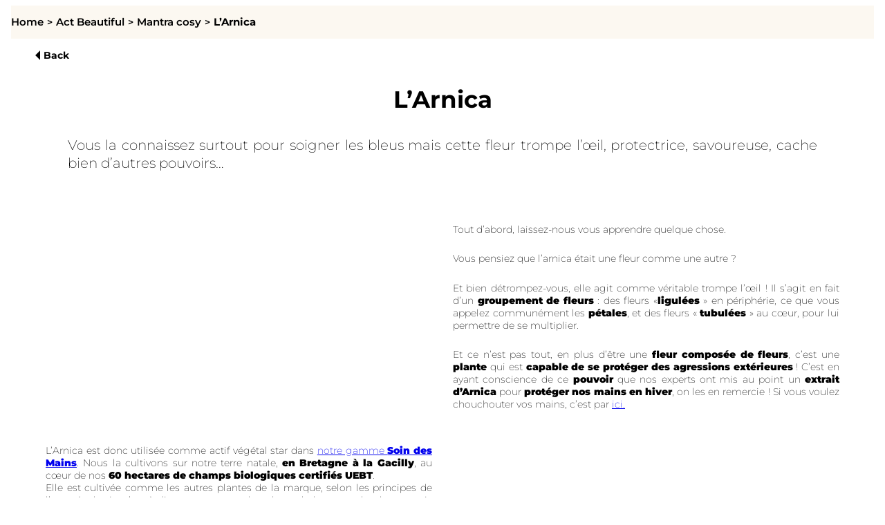

--- FILE ---
content_type: text/html; charset=UTF-8
request_url: https://abspace.yves-rocher.com/larnica/
body_size: 9983
content:
<!DOCTYPE html>
<html lang="en-US" class="no-js">
<head>
    <meta charset="UTF-8">
    <meta name="viewport" content="width=device-width, initial-scale=1, maximum-scale=1">
    <meta name="robots" content="noindex">
    <meta name="google-site-verification" content="Xiwrv_Cca0cn8uS65cI3wp8bwtLGELK-6Q7R0eJLg-o" />
    <script>(function(html){html.className = html.className.replace(/\bno-js\b/,'js')})(document.documentElement);</script>
<meta name='robots' content='index, follow, max-image-preview:large, max-snippet:-1, max-video-preview:-1' />
	<style>img:is([sizes="auto" i], [sizes^="auto," i]) { contain-intrinsic-size: 3000px 1500px }</style>
	
	<!-- This site is optimized with the Yoast SEO plugin v24.7 - https://yoast.com/wordpress/plugins/seo/ -->
	<title>L&#039;Arnica - CENTRAL YR AB</title>
	<link rel="canonical" href="https://abspace.yves-rocher.com/larnica/" />
	<meta property="og:locale" content="en_US" />
	<meta property="og:type" content="article" />
	<meta property="og:title" content="L&#039;Arnica - CENTRAL YR AB" />
	<meta property="og:description" content="Une petite fleur qui cache bien des pouvoirs..." />
	<meta property="og:url" content="https://abspace.yves-rocher.com/larnica/" />
	<meta property="og:site_name" content="CENTRAL YR AB" />
	<meta property="article:published_time" content="2017-11-05T04:00:19+00:00" />
	<meta property="article:modified_time" content="2022-02-23T11:58:48+00:00" />
	<meta property="og:image" content="https://abspace.yves-rocher.com/wp-content/uploads/sites/1/2017/11/1801_D_HP-AB-SPACE_Image9_750x776.jpg" />
	<meta property="og:image:width" content="750" />
	<meta property="og:image:height" content="776" />
	<meta property="og:image:type" content="image/jpeg" />
	<meta name="author" content="mathilde.gerard@yrnet.com" />
	<meta name="twitter:card" content="summary_large_image" />
	<meta name="twitter:label1" content="Written by" />
	<meta name="twitter:data1" content="mathilde.gerard@yrnet.com" />
	<meta name="twitter:label2" content="Est. reading time" />
	<meta name="twitter:data2" content="2 minutes" />
	<script type="application/ld+json" class="yoast-schema-graph">{"@context":"https://schema.org","@graph":[{"@type":"WebPage","@id":"https://abspace.yves-rocher.com/larnica/","url":"https://abspace.yves-rocher.com/larnica/","name":"L'Arnica - CENTRAL YR AB","isPartOf":{"@id":"https://abspace.yves-rocher.com/en/#website"},"primaryImageOfPage":{"@id":"https://abspace.yves-rocher.com/larnica/#primaryimage"},"image":{"@id":"https://abspace.yves-rocher.com/larnica/#primaryimage"},"thumbnailUrl":"https://abspace.yves-rocher.com/wp-content/uploads/sites/1/2017/11/1801_D_HP-AB-SPACE_Image9_750x776.jpg","datePublished":"2017-11-05T04:00:19+00:00","dateModified":"2022-02-23T11:58:48+00:00","author":{"@id":"https://abspace.yves-rocher.com/en/#/schema/person/55b0e58ef85768f34a76d593d4b84f9b"},"breadcrumb":{"@id":"https://abspace.yves-rocher.com/larnica/#breadcrumb"},"inLanguage":"en-US","potentialAction":[{"@type":"ReadAction","target":["https://abspace.yves-rocher.com/larnica/"]}]},{"@type":"ImageObject","inLanguage":"en-US","@id":"https://abspace.yves-rocher.com/larnica/#primaryimage","url":"https://abspace.yves-rocher.com/wp-content/uploads/sites/1/2017/11/1801_D_HP-AB-SPACE_Image9_750x776.jpg","contentUrl":"https://abspace.yves-rocher.com/wp-content/uploads/sites/1/2017/11/1801_D_HP-AB-SPACE_Image9_750x776.jpg","width":750,"height":776,"caption":"Arnica La Gacilly"},{"@type":"BreadcrumbList","@id":"https://abspace.yves-rocher.com/larnica/#breadcrumb","itemListElement":[{"@type":"ListItem","position":1,"name":"Home","item":"https://abspace.yves-rocher.com/en/"},{"@type":"ListItem","position":2,"name":"L&#8217;Arnica"}]},{"@type":"WebSite","@id":"https://abspace.yves-rocher.com/en/#website","url":"https://abspace.yves-rocher.com/en/","name":"CENTRAL YR AB","description":"CENTRAL YR AB","potentialAction":[{"@type":"SearchAction","target":{"@type":"EntryPoint","urlTemplate":"https://abspace.yves-rocher.com/en/?s={search_term_string}"},"query-input":{"@type":"PropertyValueSpecification","valueRequired":true,"valueName":"search_term_string"}}],"inLanguage":"en-US"},{"@type":"Person","@id":"https://abspace.yves-rocher.com/en/#/schema/person/55b0e58ef85768f34a76d593d4b84f9b","name":"mathilde.gerard@yrnet.com","image":{"@type":"ImageObject","inLanguage":"en-US","@id":"https://abspace.yves-rocher.com/en/#/schema/person/image/","url":"https://secure.gravatar.com/avatar/f68d1335e0c5035faec56bc85896dfa1?s=96&d=mm&r=g","contentUrl":"https://secure.gravatar.com/avatar/f68d1335e0c5035faec56bc85896dfa1?s=96&d=mm&r=g","caption":"mathilde.gerard@yrnet.com"},"url":"https://abspace.yves-rocher.com/en/author/mathilde-gerardyrnet-com/"}]}</script>
	<!-- / Yoast SEO plugin. -->


<link rel='dns-prefetch' href='//static.addtoany.com' />
<link rel="alternate" type="application/rss+xml" title="CENTRAL YR AB &raquo; Feed" href="https://abspace.yves-rocher.com/en/feed/" />
<link rel="alternate" type="application/rss+xml" title="CENTRAL YR AB &raquo; Comments Feed" href="https://abspace.yves-rocher.com/en/comments/feed/" />
<link rel="alternate" type="application/rss+xml" title="CENTRAL YR AB &raquo; L&#8217;Arnica Comments Feed" href="https://abspace.yves-rocher.com/larnica/feed/" />
<link rel='stylesheet' id='wp-block-library-css' href='https://abspace.yves-rocher.com/wp-includes/css/dist/block-library/style.min.css?ver=6.7.2' type='text/css' media='all' />
<style id='classic-theme-styles-inline-css' type='text/css'>
/*! This file is auto-generated */
.wp-block-button__link{color:#fff;background-color:#32373c;border-radius:9999px;box-shadow:none;text-decoration:none;padding:calc(.667em + 2px) calc(1.333em + 2px);font-size:1.125em}.wp-block-file__button{background:#32373c;color:#fff;text-decoration:none}
</style>
<style id='global-styles-inline-css' type='text/css'>
:root{--wp--preset--aspect-ratio--square: 1;--wp--preset--aspect-ratio--4-3: 4/3;--wp--preset--aspect-ratio--3-4: 3/4;--wp--preset--aspect-ratio--3-2: 3/2;--wp--preset--aspect-ratio--2-3: 2/3;--wp--preset--aspect-ratio--16-9: 16/9;--wp--preset--aspect-ratio--9-16: 9/16;--wp--preset--color--black: #000000;--wp--preset--color--cyan-bluish-gray: #abb8c3;--wp--preset--color--white: #ffffff;--wp--preset--color--pale-pink: #f78da7;--wp--preset--color--vivid-red: #cf2e2e;--wp--preset--color--luminous-vivid-orange: #ff6900;--wp--preset--color--luminous-vivid-amber: #fcb900;--wp--preset--color--light-green-cyan: #7bdcb5;--wp--preset--color--vivid-green-cyan: #00d084;--wp--preset--color--pale-cyan-blue: #8ed1fc;--wp--preset--color--vivid-cyan-blue: #0693e3;--wp--preset--color--vivid-purple: #9b51e0;--wp--preset--gradient--vivid-cyan-blue-to-vivid-purple: linear-gradient(135deg,rgba(6,147,227,1) 0%,rgb(155,81,224) 100%);--wp--preset--gradient--light-green-cyan-to-vivid-green-cyan: linear-gradient(135deg,rgb(122,220,180) 0%,rgb(0,208,130) 100%);--wp--preset--gradient--luminous-vivid-amber-to-luminous-vivid-orange: linear-gradient(135deg,rgba(252,185,0,1) 0%,rgba(255,105,0,1) 100%);--wp--preset--gradient--luminous-vivid-orange-to-vivid-red: linear-gradient(135deg,rgba(255,105,0,1) 0%,rgb(207,46,46) 100%);--wp--preset--gradient--very-light-gray-to-cyan-bluish-gray: linear-gradient(135deg,rgb(238,238,238) 0%,rgb(169,184,195) 100%);--wp--preset--gradient--cool-to-warm-spectrum: linear-gradient(135deg,rgb(74,234,220) 0%,rgb(151,120,209) 20%,rgb(207,42,186) 40%,rgb(238,44,130) 60%,rgb(251,105,98) 80%,rgb(254,248,76) 100%);--wp--preset--gradient--blush-light-purple: linear-gradient(135deg,rgb(255,206,236) 0%,rgb(152,150,240) 100%);--wp--preset--gradient--blush-bordeaux: linear-gradient(135deg,rgb(254,205,165) 0%,rgb(254,45,45) 50%,rgb(107,0,62) 100%);--wp--preset--gradient--luminous-dusk: linear-gradient(135deg,rgb(255,203,112) 0%,rgb(199,81,192) 50%,rgb(65,88,208) 100%);--wp--preset--gradient--pale-ocean: linear-gradient(135deg,rgb(255,245,203) 0%,rgb(182,227,212) 50%,rgb(51,167,181) 100%);--wp--preset--gradient--electric-grass: linear-gradient(135deg,rgb(202,248,128) 0%,rgb(113,206,126) 100%);--wp--preset--gradient--midnight: linear-gradient(135deg,rgb(2,3,129) 0%,rgb(40,116,252) 100%);--wp--preset--font-size--small: 13px;--wp--preset--font-size--medium: 20px;--wp--preset--font-size--large: 36px;--wp--preset--font-size--x-large: 42px;--wp--preset--spacing--20: 0.44rem;--wp--preset--spacing--30: 0.67rem;--wp--preset--spacing--40: 1rem;--wp--preset--spacing--50: 1.5rem;--wp--preset--spacing--60: 2.25rem;--wp--preset--spacing--70: 3.38rem;--wp--preset--spacing--80: 5.06rem;--wp--preset--shadow--natural: 6px 6px 9px rgba(0, 0, 0, 0.2);--wp--preset--shadow--deep: 12px 12px 50px rgba(0, 0, 0, 0.4);--wp--preset--shadow--sharp: 6px 6px 0px rgba(0, 0, 0, 0.2);--wp--preset--shadow--outlined: 6px 6px 0px -3px rgba(255, 255, 255, 1), 6px 6px rgba(0, 0, 0, 1);--wp--preset--shadow--crisp: 6px 6px 0px rgba(0, 0, 0, 1);}:where(.is-layout-flex){gap: 0.5em;}:where(.is-layout-grid){gap: 0.5em;}body .is-layout-flex{display: flex;}.is-layout-flex{flex-wrap: wrap;align-items: center;}.is-layout-flex > :is(*, div){margin: 0;}body .is-layout-grid{display: grid;}.is-layout-grid > :is(*, div){margin: 0;}:where(.wp-block-columns.is-layout-flex){gap: 2em;}:where(.wp-block-columns.is-layout-grid){gap: 2em;}:where(.wp-block-post-template.is-layout-flex){gap: 1.25em;}:where(.wp-block-post-template.is-layout-grid){gap: 1.25em;}.has-black-color{color: var(--wp--preset--color--black) !important;}.has-cyan-bluish-gray-color{color: var(--wp--preset--color--cyan-bluish-gray) !important;}.has-white-color{color: var(--wp--preset--color--white) !important;}.has-pale-pink-color{color: var(--wp--preset--color--pale-pink) !important;}.has-vivid-red-color{color: var(--wp--preset--color--vivid-red) !important;}.has-luminous-vivid-orange-color{color: var(--wp--preset--color--luminous-vivid-orange) !important;}.has-luminous-vivid-amber-color{color: var(--wp--preset--color--luminous-vivid-amber) !important;}.has-light-green-cyan-color{color: var(--wp--preset--color--light-green-cyan) !important;}.has-vivid-green-cyan-color{color: var(--wp--preset--color--vivid-green-cyan) !important;}.has-pale-cyan-blue-color{color: var(--wp--preset--color--pale-cyan-blue) !important;}.has-vivid-cyan-blue-color{color: var(--wp--preset--color--vivid-cyan-blue) !important;}.has-vivid-purple-color{color: var(--wp--preset--color--vivid-purple) !important;}.has-black-background-color{background-color: var(--wp--preset--color--black) !important;}.has-cyan-bluish-gray-background-color{background-color: var(--wp--preset--color--cyan-bluish-gray) !important;}.has-white-background-color{background-color: var(--wp--preset--color--white) !important;}.has-pale-pink-background-color{background-color: var(--wp--preset--color--pale-pink) !important;}.has-vivid-red-background-color{background-color: var(--wp--preset--color--vivid-red) !important;}.has-luminous-vivid-orange-background-color{background-color: var(--wp--preset--color--luminous-vivid-orange) !important;}.has-luminous-vivid-amber-background-color{background-color: var(--wp--preset--color--luminous-vivid-amber) !important;}.has-light-green-cyan-background-color{background-color: var(--wp--preset--color--light-green-cyan) !important;}.has-vivid-green-cyan-background-color{background-color: var(--wp--preset--color--vivid-green-cyan) !important;}.has-pale-cyan-blue-background-color{background-color: var(--wp--preset--color--pale-cyan-blue) !important;}.has-vivid-cyan-blue-background-color{background-color: var(--wp--preset--color--vivid-cyan-blue) !important;}.has-vivid-purple-background-color{background-color: var(--wp--preset--color--vivid-purple) !important;}.has-black-border-color{border-color: var(--wp--preset--color--black) !important;}.has-cyan-bluish-gray-border-color{border-color: var(--wp--preset--color--cyan-bluish-gray) !important;}.has-white-border-color{border-color: var(--wp--preset--color--white) !important;}.has-pale-pink-border-color{border-color: var(--wp--preset--color--pale-pink) !important;}.has-vivid-red-border-color{border-color: var(--wp--preset--color--vivid-red) !important;}.has-luminous-vivid-orange-border-color{border-color: var(--wp--preset--color--luminous-vivid-orange) !important;}.has-luminous-vivid-amber-border-color{border-color: var(--wp--preset--color--luminous-vivid-amber) !important;}.has-light-green-cyan-border-color{border-color: var(--wp--preset--color--light-green-cyan) !important;}.has-vivid-green-cyan-border-color{border-color: var(--wp--preset--color--vivid-green-cyan) !important;}.has-pale-cyan-blue-border-color{border-color: var(--wp--preset--color--pale-cyan-blue) !important;}.has-vivid-cyan-blue-border-color{border-color: var(--wp--preset--color--vivid-cyan-blue) !important;}.has-vivid-purple-border-color{border-color: var(--wp--preset--color--vivid-purple) !important;}.has-vivid-cyan-blue-to-vivid-purple-gradient-background{background: var(--wp--preset--gradient--vivid-cyan-blue-to-vivid-purple) !important;}.has-light-green-cyan-to-vivid-green-cyan-gradient-background{background: var(--wp--preset--gradient--light-green-cyan-to-vivid-green-cyan) !important;}.has-luminous-vivid-amber-to-luminous-vivid-orange-gradient-background{background: var(--wp--preset--gradient--luminous-vivid-amber-to-luminous-vivid-orange) !important;}.has-luminous-vivid-orange-to-vivid-red-gradient-background{background: var(--wp--preset--gradient--luminous-vivid-orange-to-vivid-red) !important;}.has-very-light-gray-to-cyan-bluish-gray-gradient-background{background: var(--wp--preset--gradient--very-light-gray-to-cyan-bluish-gray) !important;}.has-cool-to-warm-spectrum-gradient-background{background: var(--wp--preset--gradient--cool-to-warm-spectrum) !important;}.has-blush-light-purple-gradient-background{background: var(--wp--preset--gradient--blush-light-purple) !important;}.has-blush-bordeaux-gradient-background{background: var(--wp--preset--gradient--blush-bordeaux) !important;}.has-luminous-dusk-gradient-background{background: var(--wp--preset--gradient--luminous-dusk) !important;}.has-pale-ocean-gradient-background{background: var(--wp--preset--gradient--pale-ocean) !important;}.has-electric-grass-gradient-background{background: var(--wp--preset--gradient--electric-grass) !important;}.has-midnight-gradient-background{background: var(--wp--preset--gradient--midnight) !important;}.has-small-font-size{font-size: var(--wp--preset--font-size--small) !important;}.has-medium-font-size{font-size: var(--wp--preset--font-size--medium) !important;}.has-large-font-size{font-size: var(--wp--preset--font-size--large) !important;}.has-x-large-font-size{font-size: var(--wp--preset--font-size--x-large) !important;}
:where(.wp-block-post-template.is-layout-flex){gap: 1.25em;}:where(.wp-block-post-template.is-layout-grid){gap: 1.25em;}
:where(.wp-block-columns.is-layout-flex){gap: 2em;}:where(.wp-block-columns.is-layout-grid){gap: 2em;}
:root :where(.wp-block-pullquote){font-size: 1.5em;line-height: 1.6;}
</style>
<link rel='stylesheet' id='siteorigin-panels-front-css' href='https://abspace.yves-rocher.com/wp-content/plugins/siteorigin-panels/css/front-flex.min.css?ver=2.31.5' type='text/css' media='all' />
<link rel='stylesheet' id='krds-style-css' href='https://abspace.yves-rocher.com/wp-content/themes/krds/style.css?ver=6.7.2' type='text/css' media='all' />
<link rel='stylesheet' id='krds-fonts-css' href='https://abspace.yves-rocher.com/wp-content/themes/krds/assets/fonts/stylesheet.css?ver=0.02' type='text/css' media='all' />
<link rel='stylesheet' id='homestyle-ie-css' href='https://abspace.yves-rocher.com/wp-content/themes/krds/assets/css/home.css?ver=0.02' type='text/css' media='all' />
<link rel='stylesheet' id='tagsstyle-ie-css' href='https://abspace.yves-rocher.com/wp-content/themes/krds/assets/css/tags.css?ver=0.02' type='text/css' media='all' />
<link rel='stylesheet' id='issuesstyle-ie-css' href='https://abspace.yves-rocher.com/wp-content/themes/krds/assets/css/issues.css?ver=0.02' type='text/css' media='all' />
<link rel='stylesheet' id='productstyle-ie-css' href='https://abspace.yves-rocher.com/wp-content/themes/krds/assets/css/product.css?ver=0.02' type='text/css' media='all' />
<link rel='stylesheet' id='mainstyle-ie-css' href='https://abspace.yves-rocher.com/wp-content/themes/krds/assets/css/main.css?ver=0.02' type='text/css' media='all' />
<link rel='stylesheet' id='articlestyle-ie-css' href='https://abspace.yves-rocher.com/wp-content/themes/krds/assets/css/article.css?ver=0.02' type='text/css' media='all' />
<link rel='stylesheet' id='icomoonstyle-ie-css' href='https://abspace.yves-rocher.com/wp-content/themes/krds/assets/css/icomoon.css?ver=0.02' type='text/css' media='all' />
<link rel='stylesheet' id='slick_carousel_style-css' href='https://abspace.yves-rocher.com/wp-content/themes/krds/assets/css/slick.css?ver=0.02' type='text/css' media='all' />
<link rel='stylesheet' id='slick_carousel_theme-css' href='https://abspace.yves-rocher.com/wp-content/themes/krds/assets/css/slick-theme.css?ver=0.02' type='text/css' media='all' />
<link rel='stylesheet' id='cross_product_swiper_css-css' href='https://abspace.yves-rocher.com/wp-content/themes/krds/assets/css/swiper.min.css?ver=6.7.2' type='text/css' media='all' />
<link rel='stylesheet' id='addtoany-css' href='https://abspace.yves-rocher.com/wp-content/plugins/add-to-any/addtoany.min.css?ver=1.16' type='text/css' media='all' />
<script type="text/javascript" id="addtoany-core-js-before">
/* <![CDATA[ */
window.a2a_config=window.a2a_config||{};a2a_config.callbacks=[];a2a_config.overlays=[];a2a_config.templates={};
/* ]]> */
</script>
<script type="text/javascript" defer src="https://static.addtoany.com/menu/page.js" id="addtoany-core-js"></script>
<script type="text/javascript" src="https://abspace.yves-rocher.com/wp-includes/js/jquery/jquery.min.js?ver=3.7.1" id="jquery-core-js"></script>
<script type="text/javascript" src="https://abspace.yves-rocher.com/wp-includes/js/jquery/jquery-migrate.min.js?ver=3.4.1" id="jquery-migrate-js"></script>
<script type="text/javascript" defer src="https://abspace.yves-rocher.com/wp-content/plugins/add-to-any/addtoany.min.js?ver=1.1" id="addtoany-jquery-js"></script>
<script type="text/javascript" src="https://abspace.yves-rocher.com/wp-content/themes/krds/assets/js/es6-promise.auto.min.js?ver=6.7.2" id="promise-polyfill-js"></script>
<!--[if lt IE 9]>
<script type="text/javascript" src="https://abspace.yves-rocher.com/wp-content/themes/krds/assets/js/html5.js?ver=3.7.3" id="krds-html5-js"></script>
<![endif]-->
<script type="text/javascript" src="https://abspace.yves-rocher.com/wp-content/themes/krds/assets/js/axios.min.js?ver=1" id="axios-js"></script>
<script type="text/javascript" src="https://abspace.yves-rocher.com/wp-content/themes/krds/assets/js/currency_mapping_config.js?ver=1" id="currency_mapping_config-js"></script>
<script type="text/javascript" id="webclipping_helper-js-extra">
/* <![CDATA[ */
var webclipping_helper = {"locale":"en_US","comment_text_read_more":"Read more","comment_text_read_less":"Read less","abspace_url":"https:\/\/abspace.yves-rocher.com","abspace_uri":"\/larnica\/","yr_easy_user_service_url":"https:\/\/www.yves-rocher.fr\/easysso\/v1\/yr-en\/customerData","yr_easy_api_key":"QUJTUEFDRTphemVydHl1aW9wcXNkZmdoamtsbXd4Y3Zibg==","cross_product_discounted_price_instead":"instead of","cross_product_add_to_cart":"Add To Cart","cross_product_price_at":"price at","cross_product_unavailable":"UNAVAILABLE","cross_product_reviews":"reviews","is_mobile":"","abspace_env":"DEV","email_share_content":"Hello !   You may find this article interesting :  L'Arnica http:\/\/abspace.yves-rocher.com\/?p=2483    Good reading !"};
/* ]]> */
</script>
<script type="text/javascript" src="https://abspace.yves-rocher.com/wp-content/themes/krds/assets/js/webclipping-helper.js?ver=1" id="webclipping_helper-js"></script>
<script type="text/javascript" src="https://abspace.yves-rocher.com/wp-content/themes/krds/assets/js/base64.min.js?ver=1" id="base64-js"></script>
<script type="text/javascript" src="https://abspace.yves-rocher.com/wp-content/themes/krds/assets/js/webclipping-common.js?ver=1" id="webclipping_common-js"></script>
<script type="text/javascript" id="sso_comment-js-extra">
/* <![CDATA[ */
var ssoComment = {"comment_scroll":""};
/* ]]> */
</script>
<script type="text/javascript" src="https://abspace.yves-rocher.com/wp-content/themes/krds/assets/js/sso-comment.js?ver=1" id="sso_comment-js"></script>
<script type="text/javascript" src="https://abspace.yves-rocher.com/wp-content/themes/krds/assets/js/email_share_template.js?ver=1" id="email_sharetemplate-js"></script>
<script type="text/javascript" src="https://abspace.yves-rocher.com/wp-content/themes/krds/assets/js/main.js?ver=1" id="main_js-js"></script>
<script type="text/javascript" src="https://abspace.yves-rocher.com/wp-content/themes/krds/assets/js/article.js?ver=1" id="article_js-js"></script>
<script type="text/javascript" src="https://abspace.yves-rocher.com/wp-content/themes/krds/assets/js/slick.min.js?ver=1" id="slick_carousel-js"></script>
<link rel="https://api.w.org/" href="https://abspace.yves-rocher.com/ws/" /><link rel="alternate" title="JSON" type="application/json" href="https://abspace.yves-rocher.com/ws/wp/v2/posts/2483" /><link rel="EditURI" type="application/rsd+xml" title="RSD" href="https://abspace.yves-rocher.com/xmlrpc.php?rsd" />
<meta name="generator" content="WordPress 6.7.2" />
<link rel='shortlink' href='https://abspace.yves-rocher.com/?p=2483' />
<link rel="alternate" title="oEmbed (JSON)" type="application/json+oembed" href="https://abspace.yves-rocher.com/ws/oembed/1.0/embed?url=https%3A%2F%2Fabspace.yves-rocher.com%2Flarnica%2F" />
<link rel="alternate" title="oEmbed (XML)" type="text/xml+oembed" href="https://abspace.yves-rocher.com/ws/oembed/1.0/embed?url=https%3A%2F%2Fabspace.yves-rocher.com%2Flarnica%2F&#038;format=xml" />
<style media="all" id="siteorigin-panels-layouts-head">/* Layout 2483 */ #pgc-2483-0-0 { width:100%;width:calc(100% - ( 0 * 30px ) ) } #pg-2483-0 , #pg-2483-1 , #pg-2483-2 , #pl-2483 .so-panel { margin-bottom:30px } #pgc-2483-1-0 , #pgc-2483-1-1 , #pgc-2483-2-0 , #pgc-2483-2-1 , #pgc-2483-3-0 , #pgc-2483-3-1 { width:50%;width:calc(50% - ( 0.5 * 30px ) ) } #pl-2483 .so-panel:last-of-type { margin-bottom:0px } @media (max-width:780px){ #pg-2483-0.panel-no-style, #pg-2483-0.panel-has-style > .panel-row-style, #pg-2483-0 , #pg-2483-1.panel-no-style, #pg-2483-1.panel-has-style > .panel-row-style, #pg-2483-1 , #pg-2483-3.panel-no-style, #pg-2483-3.panel-has-style > .panel-row-style, #pg-2483-3 { -webkit-flex-direction:column;-ms-flex-direction:column;flex-direction:column } #pg-2483-0 > .panel-grid-cell , #pg-2483-0 > .panel-row-style > .panel-grid-cell , #pg-2483-1 > .panel-grid-cell , #pg-2483-1 > .panel-row-style > .panel-grid-cell , #pg-2483-2 > .panel-grid-cell , #pg-2483-2 > .panel-row-style > .panel-grid-cell , #pg-2483-3 > .panel-grid-cell , #pg-2483-3 > .panel-row-style > .panel-grid-cell { width:100%;margin-right:0 } #pgc-2483-1-0 , #pgc-2483-2-1 , #pgc-2483-3-0 { margin-bottom:30px } #pg-2483-2.panel-no-style, #pg-2483-2.panel-has-style > .panel-row-style, #pg-2483-2 { -webkit-flex-direction:column-reverse;-ms-flex-direction:column-reverse;flex-direction:column-reverse } #pl-2483 .panel-grid-cell { padding:0 } #pl-2483 .panel-grid .panel-grid-cell-empty { display:none } #pl-2483 .panel-grid .panel-grid-cell-mobile-last { margin-bottom:0px }  } </style>    
<script>(window.BOOMR_mq=window.BOOMR_mq||[]).push(["addVar",{"rua.upush":"false","rua.cpush":"false","rua.upre":"false","rua.cpre":"false","rua.uprl":"false","rua.cprl":"false","rua.cprf":"false","rua.trans":"","rua.cook":"false","rua.ims":"false","rua.ufprl":"false","rua.cfprl":"false","rua.isuxp":"false","rua.texp":"norulematch","rua.ceh":"false","rua.ueh":"false","rua.ieh.st":"0"}]);</script>
                              <script>!function(e){var n="https://s.go-mpulse.net/boomerang/";if("False"=="True")e.BOOMR_config=e.BOOMR_config||{},e.BOOMR_config.PageParams=e.BOOMR_config.PageParams||{},e.BOOMR_config.PageParams.pci=!0,n="https://s2.go-mpulse.net/boomerang/";if(window.BOOMR_API_key="CKS27-L6P2A-QJ4MT-T7TZP-MX44J",function(){function e(){if(!o){var e=document.createElement("script");e.id="boomr-scr-as",e.src=window.BOOMR.url,e.async=!0,i.parentNode.appendChild(e),o=!0}}function t(e){o=!0;var n,t,a,r,d=document,O=window;if(window.BOOMR.snippetMethod=e?"if":"i",t=function(e,n){var t=d.createElement("script");t.id=n||"boomr-if-as",t.src=window.BOOMR.url,BOOMR_lstart=(new Date).getTime(),e=e||d.body,e.appendChild(t)},!window.addEventListener&&window.attachEvent&&navigator.userAgent.match(/MSIE [67]\./))return window.BOOMR.snippetMethod="s",void t(i.parentNode,"boomr-async");a=document.createElement("IFRAME"),a.src="about:blank",a.title="",a.role="presentation",a.loading="eager",r=(a.frameElement||a).style,r.width=0,r.height=0,r.border=0,r.display="none",i.parentNode.appendChild(a);try{O=a.contentWindow,d=O.document.open()}catch(_){n=document.domain,a.src="javascript:var d=document.open();d.domain='"+n+"';void(0);",O=a.contentWindow,d=O.document.open()}if(n)d._boomrl=function(){this.domain=n,t()},d.write("<bo"+"dy onload='document._boomrl();'>");else if(O._boomrl=function(){t()},O.addEventListener)O.addEventListener("load",O._boomrl,!1);else if(O.attachEvent)O.attachEvent("onload",O._boomrl);d.close()}function a(e){window.BOOMR_onload=e&&e.timeStamp||(new Date).getTime()}if(!window.BOOMR||!window.BOOMR.version&&!window.BOOMR.snippetExecuted){window.BOOMR=window.BOOMR||{},window.BOOMR.snippetStart=(new Date).getTime(),window.BOOMR.snippetExecuted=!0,window.BOOMR.snippetVersion=12,window.BOOMR.url=n+"CKS27-L6P2A-QJ4MT-T7TZP-MX44J";var i=document.currentScript||document.getElementsByTagName("script")[0],o=!1,r=document.createElement("link");if(r.relList&&"function"==typeof r.relList.supports&&r.relList.supports("preload")&&"as"in r)window.BOOMR.snippetMethod="p",r.href=window.BOOMR.url,r.rel="preload",r.as="script",r.addEventListener("load",e),r.addEventListener("error",function(){t(!0)}),setTimeout(function(){if(!o)t(!0)},3e3),BOOMR_lstart=(new Date).getTime(),i.parentNode.appendChild(r);else t(!1);if(window.addEventListener)window.addEventListener("load",a,!1);else if(window.attachEvent)window.attachEvent("onload",a)}}(),"".length>0)if(e&&"performance"in e&&e.performance&&"function"==typeof e.performance.setResourceTimingBufferSize)e.performance.setResourceTimingBufferSize();!function(){if(BOOMR=e.BOOMR||{},BOOMR.plugins=BOOMR.plugins||{},!BOOMR.plugins.AK){var n=""=="true"?1:0,t="",a="ck7zb2ixibyeq2lrys5a-f-47878c47f-clientnsv4-s.akamaihd.net",i="false"=="true"?2:1,o={"ak.v":"39","ak.cp":"1350013","ak.ai":parseInt("792293",10),"ak.ol":"0","ak.cr":8,"ak.ipv":4,"ak.proto":"h2","ak.rid":"112256a1","ak.r":42169,"ak.a2":n,"ak.m":"dsca","ak.n":"essl","ak.bpcip":"18.191.144.0","ak.cport":49220,"ak.gh":"23.52.43.79","ak.quicv":"","ak.tlsv":"tls1.3","ak.0rtt":"","ak.0rtt.ed":"","ak.csrc":"-","ak.acc":"","ak.t":"1769063610","ak.ak":"hOBiQwZUYzCg5VSAfCLimQ==qoxS+MQVn05xHzEUgzHJvTquS6B7y+85ouUqDhuSQG/y7ZobVQTAKcbuHX+6iTcsl2oMvP//+jF4lfnOBUKjNUKNWXw2AkslxvJHBMl2uJaRa99kaWg9zHpTADi5O7qwRbFdhUjFP6vqIGyVQgFiE5XVhk1vEf3eNC4I8Wyn43B6jzamP23HD5+RXkK7yhMjDr2P/bA7lElcZGUpcwslsYvTSE80FmPTvXISbrXtpgxqXCH81LSW0uKI1ETOULvZMf7dsEQvob9VGP55pdPlsQ+fLgOrn5DrpjNIIVnuyNz/HGm3G6h4DJazaMETTrYYCs4QuOnXoy5ZXG2lKrCyU7UvrSILDFS0m0HW8IJbaZp/QgCRIRSXE6oANq9qc5zUHzA8ldnGazMuGyXLSPUu+VzW8kOerYDpEbFDnqnXMW0=","ak.pv":"34","ak.dpoabenc":"","ak.tf":i};if(""!==t)o["ak.ruds"]=t;var r={i:!1,av:function(n){var t="http.initiator";if(n&&(!n[t]||"spa_hard"===n[t]))o["ak.feo"]=void 0!==e.aFeoApplied?1:0,BOOMR.addVar(o)},rv:function(){var e=["ak.bpcip","ak.cport","ak.cr","ak.csrc","ak.gh","ak.ipv","ak.m","ak.n","ak.ol","ak.proto","ak.quicv","ak.tlsv","ak.0rtt","ak.0rtt.ed","ak.r","ak.acc","ak.t","ak.tf"];BOOMR.removeVar(e)}};BOOMR.plugins.AK={akVars:o,akDNSPreFetchDomain:a,init:function(){if(!r.i){var e=BOOMR.subscribe;e("before_beacon",r.av,null,null),e("onbeacon",r.rv,null,null),r.i=!0}return this},is_complete:function(){return!0}}}}()}(window);</script></head>

<body class="post-template-default single single-post postid-2483 single-format-standard siteorigin-panels siteorigin-panels-before-js group-blog no-sidebar Desktop">

<div class="YR-Act-Beautiful desktop  en_US June ">

<div class="breadCrumb"><a href="https://www.yvesrocherusa.com">Home</a><a href="https://abspace.yves-rocher.com/en">Act Beautiful</a><a href="https://abspace.yves-rocher.com/issue/mantra-cosy/">Mantra cosy</a><span>L&#8217;Arnica</span></div><div id="primary" class="content-area">
    <main id="main" class="site-main">
        <div class="AB-wrap">
            <div class="pageWrap post">
                <a class="returnLink" href="https://abspace.yves-rocher.com/en"><span>Back</span></a>
                <div class="issueMonth">
                    <!--When an article is not linked to an issue, we don't display the date on the article page, nor on the cross articles sections. -->
                                    </div>
                <div id="post-2483" class="post-2483 post type-post status-publish format-standard has-post-thumbnail hentry category-uncategorized-en tag-veryimportantplant">
	<div class="entry-header">
		<h1 class="entry-title">L&#8217;Arnica</h1>	</div><!-- .entry-header -->

	<div class="entry-content">
		<div id="pl-2483"  class="panel-layout" ><div id="pg-2483-0"  class="panel-grid panel-no-style" ><div id="pgc-2483-0-0"  class="panel-grid-cell" >            <div class="textWidget header-description ">
                <p>Vous la connaissez surtout pour soigner les bleus mais cette fleur trompe l’œil, protectrice, savoureuse, cache bien d’autres pouvoirs…</p>
            </div>
	</div></div><div id="pg-2483-1"  class="panel-grid panel-no-style" ><div id="pgc-2483-1-0"  class="panel-grid-cell" ><div id="panel-2483-1-0-0" class="so-panel widget widget_sow-image panel-first-child panel-last-child" data-index="1" ><div
			
			class="so-widget-sow-image so-widget-sow-image-default-8b5b6f678277-2483"
			
		>


<div class="sow-image-container">
    
    <img          class="so-widget-image" />

    
    
    </div>

</div></div></div><div id="pgc-2483-1-1"  class="panel-grid-cell" ><div id="panel-2483-1-1-0" class="so-panel widget widget_sow-editor panel-first-child panel-last-child" data-index="2" ><div
			
			class="so-widget-sow-editor so-widget-sow-editor-base"
			
		>
<div class="siteorigin-widget-tinymce textwidget">
	<p>Tout d’abord, laissez-nous vous apprendre quelque chose. </p>
<p>Vous pensiez que l’arnica était une fleur comme une autre ?</p>
<p> Et bien détrompez-vous, elle agit comme véritable trompe l’œil ! Il s’agit en fait d’un<strong> groupement de fleurs</strong> : des fleurs «<strong>ligulées</strong> » en périphérie, ce que vous appelez communément les <strong>pétales</strong>, et des fleurs « <strong>tubulées</strong> » au cœur, pour lui permettre de se multiplier.</p>
<p> Et ce n’est pas tout, en plus d’être une <strong>fleur composée de fleurs</strong>, c’est une <strong>plante</strong> qui est<strong> capable de se protéger des agressions extérieures</strong> ! C’est en ayant conscience de ce <strong>pouvoir</strong> que nos experts ont mis au point un <strong>extrait d’Arnica</strong> pour <strong>protéger nos mains en hiver</strong>, on les en remercie ! Si vous voulez chouchouter vos mains, c’est par <a href="http://abspace.yves-rocher.com/en/prendre-soin-de-ses-mains-cest-facile/">ici.</a></p>
</div>
</div></div></div></div><div id="pg-2483-2"  class="panel-grid panel-no-style" ><div id="pgc-2483-2-0"  class="panel-grid-cell" ><div id="panel-2483-2-0-0" class="so-panel widget widget_sow-editor panel-first-child panel-last-child" data-index="3" ><div
			
			class="so-widget-sow-editor so-widget-sow-editor-base"
			
		>
<div class="siteorigin-widget-tinymce textwidget">
	<p>L’Arnica est donc utilisée comme actif végétal star dans <a href="https://www.yves-rocher.fr/soin-vegetal-beaute-des-mains/c/L5">notre gamme <strong>Soin des Mains</strong></a>. Nous la cultivons sur notre terre natale, <strong>en Bretagne à la Gacilly</strong>, au cœur de nos <strong>60 hectares de champs biologiques certifiés UEBT</strong>.<br />Elle est cultivée comme les autres plantes de la marque, selon les principes de l’agro-écologie, c’est à dire en respectant le rythme de la nature, la plante, mais également son environnement alentour. Ce principe d’agriculture respectueuse a également pour vocation d’agir en harmonie avec la faune locale, et va même jusqu’à la développer…!</p>
<p>Nos experts sont toujours à la recherche des dernières innovations même les plus complexes, et ce, rien que pour vous !</p>
<p>Si vous souhaitez en savoir plus, on a déjà écrit un autre article à ce <a href="https://www.yves-rocher.fr/actbeautiful/fr/fr/vous-etes-plutot-camomille-ou-bleuet">sujet</a>.</p>
<p>Pour en savoir plus sur cette<strong> plante extraordinaire</strong>, direction la <a href="https://www.yves-rocher.fr/control/com/fr/l-herbier-digital/l-arnica">fiche plante</a>. </p>
</div>
</div></div></div><div id="pgc-2483-2-1"  class="panel-grid-cell" ><div id="panel-2483-2-1-0" class="so-panel widget widget_sow-image panel-first-child panel-last-child" data-index="4" ><div
			
			class="so-widget-sow-image so-widget-sow-image-default-8b5b6f678277-2483"
			
		>


<div class="sow-image-container">
    
    <img          class="so-widget-image" />

    
    
    </div>

</div></div></div></div><div id="pg-2483-3"  class="panel-grid panel-no-style" ><div id="pgc-2483-3-0"  class="panel-grid-cell" ><div id="panel-2483-3-0-0" class="so-panel widget widget_sow-image panel-first-child panel-last-child" data-index="5" ><div
			
			class="so-widget-sow-image so-widget-sow-image-default-8b5b6f678277-2483"
			
		>


<div class="sow-image-container">
    
    <img title="1802_arnica_Image1_1052x752"          class="so-widget-image" />

    
    
    </div>

</div></div></div><div id="pgc-2483-3-1"  class="panel-grid-cell" ><div id="panel-2483-3-1-0" class="so-panel widget widget_sow-image panel-first-child panel-last-child" data-index="6" ><div
			
			class="so-widget-sow-image so-widget-sow-image-default-8b5b6f678277-2483"
			
		>


<div class="sow-image-container">
    
    <img          class="so-widget-image" />

    
    
    </div>

</div></div></div></div></div>	</div><!-- .entry-content -->

</div><!-- #post-## -->
                    <div class="tags">
                                                                <a href="https://abspace.yves-rocher.com/tag/veryimportantplant/" title="#VeryImportantPlant">
                                        #VeryImportantPlant                                    </a>
                                                </div>

				
                 <div class="socailIconWrap" >
                    <h2>Share</h2>
                    <div class="a2a_kit a2a_kit_size_32 addtoany_list" data-a2a-url="https://abspace.yves-rocher.com/larnica/" data-a2a-title="L’Arnica"><a class="a2a_button_facebook" href="https://www.addtoany.com/add_to/facebook?linkurl=https%3A%2F%2Fabspace.yves-rocher.com%2Flarnica%2F&amp;linkname=L%E2%80%99Arnica" title="Facebook" rel="nofollow noopener" target="_blank"></a><a class="a2a_button_twitter" href="https://www.addtoany.com/add_to/twitter?linkurl=https%3A%2F%2Fabspace.yves-rocher.com%2Flarnica%2F&amp;linkname=L%E2%80%99Arnica" title="Twitter" rel="nofollow noopener" target="_blank"></a><a class="a2a_button_email" href="https://www.addtoany.com/add_to/email?linkurl=https%3A%2F%2Fabspace.yves-rocher.com%2Flarnica%2F&amp;linkname=L%E2%80%99Arnica" title="Email" rel="nofollow noopener" target="_blank"></a><a class="a2a_button_pinterest" href="https://www.addtoany.com/add_to/pinterest?linkurl=https%3A%2F%2Fabspace.yves-rocher.com%2Flarnica%2F&amp;linkname=L%E2%80%99Arnica" title="Pinterest" rel="nofollow noopener" target="_blank"></a></div>                </div>

                <div class="articleFooter">

                                    </div>
            </div>
            <div class="crossArticle"><h2 class="common">More beauty articles!</h2><ul><li><a href="https://abspace.yves-rocher.com/my-skin-is-oily-what-should-i-do/" ><span class="postImgWrap"><span class="imgWrap" style="background-image:url(https://abspace.yves-rocher.com/wp-content/uploads/sites/1/2019/02/YR-808126-.jpg);background-size:cover"></span></span>June 2023<span class="crossTitle">My skin is oily! What should I do ?</span><span class="homePostArrow">I discover</span></a></li><li><a href="https://abspace.yves-rocher.com/observatory-beauty-nature/" ><span class="postImgWrap"><span class="imgWrap" style="background-image:url(https://abspace.yves-rocher.com/wp-content/uploads/sites/1/2023/03/2306_S_Push1_HP_VISUAL-2_750x776.jpg);background-size:cover"></span></span>June 2023<span class="crossTitle">THE OBSERVATORY OF THE BEAUTY OF NATURE</span><span class="homePostArrow">I discover</span></a></li><li><a href="https://abspace.yves-rocher.com/can-take-care-sensitive-skin/" ><span class="postImgWrap"><span class="imgWrap" style="background-image:url(https://abspace.yves-rocher.com/wp-content/uploads/sites/1/2019/11/2003_D_HP-AB-SPACE_Image1_750x1036-1.jpg);background-size:cover"></span></span>June 2023<span class="crossTitle">How can you take care of sensitive skin?</span><span class="homePostArrow">I discover</span></a></li></ul></div>        </div>
    </main><!-- .site-main -->
</div><!-- .content-area -->

<link rel='stylesheet' id='sow-image-default-8b5b6f678277-2483-css' href='https://abspace.yves-rocher.com/wp-content/uploads/sites/1/siteorigin-widgets/sow-image-default-8b5b6f678277-2483.css?ver=6.7.2' type='text/css' media='all' />
<script type="text/javascript" src="https://abspace.yves-rocher.com/wp-includes/js/dist/vendor/lodash.min.js?ver=4.17.21" id="lodash-js"></script>
<script type="text/javascript" id="lodash-js-after">
/* <![CDATA[ */
window.lodash = _.noConflict();
/* ]]> */
</script>
<script type="text/javascript" src="https://abspace.yves-rocher.com/wp-includes/js/comment-reply.min.js?ver=6.7.2" id="comment-reply-js" async="async" data-wp-strategy="async"></script>
<script type="text/javascript" src="https://abspace.yves-rocher.com/wp-content/themes/krds/assets/js/swiper.min.js?ver=1" id="cross_product_swiper-js"></script>
<script type="text/javascript" id="cross_product-js-extra">
/* <![CDATA[ */
var cross_product = {"url":"https:\/\/abspace.yves-rocher.com\/wp-admin\/admin-ajax.php","nonce":"a72417a0d5","id_cross_products":"R31161, R54532, R55969, R57659","yr_easy_product_url":"https:\/\/www.yves-rocher.fr\/easysso\/v1\/yr-en\/product","is_show":"1"};
/* ]]> */
</script>
<script type="text/javascript" src="https://abspace.yves-rocher.com/wp-content/themes/krds/assets/js/cross-products.js?ver=2" id="cross_product-js"></script>
<script type="text/javascript" id="insights_tracking-js-extra">
/* <![CDATA[ */
var insights = {"language":"fr","country":"","website":"D","page":"_ABSPACE_article"};
/* ]]> */
</script>
<script type="text/javascript" src="https://abspace.yves-rocher.com/wp-content/themes/krds/assets/js/insights.js?ver=1" id="insights_tracking-js"></script>
<script type="text/javascript">
(function() {
				var expirationDate = new Date();
				expirationDate.setTime( expirationDate.getTime() + 31536000 * 1000 );
				document.cookie = "pll_language=en; expires=" + expirationDate.toUTCString() + "; path=/; secure; SameSite=Lax";
			}());

</script>
<script>document.body.className = document.body.className.replace("siteorigin-panels-before-js","");</script></div>
<script type="text/javascript"  src="/_-b5O/MmB/rTJY/Xv/k0cGUb/umXOmm9fipQarL/NncmY3J3Bw/H05yEDxd/WwkC"></script></body>
</html>


--- FILE ---
content_type: text/css; charset=UTF-8
request_url: https://abspace.yves-rocher.com/wp-content/themes/krds/assets/css/issues.css?ver=0.02
body_size: 485
content:
.YR-Act-Beautiful .topBand{position:relative;height:40px}.YR-Act-Beautiful .allIssues{text-align:center}.YR-Act-Beautiful .allIssues .btnBox{margin:10px 0 15px}.YR-Act-Beautiful .allIssues .issuesListWrap{padding:0 3%;overflow:hidden}.YR-Act-Beautiful .allIssues .issuesListWrap>a{position:relative;width:47%;padding-bottom:53%;margin:1.5%;float:left;color:#fff;overflow:hidden;cursor:pointer;background-repeat:no-repeat;background-position:center center;background-size:cover;-webkit-transition:.15s linear;transition:.15s linear;-webkit-transform-style:preserve-3d;transform-style:preserve-3d}.YR-Act-Beautiful .allIssues .issuesListWrap>a:before{content:'';position:absolute;top:0;left:0;right:0;bottom:0;background-color:rgba(0,0,0,.3);-webkit-transition:.2s linear;transition:.2s linear}.YR-Act-Beautiful .allIssues .issuesListWrap>a:after{content:'';position:absolute;top:5px;left:4px;z-index:1;width:102%;padding-bottom:34.5%;/*background:url(../img/logo-act-beautiful.png) no-repeat;background-size:100%*/}.YR-Act-Beautiful .allIssues .issuesListWrap>a span{position:absolute;top:26%;left:50%;z-index:1;-webkit-transform:translateX(-50%);transform:translateX(-50%);display:block;text-transform:uppercase}.YR-Act-Beautiful .allIssues .issuesListWrap>a b{position:absolute;bottom:12%;left:50%;z-index:1;-webkit-transform:translateX(-50%);transform:translateX(-50%);width:90%;font-weight:700;line-height:1}@media only screen and (min-width:781px){.YR-Act-Beautiful .allIssues .issuesListWrap{padding:0 15px}.YR-Act-Beautiful .allIssues .issuesListWrap>a{width:31.3%;padding-bottom:35.5%;margin:1%}.YR-Act-Beautiful .allIssues .issuesListWrap>a span{top:24.5%}}.YR-Act-Beautiful.canada .allIssues .issuesListWrap>a:after{background:url(../img/logo-act-beautiful-canada.png) no-repeat;background-size:100%}.YR-Act-Beautiful.desktop .allIssues .issuesListWrap>a:hover{-webkit-transform:scale(1.01);transform:scale(1.01)}.YR-Act-Beautiful.desktop .allIssues .issuesListWrap>a:hover:before{background-color:rgba(0,0,0,.2)}.YR-Act-Beautiful .allIssues .issuesListWrap>a span{font-size:9px}.YR-Act-Beautiful .allIssues .issuesListWrap>a b{font-size:18px}@media only screen and (min-width:900px){.YR-Act-Beautiful .allIssues .issuesListWrap>a span{font-size:11px}.YR-Act-Beautiful .allIssues .issuesListWrap>a b{font-size:30px}}


--- FILE ---
content_type: text/javascript; charset=UTF-8
request_url: https://abspace.yves-rocher.com/wp-content/themes/krds/assets/js/insights.js?ver=1
body_size: 196
content:
/*
 * Issue Page Scripts
 */
jQuery( document ).ready(function( $ )
{
    var pageId = insights.language + '_' + insights.country + "_" + insights.website + insights.page;
    var categoryId = insights.language + '_' + insights.country + ".ABspacepage";
    console.log(pageId);

    //Easy insights tracking
    if(typeof digitalData != 'undefined')
    {
        digitalData.pageInstanceID = pageId;

        if(typeof digitalData.page != 'undefined')
        {
            if(typeof digitalData.page.pageInfo != 'undefined')
                digitalData.page.pageInfo.pageID = pageId;
            
            if(typeof digitalData.page.category != 'undefined')
                digitalData.page.category.primaryCategory = categoryId;
        }
    }

    //BIRD insights tracking
    if(typeof webanalytics != 'undefined')
    {
         if(typeof webanalytics.page != 'undefined')
         {
            webanalytics.page.pageid = pageId;
            webanalytics.page.categoryid = categoryId;
         }
    }

    if(typeof WebAnalytics != 'undefined')
    {
         if(typeof WebAnalytics.Page != 'undefined')
            WebAnalytics.Page.PageIdentifier = pageId;
    }
});


--- FILE ---
content_type: text/javascript; charset=UTF-8
request_url: https://abspace.yves-rocher.com/wp-content/themes/krds/assets/js/webclipping-common.js?ver=1
body_size: 1474
content:
//Common scripts for webclipping module
jQuery(document).ready(function ($) {
    var cms = webClippingHelper.getCMSType();
    var yrUserCookie = webClippingHelper.getYrUserCookie();

    //Redirect id AP date is expired
    if(webClippingHelper.getDataFromCSSClass('apexpired' , $('.AB-wrap').attr('class')) === 'true'){
        window.location.href = window.location.origin + "/actbeautiful"
    }
    
    //Set id based on device to BazaarVoice
    if (webClippingHelper.isMobile()) {
        $('.bvHomePage').attr('id', 'bv-homepage-mobile');
        $('.bvArticlePage').attr('id', 'bv-article-grid-mobile');
    } else {
        $('.bvHomePage').attr('id', 'bv-homepage-desktop');
        $('.bvArticlePage').attr('id', 'bv-article-grid');
    }

    //polyfill to add startsWith function in IE 11
    if (!String.prototype.startsWith) {
        String.prototype.startsWith = function (searchString, position) {
            position = position || 0;
            return this.indexOf(searchString, position) === position;
        };
    }

    //Hide comment button if user not logged in in avant premiere
    if (cms && $('.pageWrap').hasClass('avantPremierWrapper') && !yrUserCookie) {
        $('.articleAddComment').hide();
    }


    //Fix for WOPE video related issue. check the function definition for more info
    webClippingHelper.wopeVideoWorkArounds();

    successCallback = function (response) {
        // bug fix, this function should not be called all the time, example, not on the search tag page
        // so if tag_articles.tagid exist, no reload because it will overide the already added article
        if (!window.tag_articles ||  !(window.tag_articles && window.tag_articles.tagid)) {
            var html = $(AbspaceBase64.decode(response.html)).html();
            var commentWrap = $(html).find('.commentWrap');
            var commentForm = $(html).find('.comment-form');
            var userId = $(commentWrap).attr('data-userid') || webClippingHelper.getDataFromCSSClass('userid', $('.commentWrap').attr('class'));
            //do webclipping only if comment the user is valid else we will loose the event bindings
            if ($('.commentWrap').length > 0 && userId !== '0') {
                $('.YR-Act-Beautiful').html(html);
                webClippingHelper.validateCommentButton();
                //if player submitted the AP form for first time, Show thanks message else
                //if he is returining agin to the already played game show already played message
                $('.thanksBlock').hide();
                $('.alreadyPlayedBlock').show();
                //logic to show two comments initially and we have a load more button to load further more comments

                if (commentForm.length !== 0) {
                    $('<input>').attr({
                        type: 'hidden',
                        name: 'userid',
                        value: userId
                    }).appendTo($('.comment-form'));
                }
                webClippingHelper.commentsShowMore();

                //Fix for WOPE video related issue. check the function definition for more info
                webClippingHelper.wopeVideoWorkArounds();
            }

            if ($._data && $(".start_game").length > 0 && !$._data($(".start_game")[0], "events")) {

                setTimeout(function () {
                    webClippingHelper.reloadScript(webclipping_helper.abspace_url + '/wp-content/themes/krds/assets/js/avant.js');
                    webClippingHelper.reloadScript(webclipping_helper.abspace_url + '/wp-content/themes/krds/assets/js/sso-avant.js');
                }, 500)
            }
        }

    }

    errorCallback = function (err) {
        console.log(err)
    }

    var birdUserServiceSuccessCallback = function (birdUserData) {
        //If the user session is expired, Relogin the user
        webClippingHelper.handleUserCreation('', birdUserData)
            .then(function (response) {
                successCallback(response.data);
            })
            .catch(function (error) {
                errorCallback(error)
            });

    }

    var birdUserServiceErrorCallback = function (error) {
        console.log(error);
    }

    if (yrUserCookie && yrUserCookie !== null) {
        if (cms === 'EASY') {
            webClippingHelper.handleUserCreation(yrUserCookie)
                .then(function (response) {
                    successCallback(response.data);
                })
                .catch(function (error) {
                    errorCallback(error)
                });

        } else if (cms === 'BIRD') {
            webClippingHelper.getUserData('', birdUserServiceSuccessCallback, birdUserServiceErrorCallback);
        }
    }

    jQuery('.returnLink').click(function (e) {
        e.preventDefault();
        window.history.back();;
    });
});


--- FILE ---
content_type: text/javascript; charset=UTF-8
request_url: https://abspace.yves-rocher.com/wp-content/themes/krds/assets/js/sso-comment.js?ver=1
body_size: 1138
content:
//Scrit to login user and add comment
jQuery(document).ready(function ($) {

    var cms = webClippingHelper.getCMSType();
    var yrUserCookie = webClippingHelper.getYrUserCookie();
    var ssoFromClickEvent = false; // flag to check if sso triggered from click event

    var successCallback = function (response) {
        //we get webclipped html in success callback
        //Extract the comment from from success callback and insert it in article page(in yr site)
        var html = $(AbspaceBase64.decode(response.html)).html();
        var commentWrap = $(html).find('.commentWrap');
        var commentForm = $(html).find('.comment-form');
        if (commentForm.length !== 0) {
            $('.YR-Act-Beautiful').html(html);
            webClippingHelper.validateCommentButton();
            //Fix for WOPE video related issue. check the function definition for more info
            webClippingHelper.wopeVideoWorkArounds();
        }

        //For WOPE get userid from css class
        var userId = $('.commentWrap').attr('data-userid') || webClippingHelper.getDataFromCSSClass('userid', $('.commentWrap').attr('class'));

        $('<input>').attr({
            type: 'hidden',
            name: 'userid',
            value: userId
        }).appendTo($('.comment-form'));
        webClippingHelper.commentsShowMore();
    }

    var errorCallback = function (err) {
        console.log(err)
    }

    var birdUserServiceSuccessCallback = function (birdUserData) {
        //Check if auth token is invalid and invoke login popup
        //To avoid login popup while page reload, Check if authcookie is not null
        if (birdUserData.errorCode && yrUserCookie) {
            webClippingHelper.connectUser(this, 1, 'comment');
        } else {
            webClippingHelper.handleUserCreation('', birdUserData)
                .then(function (response) {
                    successCallback(response.data);
                })
                .catch(function (error) {
                    errorCallback(error)
                });
        }
    }

    var birdUserServiceErrorCallback = function (error) {
        if (ssoFromClickEvent) {
            webClippingHelper.connectUser(this, 1, 'comment');
        }
        console.log(error);
    }

    $('.userLogin , .articleAddComment, #comment_before_login').click(function (e) {
        var commentButton = this;
        ssoFromClickEvent = true;
        e.preventDefault();
        if (window.webclipping_helper) {
            //If auth cookie is not set
            if (!yrUserCookie) {
                //take callback from the localized script varible webclipping_helper
                webClippingHelper.setCookie('before_sso', 'comment', 1);
                webClippingHelper.connectUser(commentButton, 1, 'comment');
            } else {
                //if cookie is invalid show login popup
                if (cms === 'EASY') {
                    webClippingHelper.getUserData(yrUserCookie).then(function (response) {
                        if (response.data.uid) {
                            webClippingHelper.handleUserCreation(yrUserCookie)
                                .then(function (response) {
                                    successCallback(response.data);
                                })
                                .catch(function (error) {
                                    errorCallback(error)
                                });
                        } else {
                            webClippingHelper.setCookie('before_sso', 'comment', 1);
                            webClippingHelper.connectUser(commentButton, 1, 'comment');
                        }
                    }, function (response) {
                        console.log(response)
                    })

                } else if (cms === 'BIRD') {
                    webClippingHelper.getUserData('', birdUserServiceSuccessCallback, birdUserServiceErrorCallback);
                }

            }
        } else {
            console.log('webclipping_helper variable not set in wp localize script')
        }
    });

    if (webClippingHelper.getCookie('before_sso') === 'comment') {
        webClippingHelper.setCookie('before_sso', '');

        if (cms === 'EASY') {
            webClippingHelper.handleUserCreation(yrUserCookie)
                .then(function (response) {
                    successCallback(response.data);
                })
                .catch(function (error) {
                    errorCallback(error)
                });
        } else if (cms === 'BIRD') {
            webClippingHelper.getUserData('', birdUserServiceSuccessCallback, birdUserServiceErrorCallback);
        }
    }

    if (webClippingHelper.getParameterByName('fromComment') == 'true') {
        setTimeout(function () {
            webClippingHelper.scrollToElement(jQuery('.commentWrap'), 'slow');
        }, 500);
    }
});


--- FILE ---
content_type: application/javascript
request_url: https://abspace.yves-rocher.com/_-b5O/MmB/rTJY/Xv/k0cGUb/umXOmm9fipQarL/NncmY3J3Bw/H05yEDxd/WwkC
body_size: 172708
content:
(function(){if(typeof Array.prototype.entries!=='function'){Object.defineProperty(Array.prototype,'entries',{value:function(){var index=0;const array=this;return {next:function(){if(index<array.length){return {value:[index,array[index++]],done:false};}else{return {done:true};}},[Symbol.iterator]:function(){return this;}};},writable:true,configurable:true});}}());(function(){z5();HNm();mQm();var Is=function Gz(Ld,GC){'use strict';var rf=Gz;switch(Ld){case WG:{HL.push(OC);var NN;return NN=JC()[Sz(Ck)](jz,Ef),HL.pop(),NN;}break;case rb:{return this;}break;case lg:{return this;}break;case lU:{return this;}break;case wR:{var KN=GC[JU];var sF=GC[hR];HL.push(Xs);var AN;return AN=Zs(nm[dH()[zz(wL)](nl,Cz(Qz),Pf,wk)][Rx()[XN(nf)](Ix,vk)](Zd(nm[wf(typeof dH()[zz(KL)],Zs([],[][[]]))?dH()[zz(hE)].apply(null,[rl,Oz,dk,LF]):dH()[zz(wL)](nl,Xd,Pf,jz)][wf(typeof dH()[zz(Ij)],Zs('',[][[]]))?dH()[zz(hE)].apply(null,[PX,Ks,Tf,Hk]):dH()[zz(hX)](mD,XE,Ul,PC)](),Zs(Xj(sF,KN),OL))),KN),HL.pop(),AN;}break;case Kv:{var hH=GC[JU];HL.push(qf);var bz=new (nm[Rx()[XN(gx)].apply(null,[bX,c5])])();var KX=bz[cL()[gL(EH)].call(null,VI,EX,r4)](hH);var Cx=cL()[gL(vE)].call(null,Qf,Ox,Vb);KX[fX()[bk(Kd)](Os,vR,Cz(Cz(OL)))](function(FO){HL.push(ps);Cx+=nm[Rx()[XN(KL)].apply(null,[Ik,Ak])][Rx()[XN(jz)](nF,Pl)](FO);HL.pop();});var CO;return CO=nm[kL()[lL(zL)](BI,Rd,Br,GE,zL,pz)](Cx),HL.pop(),CO;}break;case v4:{var UC=GC[JU];HL.push(Ir);if(rC(typeof UC,Rx()[XN(hC)](nf,zF))){var vN;return vN=wf(typeof cL()[gL(gO)],Zs([],[][[]]))?cL()[gL(El)](Hk,TC,wr):cL()[gL(vE)](Hd,Ox,wD),HL.pop(),vN;}var jI;return jI=UC[fX()[bk(NX)].apply(null,[Oz,Sf,jF])](new (nm[fX()[bk(xL)].call(null,RE,Qg,Cz([]))])(fX()[bk(Ck)](EH,G5,pz),JC()[Sz(nd)](fL,Rm)),JC()[Sz(BF)](nf,VU))[wf(typeof fX()[bk(Jr)],Zs([],[][[]]))?fX()[bk(cx)](qj,tl,UN):fX()[bk(NX)].apply(null,[Oz,Sf,Ik])](new (nm[fX()[bk(xL)](RE,Qg,tl)])(rC(typeof hO()[Nl(zL)],Zs(cL()[gL(vE)](Qf,Ox,wD),[][[]]))?hO()[Nl(hC)].call(null,zL,qN,cx,hN):hO()[Nl(Pd)](OH,tC,Fx,FI),JC()[Sz(nd)](fL,Rm)),hO()[Nl(Hd)].apply(null,[wL,AX,As,fC]))[fX()[bk(NX)].call(null,Oz,Sf,EX)](new (nm[fX()[bk(xL)].apply(null,[RE,Qg,wL])])(JC()[Sz(nf)].apply(null,[Nf,Sx]),JC()[Sz(nd)](fL,Rm)),dH()[zz(sf)].apply(null,[Rb,hf,VI,dL]))[fX()[bk(NX)](Oz,Sf,kX)](new (nm[fX()[bk(xL)].apply(null,[RE,Qg,lj])])(rC(typeof cL()[gL(Br)],'undefined')?cL()[gL(Or)].call(null,Fs,kN,Pz):cL()[gL(El)](pz,jC,Xz),JC()[Sz(nd)].call(null,fL,Rm)),fX()[bk(nd)].apply(null,[bE,pQ,Ij]))[fX()[bk(NX)](Oz,Sf,Cs)](new (nm[rC(typeof fX()[bk(jz)],Zs([],[][[]]))?fX()[bk(xL)](RE,Qg,Cs):fX()[bk(cx)](Bl,Xl,Gr)])(wf(typeof fX()[bk(hx)],Zs('',[][[]]))?fX()[bk(cx)](rX,gN,gx):fX()[bk(BF)](xd,rI,nr),JC()[Sz(nd)].apply(null,[fL,Rm])),kL()[lL(ld)](bl,Fx,tl,AX,wL,Hk))[fX()[bk(NX)](Oz,Sf,Cz(Cz({})))](new (nm[fX()[bk(xL)].call(null,RE,Qg,Cz(Cz([])))])(fX()[bk(nf)](nf,Us,Cz(Cz([]))),JC()[Sz(nd)](fL,Rm)),rC(typeof Rx()[XN(Rl)],Zs('',[][[]]))?Rx()[XN(BF)].call(null,fN,wG):Rx()[XN(dx)](Zj,Xd))[wf(typeof fX()[bk(Gr)],'undefined')?fX()[bk(cx)](Bt,Pt,PC):fX()[bk(NX)].call(null,Oz,Sf,gx)](new (nm[fX()[bk(xL)](RE,Qg,kN)])(cL()[gL(A2)](As,hf,S8),JC()[Sz(nd)](fL,Rm)),JC()[Sz(ph)](OL,D2))[fX()[bk(NX)].apply(null,[Oz,Sf,cx])](new (nm[fX()[bk(xL)](RE,Qg,Qf)])(dH()[zz(Ix)](XZ,wk,WZ,nF),JC()[Sz(nd)](fL,Rm)),dH()[zz(EH)](Rv,El,Ij,hx))[kL()[lL(UN)](A6,jK,nd,Ah,Vt,nr)](w5[rC(typeof X0()[MV(UN)],Zs(cL()[gL(vE)](Cz(Cz(Qz)),Ox,wD),[][[]]))?X0()[MV(KL)](El,g6,Cz(Cz([])),Fs,gx):X0()[MV(hx)](WZ,P2,Cz({}),s2,p9)](),OV),HL.pop(),jI;}break;case Wn:{HL.push(wq);this[JC()[Sz(xh)](bZ,bA)]=Cz(Qz);var SV=this[fX()[bk(jK)].call(null,fq,kg,X3)][Qz][rC(typeof Rx()[XN(WZ)],Zs('',[][[]]))?Rx()[XN(NX)].apply(null,[Br,l4]):Rx()[XN(dx)].apply(null,[pB,mJ])];if(wf(cL()[gL(nd)].call(null,Cz(Qz),bl,bG),SV[rC(typeof JC()[Sz(nd)],'undefined')?JC()[Sz(jz)](H3,lQ):JC()[Sz(Hd)](bV,fZ)]))throw SV[rC(typeof JC()[Sz(Ks)],Zs('',[][[]]))?JC()[Sz(kT)](d0,qw):JC()[Sz(Hd)](KB,p6)];var n9;return n9=this[cL()[gL(d0)].apply(null,[Ks,hE,tM])],HL.pop(),n9;}break;case LQ:{var T2=GC[JU];var lJ=GC[hR];HL.push(GK);var IK;var nT;var R8;var H6;var Y6=fX()[bk(VZ)].call(null,Ks,x7,jK);var fh=T2[cL()[gL(kX)].apply(null,[gO,p3,RV])](Y6);for(H6=Qz;A0(H6,fh[fX()[bk(Qz)](kN,qT,Or)]);H6++){IK=vJ(KK(b6(lJ,T9),JO[zL]),fh[fX()[bk(Qz)](kN,qT,dx)]);lJ*=w5[cL()[gL(pZ)](jz,K8,kh)]();lJ&=w5[Rx()[XN(kX)](Wq,Sm)]();lJ+=w5[hO()[Nl(El)].call(null,dx,lq,Fs,V7)]();lJ&=JO[vE];nT=vJ(KK(b6(lJ,T9),JO[zL]),fh[fX()[bk(Qz)](kN,qT,sq)]);lJ*=JO[Vt];lJ&=JO[KL];lJ+=JO[T9];lJ&=w5[JC()[Sz(xd)](LZ,b4)]();R8=fh[IK];fh[IK]=fh[nT];fh[nT]=R8;}var YP;return YP=fh[JC()[Sz(UN)].call(null,El,QV)](Y6),HL.pop(),YP;}break;case DU:{HL.push(qB);var D8;return D8=nm[cL()[gL(Ix)](YV,Ck,MJ)][rC(typeof cL()[gL(vE)],Zs([],[][[]]))?cL()[gL(hX)].call(null,kN,G9,w6):cL()[gL(El)].apply(null,[Cz({}),fV,ZJ])],HL.pop(),D8;}break;case xA:{var rh=GC[JU];HL.push(I2);var PT=nm[rC(typeof cL()[gL(j6)],Zs('',[][[]]))?cL()[gL(hC)].apply(null,[Cz({}),ph,GD]):cL()[gL(El)](Rl,IJ,JV)](rh);var Rt=[];for(var qO in PT)Rt[cL()[gL(Pd)].apply(null,[cx,Br,WM])](qO);Rt[fX()[bk(VI)](Tq,BZ,gO)]();var cZ;return cZ=function Ct(){HL.push(x3);for(;Rt[fX()[bk(Qz)](kN,gM,Kd)];){var bP=Rt[rC(typeof dH()[zz(kT)],'undefined')?dH()[zz(RE)](Pn,KL,fN,hX):dH()[zz(hE)](EJ,hf,EH,kN)]();if(Fc(bP,PT)){var Eq;return Ct[fX()[bk(Pd)].call(null,dx,An,nd)]=bP,Ct[wf(typeof JC()[Sz(Vt)],Zs('',[][[]]))?JC()[Sz(Hd)].call(null,dB,xh):JC()[Sz(xh)](bZ,jm)]=Cz(JO[VZ]),HL.pop(),Eq=Ct,Eq;}}Ct[JC()[Sz(xh)].apply(null,[bZ,jm])]=Cz(JO[wL]);var NJ;return HL.pop(),NJ=Ct,NJ;},HL.pop(),cZ;}break;case T4:{var qP;HL.push(H2);return qP=new (nm[dH()[zz(lP)].apply(null,[kU,Cz(Cz(OL)),A2,Cz(Qz)])])()[rC(typeof Rx()[XN(Gr)],Zs('',[][[]]))?Rx()[XN(d0)](cx,CU):Rx()[XN(dx)](V6,H0)](),HL.pop(),qP;}break;case TD:{var k7=GC[JU];var Sc=GC[hR];var t3=GC[QG];return k7[Sc]=t3;}break;case T:{var xJ=GC[JU];var TV;HL.push(q7);return TV=hV(sD,[cL()[gL(nf)](Ix,vE,wD),xJ]),HL.pop(),TV;}break;case Fg:{var Z6=GC[JU];var ct=GC[hR];var m8=GC[QG];HL.push(pP);try{var n8=HL.length;var h9=Cz(Cz(JU));var KO;return KO=hV(sD,[wf(typeof JC()[Sz(hB)],Zs([],[][[]]))?JC()[Sz(Hd)](D9,Z2):JC()[Sz(jz)](H3,On),hO()[Nl(cx)].call(null,KL,MG,OL,dP),JC()[Sz(kT)](d0,tb),Z6.call(ct,m8)]),HL.pop(),KO;}catch(n2){HL.splice(Xj(n8,OL),Infinity,pP);var mt;return mt=hV(sD,[JC()[Sz(jz)].apply(null,[H3,On]),cL()[gL(nd)](RE,bl,wU),JC()[Sz(kT)](d0,tb),n2]),HL.pop(),mt;}HL.pop();}break;}};var sZ=function DZ(Th,xq){var M6=DZ;var cV=Z7(new Number(SY),D0);var JB=cV;cV.set(Th);for(Th;JB+Th!=UA;Th){switch(JB+Th){case QR:{var OZ=UV(nm[JC()[Sz(zL)].apply(null,[XE,PM])][Rx()[XN(T9)](Fx,PY)][J9()[Ih(BF)](Xs,qT,VI,ld)][kL()[lL(tl)].call(null,kV,NX,tl,PK,hE,hC)](cL()[gL(Xh)](LK,dJ,X)),null)?cL()[gL(wL)](VI,b3,Ab):Rx()[XN(zL)].call(null,wk,Xg);var p7=UV(nm[JC()[Sz(zL)].call(null,XE,PM)][Rx()[XN(T9)](Fx,PY)][J9()[Ih(BF)](Xs,qT,LK,ld)][kL()[lL(tl)].call(null,kV,Fx,LF,PK,hE,Oz)](cL()[gL(zZ)](Cz(Cz(OL)),OV,rr)),null)?cL()[gL(wL)](jF,b3,Ab):wf(typeof Rx()[XN(Hd)],'undefined')?Rx()[XN(dx)](Pf,x2):Rx()[XN(zL)].apply(null,[wk,Xg]);var Zh=[sK,KZ,z8,TJ,L7,OZ,p7];var It=Zh[wf(typeof JC()[Sz(wL)],'undefined')?JC()[Sz(Hd)].call(null,Jr,X8):JC()[Sz(UN)](El,QC)](cL()[gL(s3)](Hd,Rd,RI));Th+=MY;var dK;}break;case D5:{var g8;return HL.pop(),g8=sT,g8;}break;case m4:{Th-=cn;if(rC(VT,undefined)&&rC(VT,null)&&bh(VT[fX()[bk(Qz)](kN,Kj,xd)],Qz)){try{var A9=HL.length;var C8=Cz(Cz(JU));var Yt=nm[kL()[lL(Gr)].call(null,v6,IJ,gx,W3,Hd,HP)](VT)[cL()[gL(kX)](PC,p3,c7)](dH()[zz(As)].apply(null,[ZV,pZ,VZ,Rd]));if(bh(Yt[fX()[bk(Qz)].call(null,kN,Kj,Cz(Cz(OL)))],Vt)){sT=nm[Rx()[XN(vE)](nr,ZV)](Yt[Vt],Pd);}}catch(Y8){HL.splice(Xj(A9,OL),Infinity,jT);}}}break;case n4:{Th-=RM;return HL.pop(),dK=It,dK;}break;case mn:{HL.push(HV);var sK=nm[JC()[Sz(zL)](XE,PM)][rC(typeof fX()[bk(As)],Zs('',[][[]]))?fX()[bk(W9)].apply(null,[Gr,r8,qj]):fX()[bk(cx)].call(null,PC,J3,Cz(Cz({})))]||nm[Rx()[XN(T9)].call(null,Fx,PY)][rC(typeof fX()[bk(B8)],Zs([],[][[]]))?fX()[bk(W9)](Gr,r8,cx):fX()[bk(cx)].call(null,Z9,zJ,E0)]?cL()[gL(wL)].call(null,m2,b3,Ab):Rx()[XN(zL)](wk,Xg);var KZ=UV(nm[rC(typeof JC()[Sz(kX)],Zs([],[][[]]))?JC()[Sz(zL)].call(null,XE,PM):JC()[Sz(Hd)](Kc,P9)][Rx()[XN(T9)](Fx,PY)][J9()[Ih(BF)](Xs,qT,Ks,ld)][kL()[lL(tl)](kV,nr,HP,PK,hE,Ik)](Rx()[XN(lP)](zV,vx)),null)?cL()[gL(wL)](kN,b3,Ab):Rx()[XN(zL)].apply(null,[wk,Xg]);var z8=UV(typeof nm[fX()[bk(gx)](jK,KJ,Cz(Cz([])))][Rx()[XN(lP)].apply(null,[zV,vx])],rC(typeof fX()[bk(s6)],Zs('',[][[]]))?fX()[bk(T9)](cx,Ab,wk):fX()[bk(cx)](w7,bt,WZ))&&nm[fX()[bk(gx)](jK,KJ,Vt)][Rx()[XN(lP)](zV,vx)]?cL()[gL(wL)](J8,b3,Ab):Rx()[XN(zL)].apply(null,[wk,Xg]);var TJ=UV(typeof nm[JC()[Sz(zL)](XE,PM)][Rx()[XN(lP)](zV,vx)],fX()[bk(T9)](cx,Ab,sh))?cL()[gL(wL)](ld,b3,Ab):Rx()[XN(zL)].apply(null,[wk,Xg]);var L7=rC(typeof nm[JC()[Sz(zL)].apply(null,[XE,PM])][cL()[gL(lt)](hx,PJ,sj)],fX()[bk(T9)](cx,Ab,Cz(Cz(OL))))||rC(typeof nm[wf(typeof Rx()[XN(EH)],Zs([],[][[]]))?Rx()[XN(dx)](zZ,T7):Rx()[XN(T9)](Fx,PY)][cL()[gL(lt)].call(null,Cz(Cz([])),PJ,sj)],rC(typeof fX()[bk(dP)],Zs([],[][[]]))?fX()[bk(T9)](cx,Ab,hE):fX()[bk(cx)].call(null,vc,sJ,Cz(Qz)))?cL()[gL(wL)].call(null,El,b3,Ab):Rx()[XN(zL)](wk,Xg);Th-=km;}break;case VM:{HL.push(QV);var U8;Th-=QY;return U8=[nm[fX()[bk(gx)](jK,Q0,kT)][dH()[zz(bK)].call(null,fH,BF,Qz,cx)]?nm[fX()[bk(gx)].call(null,jK,Q0,EX)][dH()[zz(bK)](fH,cx,Qz,nr)]:wf(typeof cL()[gL(HP)],Zs([],[][[]]))?cL()[gL(El)].call(null,jz,z2,k0):cL()[gL(H3)](m2,fC,Tl),nm[fX()[bk(gx)].apply(null,[jK,Q0,Pd])][JC()[Sz(XV)](Or,Bf)]?nm[fX()[bk(gx)](jK,Q0,WZ)][JC()[Sz(XV)].apply(null,[Or,Bf])]:wf(typeof cL()[gL(OV)],Zs([],[][[]]))?cL()[gL(El)](Cz(OL),dk,Qf):cL()[gL(H3)](Oz,fC,Tl),nm[fX()[bk(gx)].call(null,jK,Q0,Cz([]))][dH()[zz(Lh)].call(null,vI,Cz(Cz([])),n3,dx)]?nm[fX()[bk(gx)](jK,Q0,Cz({}))][dH()[zz(Lh)].apply(null,[vI,VI,n3,cx])]:cL()[gL(H3)].apply(null,[m2,fC,Tl]),UV(typeof nm[rC(typeof fX()[bk(sh)],Zs([],[][[]]))?fX()[bk(gx)](jK,Q0,Cz(Cz({}))):fX()[bk(cx)](Pl,m0,pz)][J9()[Ih(ld)](zq,qZ,Qz,vE)],fX()[bk(T9)].apply(null,[cx,zf,gO]))?nm[wf(typeof fX()[bk(Nf)],Zs('',[][[]]))?fX()[bk(cx)](OL,OC,Ix):fX()[bk(gx)].apply(null,[jK,Q0,Ij])][J9()[Ih(ld)].call(null,zq,qZ,VI,vE)][fX()[bk(Qz)](kN,WF,hE)]:vB(OL)],HL.pop(),U8;}break;case R5:{var VT=xq[JU];Th+=Hv;var sT;HL.push(jT);}break;case L:{return String(...xq);}break;case bv:{return parseInt(...xq);}break;case sA:{var Pq=xq[JU];Th-=DG;var tB=Qz;for(var fT=Qz;A0(fT,Pq.length);++fT){var mV=Bh(Pq,fT);if(A0(mV,Qn)||bh(mV,HQ))tB=Zs(tB,OL);}return tB;}break;}}};var hV=function RB(zB,lT){var WK=RB;do{switch(zB){case XU:{Xq(QG,[]);zB-=nM;Xq(VR,[]);Kt(hR,[MK()]);Xq(B,[]);G7=Xq(xA,[]);Kt(Wn,[MK()]);}break;case E:{z3();Xq.call(this,LQ,[Q3()]);SK=k8();UT.call(this,SD,[Q3()]);zB-=BG;PB();Xq.call(this,vG,[Q3()]);ht=lV();UT.call(this,Fg,[Q3()]);}break;case d5:{sP[dH()[zz(KL)](jP,lj,OV,nF)]=function(fK){HL.push(ET);var H8=fK&&fK[fX()[bk(UN)](m2,k9,PV)]?function pJ(){var m3;HL.push(K7);return m3=fK[kL()[lL(El)](Gr,s3,EH,zJ,vE,xh)],HL.pop(),m3;}:function r2(){return fK;};sP[wf(typeof cL()[gL(cx)],'undefined')?cL()[gL(El)].call(null,Cz(Qz),Xc,zZ):cL()[gL(hx)](sq,q2,cF)](H8,hO()[Nl(Qz)](OL,rt,Rl,zK),H8);var dT;return HL.pop(),dT=H8,dT;};zB=gg;}break;case QD:{VJ=function(){return Wt.apply(this,[tQ,arguments]);};G3=function(){return Xq.apply(this,[YA,arguments]);};CK=function(){return Xq.apply(this,[WR,arguments]);};Xq(DU,[]);Fq=HT();hq();wc=BP();ZP=z0();zB+=Pv;}break;case Gm:{Eh=Xq(KA,[]);UT(HM,[]);Kt(HR,[MK()]);l9=UT(HU,[]);UT(WR,[]);Kt(sG,[MK()]);(function(O7,Dh){return UT.apply(this,[WG,arguments]);}(['w','pWwWHH1','HB901','pW0p0H9W0BYZZZZZZ','w1wwHZ9YZZZZZZ','$H1wp','Z','$','W9','1','WZ','W','$0W','$ZZZ','$ZZZZ','$ZWp','B','$Y91','1ZZZ','wpW','$Z','$$','W$HZZZZZ'],pZ));zB+=Am;JO=Kt(Yg,[['pZ0BYZZZZZZ','w','Z','0W','HBB1BYZZZZZZ','HB901','pW0p0H9W0BYZZZZZZ','w1wwHZ9YZZZZZZ','pWwWHH1','wwwwwww','w1w$HB1','$ZWp','WZpw','1HZZ','pZ0H','w$0W','1W9Hw','p','$0','$','W','1','$w','WB','WH','1Z','11','0Z','1W','$W','$Z','$ZZZ','$ZZ','pW0p0H9W0H','1ZZZ','$ZZ$','p000','W000','000','$ZZZZ','wHW','$B','$H','WZZZ','B','WZ$H','000000','WY$$','H','9','$$','WZ','W$','WW','Wp','BBB','$1','$$$','9p0','0','$p','1HZZZZZ','WZ$','111','$YH9','$Yp1','WWWW','$Yw$'],Cz([])]);}break;case nb:{N7=function(U2){return RB.apply(this,[Fb,arguments]);}([function(gP,B3){return B2.apply(this,[lU,arguments]);},function(WO,ZB,YK){'use strict';return O9.apply(this,[VR,arguments]);}]);zB=HA;HL.pop();}break;case Un:{zB+=sb;gn=function ByvTKFjUNU(){C();vC();gQ();function r0(bm,GQ){return bm!=GQ;}function gl(UM,Zz){return UM-Zz;}function NH(){return Im.apply(this,[FO,arguments]);}var M4;function lM(w7,f9){return w7|f9;}function RO(x7,Lm){return x7==Lm;}function lD(){var AQ;AQ=M0()-rM();return lD=function(){return AQ;},AQ;}function L7(j9,G9){return j9<<G9;}function BH(){return cC.apply(this,[Tm,arguments]);}var JD;function wm(){return HH()+h4("\x61\x62\x34\x32\x63\x37\x32")+3;}function l9(xM,ZH){return xM%ZH;}function b3(){return D4.apply(this,[RH,arguments]);}function P3(W7,kN){return W7 in kN;}function M0(){return tq(`${Gz()[Bq(nz)]}`,wm(),c7()-wm());}function nC(){return cH.apply(this,[f0,arguments]);}function rA(){if(this["XN"]<h4(this["jD"]))this.z9=LD;else this.z9=VH;}var V0;function c7(){return mC(`${Gz()[Bq(nz)]}`,";",HH());}var Y0;function tq(a,b,c){return a.substr(b,c);}function cH(qD,HN){var fC=cH;switch(qD){case mm:{var KO=HN[RH];KO[KO[mN](Z0)]=function(){var l4=this[vQ]();var FM=this[vQ]();var BA=this[vQ]();var hO=this[PQ]();var zQ=[];for(var zM=BO;sQ(zM,BA);++zM){switch(this[HA].pop()){case BO:zQ.push(this[PQ]());break;case nz:var wA=this[PQ]();for(var sD of wA.reverse()){zQ.push(sD);}break;default:throw new Error(Gz()[Bq(tD)].call(null,BD,FQ(b4)));}}var p3=hO.apply(this[J4].n,zQ.reverse());l4&&this[HA].push(this[bD](p3));};cH(gM,[KO]);}break;case Sq:{var AN=HN[RH];AN[AN[mN](I0)]=function(){this[HA].push(lM(this[PQ](),this[PQ]()));};cH(QA,[AN]);}break;case QA:{var J0=HN[RH];J0[J0[mN](F9)]=function(){var dl=[];var fz=this[HA].pop();var sl=gl(this[HA].length,nz);for(var bM=BO;sQ(bM,fz);++bM){dl.push(this[g9](this[HA][sl--]));}this[t9](cm()[Q4(Y7)](tD,FQ(H0)),dl);};cH(SM,[J0]);}break;case Nm:{var ID=HN[RH];ID[ID[mN](d4)]=function(){var Uq=this[vQ]();var T=ID[tl]();if(G3(this[PQ](Uq))){this[wz](Xz.t,T);}};cH(mm,[ID]);}break;case f0:{var W9=HN[RH];W9[W9[mN](x0)]=function(){var HC=[];var zz=this[vQ]();while(zz--){switch(this[HA].pop()){case BO:HC.push(this[PQ]());break;case nz:var G7=this[PQ]();for(var RN of G7){HC.push(RN);}break;}}this[HA].push(this[Jq](HC));};cH(PO,[W9]);}break;case SM:{var p9=HN[RH];p9[p9[mN](kO)]=function(){var I7=this[vQ]();var C3=this[HA].pop();var xH=this[HA].pop();var xD=this[HA].pop();var I9=this[q9][Xz.t];this[wz](Xz.t,C3);try{this[QC]();}catch(QQ){this[HA].push(this[bD](QQ));this[wz](Xz.t,xH);this[QC]();}finally{this[wz](Xz.t,xD);this[QC]();this[wz](Xz.t,I9);}};Im(J3,[p9]);}break;case PO:{var Bl=HN[RH];Bl[Bl[mN](rN)]=function(){this[HA].push(l9(this[PQ](),this[PQ]()));};cH(Sq,[Bl]);}break;case gC:{var pH=HN[RH];pH[pH[mN](N3)]=function(){this[HA].push(qA(FQ(nz),this[PQ]()));};cH(Nm,[pH]);}break;case gM:{var vO=HN[RH];vO[vO[mN](q9)]=function(){var m=this[vQ]();var Q=this[vQ]();var pA=this[tl]();var GM=vz.call(this[B]);var sm=this[J4];this[HA].push(function(...BN){var Y4=vO[J4];m?vO[J4]=sm:vO[J4]=vO[bD](this);var Xl=gl(BN.length,Q);vO[D9]=QM(Xl,nz);while(sQ(Xl++,BO)){BN.push(undefined);}for(let SH of BN.reverse()){vO[HA].push(vO[bD](SH));}JD.call(vO[B],GM);var Yl=vO[q9][Xz.t];vO[wz](Xz.t,pA);vO[HA].push(BN.length);vO[QC]();var Vm=vO[PQ]();while(WM(--Xl,BO)){vO[HA].pop();}vO[wz](Xz.t,Yl);vO[J4]=Y4;return Vm;});};cH(f0,[vO]);}break;case Tm:{var IH=HN[RH];IH[IH[mN](fD)]=function(){this[HA].push(qA(this[PQ](),this[PQ]()));};cH(gC,[IH]);}break;}}function qm(){return XC.apply(this,[Sq,arguments]);}function h4(a){return a.length;}var E;function zO(){return l0.apply(this,[Dq,arguments]);}function qA(lA,Vl){return lA*Vl;}function mC(a,b,c){return a.indexOf(b,c);}function JN(){return l0.apply(this,[SO,arguments]);}function sN(){this["K7"]=this["K7"]<<15|this["K7"]>>>17;this.z9=nD;}var O;function LQ(){var GC=[]['\x6b\x65\x79\x73']();LQ=function(){return GC;};return GC;}function O0(){return d3()+N()+typeof WO[Gz()[Bq(nz)].name];}function G(){return Im.apply(this,[J3,arguments]);}var tC;function YH(){O=["","mop9<>*LW1M0j","P","","vf\x07&4GzigxOv",""];}function c9(){return cC.apply(this,[QA,arguments]);}function Y9(dD,CN){return dD&CN;}function bl(){rl=["h\vWHQ\b;G(>KRSR\x00^CZOmE;3LZ","","wfb\x3f0WR7_WO\';5Q R{~r","tTz\n","K","D","]^\\r\x07","S,ZA\b\tN/j-\raarB\b"];}function LN(){return l0.apply(this,[c0,arguments]);}function w9(){var Tq=[];w9=function(){return Tq;};return Tq;}function ZA(){return cC.apply(this,[dH,arguments]);}function gH(){return Im.apply(this,[D7,arguments]);}function Qm(){return cH.apply(this,[SM,arguments]);}function HH(){return mC(`${Gz()[Bq(nz)]}`,"0x"+"\x61\x62\x34\x32\x63\x37\x32");}function Km(Az,EA){return Az===EA;}function OO(){return Im.apply(this,[Vz,arguments]);}function sQ(WN,Z4){return WN<Z4;}var Aq;function D(){this["R7"]=(this["Bz"]&0xffff)+0x6b64+(((this["Bz"]>>>16)+0xe654&0xffff)<<16);this.z9=Xm;}function Um(){this["R7"]=this["R7"]<<13|this["R7"]>>>19;this.z9=vm;}function FH(){return cC.apply(this,[HM,arguments]);}function Nz(q4){return IA()[q4];}function r9(Em,q0){var K9=r9;switch(Em){case Ol:{M4=function(Hm,xz){return Om.apply(this,[j0,arguments]);};dC=function(R0,VM){return Om.apply(this,[JH,arguments]);};TO=function(fM){this[HA]=[fM[J4].n];};qC=function(jC,r4){return r9.apply(this,[QA,arguments]);};NQ=function(){return Om.apply(this,[Ll,arguments]);};bO=function(kM,KD){return r9.apply(this,[pM,arguments]);};h0=function(){this[HA][this[HA].length]={};};mM=function(){return Om.apply(this,[HM,arguments]);};IC=function(){this[HA].pop();};vz=function(){return [...this[HA]];};JD=function(t){return r9.apply(this,[E0,arguments]);};kH=function(){this[HA]=[];};dm=function(){return M7.apply(this,[Q3,arguments]);};E=function(){return M7.apply(this,[v4,arguments]);};SC=function(){return M7.apply(this,[Tm,arguments]);};hA=function(Fm,hD,bq){return M7.apply(this,[FO,arguments]);};dN=function(sH,c4,wq){return r9.apply(this,[V,arguments]);};D4(f0,[]);XM=ON();DQ();D4.call(this,JC,[IA()]);bl();M7.call(this,E0,[IA()]);YH();D4.call(this,GA,[IA()]);Fz();D4.call(this,RH,[IA()]);Y0=Gm();M7.call(this,A9,[IA()]);DH=D4(KH,[['Wrs','WZW','cW8','W8ccG888888','W8cOG888888'],G3(G3(BO))]);Xz={t:DH[BO],R:DH[nz],W:DH[Y7]};;V0=class V0 {constructor(){this[q9]=[];this[X0]=[];this[HA]=[];this[D9]=BO;cC(E3,[this]);this[S()[MN(Y7)](nz,d4,FQ(nz),g4)]=dN;}};return V0;}break;case QA:{var jC=q0[RH];var r4=q0[k7];return this[HA][gl(this[HA].length,nz)][jC]=r4;}break;case pM:{var kM=q0[RH];var KD=q0[k7];for(var jH of [...this[HA]].reverse()){if(P3(kM,jH)){return KD[Z9](jH,kM);}}throw w9()[O7(BD)].apply(null,[zH,G3(nz),BO]);}break;case E0:{var t=q0[RH];if(Km(this[HA].length,BO))this[HA]=Object.assign(this[HA],t);}break;case V:{var sH=q0[RH];var c4=q0[k7];var wq=q0[lH];this[X0]=this[tD](c4,wq);this[J4]=this[bD](sH);this[B]=new TO(this);this[wz](Xz.t,BO);try{while(sQ(this[q9][Xz.t],this[X0].length)){var r=this[vQ]();this[r](this);}}catch(Mm){}}break;case Q3:{var km=q0[RH];km[km[mN](QO)]=function(){h0.call(this[B]);};}break;case d:{var IO=q0[RH];IO[IO[mN](X0)]=function(){this[HA].push(sQ(this[PQ](),this[PQ]()));};r9(Q3,[IO]);}break;case IM:{var MD=q0[RH];MD[MD[mN](EH)]=function(){this[HA].push(cq(this[PQ](),this[PQ]()));};r9(d,[MD]);}break;case wN:{var HD=q0[RH];HD[HD[mN](U9)]=function(){this[HA].push(this[vQ]());};r9(IM,[HD]);}break;case mQ:{var rO=q0[RH];rO[rO[mN](gz)]=function(){this[HA].push(this[hQ](this[D0]()));};r9(wN,[rO]);}break;}}function ON(){return ["\x61\x70\x70\x6c\x79","\x66\x72\x6f\x6d\x43\x68\x61\x72\x43\x6f\x64\x65","\x53\x74\x72\x69\x6e\x67","\x63\x68\x61\x72\x43\x6f\x64\x65\x41\x74"];}function YQ(){this["R7"]^=this["R7"]>>>16;this.z9=xQ;}function Ul(){return Im.apply(this,[T3,arguments]);}function Bm(){return r9.apply(this,[Q3,arguments]);}0xab42c72,615520761;var dC;function DA(FN,O9){var Ql=DA;switch(FN){case Nm:{var Hq=O9[RH];var PD=O9[k7];var Lq=QM([],[]);var fO=l9(QM(PD,lD()),PA);var W=xl[Hq];for(var c3=BO;sQ(c3,W.length);c3++){var N7=w3(W,c3);var Jm=w3(dC.p4,fO++);Lq+=D4(lH,[Y9(z3(Y9(N7,Jm)),lM(N7,Jm))]);}return Lq;}break;case mQ:{var tz=O9[RH];dC=function(t0,Gl){return DA.apply(this,[Nm,arguments]);};return E(tz);}break;case dH:{var BM=O9[RH];var fH=O9[k7];var GO=S()[MN(nz)].apply(null,[Y7,bA,FQ(NM),G3(BO)]);for(var v=BO;sQ(v,BM[Gz()[Bq(nz)](BO,FQ(QO))]);v=QM(v,nz)){var fl=BM[w9()[O7(gA)].apply(null,[FQ(JQ),EO,WQ])](v);var qz=fH[fl];GO+=qz;}return GO;}break;case V:{var jq={'\x38':LQ()[Nz(BO)].apply(null,[tD,FQ(h3),G3(G3({}))]),'\x47':LQ()[Nz(nz)].call(null,Y7,Cq,LA),'\x4f':cm()[Q4(BO)](BO,FQ(SQ)),'\x57':w9()[O7(nz)](FQ(Uz),G3([]),gA),'\x5a':w9()[O7(Y7)](YN,G3(nz),nz),'\x63':LQ()[Nz(Y7)](BD,Am,G3(BO)),'\x72':w9()[O7(tD)](XO,mA,BD),'\x73':LQ()[Nz(tD)].apply(null,[BO,FQ(j),MA])};return function(f){return DA(dH,[f,jq]);};}break;case f0:{var mz=O9[RH];var JO=O9[k7];var L0=O9[lH];var S7=QM([],[]);var gq=l9(QM(mz,lD()),D9);var UD=rl[L0];var Cz=BO;if(sQ(Cz,UD.length)){do{var RD=w3(UD,Cz);var j3=w3(vM.b7,gq++);S7+=D4(lH,[Y9(lM(z3(RD),z3(j3)),lM(RD,j3))]);Cz++;}while(sQ(Cz,UD.length));}return S7;}break;case PO:{var d9=O9[RH];vM=function(qN,KQ,vD){return DA.apply(this,[f0,arguments]);};return SC(d9);}break;case xA:{var OC=O9[RH];var pO=O9[k7];var ZC=O9[lH];var P=O9[Sq];var ZQ=Aq[BO];var SD=QM([],[]);var RA=Aq[OC];var OQ=gl(RA.length,nz);while(fm(OQ,BO)){var nq=l9(QM(QM(OQ,ZC),lD()),ZQ.length);var bH=w3(RA,OQ);var Vq=w3(ZQ,nq);SD+=D4(lH,[Y9(lM(z3(bH),z3(Vq)),lM(bH,Vq))]);OQ--;}return D4(K3,[SD]);}break;case sC:{var Y=O9[RH];var qq=O9[k7];var C7=O9[lH];var jA=rl[Y7];var R4=QM([],[]);var d0=rl[C7];for(var pN=gl(d0.length,nz);fm(pN,BO);pN--){var x9=l9(QM(QM(pN,Y),lD()),jA.length);var zA=w3(d0,pN);var kA=w3(jA,x9);R4+=D4(lH,[Y9(lM(z3(zA),z3(kA)),lM(zA,kA))]);}return DA(PO,[R4]);}break;case E0:{var rz=O9[RH];var rQ=O9[k7];var fN=O9[lH];var nm=QM([],[]);var qH=l9(QM(rQ,lD()),P0);var Iq=O[rz];var El=BO;if(sQ(El,Iq.length)){do{var TC=w3(Iq,El);var XD=w3(hA.n7,qH++);nm+=D4(lH,[Y9(z3(Y9(TC,XD)),lM(TC,XD))]);El++;}while(sQ(El,Iq.length));}return nm;}break;case SO:{var Il=O9[RH];hA=function(W3,Pm,vq){return DA.apply(this,[E0,arguments]);};return mM(Il);}break;}}function l0(hq,Rz){var m3=l0;switch(hq){case SO:{var z4=Rz[RH];z4[z4[mN](z0)]=function(){var CC=this[vQ]();var T7=z4[tl]();if(this[PQ](CC)){this[wz](Xz.t,T7);}};cH(Tm,[z4]);}break;case D7:{var B3=Rz[RH];B3[B3[mN](MM)]=function(){this[HA].push(QM(this[PQ](),this[PQ]()));};l0(SO,[B3]);}break;case lH:{var Dm=Rz[RH];l0(D7,[Dm]);}break;case Tm:{var JA=Rz[RH];var UN=Rz[k7];JA[mN]=function(mq){return l9(QM(mq,UN),pC);};l0(lH,[JA]);}break;case SM:{var qQ=Rz[RH];qQ[QC]=function(){var D3=this[vQ]();while(r0(D3,Xz.W)){this[D3](this);D3=this[vQ]();}};}break;case V:{var R3=Rz[RH];R3[Z9]=function(OH,mO){return {get n(){return OH[mO];},set n(xm){OH[mO]=xm;}};};l0(SM,[R3]);}break;case Dq:{var Ez=Rz[RH];Ez[bD]=function(ZM){return {get n(){return ZM;},set n(tm){ZM=tm;}};};l0(V,[Ez]);}break;case cl:{var rm=Rz[RH];rm[Jq]=function(N9){return {get n(){return N9;},set n(QH){N9=QH;}};};l0(Dq,[rm]);}break;case p:{var Nq=Rz[RH];Nq[D0]=function(){var AA=lM(L7(this[vQ](),TQ),this[vQ]());var b9=S()[MN(nz)](Y7,G3(nz),FQ(NM),jO);for(var jz=BO;sQ(jz,AA);jz++){b9+=String.fromCharCode(this[vQ]());}return b9;};l0(cl,[Nq]);}break;case c0:{var Ml=Rz[RH];Ml[tl]=function(){var t7=lM(lM(lM(L7(this[vQ](),rC),L7(this[vQ](),X9)),L7(this[vQ](),TQ)),this[vQ]());return t7;};l0(p,[Ml]);}break;}}function VH(){this["R7"]^=this["dQ"];this.z9=CQ;}function A4(Dz,vl){return Dz<=vl;}function dO(){return XC.apply(this,[Vz,arguments]);}function XA(){return XC.apply(this,[QA,arguments]);}function Rl(){this["K7"]=(this["K7"]&0xffff)*0xcc9e2d51+(((this["K7"]>>>16)*0xcc9e2d51&0xffff)<<16)&0xffffffff;this.z9=sN;}function xN(){return M7.apply(this,[E0,arguments]);}function VC(){return cH.apply(this,[QA,arguments]);}var SC;function Q7(){return Im.apply(this,[Q3,arguments]);}function vM(){return DA.apply(this,[sC,arguments]);}function FA(){return cH.apply(this,[Sq,arguments]);}var mM;function M7(PN,wH){var E4=M7;switch(PN){case Q3:{dm=function(Nl){return Om.apply(this,[T3,arguments]);};DA.call(null,xA,[gA,zH,FQ(lN),bA]);}break;case gM:{var ql=wH[RH];var x=QM([],[]);var qO=gl(ql.length,nz);if(fm(qO,BO)){do{x+=ql[qO];qO--;}while(fm(qO,BO));}return x;}break;case HM:{var n=wH[RH];dC.p4=M7(gM,[n]);while(sQ(dC.p4.length,EN))dC.p4+=dC.p4;}break;case v4:{E=function(Mz){return M7.apply(this,[HM,arguments]);};dC(nz,FQ(tM));}break;case SO:{var LC=wH[RH];var d7=QM([],[]);var F=gl(LC.length,nz);if(fm(F,BO)){do{d7+=LC[F];F--;}while(fm(F,BO));}return d7;}break;case lH:{var gm=wH[RH];vM.b7=M7(SO,[gm]);while(sQ(vM.b7.length,F7))vM.b7+=vM.b7;}break;case Tm:{SC=function(N4){return M7.apply(this,[lH,arguments]);};DA(sC,[FQ(s3),G3(nz),g4]);}break;case FO:{var q3=wH[RH];var fQ=wH[k7];var hm=wH[lH];var V9=O[nz];var Kl=QM([],[]);var X4=O[q3];var Pz=gl(X4.length,nz);if(fm(Pz,BO)){do{var s0=l9(QM(QM(Pz,fQ),lD()),V9.length);var WH=w3(X4,Pz);var Qz=w3(V9,s0);Kl+=D4(lH,[Y9(z3(Y9(WH,Qz)),lM(WH,Qz))]);Pz--;}while(fm(Pz,BO));}return DA(SO,[Kl]);}break;case E0:{var tH=wH[RH];SC(tH[BO]);var Tl=BO;if(sQ(Tl,tH.length)){do{w9()[tH[Tl]]=function(){var c=tH[Tl];return function(DN,kq,Rm){var XH=vM(DN,nz,Rm);w9()[c]=function(){return XH;};return XH;};}();++Tl;}while(sQ(Tl,tH.length));}}break;case A9:{var jm=wH[RH];NQ(jm[BO]);for(var RC=BO;sQ(RC,jm.length);++RC){Gz()[jm[RC]]=function(){var Tz=jm[RC];return function(m4,XQ){var b=M4(m4,XQ);Gz()[Tz]=function(){return b;};return b;};}();}}break;}}function j7(){return l0.apply(this,[p,arguments]);}return r9.call(this,Ol);function nD(){this["K7"]=(this["K7"]&0xffff)*0x1b873593+(((this["K7"]>>>16)*0x1b873593&0xffff)<<16)&0xffffffff;this.z9=RQ;}function w4(){return l0.apply(this,[cl,arguments]);}var rl;function VD(){return l0.apply(this,[SM,arguments]);}function cD(){return cC.apply(this,[JH,arguments]);}function G3(fq){return !fq;}var kH;function Om(TM,wQ){var Rq=Om;switch(TM){case j0:{var C0=wQ[RH];var H7=wQ[k7];var AO=Y0[nz];var w=QM([],[]);var TA=Y0[C0];var l7=gl(TA.length,nz);if(fm(l7,BO)){do{var lm=l9(QM(QM(l7,H7),lD()),AO.length);var WD=w3(TA,l7);var X7=w3(AO,lm);w+=D4(lH,[Y9(z3(Y9(WD,X7)),lM(WD,X7))]);l7--;}while(fm(l7,BO));}return D4(D7,[w]);}break;case JH:{var MQ=wQ[RH];var wl=wQ[k7];var V7=xl[Y7];var s9=QM([],[]);var p0=xl[MQ];for(var P4=gl(p0.length,nz);fm(P4,BO);P4--){var sA=l9(QM(QM(P4,wl),lD()),V7.length);var WA=w3(p0,P4);var NC=w3(V7,sA);s9+=D4(lH,[Y9(z3(Y9(WA,NC)),lM(WA,NC))]);}return DA(mQ,[s9]);}break;case KH:{var J7=wQ[RH];var SA=QM([],[]);for(var OD=gl(J7.length,nz);fm(OD,BO);OD--){SA+=J7[OD];}return SA;}break;case sC:{var jl=wQ[RH];M4.L=Om(KH,[jl]);while(sQ(M4.L.length,cN))M4.L+=M4.L;}break;case Ll:{NQ=function(Z3){return Om.apply(this,[sC,arguments]);};M4(tD,FQ(s3));}break;case RH:{var KA=wQ[RH];var Pq=QM([],[]);for(var J9=gl(KA.length,nz);fm(J9,BO);J9--){Pq+=KA[J9];}return Pq;}break;case SM:{var k3=wQ[RH];hA.n7=Om(RH,[k3]);while(sQ(hA.n7.length,f4))hA.n7+=hA.n7;}break;case HM:{mM=function(tN){return Om.apply(this,[SM,arguments]);};hA.apply(null,[gA,FQ(nA),Jl]);}break;case PO:{var AC=wQ[RH];var hl=QM([],[]);for(var n3=gl(AC.length,nz);fm(n3,BO);n3--){hl+=AC[n3];}return hl;}break;case T3:{var hz=wQ[RH];VQ.g0=Om(PO,[hz]);while(sQ(VQ.g0.length,Jl))VQ.g0+=VQ.g0;}break;}}function Gm(){return ["59GN","|Y1M|]ac6s","U\f5\\G2","\nP5\fp.H!3","[54\r","%GF\r[\vp4_Jf[JY$w\rJV#"];}function B0(){return cH.apply(this,[Nm,arguments]);}var Xz;function U3(){this["R7"]=(this["R7"]&0xffff)*0x85ebca6b+(((this["R7"]>>>16)*0x85ebca6b&0xffff)<<16)&0xffffffff;this.z9=s4;}function Sz(){return Im.apply(this,[IM,arguments]);}function NO(a,b){return a.charCodeAt(b);}function sO(){if([10,13,32].includes(this["K7"]))this.z9=I;else this.z9=Rl;}function CQ(){this["R7"]^=this["R7"]>>>16;this.z9=U3;}function xQ(){return this;}function ED(){return cH.apply(this,[PO,arguments]);}function FQ(wO){return -wO;}function gN(){return XC.apply(this,[Dq,arguments]);}function h7(){return cH.apply(this,[Tm,arguments]);}function N(){return tq(`${Gz()[Bq(nz)]}`,c7()+1);}function vC(){Ll=! +[]+! +[]+! +[]+! +[],UA=+ ! +[]+! +[]+! +[]+! +[]+! +[],Q3=+ ! +[]+! +[]+! +[]+! +[]+! +[]+! +[],Sq=+ ! +[]+! +[]+! +[],lH=! +[]+! +[],k7=+ ! +[],gC=[+ ! +[]]+[+[]]-+ ! +[]-+ ! +[],RH=+[],W0=+ ! +[]+! +[]+! +[]+! +[]+! +[]+! +[]+! +[],V=[+ ! +[]]+[+[]]-[],J3=[+ ! +[]]+[+[]]-+ ! +[];}function s4(){this["R7"]^=this["R7"]>>>13;this.z9=AM;}function O7(Y3){return IA()[Y3];}function C(){tC=Object['\x63\x72\x65\x61\x74\x65'](Object['\x70\x72\x6f\x74\x6f\x74\x79\x70\x65']);nz=1;Gz()[Bq(nz)]=ByvTKFjUNU;if(typeof window!==[]+[][[]]){WO=window;}else if(typeof global!==''+[][[]]){WO=global;}else{WO=this;}}function Zl(){return Im.apply(this,[A0,arguments]);}function U0(){return XC.apply(this,[GA,arguments]);}var TO;function S(){var tQ={};S=function(){return tQ;};return tQ;}function Xm(){this["dQ"]++;this.z9=I;}function D4(dA,q){var hH=D4;switch(dA){case KH:{var T9=q[RH];var q7=q[k7];var Fq=[];var wM=DA(V,[]);var YO=q7?WO[w9()[O7(BO)](FQ(lN),bC,tD)]:WO[Gz()[Bq(BO)](Y7,FQ(R))];for(var Yz=BO;sQ(Yz,T9[Gz()[Bq(nz)].call(null,BO,FQ(QO))]);Yz=QM(Yz,nz)){Fq[S()[MN(BO)](tD,P0,FQ(pq),rN)](YO(wM(T9[Yz])));}return Fq;}break;case JC:{var Hl=q[RH];dm(Hl[BO]);var H9=BO;if(sQ(H9,Hl.length)){do{S()[Hl[H9]]=function(){var YD=Hl[H9];return function(Al,rD,pm,U){var BQ=VQ.call(null,Al,bC,pm,G3(G3([])));S()[YD]=function(){return BQ;};return BQ;};}();++H9;}while(sQ(H9,Hl.length));}}break;case GA:{var S3=q[RH];mM(S3[BO]);var FD=BO;while(sQ(FD,S3.length)){LQ()[S3[FD]]=function(){var zm=S3[FD];return function(kD,P7,S9){var VA=hA.call(null,kD,P7,G3(G3({})));LQ()[zm]=function(){return VA;};return VA;};}();++FD;}}break;case f0:{nz=+ ! ![];Y7=nz+nz;tD=nz+Y7;BO=+[];gA=Y7+tD-nz;BD=gA*Y7-tD;g4=Y7*gA-BD+nz+tD;TQ=tD+gA+nz;WQ=Y7*nz+gA;PA=TQ+WQ-g4+Y7;EO=g4+PA*gA-Y7-TQ;N3=EO-WQ+PA*TQ+nz;R=BD*N3+WQ+g4+gA;lN=PA*gA*nz+N3*TQ;bC=g4*TQ+gA*WQ-tD;QO=BD*g4*gA-TQ*Y7;cM=Y7+nz+PA+BD-g4;P0=WQ+TQ-g4+gA+cM;pq=tD+gA*PA+N3;rN=PA+cM*tD+nz;cN=nz*WQ+TQ*BD-g4;s3=BD+TQ*N3-tD+EO;f4=BD+cM-WQ+EO;nA=N3*TQ+EO+g4*Y7;Jl=WQ-nz+g4+TQ*Y7;zH=BD+Y7*TQ+EO-g4;bA=EO*tD-g4-BD+nz;P9=g4*WQ*TQ+N3+Y7;H4=nz+Y7+WQ*g4;EN=g4*TQ+PA+Y7-gA;tM=TQ*N3+gA-g4+EO;F7=WQ*cM-Y7-BD+nz;H0=g4*N3-WQ*nz-BD;b4=tD*TQ+N3*WQ;Am=nz*g4+Y7*tD;EQ=WQ+g4*nz-gA+BD;NM=EO*cM+N3+WQ-tD;h3=PA-N3+TQ*EO+Y7;Uz=EO*tD-TQ-WQ-nz;Cq=EO+tD*BD*gA;LA=EO+PA*WQ+tD;SQ=WQ+gA+N3*BD;YN=WQ*tD+BD-Y7-nz;XO=PA+EO*Y7+WQ+BD;mA=WQ*cM-tD*TQ-nz;j=nz+gA*TQ+BD*N3;MA=gA*g4-Y7+TQ*PA;JQ=nz-g4+N3*WQ-PA;D9=nz+g4+TQ+Y7;HA=WQ-PA+cM*Y7*BD;J4=WQ-N3-BD+EO*cM;Z9=TQ*nz*cM*tD+PA;mN=PA*TQ-BD-nz+N3;B=gA*Y7*EO-TQ-BD;X0=N3+EO+TQ-BD-WQ;PQ=Y7*BD+cM+tD+EO;EH=gA*BD+N3+PA+WQ;U9=WQ*EO+PA-g4*cM;vQ=gA*EO-tD*Y7*PA;gz=EO*nz*gA+BD+WQ;hQ=TQ*BD+cM*Y7;D0=g4*EO+gA+PA-BD;t3=nz*cM*PA-EO+N3;wz=tD-nz+BD+gA*Y7;M3=BD*PA*gA-Y7+TQ;p7=tD*PA*g4*nz-Y7;V4=nz*PA*gA*BD+TQ;ZN=EO*gA+Y7*tD*BD;nQ=tD*WQ*BD+N3+TQ;bD=TQ+cM*g4+PA*nz;MH=TQ+EO*WQ+Y7-gA;t9=g4+WQ-PA+N3+TQ;CM=cM-Y7+tD+WQ*EO;nN=cM+gA+N3*Y7;zq=cM*gA*TQ-N3-Y7;s=nz*g4*EO-Y7-cM;tl=TQ*tD+nz+BD-gA;DM=g4*tD*cM+EO-PA;bN=EO*g4-TQ+BD+PA;N0=N3*Y7+g4*WQ+TQ;kQ=nz*g4*PA*gA;r3=WQ*gA*BD+EO+N3;UC=cM*tD-gA+nz-BD;xq=cM+WQ*gA-BD;Ym=nz*g4*BD+tD-TQ;kO=g4-BD+gA*TQ-tD;q9=TQ*BD+g4+cM;QC=EO+PA+gA+g4-tD;F9=tD+BD*g4*nz-WQ;g9=g4*cM+nz+BD*EO;I0=WQ+Y7+EO-TQ+gA;x0=PA+EO+gA;Jq=PA+gA+TQ*tD*BD;Z0=TQ*cM+Y7-WQ-BD;d4=nz*g4*cM+TQ-gA;fD=TQ*PA+Y7+EO;z0=N3-tD+WQ*nz+g4;MM=gA*WQ+N3-tD-BD;pC=WQ+EO*TQ-Y7*g4;jO=tD+g4*BD+cM*Y7;rC=PA+cM-tD+nz+g4;X9=nz*TQ+tD+BD;ml=BD+WQ*PA+cM-g4;v0=TQ*cM+PA+g4-nz;fA=cM+Y7*BD-TQ;kC=gA*g4-cM+PA*WQ;I4=EO+cM-tD-gA+g4;}break;case RH:{var xC=q[RH];E(xC[BO]);var GD=BO;while(sQ(GD,xC.length)){cm()[xC[GD]]=function(){var Zm=xC[GD];return function(m7,Wq){var T0=dC.call(null,m7,Wq);cm()[Zm]=function(){return T0;};return T0;};}();++GD;}}break;case lH:{var Iz=q[RH];if(A4(Iz,A7)){return WO[XM[Y7]][XM[nz]](Iz);}else{Iz-=Gq;return WO[XM[Y7]][XM[nz]][XM[BO]](null,[QM(ZD(Iz,cM),NA),QM(l9(Iz,xO),A)]);}}break;case IQ:{var J=q[RH];var R9=q[k7];var v7=QM([],[]);var X3=l9(QM(R9,lD()),Am);var jM=Y0[J];var DC=BO;while(sQ(DC,jM.length)){var Cm=w3(jM,DC);var L9=w3(M4.L,X3++);v7+=D4(lH,[Y9(z3(Y9(Cm,L9)),lM(Cm,L9))]);DC++;}return v7;}break;case D7:{var HO=q[RH];M4=function(EM,KN){return D4.apply(this,[IQ,arguments]);};return NQ(HO);}break;case Ll:{var Eq=q[RH];var ND=q[k7];var rH=q[lH];var LH=q[Sq];var Q0=QM([],[]);var ZO=l9(QM(rH,lD()),EQ);var BC=Aq[Eq];var kz=BO;while(sQ(kz,BC.length)){var n9=w3(BC,kz);var wC=w3(VQ.g0,ZO++);Q0+=D4(lH,[Y9(lM(z3(n9),z3(wC)),lM(n9,wC))]);kz++;}return Q0;}break;case K3:{var LM=q[RH];VQ=function(Wz,WC,YC,Sl){return D4.apply(this,[Ll,arguments]);};return dm(LM);}break;}}function Q4(g7){return IA()[g7];}var hA;function GN(){return M7.apply(this,[A9,arguments]);}function DQ(){Aq=["Ro-fP9oGW05-a52N\x40U.DM!y\'DRtU","\n","","[\t","TS)W.8GU7Q="];}var gC,Sq,Ll,UA,W0,k7,lH,RH,V,Q3,J3;var dm;var dN;function rM(){return x3(O0(),648759);}function B9(){return l0.apply(this,[lH,arguments]);}function sz(){return l0.apply(this,[V,arguments]);}var nz,Y7,tD,BO,gA,BD,g4,TQ,WQ,PA,EO,N3,R,lN,bC,QO,cM,P0,pq,rN,cN,s3,f4,nA,Jl,zH,bA,P9,H4,EN,tM,F7,H0,b4,Am,EQ,NM,h3,Uz,Cq,LA,SQ,YN,XO,mA,j,MA,JQ,D9,HA,J4,Z9,mN,B,X0,PQ,EH,U9,vQ,gz,hQ,D0,t3,wz,M3,p7,V4,ZN,nQ,bD,MH,t9,CM,nN,zq,s,tl,DM,bN,N0,kQ,r3,UC,xq,Ym,kO,q9,QC,F9,g9,I0,x0,Jq,Z0,d4,fD,z0,MM,pC,jO,rC,X9,ml,v0,fA,kC,I4;function VN(bQ,f7){return bQ!==f7;}function z3(KM){return ~KM;}function m9(){return r9.apply(this,[d,arguments]);}var h0;function MN(AD){return IA()[AD];}function X(){return r9.apply(this,[IM,arguments]);}function d3(){return tq(`${Gz()[Bq(nz)]}`,0,HH());}var bO;var NQ;function Zq(){return r9.apply(this,[mQ,arguments]);}function WM(K0,pQ){return K0>pQ;}var XM;function Qq(){return Im.apply(this,[Kq,arguments]);}function vm(){this["Bz"]=(this["R7"]&0xffff)*5+(((this["R7"]>>>16)*5&0xffff)<<16)&0xffffffff;this.z9=D;}function pz(){return cC.apply(this,[Xq,arguments]);}function I(){this["XN"]++;this.z9=rA;}function sM(){return cH.apply(this,[gC,arguments]);}function RQ(){this["R7"]^=this["K7"];this.z9=Um;}function VQ(){return DA.apply(this,[xA,arguments]);}function z7(){return XC.apply(this,[SO,arguments]);}function LD(){this["K7"]=NO(this["jD"],this["XN"]);this.z9=sO;}var qC;function AH(){return r9.apply(this,[wN,arguments]);}function l(){return cC.apply(this,[wD,arguments]);}var vz;function U7(H3){this[HA]=Object.assign(this[HA],H3);}function Im(hN,FC){var QN=Im;switch(hN){case FO:{var DD=FC[RH];DD[DD[mN](DM)]=function(){this[HA].push(tA(this[PQ](),this[PQ]()));};XC(Dq,[DD]);}break;case A0:{var bz=FC[RH];bz[bz[mN](bN)]=function(){this[HA].push(fm(this[PQ](),this[PQ]()));};Im(FO,[bz]);}break;case IM:{var b0=FC[RH];b0[b0[mN](Z9)]=function(){this[HA].push(P3(this[PQ](),this[PQ]()));};Im(A0,[b0]);}break;case Q3:{var U4=FC[RH];U4[U4[mN](N0)]=function(){this[HA].push(ZD(this[PQ](),this[PQ]()));};Im(IM,[U4]);}break;case T3:{var vA=FC[RH];vA[vA[mN](kQ)]=function(){this[HA].push(VN(this[PQ](),this[PQ]()));};Im(Q3,[vA]);}break;case Kq:{var H=FC[RH];H[H[mN](r3)]=function(){this[HA].push(Km(this[PQ](),this[PQ]()));};Im(T3,[H]);}break;case mm:{var rq=FC[RH];rq[rq[mN](YN)]=function(){IC.call(this[B]);};Im(Kq,[rq]);}break;case D7:{var dz=FC[RH];dz[dz[mN](UC)]=function(){this[HA].push(this[tl]());};Im(mm,[dz]);}break;case Vz:{var nl=FC[RH];nl[nl[mN](xq)]=function(){this[HA].push(L7(this[PQ](),this[PQ]()));};Im(D7,[nl]);}break;case J3:{var IN=FC[RH];IN[IN[mN](Ym)]=function(){this[HA].push(this[PQ]()&&this[PQ]());};Im(Vz,[IN]);}break;}}function fm(Q9,zC){return Q9>=zC;}function cC(Mq,OA){var lq=cC;switch(Mq){case dH:{var O4=OA[RH];O4[ZN]=function(){var m0=S()[MN(nz)].apply(null,[Y7,H4,FQ(NM),ml]);for(let pD=BO;sQ(pD,TQ);++pD){m0+=this[vQ]().toString(Y7).padStart(TQ,LQ()[Nz(BO)].apply(null,[tD,FQ(h3),v0]));}var cA=parseInt(m0.slice(nz,fA),Y7);var I3=m0.slice(fA);if(RO(cA,BO)){if(RO(I3.indexOf(w9()[O7(nz)](FQ(Uz),rC,gA)),FQ(nz))){return BO;}else{cA-=DH[tD];I3=QM(LQ()[Nz(BO)](tD,FQ(h3),G3(BO)),I3);}}else{cA-=DH[gA];I3=QM(w9()[O7(nz)](FQ(Uz),kC,gA),I3);}var MO=BO;var dq=nz;for(let vH of I3){MO+=qA(dq,parseInt(vH));dq/=Y7;}return qA(MO,Math.pow(Y7,cA));};l0(c0,[O4]);}break;case QA:{var YM=OA[RH];YM[tD]=function(ll,CH){var M9=atob(ll);var s7=BO;var B7=[];var mD=BO;for(var Z7=BO;sQ(Z7,M9.length);Z7++){B7[mD]=M9.charCodeAt(Z7);s7=nH(s7,B7[mD++]);}l0(Tm,[this,l9(QM(s7,CH),pC)]);return B7;};cC(dH,[YM]);}break;case Tm:{var lO=OA[RH];lO[vQ]=function(){return this[X0][this[q9][Xz.t]++];};cC(QA,[lO]);}break;case Xq:{var S0=OA[RH];S0[PQ]=function(K){return this[g9](K?this[HA][gl(this[HA][Gz()[Bq(nz)].call(null,BO,FQ(QO))],nz)]:this[HA].pop());};cC(Tm,[S0]);}break;case JH:{var O3=OA[RH];O3[g9]=function(sq){return RO(typeof sq,Gz()[Bq(Y7)](gA,FQ(P9)))?sq.n:sq;};cC(Xq,[O3]);}break;case HM:{var h9=OA[RH];h9[hQ]=function(L3){return bO.call(this[B],L3,this);};cC(JH,[h9]);}break;case wD:{var YA=OA[RH];YA[t9]=function(KC,k4,cz){if(RO(typeof KC,Gz()[Bq(Y7)](gA,FQ(P9)))){cz?this[HA].push(KC.n=k4):KC.n=k4;}else{qC.call(this[B],KC,k4);}};cC(HM,[YA]);}break;case E3:{var lz=OA[RH];lz[wz]=function(kl,z){this[q9][kl]=z;};lz[I4]=function(vN){return this[q9][vN];};cC(wD,[lz]);}break;}}function PH(){return l0.apply(this,[Tm,arguments]);}var xl;function Fz(){xl=["","N=O<\f&l","|j\'D>6c\'}~D8CW\"|","NT+$T","\bFCW~$\nG]:H2BK.$N\x407a\rT[Z&H.\x07UNZ1"];}function gQ(){Tm=k7+lH*V,E3=k7+UA*V,IQ=lH+Q3*V,v4=RH+Sq*V,Vz=J3+lH*V,A0=gC+lH*V,GA=Sq+Sq*V,p=Q3+Sq*V,j0=RH+lH*V,dH=Sq+V,SM=J3+Ll*V,E0=lH+lH*V,cl=Ll+lH*V,JH=Q3+V,f0=Ll+Sq*V,c0=W0+lH*V,KH=W0+UA*V,Kq=lH+UA*V,SO=W0+Ll*V,T3=lH+Sq*V,sC=UA+V,HM=lH+V,Nm=Sq+lH*V,PO=Sq+Ll*V,Gq=Q3+Sq*V+UA*V*V+UA*V*V*V+Q3*V*V*V*V,xA=UA+UA*V,Dq=k7+Ll*V,gM=W0+V,pM=UA+Ll*V,wN=Q3+Ll*V,A9=k7+V,JC=J3+V,mQ=k7+Q3*V,D7=Ll+V,A=RH+lH*V+Sq*V*V+Q3*V*V*V+UA*V*V*V*V,K3=Q3+UA*V,xO=Ll+lH*V+RH*V*V+V*V*V,NA=Q3+J3*V+lH*V*V+UA*V*V*V+UA*V*V*V*V,wD=Q3+lH*V,Ol=gC+Ll*V,QA=Ll+Ll*V,d=gC+Sq*V,A7=UA+Sq*V+UA*V*V+UA*V*V*V+Q3*V*V*V*V,FO=W0+Sq*V,Xq=Sq+UA*V,mm=RH+Ll*V,IM=UA+Sq*V;}var gM,SM,Ol,Tm,pM,D7,wN,JH,A,d,GA,f0,sC,dH,Vz,E3,A7,QA,IQ,E0,A9,xA,v4,p,T3,c0,Nm,Kq,j0,NA,HM,Gq,IM,A0,SO,Xq,FO,mm,PO,wD,xO,cl,KH,K3,JC,Dq,mQ;function Hz(){return cH.apply(this,[mm,arguments]);}function dM(){return l0.apply(this,[D7,arguments]);}function v9(){return Im.apply(this,[mm,arguments]);}function AM(){this["R7"]=(this["R7"]&0xffff)*0xc2b2ae35+(((this["R7"]>>>16)*0xc2b2ae35&0xffff)<<16)&0xffffffff;this.z9=YQ;}function GH(){return D4.apply(this,[GA,arguments]);}function nH(g,RM){return g^RM;}function tA(G0,Dl){return G0/Dl;}function TH(){return cH.apply(this,[gM,arguments]);}function n0(){return XC.apply(this,[Ll,arguments]);}var WO;function h(){return XC.apply(this,[J3,arguments]);}function IA(){var Fl=['nM','SN','F0','zl','Yq','jQ'];IA=function(){return Fl;};return Fl;}function XC(k9,C4){var k=XC;switch(k9){case d:{var jN=C4[RH];jN[jN[mN](t3)]=function(){this[HA]=[];kH.call(this[B]);this[wz](Xz.t,this[X0].length);};r9(mQ,[jN]);}break;case Sq:{var CA=C4[RH];CA[CA[mN](M3)]=function(){this[HA].push(nH(this[PQ](),this[PQ]()));};XC(d,[CA]);}break;case J3:{var F4=C4[RH];F4[F4[mN](p7)]=function(){this[HA].push(gl(this[PQ](),this[PQ]()));};XC(Sq,[F4]);}break;case Ll:{var Lz=C4[RH];Lz[Lz[mN](V4)]=function(){this[HA].push(this[ZN]());};XC(J3,[Lz]);}break;case GA:{var Oz=C4[RH];Oz[Oz[mN](nQ)]=function(){this[HA].push(this[bD](undefined));};XC(Ll,[Oz]);}break;case SO:{var T4=C4[RH];T4[T4[mN](MH)]=function(){this[t9](this[HA].pop(),this[PQ](),this[vQ]());};XC(GA,[T4]);}break;case Vz:{var mH=C4[RH];mH[mH[mN](CM)]=function(){var k0=this[vQ]();var MC=this[PQ]();var f3=this[PQ]();var Pl=this[Z9](f3,MC);if(G3(k0)){var JM=this;var gD={get(r7){JM[J4]=r7;return f3;}};this[J4]=new Proxy(this[J4],gD);}this[HA].push(Pl);};XC(SO,[mH]);}break;case QA:{var LO=C4[RH];LO[LO[mN](nN)]=function(){var lQ=this[HA].pop();var E7=this[vQ]();if(r0(typeof lQ,Gz()[Bq(Y7)](gA,FQ(P9)))){throw cm()[Q4(nz)](gA,FQ(H4));}if(WM(E7,nz)){lQ.n++;return;}this[HA].push(new Proxy(lQ,{get(v3,PC,UQ){if(E7){return ++v3.n;}return v3.n++;}}));};XC(Vz,[LO]);}break;case UA:{var w0=C4[RH];w0[w0[mN](zq)]=function(){this[HA].push(this[D0]());};XC(QA,[w0]);}break;case Dq:{var zN=C4[RH];zN[zN[mN](s)]=function(){this[wz](Xz.t,this[tl]());};XC(UA,[zN]);}break;}}function F3(){return cC.apply(this,[E3,arguments]);}function cm(){var DO=Object['\x63\x72\x65\x61\x74\x65'](Object['\x70\x72\x6f\x74\x6f\x74\x79\x70\x65']);cm=function(){return DO;};return DO;}var IC;function w3(Sm,cO){return Sm[XM[tD]](cO);}function Jz(){return D4.apply(this,[JC,arguments]);}function QM(UO,C9){return UO+C9;}function Bq(qM){return IA()[qM];}function ZD(zD,hM){return zD>>hM;}function hC(){return XC.apply(this,[d,arguments]);}function cq(nO,M){return nO>>>M;}function Gz(){var gO=Object['\x63\x72\x65\x61\x74\x65']({});Gz=function(){return gO;};return gO;}function x3(jD,W4){var CO={jD:jD,R7:W4,dQ:0,XN:0,z9:LD};while(!CO.z9());return CO["R7"]>>>0;}var DH;function V3(){return XC.apply(this,[UA,arguments]);}}();FG={};}break;case dD:{zB+=Gn;g0=DB();r3();N9();X7=EB();Xq.call(this,Sw,[Q3()]);}break;case Jw:{HL.push(GB);var P3={};sP[JC()[Sz(KL)].call(null,xL,Fj)]=U2;zB+=dR;sP[wf(typeof cL()[gL(UN)],'undefined')?cL()[gL(El)].apply(null,[YV,Lt,bK]):cL()[gL(ld)].apply(null,[Qf,gO,Ms])]=P3;}break;case cv:{sP[fX()[bk(vE)].apply(null,[W9,fx,Cz(OL)])]=function(cJ){return RB.apply(this,[rb,arguments]);};zB=F4;}break;case Kg:{Sq=function(){return Wt.apply(this,[HM,arguments]);};jZ=function(M7,J7){return Wt.apply(this,[Y5,arguments]);};N2=function(l7,Q8,Kh,tV){return Wt.apply(this,[cw,arguments]);};sV=function(QZ,Oc,NZ){return Wt.apply(this,[MA,arguments]);};rJ=function(EP,QT,fP){return Wt.apply(this,[DU,arguments]);};zB+=KA;q6=function(){return Wt.apply(this,[R,arguments]);};}break;case JU:{zB=HA;rJ.S=X7[sh];Xq.call(this,Sw,[eS1_xor_4_memo_array_init()]);return '';}break;case WQ:{N2.CY=ft[E0];Xq.call(this,vG,[eS1_xor_1_memo_array_init()]);zB=HA;return '';}break;case Sw:{t7.CA=zh[kN];Xq.call(this,LQ,[eS1_xor_3_memo_array_init()]);zB+=qv;return '';}break;case fY:{var ZZ=lT[JU];var BV=Qz;for(var lK=Qz;A0(lK,ZZ.length);++lK){var UB=Bh(ZZ,lK);if(A0(UB,Qn)||bh(UB,HQ))BV=Zs(BV,OL);}zB+=lY;return BV;}break;case Xw:{sP[cL()[gL(hx)](Cz(OL),q2,wC)]=function(Zc,DT,wJ){HL.push(Rh);if(Cz(sP[kL()[lL(Qz)](PC,Kd,hf,kt,OL,PV)](Zc,DT))){nm[cL()[gL(hC)](NX,ph,wB)][kL()[lL(OL)].call(null,zt,p9,YV,cB,UN,LK)](Zc,DT,RB(sD,[wf(typeof fX()[bk(hC)],Zs('',[][[]]))?fX()[bk(cx)].call(null,V7,lZ,hE):fX()[bk(KL)].apply(null,[c8,jX,OL]),Cz(Cz(hR)),JC()[Sz(vE)].apply(null,[Vq,dI]),wJ]));}HL.pop();};zB-=gm;}break;case RG:{return f9=nm[cL()[gL(hC)].apply(null,[Cz(OL),ph,YI])][rC(typeof fX()[bk(xd)],Zs('',[][[]]))?fX()[bk(wL)].apply(null,[Ix,Jl,Cz(Qz)]):fX()[bk(cx)](MZ,sB,lj)][fX()[bk(ld)](nF,Jk,Ul)].call(xZ,U3),HL.pop(),f9;}break;case lD:{zB+=WU;var tO=lT[JU];var j2=Qz;for(var Gq=Qz;A0(Gq,tO.length);++Gq){var C9=Bh(tO,Gq);if(A0(C9,Qn)||bh(C9,HQ))j2=Zs(j2,OL);}return j2;}break;case Yw:{var sP=function(V8){HL.push(vV);if(P3[V8]){var X2;return X2=P3[V8][JC()[Sz(Vt)].call(null,zL,Tt)],HL.pop(),X2;}var j3=P3[V8]=RB(sD,[Rx()[XN(UN)](pZ,nq),V8,dH()[zz(zL)](bx,PV,J8,Cz(Cz({}))),Cz({}),JC()[Sz(Vt)].call(null,zL,Tt),{}]);U2[V8].call(j3[JC()[Sz(Vt)](zL,Tt)],j3,j3[JC()[Sz(Vt)](zL,Tt)],sP);j3[wf(typeof dH()[zz(OL)],Zs([],[][[]]))?dH()[zz(hE)](f3,pZ,VP,kX):dH()[zz(zL)](bx,RE,J8,wL)]=Cz(Cz([]));var Bc;return Bc=j3[JC()[Sz(Vt)](zL,Tt)],HL.pop(),Bc;};zB=Jw;}break;case Nw:{var IZ;return HL.pop(),IZ=Jt,IZ;}break;case Wn:{var C7=lT[JU];var W7=Qz;for(var P6=Qz;A0(P6,C7.length);++P6){var Oq=Bh(C7,P6);if(A0(Oq,Qn)||bh(Oq,HQ))W7=Zs(W7,OL);}return W7;}break;case F4:{sP[Rx()[XN(hx)](gx,k2)]=function(ZT,cc){HL.push(D2);if(KK(cc,OL))ZT=sP(ZT);if(KK(cc,T9)){var E6;return HL.pop(),E6=ZT,E6;}if(KK(cc,zL)&&wf(typeof ZT,X0()[MV(Qz)].call(null,KL,s5,hX,tt,OL))&&ZT&&ZT[fX()[bk(UN)](m2,cQ,A2)]){var V2;return HL.pop(),V2=ZT,V2;}var T6=nm[cL()[gL(hC)](Xd,ph,mE)][dH()[zz(Vt)](ML,Cz({}),lP,Cz(Cz({})))](null);sP[fX()[bk(vE)].apply(null,[W9,PN,d0])](T6);nm[cL()[gL(hC)](kT,ph,mE)][kL()[lL(OL)](zt,LK,hE,sL,UN,Cz(OL))](T6,kL()[lL(El)].apply(null,[Gr,jK,Cz(Cz({})),sL,vE,sq]),RB(sD,[fX()[bk(KL)].apply(null,[c8,Kz,kT]),Cz(JU),wf(typeof fX()[bk(UN)],Zs('',[][[]]))?fX()[bk(cx)].apply(null,[sf,NB,EX]):fX()[bk(Pd)].apply(null,[dx,WH,Gr]),ZT]));if(KK(cc,wL)&&UV(typeof ZT,Rx()[XN(hC)].call(null,nf,cQ)))for(var r9 in ZT)sP[cL()[gL(hx)].call(null,Nf,q2,rL)](T6,r9,function(GT){return ZT[GT];}.bind(null,r9));var Qq;return HL.pop(),Qq=T6,Qq;};zB-=CM;}break;case gg:{sP[rC(typeof kL()[lL(wL)],'undefined')?kL()[lL(Qz)](PC,Ij,sh,UP,OL,Ij):kL()[lL(wL)](AJ,KL,nf,Dq,Nt,dx)]=function(xZ,U3){return RB.apply(this,[tQ,arguments]);};sP[cL()[gL(VZ)](kT,zZ,bd)]=cL()[gL(vE)].call(null,qj,Ox,WT);var jJ;return jJ=sP(sP[fX()[bk(hx)](QJ,cO,Cz(Qz))]=OL),HL.pop(),jJ;}break;case vG:{sV.YG=SK[BI];UT.call(this,SD,[eS1_xor_2_memo_array_init()]);zB+=XA;return '';}break;case cm:{jZ.JR=ht[bZ];UT.call(this,Fg,[eS1_xor_0_memo_array_init()]);return '';}break;case sD:{var CT={};HL.push(FB);var LJ=lT;for(var M3=Qz;A0(M3,LJ[fX()[bk(Qz)](kN,vp,Cz(Cz({})))]);M3+=wL)CT[LJ[M3]]=LJ[Zs(M3,OL)];zB+=P;var X9;return HL.pop(),X9=CT,X9;}break;case Y5:{var Qh=lT;HL.push(gT);var qt=Qh[Qz];zB+=FA;for(var S9=OL;A0(S9,Qh[fX()[bk(Qz)](kN,bm,Cz(OL))]);S9+=wL){qt[Qh[S9]]=Qh[Zs(S9,OL)];}HL.pop();}break;case rb:{var cJ=lT[JU];zB=HA;HL.push(LZ);if(rC(typeof nm[Rx()[XN(ld)](LZ,A6)],fX()[bk(T9)](cx,BC,PV))&&nm[Rx()[XN(ld)].apply(null,[LZ,A6])][wf(typeof JC()[Sz(dx)],'undefined')?JC()[Sz(Hd)](dB,nJ):JC()[Sz(T9)](PC,JJ)]){nm[cL()[gL(hC)](lP,ph,Ph)][kL()[lL(OL)].apply(null,[zt,Ik,T9,VV,UN,J8])](cJ,nm[wf(typeof Rx()[XN(hC)],'undefined')?Rx()[XN(dx)].apply(null,[bV,l2]):Rx()[XN(ld)](LZ,A6)][JC()[Sz(T9)].apply(null,[PC,JJ])],RB(sD,[fX()[bk(Pd)].apply(null,[dx,gs,Cz(Cz(Qz))]),fX()[bk(xd)](W6,Sm,hE)]));}nm[cL()[gL(hC)](EX,ph,Ph)][wf(typeof kL()[lL(wL)],Zs([],[][[]]))?kL()[lL(wL)](A7,pZ,hf,ZK,x2,Ck):kL()[lL(OL)](zt,Ix,qj,VV,UN,vE)](cJ,fX()[bk(UN)].apply(null,[m2,Nc,kN]),RB(sD,[fX()[bk(Pd)].apply(null,[dx,gs,ld]),Cz(JU)]));HL.pop();}break;case tQ:{var xZ=lT[JU];zB+=KQ;var U3=lT[hR];HL.push(fZ);var f9;}break;case NM:{zB+=vU;for(var K2=OL;A0(K2,lT[fX()[bk(Qz)](kN,RK,EH)]);K2++){var rT=lT[K2];if(rC(rT,null)&&rC(rT,undefined)){for(var H9 in rT){if(nm[cL()[gL(hC)](jF,ph,g7)][fX()[bk(wL)](Ix,d7,m2)][fX()[bk(ld)](nF,h8,Cz(Cz(OL)))].call(rT,H9)){Jt[H9]=rT[H9];}}}}}break;case Fb:{var U2=lT[JU];zB+=EY;}break;case sG:{var rc=lT[JU];var IT=lT[hR];HL.push(wP);zB=NM;if(wf(rc,null)||wf(rc,undefined)){throw new (nm[wf(typeof cL()[gL(Qz)],'undefined')?cL()[gL(El)].apply(null,[tl,pV,gO]):cL()[gL(jz)].call(null,gx,fL,Tc)])(JC()[Sz(Pd)].apply(null,[fC,x8]));}var Jt=nm[cL()[gL(hC)].apply(null,[E0,ph,g7])](rc);}break;}}while(zB!=HA);};var Xt=function(){return Kt.apply(this,[hR,arguments]);};var Oh=function(T3){return +T3;};var Jq=function(){return UT.apply(this,[Fg,arguments]);};var z0=function(){return ["\x6c\x65\x6e\x67\x74\x68","\x41\x72\x72\x61\x79","\x63\x6f\x6e\x73\x74\x72\x75\x63\x74\x6f\x72","\x6e\x75\x6d\x62\x65\x72"];};var GZ=function C6(gZ,xc){'use strict';var RZ=C6;switch(gZ){case sb:{HL.push(gV);var Lc=[rC(typeof Rx()[XN(Or)],Zs('',[][[]]))?Rx()[XN(Or)].call(null,HP,mI):Rx()[XN(dx)](nt,Xh),cL()[gL(fq)](p9,Fs,qI),X0()[MV(cx)](VZ,WJ,dx,Gr,Ik),Rx()[XN(A2)](WZ,cz),rC(typeof fX()[bk(hC)],Zs([],[][[]]))?fX()[bk(RE)].call(null,pz,SI,EH):fX()[bk(cx)].apply(null,[kB,MT,Cz({})]),cL()[gL(dL)].apply(null,[Cz({}),Vt,Gs]),rC(typeof hO()[Nl(hC)],Zs([],[][[]]))?hO()[Nl(Rl)].apply(null,[tl,Jc,hC,t9]):hO()[Nl(Pd)].call(null,QP,B6,Ck,ET),rC(typeof dH()[zz(BF)],Zs([],[][[]]))?dH()[zz(c8)](Fk,sq,F3,Cz(Qz)):dH()[zz(hE)].call(null,Jc,LF,f6,Oz),kL()[lL(Rl)]([MJ,wL],Ks,sq,UZ,xd,hC),wf(typeof JC()[Sz(zL)],Zs('',[][[]]))?JC()[Sz(Hd)].apply(null,[DJ,t8]):JC()[Sz(HP)].apply(null,[cP,zN]),wf(typeof JC()[Sz(gO)],'undefined')?JC()[Sz(Hd)](RV,M9):JC()[Sz(d0)].call(null,U6,EV),fX()[bk(HP)].call(null,hZ,gI,Cz(Cz([]))),dH()[zz(s3)](nK,hX,Fx,LK),JC()[Sz(hf)](ph,TB),X0()[MV(hE)](pZ,nh,Qf,L6,ph),JC()[Sz(Or)](I3,AP),Rx()[XN(Ij)](EH,w9),cL()[gL(lP)](El,pz,NC),rC(typeof cL()[gL(kN)],'undefined')?cL()[gL(E0)].call(null,d0,xt,Cr):cL()[gL(El)].apply(null,[EX,rK,bq]),wf(typeof cL()[gL(hf)],'undefined')?cL()[gL(El)](IJ,bZ,nl):cL()[gL(hB)](kX,Pt,GJ),wf(typeof fX()[bk(sf)],Zs([],[][[]]))?fX()[bk(cx)](jq,qJ,d0):fX()[bk(d0)](HP,EO,kN),dH()[zz(nF)].call(null,YJ,Cz(Cz(OL)),N0,LF),fX()[bk(hf)](Fx,Jj,Nf),hO()[Nl(jz)].call(null,ld,c2,wL,Rc),JC()[Sz(A2)](dJ,Mf),rC(typeof cL()[gL(dx)],Zs('',[][[]]))?cL()[gL(c8)](tl,nr,f6):cL()[gL(El)].call(null,KL,K9,x6),JC()[Sz(Ij)].apply(null,[Ck,cQ])];if(Y9(typeof nm[fX()[bk(gx)].apply(null,[jK,w7,NK])][J9()[Ih(ld)].call(null,zq,k3,Hd,vE)],fX()[bk(T9)].call(null,cx,jk,J8))){var NP;return HL.pop(),NP=null,NP;}var R6=Lc[fX()[bk(Qz)](kN,qm,RE)];var GP=cL()[gL(vE)](Cz(Cz({})),Ox,Jp);for(var VB=Qz;A0(VB,R6);VB++){var mP=Lc[VB];if(rC(nm[fX()[bk(gx)].call(null,jK,w7,Rd)][J9()[Ih(ld)](zq,k3,nF,vE)][mP],undefined)){GP=cL()[gL(vE)](vE,Ox,Jp)[cL()[gL(Gr)](ph,VP,AV)](GP,rC(typeof cL()[gL(hX)],Zs([],[][[]]))?cL()[gL(s3)].call(null,jK,Rd,KR):cL()[gL(El)].apply(null,[hf,B7,Gr]))[cL()[gL(Gr)].apply(null,[Cz([]),VP,AV])](VB);}}var Pc;return HL.pop(),Pc=GP,Pc;}break;case fY:{HL.push(nf);var dh;return dh=wf(typeof nm[JC()[Sz(zL)].apply(null,[XE,Zj])][fX()[bk(Or)].call(null,gx,TB,s3)],cL()[gL(Rl)](T9,jz,ET))||wf(typeof nm[JC()[Sz(zL)](XE,Zj)][cL()[gL(nF)](Ix,M8,lh)],cL()[gL(Rl)](Cs,jz,ET))||wf(typeof nm[JC()[Sz(zL)](XE,Zj)][rC(typeof kL()[lL(hE)],Zs([],[][[]]))?kL()[lL(jz)](FT,Nf,Or,Vq,pZ,Cz(Qz)):kL()[lL(wL)](rP,lj,Cz(Cz([])),RK,F0,Cz(Cz([])))],wf(typeof cL()[gL(xL)],Zs([],[][[]]))?cL()[gL(El)](X3,R7,b8):cL()[gL(Rl)](Cz(Qz),jz,ET)),HL.pop(),dh;}break;case LR:{HL.push(F6);try{var M2=HL.length;var FK=Cz([]);var Ec;return Ec=Cz(Cz(nm[rC(typeof JC()[Sz(E0)],Zs('',[][[]]))?JC()[Sz(zL)](XE,CE):JC()[Sz(Hd)].call(null,Q7,w3)][Rx()[XN(sf)](gh,BZ)])),HL.pop(),Ec;}catch(nB){HL.splice(Xj(M2,OL),Infinity,F6);var St;return HL.pop(),St=Cz(hR),St;}HL.pop();}break;case cw:{HL.push(Xs);try{var TP=HL.length;var Rq=Cz(hR);var PO;return PO=Cz(Cz(nm[wf(typeof JC()[Sz(Pd)],'undefined')?JC()[Sz(Hd)].call(null,SP,Uq):JC()[Sz(zL)](XE,Gl)][rC(typeof cL()[gL(OL)],Zs('',[][[]]))?cL()[gL(Ks)](Ij,PV,Wc):cL()[gL(El)](Cz(Cz(OL)),R0,ld)])),HL.pop(),PO;}catch(z9){HL.splice(Xj(TP,OL),Infinity,Xs);var GV;return HL.pop(),GV=Cz([]),GV;}HL.pop();}break;case hb:{var Vc;HL.push(vK);return Vc=Cz(Cz(nm[JC()[Sz(zL)](XE,Yr)][rC(typeof JC()[Sz(IJ)],'undefined')?JC()[Sz(sf)](p3,Xs):JC()[Sz(Hd)](vP,El)])),HL.pop(),Vc;}break;case MA:{HL.push(lZ);try{var xP=HL.length;var hh=Cz([]);var x0=Zs(nm[hO()[Nl(kX)](vE,UK,p9,ld)](nm[JC()[Sz(zL)](XE,Mk)][fX()[bk(A2)].apply(null,[vE,st,Hk])]),YB(nm[hO()[Nl(kX)](vE,UK,hX,ld)](nm[JC()[Sz(zL)](XE,Mk)][Rx()[XN(Ix)].apply(null,[As,th])]),OL));x0+=Zs(YB(nm[hO()[Nl(kX)](vE,UK,d0,ld)](nm[JC()[Sz(zL)].apply(null,[XE,Mk])][fX()[bk(Ij)](pZ,HI,sq)]),JO[Rl]),YB(nm[hO()[Nl(kX)](vE,UK,nf,ld)](nm[JC()[Sz(zL)].call(null,XE,Mk)][fX()[bk(sf)].call(null,wk,FZ,wL)]),El));x0+=Zs(YB(nm[hO()[Nl(kX)](vE,UK,A2,ld)](nm[JC()[Sz(zL)](XE,Mk)][JC()[Sz(Ix)].call(null,Jr,zc)]),zL),YB(nm[wf(typeof hO()[Nl(T9)],Zs(rC(typeof cL()[gL(hE)],Zs('',[][[]]))?cL()[gL(vE)](gx,Ox,PK):cL()[gL(El)](cx,Zt,OJ),[][[]]))?hO()[Nl(Pd)](CJ,zt,c8,Wc):hO()[Nl(kX)](vE,UK,sq,ld)](nm[JC()[Sz(zL)](XE,Mk)][kL()[lL(kX)](PV,pZ,Nf,fJ,kX,gx)]),Vt));x0+=Zs(YB(nm[hO()[Nl(kX)](vE,UK,jz,ld)](nm[wf(typeof JC()[Sz(BF)],'undefined')?JC()[Sz(Hd)](zq,NT):JC()[Sz(zL)].call(null,XE,Mk)][wf(typeof Rx()[XN(Gc)],'undefined')?Rx()[XN(dx)].apply(null,[Yc,xB]):Rx()[XN(EH)].call(null,xd,m6)]),KL),YB(nm[hO()[Nl(kX)].call(null,vE,UK,LF,ld)](nm[rC(typeof JC()[Sz(Rl)],'undefined')?JC()[Sz(zL)](XE,Mk):JC()[Sz(Hd)].call(null,Us,Bl)][J9()[Ih(hC)].apply(null,[fq,fJ,Rl,hC])]),vE));x0+=Zs(YB(nm[hO()[Nl(kX)].call(null,vE,UK,kT,ld)](nm[JC()[Sz(zL)](XE,Mk)][dH()[zz(Ks)](b0,As,XJ,s3)]),T9),YB(nm[hO()[Nl(kX)].apply(null,[vE,UK,Qz,ld])](nm[wf(typeof JC()[Sz(OL)],Zs([],[][[]]))?JC()[Sz(Hd)].call(null,qV,nq):JC()[Sz(zL)].apply(null,[XE,Mk])][rC(typeof JC()[Sz(Oz)],Zs([],[][[]]))?JC()[Sz(EH)](vE,Yj):JC()[Sz(Hd)](mB,bJ)]),dx));x0+=Zs(YB(nm[rC(typeof hO()[Nl(hC)],'undefined')?hO()[Nl(kX)](vE,UK,lj,ld):hO()[Nl(Pd)](E8,Ks,jF,MB)](nm[JC()[Sz(zL)](XE,Mk)][hO()[Nl(pZ)].apply(null,[Rl,fJ,vE,Mq])]),Pd),YB(nm[hO()[Nl(kX)].apply(null,[vE,UK,PV,ld])](nm[JC()[Sz(zL)](XE,Mk)][fX()[bk(Ix)](Ul,Ts,Cz(Cz({})))]),cx));x0+=Zs(YB(nm[hO()[Nl(kX)](vE,UK,Hd,ld)](nm[JC()[Sz(zL)](XE,Mk)][Rx()[XN(hX)](sh,TH)]),hE),YB(nm[hO()[Nl(kX)].apply(null,[vE,UK,Gr,ld])](nm[JC()[Sz(zL)](XE,Mk)][hO()[Nl(Gr)](hC,fJ,EX,zt)]),xd));x0+=Zs(YB(nm[hO()[Nl(kX)].apply(null,[vE,UK,jF,ld])](nm[JC()[Sz(zL)](XE,Mk)][wf(typeof Rx()[XN(EH)],'undefined')?Rx()[XN(dx)](rt,v8):Rx()[XN(Oz)](K8,Rj)]),UN),YB(nm[hO()[Nl(kX)].apply(null,[vE,UK,nr,ld])](nm[wf(typeof JC()[Sz(nr)],Zs([],[][[]]))?JC()[Sz(Hd)](DJ,q9):JC()[Sz(zL)](XE,Mk)][JC()[Sz(hX)](p0,n6)]),ld));x0+=Zs(YB(nm[hO()[Nl(kX)](vE,UK,qj,ld)](nm[rC(typeof JC()[Sz(HP)],'undefined')?JC()[Sz(zL)].call(null,XE,Mk):JC()[Sz(Hd)].apply(null,[l0,v0])][dH()[zz(Cs)](HI,VZ,J3,VI)]),hx),YB(nm[hO()[Nl(kX)](vE,UK,pZ,ld)](nm[JC()[Sz(zL)].apply(null,[XE,Mk])][Rx()[XN(fq)](S2,Wh)]),hC));x0+=Zs(YB(nm[hO()[Nl(kX)](vE,UK,Xd,ld)](nm[JC()[Sz(zL)](XE,Mk)][dH()[zz(Fs)](OK,Cz(Cz(OL)),kT,XE)]),JO[kX]),YB(nm[hO()[Nl(kX)].call(null,vE,UK,s3,ld)](nm[JC()[Sz(zL)].call(null,XE,Mk)][X0()[MV(xd)](Rl,fJ,hB,fN,kX)]),VZ));x0+=Zs(YB(nm[rC(typeof hO()[Nl(kX)],Zs(cL()[gL(vE)](Ik,Ox,PK),[][[]]))?hO()[Nl(kX)](vE,UK,Ck,ld):hO()[Nl(Pd)].apply(null,[mK,MP,lj,X6])](nm[JC()[Sz(zL)].apply(null,[XE,Mk])][wf(typeof cL()[gL(RE)],Zs('',[][[]]))?cL()[gL(El)](hf,W9,Jh):cL()[gL(Cs)].apply(null,[dL,B8,ff])]),Rl),YB(nm[hO()[Nl(kX)](vE,UK,cx,ld)](nm[JC()[Sz(zL)].apply(null,[XE,Mk])][JC()[Sz(Oz)](ld,Mc)]),jz));x0+=Zs(YB(nm[rC(typeof hO()[Nl(KL)],'undefined')?hO()[Nl(kX)].call(null,vE,UK,PV,ld):hO()[Nl(Pd)](AT,nZ,Oz,E0)](nm[JC()[Sz(zL)](XE,Mk)][fX()[bk(EH)].call(null,G6,Ax,Cz(OL))]),kX),YB(nm[hO()[Nl(kX)](vE,UK,sf,ld)](nm[JC()[Sz(zL)](XE,Mk)][cL()[gL(Fs)](sh,Z2,Yq)]),pZ));x0+=Zs(YB(nm[hO()[Nl(kX)](vE,UK,EX,ld)](nm[JC()[Sz(zL)](XE,Mk)][fX()[bk(hX)](NX,KV,hX)]),Gr),YB(nm[hO()[Nl(kX)](vE,UK,nF,ld)](nm[JC()[Sz(zL)].apply(null,[XE,Mk])][cL()[gL(Hk)](wL,U6,gI)]),JO[pZ]));x0+=Zs(YB(nm[hO()[Nl(kX)](vE,UK,hC,ld)](nm[wf(typeof JC()[Sz(Vt)],'undefined')?JC()[Sz(Hd)].apply(null,[N3,Cs]):JC()[Sz(zL)](XE,Mk)][kL()[lL(pZ)].call(null,FJ,WZ,vE,Q9,xd,Qf)]),JO[Gr]),YB(nm[rC(typeof hO()[Nl(Gr)],Zs(cL()[gL(vE)](lP,Ox,PK),[][[]]))?hO()[Nl(kX)](vE,UK,Gc,ld):hO()[Nl(Pd)](M0,b9,sq,CP)](nm[JC()[Sz(zL)].call(null,XE,Mk)][rC(typeof fX()[bk(Gr)],'undefined')?fX()[bk(Oz)](sq,nC,xh):fX()[bk(cx)](tK,rV,hE)]),w5[dH()[zz(Hk)].call(null,dk,Br,F2,EH)]()));x0+=Zs(YB(nm[rC(typeof hO()[Nl(Vt)],'undefined')?hO()[Nl(kX)](vE,UK,Ik,ld):hO()[Nl(Pd)](fq,bT,xL,sB)](nm[JC()[Sz(zL)].apply(null,[XE,Mk])][JC()[Sz(fq)].call(null,kT,xk)]),tl),YB(nm[hO()[Nl(kX)](vE,UK,VZ,ld)](nm[JC()[Sz(zL)](XE,Mk)][Rx()[XN(dL)](BF,rE)]),Kd));x0+=Zs(YB(nm[hO()[Nl(kX)](vE,UK,Gr,ld)](nm[JC()[Sz(zL)](XE,Mk)][cL()[gL(As)](Cz({}),DV,cj)]),JO[gO]),YB(nm[rC(typeof hO()[Nl(KL)],Zs(cL()[gL(vE)].apply(null,[Cz(Cz(OL)),Ox,PK]),[][[]]))?hO()[Nl(kX)](vE,UK,T9,ld):hO()[Nl(Pd)].apply(null,[J6,sf,Hk,wT])](nm[JC()[Sz(zL)](XE,Mk)][JC()[Sz(dL)](EZ,Pk)]),jK));x0+=Zs(Zs(YB(nm[hO()[Nl(kX)].call(null,vE,UK,EH,ld)](nm[rC(typeof Rx()[XN(Cs)],Zs('',[][[]]))?Rx()[XN(T9)](Fx,Bf):Rx()[XN(dx)](OC,d6)][rC(typeof J9()[Ih(dx)],'undefined')?J9()[Ih(Hd)](qj,F9,xL,pZ):J9()[Ih(dx)].call(null,Ft,gN,kX,E2)]),kT),YB(nm[hO()[Nl(kX)].apply(null,[vE,UK,EH,ld])](nm[JC()[Sz(zL)](XE,Mk)][cL()[gL(m2)].apply(null,[Vt,El,MX])]),JO[nr])),YB(nm[wf(typeof hO()[Nl(El)],'undefined')?hO()[Nl(Pd)].call(null,R2,Hk,nr,V9):hO()[Nl(kX)].call(null,vE,UK,Rd,ld)](nm[JC()[Sz(zL)](XE,Mk)][rC(typeof cL()[gL(E0)],Zs([],[][[]]))?cL()[gL(lj)](Fs,n3,OK):cL()[gL(El)](Cz({}),BJ,tq)]),xh));var q8;return q8=x0[hO()[Nl(xd)](T9,r7,xd,wh)](),HL.pop(),q8;}catch(kZ){HL.splice(Xj(xP,OL),Infinity,lZ);var m7;return m7=Rx()[XN(zL)].call(null,wk,E8),HL.pop(),m7;}HL.pop();}break;case SA:{var D7=xc[JU];HL.push(w7);try{var K6=HL.length;var gK=Cz(Cz(JU));if(wf(D7[fX()[bk(gx)](jK,Q6,Cz(Cz(Qz)))][Rx()[XN(lP)].apply(null,[zV,cz])],undefined)){var f8;return f8=JC()[Sz(lP)](wL,fl),HL.pop(),f8;}if(wf(D7[fX()[bk(gx)](jK,Q6,lj)][Rx()[XN(lP)](zV,cz)],Cz(hR))){var gc;return gc=Rx()[XN(zL)](wk,Il),HL.pop(),gc;}var DK;return DK=wf(typeof cL()[gL(Gc)],Zs([],[][[]]))?cL()[gL(El)](BF,XT,L0):cL()[gL(wL)](T9,b3,Ys),HL.pop(),DK;}catch(kJ){HL.splice(Xj(K6,OL),Infinity,w7);var RT;return RT=JC()[Sz(E0)].call(null,jh,OB),HL.pop(),RT;}HL.pop();}break;case HR:{var v9=xc[JU];var OP=xc[hR];HL.push(M9);if(UV(typeof nm[Rx()[XN(T9)](Fx,RF)][wf(typeof kL()[lL(xd)],Zs([],[][[]]))?kL()[lL(wL)](Mh,VI,Oz,Xl,Mt,Cs):kL()[lL(gO)].apply(null,[jF,hB,fq,hk,KL,jK])],rC(typeof fX()[bk(nd)],Zs([],[][[]]))?fX()[bk(T9)](cx,hI,PC):fX()[bk(cx)](Nq,vt,Cz(Cz(OL))))){nm[rC(typeof Rx()[XN(jz)],'undefined')?Rx()[XN(T9)](Fx,RF):Rx()[XN(dx)].call(null,JK,KB)][kL()[lL(gO)].call(null,jF,PC,LF,hk,KL,El)]=(wf(typeof cL()[gL(xd)],Zs('',[][[]]))?cL()[gL(El)](Cz(Cz(Qz)),gV,bZ):cL()[gL(vE)].call(null,Ks,Ox,SR))[wf(typeof cL()[gL(El)],Zs([],[][[]]))?cL()[gL(El)].call(null,OL,f0,VP):cL()[gL(Gr)].call(null,hX,VP,BC)](v9,fX()[bk(hC)].apply(null,[EX,PY,Cz(OL)]))[wf(typeof cL()[gL(OL)],'undefined')?cL()[gL(El)].call(null,Oz,jc,t6):cL()[gL(Gr)](NX,VP,BC)](OP,dH()[zz(m2)](GX,Cz(Cz(Qz)),tC,KL));}HL.pop();}break;case MU:{var HB=xc[JU];var Z3=xc[hR];HL.push(qZ);if(Cz(Fh(HB,Z3))){throw new (nm[wf(typeof cL()[gL(xh)],'undefined')?cL()[gL(El)].call(null,cx,lc,E7):cL()[gL(jz)](sh,fL,xf)])(rC(typeof dH()[zz(ph)],'undefined')?dH()[zz(lj)].call(null,wd,Nf,BI,hx):dH()[zz(hE)](IB,Cz([]),pZ,Cz(Cz(Qz))));}HL.pop();}break;case T4:{var K3=xc[JU];var F7=xc[hR];HL.push(KT);var Et=F7[hO()[Nl(Jr)].call(null,El,Rs,VZ,D3)];var RJ=F7[JC()[Sz(Cs)](g3,Sm)];var wZ=F7[X0()[MV(Rl)].call(null,cx,Wx,EH,AK,zL)];var HK=F7[JC()[Sz(Fs)].call(null,Hd,qH)];var s9=F7[Rx()[XN(As)].call(null,vE,RH)];var XP=F7[Rx()[XN(m2)](Rd,Js)];var LP=F7[cL()[gL(Nf)](Cz(Cz({})),LZ,Qk)];var Ht=F7[rC(typeof X0()[MV(Jr)],'undefined')?X0()[MV(jz)].call(null,ld,Rs,KL,BO,sq):X0()[MV(hx)].call(null,Ut,O6,Cz(OL),mB,s3)];var d9;return d9=cL()[gL(vE)](IJ,Ox,G5)[cL()[gL(Gr)].call(null,s3,VP,vz)](K3)[cL()[gL(Gr)].call(null,Hk,VP,vz)](Et,cL()[gL(s3)](kN,Rd,Wz))[wf(typeof cL()[gL(T9)],'undefined')?cL()[gL(El)](qj,jF,Qc):cL()[gL(Gr)](dx,VP,vz)](RJ,cL()[gL(s3)](Cs,Rd,Wz))[cL()[gL(Gr)](Qf,VP,vz)](wZ,cL()[gL(s3)].apply(null,[Xd,Rd,Wz]))[cL()[gL(Gr)].apply(null,[Cz([]),VP,vz])](HK,cL()[gL(s3)](Cz(OL),Rd,Wz))[cL()[gL(Gr)].call(null,dx,VP,vz)](s9,cL()[gL(s3)].apply(null,[Fs,Rd,Wz]))[cL()[gL(Gr)](hE,VP,vz)](XP,cL()[gL(s3)](VZ,Rd,Wz))[cL()[gL(Gr)](Cz(Cz(OL)),VP,vz)](LP,rC(typeof cL()[gL(NK)],Zs('',[][[]]))?cL()[gL(s3)].call(null,KL,Rd,Wz):cL()[gL(El)](EX,OV,n0))[cL()[gL(Gr)](Ks,VP,vz)](Ht,fX()[bk(jz)].apply(null,[I3,gz,EX])),HL.pop(),d9;}break;case JU:{var cK=Cz({});HL.push(CZ);try{var G8=HL.length;var Z8=Cz(hR);if(nm[JC()[Sz(zL)](XE,tf)][wf(typeof cL()[gL(PV)],Zs([],[][[]]))?cL()[gL(El)](PC,c9,B7):cL()[gL(Ks)](qj,PV,qc)]){nm[JC()[Sz(zL)].apply(null,[XE,tf])][wf(typeof cL()[gL(NX)],'undefined')?cL()[gL(El)].call(null,Qz,DV,tJ):cL()[gL(Ks)](xh,PV,qc)][wf(typeof JC()[Sz(L6)],Zs([],[][[]]))?JC()[Sz(Hd)].apply(null,[wV,pT]):JC()[Sz(As)](tl,dc)](Rx()[XN(jF)].call(null,m2,WP),fX()[bk(Cs)](tC,bf,Cz(Cz(OL))));nm[JC()[Sz(zL)].apply(null,[XE,tf])][cL()[gL(Ks)].call(null,Ix,PV,qc)][rC(typeof cL()[gL(Pd)],Zs([],[][[]]))?cL()[gL(qj)].apply(null,[J8,XE,I9]):cL()[gL(El)](As,LT,r6)](Rx()[XN(jF)].call(null,m2,WP));cK=Cz(Cz([]));}}catch(fB){HL.splice(Xj(G8,OL),Infinity,CZ);}var Y2;return HL.pop(),Y2=cK,Y2;}break;case mg:{HL.push(j6);var XB=kL()[lL(kT)].call(null,nP,YV,Ul,t6,wL,gx);var j8=rC(typeof dH()[zz(lj)],Zs([],[][[]]))?dH()[zz(pz)](Z2,Cz(Qz),fq,Cz(Cz(OL))):dH()[zz(hE)](P7,YV,cT,Cz(Qz));for(var jV=Qz;A0(jV,w5[Rx()[XN(XE)](hX,mq)]());jV++)XB+=j8[cL()[gL(T9)].apply(null,[lj,ld,DO])](nm[dH()[zz(wL)].apply(null,[N6,vE,Pf,hx])][Rx()[XN(nf)](Ix,bl)](Zd(nm[dH()[zz(wL)](N6,X3,Pf,WZ)][dH()[zz(hX)](gt,Rd,Ul,Rl)](),j8[wf(typeof fX()[bk(Kd)],Zs('',[][[]]))?fX()[bk(cx)].call(null,dV,G2,Vt):fX()[bk(Qz)].apply(null,[kN,Mc,ph])])));var JP;return HL.pop(),JP=XB,JP;}break;case rb:{var Qt=xc[JU];HL.push(w9);var BK=JC()[Sz(lP)](wL,PD);try{var L8=HL.length;var dq=Cz(Cz(JU));if(Qt[wf(typeof fX()[bk(Br)],Zs('',[][[]]))?fX()[bk(cx)].apply(null,[z7,SZ,KL]):fX()[bk(gx)](jK,E9,jz)][JC()[Sz(J8)](bX,Fk)]){var I8=Qt[fX()[bk(gx)](jK,E9,qj)][JC()[Sz(J8)].apply(null,[bX,Fk])][hO()[Nl(xd)].apply(null,[T9,B9,E0,wh])]();var l6;return HL.pop(),l6=I8,l6;}else{var Bq;return HL.pop(),Bq=BK,Bq;}}catch(AZ){HL.splice(Xj(L8,OL),Infinity,w9);var D6;return HL.pop(),D6=BK,D6;}HL.pop();}break;case jA:{var n7=xc[JU];HL.push(EH);var HZ=fX()[bk(Fs)](s3,QK,Qf);var bB=fX()[bk(Fs)].apply(null,[s3,QK,Qz]);if(n7[rC(typeof Rx()[XN(T9)],'undefined')?Rx()[XN(T9)](Fx,Q9):Rx()[XN(dx)].apply(null,[jt,Mh])]){var wt=n7[Rx()[XN(T9)](Fx,Q9)][wf(typeof dH()[zz(hx)],Zs('',[][[]]))?dH()[zz(hE)](s7,Cz({}),W2,pz):dH()[zz(sh)](Vh,Kd,I3,Ul)](dH()[zz(wk)](tP,kX,T9,HP));var H7=wt[kL()[lL(IJ)].call(null,kN,X3,El,l3,Pd,Jr)](kL()[lL(xh)](V3,hf,s3,T8,Vt,ph));if(H7){var c6=H7[Rx()[XN(LK)](wL,WJ)](rC(typeof cL()[gL(dL)],'undefined')?cL()[gL(tC)].call(null,Ul,PX,FV):cL()[gL(El)](hE,kq,XK));if(c6){HZ=H7[dH()[zz(NK)].call(null,Uq,Cz(Cz(Qz)),zL,Cz(Cz([])))](c6[JC()[Sz(PC)].call(null,gx,HJ)]);bB=H7[dH()[zz(NK)](Uq,E0,zL,A2)](c6[fX()[bk(Hk)](U6,n6,Fx)]);}}}var qq;return qq=hV(sD,[Rx()[XN(L6)](U9,jT),HZ,JC()[Sz(Nf)](NK,mJ),bB]),HL.pop(),qq;}break;case HU:{var BT=xc[JU];var Ot;HL.push(CB);return Ot=Cz(Cz(BT[fX()[bk(gx)].apply(null,[jK,JT,BF])]))&&Cz(Cz(BT[fX()[bk(gx)](jK,JT,Ul)][J9()[Ih(ld)](zq,C0,Rd,vE)]))&&BT[fX()[bk(gx)](jK,JT,Cz(Cz([])))][rC(typeof J9()[Ih(Ik)],Zs([],[][[]]))?J9()[Ih(ld)](zq,C0,IJ,vE):J9()[Ih(dx)](Sh,nc,d0,W8)][Qz]&&wf(BT[fX()[bk(gx)](jK,JT,Cz(Cz({})))][rC(typeof J9()[Ih(dx)],'undefined')?J9()[Ih(ld)](zq,C0,Hk,vE):J9()[Ih(dx)].apply(null,[d8,E3,A2,IJ])][Qz][hO()[Nl(xd)].call(null,T9,SO,EH,wh)](),hO()[Nl(Kd)](ld,P8,IJ,YT))?cL()[gL(wL)].apply(null,[tC,b3,pj]):Rx()[XN(zL)](wk,rr),HL.pop(),Ot;}break;}};var bh=function(Ic,WB){return Ic>WB;};var Bh=function(gJ,g9){return gJ[Fq[El]](g9);};var Cc=function(){return UT.apply(this,[Kv,arguments]);};var N8=function(Kq){var LB=1;var Gt=[];var Uc=nm["Math"]["sqrt"](Kq);while(LB<=Uc&&Gt["length"]<6){if(Kq%LB===0){if(Kq/LB===LB){Gt["push"](LB);}else{Gt["push"](LB,Kq/LB);}}LB=LB+1;}return Gt;};var UV=function(O2,p8){return O2!=p8;};var mT=function(){return nm["Math"]["floor"](nm["Math"]["random"]()*100000+10000);};var z6=function(){return Kt.apply(this,[sG,arguments]);};var Ch=function CV(zP,SB){'use strict';var BB=CV;switch(zP){case xA:{var WV=SB[JU];return typeof WV;}break;case YA:{var jB=SB[JU];var Hh;HL.push(YZ);return Hh=jB&&Y9(cL()[gL(Rl)].call(null,Jr,jz,c3),typeof nm[Rx()[XN(ld)].apply(null,[LZ,L3])])&&wf(jB[Rx()[XN(Vt)](hC,Hs)],nm[Rx()[XN(ld)](LZ,L3)])&&rC(jB,nm[Rx()[XN(ld)](LZ,L3)][rC(typeof fX()[bk(hX)],Zs('',[][[]]))?fX()[bk(wL)].call(null,Ix,RK,Cz(Cz([]))):fX()[bk(cx)](mZ,Dt,Cz({}))])?dH()[zz(jK)].apply(null,[KI,Cz(Cz({})),hC,sf]):typeof jB,HL.pop(),Hh;}break;case Kv:{var PP=SB[JU];return typeof PP;}break;case Yg:{var rq=SB[JU];HL.push(gO);var R3;return R3=rq&&Y9(cL()[gL(Rl)](Cz(Cz(OL)),jz,C2),typeof nm[Rx()[XN(ld)](LZ,w2)])&&wf(rq[Rx()[XN(Vt)].call(null,hC,lB)],nm[Rx()[XN(ld)](LZ,w2)])&&rC(rq,nm[Rx()[XN(ld)](LZ,w2)][fX()[bk(wL)](Ix,Uq,nr)])?rC(typeof dH()[zz(Fx)],Zs('',[][[]]))?dH()[zz(jK)](Ut,Oz,hC,OL):dH()[zz(hE)].call(null,Y7,Rd,V9,dL):typeof rq,HL.pop(),R3;}break;case Y5:{var Hc=SB[JU];return typeof Hc;}break;case WQ:{var NV=SB[JU];var dZ=SB[hR];var F8=SB[QG];HL.push(Hq);NV[dZ]=F8[fX()[bk(Pd)].apply(null,[dx,jl,Cz({})])];HL.pop();}break;case tQ:{var xT=SB[JU];var FP=SB[hR];var rZ=SB[QG];return xT[FP]=rZ;}break;case mg:{var EK=SB[JU];var Y3=SB[hR];var hT=SB[QG];HL.push(BZ);try{var L9=HL.length;var OT=Cz(Cz(JU));var qK;return qK=hV(sD,[JC()[Sz(jz)].call(null,H3,fk),hO()[Nl(cx)](KL,zF,YV,dP),wf(typeof JC()[Sz(Gc)],Zs('',[][[]]))?JC()[Sz(Hd)](Or,S6):JC()[Sz(kT)].apply(null,[d0,nL]),EK.call(Y3,hT)]),HL.pop(),qK;}catch(O8){HL.splice(Xj(L9,OL),Infinity,BZ);var tT;return tT=hV(sD,[rC(typeof JC()[Sz(wk)],Zs('',[][[]]))?JC()[Sz(jz)](H3,fk):JC()[Sz(Hd)].apply(null,[pq,rP]),wf(typeof cL()[gL(HP)],Zs('',[][[]]))?cL()[gL(El)].apply(null,[xh,R9,A3]):cL()[gL(nd)](NX,bl,RD),JC()[Sz(kT)](d0,nL),O8]),HL.pop(),tT;}HL.pop();}break;case B:{return this;}break;case WG:{var q3=SB[JU];var Lq;HL.push(DV);return Lq=hV(sD,[wf(typeof cL()[gL(NK)],'undefined')?cL()[gL(El)](Or,UJ,F2):cL()[gL(nf)].apply(null,[kN,vE,U0]),q3]),HL.pop(),Lq;}break;case vG:{return this;}break;case tR:{return this;}break;case OG:{HL.push(vP);var v3;return v3=JC()[Sz(Ck)].apply(null,[jz,vT]),HL.pop(),v3;}break;case T4:{var m9=SB[JU];HL.push(jT);var cq=nm[cL()[gL(hC)].call(null,fq,ph,tj)](m9);var Cq=[];for(var kK in cq)Cq[cL()[gL(Pd)](pZ,Br,AL)](kK);Cq[fX()[bk(VI)](Tq,RP,Cz(Cz(Qz)))]();var Zq;return Zq=function kP(){HL.push(JZ);for(;Cq[fX()[bk(Qz)](kN,vX,Pd)];){var IV=Cq[dH()[zz(RE)](nE,J8,fN,d0)]();if(Fc(IV,cq)){var hK;return kP[fX()[bk(Pd)](dx,cC,Ix)]=IV,kP[JC()[Sz(xh)](bZ,WX)]=Cz(JO[VZ]),HL.pop(),hK=kP,hK;}}kP[JC()[Sz(xh)](bZ,WX)]=Cz(Qz);var L2;return HL.pop(),L2=kP,L2;},HL.pop(),Zq;}break;case MU:{HL.push(bc);this[wf(typeof JC()[Sz(Or)],'undefined')?JC()[Sz(Hd)].call(null,v6,kN):JC()[Sz(xh)].call(null,bZ,EO)]=Cz(Qz);var xK=this[rC(typeof fX()[bk(NX)],'undefined')?fX()[bk(jK)](fq,Xg,LF):fX()[bk(cx)].apply(null,[Tt,f7,Jr])][JO[wL]][Rx()[XN(NX)](Br,Pr)];if(wf(cL()[gL(nd)].apply(null,[Cz(Cz(Qz)),bl,Yk]),xK[JC()[Sz(jz)](H3,CU)]))throw xK[wf(typeof JC()[Sz(Cs)],'undefined')?JC()[Sz(Hd)].call(null,KP,O6):JC()[Sz(kT)].apply(null,[d0,hs])];var I7;return I7=this[cL()[gL(d0)](Hd,hE,GF)],HL.pop(),I7;}break;}};var J2=function(){return UT.apply(this,[SD,arguments]);};var O9=function gq(hP,C3){'use strict';var LV=gq;switch(hP){case VR:{var vh=function(gB,At){HL.push(r8);if(Cz(TZ)){for(var b7=JO[wL];A0(b7,Tq);++b7){if(A0(b7,kT)||wf(b7,xL)||wf(b7,xh)||wf(b7,JO[El])){G0[b7]=vB(OL);}else{G0[b7]=TZ[fX()[bk(Qz)].apply(null,[kN,GO,Cz(Cz(Qz))])];TZ+=nm[Rx()[XN(KL)](Ik,jf)][rC(typeof Rx()[XN(wL)],Zs([],[][[]]))?Rx()[XN(jz)].call(null,nF,Ux):Rx()[XN(dx)](qh,V3)](b7);}}}var DP=cL()[gL(vE)](hx,Ox,lE);for(var rB=JO[wL];A0(rB,gB[fX()[bk(Qz)].call(null,kN,GO,Fx)]);rB++){var Iq=gB[cL()[gL(T9)].call(null,vE,ld,Ab)](rB);var Nh=KK(b6(At,T9),JO[zL]);At*=JO[Vt];At&=JO[KL];At+=w5[hO()[Nl(El)](dx,nK,VI,V7)]();At&=JO[vE];var l8=G0[gB[dH()[zz(xd)](KI,NX,Os,dx)](rB)];if(wf(typeof Iq[dH()[zz(ld)].call(null,NO,IJ,P9,X3)],cL()[gL(Rl)](nd,jz,sz))){var Yh=Iq[dH()[zz(ld)](NO,kT,P9,pz)](JO[wL]);if(vZ(Yh,kT)&&A0(Yh,Tq)){l8=G0[Yh];}}if(vZ(l8,JO[wL])){var g2=vJ(Nh,TZ[fX()[bk(Qz)](kN,GO,LK)]);l8+=g2;l8%=TZ[fX()[bk(Qz)](kN,GO,Ij)];Iq=TZ[l8];}DP+=Iq;}var j9;return HL.pop(),j9=DP,j9;};var x9=function(mh){var f2=[0x428a2f98,0x71374491,0xb5c0fbcf,0xe9b5dba5,0x3956c25b,0x59f111f1,0x923f82a4,0xab1c5ed5,0xd807aa98,0x12835b01,0x243185be,0x550c7dc3,0x72be5d74,0x80deb1fe,0x9bdc06a7,0xc19bf174,0xe49b69c1,0xefbe4786,0x0fc19dc6,0x240ca1cc,0x2de92c6f,0x4a7484aa,0x5cb0a9dc,0x76f988da,0x983e5152,0xa831c66d,0xb00327c8,0xbf597fc7,0xc6e00bf3,0xd5a79147,0x06ca6351,0x14292967,0x27b70a85,0x2e1b2138,0x4d2c6dfc,0x53380d13,0x650a7354,0x766a0abb,0x81c2c92e,0x92722c85,0xa2bfe8a1,0xa81a664b,0xc24b8b70,0xc76c51a3,0xd192e819,0xd6990624,0xf40e3585,0x106aa070,0x19a4c116,0x1e376c08,0x2748774c,0x34b0bcb5,0x391c0cb3,0x4ed8aa4a,0x5b9cca4f,0x682e6ff3,0x748f82ee,0x78a5636f,0x84c87814,0x8cc70208,0x90befffa,0xa4506ceb,0xbef9a3f7,0xc67178f2];var AB=0x6a09e667;var IP=0xbb67ae85;var QB=0x3c6ef372;var hJ=0xa54ff53a;var wK=0x510e527f;var p2=0x9b05688c;var Ac=0x1f83d9ab;var s8=0x5be0cd19;var Q2=k6(mh);var TT=Q2["length"]*8;Q2+=nm["String"]["fromCharCode"](0x80);var VK=Q2["length"]/4+2;var A8=nm["Math"]["ceil"](VK/16);var I6=new (nm["Array"])(A8);for(var j7=0;j7<A8;j7++){I6[j7]=new (nm["Array"])(16);for(var S7=0;S7<16;S7++){I6[j7][S7]=Q2["charCodeAt"](j7*64+S7*4)<<24|Q2["charCodeAt"](j7*64+S7*4+1)<<16|Q2["charCodeAt"](j7*64+S7*4+2)<<8|Q2["charCodeAt"](j7*64+S7*4+3)<<0;}}var Gh=TT/nm["Math"]["pow"](2,32);I6[A8-1][14]=nm["Math"]["floor"](Gh);I6[A8-1][15]=TT;for(var v7=0;v7<A8;v7++){var S3=new (nm["Array"])(64);var Y0=AB;var Aq=IP;var nV=QB;var ST=hJ;var VO=wK;var Uh=p2;var pt=Ac;var w0=s8;for(var vq=0;vq<64;vq++){var Dc=void 0,zT=void 0,PZ=void 0,tZ=void 0,O3=void 0,TK=void 0;if(vq<16)S3[vq]=I6[v7][vq];else{Dc=U7(S3[vq-15],7)^U7(S3[vq-15],18)^S3[vq-15]>>>3;zT=U7(S3[vq-2],17)^U7(S3[vq-2],19)^S3[vq-2]>>>10;S3[vq]=S3[vq-16]+Dc+S3[vq-7]+zT;}zT=U7(VO,6)^U7(VO,11)^U7(VO,25);PZ=VO&Uh^~VO&pt;tZ=w0+zT+PZ+f2[vq]+S3[vq];Dc=U7(Y0,2)^U7(Y0,13)^U7(Y0,22);O3=Y0&Aq^Y0&nV^Aq&nV;TK=Dc+O3;w0=pt;pt=Uh;Uh=VO;VO=ST+tZ>>>0;ST=nV;nV=Aq;Aq=Y0;Y0=tZ+TK>>>0;}AB=AB+Y0;IP=IP+Aq;QB=QB+nV;hJ=hJ+ST;wK=wK+VO;p2=p2+Uh;Ac=Ac+pt;s8=s8+w0;}return [AB>>24&0xff,AB>>16&0xff,AB>>8&0xff,AB&0xff,IP>>24&0xff,IP>>16&0xff,IP>>8&0xff,IP&0xff,QB>>24&0xff,QB>>16&0xff,QB>>8&0xff,QB&0xff,hJ>>24&0xff,hJ>>16&0xff,hJ>>8&0xff,hJ&0xff,wK>>24&0xff,wK>>16&0xff,wK>>8&0xff,wK&0xff,p2>>24&0xff,p2>>16&0xff,p2>>8&0xff,p2&0xff,Ac>>24&0xff,Ac>>16&0xff,Ac>>8&0xff,Ac&0xff,s8>>24&0xff,s8>>16&0xff,s8>>8&0xff,s8&0xff];};var xV=function(){var pK=SJ();var kS=-1;if(pK["indexOf"]('Trident/7.0')>-1)kS=11;else if(pK["indexOf"]('Trident/6.0')>-1)kS=10;else if(pK["indexOf"]('Trident/5.0')>-1)kS=9;else kS=0;return kS>=9;};var wmA=function(){var l4A=qUA();var CvA=nm["Object"]["prototype"]["hasOwnProperty"].call(nm["Navigator"]["prototype"],'mediaDevices');var cQA=nm["Object"]["prototype"]["hasOwnProperty"].call(nm["Navigator"]["prototype"],'serviceWorker');var tbA=! !nm["window"]["browser"];var UAA=typeof nm["ServiceWorker"]==='function';var wwA=typeof nm["ServiceWorkerContainer"]==='function';var dwA=typeof nm["frames"]["ServiceWorkerRegistration"]==='function';var XQA=nm["window"]["location"]&&nm["window"]["location"]["protocol"]==='http:';var LRA=l4A&&(!CvA||!cQA||!UAA||!tbA||!wwA||!dwA)&&!XQA;return LRA;};var qUA=function(){var GUA=SJ();var wnA=/(iPhone|iPad).*AppleWebKit(?!.*(Version|CriOS))/i["test"](GUA);var HGA=nm["navigator"]["platform"]==='MacIntel'&&nm["navigator"]["maxTouchPoints"]>1&&/(Safari)/["test"](GUA)&&!nm["window"]["MSStream"]&&typeof nm["navigator"]["standalone"]!=='undefined';return wnA||HGA;};var b1A=function(l1A){var LvA=nm["Math"]["floor"](nm["Math"]["random"]()*100000+10000);var r5A=nm["String"](l1A*LvA);var bDA=0;var KDA=[];var zAA=r5A["length"]>=18?true:false;while(KDA["length"]<6){KDA["push"](nm["parseInt"](r5A["slice"](bDA,bDA+2),10));bDA=zAA?bDA+3:bDA+2;}var wvA=AGA(KDA);return [LvA,wvA];};var QAA=function(hGA){if(hGA===null||hGA===undefined){return 0;}var xAA=function ZAA(J1A){return hGA["toLowerCase"]()["includes"](J1A["toLowerCase"]());};var tRA=0;(SwA&&SwA["fields"]||[])["some"](function(s4A){var XnA=s4A["type"];var jmA=s4A["labels"];if(jmA["some"](xAA)){tRA=bvA[XnA];if(s4A["extensions"]&&s4A["extensions"]["labels"]&&s4A["extensions"]["labels"]["some"](function(SmA){return hGA["toLowerCase"]()["includes"](SmA["toLowerCase"]());})){tRA=bvA[s4A["extensions"]["type"]];}return true;}return false;});return tRA;};var jwA=function(VmA){if(VmA===undefined||VmA==null){return false;}var TW=function WnA(rmA){return VmA["toLowerCase"]()===rmA["toLowerCase"]();};return XDA["some"](TW);};var qS=function(d5A){try{var RUA=new (nm["Set"])(nm["Object"]["values"](bvA));return d5A["split"](';')["some"](function(B4A){var rAA=B4A["split"](',');var tS=nm["Number"](rAA[rAA["length"]-1]);return RUA["has"](tS);});}catch(DbA){return false;}};var A4A=function(LbA){var NgA='';var RAA=0;if(LbA==null||nm["document"]["activeElement"]==null){return hV(sD,["elementFullId",NgA,"elementIdType",RAA]);}var YnA=['id','name','for','placeholder','aria-label','aria-labelledby'];YnA["forEach"](function(vvA){if(!LbA["hasAttribute"](vvA)||NgA!==''&&RAA!==0){return;}var J0=LbA["getAttribute"](vvA);if(NgA===''&&(J0!==null||J0!==undefined)){NgA=J0;}if(RAA===0){RAA=QAA(J0);}});return hV(sD,["elementFullId",NgA,"elementIdType",RAA]);};var lnA=function(MwA){var O1A;if(MwA==null){O1A=nm["document"]["activeElement"];}else O1A=MwA;if(nm["document"]["activeElement"]==null)return -1;var LYA=O1A["getAttribute"]('name');if(LYA==null){var c4A=O1A["getAttribute"]('id');if(c4A==null)return -1;else return n5A(c4A);}return n5A(LYA);};var GmA=function(QYA){var QnA=-1;var RW=[];if(! !QYA&&typeof QYA==='string'&&QYA["length"]>0){var BW=QYA["split"](';');if(BW["length"]>1&&BW[BW["length"]-1]===''){BW["pop"]();}QnA=nm["Math"]["floor"](nm["Math"]["random"]()*BW["length"]);var T1A=BW[QnA]["split"](',');for(var MQA in T1A){if(!nm["isNaN"](T1A[MQA])&&!nm["isNaN"](nm["parseInt"](T1A[MQA],10))){RW["push"](T1A[MQA]);}}}else{var sRA=nm["String"](qwA(1,5));var xUA='1';var QS=nm["String"](qwA(20,70));var MAA=nm["String"](qwA(100,300));var RQA=nm["String"](qwA(100,300));RW=[sRA,xUA,QS,MAA,RQA];}return [QnA,RW];};var p5A=function(tGA,SnA){var AS=typeof tGA==='string'&&tGA["length"]>0;var V5A=!nm["isNaN"](SnA)&&(nm["Number"](SnA)===-1||K0()<nm["Number"](SnA));if(!(AS&&V5A)){return false;}var CAA='^([a-fA-F0-9]{31,32})$';return tGA["search"](CAA)!==-1;};var TYA=function(E4A,NUA,pRA){var F1A;do{F1A=Is(wR,[E4A,NUA]);}while(wf(vJ(F1A,pRA),JO[wL]));return F1A;};var OmA=function(c0){HL.push(xB);var bbA=qUA(c0);var wYA=nm[cL()[gL(hC)].apply(null,[Cz({}),ph,CH])][fX()[bk(wL)].apply(null,[Ix,Df,Gc])][fX()[bk(ld)](nF,vH,Fs)].call(nm[kL()[lL(hC)](vmA,xh,Cz({}),st,dx,nd)][fX()[bk(wL)](Ix,Df,pz)],wf(typeof JC()[Sz(xh)],'undefined')?JC()[Sz(Hd)](PvA,lUA):JC()[Sz(gx)].call(null,Ks,zf));var v4A=nm[cL()[gL(hC)].apply(null,[Cz(OL),ph,CH])][fX()[bk(wL)].apply(null,[Ix,Df,wk])][wf(typeof fX()[bk(ld)],'undefined')?fX()[bk(cx)](jbA,Hk,jF):fX()[bk(ld)](nF,vH,dL)].call(nm[kL()[lL(hC)](vmA,hX,Cz({}),st,dx,xL)][fX()[bk(wL)](Ix,Df,X3)],cL()[gL(Ij)].apply(null,[Vt,IB,IRA]));var hW=Cz(Cz(nm[JC()[Sz(zL)](XE,DH)][dH()[zz(Oz)].apply(null,[qs,BF,b3,NK])]));var k1A=wf(typeof nm[J9()[Ih(UN)](W1A,EbA,cx,xd)],cL()[gL(Rl)](EH,jz,sR));var NwA=wf(typeof nm[cL()[gL(sf)].call(null,lj,HP,Es)],cL()[gL(Rl)](xh,jz,sR));var g1A=wf(typeof nm[kL()[lL(Hd)](m0,gx,Pd,BQA,KL,EX)][fX()[bk(ph)](Pt,MgA,Ix)],rC(typeof cL()[gL(vE)],Zs([],[][[]]))?cL()[gL(Rl)].call(null,nr,jz,sR):cL()[gL(El)](Ik,N1A,z4A));var G5A=nm[wf(typeof JC()[Sz(xh)],'undefined')?JC()[Sz(Hd)].apply(null,[zK,Ir]):JC()[Sz(zL)](XE,DH)][cL()[gL(Ix)](Cz(Cz({})),Ck,EbA)]&&wf(nm[rC(typeof JC()[Sz(dx)],Zs([],[][[]]))?JC()[Sz(zL)](XE,DH):JC()[Sz(Hd)].call(null,EZ,JV)][rC(typeof cL()[gL(Oz)],Zs('',[][[]]))?cL()[gL(Ix)].apply(null,[Fs,Ck,EbA]):cL()[gL(El)](Jr,Jc,fUA)][Rx()[XN(ph)].call(null,Kd,LY)],kL()[lL(VZ)](U5A,PV,Ij,ZvA,Vt,Gc));var WmA=bbA&&(Cz(wYA)||Cz(v4A)||Cz(k1A)||Cz(hW)||Cz(NwA)||Cz(g1A))&&Cz(G5A);var SQA;return HL.pop(),SQA=WmA,SQA;};var WRA=function(pYA){HL.push(LAA);var xS;return xS=IDA()[JC()[Sz(NX)](sh,Lz)](function fnA(twA){HL.push(q0);while(OL)switch(twA[dH()[zz(HP)](Uk,hE,qj,lj)]=twA[cL()[gL(BF)](Ks,Oz,dGA)]){case JO[wL]:if(Fc(dH()[zz(fq)](IN,Hk,NK,Cz(Cz(OL))),nm[fX()[bk(gx)](jK,b4A,fq)])){twA[cL()[gL(BF)](Cz(Cz([])),Oz,dGA)]=wL;break;}{var jYA;return jYA=twA[kL()[lL(hE)](l3,hX,ld,vRA,KL,kX)](dH()[zz(IJ)](mN,Br,Lh,dx),null),HL.pop(),jYA;}case wL:{var r0;return r0=twA[kL()[lL(hE)](l3,Ij,Kd,vRA,KL,hx)](dH()[zz(IJ)].apply(null,[mN,El,Lh,Cz(Cz(Qz))]),nm[fX()[bk(gx)].apply(null,[jK,b4A,Kd])][dH()[zz(fq)].call(null,IN,L6,NK,VI)][fX()[bk(Br)](UN,IC,vE)](pYA)),HL.pop(),r0;}case El:case cL()[gL(hf)].apply(null,[ld,jF,Sf]):{var HW;return HW=twA[wf(typeof hO()[Nl(T9)],'undefined')?hO()[Nl(Pd)](n1A,ImA,Gc,tUA):hO()[Nl(UN)].apply(null,[zL,K9,Ul,ZQA])](),HL.pop(),HW;}}HL.pop();},null,null,null,nm[wf(typeof fX()[bk(KL)],Zs([],[][[]]))?fX()[bk(cx)].call(null,f3,jbA,zL):fX()[bk(xh)](A2,G2,xh)]),HL.pop(),xS;};var tYA=function(){if(Cz(hR)){}else if(Cz({})){}else if(Cz(hR)){}else if(Cz(JU)){return function DQA(RvA){HL.push(h5A);var EQA=nm[kL()[lL(zL)](BI,Gc,Cz([]),R5A,zL,hf)](SJ());var pAA=nm[kL()[lL(zL)](BI,xL,PV,R5A,zL,Ks)](RvA[dH()[zz(dL)](KbA,kN,EZ,Rd)]);var mgA;return mgA=UGA(Zs(EQA,pAA))[hO()[Nl(xd)].call(null,T9,lq,El,wh)](),HL.pop(),mgA;};}else{}};var cGA=function(){HL.push(DW);try{var YAA=HL.length;var lQA=Cz({});var UmA=DDA();var PQA=SDA()[fX()[bk(NX)](Oz,gt,Kd)](new (nm[fX()[bk(xL)](RE,Ml,Cz({}))])(fX()[bk(Ck)].apply(null,[EH,l4,Ks]),JC()[Sz(nd)](fL,cQ)),wf(typeof Rx()[XN(IJ)],'undefined')?Rx()[XN(dx)](ps,kQA):Rx()[XN(Br)](hE,MmA));var DUA=DDA();var vAA=Xj(DUA,UmA);var GW;return GW=hV(sD,[Rx()[XN(RE)](lj,Jj),PQA,Rx()[XN(HP)](dP,mf),vAA]),HL.pop(),GW;}catch(YUA){HL.splice(Xj(YAA,OL),Infinity,DW);var pDA;return HL.pop(),pDA={},pDA;}HL.pop();};var SDA=function(){HL.push(D1A);var JwA=nm[JC()[Sz(Br)].apply(null,[hf,Mj])][wf(typeof JC()[Sz(hE)],'undefined')?JC()[Sz(Hd)](OUA,GGA):JC()[Sz(RE)](P9,Ex)]?nm[JC()[Sz(Br)].apply(null,[hf,Mj])][JC()[Sz(RE)].call(null,P9,Ex)]:vB(OL);var OGA=nm[JC()[Sz(Br)].apply(null,[hf,Mj])][dH()[zz(E0)](Ed,dx,Hk,lj)]?nm[JC()[Sz(Br)].apply(null,[hf,Mj])][dH()[zz(E0)](Ed,Cz(Cz([])),Hk,VZ)]:vB(JO[VZ]);var UW=nm[fX()[bk(gx)](jK,k2,WZ)][hO()[Nl(VZ)].call(null,xd,qN,p9,IJ)]?nm[fX()[bk(gx)](jK,k2,Nf)][wf(typeof hO()[Nl(vE)],Zs(cL()[gL(vE)](Cz(Qz),Ox,mD),[][[]]))?hO()[Nl(Pd)](LW,k2,nf,kT):hO()[Nl(VZ)](xd,qN,xh,IJ)]:vB(w5[dH()[zz(A2)](Yx,Fs,IB,E0)]());var xQA=nm[fX()[bk(gx)](jK,k2,hx)][Rx()[XN(hf)].call(null,F3,ZC)]?nm[fX()[bk(gx)](jK,k2,ld)][Rx()[XN(hf)](F3,ZC)]():vB(OL);var V0=nm[fX()[bk(gx)](jK,k2,Cz(Cz([])))][cL()[gL(Oz)](RE,Tq,M0)]?nm[fX()[bk(gx)](jK,k2,xh)][cL()[gL(Oz)](Cz(OL),Tq,M0)]:vB(OL);var NnA=vB(OL);var V1A=[cL()[gL(vE)](tl,Ox,mD),NnA,wf(typeof dH()[zz(E0)],Zs([],[][[]]))?dH()[zz(hE)].call(null,smA,BF,CS,tC):dH()[zz(hB)].apply(null,[Cl,J8,Br,Hd]),GZ(sb,[]),GZ(LR,[]),GZ(cw,[]),GZ(hb,[]),Is(T4,[]),GZ(fY,[]),JwA,OGA,UW,xQA,V0];var FmA;return FmA=V1A[JC()[Sz(UN)].call(null,El,Kx)](fX()[bk(jz)](I3,kQA,Cz([]))),HL.pop(),FmA;};var JW=function(){var m1A;HL.push(hQA);return m1A=GZ(SA,[nm[rC(typeof JC()[Sz(xL)],'undefined')?JC()[Sz(zL)].apply(null,[XE,Hl]):JC()[Sz(Hd)].call(null,Zj,wRA)]]),HL.pop(),m1A;};var DYA=function(){var wgA=[CQA,nbA];HL.push(ZK);var TUA=R1A(JQA);if(rC(TUA,Cz(Cz(JU)))){try{var z1A=HL.length;var cW=Cz(hR);var EDA=nm[kL()[lL(Gr)](v6,hf,Cz(Qz),V9,Hd,Qf)](TUA)[cL()[gL(kX)](wL,p3,dGA)](dH()[zz(As)](fGA,PV,VZ,PC));if(vZ(EDA[fX()[bk(Qz)](kN,IO,Rl)],zL)){var mAA=nm[wf(typeof Rx()[XN(nr)],'undefined')?Rx()[XN(dx)](pZ,f0):Rx()[XN(vE)].call(null,nr,fGA)](EDA[wL],Pd);mAA=nm[fX()[bk(kT)].call(null,ph,cQ,gO)](mAA)?CQA:mAA;wgA[Qz]=mAA;}}catch(BYA){HL.splice(Xj(z1A,OL),Infinity,ZK);}}var YS;return HL.pop(),YS=wgA,YS;};var lGA=function(){var jQA=[vB(OL),vB(OL)];HL.push(zW);var EnA=R1A(WW);if(rC(EnA,Cz(Cz(JU)))){try{var pvA=HL.length;var AW=Cz([]);var MRA=nm[wf(typeof kL()[lL(cx)],Zs(cL()[gL(vE)](hX,Ox,PA),[][[]]))?kL()[lL(wL)].apply(null,[KbA,s3,jz,Xz,wP,wL]):kL()[lL(Gr)](v6,s3,Cz([]),KJ,Hd,NX)](EnA)[cL()[gL(kX)].call(null,Or,p3,q5A)](dH()[zz(As)](nj,hX,VZ,Cz({})));if(vZ(MRA[fX()[bk(Qz)](kN,mz,Cz(Qz))],JO[hC])){var RYA=nm[Rx()[XN(vE)](nr,nj)](MRA[OL],Pd);var AQA=nm[Rx()[XN(vE)](nr,nj)](MRA[w5[X0()[MV(UN)](El,QW,Cz(Cz({})),MDA,Br)]()],Pd);RYA=nm[fX()[bk(kT)].call(null,ph,pO,LK)](RYA)?vB(OL):RYA;AQA=nm[fX()[bk(kT)].call(null,ph,pO,Cz({}))](AQA)?vB(OL):AQA;jQA=[AQA,RYA];}}catch(UgA){HL.splice(Xj(pvA,OL),Infinity,zW);}}var QRA;return HL.pop(),QRA=jQA,QRA;};var mvA=function(){HL.push(rI);var U4A=cL()[gL(vE)](jz,Ox,NH);var I1A=R1A(WW);if(I1A){try{var YDA=HL.length;var mbA=Cz([]);var JmA=nm[kL()[lL(Gr)](v6,YV,cx,KT,Hd,nf)](I1A)[cL()[gL(kX)].apply(null,[Cz(OL),p3,Mj])](dH()[zz(As)](Ss,tl,VZ,fq));U4A=JmA[Qz];}catch(gwA){HL.splice(Xj(YDA,OL),Infinity,rI);}}var HvA;return HL.pop(),HvA=U4A,HvA;};var U1A=function(){var rnA=R1A(WW);HL.push(L3);if(rnA){try{var GAA=HL.length;var mQA=Cz({});var P0=nm[kL()[lL(Gr)](v6,pz,nf,SO,Hd,XE)](rnA)[cL()[gL(kX)].call(null,pZ,p3,Wh)](rC(typeof dH()[zz(m2)],Zs('',[][[]]))?dH()[zz(As)].apply(null,[O0,IJ,VZ,Xd]):dH()[zz(hE)].call(null,rGA,Cz(OL),I4A,Fs));if(vZ(P0[fX()[bk(Qz)](kN,OI,Kd)],T9)){var hAA=nm[Rx()[XN(vE)].call(null,nr,O0)](P0[vE],Pd);var EUA;return EUA=nm[fX()[bk(kT)](ph,AL,Cz(Cz(OL)))](hAA)||wf(hAA,vB(OL))?vB(OL):hAA,HL.pop(),EUA;}}catch(z5A){HL.splice(Xj(GAA,OL),Infinity,L3);var NRA;return HL.pop(),NRA=vB(OL),NRA;}}var jvA;return jvA=vB(w5[dH()[zz(A2)](xC,Cz(Qz),IB,zL)]()),HL.pop(),jvA;};var qAA=function(){var swA=R1A(WW);HL.push(tDA);if(swA){try{var LQA=HL.length;var WbA=Cz([]);var sAA=nm[wf(typeof kL()[lL(El)],Zs([],[][[]]))?kL()[lL(wL)].apply(null,[x8,jK,tl,j1A,S4A,hx]):kL()[lL(Gr)].call(null,v6,vE,PV,vQA,Hd,Ij)](swA)[cL()[gL(kX)](lP,p3,vUA)](dH()[zz(As)](AAA,nf,VZ,KL));if(wf(sAA[fX()[bk(Qz)](kN,Gl,kN)],T9)){var vwA;return HL.pop(),vwA=sAA[KL],vwA;}}catch(K1A){HL.splice(Xj(LQA,OL),Infinity,tDA);var cbA;return HL.pop(),cbA=null,cbA;}}var PmA;return HL.pop(),PmA=null,PmA;};var qbA=function(OYA,IQA){HL.push(p1A);for(var pgA=Qz;A0(pgA,IQA[fX()[bk(Qz)](kN,Px,VI)]);pgA++){var TAA=IQA[pgA];TAA[fX()[bk(KL)].call(null,c8,YN,Qf)]=TAA[fX()[bk(KL)](c8,YN,NK)]||Cz({});TAA[rC(typeof J9()[Ih(gO)],'undefined')?J9()[Ih(Qz)].call(null,CYA,UDA,gO,hE):J9()[Ih(dx)](p3,VDA,kT,AmA)]=Cz(Cz([]));if(Fc(fX()[bk(Pd)].apply(null,[dx,wj,Cz(OL)]),TAA))TAA[Rx()[XN(VZ)].apply(null,[QJ,BN])]=Cz(Cz([]));nm[cL()[gL(hC)].apply(null,[Cz({}),ph,bj])][kL()[lL(OL)](zt,Hk,Ix,BwA,UN,UN)](OYA,YYA(TAA[Rx()[XN(E0)](dJ,jm)]),TAA);}HL.pop();};var f4A=function(wS,cnA,KS){HL.push(zV);if(cnA)qbA(wS[fX()[bk(wL)].call(null,Ix,WGA,A2)],cnA);if(KS)qbA(wS,KS);nm[cL()[gL(hC)].call(null,Cz(Cz({})),ph,gt)][kL()[lL(OL)](zt,zL,Cz(Cz(OL)),vc,UN,Ks)](wS,rC(typeof fX()[bk(hX)],Zs('',[][[]]))?fX()[bk(wL)](Ix,WGA,E0):fX()[bk(cx)](lt,vE,Cz(Cz([]))),hV(sD,[Rx()[XN(VZ)](QJ,Vf),Cz(Cz(JU))]));var YwA;return HL.pop(),YwA=wS,YwA;};var YYA=function(O5A){HL.push(BZ);var YGA=RnA(O5A,rC(typeof Rx()[XN(nr)],Zs('',[][[]]))?Rx()[XN(hC)].call(null,nf,pQ):Rx()[XN(dx)](Rc,sq));var NW;return NW=Y9(dH()[zz(jK)](Mz,jK,hC,Cz([])),DS(YGA))?YGA:nm[Rx()[XN(KL)].apply(null,[Ik,Sl])](YGA),HL.pop(),NW;};var RnA=function(x5A,ZGA){HL.push(BZ);if(UV(rC(typeof X0()[MV(UN)],Zs(cL()[gL(vE)](gO,Ox,Pp),[][[]]))?X0()[MV(Qz)](KL,QW,Vt,tt,hB):X0()[MV(hx)](Qz,V4A,Cz([]),Fs,EH),DS(x5A))||Cz(x5A)){var qmA;return HL.pop(),qmA=x5A,qmA;}var znA=x5A[nm[Rx()[XN(ld)].apply(null,[LZ,D5A])][JC()[Sz(hB)].apply(null,[LK,D2])]];if(rC(kGA(Qz),znA)){var c1A=znA.call(x5A,ZGA||kL()[lL(El)](Gr,As,tC,M9,vE,NK));if(UV(wf(typeof X0()[MV(dx)],'undefined')?X0()[MV(hx)](gx,mZ,xh,OAA,kT):X0()[MV(Qz)](KL,QW,p9,tt,Rl),DS(c1A))){var c5A;return HL.pop(),c5A=c1A,c5A;}throw new (nm[cL()[gL(jz)](Ks,fL,NF)])(JC()[Sz(c8)].call(null,bl,FX));}var fwA;return fwA=(wf(Rx()[XN(hC)](nf,pQ),ZGA)?nm[Rx()[XN(KL)].apply(null,[Ik,Sl])]:nm[kL()[lL(T9)](LZ,tC,Cz([]),S8,KL,ld)])(x5A),HL.pop(),fwA;};var L4A=function(OnA){HL.push(Ph);if(Cz(OnA)){XgA=JO[Jr];VUA=OV;hnA=gO;mS=w5[cL()[gL(PC)](Ij,J3,G5)]();dW=Rl;H5A=Rl;qYA=Rl;dS=w5[cL()[gL(PC)].call(null,Hk,J3,G5)]();RS=Rl;}HL.pop();};var L1A=function(){HL.push(FW);JGA=cL()[gL(vE)](lP,Ox,ImA);nUA=JO[wL];dvA=Qz;InA=Qz;q4A=cL()[gL(vE)].call(null,Cz(Cz(OL)),Ox,ImA);TbA=Qz;wUA=JO[wL];dbA=JO[wL];N5A=cL()[gL(vE)](KL,Ox,ImA);HL.pop();K5A=Qz;QUA=Qz;GS=JO[wL];jGA=Qz;EW=Qz;A5A=JO[wL];};var KnA=function(){HL.push(k5A);PGA=w5[X0()[MV(KL)].apply(null,[El,Q4A,sq,Fs,m2])]();Y1A=cL()[gL(vE)].call(null,xh,Ox,SP);VGA={};rRA=cL()[gL(vE)](Nf,Ox,SP);p4A=JO[wL];HL.pop();Z5A=Qz;};var S0=function(OvA,MS,rQA){HL.push(XK);try{var rUA=HL.length;var cAA=Cz(Cz(JU));var CGA=Qz;var PbA=Cz([]);if(rC(MS,JO[VZ])&&vZ(dvA,hnA)){if(Cz(WvA[fX()[bk(lP)].call(null,gh,JV,T9)])){PbA=Cz(JU);WvA[rC(typeof fX()[bk(fq)],Zs([],[][[]]))?fX()[bk(lP)](gh,JV,WZ):fX()[bk(cx)](pW,kRA,IJ)]=Cz(Cz(hR));}var M4A;return M4A=hV(sD,[wf(typeof cL()[gL(HP)],'undefined')?cL()[gL(El)](dx,qV,mmA):cL()[gL(Nf)].apply(null,[nr,LZ,jRA]),CGA,cL()[gL(jF)].call(null,Rd,xL,zDA),PbA,hO()[Nl(nr)](KL,LS,Ix,EH),nUA]),HL.pop(),M4A;}if(wf(MS,OL)&&A0(nUA,VUA)||rC(MS,OL)&&A0(dvA,hnA)){var nQA=OvA?OvA:nm[wf(typeof JC()[Sz(Gr)],Zs('',[][[]]))?JC()[Sz(Hd)].apply(null,[kbA,hE]):JC()[Sz(zL)](XE,xj)][rC(typeof cL()[gL(nF)],'undefined')?cL()[gL(XE)].call(null,s3,Ix,S8):cL()[gL(El)].apply(null,[jF,jT,nd])];var vgA=vB(OL);var wbA=vB(OL);if(nQA&&nQA[J9()[Ih(VZ)](r1A,ET,Rl,Vt)]&&nQA[rC(typeof Rx()[XN(Qz)],'undefined')?Rx()[XN(s3)].call(null,Pd,Nc):Rx()[XN(dx)].apply(null,[ObA,h4A])]){vgA=nm[rC(typeof dH()[zz(Ix)],'undefined')?dH()[zz(wL)](BDA,Cz({}),Pf,Cz(Cz(OL))):dH()[zz(hE)](jt,Rd,l3,pZ)][Rx()[XN(nf)].call(null,Ix,MZ)](nQA[J9()[Ih(VZ)].apply(null,[r1A,ET,cx,Vt])]);wbA=nm[dH()[zz(wL)](BDA,hC,Pf,Cs)][Rx()[XN(nf)](Ix,MZ)](nQA[Rx()[XN(s3)].apply(null,[Pd,Nc])]);}else if(nQA&&nQA[cL()[gL(LK)](Cz(Cz(OL)),Xh,JV)]&&nQA[X0()[MV(hC)].call(null,vE,nnA,Nf,hB,PC)]){vgA=nm[dH()[zz(wL)].call(null,BDA,Cz([]),Pf,hf)][Rx()[XN(nf)].call(null,Ix,MZ)](nQA[cL()[gL(LK)](wL,Xh,JV)]);wbA=nm[dH()[zz(wL)](BDA,A2,Pf,Cz(OL))][rC(typeof Rx()[XN(Ul)],'undefined')?Rx()[XN(nf)](Ix,MZ):Rx()[XN(dx)](jC,EwA)](nQA[X0()[MV(hC)](vE,nnA,Cz({}),hB,kX)]);}var m5A=nQA[JC()[Sz(nF)](hE,kO)];if(Y9(m5A,null))m5A=nQA[cL()[gL(L6)](J8,bZ,IW)];var PRA=lnA(m5A);CGA=Xj(DDA(),rQA);var CwA=(wf(typeof cL()[gL(kN)],Zs([],[][[]]))?cL()[gL(El)].call(null,LF,vK,s7):cL()[gL(vE)].call(null,qj,Ox,qGA))[wf(typeof cL()[gL(xL)],Zs('',[][[]]))?cL()[gL(El)].call(null,LK,Lt,bE):cL()[gL(Gr)](nF,VP,FGA)](jGA,cL()[gL(s3)].call(null,Qf,Rd,FB))[cL()[gL(Gr)](HP,VP,FGA)](MS,cL()[gL(s3)](WZ,Rd,FB))[rC(typeof cL()[gL(nr)],Zs([],[][[]]))?cL()[gL(Gr)](ld,VP,FGA):cL()[gL(El)](kN,PC,jh)](CGA,rC(typeof cL()[gL(jz)],'undefined')?cL()[gL(s3)].apply(null,[nd,Rd,FB]):cL()[gL(El)](T9,mK,q7))[cL()[gL(Gr)](nf,VP,FGA)](vgA,wf(typeof cL()[gL(kN)],'undefined')?cL()[gL(El)].call(null,nf,NvA,nd):cL()[gL(s3)].call(null,Cz(Cz(OL)),Rd,FB))[cL()[gL(Gr)].apply(null,[gx,VP,FGA])](wbA);if(rC(MS,OL)){CwA=cL()[gL(vE)].apply(null,[L6,Ox,qGA])[cL()[gL(Gr)](tl,VP,FGA)](CwA,cL()[gL(s3)](jz,Rd,FB))[cL()[gL(Gr)].apply(null,[Pd,VP,FGA])](PRA);var sW=UV(typeof nQA[dH()[zz(Ul)](gYA,jz,Qf,hC)],fX()[bk(T9)].call(null,cx,kC,BF))?nQA[wf(typeof dH()[zz(ld)],'undefined')?dH()[zz(hE)].call(null,smA,Jr,sS,Cz(Cz({}))):dH()[zz(Ul)](gYA,E0,Qf,Cz(Cz(OL)))]:nQA[rC(typeof JC()[Sz(Ik)],Zs('',[][[]]))?JC()[Sz(Ks)].call(null,Rd,nRA):JC()[Sz(Hd)](jDA,XAA)];if(UV(sW,null)&&rC(sW,OL))CwA=cL()[gL(vE)].call(null,gx,Ox,qGA)[cL()[gL(Gr)](LF,VP,FGA)](CwA,wf(typeof cL()[gL(hx)],Zs('',[][[]]))?cL()[gL(El)].call(null,BF,QwA,gQA):cL()[gL(s3)].apply(null,[As,Rd,FB]))[wf(typeof cL()[gL(nr)],Zs('',[][[]]))?cL()[gL(El)].apply(null,[pZ,DnA,tW]):cL()[gL(Gr)](As,VP,FGA)](sW);}if(UV(typeof nQA[X0()[MV(Hd)](dx,AnA,Cz(Cz(Qz)),FV,T9)],rC(typeof fX()[bk(jF)],Zs([],[][[]]))?fX()[bk(T9)].apply(null,[cx,kC,vE]):fX()[bk(cx)](KL,FbA,Ck))&&wf(nQA[X0()[MV(Hd)](dx,AnA,ld,FV,Br)],Cz(hR)))CwA=cL()[gL(vE)].apply(null,[Fs,Ox,qGA])[cL()[gL(Gr)](Qf,VP,FGA)](CwA,cL()[gL(Qf)](Cz(OL),H3,vz));CwA=cL()[gL(vE)].call(null,OL,Ox,qGA)[cL()[gL(Gr)](kX,VP,FGA)](CwA,fX()[bk(jz)].call(null,I3,g4A,hX));InA=Zs(Zs(Zs(Zs(Zs(InA,jGA),MS),CGA),vgA),wbA);JGA=Zs(JGA,CwA);}if(wf(MS,JO[VZ]))nUA++;else dvA++;jGA++;var YbA;return YbA=hV(sD,[cL()[gL(Nf)](Cz(Qz),LZ,jRA),CGA,cL()[gL(jF)](EH,xL,zDA),PbA,hO()[Nl(nr)](KL,LS,lj,EH),nUA]),HL.pop(),YbA;}catch(fQA){HL.splice(Xj(rUA,OL),Infinity,XK);}HL.pop();};var ZwA=function(W0,mYA,XGA){HL.push(zF);try{var PnA=HL.length;var F5A=Cz([]);var Y4A=W0?W0:nm[JC()[Sz(zL)](XE,Dz)][cL()[gL(XE)](VZ,Ix,Ys)];var JRA=Qz;var XbA=vB(OL);var QQA=OL;var IYA=Cz([]);if(vZ(p4A,XgA)){if(Cz(WvA[wf(typeof fX()[bk(pZ)],Zs('',[][[]]))?fX()[bk(cx)].apply(null,[bE,H2,Cz([])]):fX()[bk(lP)](gh,VN,XE)])){IYA=Cz(Cz(hR));WvA[fX()[bk(lP)].apply(null,[gh,VN,Cz([])])]=Cz(Cz([]));}var X5A;return X5A=hV(sD,[cL()[gL(Nf)](kT,LZ,dI),JRA,wf(typeof Rx()[XN(T9)],Zs('',[][[]]))?Rx()[XN(dx)](lc,QmA):Rx()[XN(nF)].apply(null,[PC,Bk]),XbA,cL()[gL(jF)](NK,xL,LN),IYA]),HL.pop(),X5A;}if(A0(p4A,XgA)&&Y4A&&rC(Y4A[cL()[gL(Xd)](Cz({}),A2,EN)],undefined)){XbA=Y4A[cL()[gL(Xd)].apply(null,[PV,A2,EN])];var WS=Y4A[dH()[zz(J8)].apply(null,[ss,jz,sh,Cz({})])];var xRA=Y4A[J9()[Ih(Rl)](dV,mX,Xd,T9)]?OL:Qz;var EmA=Y4A[cL()[gL(pz)](hE,L6,Qs)]?OL:JO[wL];var QDA=Y4A[cL()[gL(sh)](Rd,p9,FE)]?OL:JO[wL];var VYA=Y4A[J9()[Ih(jz)](RV,KC,Or,KL)]?OL:Qz;var tnA=Zs(Zs(Zs(Zd(xRA,T9),Zd(EmA,zL)),Zd(QDA,JO[Rl])),VYA);JRA=Xj(DDA(),XGA);var xbA=lnA(null);var AgA=Qz;if(WS&&XbA){if(rC(WS,Qz)&&rC(XbA,Qz)&&rC(WS,XbA))XbA=vB(JO[VZ]);else XbA=rC(XbA,Qz)?XbA:WS;}if(wf(EmA,Qz)&&wf(QDA,JO[wL])&&wf(VYA,JO[wL])&&bh(XbA,kT)){if(wf(mYA,El)&&vZ(XbA,JO[tl])&&Z0(XbA,p3))XbA=vB(wL);else if(vZ(XbA,IJ)&&Z0(XbA,RE))XbA=vB(El);else if(vZ(XbA,b3)&&Z0(XbA,Nq))XbA=vB(zL);else XbA=vB(wL);}if(rC(xbA,gS)){J5A=Qz;gS=xbA;}else J5A=Zs(J5A,OL);var NQA=lDA(XbA);if(wf(NQA,JO[wL])){var hmA=cL()[gL(vE)](lj,Ox,bj)[wf(typeof cL()[gL(IJ)],Zs('',[][[]]))?cL()[gL(El)].call(null,OL,T9,HJ):cL()[gL(Gr)](Pd,VP,lx)](p4A,cL()[gL(s3)](Gc,Rd,Gj))[cL()[gL(Gr)](tl,VP,lx)](mYA,cL()[gL(s3)](IJ,Rd,Gj))[cL()[gL(Gr)].apply(null,[Qf,VP,lx])](JRA,cL()[gL(s3)](EH,Rd,Gj))[cL()[gL(Gr)].apply(null,[KL,VP,lx])](XbA,cL()[gL(s3)].apply(null,[BF,Rd,Gj]))[cL()[gL(Gr)](cx,VP,lx)](AgA,cL()[gL(s3)](nr,Rd,Gj))[cL()[gL(Gr)](Xd,VP,lx)](tnA,cL()[gL(s3)](WZ,Rd,Gj))[cL()[gL(Gr)].apply(null,[Cz([]),VP,lx])](xbA);if(rC(typeof Y4A[X0()[MV(Hd)](dx,Ts,Cz(OL),FV,hC)],fX()[bk(T9)].apply(null,[cx,gr,Cz(Qz)]))&&wf(Y4A[X0()[MV(Hd)].call(null,dx,Ts,PV,FV,UN)],Cz([])))hmA=cL()[gL(vE)].apply(null,[EH,Ox,bj])[cL()[gL(Gr)].apply(null,[Cz(OL),VP,lx])](hmA,dH()[zz(PC)].apply(null,[Dk,YV,nf,Rl]));hmA=cL()[gL(vE)](kX,Ox,bj)[cL()[gL(Gr)].apply(null,[XE,VP,lx])](hmA,fX()[bk(jz)].call(null,I3,LL,Vt));rRA=Zs(rRA,hmA);Z5A=Zs(Zs(Zs(Zs(Zs(Zs(Z5A,p4A),mYA),JRA),XbA),tnA),xbA);}else QQA=Qz;}if(QQA&&Y4A&&Y4A[cL()[gL(Xd)].apply(null,[tl,A2,EN])]){p4A++;}var n4A;return n4A=hV(sD,[cL()[gL(Nf)](WZ,LZ,dI),JRA,rC(typeof Rx()[XN(J8)],Zs([],[][[]]))?Rx()[XN(nF)].apply(null,[PC,Bk]):Rx()[XN(dx)](FvA,MJ),XbA,cL()[gL(jF)].apply(null,[kT,xL,LN]),IYA]),HL.pop(),n4A;}catch(knA){HL.splice(Xj(PnA,OL),Infinity,zF);}HL.pop();};var K4A=function(YQA,GnA,HS,URA,HmA){HL.push(l3);try{var FwA=HL.length;var A1A=Cz([]);var gGA=Cz([]);var zmA=Qz;var fYA=Rx()[XN(zL)](wk,j0);var cwA=HS;var VbA=URA;if(wf(GnA,OL)&&A0(K5A,H5A)||rC(GnA,OL)&&A0(QUA,qYA)){var HUA=YQA?YQA:nm[wf(typeof JC()[Sz(hf)],Zs([],[][[]]))?JC()[Sz(Hd)](KQA,CbA):JC()[Sz(zL)].apply(null,[XE,rr])][cL()[gL(XE)].call(null,EX,Ix,svA)];var cDA=vB(OL),MUA=vB(OL);if(HUA&&HUA[rC(typeof J9()[Ih(Qz)],Zs([],[][[]]))?J9()[Ih(VZ)](r1A,bT,X3,Vt):J9()[Ih(dx)].apply(null,[ZmA,nW,Kd,XT])]&&HUA[Rx()[XN(s3)].apply(null,[Pd,pQA])]){cDA=nm[dH()[zz(wL)](b8,Oz,Pf,gx)][Rx()[XN(nf)](Ix,CbA)](HUA[J9()[Ih(VZ)](r1A,bT,Cs,Vt)]);MUA=nm[dH()[zz(wL)](b8,ph,Pf,Cz(Cz(OL)))][Rx()[XN(nf)](Ix,CbA)](HUA[Rx()[XN(s3)](Pd,pQA)]);}else if(HUA&&HUA[cL()[gL(LK)](s3,Xh,h1A)]&&HUA[wf(typeof X0()[MV(hE)],'undefined')?X0()[MV(hx)](D4A,lwA,jK,kRA,Br):X0()[MV(hC)](vE,dV,ph,hB,LK)]){cDA=nm[wf(typeof dH()[zz(RE)],'undefined')?dH()[zz(hE)](G4A,Cz(Cz(Qz)),ES,As):dH()[zz(wL)](b8,wk,Pf,hC)][Rx()[XN(nf)].apply(null,[Ix,CbA])](HUA[cL()[gL(LK)](Cz(Cz({})),Xh,h1A)]);MUA=nm[wf(typeof dH()[zz(d0)],'undefined')?dH()[zz(hE)](Fx,Cz(Cz(Qz)),nq,Cs):dH()[zz(wL)].apply(null,[b8,VI,Pf,m2])][Rx()[XN(nf)](Ix,CbA)](HUA[X0()[MV(hC)].apply(null,[vE,dV,m2,hB,Xd])]);}else if(HUA&&HUA[Rx()[XN(Ks)].apply(null,[jz,hj])]&&wf(zvA(HUA[Rx()[XN(Ks)].apply(null,[jz,hj])]),X0()[MV(Qz)](KL,pS,BF,tt,kX))){if(bh(HUA[Rx()[XN(Ks)].call(null,jz,hj)][rC(typeof fX()[bk(Ij)],'undefined')?fX()[bk(Qz)](kN,qV,Cz(Cz({}))):fX()[bk(cx)](LF,pbA,Cz(OL))],Qz)){var gAA=HUA[Rx()[XN(Ks)](jz,hj)][JO[wL]];if(gAA&&gAA[J9()[Ih(VZ)].call(null,r1A,bT,EH,Vt)]&&gAA[Rx()[XN(s3)].call(null,Pd,pQA)]){cDA=nm[dH()[zz(wL)](b8,Cz(Cz({})),Pf,jK)][Rx()[XN(nf)].call(null,Ix,CbA)](gAA[J9()[Ih(VZ)](r1A,bT,dL,Vt)]);MUA=nm[rC(typeof dH()[zz(Hk)],Zs('',[][[]]))?dH()[zz(wL)].apply(null,[b8,Nf,Pf,xL]):dH()[zz(hE)].apply(null,[UP,qj,jW,IJ])][Rx()[XN(nf)](Ix,CbA)](gAA[Rx()[XN(s3)](Pd,pQA)]);}else if(gAA&&gAA[cL()[gL(LK)](dL,Xh,h1A)]&&gAA[X0()[MV(hC)].apply(null,[vE,dV,ph,hB,tl])]){cDA=nm[dH()[zz(wL)](b8,c8,Pf,PC)][Rx()[XN(nf)].call(null,Ix,CbA)](gAA[cL()[gL(LK)](jF,Xh,h1A)]);MUA=nm[dH()[zz(wL)](b8,gO,Pf,Hd)][Rx()[XN(nf)].call(null,Ix,CbA)](gAA[X0()[MV(hC)](vE,dV,RE,hB,LK)]);}fYA=rC(typeof cL()[gL(Cs)],'undefined')?cL()[gL(wL)](Br,b3,LI):cL()[gL(El)].apply(null,[c8,OQA,hx]);}else{gGA=Cz(Cz(hR));}}if(Cz(gGA)){zmA=Xj(DDA(),HmA);var NmA=(rC(typeof cL()[gL(PC)],Zs([],[][[]]))?cL()[gL(vE)](XE,Ox,YmA):cL()[gL(El)].apply(null,[p9,m2,bgA]))[cL()[gL(Gr)](Qf,VP,AnA)](A5A,cL()[gL(s3)].call(null,nr,Rd,UP))[cL()[gL(Gr)](Ck,VP,AnA)](GnA,cL()[gL(s3)](Cs,Rd,UP))[cL()[gL(Gr)].call(null,dL,VP,AnA)](zmA,cL()[gL(s3)](El,Rd,UP))[cL()[gL(Gr)](NK,VP,AnA)](cDA,cL()[gL(s3)](Gc,Rd,UP))[cL()[gL(Gr)](kN,VP,AnA)](MUA,cL()[gL(s3)](As,Rd,UP))[wf(typeof cL()[gL(Hd)],Zs('',[][[]]))?cL()[gL(El)](J8,bt,rYA):cL()[gL(Gr)].apply(null,[VI,VP,AnA])](fYA);if(UV(typeof HUA[X0()[MV(Hd)].apply(null,[dx,JUA,YV,FV,Qf])],rC(typeof fX()[bk(wL)],Zs('',[][[]]))?fX()[bk(T9)](cx,LI,Qz):fX()[bk(cx)](bAA,vRA,sq))&&wf(HUA[X0()[MV(Hd)].call(null,dx,JUA,Fs,FV,kN)],Cz(hR)))NmA=cL()[gL(vE)].apply(null,[nr,Ox,YmA])[cL()[gL(Gr)](tC,VP,AnA)](NmA,dH()[zz(PC)].call(null,kB,sf,nf,Ij));N5A=cL()[gL(vE)].apply(null,[Vt,Ox,YmA])[cL()[gL(Gr)].call(null,Br,VP,AnA)](Zs(N5A,NmA),fX()[bk(jz)](I3,zRA,Cz(OL)));GS=Zs(Zs(Zs(Zs(Zs(GS,A5A),GnA),zmA),cDA),MUA);if(wf(GnA,OL))K5A++;else QUA++;A5A++;cwA=Qz;VbA=Qz;}}var ZDA;return ZDA=hV(sD,[cL()[gL(Nf)].call(null,jK,LZ,kq),zmA,cL()[gL(wk)].call(null,kT,Pf,TGA),cwA,fX()[bk(E0)](ld,pbA,Qz),VbA,rC(typeof fX()[bk(Br)],'undefined')?fX()[bk(hB)](Kd,hYA,Gr):fX()[bk(cx)](q9,k9,Ix),gGA]),HL.pop(),ZDA;}catch(xDA){HL.splice(Xj(FwA,OL),Infinity,l3);}HL.pop();};var T5A=function(SS,lAA,LGA){HL.push(kT);try{var bYA=HL.length;var SUA=Cz(hR);var HDA=Qz;var gvA=Cz(hR);if(wf(lAA,JO[VZ])&&A0(TbA,mS)||rC(lAA,OL)&&A0(wUA,dW)){var E1A=SS?SS:nm[JC()[Sz(zL)](XE,TGA)][cL()[gL(XE)](gO,Ix,vt)];if(E1A&&rC(E1A[X0()[MV(VZ)].call(null,cx,S2,Cz(Qz),zL,HP)],wf(typeof Rx()[XN(jz)],Zs('',[][[]]))?Rx()[XN(dx)].call(null,QvA,xt):Rx()[XN(Cs)].apply(null,[W9,nh]))){gvA=Cz(JU);var rvA=vB(w5[dH()[zz(A2)](G2,jz,IB,Gc)]());var r4A=vB(OL);if(E1A&&E1A[wf(typeof J9()[Ih(Rl)],'undefined')?J9()[Ih(dx)](x1A,LK,Ck,U5A):J9()[Ih(VZ)](r1A,S2,xh,Vt)]&&E1A[Rx()[XN(s3)](Pd,h5A)]){rvA=nm[rC(typeof dH()[zz(T9)],Zs('',[][[]]))?dH()[zz(wL)](Ir,nr,Pf,jK):dH()[zz(hE)](QGA,ph,gbA,gO)][Rx()[XN(nf)](Ix,d0)](E1A[J9()[Ih(VZ)].apply(null,[r1A,S2,Jr,Vt])]);r4A=nm[dH()[zz(wL)](Ir,J8,Pf,Cz(Qz))][Rx()[XN(nf)](Ix,d0)](E1A[Rx()[XN(s3)](Pd,h5A)]);}else if(E1A&&E1A[wf(typeof cL()[gL(Gc)],'undefined')?cL()[gL(El)](jz,B6,vV):cL()[gL(LK)](Ik,Xh,WUA)]&&E1A[X0()[MV(hC)](vE,P9,hX,hB,tl)]){rvA=nm[dH()[zz(wL)].call(null,Ir,Cz({}),Pf,Pd)][Rx()[XN(nf)](Ix,d0)](E1A[cL()[gL(LK)](ph,Xh,WUA)]);r4A=nm[dH()[zz(wL)](Ir,Ck,Pf,LK)][Rx()[XN(nf)].apply(null,[Ix,d0])](E1A[X0()[MV(hC)].apply(null,[vE,P9,Cz(Qz),hB,XE])]);}HDA=Xj(DDA(),LGA);var bUA=cL()[gL(vE)].call(null,LF,Ox,FDA)[cL()[gL(Gr)](Br,VP,xt)](EW,cL()[gL(s3)](vE,Rd,hbA))[cL()[gL(Gr)].apply(null,[LK,VP,xt])](lAA,cL()[gL(s3)](dx,Rd,hbA))[cL()[gL(Gr)].apply(null,[s3,VP,xt])](HDA,cL()[gL(s3)](Xd,Rd,hbA))[wf(typeof cL()[gL(hB)],'undefined')?cL()[gL(El)](Cz(OL),MZ,nDA):cL()[gL(Gr)].apply(null,[Gr,VP,xt])](rvA,cL()[gL(s3)](Cz(Cz(OL)),Rd,hbA))[cL()[gL(Gr)].apply(null,[m2,VP,xt])](r4A);if(rC(typeof E1A[X0()[MV(Hd)](dx,J3,Cz(Cz(OL)),FV,wk)],fX()[bk(T9)](cx,hUA,NX))&&wf(E1A[X0()[MV(Hd)].call(null,dx,J3,LK,FV,Ul)],Cz(Cz(JU))))bUA=cL()[gL(vE)](Fs,Ox,FDA)[cL()[gL(Gr)](jz,VP,xt)](bUA,dH()[zz(PC)](EwA,RE,nf,Cz(Cz(Qz))));dbA=Zs(Zs(Zs(Zs(Zs(dbA,EW),lAA),HDA),rvA),r4A);q4A=cL()[gL(vE)].call(null,Fx,Ox,FDA)[cL()[gL(Gr)].call(null,Ik,VP,xt)](Zs(q4A,bUA),rC(typeof fX()[bk(dx)],'undefined')?fX()[bk(jz)](I3,V7,Cz(Cz(Qz))):fX()[bk(cx)](gQA,UbA,Cz([])));if(wf(lAA,JO[VZ]))TbA++;else wUA++;}}if(wf(lAA,OL))TbA++;else wUA++;EW++;var ERA;return ERA=hV(sD,[cL()[gL(Nf)].call(null,E0,LZ,wT),HDA,cL()[gL(NK)].call(null,Cz(Qz),Rl,rK),gvA]),HL.pop(),ERA;}catch(AvA){HL.splice(Xj(bYA,OL),Infinity,kT);}HL.pop();};var dQA=function(pnA,BRA,lvA){HL.push(qV);try{var RRA=HL.length;var TQA=Cz({});var TvA=JO[wL];var j4A=Cz(hR);if(vZ(PGA,dS)){if(Cz(WvA[rC(typeof fX()[bk(Oz)],'undefined')?fX()[bk(lP)](gh,Yx,jF):fX()[bk(cx)].call(null,t8,Gr,BF)])){j4A=Cz(JU);WvA[fX()[bk(lP)](gh,Yx,hB)]=Cz(Cz(hR));}var BvA;return BvA=hV(sD,[cL()[gL(Nf)].apply(null,[hC,LZ,kO]),TvA,cL()[gL(jF)].call(null,NX,xL,cl),j4A]),HL.pop(),BvA;}var VS=pnA?pnA:nm[JC()[Sz(zL)](XE,jO)][wf(typeof cL()[gL(hx)],Zs('',[][[]]))?cL()[gL(El)](Gc,KUA,PYA):cL()[gL(XE)](zL,Ix,WX)];var CmA=VS[wf(typeof JC()[Sz(As)],Zs([],[][[]]))?JC()[Sz(Hd)](svA,dJ):JC()[Sz(nF)](hE,J4)];if(Y9(CmA,null))CmA=VS[cL()[gL(L6)].apply(null,[NK,bZ,Bf])];var BGA=jwA(CmA[JC()[Sz(jz)].apply(null,[H3,Zr])]);var J4A=rC(hwA[cL()[gL(p9)].apply(null,[hE,KL,mf])](pnA&&pnA[JC()[Sz(jz)](H3,Zr)]),vB(OL));if(Cz(BGA)&&Cz(J4A)){var UvA;return UvA=hV(sD,[cL()[gL(Nf)](L6,LZ,kO),TvA,cL()[gL(jF)](Ck,xL,cl),j4A]),HL.pop(),UvA;}var O4A=lnA(CmA);var Z1A=cL()[gL(vE)](EX,Ox,tX);var xGA=cL()[gL(vE)].call(null,Cz(Cz(Qz)),Ox,tX);var x4A=cL()[gL(vE)](hf,Ox,tX);var AbA=cL()[gL(vE)](sf,Ox,tX);if(wf(BRA,Vt)){Z1A=VS[cL()[gL(PV)](pZ,As,JV)];xGA=VS[kL()[lL(nr)](p3,xh,LK,th,KL,OL)];x4A=VS[rC(typeof fX()[bk(OL)],Zs('',[][[]]))?fX()[bk(c8)](OV,RK,wL):fX()[bk(cx)].apply(null,[sf,CW,Ks])];AbA=VS[kL()[lL(Jr)].apply(null,[I3,pZ,jK,th,dx,Jr])];}TvA=Xj(DDA(),lvA);var N4A=cL()[gL(vE)](Xd,Ox,tX)[rC(typeof cL()[gL(Cs)],Zs('',[][[]]))?cL()[gL(Gr)](hB,VP,hz):cL()[gL(El)](Cz([]),Sh,fL)](PGA,cL()[gL(s3)].apply(null,[Cz(Cz({})),Rd,bG]))[rC(typeof cL()[gL(pz)],Zs('',[][[]]))?cL()[gL(Gr)](sq,VP,hz):cL()[gL(El)](KL,ES,MT)](BRA,wf(typeof cL()[gL(hx)],'undefined')?cL()[gL(El)](Cs,OV,FQA):cL()[gL(s3)](vE,Rd,bG))[cL()[gL(Gr)].call(null,c8,VP,hz)](Z1A,cL()[gL(s3)].call(null,Cz(Qz),Rd,bG))[cL()[gL(Gr)].call(null,nF,VP,hz)](xGA,cL()[gL(s3)](Cz(Cz([])),Rd,bG))[cL()[gL(Gr)].apply(null,[Cz(Cz(Qz)),VP,hz])](x4A,cL()[gL(s3)].apply(null,[KL,Rd,bG]))[cL()[gL(Gr)](Cz(Cz([])),VP,hz)](AbA,cL()[gL(s3)](As,Rd,bG))[cL()[gL(Gr)].apply(null,[Nf,VP,hz])](TvA,cL()[gL(s3)].call(null,LF,Rd,bG))[cL()[gL(Gr)](Cz([]),VP,hz)](O4A);Y1A=cL()[gL(vE)](sf,Ox,tX)[cL()[gL(Gr)](E0,VP,hz)](Zs(Y1A,N4A),fX()[bk(jz)](I3,Dj,YV));PGA++;var UUA;return UUA=hV(sD,[cL()[gL(Nf)](hB,LZ,kO),TvA,wf(typeof cL()[gL(c8)],Zs([],[][[]]))?cL()[gL(El)](p9,pUA,rV):cL()[gL(jF)].call(null,Hd,xL,cl),j4A]),HL.pop(),UUA;}catch(pwA){HL.splice(Xj(RRA,OL),Infinity,qV);}HL.pop();};var RGA=function(cRA,f5A){HL.push(ZV);try{var fvA=HL.length;var jnA=Cz(Cz(JU));var rwA=Qz;var sDA=Cz([]);if(vZ(nm[wf(typeof cL()[gL(kT)],Zs([],[][[]]))?cL()[gL(El)].apply(null,[dx,zZ,VQA]):cL()[gL(hC)](fq,ph,Rr)][fX()[bk(Ik)](T9,FZ,Ik)](VGA)[fX()[bk(Qz)](kN,hF,gx)],RS)){var bQA;return bQA=hV(sD,[wf(typeof cL()[gL(lj)],Zs('',[][[]]))?cL()[gL(El)].apply(null,[IJ,XK,lP]):cL()[gL(Nf)](sh,LZ,JDA),rwA,cL()[gL(jF)](Br,xL,NF),sDA]),HL.pop(),bQA;}var hS=cRA?cRA:nm[JC()[Sz(zL)](XE,TN)][wf(typeof cL()[gL(kN)],Zs('',[][[]]))?cL()[gL(El)](zL,nwA,gUA):cL()[gL(XE)].apply(null,[EH,Ix,sN])];var nS=hS[JC()[Sz(nF)].call(null,hE,Td)];if(Y9(nS,null))nS=hS[cL()[gL(L6)](E0,bZ,IN)];if(nS[dH()[zz(Nf)](gX,gO,Oz,Cz(Qz))]&&rC(nS[dH()[zz(Nf)](gX,A2,Oz,hX)][cL()[gL(Fx)].apply(null,[HP,j6,Rs])](),Rx()[XN(Fs)](bE,S8))){var DAA;return DAA=hV(sD,[cL()[gL(Nf)](Hd,LZ,JDA),rwA,wf(typeof cL()[gL(E0)],Zs('',[][[]]))?cL()[gL(El)](XE,r1A,Z9):cL()[gL(jF)].call(null,Oz,xL,NF),sDA]),HL.pop(),DAA;}var T4A=A4A(nS);var JAA=T4A[Rx()[XN(Hk)](DV,ML)];var fgA=T4A[rC(typeof dH()[zz(gx)],'undefined')?dH()[zz(jF)].call(null,Kk,Cz([]),sq,XE):dH()[zz(hE)](vT,nf,BZ,Rl)];var XvA=lnA(nS);var d4A=Qz;var f1A=Qz;var lbA=Qz;var vGA=Qz;if(rC(fgA,wL)&&rC(fgA,hx)){d4A=wf(nS[rC(typeof fX()[bk(cx)],'undefined')?fX()[bk(Pd)](dx,fj,s3):fX()[bk(cx)](wL,qnA,Cz({}))],undefined)?Qz:nS[fX()[bk(Pd)](dx,fj,kX)][fX()[bk(Qz)].apply(null,[kN,hF,OL])];f1A=LUA(nS[fX()[bk(Pd)](dx,fj,Cz(Cz({})))]);lbA=bGA(nS[fX()[bk(Pd)](dx,fj,Cz(Cz({})))]);vGA=fbA(nS[fX()[bk(Pd)].apply(null,[dx,fj,Cz(Cz({}))])]);}if(fgA){if(Cz(sUA[fgA])){sUA[fgA]=JAA;}else if(rC(sUA[fgA],JAA)){fgA=bvA[cL()[gL(jK)].call(null,tC,Gr,sg)];}}rwA=Xj(DDA(),f5A);if(nS[wf(typeof fX()[bk(LK)],'undefined')?fX()[bk(cx)](S5A,S5A,Cz([])):fX()[bk(Pd)].apply(null,[dx,fj,Rd])]&&nS[rC(typeof fX()[bk(gx)],Zs('',[][[]]))?fX()[bk(Pd)].apply(null,[dx,fj,nf]):fX()[bk(cx)](M9,kt,nf)][fX()[bk(Qz)](kN,hF,NK)]){VGA[JAA]=hV(sD,[hO()[Nl(Jr)](El,qV,hB,D3),XvA,JC()[Sz(Cs)](g3,wq),JAA,rC(typeof X0()[MV(Qz)],'undefined')?X0()[MV(Rl)].apply(null,[cx,svA,Kd,AK,NX]):X0()[MV(hx)](UJ,Rh,NK,sf,gx),d4A,JC()[Sz(Fs)](Hd,FX),f1A,Rx()[XN(As)].apply(null,[vE,rH]),lbA,Rx()[XN(m2)](Rd,sr),vGA,rC(typeof cL()[gL(hE)],Zs('',[][[]]))?cL()[gL(Nf)](dx,LZ,JDA):cL()[gL(El)](X3,JT,B0),rwA,X0()[MV(jz)].apply(null,[ld,qV,wk,BO,Ix]),fgA]);}else{delete VGA[JAA];}var KRA;return KRA=hV(sD,[cL()[gL(Nf)](Cs,LZ,JDA),rwA,rC(typeof cL()[gL(lj)],Zs('',[][[]]))?cL()[gL(jF)].apply(null,[Xd,xL,NF]):cL()[gL(El)](Cz([]),Mc,gYA),sDA]),HL.pop(),KRA;}catch(B5A){HL.splice(Xj(fvA,OL),Infinity,ZV);}HL.pop();};var qDA=function(){return [Z5A,InA,GS,dbA];};var hRA=function(){return [p4A,jGA,A5A,EW];};var ORA=function(){HL.push(pGA);var VW=nm[cL()[gL(hC)](hE,ph,nI)][rC(typeof cL()[gL(Or)],Zs('',[][[]]))?cL()[gL(HP)].apply(null,[c8,X3,rr]):cL()[gL(El)].call(null,NX,Qz,EV)](VGA)[Rx()[XN(lj)](IJ,xE)](function(K3,F7){return GZ.apply(this,[T4,arguments]);},cL()[gL(vE)](Hk,Ox,ws));var RDA;return HL.pop(),RDA=[rRA,JGA,N5A,q4A,Y1A,VW],RDA;};var lDA=function(VvA){HL.push(lZ);var MbA=nm[Rx()[XN(T9)].apply(null,[Fx,Bf])][cL()[gL(X3)].apply(null,[Cz(Cz(OL)),XV,sN])];if(Y9(nm[Rx()[XN(T9)](Fx,Bf)][cL()[gL(X3)](gO,XV,sN)],null)){var wAA;return HL.pop(),wAA=Qz,wAA;}var Q5A=MbA[wf(typeof kL()[lL(Qz)],'undefined')?kL()[lL(wL)](jq,tl,Cz(Cz({})),JV,qJ,Cz([])):kL()[lL(tl)](kV,Qz,xd,cvA,hE,VZ)](wf(typeof JC()[Sz(KL)],Zs('',[][[]]))?JC()[Sz(Hd)].apply(null,[BnA,dV]):JC()[Sz(jz)].call(null,H3,WN));var S1A=Y9(Q5A,null)?vB(OL):dUA(Q5A);if(wf(S1A,OL)&&bh(J5A,JO[Kd])&&wf(VvA,vB(wL))){var PW;return HL.pop(),PW=JO[VZ],PW;}else{var sbA;return HL.pop(),sbA=JO[wL],sbA;}HL.pop();};var cYA=function(wGA){var cUA=Cz(Cz(JU));var gnA=CQA;HL.push(bq);var TS=nbA;var GvA=Qz;var YgA=OL;var HAA=GZ(mg,[]);var CnA=Cz(hR);var L5A=R1A(JQA);if(wGA||L5A){var WAA;return WAA=hV(sD,[fX()[bk(Ik)].apply(null,[T9,WJ,hf]),DYA(),J9()[Ih(El)](RV,tJ,YV,OL),L5A||HAA,rC(typeof JC()[Sz(sf)],Zs('',[][[]]))?JC()[Sz(Hk)](GGA,XH):JC()[Sz(Hd)](v6,bX),cUA,kL()[lL(Kd)].apply(null,[dAA,jz,HP,KwA,VZ,As]),CnA]),HL.pop(),WAA;}if(GZ(JU,[])){var lS=nm[JC()[Sz(zL)].call(null,XE,UO)][cL()[gL(Ks)](VZ,PV,XAA)][wf(typeof Rx()[XN(Xd)],Zs([],[][[]]))?Rx()[XN(dx)](lj,I3):Rx()[XN(Ul)](Mq,H2)](Zs(w1A,rDA));var zQA=nm[rC(typeof JC()[Sz(Fs)],Zs('',[][[]]))?JC()[Sz(zL)](XE,UO):JC()[Sz(Hd)].apply(null,[Nq,cO])][cL()[gL(Ks)](Ix,PV,XAA)][Rx()[XN(Ul)].call(null,Mq,H2)](Zs(w1A,KAA));var nGA=nm[rC(typeof JC()[Sz(hx)],Zs([],[][[]]))?JC()[Sz(zL)](XE,UO):JC()[Sz(Hd)](Nc,nW)][cL()[gL(Ks)].call(null,Cz(Cz({})),PV,XAA)][Rx()[XN(Ul)](Mq,H2)](Zs(w1A,vYA));if(Cz(lS)&&Cz(zQA)&&Cz(nGA)){CnA=Cz(Cz([]));var t4A;return t4A=hV(sD,[fX()[bk(Ik)].apply(null,[T9,WJ,jK]),[gnA,TS],J9()[Ih(El)](RV,tJ,Vt,OL),HAA,JC()[Sz(Hk)].call(null,GGA,XH),cUA,wf(typeof kL()[lL(nr)],Zs([],[][[]]))?kL()[lL(wL)](UN,T9,Cz(OL),n3,bq,Cz(OL)):kL()[lL(Kd)](dAA,Qz,Ck,KwA,VZ,Cz(Cz(OL))),CnA]),HL.pop(),t4A;}else{if(lS&&rC(lS[wf(typeof cL()[gL(VI)],Zs('',[][[]]))?cL()[gL(El)].call(null,HP,Lt,tJ):cL()[gL(p9)].apply(null,[As,KL,Yd])](dH()[zz(As)].call(null,AYA,LK,VZ,Ks)),vB(OL))&&Cz(nm[fX()[bk(kT)].call(null,ph,JX,Cz(OL))](nm[Rx()[XN(vE)](nr,AYA)](lS[cL()[gL(kX)](Cz({}),p3,q0)](dH()[zz(As)](AYA,Gr,VZ,Cz(Cz(OL))))[Qz],Pd)))&&Cz(nm[fX()[bk(kT)](ph,JX,nF)](nm[Rx()[XN(vE)](nr,AYA)](lS[cL()[gL(kX)](xL,p3,q0)](rC(typeof dH()[zz(Nf)],Zs('',[][[]]))?dH()[zz(As)].apply(null,[AYA,Cz(Cz([])),VZ,Cz([])]):dH()[zz(hE)](Mq,c8,JT,Ks))[OL],Pd)))){GvA=nm[Rx()[XN(vE)].call(null,nr,AYA)](lS[rC(typeof cL()[gL(pz)],'undefined')?cL()[gL(kX)](nF,p3,q0):cL()[gL(El)](XE,zwA,M9)](dH()[zz(As)](AYA,Cz(Cz({})),VZ,pz))[w5[X0()[MV(KL)].apply(null,[El,YZ,Cz(Qz),Fs,sh])]()],Pd);YgA=nm[wf(typeof Rx()[XN(c8)],Zs('',[][[]]))?Rx()[XN(dx)](m0,R4A):Rx()[XN(vE)](nr,AYA)](lS[cL()[gL(kX)](UN,p3,q0)](dH()[zz(As)](AYA,Gr,VZ,Ik))[OL],Pd);}else{cUA=Cz(Cz(hR));}if(zQA&&rC(zQA[wf(typeof cL()[gL(Ix)],Zs([],[][[]]))?cL()[gL(El)].call(null,KL,W8,pB):cL()[gL(p9)].apply(null,[Cs,KL,Yd])](dH()[zz(As)](AYA,Xd,VZ,nf)),vB(JO[VZ]))&&Cz(nm[wf(typeof fX()[bk(p9)],Zs([],[][[]]))?fX()[bk(cx)](kUA,KT,dL):fX()[bk(kT)](ph,JX,cx)](nm[Rx()[XN(vE)].call(null,nr,AYA)](zQA[cL()[gL(kX)](Vt,p3,q0)](dH()[zz(As)](AYA,Cz(OL),VZ,Ul))[Qz],Pd)))&&Cz(nm[fX()[bk(kT)].apply(null,[ph,JX,EH])](nm[Rx()[XN(vE)](nr,AYA)](zQA[cL()[gL(kX)].call(null,EH,p3,q0)](dH()[zz(As)].call(null,AYA,Rl,VZ,Cz(Cz({}))))[JO[VZ]],Pd)))){gnA=nm[wf(typeof Rx()[XN(zL)],Zs([],[][[]]))?Rx()[XN(dx)](V7,t1A):Rx()[XN(vE)](nr,AYA)](zQA[cL()[gL(kX)](EH,p3,q0)](dH()[zz(As)].apply(null,[AYA,Rl,VZ,ph]))[Qz],Pd);}else{cUA=Cz(Cz({}));}if(nGA&&wf(typeof nGA,Rx()[XN(hC)](nf,AX))){HAA=nGA;}else{cUA=Cz(JU);HAA=nGA||HAA;}}}else{GvA=KW;YgA=HQA;gnA=NYA;TS=zS;HAA=IUA;}if(Cz(cUA)){if(bh(DDA(),Zd(GvA,fDA))){CnA=Cz(JU);var nYA;return nYA=hV(sD,[fX()[bk(Ik)].call(null,T9,WJ,EH),[CQA,nbA],wf(typeof J9()[Ih(dx)],Zs(cL()[gL(vE)].call(null,Cz(Qz),Ox,XYA),[][[]]))?J9()[Ih(dx)](lZ,kN,Hd,Ph):J9()[Ih(El)](RV,tJ,Cs,OL),GZ(mg,[]),JC()[Sz(Hk)](GGA,XH),cUA,kL()[lL(Kd)].apply(null,[dAA,xL,Cz([]),KwA,VZ,nf]),CnA]),HL.pop(),nYA;}else{if(bh(DDA(),Xj(Zd(GvA,fDA),I5A(Zd(Zd(JO[kN],YgA),JO[jK]),JO[kT])))){CnA=Cz(Cz([]));}var VRA;return VRA=hV(sD,[fX()[bk(Ik)](T9,WJ,Or),[gnA,TS],J9()[Ih(El)](RV,tJ,Qf,OL),HAA,JC()[Sz(Hk)](GGA,XH),cUA,kL()[lL(Kd)](dAA,ld,PC,KwA,VZ,Hd),CnA]),HL.pop(),VRA;}}var H1A;return H1A=hV(sD,[rC(typeof fX()[bk(HP)],'undefined')?fX()[bk(Ik)](T9,WJ,Cz(Cz(OL))):fX()[bk(cx)](tK,P8,tl),[gnA,TS],J9()[Ih(El)].apply(null,[RV,tJ,kT,OL]),HAA,JC()[Sz(Hk)].call(null,GGA,XH),cUA,kL()[lL(Kd)](dAA,m2,jF,KwA,VZ,Cz(Cz(OL))),CnA]),HL.pop(),H1A;};var NAA=function(){HL.push(KB);var TRA=bh(arguments[fX()[bk(Qz)](kN,Lz,Ix)],w5[wf(typeof X0()[MV(Kd)],'undefined')?X0()[MV(hx)](cS,n3,Nf,TGA,Jr):X0()[MV(KL)](El,b5A,LK,Fs,YV)]())&&rC(arguments[w5[X0()[MV(KL)].apply(null,[El,b5A,zL,Fs,jF])]()],undefined)?arguments[Qz]:Cz([]);tAA=cL()[gL(vE)](qj,Ox,SN);ggA=vB(OL);var HnA=GZ(JU,[]);if(Cz(TRA)){if(HnA){nm[rC(typeof JC()[Sz(hX)],Zs('',[][[]]))?JC()[Sz(zL)].call(null,XE,Ll):JC()[Sz(Hd)](n6,wV)][cL()[gL(Ks)](sf,PV,N6)][cL()[gL(qj)](m2,XE,Cr)](AwA);nm[JC()[Sz(zL)].apply(null,[XE,Ll])][cL()[gL(Ks)](Cz(Cz({})),PV,N6)][cL()[gL(qj)](c8,XE,Cr)](DgA);}var xYA;return HL.pop(),xYA=Cz(hR),xYA;}var PS=mvA();if(PS){if(p5A(PS,JC()[Sz(lP)](wL,vs))){tAA=PS;ggA=vB(OL);if(HnA){var EAA=nm[JC()[Sz(zL)](XE,Ll)][cL()[gL(Ks)](VZ,PV,N6)][wf(typeof Rx()[XN(jF)],Zs('',[][[]]))?Rx()[XN(dx)](snA,CP):Rx()[XN(Ul)](Mq,rr)](AwA);var DRA=nm[JC()[Sz(zL)](XE,Ll)][cL()[gL(Ks)](Cz(Cz({})),PV,N6)][Rx()[XN(Ul)].apply(null,[Mq,rr])](DgA);if(rC(tAA,EAA)||Cz(p5A(EAA,DRA))){nm[JC()[Sz(zL)](XE,Ll)][cL()[gL(Ks)](PC,PV,N6)][JC()[Sz(As)].apply(null,[tl,YRA])](AwA,tAA);nm[JC()[Sz(zL)].call(null,XE,Ll)][cL()[gL(Ks)].call(null,Ij,PV,N6)][JC()[Sz(As)](tl,YRA)](DgA,ggA);}}}else if(HnA){var qW=nm[JC()[Sz(zL)](XE,Ll)][cL()[gL(Ks)].apply(null,[jz,PV,N6])][Rx()[XN(Ul)](Mq,rr)](DgA);if(qW&&wf(qW,JC()[Sz(lP)].call(null,wL,vs))){nm[JC()[Sz(zL)](XE,Ll)][cL()[gL(Ks)](WZ,PV,N6)][cL()[gL(qj)].apply(null,[sq,XE,Cr])](AwA);nm[JC()[Sz(zL)](XE,Ll)][cL()[gL(Ks)](PV,PV,N6)][cL()[gL(qj)](PC,XE,Cr)](DgA);tAA=rC(typeof cL()[gL(hC)],Zs('',[][[]]))?cL()[gL(vE)](wk,Ox,SN):cL()[gL(El)](Hk,Nq,z2);ggA=vB(OL);}}}if(HnA){tAA=nm[JC()[Sz(zL)](XE,Ll)][cL()[gL(Ks)].call(null,Cz({}),PV,N6)][Rx()[XN(Ul)](Mq,rr)](AwA);ggA=nm[JC()[Sz(zL)].call(null,XE,Ll)][cL()[gL(Ks)](Cz(Cz(OL)),PV,N6)][Rx()[XN(Ul)](Mq,rr)](DgA);if(Cz(p5A(tAA,ggA))){nm[JC()[Sz(zL)](XE,Ll)][cL()[gL(Ks)].apply(null,[wL,PV,N6])][cL()[gL(qj)](Cz([]),XE,Cr)](AwA);nm[JC()[Sz(zL)].call(null,XE,Ll)][cL()[gL(Ks)](d0,PV,N6)][cL()[gL(qj)](zL,XE,Cr)](DgA);tAA=cL()[gL(vE)](c8,Ox,SN);ggA=vB(JO[VZ]);}}var FRA;return HL.pop(),FRA=p5A(tAA,ggA),FRA;};var ZUA=function(fW){HL.push(KUA);if(fW[fX()[bk(ld)](nF,kH,PV)](bwA)){var SW=fW[bwA];if(Cz(SW)){HL.pop();return;}var hDA=SW[cL()[gL(kX)].apply(null,[Cz(Qz),p3,TGA])](dH()[zz(As)](BC,Cz(Cz(OL)),VZ,Cz([])));if(vZ(hDA[fX()[bk(Qz)].call(null,kN,EL,Hd)],wL)){tAA=hDA[Qz];ggA=hDA[OL];if(GZ(JU,[])){try{var mnA=HL.length;var EYA=Cz([]);nm[JC()[Sz(zL)].apply(null,[XE,lm])][cL()[gL(Ks)].apply(null,[PC,PV,WT])][JC()[Sz(As)].apply(null,[tl,FF])](AwA,tAA);nm[JC()[Sz(zL)](XE,lm)][cL()[gL(Ks)].call(null,nr,PV,WT)][rC(typeof JC()[Sz(jF)],Zs('',[][[]]))?JC()[Sz(As)].apply(null,[tl,FF]):JC()[Sz(Hd)](qGA,Ck)](DgA,ggA);}catch(XRA){HL.splice(Xj(mnA,OL),Infinity,KUA);}}}}HL.pop();};var hvA=function(QbA,CRA){var HRA=JbA;HL.push(B0);var BUA=IwA(CRA);var NGA=cL()[gL(vE)](Cz({}),Ox,d7)[cL()[gL(Gr)].call(null,jF,VP,mwA)](nm[Rx()[XN(T9)].apply(null,[Fx,E8])][cL()[gL(Ix)].apply(null,[p9,Ck,FYA])][Rx()[XN(ph)].call(null,Kd,YL)],fX()[bk(s3)].apply(null,[PX,JDA,gx]))[cL()[gL(Gr)](EX,VP,mwA)](nm[Rx()[XN(T9)](Fx,E8)][cL()[gL(Ix)](Cz([]),Ck,FYA)][X0()[MV(kX)].apply(null,[T9,dmA,IJ,OV,Gr])],X0()[MV(pZ)](jz,ZQA,lP,Rc,m2))[cL()[gL(Gr)].apply(null,[xd,VP,mwA])](QbA,fX()[bk(nF)](J8,Bx,jz))[cL()[gL(Gr)](xL,VP,mwA)](HRA);if(BUA){NGA+=fX()[bk(Ks)](G9,L0,Qf)[cL()[gL(Gr)].apply(null,[sh,VP,mwA])](BUA);}var GYA=TwA();GYA[wf(typeof Rx()[XN(As)],'undefined')?Rx()[XN(dx)](FDA,vQA):Rx()[XN(J8)](qj,Ph)](kL()[lL(kN)](Nq,hf,hf,zRA,El,IJ),NGA,Cz(Cz(hR)));GYA[dH()[zz(XE)].call(null,R4A,hX,XE,El)]=function(){HL.push(gt);bh(GYA[dH()[zz(LK)](sL,VI,XV,hB)],JO[jz])&&mGA&&mGA(GYA);HL.pop();};GYA[Rx()[XN(PC)].call(null,M8,MT)]();HL.pop();};var vnA=function(SbA){HL.push(XwA);var LnA=bh(arguments[fX()[bk(Qz)].call(null,kN,Fd,Jr)],OL)&&rC(arguments[OL],undefined)?arguments[OL]:Cz([]);var GwA=bh(arguments[fX()[bk(Qz)](kN,Fd,Kd)],wL)&&rC(arguments[wL],undefined)?arguments[w5[dH()[zz(L6)].call(null,vI,Cz(Cz({})),G9,J8)]()]:Cz(hR);var Y5A=new (nm[Rx()[XN(Nf)](UN,Vj)])();if(LnA){Y5A[kL()[lL(jK)](AK,m2,sf,jAA,El,nr)](JC()[Sz(lj)](Wq,kE));}if(GwA){Y5A[kL()[lL(jK)](AK,X3,Cz({}),jAA,El,NK)](dH()[zz(Qf)].apply(null,[xk,Nf,M8,Cz(OL)]));}if(bh(Y5A[dH()[zz(Xd)](Gl,OL,s6,gx)],Qz)){try{var wW=HL.length;var zGA=Cz({});hvA(nm[Rx()[XN(Pd)].apply(null,[El,ZvA])][JC()[Sz(Ul)].apply(null,[QJ,ZH])](Y5A)[JC()[Sz(UN)](El,MN)](rC(typeof cL()[gL(hB)],'undefined')?cL()[gL(s3)].apply(null,[sf,Rd,Wp]):cL()[gL(El)](IJ,VDA,WZ)),SbA);}catch(W5A){HL.splice(Xj(wW,OL),Infinity,XwA);}}HL.pop();};var VwA=function(){return tAA;};var IwA=function(HwA){HL.push(AV);var cmA=null;try{var PwA=HL.length;var gDA=Cz({});if(HwA){cmA=qAA();}if(Cz(cmA)&&GZ(JU,[])){cmA=nm[JC()[Sz(zL)](XE,LO)][rC(typeof cL()[gL(sh)],Zs('',[][[]]))?cL()[gL(Ks)](Fx,PV,zW):cL()[gL(El)](lj,xnA,DGA)][Rx()[XN(Ul)].call(null,Mq,CE)](Zs(w1A,s1A));}}catch(MYA){HL.splice(Xj(PwA,OL),Infinity,AV);var ZYA;return HL.pop(),ZYA=null,ZYA;}var rS;return HL.pop(),rS=cmA,rS;};var tmA=function(CUA){HL.push(YT);var ADA=hV(sD,[kL()[lL(Ik)](A2,LK,ld,FYA,VZ,xd),gRA(Fb,[CUA]),wf(typeof JC()[Sz(NK)],Zs('',[][[]]))?JC()[Sz(Hd)](R0,m4A):JC()[Sz(jF)](hC,Jk),CUA[fX()[bk(gx)](jK,L0,Cz(Cz(Qz)))]&&CUA[fX()[bk(gx)](jK,L0,nF)][J9()[Ih(ld)](zq,JvA,dx,vE)]?CUA[wf(typeof fX()[bk(vE)],Zs('',[][[]]))?fX()[bk(cx)].apply(null,[hUA,VQA,PC]):fX()[bk(gx)](jK,L0,sf)][J9()[Ih(ld)](zq,JvA,nd,vE)][wf(typeof fX()[bk(ld)],Zs('',[][[]]))?fX()[bk(cx)].call(null,LDA,EX,OL):fX()[bk(Qz)](kN,ZW,Cz([]))]:vB(JO[VZ]),JC()[Sz(XE)](jF,pB),GZ(HU,[CUA]),cL()[gL(sq)].call(null,Cz(Qz),tt,sr),wf(MnA(CUA[fX()[bk(As)](bRA,FGA,A2)]),X0()[MV(Qz)].apply(null,[KL,QwA,Fx,tt,c8]))?w5[rC(typeof dH()[zz(tC)],Zs([],[][[]]))?dH()[zz(A2)](mI,Cz([]),IB,wk):dH()[zz(hE)](th,Vt,HbA,PC)]():Qz,JC()[Sz(J8)].call(null,bX,Jc),GZ(rb,[CUA]),wf(typeof dH()[zz(Gr)],Zs('',[][[]]))?dH()[zz(hE)](D2,Cz(Cz(OL)),UwA,p9):dH()[zz(p9)](Nc,sf,QJ,m2),GZ(jA,[CUA])]);var wDA;return HL.pop(),wDA=ADA,wDA;};var IAA=function(bnA){HL.push(mmA);if(Cz(bnA)||Cz(bnA[fX()[bk(m2)].call(null,kT,zd,Cz({}))])){var bW;return HL.pop(),bW=[],bW;}var qRA=bnA[wf(typeof fX()[bk(Or)],Zs('',[][[]]))?fX()[bk(cx)](s6,zgA,pz):fX()[bk(m2)].call(null,kT,zd,jK)];var xwA=GZ(SA,[qRA]);var XUA=tmA(qRA);var nAA=tmA(nm[JC()[Sz(zL)].apply(null,[XE,Zk])]);var l5A=XUA[dH()[zz(p9)](Rf,gx,QJ,EX)];var ngA=nAA[wf(typeof dH()[zz(tC)],Zs('',[][[]]))?dH()[zz(hE)](pZ,Cz([]),gV,LK):dH()[zz(p9)](Rf,dx,QJ,Cz(Cz(OL)))];var OwA=cL()[gL(vE)](nf,Ox,Zf)[cL()[gL(Gr)].call(null,Cz(Cz({})),VP,Sk)](XUA[kL()[lL(Ik)].call(null,A2,Vt,tC,wD,VZ,pz)],wf(typeof cL()[gL(fq)],'undefined')?cL()[gL(El)].apply(null,[PV,fV,tUA]):cL()[gL(s3)].apply(null,[Cz(Cz(Qz)),Rd,bO]))[cL()[gL(Gr)](nf,VP,Sk)](XUA[JC()[Sz(jF)].apply(null,[hC,Kz])],wf(typeof cL()[gL(L6)],Zs('',[][[]]))?cL()[gL(El)].call(null,nr,x2,k9):cL()[gL(s3)].apply(null,[BF,Rd,bO]))[cL()[gL(Gr)].apply(null,[Cz(Cz([])),VP,Sk])](XUA[cL()[gL(sq)](nF,tt,lI)][hO()[Nl(xd)].apply(null,[T9,Ts,Ij,wh])](),cL()[gL(s3)](Br,Rd,bO))[cL()[gL(Gr)](Hk,VP,Sk)](XUA[JC()[Sz(XE)](jF,Uk)],cL()[gL(s3)](KL,Rd,bO))[cL()[gL(Gr)](pz,VP,Sk)](XUA[JC()[Sz(J8)].call(null,bX,pC)]);var kDA=cL()[gL(vE)](Jr,Ox,Zf)[cL()[gL(Gr)](hB,VP,Sk)](nAA[kL()[lL(Ik)](A2,RE,Cz(Qz),wD,VZ,VZ)],cL()[gL(s3)](jF,Rd,bO))[wf(typeof cL()[gL(sh)],Zs([],[][[]]))?cL()[gL(El)](p9,KvA,KvA):cL()[gL(Gr)](m2,VP,Sk)](nAA[JC()[Sz(jF)](hC,Kz)],cL()[gL(s3)](Cz({}),Rd,bO))[cL()[gL(Gr)].apply(null,[gO,VP,Sk])](nAA[cL()[gL(sq)](EH,tt,lI)][hO()[Nl(xd)](T9,Ts,Rd,wh)](),cL()[gL(s3)].call(null,KL,Rd,bO))[cL()[gL(Gr)](Gr,VP,Sk)](nAA[rC(typeof JC()[Sz(qj)],Zs('',[][[]]))?JC()[Sz(XE)].call(null,jF,Uk):JC()[Sz(Hd)](HYA,V9)],cL()[gL(s3)].call(null,ld,Rd,bO))[cL()[gL(Gr)].apply(null,[sf,VP,Sk])](nAA[JC()[Sz(J8)].call(null,bX,pC)]);var kAA=l5A[Rx()[XN(L6)].apply(null,[U9,gM])];var IGA=ngA[Rx()[XN(L6)].call(null,U9,gM)];var fRA=l5A[Rx()[XN(L6)](U9,gM)];var EGA=ngA[Rx()[XN(L6)].call(null,U9,gM)];var kmA=cL()[gL(vE)](hE,Ox,Zf)[wf(typeof cL()[gL(pz)],Zs('',[][[]]))?cL()[gL(El)](Kd,G6,G2):cL()[gL(Gr)](Oz,VP,Sk)](fRA,hO()[Nl(kN)].apply(null,[Vt,KT,HP,lP]))[wf(typeof cL()[gL(OL)],Zs([],[][[]]))?cL()[gL(El)](Ul,w5A,wP):cL()[gL(Gr)](c8,VP,Sk)](IGA);var dDA=(wf(typeof cL()[gL(hB)],Zs('',[][[]]))?cL()[gL(El)](LF,tUA,Vh):cL()[gL(vE)].call(null,Vt,Ox,Zf))[cL()[gL(Gr)](Cz([]),VP,Sk)](kAA,fX()[bk(lj)].apply(null,[dJ,zx,hX]))[cL()[gL(Gr)](kN,VP,Sk)](EGA);var ZnA;return ZnA=[hV(sD,[dH()[zz(PV)](HO,Qz,ph,EX),OwA]),hV(sD,[X0()[MV(Gr)].call(null,El,VC,jF,U6,OL),kDA]),hV(sD,[dH()[zz(Fx)].apply(null,[vX,LF,Rl,ld]),kmA]),hV(sD,[wf(typeof Rx()[XN(X3)],Zs([],[][[]]))?Rx()[XN(dx)](X1A,DGA):Rx()[XN(Qf)].call(null,b3,FF),dDA]),hV(sD,[JC()[Sz(LK)].call(null,Z2,bx),xwA])],HL.pop(),ZnA;};var rW=function(vbA){return P1A(vbA)||gRA(fY,[vbA])||s5A(vbA)||gRA(jA,[]);};var s5A=function(T0,MGA){HL.push(FAA);if(Cz(T0)){HL.pop();return;}if(wf(typeof T0,Rx()[XN(hC)](nf,OX))){var Q1A;return HL.pop(),Q1A=gRA(Fg,[T0,MGA]),Q1A;}var MW=nm[rC(typeof cL()[gL(Xd)],Zs([],[][[]]))?cL()[gL(hC)].call(null,qj,ph,KF):cL()[gL(El)].call(null,KL,qvA,RV)][fX()[bk(wL)](Ix,Vl,Cz(Cz([])))][hO()[Nl(xd)](T9,FgA,Xd,wh)].call(T0)[kL()[lL(UN)](A6,gO,tC,MB,Vt,wk)](T9,vB(JO[VZ]));if(wf(MW,cL()[gL(hC)](LF,ph,KF))&&T0[wf(typeof Rx()[XN(dx)],Zs([],[][[]]))?Rx()[XN(dx)](n3,F4A):Rx()[XN(Vt)].apply(null,[hC,Af])])MW=T0[Rx()[XN(Vt)](hC,Af)][J9()[Ih(OL)](QgA,kYA,NX,zL)];if(wf(MW,fX()[bk(J8)](XJ,LC,Cz(Cz([]))))||wf(MW,Rx()[XN(Nf)](UN,sx))){var VAA;return VAA=nm[Rx()[XN(Pd)](El,gT)][JC()[Sz(Ul)].call(null,QJ,nO)](T0),HL.pop(),VAA;}if(wf(MW,kL()[lL(VI)](L6,BF,Vt,Tc,dx,d0))||new (nm[fX()[bk(xL)](RE,Ps,Cz(Qz))])(rC(typeof dH()[zz(VI)],Zs('',[][[]]))?dH()[zz(X3)](GbA,Cz(Cz({})),PC,Cz({})):dH()[zz(hE)](c2,Kd,jt,d0))[fX()[bk(Cs)](tC,AI,Cz(Cz({})))](MW)){var JnA;return HL.pop(),JnA=gRA(Fg,[T0,MGA]),JnA;}HL.pop();};var P1A=function(dYA){HL.push(wP);if(nm[Rx()[XN(Pd)].call(null,El,jS)][rC(typeof cL()[gL(Gr)],'undefined')?cL()[gL(Rd)](lP,Gc,PvA):cL()[gL(El)](LF,wQA,PK)](dYA)){var FS;return HL.pop(),FS=gRA(Fg,[dYA]),FS;}HL.pop();};var P5A=function(){HL.push(hN);try{var ZbA=HL.length;var vDA=Cz(Cz(JU));if(xV()||wmA()){var vW;return HL.pop(),vW=[],vW;}var mUA=nm[JC()[Sz(zL)](XE,Cj)][wf(typeof Rx()[XN(sh)],Zs([],[][[]]))?Rx()[XN(dx)].call(null,CB,dmA):Rx()[XN(T9)](Fx,IvA)][dH()[zz(sh)](DJ,Cz({}),I3,Cz(Cz([])))](cL()[gL(EX)].call(null,VI,VI,nz));mUA[JC()[Sz(L6)](F2,Yc)][Rx()[XN(Xd)].apply(null,[dx,LH])]=rC(typeof Rx()[XN(hx)],Zs([],[][[]]))?Rx()[XN(pz)](p9,kUA):Rx()[XN(dx)].apply(null,[pbA,SRA]);nm[JC()[Sz(zL)].apply(null,[XE,Cj])][Rx()[XN(T9)].call(null,Fx,IvA)][dH()[zz(qj)](kvA,kN,U6,EH)][cL()[gL(WZ)](XE,smA,GI)](mUA);var WQA=mUA[rC(typeof fX()[bk(hf)],Zs('',[][[]]))?fX()[bk(m2)](kT,B6,sq):fX()[bk(cx)].apply(null,[sq,RgA,Qf])];var fS=gRA(Mg,[mUA]);var EvA=W4A(WQA);var IbA=gRA(MA,[WQA]);mUA[JC()[Sz(Qf)].call(null,tC,mmA)]=kL()[lL(Gc)](DV,d0,Gc,FJ,T9,Or);var bS=IAA(mUA);mUA[hO()[Nl(gO)](KL,lq,hC,SYA)]();var DwA=[][cL()[gL(Gr)].apply(null,[nf,VP,FUA])](rW(fS),[hV(sD,[JC()[Sz(Xd)](Qf,Rm),EvA]),hV(sD,[dH()[zz(LF)](b0,Cz(Cz(Qz)),ld,s3),IbA])],rW(bS),[hV(sD,[fX()[bk(PC)].call(null,kX,ARA,BF),cL()[gL(vE)].apply(null,[Cz({}),Ox,S4A])])]);var LmA;return HL.pop(),LmA=DwA,LmA;}catch(ZRA){HL.splice(Xj(ZbA,OL),Infinity,hN);var KYA;return HL.pop(),KYA=[],KYA;}HL.pop();};var W4A=function(AUA){HL.push(SAA);if(AUA[rC(typeof fX()[bk(jK)],'undefined')?fX()[bk(As)](bRA,I0,Cz(Cz(OL))):fX()[bk(cx)](gUA,hX,Cz(Cz({})))]&&bh(nm[cL()[gL(hC)].call(null,ph,ph,Rm)][fX()[bk(Ik)](T9,zc,lj)](AUA[fX()[bk(As)].apply(null,[bRA,I0,Qz])])[wf(typeof fX()[bk(nr)],Zs('',[][[]]))?fX()[bk(cx)].call(null,Fs,mW,Cz(Cz(Qz))):fX()[bk(Qz)].call(null,kN,Tx,Cz(Cz(Qz)))],Qz)){var nvA=[];for(var fmA in AUA[fX()[bk(As)](bRA,I0,Ij)]){if(nm[rC(typeof cL()[gL(nf)],Zs([],[][[]]))?cL()[gL(hC)].apply(null,[RE,ph,Rm]):cL()[gL(El)].call(null,Or,RE,tC)][fX()[bk(wL)](Ix,C5A,nd)][wf(typeof fX()[bk(kT)],Zs('',[][[]]))?fX()[bk(cx)](FGA,QP,Qz):fX()[bk(ld)](nF,bc,Cz({}))].call(AUA[fX()[bk(As)](bRA,I0,XE)],fmA)){nvA[cL()[gL(Pd)](s3,Br,rF)](fmA);}}var C1A=sQA(x9(nvA[JC()[Sz(UN)](El,lYA)](wf(typeof cL()[gL(lP)],Zs('',[][[]]))?cL()[gL(El)].apply(null,[Xd,bc,th]):cL()[gL(s3)](Rd,Rd,mmA))));var kW;return HL.pop(),kW=C1A,kW;}else{var xmA;return xmA=JC()[Sz(E0)].apply(null,[jh,bt]),HL.pop(),xmA;}HL.pop();};var gmA=function(){HL.push(k4A);var vS=dH()[zz(sq)](MF,lP,lt,nr);try{var tQA=HL.length;var mRA=Cz([]);var YvA=gRA(T4,[]);var g5A=rC(typeof fX()[bk(hx)],Zs([],[][[]]))?fX()[bk(jF)](hB,Bl,A2):fX()[bk(cx)](lgA,j5A,Cz(Cz(Qz)));if(nm[JC()[Sz(zL)](XE,Mz)][cL()[gL(gh)].call(null,Cs,Cs,kI)]&&nm[JC()[Sz(zL)](XE,Mz)][cL()[gL(gh)].apply(null,[lj,Cs,kI])][dH()[zz(Rd)].apply(null,[Js,hX,jF,Hk])]){var nmA=nm[rC(typeof JC()[Sz(jF)],Zs('',[][[]]))?JC()[Sz(zL)](XE,Mz):JC()[Sz(Hd)](zYA,GK)][cL()[gL(gh)](T9,Cs,kI)][dH()[zz(Rd)].apply(null,[Js,jK,jF,Cz(Qz)])];g5A=(wf(typeof cL()[gL(wL)],Zs('',[][[]]))?cL()[gL(El)].apply(null,[Nf,CP,pmA]):cL()[gL(vE)](jF,Ox,FgA))[cL()[gL(Gr)].apply(null,[Or,VP,XZ])](nmA[cL()[gL(bRA)].call(null,Oz,F3,KmA)],cL()[gL(s3)].apply(null,[kT,Rd,VC]))[cL()[gL(Gr)](hC,VP,XZ)](nmA[cL()[gL(B1A)].call(null,dx,dRA,Mj)],rC(typeof cL()[gL(wL)],Zs([],[][[]]))?cL()[gL(s3)](sh,Rd,VC):cL()[gL(El)](El,OJ,KGA))[cL()[gL(Gr)].apply(null,[Cz(Cz(Qz)),VP,XZ])](nmA[wf(typeof kL()[lL(Gr)],Zs([],[][[]]))?kL()[lL(wL)].apply(null,[JYA,HP,Cz({}),X4A,kYA,sf]):kL()[lL(NX)](xL,vE,ph,GRA,UN,OL)]);}var lmA=(wf(typeof cL()[gL(LK)],'undefined')?cL()[gL(El)](jK,MT,jh):cL()[gL(vE)].call(null,Ix,Ox,FgA))[cL()[gL(Gr)](nd,VP,XZ)](g5A,cL()[gL(s3)](Gr,Rd,VC))[cL()[gL(Gr)](Cz(Cz(Qz)),VP,XZ)](YvA);var RbA;return HL.pop(),RbA=lmA,RbA;}catch(OW){HL.splice(Xj(tQA,OL),Infinity,k4A);var BS;return HL.pop(),BS=vS,BS;}HL.pop();};var sYA=function(){HL.push(dRA);var C4A=gRA(tQ,[]);var NS=gRA(cm,[]);var LwA=gRA(tR,[]);var SGA=(rC(typeof cL()[gL(c8)],Zs('',[][[]]))?cL()[gL(vE)].call(null,pZ,Ox,WwA):cL()[gL(El)](Cz([]),Rh,D5A))[cL()[gL(Gr)].call(null,nd,VP,FnA)](C4A,wf(typeof cL()[gL(Pd)],Zs('',[][[]]))?cL()[gL(El)].call(null,lP,Qc,OB):cL()[gL(s3)].apply(null,[Cs,Rd,OS]))[cL()[gL(Gr)](s3,VP,FnA)](NS,wf(typeof cL()[gL(Hd)],Zs([],[][[]]))?cL()[gL(El)].apply(null,[Cz(Qz),KP,rYA]):cL()[gL(s3)](Gc,Rd,OS))[wf(typeof cL()[gL(kT)],Zs('',[][[]]))?cL()[gL(El)](Cz([]),E2,NDA):cL()[gL(Gr)].apply(null,[Ik,VP,FnA])](LwA);var WDA;return HL.pop(),WDA=SGA,WDA;};var M5A=function(){HL.push(QP);var PAA=function(){return gRA.apply(this,[SD,arguments]);};var fAA=function(){return gRA.apply(this,[v4,arguments]);};var DvA=function sGA(){HL.push(Sf);var XS=[];for(var BbA in nm[JC()[Sz(zL)](XE,QH)][fX()[bk(As)](bRA,nh,BF)][dH()[zz(WZ)](Ts,El,Or,wk)]){if(nm[cL()[gL(hC)](OL,ph,kE)][fX()[bk(wL)](Ix,Dj,Rd)][fX()[bk(ld)].apply(null,[nF,rbA,cx])].call(nm[JC()[Sz(zL)](XE,QH)][wf(typeof fX()[bk(xh)],'undefined')?fX()[bk(cx)].apply(null,[BF,nf,Ij]):fX()[bk(As)](bRA,nh,wk)][dH()[zz(WZ)](Ts,xd,Or,Gr)],BbA)){XS[cL()[gL(Pd)].call(null,NX,Br,ZN)](BbA);for(var kwA in nm[JC()[Sz(zL)].call(null,XE,QH)][fX()[bk(As)](bRA,nh,Rd)][dH()[zz(WZ)].apply(null,[Ts,Ij,Or,Hd])][BbA]){if(nm[cL()[gL(hC)](Ks,ph,kE)][fX()[bk(wL)].apply(null,[Ix,Dj,Fx])][fX()[bk(ld)](nF,rbA,WZ)].call(nm[JC()[Sz(zL)](XE,QH)][fX()[bk(As)](bRA,nh,nd)][dH()[zz(WZ)](Ts,dL,Or,p9)][BbA],kwA)){XS[wf(typeof cL()[gL(gh)],Zs('',[][[]]))?cL()[gL(El)].call(null,KL,f3,B1A):cL()[gL(Pd)](VI,Br,ZN)](kwA);}}}}var UYA;return UYA=sQA(x9(nm[cL()[gL(LF)](Cz(Cz({})),hC,rs)][Rx()[XN(NK)](zL,wl)](XS))),HL.pop(),UYA;};if(Cz(Cz(nm[JC()[Sz(zL)](XE,ZI)][fX()[bk(As)](bRA,Qc,tl)]))&&Cz(Cz(nm[rC(typeof JC()[Sz(qj)],Zs('',[][[]]))?JC()[Sz(zL)](XE,ZI):JC()[Sz(Hd)](BAA,PC)][fX()[bk(As)](bRA,Qc,Rd)][rC(typeof dH()[zz(NK)],'undefined')?dH()[zz(WZ)](cF,dx,Or,wL):dH()[zz(hE)](MvA,Cz(Qz),qh,NX)]))){if(Cz(Cz(nm[JC()[Sz(zL)].apply(null,[XE,ZI])][fX()[bk(As)](bRA,Qc,BF)][dH()[zz(WZ)](cF,dx,Or,Ck)][Rx()[XN(sh)](IB,gj)]))&&Cz(Cz(nm[JC()[Sz(zL)].apply(null,[XE,ZI])][fX()[bk(As)].call(null,bRA,Qc,Ks)][dH()[zz(WZ)].apply(null,[cF,KL,Or,lj])][Rx()[XN(wk)](tt,IF)]))){if(wf(typeof nm[JC()[Sz(zL)](XE,ZI)][fX()[bk(As)](bRA,Qc,tl)][rC(typeof dH()[zz(gx)],Zs('',[][[]]))?dH()[zz(WZ)](cF,Qz,Or,Gc):dH()[zz(hE)](gQA,Cz({}),Uq,KL)][Rx()[XN(sh)](IB,gj)],cL()[gL(Rl)].apply(null,[Cz(Cz(Qz)),jz,sI]))&&wf(typeof nm[JC()[Sz(zL)].apply(null,[XE,ZI])][fX()[bk(As)].apply(null,[bRA,Qc,vE])][dH()[zz(WZ)].call(null,cF,Cz(OL),Or,EH)][Rx()[XN(sh)](IB,gj)],cL()[gL(Rl)](fq,jz,sI))){var PDA=PAA()&&fAA()?DvA():Rx()[XN(zL)].call(null,wk,Wf);var TmA=PDA[hO()[Nl(xd)].apply(null,[T9,mmA,kN,wh])]();var zUA;return HL.pop(),zUA=TmA,zUA;}}}var d1A;return d1A=JC()[Sz(lP)].call(null,wL,mf),HL.pop(),d1A;};var IS=function(qQA){HL.push(WGA);try{var xW=HL.length;var RmA=Cz(Cz(JU));qQA();throw nm[wf(typeof kL()[lL(nr)],'undefined')?kL()[lL(wL)](lUA,hf,Hd,Qc,kB,Gr):kL()[lL(Vt)](m2,hf,WZ,DJ,Vt,fq)](P4A);}catch(E5A){HL.splice(Xj(xW,OL),Infinity,WGA);var CDA=E5A[rC(typeof J9()[Ih(UN)],Zs([],[][[]]))?J9()[Ih(OL)](QgA,YW,lP,zL):J9()[Ih(dx)].apply(null,[v5A,UQA,Ks,fq])],NbA=E5A[Rx()[XN(Rl)].call(null,OAA,zN)],t5A=E5A[fX()[bk(LK)](LF,Wh,lP)];var gW;return gW=hV(sD,[fX()[bk(Qf)].apply(null,[F3,ZV,hx]),t5A[cL()[gL(kX)](hx,p3,tvA)](fX()[bk(L6)](BF,GE,L6))[fX()[bk(Qz)](kN,Vp,EX)],J9()[Ih(OL)](QgA,YW,Kd,zL),CDA,Rx()[XN(Rl)].apply(null,[OAA,zN]),NbA]),HL.pop(),gW;}HL.pop();};var Z4A=function(){var G1A;HL.push(KT);try{var XmA=HL.length;var US=Cz(Cz(JU));G1A=Fc(rC(typeof dH()[zz(Kd)],'undefined')?dH()[zz(bRA)](lr,jz,hx,VZ):dH()[zz(hE)].call(null,jS,nd,tvA,Cz(Cz({}))),nm[JC()[Sz(zL)](XE,DX)]);G1A=Is(wR,[G1A?JO[Ik]:JO[xh],G1A?JO[Gc]:JO[VI]]);}catch(jUA){HL.splice(Xj(XmA,OL),Infinity,KT);G1A=J9()[Ih(El)](RV,sd,hx,OL);}var H4A;return H4A=G1A[hO()[Nl(xd)].call(null,T9,pQ,tC,wh)](),HL.pop(),H4A;};var RwA=function(){HL.push(ps);var w4A;try{var XW=HL.length;var SvA=Cz(Cz(JU));w4A=Cz(Cz(nm[JC()[Sz(zL)].apply(null,[XE,KR])][dH()[zz(OV)](SAA,WZ,B1A,pz)]))&&wf(nm[rC(typeof JC()[Sz(Rd)],Zs([],[][[]]))?JC()[Sz(zL)].apply(null,[XE,KR]):JC()[Sz(Hd)](bAA,GDA)][dH()[zz(OV)](SAA,Qf,B1A,jK)][fX()[bk(sh)].call(null,lj,Ft,Qf)],fX()[bk(wk)](Hd,q1A,Cz(Cz(Qz))));w4A=w4A?Zd(JO[cx],Is(wR,[OL,YV])):TYA(OL,w5[Rx()[XN(PV)](J3,pT)](),JO[cx]);}catch(ZS){HL.splice(Xj(XW,OL),Infinity,ps);w4A=rC(typeof J9()[Ih(xL)],'undefined')?J9()[Ih(El)].apply(null,[RV,CZ,tC,OL]):J9()[Ih(dx)].apply(null,[ObA,IvA,Cs,FV]);}var PUA;return PUA=w4A[hO()[Nl(xd)].call(null,T9,Xs,kT,wh)](),HL.pop(),PUA;};var TDA=function(){HL.push(BmA);var lRA;try{var GgA=HL.length;var dnA=Cz(Cz(JU));lRA=Cz(Cz(nm[wf(typeof JC()[Sz(fq)],Zs([],[][[]]))?JC()[Sz(Hd)].call(null,Nq,jW):JC()[Sz(zL)].apply(null,[XE,wE])][JC()[Sz(X3)](Fs,cz)]))||Cz(Cz(nm[JC()[Sz(zL)](XE,wE)][dH()[zz(B1A)](IF,Xd,As,Gc)]))||Cz(Cz(nm[JC()[Sz(zL)](XE,wE)][cL()[gL(cP)](Cz(Cz(Qz)),Lh,Vb)]))||Cz(Cz(nm[JC()[Sz(zL)].call(null,XE,wE)][rC(typeof fX()[bk(sf)],'undefined')?fX()[bk(NK)](bX,IO,Qz):fX()[bk(cx)].call(null,zW,Fs,xh)]));lRA=Is(wR,[lRA?w5[dH()[zz(A2)].call(null,IE,sf,IB,wk)]():R9,lRA?bmA:JO[NX]]);}catch(TnA){HL.splice(Xj(GgA,OL),Infinity,BmA);lRA=rC(typeof J9()[Ih(Ik)],Zs([],[][[]]))?J9()[Ih(El)](RV,DO,p9,OL):J9()[Ih(dx)].call(null,LW,EbA,Qf,ph);}var GQA;return GQA=lRA[hO()[Nl(xd)](T9,HH,pz,wh)](),HL.pop(),GQA;};var M1A=function(){var lW;HL.push(ODA);try{var UnA=HL.length;var DmA=Cz(hR);var mDA=nm[Rx()[XN(T9)](Fx,RL)][rC(typeof dH()[zz(KL)],Zs('',[][[]]))?dH()[zz(sh)](ME,L6,I3,Vt):dH()[zz(hE)].call(null,v0,Cz(Cz([])),gN,Cz({}))](Rx()[XN(Fx)].call(null,NX,DC));mDA[dH()[zz(zV)](tL,Cz(Cz({})),bRA,As)](JC()[Sz(jz)](H3,ss),JC()[Sz(qj)].apply(null,[pZ,df]));mDA[dH()[zz(zV)](tL,Gr,bRA,wL)](dH()[zz(XV)].call(null,PM,Cz(Cz({})),nF,fq),dH()[zz(gO)].call(null,Cd,cx,IJ,Jr));lW=rC(mDA[rC(typeof dH()[zz(IJ)],Zs('',[][[]]))?dH()[zz(XV)].apply(null,[PM,NX,nF,VI]):dH()[zz(hE)](JT,Cz({}),Vq,hE)],undefined);lW=lW?Zd(lB,Is(wR,[OL,YV])):TYA(OL,JO[xL],JO[Ck]);}catch(VnA){HL.splice(Xj(UnA,OL),Infinity,ODA);lW=J9()[Ih(El)].apply(null,[RV,S5A,KL,OL]);}var zbA;return zbA=lW[hO()[Nl(xd)](T9,xvA,wL,wh)](),HL.pop(),zbA;};var v1A=function(){var JS;var WYA;var dlA;var RkA;HL.push(pz);return RkA=MfA()[JC()[Sz(NX)](sh,lUA)](function pMA(OLA){HL.push(FvA);while(OL)switch(OLA[dH()[zz(HP)].call(null,ck,X3,qj,Fx)]=OLA[cL()[gL(BF)](NK,Oz,Dq)]){case Qz:if(Cz(Fc(X0()[MV(tl)](vE,kEA,Cz([]),cS,m2),nm[fX()[bk(gx)].apply(null,[jK,QwA,Cz(OL)])])&&Fc(dH()[zz(bX)](INA,s3,fL,hB),nm[fX()[bk(gx)](jK,QwA,jF)][X0()[MV(tl)](vE,kEA,J8,cS,kX)]))){OLA[cL()[gL(BF)](tl,Oz,Dq)]=JO[nd];break;}OLA[dH()[zz(HP)].call(null,ck,Qf,qj,kT)]=OL;OLA[cL()[gL(BF)].apply(null,[Gc,Oz,Dq])]=zL;{var dfA;return dfA=MfA()[cL()[gL(RE)].call(null,Cz(Cz(OL)),Mh,Rs)](nm[fX()[bk(gx)].call(null,jK,QwA,Cz(Cz(OL)))][X0()[MV(tl)](vE,kEA,Kd,cS,LF)][dH()[zz(bX)].apply(null,[INA,PC,fL,HP])]()),HL.pop(),dfA;}case zL:JS=OLA[dH()[zz(NX)](nRA,hx,p3,hB)];WYA=JS[Rx()[XN(X3)](LF,ppA)];dlA=JS[rC(typeof kL()[lL(kN)],Zs([],[][[]]))?kL()[lL(nd)](w6,KL,UN,czA,Vt,lP):kL()[lL(wL)].call(null,ZfA,ld,Cz(OL),z4A,As,A2)];{var hkA;return hkA=OLA[wf(typeof kL()[lL(NX)],Zs([],[][[]]))?kL()[lL(wL)](BpA,L6,VZ,KwA,czA,ph):kL()[lL(hE)](l3,Gc,Oz,hxA,KL,EX)](dH()[zz(IJ)](ARA,L6,Lh,Hk),I5A(dlA,Zd(Zd(JO[cx],w5[cL()[gL(g3)].apply(null,[Cz(OL),UN,zW])]()),JO[cx]))[dH()[zz(Mq)](JHA,wk,Kd,sq)](wL)),HL.pop(),hkA;}case Pd:OLA[dH()[zz(HP)](ck,tC,qj,dL)]=Pd;OLA[wf(typeof dH()[zz(jK)],Zs([],[][[]]))?dH()[zz(hE)](bX,sq,Dq,wk):dH()[zz(j6)].apply(null,[Kj,BF,Ix,NX])]=OLA[Rx()[XN(nd)](PV,I9)](OL);{var JxA;return JxA=OLA[kL()[lL(hE)](l3,Fs,gO,hxA,KL,c8)](dH()[zz(IJ)](ARA,J8,Lh,ph),J9()[Ih(El)](RV,jzA,EH,OL)),HL.pop(),JxA;}case xd:OLA[cL()[gL(BF)].apply(null,[sf,Oz,Dq])]=JO[BF];break;case ld:{var hzA;return hzA=OLA[kL()[lL(hE)].call(null,l3,xL,m2,hxA,KL,Xd)](dH()[zz(IJ)](ARA,J8,Lh,wL),rC(typeof JC()[Sz(Ij)],'undefined')?JC()[Sz(E0)].apply(null,[jh,cfA]):JC()[Sz(Hd)](FLA,bNA)),HL.pop(),hzA;}case hx:case cL()[gL(hf)](Gc,jF,FYA):{var ZFA;return ZFA=OLA[hO()[Nl(UN)](zL,kEA,XE,ZQA)](),HL.pop(),ZFA;}}HL.pop();},null,null,[[OL,Pd]],nm[wf(typeof fX()[bk(Ul)],Zs('',[][[]]))?fX()[bk(cx)](BmA,lZ,Jr):fX()[bk(xh)](A2,LLA,RE)]),HL.pop(),RkA;};var dkA=function(RFA,FCA){return WfA(fY,[RFA])||WfA(sD,[RFA,FCA])||wlA(RFA,FCA)||WfA(xA,[]);};var wlA=function(TpA,zFA){HL.push(XAA);if(Cz(TpA)){HL.pop();return;}if(wf(typeof TpA,Rx()[XN(hC)].call(null,nf,I9))){var LMA;return HL.pop(),LMA=WfA(lD,[TpA,zFA]),LMA;}var XLA=nm[cL()[gL(hC)].call(null,A2,ph,gd)][rC(typeof fX()[bk(zV)],Zs('',[][[]]))?fX()[bk(wL)](Ix,Mj,zL):fX()[bk(cx)](SHA,FV,Ks)][hO()[Nl(xd)](T9,M0,kX,wh)].call(TpA)[wf(typeof kL()[lL(gO)],Zs(cL()[gL(vE)].call(null,OL,Ox,Pz),[][[]]))?kL()[lL(wL)].call(null,Ft,gx,hX,sgA,DNA,p9):kL()[lL(UN)](A6,hE,Cz([]),WJ,Vt,Cz([]))](JO[OL],vB(OL));if(wf(XLA,cL()[gL(hC)](xL,ph,gd))&&TpA[wf(typeof Rx()[XN(X3)],'undefined')?Rx()[XN(dx)](MgA,l2):Rx()[XN(Vt)].call(null,hC,LX)])XLA=TpA[Rx()[XN(Vt)].apply(null,[hC,LX])][J9()[Ih(OL)](QgA,c2,BF,zL)];if(wf(XLA,rC(typeof fX()[bk(Hd)],Zs('',[][[]]))?fX()[bk(J8)].call(null,XJ,c3,hX):fX()[bk(cx)].apply(null,[smA,bq,kT]))||wf(XLA,Rx()[XN(Nf)](UN,lx))){var THA;return THA=nm[Rx()[XN(Pd)](El,hQA)][rC(typeof JC()[Sz(c8)],Zs('',[][[]]))?JC()[Sz(Ul)].call(null,QJ,pf):JC()[Sz(Hd)](zZ,w7)](TpA),HL.pop(),THA;}if(wf(XLA,kL()[lL(VI)](L6,L6,Rl,zc,dx,LF))||new (nm[fX()[bk(xL)](RE,Vk,Cz(Qz))])(dH()[zz(X3)].apply(null,[D1A,Qf,PC,s3]))[fX()[bk(Cs)].apply(null,[tC,Fz,jF])](XLA)){var fLA;return HL.pop(),fLA=WfA(lD,[TpA,zFA]),fLA;}HL.pop();};var wpA=function(){var WrA;var WNA;var IrA;var BxA;var wkA;var zpA;HL.push(x8);var mNA;var hNA;var pxA;var hpA;var SpA;return SpA=SsA()[rC(typeof JC()[Sz(j6)],'undefined')?JC()[Sz(NX)](sh,PD):JC()[Sz(Hd)].call(null,kUA,E8)](function tHA(MlA){HL.push(Pz);while(OL)switch(MlA[dH()[zz(HP)](LE,Cz(Cz({})),qj,tl)]=MlA[cL()[gL(BF)].call(null,T9,Oz,IRA)]){case Qz:wkA=function txA(bFA,xfA){HL.push(M9);var LrA=[wf(typeof cL()[gL(Fx)],Zs('',[][[]]))?cL()[gL(El)].apply(null,[Rd,f6,ENA]):cL()[gL(Nf)](Fx,LZ,OA),fX()[bk(p9)](fL,spA,Cz(Qz)),rC(typeof Rx()[XN(dx)],'undefined')?Rx()[XN(qj)](bl,rj):Rx()[XN(dx)](FzA,h1A),dH()[zz(XJ)].call(null,Tw,qj,zZ,qj),dH()[zz(cP)].apply(null,[mX,Cz(Cz(Qz)),j6,pZ]),cL()[gL(smA)](VZ,sq,Vb),Rx()[XN(LF)].call(null,Os,q5A),JC()[Sz(LF)](Kd,VX),Rx()[XN(tC)](Nq,Yz),JC()[Sz(tC)].call(null,nd,LL),kL()[lL(kT)](nP,Jr,L6,Yd,wL,Jr)];var kgA=[JC()[Sz(sq)](O6,ZE),J9()[Ih(nr)].call(null,hZ,wD,kT,cx),JC()[Sz(Rd)](Pf,cr),fX()[bk(PV)](dL,QN,xL)];var ckA={};var tfA=JO[pZ];if(rC(typeof xfA[dH()[zz(WZ)](ZF,Hd,Or,ph)],fX()[bk(T9)].call(null,cx,hI,Cz(Cz(OL))))){ckA[cL()[gL(l0)](sf,bRA,QE)]=xfA[wf(typeof dH()[zz(X3)],Zs([],[][[]]))?dH()[zz(hE)](YV,kX,ImA,RE):dH()[zz(WZ)](ZF,Br,Or,Rd)];}if(bFA[dH()[zz(WZ)].apply(null,[ZF,s3,Or,Hd])]){ckA[JC()[Sz(EX)](Gr,Kj)]=bFA[rC(typeof dH()[zz(sq)],'undefined')?dH()[zz(WZ)].apply(null,[ZF,Cz(Qz),Or,Cz([])]):dH()[zz(hE)](W2,hX,pz,ld)];}if(wf(bFA[kL()[lL(BF)](nwA,Xd,RE,Ts,KL,VZ)],Qz)){for(var ZsA in LrA){ckA[JC()[Sz(WZ)](T9,BH)[cL()[gL(Gr)].apply(null,[d0,VP,BC])](tfA)]=BxA(bFA[X0()[MV(Kd)].call(null,zL,XO,hf,gx,VI)][LrA[ZsA]]);tfA+=OL;if(wf(xfA[kL()[lL(BF)](nwA,jK,pZ,Ts,KL,EH)],w5[X0()[MV(KL)].apply(null,[El,Hr,KL,Fs,nd])]())){ckA[JC()[Sz(WZ)].call(null,T9,BH)[cL()[gL(Gr)](gx,VP,BC)](tfA)]=BxA(xfA[X0()[MV(Kd)](zL,XO,hX,gx,PV)][LrA[ZsA]]);}tfA+=OL;}tfA=RE;var fHA=bFA[X0()[MV(Kd)](zL,XO,jK,gx,El)][fX()[bk(Fx)](hx,fj,sh)];var qkA=xfA[X0()[MV(Kd)](zL,XO,nd,gx,hx)][fX()[bk(Fx)](hx,fj,ph)];for(var nfA in WrA){if(fHA){ckA[JC()[Sz(WZ)](T9,BH)[cL()[gL(Gr)](hx,VP,BC)](tfA)]=BxA(fHA[WrA[nfA]]);}tfA+=OL;if(wf(xfA[kL()[lL(BF)](nwA,El,Rd,Ts,KL,wL)],Qz)&&qkA){ckA[JC()[Sz(WZ)].call(null,T9,BH)[cL()[gL(Gr)].apply(null,[hx,VP,BC])](tfA)]=BxA(qkA[WrA[nfA]]);}tfA+=JO[VZ];}tfA=Ks;for(var KHA in kgA){ckA[(wf(typeof JC()[Sz(lP)],Zs('',[][[]]))?JC()[Sz(Hd)].apply(null,[N1A,rLA]):JC()[Sz(WZ)].call(null,T9,BH))[cL()[gL(Gr)](cx,VP,BC)](tfA)]=BxA(bFA[X0()[MV(Kd)](zL,XO,Pd,gx,Rd)][fX()[bk(X3)](IJ,Vl,Rd)][kgA[KHA]]);tfA+=OL;if(wf(xfA[kL()[lL(BF)].call(null,nwA,cx,wk,Ts,KL,Xd)],w5[wf(typeof X0()[MV(El)],'undefined')?X0()[MV(hx)].apply(null,[pV,pS,NX,g7,Br]):X0()[MV(KL)](El,Hr,nF,Fs,d0)]())){ckA[JC()[Sz(WZ)](T9,BH)[cL()[gL(Gr)](kN,VP,BC)](tfA)]=BxA(xfA[rC(typeof X0()[MV(Jr)],Zs([],[][[]]))?X0()[MV(Kd)](zL,XO,Qz,gx,El):X0()[MV(hx)](KmA,r6,hB,F4A,WZ)][rC(typeof fX()[bk(cP)],Zs('',[][[]]))?fX()[bk(X3)](IJ,Vl,Cs):fX()[bk(cx)].call(null,h4A,W6,Cz([]))][kgA[KHA]]);}tfA+=OL;}}if(bFA[X0()[MV(Kd)](zL,XO,Pd,gx,L6)]&&bFA[X0()[MV(Kd)](zL,XO,Qf,gx,xd)][rC(typeof Rx()[XN(wL)],'undefined')?Rx()[XN(sq)](E0,ZE):Rx()[XN(dx)](th,NEA)]){ckA[cL()[gL(Ox)](Jr,T8,tM)]=bFA[X0()[MV(Kd)](zL,XO,PV,gx,Ik)][Rx()[XN(sq)].apply(null,[E0,ZE])];}if(xfA[X0()[MV(Kd)](zL,XO,VZ,gx,NK)]&&xfA[X0()[MV(Kd)](zL,XO,E0,gx,nf)][Rx()[XN(sq)](E0,ZE)]){ckA[rC(typeof hO()[Nl(Kd)],Zs(cL()[gL(vE)](pZ,Ox,SR),[][[]]))?hO()[Nl(kT)](pZ,Ts,Qf,wMA):hO()[Nl(Pd)].call(null,Lh,Oz,X3,D3)]=xfA[X0()[MV(Kd)](zL,XO,tl,gx,T9)][Rx()[XN(sq)](E0,ZE)];}var wFA;return wFA=hV(sD,[kL()[lL(BF)].call(null,nwA,tC,Ik,Ts,KL,Qz),bFA[kL()[lL(BF)].call(null,nwA,cx,hB,Ts,KL,VI)]||xfA[kL()[lL(BF)](nwA,X3,m2,Ts,KL,Cz(OL))],wf(typeof X0()[MV(Gr)],Zs(cL()[gL(vE)](Gc,Ox,SR),[][[]]))?X0()[MV(hx)].apply(null,[VFA,zt,KL,kt,PV]):X0()[MV(Kd)](zL,XO,IJ,gx,Fs),ckA]),HL.pop(),wFA;};BxA=function(crA){return WfA.apply(this,[KA,arguments]);};IrA=function VxA(gCA,hEA){var XXA;HL.push(BJ);return XXA=new (nm[fX()[bk(xh)].call(null,A2,qF,nd)])(function(msA){HL.push(KpA);try{var OxA=HL.length;var lpA=Cz([]);var QNA=Qz;var RHA;var HzA=gCA?gCA[hO()[Nl(IJ)](hE,h4A,OL,El)]:nm[hO()[Nl(IJ)](hE,h4A,fq,El)];if(Cz(HzA)||rC(HzA[fX()[bk(wL)](Ix,BwA,IJ)][Rx()[XN(Vt)](hC,Bx)][wf(typeof J9()[Ih(Qz)],'undefined')?J9()[Ih(dx)].apply(null,[FdA,PvA,dx,LLA]):J9()[Ih(OL)].call(null,QgA,nMA,Fs,zL)],hO()[Nl(IJ)](hE,h4A,Qf,El))){var mLA;return mLA=msA(hV(sD,[kL()[lL(BF)](nwA,VI,Fx,TC,KL,Cz(Qz)),GlA,rC(typeof X0()[MV(Qz)],Zs([],[][[]]))?X0()[MV(Kd)].call(null,zL,IzA,lj,gx,cx):X0()[MV(hx)].apply(null,[kbA,F9,dL,XdA,Vt]),{},dH()[zz(WZ)].call(null,tP,Br,Or,hX),vB(OL)])),HL.pop(),mLA;}var tMA=DDA();if(wf(hEA,JC()[Sz(YV)].apply(null,[Lh,jp]))){RHA=new HzA(nm[fX()[bk(qj)](LZ,ElA,OL)][JC()[Sz(OV)](XV,d8)](new (nm[hO()[Nl(xh)].call(null,zL,EzA,kN,Qz)])([fX()[bk(LF)](xL,c2,hE)],hV(sD,[rC(typeof JC()[Sz(l0)],'undefined')?JC()[Sz(jz)](H3,nE):JC()[Sz(Hd)].call(null,tEA,SrA),JC()[Sz(gh)].apply(null,[XJ,VdA])]))));}else{RHA=new HzA(hEA);}RHA[cL()[gL(LZ)].call(null,Cz(Cz(OL)),Ij,XX)][dH()[zz(b3)].call(null,Ef,hx,m2,Cz(Cz({})))]();QNA=Xj(DDA(),tMA);RHA[cL()[gL(LZ)](Gc,Ij,XX)][fX()[bk(tC)].apply(null,[fN,WgA,vE])]=function(DIA){HL.push(dAA);RHA[cL()[gL(LZ)](E0,Ij,MmA)][Rx()[XN(Rd)].apply(null,[G9,ZW])]();msA(hV(sD,[kL()[lL(BF)](nwA,Qz,hE,D3,KL,qj),Qz,X0()[MV(Kd)](zL,UQA,Qf,gx,qj),DIA[X0()[MV(Kd)](zL,UQA,Cz([]),gx,jK)],dH()[zz(WZ)](GLA,kX,Or,Qf),QNA]));HL.pop();};nm[rC(typeof fX()[bk(gx)],'undefined')?fX()[bk(sq)](lP,hYA,dx):fX()[bk(cx)](sJ,nJ,Hk)](function(){var YdA;HL.push(SP);return YdA=msA(hV(sD,[kL()[lL(BF)](nwA,Ik,Rd,HgA,KL,Cz(Cz({}))),OH,X0()[MV(Kd)](zL,sfA,sq,gx,jz),{},dH()[zz(WZ)](XI,Cz(Qz),Or,Cs),QNA])),HL.pop(),YdA;},JO[nf]);}catch(AsA){HL.splice(Xj(OxA,OL),Infinity,KpA);var qpA;return qpA=msA(hV(sD,[kL()[lL(BF)](nwA,lj,NK,TC,KL,Cz(Cz(Qz))),ET,rC(typeof X0()[MV(Hd)],Zs(rC(typeof cL()[gL(T9)],'undefined')?cL()[gL(vE)](hB,Ox,d8):cL()[gL(El)].apply(null,[hE,SHA,x7]),[][[]]))?X0()[MV(Kd)].call(null,zL,IzA,gO,gx,kN):X0()[MV(hx)].apply(null,[WJ,n0,Cz({}),UZ,X3]),hV(sD,[rC(typeof Rx()[XN(T9)],'undefined')?Rx()[XN(sq)](E0,hz):Rx()[XN(dx)].apply(null,[D5A,rxA]),Is(v4,[AsA&&AsA[fX()[bk(LK)].call(null,LF,tvA,El)]?AsA[wf(typeof fX()[bk(Ik)],Zs('',[][[]]))?fX()[bk(cx)].apply(null,[sq,Fs,p9]):fX()[bk(LK)](LF,tvA,lj)]:nm[Rx()[XN(KL)](Ik,N6)](AsA)])]),dH()[zz(WZ)].call(null,tP,Cz(OL),Or,Or),vB(OL)])),HL.pop(),qpA;}HL.pop();}),HL.pop(),XXA;};WNA=function llA(){HL.push(X1A);var DLA;var mxA;var WkA;var plA;var zdA;var nkA;var rgA;var CFA;var gMA;var ZHA;var NsA;var zrA;var ZkA;var qlA;var AkA;var fEA;var vIA;var TlA;var JsA;var kHA;var QMA;var rXA;return rXA=SsA()[JC()[Sz(NX)](sh,bG)](function EsA(XsA){HL.push(hE);while(OL)switch(XsA[dH()[zz(HP)](Zl,A2,qj,Cz([]))]=XsA[cL()[gL(BF)].apply(null,[Ck,Oz,nf])]){case Qz:mxA=function(){return WfA.apply(this,[sG,arguments]);};DLA=function(){return zMA.apply(this,[hb,arguments]);};XsA[dH()[zz(HP)](Zl,Gc,qj,gO)]=wL;WkA=nm[cL()[gL(gh)](E0,Cs,FQA)][JC()[Sz(zV)](Ix,pW)]();XsA[cL()[gL(BF)].apply(null,[ld,Oz,nf])]=KL;{var nrA;return nrA=SsA()[cL()[gL(RE)].apply(null,[Ks,Mh,bgA])](nm[fX()[bk(xh)].apply(null,[A2,UbA,sf])][dH()[zz(hZ)](tJ,Cz(OL),El,LF)]([WRA(WrA),DLA()])),HL.pop(),nrA;}case KL:plA=XsA[dH()[zz(NX)](Ox,sf,p3,xd)];zdA=dkA(plA,wL);nkA=zdA[Qz];rgA=zdA[OL];CFA=mxA();gMA=nm[fX()[bk(WZ)](Ox,JHA,VZ)][dH()[zz(g3)].apply(null,[MMA,PV,QvA,fq])]()[cL()[gL(F3)](Cz(Cz(Qz)),I3,l0)]()[cL()[gL(Nq)](xL,cx,k4A)];ZHA=new (nm[dH()[zz(lP)](tEA,Cz(Cz(OL)),A2,X3)])()[hO()[Nl(xd)].apply(null,[T9,EZ,hf,wh])]();NsA=nm[fX()[bk(gx)].call(null,jK,EX,Cz(Cz(OL)))],zrA=NsA[fX()[bk(p9)](fL,VZ,Cz([]))],ZkA=NsA[JC()[Sz(J8)](bX,G4A)],qlA=NsA[rC(typeof kL()[lL(El)],Zs([],[][[]]))?kL()[lL(Ik)](A2,Qf,Ck,l0,VZ,vE):kL()[lL(wL)](ES,gO,A2,vc,XdA,Hd)],AkA=NsA[JC()[Sz(XV)](Or,SfA)],fEA=NsA[Rx()[XN(WZ)](J8,gUA)],vIA=NsA[kL()[lL(nf)](dJ,X3,Cz(Cz({})),B8,T9,xd)],TlA=NsA[dH()[zz(smA)].apply(null,[vQA,kX,Pd,zL])],JsA=NsA[JC()[Sz(bX)].call(null,J8,JgA)];kHA=nm[cL()[gL(gh)].apply(null,[hx,Cs,FQA])][rC(typeof JC()[Sz(bRA)],Zs('',[][[]]))?JC()[Sz(zV)].call(null,Ix,pW):JC()[Sz(Hd)](nDA,W9)]();QMA=nm[dH()[zz(wL)](lwA,c8,Pf,pZ)][fX()[bk(YV)].call(null,l0,qc,T9)](Xj(kHA,WkA));{var skA;return skA=XsA[kL()[lL(hE)].apply(null,[l3,A2,fq,G9,KL,hE])](dH()[zz(IJ)](czA,NK,Lh,jF),hV(sD,[kL()[lL(BF)](nwA,kT,Cz({}),Tq,KL,fq),Qz,X0()[MV(Kd)].apply(null,[zL,b3,m2,gx,Ix]),hV(sD,[cL()[gL(Nf)](dL,LZ,sXA),ZHA,fX()[bk(p9)](fL,VZ,Rd),zrA?zrA:null,wf(typeof Rx()[XN(B1A)],'undefined')?Rx()[XN(dx)].call(null,lLA,hUA):Rx()[XN(qj)](bl,wh),gMA,wf(typeof dH()[zz(c8)],Zs('',[][[]]))?dH()[zz(hE)](kNA,Cz(Cz([])),vLA,jF):dH()[zz(XJ)].call(null,W3,Hd,zZ,Ck),AkA,dH()[zz(cP)].call(null,J3,LK,j6,Cz(Cz(Qz))),fEA,wf(typeof cL()[gL(XE)],Zs('',[][[]]))?cL()[gL(El)].call(null,El,gN,xMA):cL()[gL(smA)].call(null,hB,sq,J6),ZkA?ZkA:null,Rx()[XN(LF)].call(null,Os,lP),qlA,JC()[Sz(LF)](Kd,AP),CFA,rC(typeof Rx()[XN(PC)],'undefined')?Rx()[XN(tC)].call(null,Nq,w2):Rx()[XN(dx)].call(null,I4A,pz),TlA,JC()[Sz(tC)].apply(null,[nd,JYA]),JsA,kL()[lL(kT)](nP,jF,Cz(Qz),B8,wL,lP),vIA,fX()[bk(Fx)](hx,dHA,pz),nkA,fX()[bk(X3)](IJ,cB,Cz({})),rgA]),dH()[zz(WZ)].call(null,CS,Cz(OL),Or,LF),QMA])),HL.pop(),skA;}case VZ:XsA[dH()[zz(HP)](Zl,hf,qj,zL)]=VZ;XsA[dH()[zz(j6)](lHA,m2,Ix,xL)]=XsA[Rx()[XN(nd)].apply(null,[PV,YZ])](wL);{var PkA;return PkA=XsA[kL()[lL(hE)](l3,fq,Cz(Cz(Qz)),G9,KL,Qz)](dH()[zz(IJ)].apply(null,[czA,cx,Lh,wL]),hV(sD,[kL()[lL(BF)](nwA,YV,L6,Tq,KL,lj),YT,X0()[MV(Kd)].call(null,zL,b3,Cz(Cz([])),gx,Ck),hV(sD,[Rx()[XN(sq)].apply(null,[E0,UK]),Is(v4,[XsA[rC(typeof dH()[zz(A2)],'undefined')?dH()[zz(j6)].call(null,lHA,Cz({}),Ix,Pd):dH()[zz(hE)](EH,Cz([]),zK,jz)]&&XsA[dH()[zz(j6)].call(null,lHA,Br,Ix,Ks)][fX()[bk(LK)](LF,dEA,jK)]?XsA[dH()[zz(j6)].apply(null,[lHA,El,Ix,Ul])][fX()[bk(LK)](LF,dEA,Qf)]:nm[Rx()[XN(KL)](Ik,nEA)](XsA[dH()[zz(j6)].call(null,lHA,Cz({}),Ix,Gc)])])])])),HL.pop(),PkA;}case kX:case cL()[gL(hf)](nr,jF,Fx):{var QdA;return QdA=XsA[hO()[Nl(UN)].call(null,zL,Tq,T9,ZQA)](),HL.pop(),QdA;}}HL.pop();},null,null,[[JO[Rl],JO[Hd]]],nm[rC(typeof fX()[bk(PV)],Zs('',[][[]]))?fX()[bk(xh)](A2,Ft,YV):fX()[bk(cx)](FT,zYA,c8)]),HL.pop(),rXA;};WrA=[cL()[gL(B8)](m2,kT,zN),wf(typeof JC()[Sz(hx)],Zs([],[][[]]))?JC()[Sz(Hd)](HNA,OrA):JC()[Sz(gO)](m2,YF),J9()[Ih(Jr)].call(null,Nf,DO,wL,hE),kL()[lL(ph)](wP,nd,hB,sg,vE,Cz(Cz({}))),fX()[bk(OV)](Pf,bF,Ul),kL()[lL(nf)].call(null,dJ,sh,cx,HH,T9,Cz([])),J9()[Ih(tl)](R5A,HH,zL,ld),kL()[lL(gx)].apply(null,[ET,A2,wk,vH,xd,Cz(Qz)]),wf(typeof cL()[gL(dx)],'undefined')?cL()[gL(El)](tC,PJ,Bl):cL()[gL(bl)].apply(null,[Cz(Qz),lj,b4]),JC()[Sz(Mq)].call(null,Mh,lf)];MlA[wf(typeof dH()[zz(jF)],Zs('',[][[]]))?dH()[zz(hE)].call(null,PdA,X3,MB,A2):dH()[zz(HP)](LE,Pd,qj,Ks)]=Vt;if(Cz(OmA(Cz(Cz({}))))){MlA[cL()[gL(BF)](tC,Oz,IRA)]=T9;break;}{var vpA;return vpA=MlA[kL()[lL(hE)](l3,sh,Cz({}),DO,KL,Cz(Qz))](dH()[zz(IJ)].call(null,ql,Or,Lh,As),hV(sD,[wf(typeof kL()[lL(ld)],'undefined')?kL()[lL(wL)](xh,nr,BF,jc,kt,EX):kL()[lL(BF)](nwA,zL,hB,sI,KL,tl),x1A,X0()[MV(Kd)](zL,mX,Cz({}),gx,hX),{}])),HL.pop(),vpA;}case T9:MlA[cL()[gL(BF)](Cz(Cz(Qz)),Oz,IRA)]=Pd;{var MXA;return MXA=SsA()[rC(typeof cL()[gL(kN)],Zs('',[][[]]))?cL()[gL(RE)].call(null,xL,Mh,J4):cL()[gL(El)](Oz,vk,ODA)](nm[fX()[bk(xh)](A2,Np,Ul)][dH()[zz(hZ)](zO,IJ,El,nf)]([WNA(),IrA(nm[JC()[Sz(zL)].apply(null,[XE,OE])],JC()[Sz(YV)](Lh,wI))])),HL.pop(),MXA;}case JO[kN]:zpA=MlA[dH()[zz(NX)].apply(null,[Lr,Cz(Cz([])),p3,NK])];mNA=dkA(zpA,wL);hNA=mNA[JO[wL]];pxA=mNA[OL];hpA=wkA(hNA,pxA);{var vxA;return vxA=MlA[kL()[lL(hE)](l3,wL,m2,DO,KL,p9)](dH()[zz(IJ)].call(null,ql,ph,Lh,Cz(Cz(Qz))),hpA),HL.pop(),vxA;}case Hd:MlA[dH()[zz(HP)](LE,Cz([]),qj,Cz(Cz(Qz)))]=Hd;MlA[dH()[zz(j6)](Mr,hB,Ix,Cz(Qz))]=MlA[Rx()[XN(nd)](PV,hr)](JO[ph]);{var ErA;return ErA=MlA[kL()[lL(hE)].call(null,l3,hC,xL,DO,KL,Nf)](dH()[zz(IJ)].call(null,ql,XE,Lh,Ix),hV(sD,[rC(typeof kL()[lL(BF)],Zs([],[][[]]))?kL()[lL(BF)].apply(null,[nwA,d0,Cz(OL),sI,KL,nd]):kL()[lL(wL)](EwA,VI,hB,nCA,FbA,vE),ET,rC(typeof X0()[MV(ld)],'undefined')?X0()[MV(Kd)].call(null,zL,mX,Ul,gx,qj):X0()[MV(hx)].call(null,E2,V4A,nF,wL,Ck),hV(sD,[Rx()[XN(sq)].call(null,E0,Td),Is(v4,[MlA[dH()[zz(j6)](Mr,kT,Ix,jK)]&&MlA[dH()[zz(j6)](Mr,Gc,Ix,Cz(OL))][fX()[bk(LK)](LF,Lf,X3)]?MlA[dH()[zz(j6)](Mr,Pd,Ix,ph)][rC(typeof fX()[bk(B1A)],'undefined')?fX()[bk(LK)].call(null,LF,Lf,Qf):fX()[bk(cx)].call(null,BwA,E9,PC)]:nm[Rx()[XN(KL)](Ik,RI)](MlA[dH()[zz(j6)].call(null,Mr,Jr,Ix,dx)])])])])),HL.pop(),ErA;}case jz:case cL()[gL(hf)].call(null,lP,jF,wD):{var HEA;return HEA=MlA[hO()[Nl(UN)](zL,sI,OL,ZQA)](),HL.pop(),HEA;}}HL.pop();},null,null,[[w5[hO()[Nl(Ik)](El,tDA,Nf,jK)](),JO[kX]]],nm[wf(typeof fX()[bk(s3)],Zs([],[][[]]))?fX()[bk(cx)](k5A,cfA,sh):fX()[bk(xh)](A2,bIA,VI)]),HL.pop(),SpA;};var XrA=function(){HL.push(R7);if(SEA){HL.pop();return;}SEA=function(RXA){return zMA.apply(this,[B,arguments]);};nm[rC(typeof Rx()[XN(As)],'undefined')?Rx()[XN(T9)](Fx,GH):Rx()[XN(dx)].apply(null,[kxA,kNA])][dH()[zz(W6)].apply(null,[kU,Cs,dx,NK])](Rx()[XN(Fx)].apply(null,[NX,Rr]),SEA);HL.pop();};var jgA=function(){HL.push(D3);if(SEA){nm[Rx()[XN(T9)](Fx,O0)][wf(typeof JC()[Sz(hE)],Zs([],[][[]]))?JC()[Sz(Hd)](vmA,VDA):JC()[Sz(G9)](Tq,Vh)](Rx()[XN(Fx)](NX,MI),SEA);SEA=null;}HL.pop();};var CfA=function(pfA,CCA){return zMA(T,[pfA])||zMA(vG,[pfA,CCA])||SdA(pfA,CCA)||zMA(Fb,[]);};var SdA=function(zNA,RrA){HL.push(NDA);if(Cz(zNA)){HL.pop();return;}if(wf(typeof zNA,Rx()[XN(hC)](nf,Q0))){var BfA;return HL.pop(),BfA=zMA(HU,[zNA,RrA]),BfA;}var FMA=nm[cL()[gL(hC)](Cz([]),ph,zj)][fX()[bk(wL)].call(null,Ix,vEA,kX)][hO()[Nl(xd)](T9,QLA,Ix,wh)].call(zNA)[kL()[lL(UN)](A6,KL,Gc,ZxA,Vt,YV)](T9,vB(JO[VZ]));if(wf(FMA,cL()[gL(hC)].call(null,jF,ph,zj))&&zNA[wf(typeof Rx()[XN(Kd)],Zs([],[][[]]))?Rx()[XN(dx)](HNA,XzA):Rx()[XN(Vt)].call(null,hC,Lz)])FMA=zNA[Rx()[XN(Vt)](hC,Lz)][J9()[Ih(OL)](QgA,FdA,Hk,zL)];if(wf(FMA,fX()[bk(J8)].apply(null,[XJ,UdA,hC]))||wf(FMA,Rx()[XN(Nf)](UN,Jp))){var fpA;return fpA=nm[Rx()[XN(Pd)](El,Yq)][JC()[Sz(Ul)](QJ,Jz)](zNA),HL.pop(),fpA;}if(wf(FMA,kL()[lL(VI)](L6,sf,d0,ZEA,dx,NK))||new (nm[rC(typeof fX()[bk(zV)],'undefined')?fX()[bk(xL)].apply(null,[RE,mj,sh]):fX()[bk(cx)].call(null,kV,nF,Cz({}))])(wf(typeof dH()[zz(hC)],'undefined')?dH()[zz(hE)].call(null,OrA,OL,tW,Cz({})):dH()[zz(X3)](DJ,Ij,PC,Cz(Cz([]))))[fX()[bk(Cs)](tC,bF,Cz(Qz))](FMA)){var bHA;return HL.pop(),bHA=zMA(HU,[zNA,RrA]),bHA;}HL.pop();};var ANA=function(tlA,FXA){HL.push(OrA);var MEA=K4A(tlA,FXA,EkA,ACA,nm[JC()[Sz(zL)](XE,Rz)].bmak[hO()[Nl(Ck)].call(null,vE,EgA,lj,hf)]);if(MEA&&Cz(MEA[fX()[bk(hB)](Kd,vQA,Cz({}))])){EkA=MEA[cL()[gL(wk)].call(null,d0,Pf,LD)];ACA=MEA[fX()[bk(E0)](ld,xHA,Cz(Qz))];EfA+=MEA[cL()[gL(Nf)](As,LZ,T7)];if(sdA&&wf(FXA,wL)&&A0(gsA,OL)){fXA=Vt;PsA(Cz([]));gsA++;}}HL.pop();};var gxA=function(BHA,tCA){HL.push(pkA);var TsA=S0(BHA,tCA,nm[JC()[Sz(zL)].apply(null,[XE,HC])].bmak[hO()[Nl(Ck)].apply(null,[vE,PvA,EX,hf])]);if(TsA){EfA+=TsA[cL()[gL(Nf)](s3,LZ,UfA)];if(sdA&&TsA[cL()[gL(jF)].apply(null,[X3,xL,HJ])]){fXA=zL;PsA(Cz([]),TsA[cL()[gL(jF)](d0,xL,HJ)]);}else if(sdA&&wf(tCA,JO[jz])){fXA=OL;JMA=Cz(Cz(hR));PsA(Cz({}));}if(sdA&&Cz(JMA)&&wf(TsA[rC(typeof hO()[Nl(T9)],Zs(cL()[gL(vE)].apply(null,[Cz(Cz([])),Ox,bt]),[][[]]))?hO()[Nl(nr)].apply(null,[KL,KpA,sf,EH]):hO()[Nl(Pd)].call(null,WGA,rxA,PC,UK)],jz)){fXA=cx;PsA(Cz(hR));}}HL.pop();};var PrA=function(TdA,dMA){HL.push(bc);var RIA=dQA(TdA,dMA,nm[JC()[Sz(zL)](XE,Kf)].bmak[hO()[Nl(Ck)](vE,VHA,qj,hf)]);if(RIA){EfA+=RIA[cL()[gL(Nf)](kT,LZ,z2)];if(sdA&&RIA[cL()[gL(jF)](HP,xL,TX)]){fXA=zL;PsA(Cz(hR),RIA[cL()[gL(jF)].apply(null,[Cz(Cz([])),xL,TX])]);}}HL.pop();};var drA=function(DlA){HL.push(lrA);var ICA=RGA(DlA,nm[JC()[Sz(zL)](XE,Fd)].bmak[wf(typeof hO()[Nl(Ik)],'undefined')?hO()[Nl(Pd)](rI,WxA,Jr,PV):hO()[Nl(Ck)](vE,jq,OL,hf)]);if(ICA){EfA+=ICA[cL()[gL(Nf)].apply(null,[Cz({}),LZ,Ah])];if(sdA&&ICA[wf(typeof cL()[gL(ld)],Zs('',[][[]]))?cL()[gL(El)].apply(null,[Rd,rbA,ZEA]):cL()[gL(jF)](Ik,xL,Fj)]){fXA=zL;PsA(Cz([]),ICA[cL()[gL(jF)].apply(null,[Ix,xL,Fj])]);}}HL.pop();};var DdA=function(dxA,sMA){HL.push(Qc);var DpA=ZwA(dxA,sMA,nm[JC()[Sz(zL)](XE,Ns)].bmak[hO()[Nl(Ck)](vE,f6,X3,hf)]);if(DpA){EfA+=DpA[rC(typeof cL()[gL(pZ)],'undefined')?cL()[gL(Nf)](IJ,LZ,MX):cL()[gL(El)](NX,qN,nq)];if(sdA&&DpA[wf(typeof cL()[gL(lP)],'undefined')?cL()[gL(El)].call(null,jz,sgA,Pd):cL()[gL(jF)].call(null,Cz(Cz({})),xL,Rv)]){fXA=zL;PsA(Cz(Cz(JU)),DpA[cL()[gL(jF)](ph,xL,Rv)]);}else if(sdA&&wf(sMA,JO[VZ])&&(wf(DpA[Rx()[XN(nF)].call(null,PC,SR)],xd)||wf(DpA[Rx()[XN(nF)].apply(null,[PC,SR])],dx))){fXA=w5[rC(typeof X0()[MV(BF)],Zs(rC(typeof cL()[gL(T9)],'undefined')?cL()[gL(vE)].call(null,OL,Ox,LD):cL()[gL(El)](Cz(Cz({})),bXA,XEA),[][[]]))?X0()[MV(UN)](El,MFA,Cz([]),MDA,Fs):X0()[MV(hx)](mEA,g7,WZ,bgA,YV)]();PsA(Cz(Cz(JU)));}}HL.pop();};var DsA=function(mfA,sNA){HL.push(FnA);var BlA=T5A(mfA,sNA,nm[JC()[Sz(zL)](XE,Df)].bmak[hO()[Nl(Ck)].apply(null,[vE,Pl,Gr,hf])]);if(BlA){EfA+=BlA[cL()[gL(Nf)].call(null,ph,LZ,kxA)];if(sdA&&wf(sNA,El)&&BlA[cL()[gL(NK)](Ck,Rl,BQA)]){fXA=wL;PsA(Cz(hR));}}HL.pop();};var sCA=function(REA){var jxA=OkA[REA];if(rC(vdA,jxA)){if(wf(jxA,rsA)){qFA();}else if(wf(jxA,JCA)){gEA();}vdA=jxA;}};var qfA=function(rMA){sCA(rMA);HL.push(ZfA);try{var mrA=HL.length;var sFA=Cz([]);var UxA=sdA?OV:Rl;if(A0(ZLA,UxA)){var SNA=Xj(DDA(),nm[JC()[Sz(zL)].apply(null,[XE,qL])].bmak[wf(typeof hO()[Nl(NX)],Zs([],[][[]]))?hO()[Nl(Pd)](gV,T8,EX,zYA):hO()[Nl(Ck)].call(null,vE,S5A,Ks,hf)]);var RsA=cL()[gL(vE)](Hd,Ox,DE)[cL()[gL(Gr)](Cz({}),VP,MgA)](rMA,cL()[gL(s3)].call(null,Cz({}),Rd,UX))[cL()[gL(Gr)].apply(null,[tl,VP,MgA])](SNA,fX()[bk(jz)].apply(null,[I3,TF,hx]));UrA=Zs(UrA,RsA);}ZLA++;}catch(grA){HL.splice(Xj(mrA,OL),Infinity,ZfA);}HL.pop();};var gEA=function(){HL.push(L0);if(kkA){var KfA=hV(sD,[JC()[Sz(jz)].call(null,H3,IO),Rx()[XN(nr)].call(null,LK,ME),rC(typeof JC()[Sz(Ul)],Zs('',[][[]]))?JC()[Sz(nF)].apply(null,[hE,AC]):JC()[Sz(Hd)].apply(null,[zEA,nc]),nm[Rx()[XN(T9)].call(null,Fx,MX)][cL()[gL(vmA)].apply(null,[gx,zL,P2])],wf(typeof cL()[gL(hx)],Zs([],[][[]]))?cL()[gL(El)](cx,MDA,c9):cL()[gL(L6)].apply(null,[Cz(Qz),bZ,Yc]),nm[Rx()[XN(T9)](Fx,MX)][J9()[Ih(BF)].apply(null,[Xs,xrA,VZ,ld])]]);PrA(KfA,vE);}HL.pop();};var qFA=function(){HL.push(c3);if(kkA){var AlA=hV(sD,[JC()[Sz(jz)](H3,gX),cL()[gL(Jr)](tC,vmA,KJ),JC()[Sz(nF)](hE,pF),nm[rC(typeof Rx()[XN(A2)],Zs('',[][[]]))?Rx()[XN(T9)].call(null,Fx,pI):Rx()[XN(dx)](GlA,HXA)][cL()[gL(vmA)](LF,zL,kQA)],cL()[gL(L6)](gx,bZ,Xg),nm[Rx()[XN(T9)].call(null,Fx,pI)][J9()[Ih(BF)](Xs,kYA,Or,ld)]]);PrA(AlA,T9);}HL.pop();};var cpA=function(){HL.push(HJ);if(Cz(fMA)){try{var trA=HL.length;var PpA=Cz(hR);PxA=Zs(PxA,cL()[gL(hx)].call(null,T9,q2,XC));if(rC(nm[rC(typeof Rx()[XN(Oz)],Zs([],[][[]]))?Rx()[XN(T9)].apply(null,[Fx,Ad]):Rx()[XN(dx)](Xh,zXA)][fX()[bk(OAA)](XE,sl,OL)],undefined)){PxA=Zs(PxA,rC(typeof J9()[Ih(hf)],Zs(cL()[gL(vE)].apply(null,[Cz(Cz(Qz)),Ox,PD]),[][[]]))?J9()[Ih(xh)].call(null,qj,gT,LF,OL):J9()[Ih(dx)].call(null,xh,VdA,Qf,OJ));RpA*=Vt;}else{PxA=Zs(PxA,fX()[bk(G9)].apply(null,[Br,wj,PV]));RpA*=NK;}}catch(QHA){HL.splice(Xj(trA,OL),Infinity,HJ);PxA=Zs(PxA,JC()[Sz(U6)](XdA,zC));RpA*=NK;}fMA=Cz(Cz(hR));}var gHA=cL()[gL(vE)](ld,Ox,PD);var nzA=X0()[MV(nf)].call(null,El,FF,wL,lP,sf);if(rC(typeof nm[Rx()[XN(T9)].apply(null,[Fx,Ad])][rC(typeof JC()[Sz(b3)],Zs([],[][[]]))?JC()[Sz(M8)](p9,GD):JC()[Sz(Hd)].apply(null,[lZ,v0])],fX()[bk(T9)].call(null,cx,Yf,Cz(Cz(Qz))))){nzA=JC()[Sz(M8)](p9,GD);gHA=JC()[Sz(XdA)](PX,E8);}else if(rC(typeof nm[Rx()[XN(T9)].apply(null,[Fx,Ad])][rC(typeof JC()[Sz(p9)],'undefined')?JC()[Sz(S2)].call(null,Xh,Aj):JC()[Sz(Hd)](F3,QmA)],fX()[bk(T9)](cx,Yf,Or))){nzA=JC()[Sz(S2)].apply(null,[Xh,Aj]);gHA=cL()[gL(bE)](nf,IJ,GdA);}else if(rC(typeof nm[Rx()[XN(T9)].apply(null,[Fx,Ad])][JC()[Sz(Os)].call(null,UN,Dr)],fX()[bk(T9)].call(null,cx,Yf,Qz))){nzA=wf(typeof JC()[Sz(Hd)],'undefined')?JC()[Sz(Hd)].call(null,GdA,sEA):JC()[Sz(Os)](UN,Dr);gHA=cL()[gL(Wq)](Fs,G6,MH);}else if(rC(typeof nm[Rx()[XN(T9)].call(null,Fx,Ad)][dH()[zz(tt)](sE,xd,Tq,Cz({}))],fX()[bk(T9)](cx,Yf,Ik))){nzA=dH()[zz(tt)](sE,HP,Tq,E0);gHA=fX()[bk(I3)].apply(null,[tt,Bx,L6]);}if(nm[rC(typeof Rx()[XN(XE)],Zs([],[][[]]))?Rx()[XN(T9)](Fx,Ad):Rx()[XN(dx)](GDA,XNA)][dH()[zz(W6)](Nr,Ij,dx,jK)]&&rC(nzA,rC(typeof X0()[MV(Qz)],Zs(rC(typeof cL()[gL(wL)],'undefined')?cL()[gL(vE)].call(null,Cs,Ox,PD):cL()[gL(El)](Ks,DzA,VZ),[][[]]))?X0()[MV(nf)](El,FF,L6,lP,Fs):X0()[MV(hx)].apply(null,[Zj,AJ,m2,dAA,UN]))){GHA=GpA.bind(null,nzA);nLA=mMA.bind(null,wL);OgA=mMA.bind(null,El);nm[Rx()[XN(T9)](Fx,Ad)][dH()[zz(W6)](Nr,A2,dx,wL)](gHA,GHA,Cz(Cz({})));nm[JC()[Sz(zL)].apply(null,[XE,VH])][dH()[zz(W6)].call(null,Nr,El,dx,xd)](cL()[gL(PJ)](Cz(Cz(OL)),EZ,IX),nLA,Cz(Cz(hR)));nm[JC()[Sz(zL)](XE,VH)][dH()[zz(W6)].call(null,Nr,Cz(OL),dx,KL)](cL()[gL(K8)].call(null,Cz({}),Nq,Fr),OgA,Cz(Cz([])));}HL.pop();};var kdA=function(){HL.push(FT);if(wf(LgA,JO[wL])&&nm[JC()[Sz(zL)](XE,OA)][dH()[zz(W6)](f6,Cz(OL),dx,vE)]){nm[JC()[Sz(zL)](XE,OA)][dH()[zz(W6)](f6,Hd,dx,gx)](JC()[Sz(tt)].call(null,l3,pV),ArA,Cz(Cz({})));nm[JC()[Sz(zL)](XE,OA)][rC(typeof dH()[zz(dL)],Zs('',[][[]]))?dH()[zz(W6)](f6,wL,dx,Ck):dH()[zz(hE)](srA,Cz({}),Vq,Br)](fX()[bk(J3)](Qz,WJ,Oz),HHA,Cz(Cz(hR)));LgA=w5[dH()[zz(A2)].call(null,vz,Ul,IB,Cz([]))]();}EkA=Qz;HL.pop();ACA=Qz;};var GNA=function(){HL.push(R4A);if(Cz(TFA)){try{var kXA=HL.length;var sHA=Cz(hR);PxA=Zs(PxA,fX()[bk(F2)].apply(null,[hE,z4A,Cs]));if(Cz(Cz(nm[Rx()[XN(T9)](Fx,Ws)]))){PxA=Zs(PxA,rC(typeof J9()[Ih(sf)],Zs(cL()[gL(vE)](Nf,Ox,hQA),[][[]]))?J9()[Ih(xh)].apply(null,[qj,wCA,Ix,OL]):J9()[Ih(dx)].call(null,dFA,lCA,hX,WHA));RpA*=Nf;}else{PxA=Zs(PxA,fX()[bk(G9)](Br,Dj,L6));RpA*=BgA;}}catch(QfA){HL.splice(Xj(kXA,OL),Infinity,R4A);PxA=Zs(PxA,JC()[Sz(U6)](XdA,jp));RpA*=w5[Rx()[XN(Pt)].call(null,xh,FzA)]();}TFA=Cz(Cz(hR));}var MrA=cL()[gL(vE)](As,Ox,hQA);var AIA=vB(OL);var lNA=nm[Rx()[XN(T9)](Fx,Ws)][JC()[Sz(Pf)](U9,Dj)](wf(typeof Rx()[XN(E0)],Zs([],[][[]]))?Rx()[XN(dx)](Lh,z4A):Rx()[XN(Fx)](NX,VL));for(var rzA=Qz;A0(rzA,lNA[rC(typeof fX()[bk(PJ)],Zs([],[][[]]))?fX()[bk(Qz)](kN,Ff,hE):fX()[bk(cx)](BAA,zF,L6)]);rzA++){var DCA=lNA[rzA];var jHA=n5A(DCA[kL()[lL(tl)](kV,nr,Jr,nXA,hE,X3)](J9()[Ih(OL)](QgA,Wc,hC,zL)));var dpA=n5A(DCA[kL()[lL(tl)](kV,Nf,Qf,nXA,hE,Cz(Cz(Qz)))](cL()[gL(xL)](OL,W9,NxA)));var LsA=DCA[kL()[lL(tl)](kV,sf,Cz({}),nXA,hE,Cz(Cz(Qz)))](dH()[zz(Wq)](Ws,WZ,w2,X3));var FkA=Y9(LsA,null)?Qz:OL;var JkA=DCA[kL()[lL(tl)](kV,tl,BF,nXA,hE,KL)](JC()[Sz(jz)](H3,Df));var RlA=Y9(JkA,null)?vB(OL):dUA(JkA);var QEA=DCA[kL()[lL(tl)](kV,Hk,kX,nXA,hE,Xd)](dH()[zz(PJ)](BpA,PC,Z2,kN));if(Y9(QEA,null))AIA=vB(w5[dH()[zz(A2)](JD,Oz,IB,Cz(Cz(Qz)))]());else{QEA=QEA[Rx()[XN(p3)].apply(null,[Pt,Qk])]();if(wf(QEA,cL()[gL(Vq)].apply(null,[Cz(Cz(Qz)),T9,PK])))AIA=Qz;else if(wf(QEA,JC()[Sz(l3)](W6,Ux)))AIA=OL;else AIA=wL;}var ZpA=DCA[dH()[zz(K8)](rbA,Fx,NT,lj)];var wzA=DCA[fX()[bk(Pd)](dx,nC,cx)];var lMA=Qz;var FxA=Qz;if(ZpA&&rC(ZpA[fX()[bk(Qz)](kN,Ff,PC)],Qz)){FxA=OL;}if(wzA&&rC(wzA[wf(typeof fX()[bk(gx)],'undefined')?fX()[bk(cx)](ZW,qN,J8):fX()[bk(Qz)].apply(null,[kN,Ff,gO])],Qz)&&(Cz(FxA)||rC(wzA,ZpA))){lMA=JO[VZ];}if(rC(RlA,wL)){MrA=cL()[gL(vE)](xh,Ox,hQA)[cL()[gL(Gr)].apply(null,[hX,VP,pLA])](Zs(MrA,RlA),rC(typeof cL()[gL(J3)],Zs('',[][[]]))?cL()[gL(s3)](dx,Rd,YRA):cL()[gL(El)](wL,X1A,ODA))[cL()[gL(Gr)](EH,VP,pLA)](AIA,cL()[gL(s3)](Cs,Rd,YRA))[cL()[gL(Gr)](sf,VP,pLA)](lMA,cL()[gL(s3)](Cz(Cz(Qz)),Rd,YRA))[cL()[gL(Gr)].apply(null,[Ik,VP,pLA])](FkA,cL()[gL(s3)].apply(null,[Or,Rd,YRA]))[cL()[gL(Gr)](Cz(Cz([])),VP,pLA)](dpA,cL()[gL(s3)](lj,Rd,YRA))[wf(typeof cL()[gL(sf)],Zs('',[][[]]))?cL()[gL(El)].call(null,EH,OpA,s6):cL()[gL(Gr)].call(null,xh,VP,pLA)](jHA,wf(typeof cL()[gL(bl)],'undefined')?cL()[gL(El)].call(null,m2,N3,AX):cL()[gL(s3)](J8,Rd,YRA))[cL()[gL(Gr)](Br,VP,pLA)](FxA,wf(typeof fX()[bk(cx)],'undefined')?fX()[bk(cx)](mB,Dq,VZ):fX()[bk(jz)].call(null,I3,BNA,vE));}}var ddA;return HL.pop(),ddA=MrA,ddA;};var kFA=function(){HL.push(th);if(Cz(VpA)){try{var VXA=HL.length;var blA=Cz(hR);PxA=Zs(PxA,JC()[Sz(nd)](fL,xO));var ExA=nm[Rx()[XN(T9)].call(null,Fx,Xr)][dH()[zz(sh)].apply(null,[CC,Vt,I3,p9])](rC(typeof cL()[gL(B1A)],Zs([],[][[]]))?cL()[gL(VZ)](UN,zZ,gl):cL()[gL(El)].call(null,Cz(Cz([])),dmA,jt));if(rC(ExA[J9()[Ih(HP)](jS,Od,tC,T9)],undefined)){PxA=Zs(PxA,J9()[Ih(xh)].call(null,qj,FF,sq,OL));RpA*=JO[hX];}else{PxA=Zs(PxA,fX()[bk(G9)](Br,jd,Cz({})));RpA*=Sx;}}catch(cXA){HL.splice(Xj(VXA,OL),Infinity,th);PxA=Zs(PxA,JC()[Sz(U6)](XdA,Qx));RpA*=JO[Oz];}VpA=Cz(JU);}var vzA=nm[wf(typeof JC()[Sz(pz)],Zs([],[][[]]))?JC()[Sz(Hd)](KV,OH):JC()[Sz(zL)](XE,Ud)][rC(typeof dH()[zz(KL)],'undefined')?dH()[zz(fC)](ss,OL,EMA,IJ):dH()[zz(hE)](OV,dx,jW,kT)]?OL:JO[wL];var HkA=nm[JC()[Sz(zL)](XE,Ud)][dH()[zz(s6)](Hj,xd,Vq,Qf)]&&Fc(dH()[zz(s6)].call(null,Hj,Hk,Vq,Rl),nm[JC()[Sz(zL)](XE,Ud)])?OL:Qz;var dXA=Y9(typeof nm[Rx()[XN(T9)](Fx,Xr)][JC()[Sz(zZ)].call(null,hB,On)],JC()[Sz(hC)].apply(null,[Pd,fO]))?OL:Qz;var UIA=nm[wf(typeof JC()[Sz(T8)],Zs([],[][[]]))?JC()[Sz(Hd)].apply(null,[RK,Yc]):JC()[Sz(zL)].apply(null,[XE,Ud])][rC(typeof fX()[bk(jz)],Zs('',[][[]]))?fX()[bk(As)](bRA,fDA,c8):fX()[bk(cx)](hYA,F4A,Cz(Qz))]&&nm[JC()[Sz(zL)](XE,Ud)][fX()[bk(As)].apply(null,[bRA,fDA,hx])][cL()[gL(p0)](Hd,QvA,hd)]?OL:Qz;var EHA=nm[rC(typeof fX()[bk(jF)],Zs('',[][[]]))?fX()[bk(gx)](jK,LH,Cz(OL)):fX()[bk(cx)](r8,I3,Pd)][X0()[MV(hf)](KL,lx,Fx,rpA,vE)]?OL:Qz;var fdA=nm[JC()[Sz(zL)].call(null,XE,Ud)][cL()[gL(jh)].call(null,nr,VZ,RO)]?JO[VZ]:JO[wL];var XxA=rC(typeof nm[Rx()[XN(tt)](T9,qd)],fX()[bk(T9)](cx,ds,OL))?OL:Qz;var HLA=nm[JC()[Sz(zL)](XE,Ud)][rC(typeof JC()[Sz(T9)],'undefined')?JC()[Sz(T8)].apply(null,[sq,wD]):JC()[Sz(Hd)].call(null,Ix,qvA)]&&bh(nm[cL()[gL(hC)](VZ,ph,vI)][fX()[bk(wL)](Ix,SX,sh)][hO()[Nl(xd)](T9,OX,wk,wh)].call(nm[JC()[Sz(zL)].apply(null,[XE,Ud])][JC()[Sz(T8)](sq,wD)])[cL()[gL(p9)].call(null,LK,KL,Tw)](dH()[zz(lt)](EO,jK,B8,T9)),Qz)?OL:Qz;var OEA=wf(typeof nm[JC()[Sz(zL)].call(null,XE,Ud)][rC(typeof fX()[bk(Kd)],'undefined')?fX()[bk(Or)](gx,kf,qj):fX()[bk(cx)].call(null,Z2,Br,Cz(Cz([])))],cL()[gL(Rl)](Or,jz,Vp))||wf(typeof nm[JC()[Sz(zL)](XE,Ud)][cL()[gL(nF)](Cs,M8,tH)],cL()[gL(Rl)].call(null,pz,jz,Vp))||wf(typeof nm[rC(typeof JC()[Sz(j6)],Zs('',[][[]]))?JC()[Sz(zL)].apply(null,[XE,Ud]):JC()[Sz(Hd)](LF,VdA)][kL()[lL(jz)](FT,nf,Cz([]),qz,pZ,Cz(Cz(OL)))],cL()[gL(Rl)].call(null,Hk,jz,Vp))?OL:Qz;var SlA=Fc(dH()[zz(Xh)].apply(null,[Dd,Xd,Wq,EH]),nm[rC(typeof JC()[Sz(hZ)],Zs([],[][[]]))?JC()[Sz(zL)](XE,Ud):JC()[Sz(Hd)](p9,hsA)])?nm[JC()[Sz(zL)](XE,Ud)][rC(typeof dH()[zz(Rd)],Zs([],[][[]]))?dH()[zz(Xh)].call(null,Dd,cx,Wq,Gr):dH()[zz(hE)](dB,nF,dGA,Ij)]:Qz;var EdA=wf(typeof nm[fX()[bk(gx)](jK,LH,OL)][rC(typeof JC()[Sz(PC)],Zs('',[][[]]))?JC()[Sz(CbA)](NX,kl):JC()[Sz(Hd)](fN,dRA)],cL()[gL(Rl)](RE,jz,Vp))?OL:Qz;var SFA=wf(typeof nm[fX()[bk(gx)](jK,LH,ph)][fX()[bk(Mh)].call(null,IB,JX,Cz(Cz({})))],cL()[gL(Rl)](Cz({}),jz,Vp))?JO[VZ]:JO[wL];var HMA=Cz(nm[Rx()[XN(Pd)](El,Rs)][fX()[bk(wL)](Ix,SX,Cz([]))][rC(typeof fX()[bk(Pd)],'undefined')?fX()[bk(Kd)].call(null,Os,zI,gx):fX()[bk(cx)](BI,GFA,Ix)])?JO[VZ]:Qz;var QsA=Fc(JC()[Sz(VP)](gO,jH),nm[JC()[Sz(zL)](XE,Ud)])?OL:Qz;var gFA=J9()[Ih(d0)](Rc,TF,sf,Vt)[cL()[gL(Gr)].call(null,c8,VP,HC)](vzA,JC()[Sz(BI)](KL,mr))[cL()[gL(Gr)].apply(null,[sq,VP,HC])](HkA,rC(typeof fX()[bk(sq)],'undefined')?fX()[bk(fN)](Wq,PA,tC):fX()[bk(cx)].apply(null,[fZ,Bl,LF]))[wf(typeof cL()[gL(Pd)],Zs([],[][[]]))?cL()[gL(El)](Cz(Cz(OL)),f7,H0):cL()[gL(Gr)].apply(null,[Oz,VP,HC])](dXA,cL()[gL(q2)].apply(null,[L6,gh,pN]))[cL()[gL(Gr)](hC,VP,HC)](UIA,JC()[Sz(Z2)](PV,QI))[cL()[gL(Gr)].call(null,hC,VP,HC)](EHA,fX()[bk(Pf)](M8,dN,Cz([])))[cL()[gL(Gr)](sq,VP,HC)](fdA,Rx()[XN(W9)](kX,mO))[cL()[gL(Gr)](Cz(Cz(Qz)),VP,HC)](XxA,cL()[gL(dRA)](EH,HYA,Gj))[cL()[gL(Gr)](wk,VP,HC)](HLA,dH()[zz(zZ)].call(null,SH,Cz([]),bK,Fx))[cL()[gL(Gr)].call(null,sq,VP,HC)](OEA,hO()[Nl(hf)].apply(null,[Vt,gC,Rl,Pt]))[rC(typeof cL()[gL(cx)],Zs('',[][[]]))?cL()[gL(Gr)].call(null,Qz,VP,HC):cL()[gL(El)].call(null,hB,GXA,nc)](SlA,cL()[gL(XK)](hB,kX,Hx))[cL()[gL(Gr)](lj,VP,HC)](EdA,Rx()[XN(N0)].apply(null,[Gc,Vp]))[wf(typeof cL()[gL(Ij)],Zs([],[][[]]))?cL()[gL(El)](Ks,Qc,S8):cL()[gL(Gr)](Cz(OL),VP,HC)](SFA,dH()[zz(T8)].apply(null,[kr,BF,Gr,jK]))[cL()[gL(Gr)].apply(null,[EH,VP,HC])](HMA,JC()[Sz(QvA)].call(null,L6,Zz))[cL()[gL(Gr)](El,VP,HC)](QsA);var BEA;return HL.pop(),BEA=gFA,BEA;};var WCA=function(){var QXA;HL.push(XdA);var IEA;return IEA=BrA()[wf(typeof JC()[Sz(hE)],'undefined')?JC()[Sz(Hd)].apply(null,[r6,x3]):JC()[Sz(NX)].call(null,sh,spA)](function IgA(OXA){HL.push(qvA);while(w5[dH()[zz(A2)](pQ,Cz(Cz(OL)),IB,Cz([]))]())switch(OXA[dH()[zz(HP)](gz,PC,qj,Cz({}))]=OXA[cL()[gL(BF)](jK,Oz,dB)]){case Qz:OXA[dH()[zz(HP)](gz,Cz(OL),qj,dL)]=Qz;OXA[rC(typeof cL()[gL(LZ)],'undefined')?cL()[gL(BF)](hE,Oz,dB):cL()[gL(El)](hC,nP,dGA)]=JO[jz];{var JrA;return JrA=BrA()[cL()[gL(RE)].call(null,Cs,Mh,Jp)](wpA()),HL.pop(),JrA;}case JO[jz]:QXA=OXA[dH()[zz(NX)](X8,zL,p3,Rl)];nm[cL()[gL(hC)](NK,ph,BQA)][hO()[Nl(OL)](KL,PHA,EX,EMA)](prA,QXA[X0()[MV(Kd)](zL,FGA,dL,gx,ph)],hV(sD,[cL()[gL(PX)](Jr,wL,z4A),QXA[kL()[lL(BF)](nwA,Vt,Cz(Cz([])),hYA,KL,tC)]]));OXA[cL()[gL(BF)](As,Oz,dB)]=JO[fq];break;case vE:OXA[rC(typeof dH()[zz(Nq)],'undefined')?dH()[zz(HP)].call(null,gz,NK,qj,A2):dH()[zz(hE)].apply(null,[Jh,dx,HYA,T9])]=vE;OXA[dH()[zz(j6)](xz,PC,Ix,Gc)]=OXA[Rx()[XN(nd)](PV,W8)](Qz);case dx:case cL()[gL(hf)](Cz([]),jF,ET):{var tkA;return tkA=OXA[hO()[Nl(UN)](zL,hYA,s3,ZQA)](),HL.pop(),tkA;}}HL.pop();},null,null,[[Qz,vE]],nm[wf(typeof fX()[bk(jNA)],Zs('',[][[]]))?fX()[bk(cx)](OB,kbA,jF):fX()[bk(xh)](A2,TrA,Kd)]),HL.pop(),IEA;};var ILA=function(){var QxA=U1A();HL.push(rl);if(rC(QxA,vB(OL))&&rC(QxA,nm[kL()[lL(T9)](LZ,Gr,Cz(Cz([])),FrA,KL,kX)][cL()[gL(dAA)].apply(null,[Hd,wk,hdA])])&&bh(QxA,IsA)){IsA=QxA;var fkA=K0();var csA=Zd(Xj(QxA,fkA),JO[jK]);ZrA(csA);}HL.pop();};var szA=function(xFA){HL.push(zCA);var PCA=bh(arguments[fX()[bk(Qz)](kN,Fl,Ks)],w5[dH()[zz(A2)](mz,X3,IB,XE)]())&&rC(arguments[OL],undefined)?arguments[OL]:Cz({});if(Cz(PCA)||Y9(xFA,null)){HL.pop();return;}WvA[fX()[bk(lP)](gh,dl,NX)]=Cz([]);wsA=Cz([]);var mzA=xFA[kL()[lL(BF)](nwA,IJ,Kd,YfA,KL,s3)];var IMA=xFA[dH()[zz(VP)](UX,Cz({}),l3,sh)];var YNA;if(rC(IMA,undefined)&&bh(IMA[fX()[bk(Qz)](kN,Fl,Cz(Cz([])))],Qz)){try{var SkA=HL.length;var bzA=Cz({});YNA=nm[cL()[gL(LF)](PV,hC,BX)][hO()[Nl(tl)](Vt,KUA,xL,p3)](IMA);}catch(YFA){HL.splice(Xj(SkA,OL),Infinity,zCA);}}if(rC(mzA,undefined)&&wf(mzA,JO[E0])&&rC(YNA,undefined)&&YNA[fX()[bk(l3)](nr,NFA,Cz(Cz(Qz)))]&&wf(YNA[fX()[bk(l3)].apply(null,[nr,NFA,Cz(OL)])],Cz(Cz({})))){wsA=Cz(Cz({}));var xkA=IHA(R1A(WW));var ssA=nm[Rx()[XN(vE)](nr,JDA)](I5A(DDA(),w5[JC()[Sz(wk)](Fx,Uj)]()),w5[cL()[gL(VP)](wk,s3,pN)]());if(rC(xkA,undefined)&&Cz(nm[fX()[bk(kT)](ph,ZX,Br)](xkA))&&bh(xkA,Qz)){if(rC(QFA[cL()[gL(J8)](IJ,dL,BgA)],undefined)){nm[fX()[bk(P9)](E0,hL,Cz(OL))](QFA[cL()[gL(J8)].apply(null,[qj,dL,BgA])]);}if(bh(ssA,JO[wL])&&bh(xkA,ssA)){QFA[cL()[gL(J8)].apply(null,[pz,dL,BgA])]=nm[JC()[Sz(zL)](XE,TO)][fX()[bk(sq)](lP,BMA,jK)](function(){lxA();},Zd(Xj(xkA,ssA),fDA));}else{QFA[cL()[gL(J8)].apply(null,[NX,dL,BgA])]=nm[JC()[Sz(zL)].call(null,XE,TO)][fX()[bk(sq)](lP,BMA,J8)](function(){lxA();},Zd(IpA,w5[JC()[Sz(wk)](Fx,Uj)]()));}}}HL.pop();if(wsA){L1A();}};var jlA=function(){HL.push(QCA);var tpA=bh(KK(QFA[fX()[bk(fq)].apply(null,[S2,vg,Cz(Cz([]))])],GEA),Qz)||bh(KK(QFA[wf(typeof fX()[bk(xt)],'undefined')?fX()[bk(cx)](AmA,VFA,Cz(Cz({}))):fX()[bk(fq)](S2,vg,Nf)],OCA),w5[X0()[MV(KL)](El,r8,Cz(Qz),Fs,A2)]())||bh(KK(QFA[fX()[bk(fq)](S2,vg,BF)],SXA),Qz)||bh(KK(QFA[fX()[bk(fq)](S2,vg,hB)],PEA),Qz);var jdA;return HL.pop(),jdA=tpA,jdA;};var pEA=function(){HL.push(flA);var zsA=bh(KK(QFA[wf(typeof fX()[bk(lt)],Zs([],[][[]]))?fX()[bk(cx)](V6,O0,XE):fX()[bk(fq)](S2,RN,VZ)],vCA),JO[wL]);var qNA;return HL.pop(),qNA=zsA,qNA;};var UlA=function(){var JEA=Cz(Cz(JU));HL.push(jc);var YXA=jlA();var tzA=pEA();if(wf(QFA[wf(typeof Rx()[XN(DV)],Zs([],[][[]]))?Rx()[XN(dx)].apply(null,[p0,PdA]):Rx()[XN(hB)].call(null,hf,vf)],Cz({}))&&tzA){QFA[wf(typeof Rx()[XN(Nq)],Zs('',[][[]]))?Rx()[XN(dx)].call(null,CYA,GlA):Rx()[XN(hB)].apply(null,[hf,vf])]=Cz(Cz([]));JEA=Cz(Cz([]));}QFA[wf(typeof fX()[bk(jz)],Zs([],[][[]]))?fX()[bk(cx)].apply(null,[YJ,bX,hC]):fX()[bk(fq)].apply(null,[S2,xX,m2])]=Qz;var RMA=TwA();RMA[Rx()[XN(J8)](qj,Rs)](dH()[zz(BI)](XL,Cz(Cz(Qz)),K8,NK),cNA,Cz(JU));RMA[dH()[zz(Z2)](sg,E0,T8,jK)]=function(){bpA&&bpA(RMA,JEA,YXA);};var JNA=nm[cL()[gL(LF)].call(null,Cz({}),hC,lC)][Rx()[XN(NK)](zL,wx)](qxA);var HlA=J9()[Ih(hf)].call(null,wT,UDA,vE,ld)[cL()[gL(Gr)](Cz(Cz(Qz)),VP,N6)](JNA,dH()[zz(QvA)](bf,El,vE,Cs));RMA[Rx()[XN(PC)](M8,fJ)](HlA);HL.pop();};var krA=function(WdA){if(WdA)return Cz(Cz(hR));var vkA=ORA();var CzA=vkA&&vkA[Vt];return CzA&&qS(CzA);};var lxA=function(){HL.push(w2);QFA[Rx()[XN(c8)].apply(null,[d0,DW])]=Cz({});HL.pop();PsA(Cz(Cz(hR)));};var WO=C3[JU];var ZB=C3[hR];var YK=C3[QG];var OzA=function(hFA){"@babel/helpers - typeof";HL.push(GLA);OzA=Y9(cL()[gL(Rl)](kT,jz,Mc),typeof nm[wf(typeof Rx()[XN(Vt)],Zs('',[][[]]))?Rx()[XN(dx)](lZ,Z2):Rx()[XN(ld)](LZ,QV)])&&Y9(dH()[zz(jK)].call(null,CE,Cs,hC,jK),typeof nm[Rx()[XN(ld)].call(null,LZ,QV)][Rx()[XN(xh)].call(null,OL,lH)])?function(RLA){return GrA.apply(this,[sD,arguments]);}:function(nxA){return GrA.apply(this,[TD,arguments]);};var OHA;return HL.pop(),OHA=OzA(hFA),OHA;};var IDA=function(){"use strict";var qMA=function(CrA,LEA,ZNA){return B2.apply(this,[Kv,arguments]);};var MpA=function(ksA,gXA,HfA,vrA){HL.push(gbA);var CkA=gXA&&Fh(gXA[fX()[bk(wL)](Ix,xk,nF)],vHA)?gXA:vHA;var vsA=nm[cL()[gL(hC)].call(null,Nf,ph,KE)][dH()[zz(Vt)](sfA,Cz([]),lP,Xd)](CkA[fX()[bk(wL)](Ix,xk,Or)]);var xdA=new hgA(vrA||[]);bdA(vsA,fX()[bk(Jr)].apply(null,[xh,ks,kX]),hV(sD,[fX()[bk(Pd)](dx,wO,Ik),KNA(ksA,HfA,xdA)]));var rrA;return HL.pop(),rrA=vsA,rrA;};var vHA=function(){};var clA=function(){};var rCA=function(){};var DFA=function(tNA,VlA){function HsA(qCA,MsA,xgA,bfA){HL.push(kT);var LCA=GrA(Cw,[tNA[qCA],tNA,MsA]);if(rC(cL()[gL(nd)](nf,bl,bJ),LCA[JC()[Sz(jz)](H3,kQA)])){var YxA=LCA[JC()[Sz(kT)](d0,zYA)],bMA=YxA[fX()[bk(Pd)](dx,Rk,Ks)];var xsA;return xsA=bMA&&Y9(X0()[MV(Qz)].apply(null,[KL,XdA,Cz({}),tt,pZ]),OzA(bMA))&&lXA.call(bMA,wf(typeof cL()[gL(dx)],Zs('',[][[]]))?cL()[gL(El)].apply(null,[sq,NNA,LpA]):cL()[gL(nf)](sq,vE,jNA))?VlA[rC(typeof JC()[Sz(KL)],'undefined')?JC()[Sz(IJ)](Ik,Gc):JC()[Sz(Hd)](lB,F9)](bMA[cL()[gL(nf)].apply(null,[lj,vE,jNA])])[dH()[zz(xh)].call(null,T7,hx,Ik,BF)](function(dCA){HL.push(LS);HsA(rC(typeof cL()[gL(hE)],'undefined')?cL()[gL(BF)](kX,Oz,Rc):cL()[gL(El)](RE,KQA,Xl),dCA,xgA,bfA);HL.pop();},function(bLA){HL.push(dL);HsA(cL()[gL(nd)](Qz,bl,X4A),bLA,xgA,bfA);HL.pop();}):VlA[rC(typeof JC()[Sz(wL)],Zs([],[][[]]))?JC()[Sz(IJ)](Ik,Gc):JC()[Sz(Hd)](NK,vEA)](bMA)[dH()[zz(xh)](T7,Cz(OL),Ik,VZ)](function(TMA){HL.push(Tt);YxA[wf(typeof fX()[bk(NX)],'undefined')?fX()[bk(cx)].call(null,x6,DfA,hB):fX()[bk(Pd)](dx,MO,hE)]=TMA,xgA(YxA);HL.pop();},function(wfA){HL.push(jt);var AdA;return AdA=HsA(cL()[gL(nd)].call(null,L6,bl,JT),wfA,xgA,bfA),HL.pop(),AdA;}),HL.pop(),xsA;}bfA(LCA[wf(typeof JC()[Sz(Kd)],Zs([],[][[]]))?JC()[Sz(Hd)](INA,PV):JC()[Sz(kT)](d0,zYA)]);HL.pop();}var frA;HL.push(X1A);bdA(this,rC(typeof fX()[bk(hC)],Zs([],[][[]]))?fX()[bk(Jr)].apply(null,[xh,NH,Cz(Cz(OL))]):fX()[bk(cx)](wq,gYA,c8),hV(sD,[fX()[bk(Pd)].call(null,dx,vf,hx),function pXA(qrA,cgA){var nFA=function(){return new VlA(function(ZMA,vXA){HsA(qrA,cgA,ZMA,vXA);});};var JdA;HL.push(PvA);return JdA=frA=frA?frA[dH()[zz(xh)](xCA,lj,Ik,IJ)](nFA,nFA):nFA(),HL.pop(),JdA;}]));HL.pop();};var wrA=function(NpA){return B2.apply(this,[Wn,arguments]);};var ZgA=function(BCA){return B2.apply(this,[R,arguments]);};var hgA=function(RCA){HL.push(W8);this[fX()[bk(jK)](fq,Z5,A2)]=[hV(sD,[dH()[zz(BF)].call(null,vO,sh,gO,hX),wf(typeof cL()[gL(KL)],'undefined')?cL()[gL(El)].call(null,Cz([]),E9,sEA):cL()[gL(gx)].apply(null,[Cz(OL),U9,Sp])])],RCA[fX()[bk(Kd)](Os,ll,hE)](wrA,this),this[Rx()[XN(xL)](jK,Vz)](Cz(Qz));HL.pop();};var SxA=function(GxA){HL.push(gh);if(GxA||wf(cL()[gL(vE)](LF,Ox,xMA),GxA)){var mCA=GxA[NkA];if(mCA){var rdA;return HL.pop(),rdA=mCA.call(GxA),rdA;}if(Y9(cL()[gL(Rl)](wL,jz,ZQA),typeof GxA[cL()[gL(BF)](YV,Oz,U9)])){var ONA;return HL.pop(),ONA=GxA,ONA;}if(Cz(nm[rC(typeof fX()[bk(xL)],Zs([],[][[]]))?fX()[bk(kT)].apply(null,[ph,xB,HP]):fX()[bk(cx)](XZ,lP,T9)](GxA[fX()[bk(Qz)](kN,FAA,Ik)]))){var lfA=vB(OL),YzA=function zkA(){HL.push(nHA);for(;A0(++lfA,GxA[fX()[bk(Qz)].call(null,kN,IX,ph)]);)if(lXA.call(GxA,lfA)){var zLA;return zkA[wf(typeof fX()[bk(vE)],Zs([],[][[]]))?fX()[bk(cx)].apply(null,[h8,dsA,m2]):fX()[bk(Pd)](dx,Zx,sf)]=GxA[lfA],zkA[JC()[Sz(xh)](bZ,tL)]=Cz(OL),HL.pop(),zLA=zkA,zLA;}zkA[rC(typeof fX()[bk(Gr)],Zs('',[][[]]))?fX()[bk(Pd)](dx,Zx,Or):fX()[bk(cx)].apply(null,[c8,q9,pZ])]=XMA;zkA[JC()[Sz(xh)].apply(null,[bZ,tL])]=Cz(Qz);var rlA;return HL.pop(),rlA=zkA,rlA;};var zzA;return zzA=YzA[rC(typeof cL()[gL(tl)],Zs([],[][[]]))?cL()[gL(BF)](Rl,Oz,U9):cL()[gL(El)](RE,EZ,gV)]=YzA,HL.pop(),zzA;}}throw new (nm[rC(typeof cL()[gL(UN)],Zs('',[][[]]))?cL()[gL(jz)].apply(null,[Kd,fL,jq]):cL()[gL(El)](hE,LZ,bNA)])(Zs(OzA(GxA),JC()[Sz(VI)](bRA,FV)));};HL.push(zgA);IDA=function WzA(){return lEA;};var XMA;var lEA={};var UzA=nm[cL()[gL(hC)].apply(null,[VI,ph,FX])][fX()[bk(wL)](Ix,IvA,tC)];var lXA=UzA[fX()[bk(ld)].call(null,nF,TfA,VZ)];var bdA=nm[rC(typeof cL()[gL(pZ)],Zs([],[][[]]))?cL()[gL(hC)](ph,ph,FX):cL()[gL(El)].call(null,hx,TfA,fzA)][kL()[lL(OL)].apply(null,[zt,gx,Ck,kfA,UN,YV])]||function(brA,MHA,MkA){return GrA.apply(this,[KA,arguments]);};var cCA=Y9(cL()[gL(Rl)](Gc,jz,Sx),typeof nm[Rx()[XN(ld)](LZ,vQA)])?nm[Rx()[XN(ld)].call(null,LZ,vQA)]:{};var NkA=cCA[Rx()[XN(xh)](OL,Ss)]||J9()[Ih(hE)](LDA,f0,Kd,Pd);var TzA=cCA[hO()[Nl(T9)](xd,wHA,Fs,S2)]||JC()[Sz(jK)](dL,Ur);var pzA=cCA[JC()[Sz(T9)].call(null,PC,Bx)]||cL()[gL(Ck)](Cz(Cz(OL)),w2,sE);try{var MNA=HL.length;var UkA=Cz(hR);qMA({},cL()[gL(vE)](lj,Ox,fZ));}catch(cLA){HL.splice(Xj(MNA,OL),Infinity,zgA);qMA=function(KXA,qsA,KdA){return GrA.apply(this,[MU,arguments]);};}lEA[X0()[MV(vE)](zL,KvA,hC,As,pZ)]=MpA;var VsA=dH()[zz(kT)].call(null,dj,zL,Xh,hx);var ApA=wf(typeof Rx()[XN(hC)],Zs('',[][[]]))?Rx()[XN(dx)](X8,SRA):Rx()[XN(Ik)](sf,mI);var YkA=wf(typeof hO()[Nl(Qz)],Zs([],[][[]]))?hO()[Nl(Pd)].apply(null,[q7,FdA,hX,XT]):hO()[Nl(hE)](dx,XAA,L6,f7);var IlA=fX()[bk(tl)].call(null,K8,Yj,YV);var glA={};var fCA={};qMA(fCA,NkA,function(){return GrA.apply(this,[Mg,arguments]);});var slA=nm[cL()[gL(hC)].call(null,Cz(Cz(OL)),ph,FX)][J9()[Ih(xd)](JYA,lrA,Rl,UN)];var SMA=slA&&slA(slA(SxA([])));SMA&&rC(SMA,UzA)&&lXA.call(SMA,NkA)&&(fCA=SMA);var AfA=rCA[wf(typeof fX()[bk(nd)],'undefined')?fX()[bk(cx)].apply(null,[tP,E0,Br]):fX()[bk(wL)](Ix,IvA,lP)]=vHA[fX()[bk(wL)].call(null,Ix,IvA,Jr)]=nm[rC(typeof cL()[gL(xL)],Zs([],[][[]]))?cL()[gL(hC)].apply(null,[c8,ph,FX]):cL()[gL(El)].apply(null,[Rl,pV,cP])][dH()[zz(Vt)].call(null,qGA,VI,lP,Cz(Cz(Qz)))](fCA);function JfA(YCA){HL.push(WHA);[cL()[gL(BF)](nr,Oz,rX),cL()[gL(nd)](IJ,bl,O0),dH()[zz(IJ)].apply(null,[lCA,Rd,Lh,L6])][fX()[bk(Kd)](Os,UXA,gO)](function(QrA){qMA(YCA,QrA,function(RdA){HL.push(r1A);var EEA;return EEA=this[rC(typeof fX()[bk(hx)],'undefined')?fX()[bk(Jr)](xh,gT,Xd):fX()[bk(cx)](WT,FEA,hB)](QrA,RdA),HL.pop(),EEA;});});HL.pop();}function KNA(zlA,XCA,GzA){var LfA=VsA;return function(WsA,dzA){HL.push(FLA);if(wf(LfA,YkA))throw new (nm[kL()[lL(Vt)].apply(null,[m2,nf,Cz(OL),JK,Vt,lj])])(dH()[zz(Ik)](zE,YV,kN,d0));if(wf(LfA,IlA)){if(wf(rC(typeof cL()[gL(Qz)],Zs('',[][[]]))?cL()[gL(nd)](Cz(Cz(Qz)),bl,vEA):cL()[gL(El)].call(null,cx,n3,AJ),WsA))throw dzA;var ZXA;return ZXA=hV(sD,[fX()[bk(Pd)](dx,kx,Cz(Cz(Qz))),XMA,JC()[Sz(xh)].apply(null,[bZ,tX]),Cz(Qz)]),HL.pop(),ZXA;}for(GzA[wf(typeof dH()[zz(hC)],Zs([],[][[]]))?dH()[zz(hE)](mB,p9,FrA,Cz(Qz)):dH()[zz(VI)].call(null,ZV,pz,c8,dx)]=WsA,GzA[JC()[Sz(kT)].call(null,d0,FL)]=dzA;;){var LxA=GzA[dH()[zz(Gc)](Vx,hB,Ox,jK)];if(LxA){var LdA=GkA(LxA,GzA);if(LdA){if(wf(LdA,glA))continue;var UEA;return HL.pop(),UEA=LdA,UEA;}}if(wf(rC(typeof cL()[gL(nr)],'undefined')?cL()[gL(BF)].apply(null,[hE,Oz,v8]):cL()[gL(El)].call(null,Cz(Qz),E2,NK),GzA[dH()[zz(VI)](ZV,Ck,c8,EX)]))GzA[dH()[zz(NX)](k4A,Cz([]),p3,Cz(Cz({})))]=GzA[fX()[bk(kN)](Qf,psA,wk)]=GzA[rC(typeof JC()[Sz(hE)],'undefined')?JC()[Sz(kT)](d0,FL):JC()[Sz(Hd)].call(null,nF,BMA)];else if(wf(cL()[gL(nd)](wL,bl,vEA),GzA[dH()[zz(VI)](ZV,EX,c8,PV)])){if(wf(LfA,VsA))throw LfA=IlA,GzA[JC()[Sz(kT)](d0,FL)];GzA[JC()[Sz(Ik)].apply(null,[HP,fGA])](GzA[wf(typeof JC()[Sz(VI)],Zs('',[][[]]))?JC()[Sz(Hd)].apply(null,[FLA,rI]):JC()[Sz(kT)](d0,FL)]);}else wf(rC(typeof dH()[zz(OL)],Zs('',[][[]]))?dH()[zz(IJ)](nW,PV,Lh,p9):dH()[zz(hE)](j6,Cz(Cz(OL)),GB,lj),GzA[dH()[zz(VI)](ZV,jK,c8,T9)])&&GzA[rC(typeof kL()[lL(T9)],'undefined')?kL()[lL(hE)](l3,L6,Kd,XpA,KL,VI):kL()[lL(wL)](Xh,dx,Jr,ODA,mpA,EX)](dH()[zz(IJ)](nW,Qf,Lh,nf),GzA[JC()[Sz(kT)].call(null,d0,FL)]);LfA=YkA;var NCA=GrA(Cw,[zlA,XCA,GzA]);if(wf(hO()[Nl(cx)](KL,X1A,E0,dP),NCA[JC()[Sz(jz)].apply(null,[H3,RD])])){if(LfA=GzA[JC()[Sz(xh)](bZ,tX)]?IlA:ApA,wf(NCA[JC()[Sz(kT)].call(null,d0,FL)],glA))continue;var fxA;return fxA=hV(sD,[fX()[bk(Pd)](dx,kx,Cz([])),NCA[JC()[Sz(kT)].call(null,d0,FL)],JC()[Sz(xh)].apply(null,[bZ,tX]),GzA[JC()[Sz(xh)](bZ,tX)]]),HL.pop(),fxA;}wf(cL()[gL(nd)](Fs,bl,vEA),NCA[JC()[Sz(jz)](H3,RD)])&&(LfA=IlA,GzA[dH()[zz(VI)].apply(null,[ZV,EX,c8,wk])]=cL()[gL(nd)].apply(null,[OL,bl,vEA]),GzA[JC()[Sz(kT)].apply(null,[d0,FL])]=NCA[JC()[Sz(kT)](d0,FL)]);}HL.pop();};}function GkA(DEA,xzA){HL.push(d6);var DkA=xzA[dH()[zz(VI)].call(null,XEA,zL,c8,J8)];var UNA=DEA[wf(typeof Rx()[XN(Jr)],'undefined')?Rx()[XN(dx)].call(null,gO,gfA):Rx()[XN(xh)](OL,fz)][DkA];if(wf(UNA,XMA)){var kMA;return xzA[dH()[zz(Gc)](ll,VZ,Ox,Cz(Cz({})))]=null,wf(cL()[gL(nd)].apply(null,[jF,bl,qZ]),DkA)&&DEA[rC(typeof Rx()[XN(VI)],Zs([],[][[]]))?Rx()[XN(xh)](OL,fz):Rx()[XN(dx)](j5A,G2)][dH()[zz(IJ)](VrA,Ix,Lh,OL)]&&(xzA[dH()[zz(VI)](XEA,Cz(Qz),c8,Pd)]=wf(typeof dH()[zz(NX)],Zs([],[][[]]))?dH()[zz(hE)](qvA,YV,gIA,Cz(Cz(Qz))):dH()[zz(IJ)](VrA,EX,Lh,pz),xzA[JC()[Sz(kT)](d0,Cr)]=XMA,GkA(DEA,xzA),wf(cL()[gL(nd)](zL,bl,qZ),xzA[dH()[zz(VI)].apply(null,[XEA,Hk,c8,hB])]))||rC(wf(typeof dH()[zz(VZ)],Zs('',[][[]]))?dH()[zz(hE)](wL,jF,tvA,LF):dH()[zz(IJ)](VrA,Jr,Lh,gO),DkA)&&(xzA[dH()[zz(VI)].apply(null,[XEA,Cz(Cz(Qz)),c8,sf])]=cL()[gL(nd)](As,bl,qZ),xzA[JC()[Sz(kT)].call(null,d0,Cr)]=new (nm[cL()[gL(jz)](Ik,fL,j5A)])(Zs(Zs(dH()[zz(xL)](nj,Cz(Cz(OL)),sf,jF),DkA),dH()[zz(Ck)].call(null,Q9,Cz(Cz({})),Ck,ph)))),HL.pop(),kMA=glA,kMA;}var OfA=GrA(Cw,[UNA,DEA[rC(typeof Rx()[XN(VI)],Zs('',[][[]]))?Rx()[XN(xh)].call(null,OL,fz):Rx()[XN(dx)](bX,Tq)],xzA[wf(typeof JC()[Sz(zL)],Zs([],[][[]]))?JC()[Sz(Hd)].call(null,d0,vP):JC()[Sz(kT)](d0,Cr)]]);if(wf(rC(typeof cL()[gL(Qz)],'undefined')?cL()[gL(nd)].call(null,qj,bl,qZ):cL()[gL(El)](kT,ES,spA),OfA[rC(typeof JC()[Sz(jK)],Zs([],[][[]]))?JC()[Sz(jz)].apply(null,[H3,df]):JC()[Sz(Hd)](gN,FYA)])){var hXA;return xzA[dH()[zz(VI)].apply(null,[XEA,Cz(Cz(Qz)),c8,Cz(OL)])]=cL()[gL(nd)].call(null,Cz(OL),bl,qZ),xzA[JC()[Sz(kT)](d0,Cr)]=OfA[JC()[Sz(kT)](d0,Cr)],xzA[dH()[zz(Gc)].call(null,ll,X3,Ox,jz)]=null,HL.pop(),hXA=glA,hXA;}var zxA=OfA[JC()[Sz(kT)](d0,Cr)];var ULA;return ULA=zxA?zxA[JC()[Sz(xh)](bZ,Cj)]?(xzA[DEA[dH()[zz(nd)](MT,Oz,Mh,sf)]]=zxA[fX()[bk(Pd)](dx,VE,sf)],xzA[cL()[gL(BF)].apply(null,[Gc,Oz,FbA])]=DEA[cL()[gL(ph)](Hd,W6,A3)],rC(dH()[zz(IJ)].apply(null,[VrA,jK,Lh,hX]),xzA[dH()[zz(VI)](XEA,VZ,c8,gx)])&&(xzA[dH()[zz(VI)](XEA,jF,c8,tl)]=rC(typeof cL()[gL(VZ)],'undefined')?cL()[gL(BF)](XE,Oz,FbA):cL()[gL(El)](sf,EV,H2),xzA[JC()[Sz(kT)](d0,Cr)]=XMA),xzA[dH()[zz(Gc)].call(null,ll,Jr,Ox,nd)]=null,glA):zxA:(xzA[dH()[zz(VI)].call(null,XEA,sf,c8,pz)]=cL()[gL(nd)].call(null,Cz([]),bl,qZ),xzA[JC()[Sz(kT)](d0,Cr)]=new (nm[cL()[gL(jz)].call(null,Ks,fL,j5A)])(Rx()[XN(VI)].apply(null,[Qz,ECA])),xzA[wf(typeof dH()[zz(dx)],Zs('',[][[]]))?dH()[zz(hE)](vc,WZ,q9,pz):dH()[zz(Gc)].call(null,ll,A2,Ox,Xd)]=null,glA),HL.pop(),ULA;}clA[fX()[bk(wL)](Ix,IvA,T9)]=rCA;bdA(AfA,Rx()[XN(Vt)].apply(null,[hC,nH]),hV(sD,[fX()[bk(Pd)](dx,Kl,hx),rCA,J9()[Ih(Qz)].call(null,CYA,KwA,hC,hE),Cz(Qz)]));bdA(rCA,rC(typeof Rx()[XN(BF)],Zs([],[][[]]))?Rx()[XN(Vt)](hC,nH):Rx()[XN(dx)](LLA,jkA),hV(sD,[rC(typeof fX()[bk(pZ)],Zs([],[][[]]))?fX()[bk(Pd)](dx,Kl,sh):fX()[bk(cx)](ECA,mHA,Cz([])),clA,J9()[Ih(Qz)](CYA,KwA,HP,hE),Cz(Qz)]));clA[cL()[gL(Br)](lP,P9,svA)]=qMA(rCA,pzA,dH()[zz(gx)](HI,Rd,hX,Ix));lEA[wf(typeof JC()[Sz(ph)],Zs('',[][[]]))?JC()[Sz(Hd)].call(null,b8,fC):JC()[Sz(Gc)](NT,zgA)]=function(YrA){HL.push(CW);var UHA=Y9(cL()[gL(Rl)](gx,jz,AV),typeof YrA)&&YrA[wf(typeof Rx()[XN(Gr)],'undefined')?Rx()[XN(dx)].call(null,QCA,HxA):Rx()[XN(Vt)].apply(null,[hC,nC])];var qdA;return qdA=Cz(Cz(UHA))&&(wf(UHA,clA)||wf(dH()[zz(gx)].apply(null,[IO,LK,hX,sh]),UHA[cL()[gL(Br)].call(null,PV,P9,EXA)]||UHA[wf(typeof J9()[Ih(wL)],'undefined')?J9()[Ih(dx)](OB,NK,BF,E8):J9()[Ih(OL)](QgA,pFA,E0,zL)])),HL.pop(),qdA;};lEA[dH()[zz(Br)].apply(null,[Sm,wk,PV,Gr])]=function(nsA){HL.push(j6);nm[cL()[gL(hC)](lP,ph,fGA)][fX()[bk(IJ)](Fs,c7,lj)]?nm[cL()[gL(hC)](Gr,ph,fGA)][fX()[bk(IJ)].call(null,Fs,c7,c8)](nsA,rCA):(nsA[rC(typeof kL()[lL(zL)],Zs(wf(typeof cL()[gL(Vt)],'undefined')?cL()[gL(El)](hx,YT,n6):cL()[gL(vE)].apply(null,[jz,Ox,xrA]),[][[]]))?kL()[lL(xd)](UbA,nF,Qf,sXA,dx,VZ):kL()[lL(wL)](Y7,tl,nF,BI,FvA,Cz(Cz(OL)))]=rCA,qMA(nsA,pzA,dH()[zz(gx)](cdA,wk,hX,Gr)));nsA[fX()[bk(wL)](Ix,ZK,kT)]=nm[cL()[gL(hC)](tC,ph,fGA)][dH()[zz(Vt)](s6,Cz(Cz([])),lP,pz)](AfA);var bEA;return HL.pop(),bEA=nsA,bEA;};lEA[cL()[gL(RE)].apply(null,[Cz(OL),Mh,Jl])]=function(OsA){return GrA.apply(this,[SY,arguments]);};JfA(DFA[rC(typeof fX()[bk(tl)],Zs([],[][[]]))?fX()[bk(wL)](Ix,IvA,Cz(OL)):fX()[bk(cx)](GRA,GCA,wL)]);qMA(DFA[fX()[bk(wL)].call(null,Ix,IvA,jF)],TzA,function(){return GrA.apply(this,[WQ,arguments]);});lEA[Rx()[XN(Ck)].apply(null,[j6,V6])]=DFA;lEA[JC()[Sz(NX)].call(null,sh,Pr)]=function(ZdA,UMA,AXA,GfA,ELA){HL.push(ZlA);wf(kGA(Qz),ELA)&&(ELA=nm[fX()[bk(xh)].call(null,A2,xI,sq)]);var pdA=new DFA(MpA(ZdA,UMA,AXA,GfA),ELA);var NXA;return NXA=lEA[JC()[Sz(Gc)](NT,ZlA)](UMA)?pdA:pdA[cL()[gL(BF)](NK,Oz,RgA)]()[dH()[zz(xh)].apply(null,[xX,Cz(Cz([])),Ik,T9])](function(NdA){HL.push(KzA);var IFA;return IFA=NdA[JC()[Sz(xh)].call(null,bZ,Rs)]?NdA[wf(typeof fX()[bk(Gr)],Zs([],[][[]]))?fX()[bk(cx)](cvA,fFA,lP):fX()[bk(Pd)].apply(null,[dx,lF,HP])]:pdA[cL()[gL(BF)](Cz(Cz([])),Oz,PYA)](),HL.pop(),IFA;}),HL.pop(),NXA;};JfA(AfA);qMA(AfA,pzA,JC()[Sz(xL)](W9,Kr));qMA(AfA,NkA,function(){return GrA.apply(this,[JU,arguments]);});qMA(AfA,hO()[Nl(xd)].apply(null,[T9,rK,p9,wh]),function(){return GrA.apply(this,[Kg,arguments]);});lEA[fX()[bk(Ik)](T9,nh,T9)]=function(hMA){return GrA.apply(this,[LQ,arguments]);};lEA[cL()[gL(HP)](dx,X3,XT)]=SxA;hgA[fX()[bk(wL)](Ix,IvA,El)]=hV(sD,[Rx()[XN(Vt)](hC,nH),hgA,rC(typeof Rx()[XN(UN)],'undefined')?Rx()[XN(xL)].call(null,jK,bN):Rx()[XN(dx)](Nc,dmA),function RNA(PFA){HL.push(Qz);if(this[wf(typeof dH()[zz(cx)],Zs([],[][[]]))?dH()[zz(hE)](ODA,L6,lLA,kN):dH()[zz(HP)](jDA,tl,qj,Vt)]=Qz,this[cL()[gL(BF)](J8,Oz,jK)]=Qz,this[dH()[zz(NX)](XV,Rd,p3,nr)]=this[rC(typeof fX()[bk(Jr)],Zs('',[][[]]))?fX()[bk(kN)].apply(null,[Qf,Jr,wk]):fX()[bk(cx)].apply(null,[VQA,KwA,Ks])]=XMA,this[JC()[Sz(xh)](bZ,PfA)]=Cz(OL),this[dH()[zz(Gc)].call(null,G2,Cz(OL),Ox,lP)]=null,this[dH()[zz(VI)](KrA,Nf,c8,Cz(Qz))]=cL()[gL(BF)].apply(null,[c8,Oz,jK]),this[JC()[Sz(kT)].apply(null,[d0,dk])]=XMA,this[fX()[bk(jK)](fq,ZK,Cz([]))][fX()[bk(Kd)].call(null,Os,bq,Cz(Cz(OL)))](ZgA),Cz(PFA))for(var LlA in this)wf(Rx()[XN(hx)].call(null,gx,MZ),LlA[wf(typeof cL()[gL(nr)],Zs([],[][[]]))?cL()[gL(El)].call(null,T9,Dq,Ul):cL()[gL(T9)].call(null,Cz(Cz([])),ld,tW)](Qz))&&lXA.call(this,LlA)&&Cz(nm[fX()[bk(kT)](ph,zCA,Cz({}))](Oh(LlA[rC(typeof kL()[lL(OL)],Zs(cL()[gL(vE)](hC,Ox,ffA),[][[]]))?kL()[lL(UN)](A6,KL,Pd,smA,Vt,Cz(Cz({}))):kL()[lL(wL)](IdA,OL,tl,nNA,OH,BF)](OL))))&&(this[LlA]=XMA);HL.pop();},hO()[Nl(UN)].call(null,zL,fV,kX,ZQA),function(){return GrA.apply(this,[L5,arguments]);},JC()[Sz(Ik)](HP,KQA),function npA(KkA){HL.push(FZ);if(this[wf(typeof JC()[Sz(VI)],Zs('',[][[]]))?JC()[Sz(Hd)].call(null,hUA,cT):JC()[Sz(xh)].apply(null,[bZ,tr])])throw KkA;var TLA=this;function JpA(SzA,FsA){HL.push(GE);LFA[JC()[Sz(jz)](H3,jd)]=cL()[gL(nd)](Cz({}),bl,tI);LFA[JC()[Sz(kT)](d0,YX)]=KkA;TLA[cL()[gL(BF)](Cz(Cz({})),Oz,lUA)]=SzA;FsA&&(TLA[dH()[zz(VI)].call(null,SF,hf,c8,Cz([]))]=rC(typeof cL()[gL(Hd)],'undefined')?cL()[gL(BF)].apply(null,[Hk,Oz,lUA]):cL()[gL(El)](Ik,GJ,BZ),TLA[JC()[Sz(kT)].call(null,d0,YX)]=XMA);var LHA;return HL.pop(),LHA=Cz(Cz(FsA)),LHA;}for(var hCA=Xj(this[rC(typeof fX()[bk(hE)],Zs('',[][[]]))?fX()[bk(jK)](fq,nX,Cz(Cz(Qz))):fX()[bk(cx)](XJ,Xh,Cz({}))][fX()[bk(Qz)](kN,KH,Ix)],OL);vZ(hCA,Qz);--hCA){var mdA=this[fX()[bk(jK)].apply(null,[fq,nX,Cz(OL)])][hCA],LFA=mdA[Rx()[XN(NX)].call(null,Br,tk)];if(wf(cL()[gL(gx)](wL,U9,bG),mdA[dH()[zz(BF)](pX,EH,gO,hE)])){var YEA;return YEA=JpA(wf(typeof cL()[gL(Ck)],'undefined')?cL()[gL(El)](Cz([]),fzA,IB):cL()[gL(hf)](tl,jF,GD)),HL.pop(),YEA;}if(Z0(mdA[dH()[zz(BF)](pX,WZ,gO,Cz(Cz(Qz)))],this[dH()[zz(HP)](dd,Cz(Cz([])),qj,kX)])){var kpA=lXA.call(mdA,dH()[zz(nf)](EC,Cs,LK,VZ)),MxA=lXA.call(mdA,Rx()[XN(Gc)](Ck,AO));if(kpA&&MxA){if(A0(this[wf(typeof dH()[zz(OL)],Zs('',[][[]]))?dH()[zz(hE)].call(null,vFA,d0,kbA,Fx):dH()[zz(HP)](dd,Cz(Cz(Qz)),qj,IJ)],mdA[dH()[zz(nf)](EC,Cz(Cz({})),LK,Cz(OL))])){var AEA;return AEA=JpA(mdA[wf(typeof dH()[zz(pZ)],Zs('',[][[]]))?dH()[zz(hE)](NT,YV,Jh,c8):dH()[zz(nf)](EC,Cs,LK,lP)],Cz(Qz)),HL.pop(),AEA;}if(A0(this[dH()[zz(HP)](dd,Ix,qj,qj)],mdA[Rx()[XN(Gc)](Ck,AO)])){var pNA;return pNA=JpA(mdA[rC(typeof Rx()[XN(Gr)],Zs([],[][[]]))?Rx()[XN(Gc)](Ck,AO):Rx()[XN(dx)].call(null,XYA,BQA)]),HL.pop(),pNA;}}else if(kpA){if(A0(this[wf(typeof dH()[zz(Hd)],Zs('',[][[]]))?dH()[zz(hE)](OQA,Jr,UZ,m2):dH()[zz(HP)](dd,RE,qj,wk)],mdA[dH()[zz(nf)].call(null,EC,Ij,LK,Kd)])){var EFA;return EFA=JpA(mdA[dH()[zz(nf)].call(null,EC,Pd,LK,sq)],Cz(Qz)),HL.pop(),EFA;}}else{if(Cz(MxA))throw new (nm[kL()[lL(Vt)].apply(null,[m2,tC,jF,VC,Vt,Ck])])(hO()[Nl(ld)](NX,GU,EX,Hk));if(A0(this[dH()[zz(HP)](dd,lP,qj,WZ)],mdA[Rx()[XN(Gc)](Ck,AO)])){var CdA;return CdA=JpA(mdA[Rx()[XN(Gc)].apply(null,[Ck,AO])]),HL.pop(),CdA;}}}}HL.pop();},kL()[lL(hE)](l3,qj,kX,wHA,KL,Cz(Cz({}))),function qgA(DHA,PLA){HL.push(qT);for(var XlA=Xj(this[wf(typeof fX()[bk(Vt)],Zs('',[][[]]))?fX()[bk(cx)].call(null,dAA,TB,jz):fX()[bk(jK)].apply(null,[fq,zd,J8])][fX()[bk(Qz)](kN,DN,kN)],JO[VZ]);vZ(XlA,Qz);--XlA){var pHA=this[fX()[bk(jK)](fq,zd,sh)][XlA];if(Z0(pHA[dH()[zz(BF)].call(null,Oj,Rd,gO,Cs)],this[dH()[zz(HP)](ml,xL,qj,hf)])&&lXA.call(pHA,Rx()[XN(Gc)](Ck,mI))&&A0(this[wf(typeof dH()[zz(Vt)],'undefined')?dH()[zz(hE)].apply(null,[gNA,L6,wxA,OL]):dH()[zz(HP)].apply(null,[ml,Cz([]),qj,Cz(Qz)])],pHA[Rx()[XN(Gc)](Ck,mI)])){var WXA=pHA;break;}}WXA&&(wf(wf(typeof X0()[MV(T9)],Zs([],[][[]]))?X0()[MV(hx)].call(null,VHA,nc,Cz(Qz),Ix,dL):X0()[MV(T9)].call(null,Vt,XH,Nf,Qz,VI),DHA)||wf(wf(typeof dH()[zz(kT)],'undefined')?dH()[zz(hE)](jT,Or,gQA,Cz(OL)):dH()[zz(d0)].call(null,NC,Oz,jNA,kN),DHA))&&Z0(WXA[dH()[zz(BF)](Oj,KL,gO,YV)],PLA)&&Z0(PLA,WXA[wf(typeof Rx()[XN(tl)],'undefined')?Rx()[XN(dx)].call(null,smA,zDA):Rx()[XN(Gc)](Ck,mI)])&&(WXA=null);var WMA=WXA?WXA[Rx()[XN(NX)].apply(null,[Br,Mf])]:{};WMA[JC()[Sz(jz)].call(null,H3,rk)]=DHA;WMA[JC()[Sz(kT)](d0,JI)]=PLA;var hLA;return hLA=WXA?(this[dH()[zz(VI)](Sd,hf,c8,Or)]=wf(typeof cL()[gL(KL)],'undefined')?cL()[gL(El)].call(null,Cz(Cz({})),XK,d0):cL()[gL(BF)].apply(null,[Cz(Cz([])),Oz,mN]),this[wf(typeof cL()[gL(xL)],Zs([],[][[]]))?cL()[gL(El)](wk,vK,l2):cL()[gL(BF)](Cz(OL),Oz,mN)]=WXA[Rx()[XN(Gc)](Ck,mI)],glA):this[dH()[zz(hf)].call(null,Kj,Cz(OL),Gc,kN)](WMA),HL.pop(),hLA;},dH()[zz(hf)](b5A,VI,Gc,Fs),function kzA(AMA,RxA){HL.push(G4A);if(wf(cL()[gL(nd)].apply(null,[L6,bl,dsA]),AMA[JC()[Sz(jz)](H3,FL)]))throw AMA[JC()[Sz(kT)](d0,AC)];wf(X0()[MV(T9)](Vt,Kc,Cz(Cz(OL)),Qz,L6),AMA[JC()[Sz(jz)](H3,FL)])||wf(dH()[zz(d0)](I9,Cz(Cz({})),jNA,Cz(Qz)),AMA[rC(typeof JC()[Sz(wL)],Zs([],[][[]]))?JC()[Sz(jz)].call(null,H3,FL):JC()[Sz(Hd)](OL,jpA)])?this[cL()[gL(BF)](fq,Oz,FLA)]=AMA[JC()[Sz(kT)].apply(null,[d0,AC])]:wf(dH()[zz(IJ)].call(null,mB,KL,Lh,m2),AMA[rC(typeof JC()[Sz(nf)],Zs('',[][[]]))?JC()[Sz(jz)](H3,FL):JC()[Sz(Hd)](bxA,ffA)])?(this[cL()[gL(d0)].call(null,Ix,hE,Jd)]=this[JC()[Sz(kT)](d0,AC)]=AMA[JC()[Sz(kT)](d0,AC)],this[dH()[zz(VI)].apply(null,[tUA,wL,c8,PV])]=dH()[zz(IJ)](mB,hf,Lh,lj),this[cL()[gL(BF)].apply(null,[Ul,Oz,FLA])]=cL()[gL(hf)](lP,jF,TxA)):wf(hO()[Nl(cx)].apply(null,[KL,X4A,YV,dP]),AMA[JC()[Sz(jz)].apply(null,[H3,FL])])&&RxA&&(this[cL()[gL(BF)](zL,Oz,FLA)]=RxA);var XkA;return HL.pop(),XkA=glA,XkA;},dH()[zz(Or)](tx,NX,l0,hE),function FfA(pCA){HL.push(rP);for(var xNA=Xj(this[fX()[bk(jK)].call(null,fq,Lz,nr)][fX()[bk(Qz)](kN,BL,Cz(Cz({})))],OL);vZ(xNA,Qz);--xNA){var sxA=this[fX()[bk(jK)].call(null,fq,Lz,Hk)][xNA];if(wf(sxA[wf(typeof Rx()[XN(HP)],Zs('',[][[]]))?Rx()[XN(dx)].apply(null,[JZ,jF]):Rx()[XN(Gc)](Ck,nN)],pCA)){var SgA;return this[wf(typeof dH()[zz(OL)],'undefined')?dH()[zz(hE)](g4A,sf,lLA,pZ):dH()[zz(hf)](DO,Cz(OL),Gc,A2)](sxA[Rx()[XN(NX)](Br,zE)],sxA[dH()[zz(ph)].apply(null,[Ek,Jr,xd,tl])]),ZgA(sxA),HL.pop(),SgA=glA,SgA;}}HL.pop();},Rx()[XN(nd)].call(null,PV,Yl),function JlA(TNA){HL.push(mEA);for(var NlA=Xj(this[fX()[bk(jK)].call(null,fq,dC,Cz(Cz({})))][wf(typeof fX()[bk(VZ)],Zs('',[][[]]))?fX()[bk(cx)].apply(null,[ffA,xMA,Jr]):fX()[bk(Qz)].apply(null,[kN,II,xh])],w5[dH()[zz(A2)](Ns,LK,IB,Ck)]());vZ(NlA,Qz);--NlA){var cMA=this[fX()[bk(jK)](fq,dC,Cz(Cz(Qz)))][NlA];if(wf(cMA[dH()[zz(BF)](pr,ph,gO,Cz(Cz(Qz)))],TNA)){var QpA=cMA[Rx()[XN(NX)].apply(null,[Br,Wj])];if(wf(cL()[gL(nd)].call(null,HP,bl,hl),QpA[JC()[Sz(jz)](H3,fs)])){var YpA=QpA[JC()[Sz(kT)](d0,jL)];ZgA(cMA);}var zHA;return HL.pop(),zHA=YpA,zHA;}}throw new (nm[rC(typeof kL()[lL(dx)],Zs([],[][[]]))?kL()[lL(Vt)](m2,Ix,hf,TGA,Vt,Cz(OL)):kL()[lL(wL)].apply(null,[VdA,nr,UN,JZ,AAA,BF])])(fX()[bk(Gc)](hC,VE,IJ));},dH()[zz(Ij)](CL,lP,OL,Fx),function vNA(bkA,YsA,IXA){HL.push(jW);this[dH()[zz(Gc)](ZX,Cz(Cz({})),Ox,xL)]=hV(sD,[Rx()[XN(xh)](OL,Yr),SxA(bkA),dH()[zz(nd)].apply(null,[ElA,sh,Mh,sf]),YsA,cL()[gL(ph)].call(null,gx,W6,TCA),IXA]);wf(wf(typeof cL()[gL(Gc)],Zs([],[][[]]))?cL()[gL(El)].apply(null,[Cz([]),CP,PV]):cL()[gL(BF)](Cs,Oz,R9),this[dH()[zz(VI)](PfA,J8,c8,Pd)])&&(this[JC()[Sz(kT)](d0,DI)]=XMA);var PgA;return HL.pop(),PgA=glA,PgA;}]);var MdA;return HL.pop(),MdA=lEA,MdA;};var DS=function(PNA){"@babel/helpers - typeof";HL.push(Or);DS=Y9(wf(typeof cL()[gL(xh)],Zs('',[][[]]))?cL()[gL(El)].call(null,zL,U9,AK):cL()[gL(Rl)](Cz(Cz({})),jz,mW),typeof nm[Rx()[XN(ld)].apply(null,[LZ,X6])])&&Y9(rC(typeof dH()[zz(Or)],'undefined')?dH()[zz(jK)].apply(null,[rYA,Ij,hC,Ik]):dH()[zz(hE)].apply(null,[Rd,Cz(Cz(Qz)),DMA,PC]),typeof nm[rC(typeof Rx()[XN(Gr)],'undefined')?Rx()[XN(ld)](LZ,X6):Rx()[XN(dx)](JvA,Q4A)][Rx()[XN(xh)].call(null,OL,AP)])?function(UsA){return GrA.apply(this,[tR,arguments]);}:function(wXA){return GrA.apply(this,[v4,arguments]);};var ndA;return HL.pop(),ndA=DS(PNA),ndA;};var zvA=function(WFA){"@babel/helpers - typeof";HL.push(NDA);zvA=Y9(cL()[gL(Rl)](Cz(Cz({})),jz,XwA),typeof nm[Rx()[XN(ld)](LZ,F9)])&&Y9(dH()[zz(jK)](XX,vE,hC,xd),typeof nm[Rx()[XN(ld)](LZ,F9)][Rx()[XN(xh)](OL,nE)])?function(WV){return Ch.apply(this,[xA,arguments]);}:function(FHA){return GrA.apply(this,[WG,arguments]);};var lkA;return HL.pop(),lkA=zvA(WFA),lkA;};var mGA=function(OFA){HL.push(t8);if(OFA[JC()[Sz(m2)].call(null,Br,HI)]){var NHA=nm[wf(typeof cL()[gL(nF)],Zs('',[][[]]))?cL()[gL(El)].call(null,Fs,XNA,OpA):cL()[gL(LF)](EX,hC,Xb)][hO()[Nl(tl)].call(null,Vt,YZ,Qf,p3)](OFA[JC()[Sz(m2)].apply(null,[Br,HI])]);if(NHA[fX()[bk(ld)](nF,ARA,Cz({}))](KAA)&&NHA[fX()[bk(ld)].apply(null,[nF,ARA,PC])](rDA)&&NHA[fX()[bk(ld)].call(null,nF,ARA,nd)](vYA)){var cEA=NHA[KAA][cL()[gL(kX)].call(null,c8,p3,YZ)](dH()[zz(As)].call(null,WUA,zL,VZ,Cz(OL)));var qHA=NHA[rDA][cL()[gL(kX)].apply(null,[IJ,p3,YZ])](dH()[zz(As)](WUA,VI,VZ,L6));NYA=nm[Rx()[XN(vE)](nr,WUA)](cEA[w5[wf(typeof X0()[MV(Hd)],'undefined')?X0()[MV(hx)].call(null,d8,BNA,tl,bRA,vE):X0()[MV(KL)](El,p6,Fs,Fs,T9)]()],JO[kN]);KW=nm[Rx()[XN(vE)].apply(null,[nr,WUA])](qHA[JO[wL]],Pd);HQA=nm[Rx()[XN(vE)](nr,WUA)](qHA[OL],Pd);IUA=NHA[vYA];if(GZ(JU,[])){try{var YlA=HL.length;var NrA=Cz({});nm[JC()[Sz(zL)](XE,rF)][cL()[gL(Ks)].apply(null,[Nf,PV,qGA])][JC()[Sz(As)](tl,JHA)](Zs(w1A,KAA),NHA[KAA]);nm[JC()[Sz(zL)].apply(null,[XE,rF])][cL()[gL(Ks)](Nf,PV,qGA)][JC()[Sz(As)].call(null,tl,JHA)](Zs(w1A,rDA),NHA[rDA]);nm[JC()[Sz(zL)].call(null,XE,rF)][cL()[gL(Ks)].apply(null,[Qz,PV,qGA])][JC()[Sz(As)](tl,JHA)](Zs(w1A,vYA),NHA[vYA]);}catch(tgA){HL.splice(Xj(YlA,OL),Infinity,t8);}}}if(NHA[fX()[bk(ld)].apply(null,[nF,ARA,LF])](s1A)){var xxA=NHA[s1A];if(GZ(JU,[])){try{var tsA=HL.length;var hlA=Cz([]);nm[JC()[Sz(zL)](XE,rF)][wf(typeof cL()[gL(hx)],'undefined')?cL()[gL(El)].call(null,Hk,Z9,jbA):cL()[gL(Ks)](Cz(Cz([])),PV,qGA)][JC()[Sz(As)].call(null,tl,JHA)](Zs(w1A,s1A),xxA);}catch(HdA){HL.splice(Xj(tsA,OL),Infinity,t8);}}}ZUA(NHA);}HL.pop();};var MnA=function(OlA){"@babel/helpers - typeof";HL.push(ppA);MnA=Y9(cL()[gL(Rl)](Qf,jz,g6),typeof nm[Rx()[XN(ld)](LZ,dGA)])&&Y9(dH()[zz(jK)].call(null,cH,hf,hC,Fs),typeof nm[Rx()[XN(ld)](LZ,dGA)][wf(typeof Rx()[XN(Pd)],Zs([],[][[]]))?Rx()[XN(dx)].apply(null,[jRA,mlA]):Rx()[XN(xh)].apply(null,[OL,jr])])?function(PP){return Ch.apply(this,[Kv,arguments]);}:function(jB){return Ch.apply(this,[YA,arguments]);};var wIA;return HL.pop(),wIA=MnA(OlA),wIA;};var CXA=function(cHA){"@babel/helpers - typeof";HL.push(VgA);CXA=Y9(cL()[gL(Rl)](Hd,jz,Bl),typeof nm[Rx()[XN(ld)](LZ,kvA)])&&Y9(dH()[zz(jK)](dE,El,hC,Cz(Cz(OL))),typeof nm[Rx()[XN(ld)].call(null,LZ,kvA)][Rx()[XN(xh)](OL,Tk)])?function(Hc){return Ch.apply(this,[Y5,arguments]);}:function(rq){return Ch.apply(this,[Yg,arguments]);};var KMA;return HL.pop(),KMA=CXA(cHA),KMA;};var MfA=function(){"use strict";var SLA=function(GMA,nIA,VNA){return B2.apply(this,[Mg,arguments]);};var rNA=function(HrA,BdA,BkA,YIA){HL.push(tXA);var fNA=BdA&&Fh(BdA[rC(typeof fX()[bk(EH)],'undefined')?fX()[bk(wL)](Ix,lYA,c8):fX()[bk(cx)].call(null,gQA,KgA,Vt)],vlA)?BdA:vlA;var VfA=nm[cL()[gL(hC)](KL,ph,lX)][wf(typeof dH()[zz(dL)],Zs([],[][[]]))?dH()[zz(hE)](fFA,Gr,WP,kX):dH()[zz(Vt)](WGA,Cz(Cz([])),lP,Nf)](fNA[rC(typeof fX()[bk(lP)],Zs([],[][[]]))?fX()[bk(wL)](Ix,lYA,wL):fX()[bk(cx)].call(null,KrA,nd,EX)]);var VkA=new CMA(YIA||[]);WpA(VfA,fX()[bk(Jr)](xh,YH,Ck),hV(sD,[wf(typeof fX()[bk(fq)],Zs([],[][[]]))?fX()[bk(cx)](pz,t6,LF):fX()[bk(Pd)](dx,dj,Cz(Cz(OL))),KCA(HrA,BkA,VkA)]));var BzA;return HL.pop(),BzA=VfA,BzA;};var vlA=function(){};var RfA=function(){};var DxA=function(){};var QzA=function(DXA,gzA){function gpA(MLA,VCA,JzA,jXA){HL.push(dEA);var dNA=Ch(mg,[DXA[MLA],DXA,VCA]);if(rC(cL()[gL(nd)](Cz([]),bl,JJ),dNA[JC()[Sz(jz)](H3,HF)])){var CsA=dNA[wf(typeof JC()[Sz(HP)],Zs([],[][[]]))?JC()[Sz(Hd)](Oz,ObA):JC()[Sz(kT)].call(null,d0,Qr)],QIA=CsA[fX()[bk(Pd)].call(null,dx,ck,EH)];var WlA;return WlA=QIA&&Y9(X0()[MV(Qz)].apply(null,[KL,sJ,d0,tt,YV]),CXA(QIA))&&KxA.call(QIA,cL()[gL(nf)](Qf,vE,kNA))?gzA[JC()[Sz(IJ)](Ik,VQA)](QIA[cL()[gL(nf)](kN,vE,kNA)])[dH()[zz(xh)].call(null,lh,sf,Ik,HP)](function(PlA){HL.push(WLA);gpA(cL()[gL(BF)](Cz(Cz(OL)),Oz,ZmA),PlA,JzA,jXA);HL.pop();},function(jMA){HL.push(MDA);gpA(cL()[gL(nd)](Hk,bl,XHA),jMA,JzA,jXA);HL.pop();}):gzA[JC()[Sz(IJ)](Ik,VQA)](QIA)[dH()[zz(xh)].call(null,lh,tl,Ik,xh)](function(PzA){HL.push(dsA);CsA[wf(typeof fX()[bk(wL)],Zs([],[][[]]))?fX()[bk(cx)].apply(null,[QgA,jK,As]):fX()[bk(Pd)].call(null,dx,QN,m2)]=PzA,JzA(CsA);HL.pop();},function(LXA){var TXA;HL.push(Ak);return TXA=gpA(cL()[gL(nd)](PC,bl,Qr),LXA,JzA,jXA),HL.pop(),TXA;}),HL.pop(),WlA;}jXA(dNA[rC(typeof JC()[Sz(cx)],Zs('',[][[]]))?JC()[Sz(kT)](d0,Qr):JC()[Sz(Hd)].call(null,tq,dx)]);HL.pop();}var wEA;HL.push(Fx);WpA(this,fX()[bk(Jr)](xh,Ah,Jr),hV(sD,[fX()[bk(Pd)](dx,XH,Xd),function AzA(YHA,wNA){var bsA=function(){return new gzA(function(SCA,LzA){gpA(YHA,wNA,SCA,LzA);});};HL.push(jpA);var CxA;return CxA=wEA=wEA?wEA[dH()[zz(xh)](Wp,hX,Ik,T9)](bsA,bsA):bsA(),HL.pop(),CxA;}]));HL.pop();};var MzA=function(BsA){return B2.apply(this,[cm,arguments]);};var qEA=function(qLA){return B2.apply(this,[DU,arguments]);};var CMA=function(OMA){HL.push(rbA);this[fX()[bk(jK)](fq,Fd,c8)]=[hV(sD,[dH()[zz(BF)](Bd,Cz(OL),gO,lP),rC(typeof cL()[gL(Nf)],'undefined')?cL()[gL(gx)].apply(null,[X3,U9,UX]):cL()[gL(El)].call(null,nr,HXA,AFA)])],OMA[fX()[bk(Kd)](Os,Ls,EX)](MzA,this),this[Rx()[XN(xL)](jK,HE)](Cz(Qz));HL.pop();};var QkA=function(jFA){HL.push(IzA);if(jFA||wf(wf(typeof cL()[gL(vE)],Zs('',[][[]]))?cL()[gL(El)](zL,nW,zYA):cL()[gL(vE)].call(null,lP,Ox,nZ),jFA)){var ClA=jFA[hrA];if(ClA){var XfA;return HL.pop(),XfA=ClA.call(jFA),XfA;}if(Y9(rC(typeof cL()[gL(El)],Zs([],[][[]]))?cL()[gL(Rl)].call(null,cx,jz,OS):cL()[gL(El)].apply(null,[A2,gN,CNA]),typeof jFA[cL()[gL(BF)](Oz,Oz,nXA)])){var AHA;return HL.pop(),AHA=jFA,AHA;}if(Cz(nm[wf(typeof fX()[bk(wk)],Zs('',[][[]]))?fX()[bk(cx)](LF,jsA,sq):fX()[bk(kT)].call(null,ph,MH,XE)](jFA[rC(typeof fX()[bk(OV)],Zs('',[][[]]))?fX()[bk(Qz)](kN,CI,dx):fX()[bk(cx)].call(null,jfA,jh,Rl)]))){var FlA=vB(OL),vMA=function VMA(){HL.push(Ph);for(;A0(++FlA,jFA[wf(typeof fX()[bk(Hk)],'undefined')?fX()[bk(cx)].apply(null,[TEA,Ul,Fs]):fX()[bk(Qz)].apply(null,[kN,EO,Fx])]);)if(KxA.call(jFA,FlA)){var jEA;return VMA[fX()[bk(Pd)](dx,gH,Cz(Cz([])))]=jFA[FlA],VMA[JC()[Sz(xh)](bZ,rE)]=Cz(OL),HL.pop(),jEA=VMA,jEA;}VMA[fX()[bk(Pd)].call(null,dx,gH,Cz(Cz(OL)))]=CHA;VMA[JC()[Sz(xh)].apply(null,[bZ,rE])]=Cz(Qz);var rFA;return HL.pop(),rFA=VMA,rFA;};var HCA;return HCA=vMA[cL()[gL(BF)](Cz({}),Oz,nXA)]=vMA,HL.pop(),HCA;}}throw new (nm[wf(typeof cL()[gL(Ck)],'undefined')?cL()[gL(El)].call(null,tl,Us,lYA):cL()[gL(jz)].call(null,gO,fL,hk)])(Zs(CXA(jFA),JC()[Sz(VI)](bRA,OpA)));};HL.push(HNA);MfA=function tLA(){return FFA;};var CHA;var FFA={};var xlA=nm[cL()[gL(hC)](cx,ph,Rs)][fX()[bk(wL)].apply(null,[Ix,rP,xh])];var KxA=xlA[fX()[bk(ld)].apply(null,[nF,KmA,PV])];var WpA=nm[cL()[gL(hC)](Xd,ph,Rs)][kL()[lL(OL)](zt,IJ,wk,ZK,UN,lj)]||function(NV,dZ,F8){return Ch.apply(this,[WQ,arguments]);};var WEA=Y9(cL()[gL(Rl)](ld,jz,AT),typeof nm[Rx()[XN(ld)](LZ,X1A)])?nm[Rx()[XN(ld)](LZ,X1A)]:{};var hrA=WEA[Rx()[XN(xh)].apply(null,[OL,OX])]||J9()[Ih(hE)].apply(null,[LDA,GsA,kX,Pd]);var PMA=WEA[hO()[Nl(T9)].call(null,xd,mK,OL,S2)]||JC()[Sz(jK)].call(null,dL,Sj);var NfA=WEA[JC()[Sz(T9)](PC,lO)]||cL()[gL(Ck)].apply(null,[Cs,w2,gj]);try{var gkA=HL.length;var lsA=Cz(Cz(JU));SLA({},cL()[gL(vE)](lj,Ox,V6));}catch(nlA){HL.splice(Xj(gkA,OL),Infinity,HNA);SLA=function(xT,FP,rZ){return Ch.apply(this,[tQ,arguments]);};}FFA[X0()[MV(vE)](zL,SrA,wk,As,A2)]=rNA;var VzA=dH()[zz(kT)].apply(null,[dl,c8,Xh,Cz(Cz([]))]);var NzA=Rx()[XN(Ik)].call(null,sf,Gd);var QlA=hO()[Nl(hE)](dx,Kc,pZ,f7);var KEA=rC(typeof fX()[bk(kN)],'undefined')?fX()[bk(tl)].call(null,K8,Nk,T9):fX()[bk(cx)].call(null,xLA,tP,hf);var rEA={};var hfA={};SLA(hfA,hrA,function(){return Ch.apply(this,[B,arguments]);});var FpA=nm[rC(typeof cL()[gL(kN)],Zs([],[][[]]))?cL()[gL(hC)](dL,ph,Rs):cL()[gL(El)](xL,Jr,nW)][J9()[Ih(xd)](JYA,JK,As,UN)];var jrA=FpA&&FpA(FpA(QkA([])));jrA&&rC(jrA,xlA)&&KxA.call(jrA,hrA)&&(hfA=jrA);var xpA=DxA[wf(typeof fX()[bk(jz)],Zs([],[][[]]))?fX()[bk(cx)](GLA,kV,Cz([])):fX()[bk(wL)](Ix,rP,YV)]=vlA[fX()[bk(wL)].apply(null,[Ix,rP,A2])]=nm[cL()[gL(hC)](jF,ph,Rs)][rC(typeof dH()[zz(hX)],'undefined')?dH()[zz(Vt)].call(null,CEA,jK,lP,Cz({})):dH()[zz(hE)].apply(null,[OS,Ck,SHA,X3])](hfA);function UCA(YLA){HL.push(gt);[cL()[gL(BF)].apply(null,[Ix,Oz,FAA]),rC(typeof cL()[gL(Oz)],Zs([],[][[]]))?cL()[gL(nd)](Rd,bl,FN):cL()[gL(El)](Cz(Cz([])),MJ,WZ),wf(typeof dH()[zz(d0)],Zs([],[][[]]))?dH()[zz(hE)].apply(null,[mlA,Br,F3,Br]):dH()[zz(IJ)].call(null,VL,J8,Lh,IJ)][wf(typeof fX()[bk(hx)],Zs('',[][[]]))?fX()[bk(cx)](GLA,vRA,nF):fX()[bk(Kd)].call(null,Os,gd,WZ)](function(jCA){SLA(YLA,jCA,function(IxA){var HFA;HL.push(OrA);return HFA=this[fX()[bk(Jr)].call(null,xh,QF,NK)](jCA,IxA),HL.pop(),HFA;});});HL.pop();}function KCA(CpA,RzA,xXA){var dgA=VzA;return function(mFA,UpA){HL.push(kLA);if(wf(dgA,QlA))throw new (nm[wf(typeof kL()[lL(Gr)],Zs([],[][[]]))?kL()[lL(wL)].call(null,kCA,Br,Hk,NDA,UXA,Oz):kL()[lL(Vt)](m2,OL,Cz(Qz),qnA,Vt,fq)])(dH()[zz(Ik)](Px,Cz(Cz(Qz)),kN,NX));if(wf(dgA,KEA)){if(wf(cL()[gL(nd)].call(null,Cs,bl,nW),mFA))throw UpA;var YMA;return YMA=hV(sD,[fX()[bk(Pd)](dx,Xf,hx),CHA,JC()[Sz(xh)].apply(null,[bZ,nE]),Cz(JO[wL])]),HL.pop(),YMA;}for(xXA[dH()[zz(VI)].apply(null,[jq,ld,c8,Kd])]=mFA,xXA[JC()[Sz(kT)].call(null,d0,Tr)]=UpA;;){var DrA=xXA[dH()[zz(Gc)](ls,wk,Ox,zL)];if(DrA){var cxA=xEA(DrA,xXA);if(cxA){if(wf(cxA,rEA))continue;var CgA;return HL.pop(),CgA=cxA,CgA;}}if(wf(cL()[gL(BF)].apply(null,[Cz(Cz(Qz)),Oz,czA]),xXA[dH()[zz(VI)].call(null,jq,Cz(Cz(Qz)),c8,wL)]))xXA[dH()[zz(NX)].apply(null,[jT,nr,p3,LF])]=xXA[fX()[bk(kN)](Qf,IzA,dx)]=xXA[JC()[Sz(kT)].call(null,d0,Tr)];else if(wf(cL()[gL(nd)](Cz([]),bl,nW),xXA[dH()[zz(VI)](jq,VZ,c8,Oz)])){if(wf(dgA,VzA))throw dgA=KEA,xXA[JC()[Sz(kT)](d0,Tr)];xXA[JC()[Sz(Ik)](HP,NEA)](xXA[JC()[Sz(kT)].call(null,d0,Tr)]);}else wf(wf(typeof dH()[zz(Gr)],Zs([],[][[]]))?dH()[zz(hE)].call(null,zW,Ik,bNA,Vt):dH()[zz(IJ)].apply(null,[QCA,El,Lh,xd]),xXA[dH()[zz(VI)](jq,qj,c8,As)])&&xXA[kL()[lL(hE)](l3,dx,Cz(Cz(OL)),ECA,KL,Ix)](dH()[zz(IJ)](QCA,KL,Lh,lj),xXA[JC()[Sz(kT)].apply(null,[d0,Tr])]);dgA=QlA;var LkA=Ch(mg,[CpA,RzA,xXA]);if(wf(hO()[Nl(cx)](KL,OC,wL,dP),LkA[JC()[Sz(jz)].call(null,H3,FN)])){if(dgA=xXA[JC()[Sz(xh)](bZ,nE)]?KEA:NzA,wf(LkA[JC()[Sz(kT)](d0,Tr)],rEA))continue;var MCA;return MCA=hV(sD,[fX()[bk(Pd)](dx,Xf,Cz({})),LkA[JC()[Sz(kT)].call(null,d0,Tr)],JC()[Sz(xh)].apply(null,[bZ,nE]),xXA[JC()[Sz(xh)](bZ,nE)]]),HL.pop(),MCA;}wf(cL()[gL(nd)](d0,bl,nW),LkA[JC()[Sz(jz)].apply(null,[H3,FN])])&&(dgA=KEA,xXA[dH()[zz(VI)](jq,Cz(Cz(Qz)),c8,pZ)]=cL()[gL(nd)](Cz(Qz),bl,nW),xXA[JC()[Sz(kT)](d0,Tr)]=LkA[JC()[Sz(kT)](d0,Tr)]);}HL.pop();};}function xEA(BXA,gdA){HL.push(FNA);var BLA=gdA[dH()[zz(VI)].apply(null,[ObA,Cz([]),c8,Gc])];var LNA=BXA[Rx()[XN(xh)].apply(null,[OL,kk])][BLA];if(wf(LNA,CHA)){var ZCA;return gdA[dH()[zz(Gc)](OO,Cz(Cz([])),Ox,Cz(Cz(OL)))]=null,wf(cL()[gL(nd)](kN,bl,Kk),BLA)&&BXA[Rx()[XN(xh)].call(null,OL,kk)][dH()[zz(IJ)].apply(null,[j5A,A2,Lh,Cz(Cz([]))])]&&(gdA[dH()[zz(VI)].apply(null,[ObA,As,c8,Cz(Cz(Qz))])]=rC(typeof dH()[zz(sq)],Zs('',[][[]]))?dH()[zz(IJ)](j5A,Xd,Lh,ph):dH()[zz(hE)](rxA,Cz(Qz),UQA,Ij),gdA[JC()[Sz(kT)](d0,WL)]=CHA,xEA(BXA,gdA),wf(cL()[gL(nd)].call(null,Qf,bl,Kk),gdA[dH()[zz(VI)](ObA,As,c8,BF)]))||rC(dH()[zz(IJ)](j5A,Rd,Lh,Cz(OL)),BLA)&&(gdA[dH()[zz(VI)].call(null,ObA,WZ,c8,LK)]=cL()[gL(nd)].apply(null,[Fx,bl,Kk]),gdA[JC()[Sz(kT)](d0,WL)]=new (nm[cL()[gL(jz)](gx,fL,JL)])(Zs(Zs(dH()[zz(xL)](fl,Cz({}),sf,xL),BLA),dH()[zz(Ck)](lCA,d0,Ck,NK)))),HL.pop(),ZCA=rEA,ZCA;}var NMA=Ch(mg,[LNA,BXA[Rx()[XN(xh)](OL,kk)],gdA[JC()[Sz(kT)](d0,WL)]]);if(wf(wf(typeof cL()[gL(pz)],'undefined')?cL()[gL(El)].call(null,Kd,EV,UFA):cL()[gL(nd)].apply(null,[Cz(Cz([])),bl,Kk]),NMA[JC()[Sz(jz)].apply(null,[H3,Ej])])){var IkA;return gdA[dH()[zz(VI)](ObA,Pd,c8,xh)]=cL()[gL(nd)](Qf,bl,Kk),gdA[JC()[Sz(kT)](d0,WL)]=NMA[JC()[Sz(kT)](d0,WL)],gdA[rC(typeof dH()[zz(sq)],Zs('',[][[]]))?dH()[zz(Gc)](OO,LK,Ox,cx):dH()[zz(hE)].apply(null,[zYA,ph,U0,pz])]=null,HL.pop(),IkA=rEA,IkA;}var gLA=NMA[JC()[Sz(kT)].call(null,d0,WL)];var PXA;return PXA=gLA?gLA[JC()[Sz(xh)].apply(null,[bZ,Gf])]?(gdA[BXA[dH()[zz(nd)].apply(null,[rK,EX,Mh,Cz([])])]]=gLA[fX()[bk(Pd)].call(null,dx,kF,s3)],gdA[cL()[gL(BF)](WZ,Oz,qzA)]=BXA[cL()[gL(ph)](Cz(Cz({})),W6,hHA)],rC(dH()[zz(IJ)](j5A,Cz(Qz),Lh,jK),gdA[rC(typeof dH()[zz(RE)],Zs('',[][[]]))?dH()[zz(VI)](ObA,sh,c8,Cz(Cz([]))):dH()[zz(hE)].call(null,gT,c8,nd,A2)])&&(gdA[dH()[zz(VI)](ObA,Rd,c8,Cz({}))]=cL()[gL(BF)](Rl,Oz,qzA),gdA[JC()[Sz(kT)](d0,WL)]=CHA),gdA[dH()[zz(Gc)](OO,sq,Ox,IJ)]=null,rEA):gLA:(gdA[dH()[zz(VI)](ObA,Ks,c8,Kd)]=cL()[gL(nd)](Cz(Qz),bl,Kk),gdA[JC()[Sz(kT)].apply(null,[d0,WL])]=new (nm[cL()[gL(jz)](VI,fL,JL)])(Rx()[XN(VI)].call(null,Qz,EpA)),gdA[dH()[zz(Gc)](OO,Cz({}),Ox,LK)]=null,rEA),HL.pop(),PXA;}RfA[fX()[bk(wL)].apply(null,[Ix,rP,nd])]=DxA;WpA(xpA,Rx()[XN(Vt)].apply(null,[hC,Sl]),hV(sD,[fX()[bk(Pd)](dx,jx,HP),DxA,rC(typeof J9()[Ih(T9)],'undefined')?J9()[Ih(Qz)](CYA,l2,xd,hE):J9()[Ih(dx)](tJ,AJ,BF,LpA),Cz(Qz)]));WpA(DxA,Rx()[XN(Vt)].apply(null,[hC,Sl]),hV(sD,[fX()[bk(Pd)](dx,jx,s3),RfA,J9()[Ih(Qz)](CYA,l2,IJ,hE),Cz(Qz)]));RfA[cL()[gL(Br)](NX,P9,JZ)]=SLA(DxA,NfA,dH()[zz(gx)](Qr,dx,hX,jK));FFA[JC()[Sz(Gc)].apply(null,[NT,HNA])]=function(AxA){HL.push(bIA);var BFA=Y9(cL()[gL(Rl)](s3,jz,XH),typeof AxA)&&AxA[Rx()[XN(Vt)].call(null,hC,kj)];var HpA;return HpA=Cz(Cz(BFA))&&(wf(BFA,RfA)||wf(dH()[zz(gx)](cl,sq,hX,Ij),BFA[cL()[gL(Br)](Or,P9,I)]||BFA[J9()[Ih(OL)](QgA,GdA,xd,zL)])),HL.pop(),HpA;};FFA[dH()[zz(Br)].apply(null,[rr,Cz(Cz([])),PV,Cz([])])]=function(KLA){HL.push(fq);nm[cL()[gL(hC)](Nf,ph,zfA)][fX()[bk(IJ)](Fs,qzA,Cz({}))]?nm[rC(typeof cL()[gL(Jr)],Zs([],[][[]]))?cL()[gL(hC)].call(null,pz,ph,zfA):cL()[gL(El)](Cz(OL),rt,gT)][fX()[bk(IJ)].call(null,Fs,qzA,Vt)](KLA,DxA):(KLA[kL()[lL(xd)](UbA,fq,Cz(Cz([])),PJ,dx,XE)]=DxA,SLA(KLA,NfA,dH()[zz(gx)](AmA,dL,hX,hX)));KLA[fX()[bk(wL)].apply(null,[Ix,I0,hB])]=nm[cL()[gL(hC)].call(null,Cz([]),ph,zfA)][dH()[zz(Vt)].call(null,F3,dx,lP,wk)](xpA);var ALA;return HL.pop(),ALA=KLA,ALA;};FFA[rC(typeof cL()[gL(Hk)],Zs([],[][[]]))?cL()[gL(RE)](wk,Mh,kk):cL()[gL(El)].call(null,Ul,Zt,CNA)]=function(q3){return Ch.apply(this,[WG,arguments]);};UCA(QzA[fX()[bk(wL)](Ix,rP,zL)]);SLA(QzA[fX()[bk(wL)](Ix,rP,gx)],PMA,function(){return Ch.apply(this,[vG,arguments]);});FFA[Rx()[XN(Ck)](j6,AP)]=QzA;FFA[rC(typeof JC()[Sz(nd)],'undefined')?JC()[Sz(NX)](sh,Jd):JC()[Sz(Hd)](Nf,TfA)]=function(wdA,jLA,klA,XFA,CLA){HL.push(sB);wf(kGA(Qz),CLA)&&(CLA=nm[rC(typeof fX()[bk(LK)],Zs('',[][[]]))?fX()[bk(xh)](A2,Of,dx):fX()[bk(cx)].call(null,mHA,F3,jz)]);var KFA=new QzA(rNA(wdA,jLA,klA,XFA),CLA);var VEA;return VEA=FFA[JC()[Sz(Gc)](NT,sB)](jLA)?KFA:KFA[wf(typeof cL()[gL(wL)],Zs('',[][[]]))?cL()[gL(El)](Nf,PX,wV):cL()[gL(BF)](kX,Oz,ES)]()[dH()[zz(xh)](xf,Ik,Ik,As)](function(OdA){HL.push(C2);var vfA;return vfA=OdA[JC()[Sz(xh)](bZ,GD)]?OdA[fX()[bk(Pd)].call(null,dx,FL,Jr)]:KFA[rC(typeof cL()[gL(pz)],Zs('',[][[]]))?cL()[gL(BF)].call(null,BF,Oz,KGA):cL()[gL(El)](cx,jzA,sq)](),HL.pop(),vfA;}),HL.pop(),VEA;};UCA(xpA);SLA(xpA,NfA,JC()[Sz(xL)](W9,Df));SLA(xpA,hrA,function(){return Ch.apply(this,[tR,arguments]);});SLA(xpA,hO()[Nl(xd)](T9,tDA,gx,wh),function(){return Ch.apply(this,[OG,arguments]);});FFA[rC(typeof fX()[bk(pZ)],Zs('',[][[]]))?fX()[bk(Ik)].apply(null,[T9,XT,Cz(Cz(Qz))]):fX()[bk(cx)].call(null,BMA,q5A,Xd)]=function(m9){return Ch.apply(this,[T4,arguments]);};FFA[cL()[gL(HP)](hX,X3,lc)]=QkA;CMA[wf(typeof fX()[bk(Ck)],Zs('',[][[]]))?fX()[bk(cx)].apply(null,[L6,qzA,tC]):fX()[bk(wL)](Ix,rP,cx)]=hV(sD,[Rx()[XN(Vt)].apply(null,[hC,Sl]),CMA,Rx()[XN(xL)](jK,vL),function ZzA(NLA){HL.push(GIA);if(this[dH()[zz(HP)](NL,Fs,qj,Cz(Qz))]=Qz,this[cL()[gL(BF)](fq,Oz,Q7)]=Qz,this[dH()[zz(NX)].call(null,nc,Cz(Cz([])),p3,VI)]=this[fX()[bk(kN)].apply(null,[Qf,Rc,wL])]=CHA,this[JC()[Sz(xh)].apply(null,[bZ,Ux])]=Cz(JO[VZ]),this[dH()[zz(Gc)](I,sf,Ox,Hk)]=null,this[wf(typeof dH()[zz(Vt)],'undefined')?dH()[zz(hE)].apply(null,[X1A,Gc,GXA,Cz(Qz)]):dH()[zz(VI)](jc,Nf,c8,wk)]=cL()[gL(BF)].call(null,wk,Oz,Q7),this[JC()[Sz(kT)].apply(null,[d0,Cj])]=CHA,this[fX()[bk(jK)](fq,KQA,Cz(Qz))][rC(typeof fX()[bk(Cs)],'undefined')?fX()[bk(Kd)](Os,WP,hX):fX()[bk(cx)].apply(null,[m4A,Mt,kN])](qEA),Cz(NLA))for(var cFA in this)wf(Rx()[XN(hx)].apply(null,[gx,mIA]),cFA[cL()[gL(T9)](d0,ld,lk)](w5[wf(typeof X0()[MV(hC)],Zs([],[][[]]))?X0()[MV(hx)](m4A,nDA,Cs,tJ,qj):X0()[MV(KL)](El,L0,YV,Fs,cx)]()))&&KxA.call(this,cFA)&&Cz(nm[rC(typeof fX()[bk(A2)],'undefined')?fX()[bk(kT)].call(null,ph,s7,VI):fX()[bk(cx)](L0,sLA,hE)](Oh(cFA[kL()[lL(UN)].apply(null,[A6,jF,UN,MT,Vt,L6])](JO[VZ]))))&&(this[cFA]=CHA);HL.pop();},rC(typeof hO()[Nl(pZ)],Zs([],[][[]]))?hO()[Nl(UN)].apply(null,[zL,FNA,XE,ZQA]):hO()[Nl(Pd)](Jr,pGA,ph,FDA),function(){return Ch.apply(this,[MU,arguments]);},JC()[Sz(Ik)](HP,Sx),function tFA(JFA){HL.push(UbA);if(this[JC()[Sz(xh)](bZ,NI)])throw JFA;var rfA=this;function fsA(TkA,KlA){HL.push(W2);lFA[JC()[Sz(jz)](H3,Yr)]=cL()[gL(nd)](Cz(Qz),bl,AYA);lFA[JC()[Sz(kT)].call(null,d0,HC)]=JFA;rfA[cL()[gL(BF)](xd,Oz,kt)]=TkA;KlA&&(rfA[dH()[zz(VI)](KwA,Qz,c8,Cz(OL))]=rC(typeof cL()[gL(Ks)],Zs([],[][[]]))?cL()[gL(BF)].call(null,Cz(Cz(Qz)),Oz,kt):cL()[gL(El)].call(null,Oz,UwA,Pz),rfA[JC()[Sz(kT)](d0,HC)]=CHA);var tdA;return HL.pop(),tdA=Cz(Cz(KlA)),tdA;}for(var JLA=Xj(this[rC(typeof fX()[bk(Vt)],Zs('',[][[]]))?fX()[bk(jK)](fq,pGA,Cz(OL)):fX()[bk(cx)](WHA,k2,c8)][fX()[bk(Qz)](kN,qz,hE)],OL);vZ(JLA,w5[X0()[MV(KL)](El,rHA,Ks,Fs,Gc)]());--JLA){var mXA=this[fX()[bk(jK)](fq,pGA,WZ)][JLA],lFA=mXA[Rx()[XN(NX)](Br,xCA)];if(wf(cL()[gL(gx)](Cz(Cz(OL)),U9,lgA),mXA[dH()[zz(BF)](Hr,Cz(Qz),gO,Cz([]))])){var JXA;return JXA=fsA(cL()[gL(hf)](s3,jF,nXA)),HL.pop(),JXA;}if(Z0(mXA[dH()[zz(BF)](Hr,p9,gO,Ik)],this[dH()[zz(HP)](cj,Gc,qj,wL)])){var KsA=KxA.call(mXA,dH()[zz(nf)](mr,kT,LK,Cz(Cz(OL)))),rkA=KxA.call(mXA,Rx()[XN(Gc)](Ck,XzA));if(KsA&&rkA){if(A0(this[dH()[zz(HP)].call(null,cj,El,qj,nF)],mXA[dH()[zz(nf)](mr,Cz(Qz),LK,Cz([]))])){var TgA;return TgA=fsA(mXA[rC(typeof dH()[zz(c8)],'undefined')?dH()[zz(nf)].call(null,mr,wk,LK,Cz(Qz)):dH()[zz(hE)].apply(null,[rLA,Nf,BnA,El])],Cz(Qz)),HL.pop(),TgA;}if(A0(this[dH()[zz(HP)](cj,Cz(Cz([])),qj,EH)],mXA[Rx()[XN(Gc)].call(null,Ck,XzA)])){var VLA;return VLA=fsA(mXA[rC(typeof Rx()[XN(s3)],Zs([],[][[]]))?Rx()[XN(Gc)].call(null,Ck,XzA):Rx()[XN(dx)].call(null,tXA,lwA)]),HL.pop(),VLA;}}else if(KsA){if(A0(this[dH()[zz(HP)].apply(null,[cj,E0,qj,EX])],mXA[dH()[zz(nf)].apply(null,[mr,xh,LK,hX])])){var ldA;return ldA=fsA(mXA[dH()[zz(nf)].apply(null,[mr,IJ,LK,Ix])],Cz(Qz)),HL.pop(),ldA;}}else{if(Cz(rkA))throw new (nm[kL()[lL(Vt)].call(null,m2,xd,OL,kNA,Vt,jK)])(hO()[Nl(ld)](NX,bCA,Ik,Hk));if(A0(this[dH()[zz(HP)].call(null,cj,hf,qj,KL)],mXA[wf(typeof Rx()[XN(lP)],'undefined')?Rx()[XN(dx)](Oz,hB):Rx()[XN(Gc)](Ck,XzA)])){var IfA;return IfA=fsA(mXA[Rx()[XN(Gc)](Ck,XzA)]),HL.pop(),IfA;}}}}HL.pop();},kL()[lL(hE)](l3,xh,d0,mK,KL,d0),function dLA(mkA,wLA){HL.push(nHA);for(var lzA=Xj(this[fX()[bk(jK)](fq,vL,fq)][fX()[bk(Qz)].call(null,kN,IX,Oz)],OL);vZ(lzA,Qz);--lzA){var qXA=this[fX()[bk(jK)].call(null,fq,vL,HP)][lzA];if(Z0(qXA[dH()[zz(BF)](Es,Cz(Cz(Qz)),gO,Cz(Cz([])))],this[dH()[zz(HP)].call(null,tk,dx,qj,Jr)])&&KxA.call(qXA,Rx()[XN(Gc)](Ck,B7))&&A0(this[rC(typeof dH()[zz(Fx)],Zs([],[][[]]))?dH()[zz(HP)](tk,Fx,qj,hE):dH()[zz(hE)].call(null,DOA,dx,TEA,PV)],qXA[wf(typeof Rx()[XN(Xd)],'undefined')?Rx()[XN(dx)].apply(null,[Ij,Y7]):Rx()[XN(Gc)](Ck,B7)])){var U3A=qXA;break;}}U3A&&(wf(X0()[MV(T9)](Vt,F9,Cz(Cz(Qz)),Qz,tC),mkA)||wf(wf(typeof dH()[zz(Fs)],Zs('',[][[]]))?dH()[zz(hE)](zV,UN,L3,sq):dH()[zz(d0)](Mj,EX,jNA,hf),mkA))&&Z0(U3A[dH()[zz(BF)].apply(null,[Es,hB,gO,Cz({})])],wLA)&&Z0(wLA,U3A[wf(typeof Rx()[XN(Fx)],'undefined')?Rx()[XN(dx)](B9,MJ):Rx()[XN(Gc)](Ck,B7)])&&(U3A=null);var ZqA=U3A?U3A[Rx()[XN(NX)].apply(null,[Br,CF])]:{};ZqA[JC()[Sz(jz)].call(null,H3,jx)]=mkA;ZqA[JC()[Sz(kT)](d0,Js)]=wLA;var lhA;return lhA=U3A?(this[dH()[zz(VI)](st,LF,c8,Cz(Qz))]=cL()[gL(BF)].call(null,qj,Oz,kfA),this[rC(typeof cL()[gL(XE)],Zs('',[][[]]))?cL()[gL(BF)].apply(null,[Ul,Oz,kfA]):cL()[gL(El)](Fx,dEA,Ox)]=U3A[wf(typeof Rx()[XN(fq)],'undefined')?Rx()[XN(dx)].call(null,s2,kbA):Rx()[XN(Gc)].call(null,Ck,B7)],rEA):this[dH()[zz(hf)].apply(null,[Ah,Cz(Cz({})),Gc,Br])](ZqA),HL.pop(),lhA;},dH()[zz(hf)].apply(null,[Tt,Cz([]),Gc,Qf]),function ETA(gKA,r2A){HL.push(PfA);if(wf(rC(typeof cL()[gL(Jr)],Zs('',[][[]]))?cL()[gL(nd)](WZ,bl,cs):cL()[gL(El)](lj,KpA,w3),gKA[JC()[Sz(jz)].call(null,H3,JH)]))throw gKA[JC()[Sz(kT)].apply(null,[d0,HX])];wf(X0()[MV(T9)](Vt,gN,Ix,Qz,LF),gKA[JC()[Sz(jz)].call(null,H3,JH)])||wf(dH()[zz(d0)](Vp,Cz(OL),jNA,E0),gKA[JC()[Sz(jz)].call(null,H3,JH)])?this[rC(typeof cL()[gL(jz)],Zs([],[][[]]))?cL()[gL(BF)](hf,Oz,JZ):cL()[gL(El)].call(null,m2,TTA,IzA)]=gKA[JC()[Sz(kT)](d0,HX)]:wf(dH()[zz(IJ)].apply(null,[MN,PC,Lh,nd]),gKA[JC()[Sz(jz)].call(null,H3,JH)])?(this[rC(typeof cL()[gL(Qz)],'undefined')?cL()[gL(d0)](Cz({}),hE,ZN):cL()[gL(El)](hC,FLA,FIA)]=this[JC()[Sz(kT)](d0,HX)]=gKA[JC()[Sz(kT)](d0,HX)],this[dH()[zz(VI)].apply(null,[bH,Br,c8,Kd])]=dH()[zz(IJ)](MN,wk,Lh,Br),this[cL()[gL(BF)](Ix,Oz,JZ)]=cL()[gL(hf)].call(null,Cz(Cz([])),jF,fZ)):wf(hO()[Nl(cx)](KL,H2,kT,dP),gKA[JC()[Sz(jz)](H3,JH)])&&r2A&&(this[cL()[gL(BF)](Ix,Oz,JZ)]=r2A);var XBA;return HL.pop(),XBA=rEA,XBA;},dH()[zz(Or)].call(null,xO,E0,l0,Cz(Cz({}))),function g6A(BPA){HL.push(mZ);for(var nhA=Xj(this[fX()[bk(jK)].call(null,fq,GU,Ix)][fX()[bk(Qz)](kN,CX,Fx)],JO[VZ]);vZ(nhA,JO[wL]);--nhA){var T6A=this[wf(typeof fX()[bk(lj)],Zs([],[][[]]))?fX()[bk(cx)](L3,PYA,L6):fX()[bk(jK)](fq,GU,Hd)][nhA];if(wf(T6A[rC(typeof Rx()[XN(nF)],Zs([],[][[]]))?Rx()[XN(Gc)].call(null,Ck,DW):Rx()[XN(dx)].call(null,wCA,mB)],BPA)){var q9A;return this[dH()[zz(hf)](KUA,Cz(Cz(OL)),Gc,wL)](T6A[rC(typeof Rx()[XN(YV)],'undefined')?Rx()[XN(NX)](Br,Sp):Rx()[XN(dx)](Xz,A2)],T6A[dH()[zz(ph)].apply(null,[GE,ph,xd,m2])]),HL.pop(),qEA(T6A),q9A=rEA,q9A;}}HL.pop();},Rx()[XN(nd)](PV,WqA),function Q3A(t3A){HL.push(kT);for(var rhA=Xj(this[fX()[bk(jK)](fq,FIA,NX)][fX()[bk(Qz)].call(null,kN,R6A,Ck)],OL);vZ(rhA,Qz);--rhA){var UjA=this[fX()[bk(jK)](fq,FIA,NX)][rhA];if(wf(UjA[dH()[zz(BF)](D1A,sh,gO,nd)],t3A)){var zhA=UjA[wf(typeof Rx()[XN(ph)],'undefined')?Rx()[XN(dx)](pZ,sEA):Rx()[XN(NX)](Br,AFA)];if(wf(cL()[gL(nd)](Cz({}),bl,bJ),zhA[JC()[Sz(jz)](H3,kQA)])){var VjA=zhA[JC()[Sz(kT)](d0,zYA)];qEA(UjA);}var gTA;return HL.pop(),gTA=VjA,gTA;}}throw new (nm[kL()[lL(Vt)](m2,Ks,NX,gh,Vt,PC)])(fX()[bk(Gc)](hC,Kc,Cz(Cz(OL))));},dH()[zz(Ij)](pB,Cz([]),OL,pZ),function zIA(jhA,pKA,r9A){HL.push(pbA);this[dH()[zz(Gc)](NH,Ks,Ox,kX)]=hV(sD,[wf(typeof Rx()[XN(pz)],'undefined')?Rx()[XN(dx)](DnA,S2):Rx()[XN(xh)](OL,Mj),QkA(jhA),dH()[zz(nd)](rGA,Cz({}),Mh,Cz(Cz([]))),pKA,cL()[gL(ph)](dx,W6,tEA),r9A]);wf(cL()[gL(BF)].apply(null,[UN,Oz,FUA]),this[dH()[zz(VI)].call(null,w9,BF,c8,xh)])&&(this[wf(typeof JC()[Sz(As)],Zs([],[][[]]))?JC()[Sz(Hd)](nq,dAA):JC()[Sz(kT)](d0,SF)]=CHA);var JVA;return HL.pop(),JVA=rEA,JVA;}]);var NcA;return HL.pop(),NcA=FFA,NcA;};var LcA=function(jZA){"@babel/helpers - typeof";HL.push(Z3A);LcA=Y9(rC(typeof cL()[gL(G9)],'undefined')?cL()[gL(Rl)](hX,jz,ElA):cL()[gL(El)](Oz,rHA,C5A),typeof nm[Rx()[XN(ld)].apply(null,[LZ,czA])])&&Y9(dH()[zz(jK)].call(null,gVA,hX,hC,LK),typeof nm[Rx()[XN(ld)].call(null,LZ,czA)][Rx()[XN(xh)](OL,tW)])?function(h2A){return AcA.apply(this,[wR,arguments]);}:function(C9A){return AcA.apply(this,[sG,arguments]);};var x6A;return HL.pop(),x6A=LcA(jZA),x6A;};var SsA=function(){"use strict";var L2A=function(ztA,UTA,xqA){return B2.apply(this,[MU,arguments]);};var ttA=function(k9A,w7A,BZA,xTA){HL.push(dP);var POA=w7A&&Fh(w7A[fX()[bk(wL)](Ix,XpA,Vt)],U7A)?w7A:U7A;var WOA=nm[cL()[gL(hC)](PC,ph,rIA)][dH()[zz(Vt)].apply(null,[wMA,UN,lP,J8])](POA[fX()[bk(wL)](Ix,XpA,Gr)]);var tBA=new A7A(xTA||[]);E7A(WOA,fX()[bk(Jr)](xh,BZ,Cz(Cz(Qz))),hV(sD,[fX()[bk(Pd)].apply(null,[dx,CI,nF]),X2A(k9A,BZA,tBA)]));var N6A;return HL.pop(),N6A=WOA,N6A;};var U7A=function(){};var nBA=function(){};var kBA=function(){};var QcA=function(HhA,ktA){function m7A(C2A,OhA,WjA,D8A){HL.push(Xs);var Y2A=AcA(SD,[HhA[C2A],HhA,OhA]);if(rC(cL()[gL(nd)].apply(null,[xL,bl,rP]),Y2A[JC()[Sz(jz)](H3,qE)])){var RBA=Y2A[wf(typeof JC()[Sz(kN)],Zs('',[][[]]))?JC()[Sz(Hd)](rIA,st):JC()[Sz(kT)].call(null,d0,wN)],P9A=RBA[fX()[bk(Pd)].apply(null,[dx,kE,dx])];var pOA;return pOA=P9A&&Y9(wf(typeof X0()[MV(Gr)],Zs([],[][[]]))?X0()[MV(hx)].apply(null,[HYA,W3,Cz(Cz(OL)),Ij,hX]):X0()[MV(Qz)](KL,U9A,Vt,tt,NX),LcA(P9A))&&A6A.call(P9A,wf(typeof cL()[gL(gO)],Zs('',[][[]]))?cL()[gL(El)].apply(null,[X3,JBA,Pd]):cL()[gL(nf)](E0,vE,gOA))?ktA[JC()[Sz(IJ)](Ik,lZA)](P9A[cL()[gL(nf)](Cz(OL),vE,gOA)])[dH()[zz(xh)](lLA,c8,Ik,pZ)](function(KTA){HL.push(Tf);m7A(cL()[gL(BF)](Cz([]),Oz,H2),KTA,WjA,D8A);HL.pop();},function(NOA){HL.push(n3);m7A(cL()[gL(nd)].call(null,nF,bl,hcA),NOA,WjA,D8A);HL.pop();}):ktA[JC()[Sz(IJ)](Ik,lZA)](P9A)[dH()[zz(xh)].apply(null,[lLA,Cz([]),Ik,nr])](function(dTA){HL.push(DV);RBA[fX()[bk(Pd)](dx,Cj,wk)]=dTA,WjA(RBA);HL.pop();},function(AOA){var X9A;HL.push(gT);return X9A=m7A(wf(typeof cL()[gL(X3)],'undefined')?cL()[gL(El)].call(null,L6,W1A,wMA):cL()[gL(nd)].apply(null,[WZ,bl,kg]),AOA,WjA,D8A),HL.pop(),X9A;}),HL.pop(),pOA;}D8A(Y2A[wf(typeof JC()[Sz(PC)],Zs([],[][[]]))?JC()[Sz(Hd)](E2,bt):JC()[Sz(kT)](d0,wN)]);HL.pop();}HL.push(OUA);var Z2A;E7A(this,fX()[bk(Jr)](xh,mr,Cz(Qz)),hV(sD,[wf(typeof fX()[bk(Ix)],Zs('',[][[]]))?fX()[bk(cx)].apply(null,[ZK,vRA,Or]):fX()[bk(Pd)](dx,TI,Pd),function vTA(I3A,N3A){var f3A=function(){return new ktA(function(BhA,QjA){m7A(I3A,N3A,BhA,QjA);});};HL.push(nP);var lPA;return lPA=Z2A=Z2A?Z2A[dH()[zz(xh)].call(null,WqA,nf,Ik,Cz(Qz))](f3A,f3A):f3A(),HL.pop(),lPA;}]));HL.pop();};var s2A=function(bjA){return B2.apply(this,[Kg,arguments]);};var xtA=function(fOA){return B2.apply(this,[hb,arguments]);};var A7A=function(HjA){HL.push(vLA);this[fX()[bk(jK)].apply(null,[fq,JJ,NK])]=[hV(sD,[dH()[zz(BF)](ZvA,Cz(Cz({})),gO,gx),cL()[gL(gx)](Kd,U9,vT)])],HjA[fX()[bk(Kd)].call(null,Os,vt,PC)](s2A,this),this[Rx()[XN(xL)](jK,Zj)](Cz(w5[X0()[MV(KL)].call(null,El,FJ,vE,Fs,IJ)]()));HL.pop();};var rqA=function(PTA){HL.push(AJ);if(PTA||wf(wf(typeof cL()[gL(E0)],Zs([],[][[]]))?cL()[gL(El)].call(null,tl,MT,hN):cL()[gL(vE)].apply(null,[hX,Ox,OA]),PTA)){var xjA=PTA[nKA];if(xjA){var dhA;return HL.pop(),dhA=xjA.call(PTA),dhA;}if(Y9(cL()[gL(Rl)](nf,jz,xN),typeof PTA[cL()[gL(BF)].apply(null,[Xd,Oz,WP])])){var bTA;return HL.pop(),bTA=PTA,bTA;}if(Cz(nm[rC(typeof fX()[bk(Ck)],'undefined')?fX()[bk(kT)](ph,jm,Cz(Qz)):fX()[bk(cx)](KV,w2,jF)](PTA[fX()[bk(Qz)](kN,Aj,IJ)]))){var FtA=vB(OL),TZA=function kKA(){HL.push(RjA);for(;A0(++FtA,PTA[wf(typeof fX()[bk(hE)],Zs('',[][[]]))?fX()[bk(cx)](UfA,k2,Cz(Qz)):fX()[bk(Qz)].call(null,kN,mC,Jr)]);)if(A6A.call(PTA,FtA)){var qIA;return kKA[fX()[bk(Pd)](dx,tE,Ij)]=PTA[FtA],kKA[JC()[Sz(xh)].call(null,bZ,Ar)]=Cz(w5[dH()[zz(A2)](pL,dx,IB,Cz(Cz(Qz)))]()),HL.pop(),qIA=kKA,qIA;}kKA[rC(typeof fX()[bk(OL)],'undefined')?fX()[bk(Pd)](dx,tE,ld):fX()[bk(cx)].apply(null,[jVA,Ul,OL])]=ghA;kKA[rC(typeof JC()[Sz(wk)],Zs('',[][[]]))?JC()[Sz(xh)](bZ,Ar):JC()[Sz(Hd)](vT,ld)]=Cz(Qz);var U2A;return HL.pop(),U2A=kKA,U2A;};var K3A;return K3A=TZA[cL()[gL(BF)](d0,Oz,WP)]=TZA,HL.pop(),K3A;}}throw new (nm[cL()[gL(jz)].call(null,Gr,fL,EF)])(Zs(LcA(PTA),rC(typeof JC()[Sz(lP)],'undefined')?JC()[Sz(VI)](bRA,E2):JC()[Sz(Hd)](QJ,O6)));};HL.push(HJ);SsA=function GBA(){return qtA;};var ghA;var qtA={};var DZA=nm[cL()[gL(hC)](Cz(Cz(OL)),ph,JE)][fX()[bk(wL)](Ix,ZF,nr)];var A6A=DZA[fX()[bk(ld)](nF,Sj,Rl)];var E7A=nm[cL()[gL(hC)](KL,ph,JE)][kL()[lL(OL)].apply(null,[zt,Ij,Jr,jDA,UN,T9])]||function(VcA,KtA,z9A){return AcA.apply(this,[DU,arguments]);};var rKA=Y9(cL()[gL(Rl)](hE,jz,Sp),typeof nm[wf(typeof Rx()[XN(nr)],Zs([],[][[]]))?Rx()[XN(dx)](OB,dB):Rx()[XN(ld)](LZ,wD)])?nm[wf(typeof Rx()[XN(LF)],Zs([],[][[]]))?Rx()[XN(dx)](nXA,W8):Rx()[XN(ld)](LZ,wD)]:{};var nKA=rKA[Rx()[XN(xh)](OL,II)]||J9()[Ih(hE)].apply(null,[LDA,WgA,NK,Pd]);var f9A=rKA[rC(typeof hO()[Nl(hx)],'undefined')?hO()[Nl(T9)](xd,IRA,WZ,S2):hO()[Nl(Pd)](EKA,P8,NK,MP)]||(rC(typeof JC()[Sz(g3)],'undefined')?JC()[Sz(jK)].apply(null,[dL,UH]):JC()[Sz(Hd)](BQA,AJ));var AqA=rKA[JC()[Sz(T9)].apply(null,[PC,Mx])]||cL()[gL(Ck)](Cz([]),w2,TL);try{var AjA=HL.length;var RZA=Cz(hR);L2A({},cL()[gL(vE)](lP,Ox,PD));}catch(FPA){HL.splice(Xj(AjA,OL),Infinity,HJ);L2A=function(xcA,PjA,YqA){return AcA.apply(this,[WQ,arguments]);};}qtA[rC(typeof X0()[MV(VZ)],Zs([],[][[]]))?X0()[MV(vE)].call(null,zL,Hj,J8,As,NK):X0()[MV(hx)](Xd,P8,HP,c9,L6)]=ttA;var zVA=rC(typeof dH()[zz(wk)],'undefined')?dH()[zz(kT)](Vd,UN,Xh,dL):dH()[zz(hE)].call(null,qV,sq,ElA,IJ);var EqA=Rx()[XN(Ik)](sf,YO);var NPA=hO()[Nl(hE)].call(null,dx,s7,hB,f7);var rtA=fX()[bk(tl)](K8,Fz,OL);var O9A={};var cPA={};L2A(cPA,nKA,function(){return AcA.apply(this,[Kv,arguments]);});var w9A=nm[cL()[gL(hC)](Cz(Cz({})),ph,JE)][J9()[Ih(xd)](JYA,PdA,ph,UN)];var YjA=w9A&&w9A(w9A(rqA([])));YjA&&rC(YjA,DZA)&&A6A.call(YjA,nKA)&&(cPA=YjA);var Z9A=kBA[fX()[bk(wL)].apply(null,[Ix,ZF,Hd])]=U7A[fX()[bk(wL)].apply(null,[Ix,ZF,xL])]=nm[cL()[gL(hC)](Cz(Cz([])),ph,JE)][dH()[zz(Vt)].apply(null,[JDA,hE,lP,ph])](cPA);function IqA(E9A){HL.push(LZ);[cL()[gL(BF)].apply(null,[hX,Oz,W9]),cL()[gL(nd)](Qf,bl,KwA),dH()[zz(IJ)].apply(null,[FNA,xL,Lh,Ij])][fX()[bk(Kd)].apply(null,[Os,fV,IJ])](function(sPA){L2A(E9A,sPA,function(fBA){HL.push(CW);var lqA;return lqA=this[fX()[bk(Jr)].call(null,xh,Df,Nf)](sPA,fBA),HL.pop(),lqA;});});HL.pop();}function X2A(DqA,m6A,j6A){var pqA=zVA;return function(D7A,NhA){HL.push(c3);if(wf(pqA,NPA))throw new (nm[kL()[lL(Vt)].apply(null,[m2,NK,Fs,r8,Vt,xd])])(dH()[zz(Ik)].apply(null,[Ps,nr,kN,hB]));if(wf(pqA,rtA)){if(wf(cL()[gL(nd)](Hk,bl,Z5),D7A))throw NhA;var XIA;return XIA=hV(sD,[fX()[bk(Pd)].apply(null,[dx,rO,p9]),ghA,wf(typeof JC()[Sz(LK)],'undefined')?JC()[Sz(Hd)].call(null,X1A,OH):JC()[Sz(xh)](bZ,RF),Cz(Qz)]),HL.pop(),XIA;}for(j6A[wf(typeof dH()[zz(hE)],Zs('',[][[]]))?dH()[zz(hE)](F2,Ik,MB,Cz(Cz(Qz))):dH()[zz(VI)](fr,sh,c8,nd)]=D7A,j6A[rC(typeof JC()[Sz(Gr)],Zs('',[][[]]))?JC()[Sz(kT)](d0,vI):JC()[Sz(Hd)](zq,bXA)]=NhA;;){var kjA=j6A[dH()[zz(Gc)](J4,kN,Ox,xL)];if(kjA){var ZZA=x9A(kjA,j6A);if(ZZA){if(wf(ZZA,O9A))continue;var h6A;return HL.pop(),h6A=ZZA,h6A;}}if(wf(cL()[gL(BF)].call(null,ph,Oz,C5A),j6A[dH()[zz(VI)](fr,Cz(Cz({})),c8,c8)]))j6A[dH()[zz(NX)](MB,wk,p3,hf)]=j6A[fX()[bk(kN)](Qf,ObA,d0)]=j6A[JC()[Sz(kT)].apply(null,[d0,vI])];else if(wf(cL()[gL(nd)](hf,bl,Z5),j6A[wf(typeof dH()[zz(Ij)],Zs('',[][[]]))?dH()[zz(hE)](bNA,pZ,Mh,Ij):dH()[zz(VI)](fr,Cz(Cz(OL)),c8,Ij)])){if(wf(pqA,zVA))throw pqA=rtA,j6A[JC()[Sz(kT)].apply(null,[d0,vI])];j6A[JC()[Sz(Ik)](HP,YH)](j6A[rC(typeof JC()[Sz(tl)],'undefined')?JC()[Sz(kT)](d0,vI):JC()[Sz(Hd)].call(null,Mq,L0)]);}else wf(rC(typeof dH()[zz(PV)],Zs([],[][[]]))?dH()[zz(IJ)].apply(null,[Fr,Cz(Qz),Lh,NK]):dH()[zz(hE)](Ft,LK,TCA,Kd),j6A[rC(typeof dH()[zz(p9)],Zs([],[][[]]))?dH()[zz(VI)].call(null,fr,ph,c8,IJ):dH()[zz(hE)].apply(null,[zfA,UN,g6,zL])])&&j6A[rC(typeof kL()[lL(Hd)],Zs([],[][[]]))?kL()[lL(hE)].apply(null,[l3,HP,A2,q9,KL,tl]):kL()[lL(wL)].call(null,DfA,Hd,Cz(OL),kh,x7,Vt)](dH()[zz(IJ)](Fr,Ik,Lh,Qz),j6A[JC()[Sz(kT)].call(null,d0,vI)]);pqA=NPA;var r3A=AcA(SD,[DqA,m6A,j6A]);if(wf(hO()[Nl(cx)](KL,Ft,RE,dP),r3A[JC()[Sz(jz)](H3,gX)])){if(pqA=j6A[JC()[Sz(xh)].call(null,bZ,RF)]?rtA:EqA,wf(r3A[JC()[Sz(kT)](d0,vI)],O9A))continue;var P6A;return P6A=hV(sD,[fX()[bk(Pd)](dx,rO,Cz(Qz)),r3A[JC()[Sz(kT)](d0,vI)],JC()[Sz(xh)](bZ,RF),j6A[JC()[Sz(xh)](bZ,RF)]]),HL.pop(),P6A;}wf(rC(typeof cL()[gL(xh)],Zs('',[][[]]))?cL()[gL(nd)].apply(null,[kX,bl,Z5]):cL()[gL(El)](hE,zZ,q3A),r3A[JC()[Sz(jz)](H3,gX)])&&(pqA=rtA,j6A[dH()[zz(VI)].apply(null,[fr,EH,c8,tC])]=cL()[gL(nd)](NK,bl,Z5),j6A[JC()[Sz(kT)].call(null,d0,vI)]=r3A[JC()[Sz(kT)](d0,vI)]);}HL.pop();};}function x9A(GtA,hVA){HL.push(JBA);var P3A=hVA[dH()[zz(VI)].apply(null,[jj,Vt,c8,hE])];var O7A=GtA[Rx()[XN(xh)](OL,vF)][P3A];if(wf(O7A,ghA)){var O3A;return hVA[dH()[zz(Gc)](Hf,El,Ox,Oz)]=null,wf(rC(typeof cL()[gL(Qz)],Zs([],[][[]]))?cL()[gL(nd)].apply(null,[PC,bl,qX]):cL()[gL(El)](dx,KP,TTA),P3A)&&GtA[Rx()[XN(xh)](OL,vF)][dH()[zz(IJ)](wF,EX,Lh,EH)]&&(hVA[dH()[zz(VI)](jj,m2,c8,jF)]=dH()[zz(IJ)].apply(null,[wF,Cz(Cz(OL)),Lh,Cz([])]),hVA[wf(typeof JC()[Sz(kN)],Zs('',[][[]]))?JC()[Sz(Hd)](kUA,F2):JC()[Sz(kT)](d0,rO)]=ghA,x9A(GtA,hVA),wf(cL()[gL(nd)](RE,bl,qX),hVA[dH()[zz(VI)](jj,hC,c8,Cz([]))]))||rC(rC(typeof dH()[zz(E0)],Zs('',[][[]]))?dH()[zz(IJ)].call(null,wF,nr,Lh,L6):dH()[zz(hE)].call(null,AX,tl,jRA,tC),P3A)&&(hVA[dH()[zz(VI)].apply(null,[jj,Cz({}),c8,Cz(Cz([]))])]=cL()[gL(nd)].call(null,Gc,bl,qX),hVA[rC(typeof JC()[Sz(OV)],'undefined')?JC()[Sz(kT)].call(null,d0,rO):JC()[Sz(Hd)].call(null,hE,U0)]=new (nm[rC(typeof cL()[gL(Br)],Zs([],[][[]]))?cL()[gL(jz)].apply(null,[Gr,fL,RF]):cL()[gL(El)](kN,pV,EzA)])(Zs(Zs(dH()[zz(xL)](zr,lP,sf,J8),P3A),wf(typeof dH()[zz(J8)],Zs([],[][[]]))?dH()[zz(hE)](hC,IJ,XHA,m2):dH()[zz(Ck)].call(null,gF,Ix,Ck,Br)))),HL.pop(),O3A=O9A,O3A;}var J3A=AcA(SD,[O7A,GtA[wf(typeof Rx()[XN(tl)],Zs([],[][[]]))?Rx()[XN(dx)](PX,gNA):Rx()[XN(xh)].apply(null,[OL,vF])],hVA[rC(typeof JC()[Sz(nr)],Zs([],[][[]]))?JC()[Sz(kT)](d0,rO):JC()[Sz(Hd)](H6A,BO)]]);if(wf(cL()[gL(nd)].call(null,zL,bl,qX),J3A[rC(typeof JC()[Sz(XV)],Zs('',[][[]]))?JC()[Sz(jz)](H3,OE):JC()[Sz(Hd)](l2,th)])){var qhA;return hVA[dH()[zz(VI)].call(null,jj,El,c8,Gc)]=rC(typeof cL()[gL(zV)],'undefined')?cL()[gL(nd)](Cz(Cz([])),bl,qX):cL()[gL(El)](PV,hHA,OL),hVA[JC()[Sz(kT)](d0,rO)]=J3A[JC()[Sz(kT)](d0,rO)],hVA[wf(typeof dH()[zz(hB)],'undefined')?dH()[zz(hE)](x1A,pZ,Ah,XE):dH()[zz(Gc)].call(null,Hf,Hk,Ox,hC)]=null,HL.pop(),qhA=O9A,qhA;}var W6A=J3A[wf(typeof JC()[Sz(Gr)],'undefined')?JC()[Sz(Hd)].call(null,KwA,mZ):JC()[Sz(kT)].apply(null,[d0,rO])];var c3A;return c3A=W6A?W6A[JC()[Sz(xh)](bZ,PM)]?(hVA[GtA[rC(typeof dH()[zz(zV)],Zs('',[][[]]))?dH()[zz(nd)].apply(null,[Lr,Fx,Mh,VI]):dH()[zz(hE)](bl,Cz(Cz([])),EKA,VI)]]=W6A[fX()[bk(Pd)](dx,jN,LK)],hVA[cL()[gL(BF)].apply(null,[YV,Oz,CL])]=GtA[cL()[gL(ph)].call(null,Cs,W6,Rs)],rC(dH()[zz(IJ)].call(null,wF,Cz(Qz),Lh,Cz(OL)),hVA[dH()[zz(VI)](jj,xd,c8,c8)])&&(hVA[dH()[zz(VI)].call(null,jj,nF,c8,lP)]=cL()[gL(BF)](jK,Oz,CL),hVA[JC()[Sz(kT)](d0,rO)]=ghA),hVA[wf(typeof dH()[zz(UN)],Zs([],[][[]]))?dH()[zz(hE)].call(null,W2,Kd,A3,As):dH()[zz(Gc)].call(null,Hf,hE,Ox,Ij)]=null,O9A):W6A:(hVA[dH()[zz(VI)].apply(null,[jj,LK,c8,XE])]=wf(typeof cL()[gL(IJ)],Zs('',[][[]]))?cL()[gL(El)].apply(null,[Vt,DjA,CEA]):cL()[gL(nd)].call(null,Cz(Qz),bl,qX),hVA[wf(typeof JC()[Sz(j6)],'undefined')?JC()[Sz(Hd)].apply(null,[q3A,k2]):JC()[Sz(kT)](d0,rO)]=new (nm[cL()[gL(jz)].call(null,Cz([]),fL,RF)])(Rx()[XN(VI)].apply(null,[Qz,JL])),hVA[dH()[zz(Gc)].apply(null,[Hf,sh,Ox,Hk])]=null,O9A),HL.pop(),c3A;}nBA[fX()[bk(wL)].apply(null,[Ix,ZF,cx])]=kBA;E7A(Z9A,Rx()[XN(Vt)].apply(null,[hC,pE]),hV(sD,[wf(typeof fX()[bk(ph)],'undefined')?fX()[bk(cx)](SYA,NxA,Qz):fX()[bk(Pd)].apply(null,[dx,xr,Cz(Cz([]))]),kBA,rC(typeof J9()[Ih(hC)],'undefined')?J9()[Ih(Qz)].call(null,CYA,KT,lP,hE):J9()[Ih(dx)](w2A,Ft,WZ,rbA),Cz(Qz)]));E7A(kBA,wf(typeof Rx()[XN(lP)],'undefined')?Rx()[XN(dx)](M9,ZV):Rx()[XN(Vt)](hC,pE),hV(sD,[fX()[bk(Pd)].apply(null,[dx,xr,Qz]),nBA,J9()[Ih(Qz)].call(null,CYA,KT,Ck,hE),Cz(Qz)]));nBA[wf(typeof cL()[gL(Ks)],'undefined')?cL()[gL(El)](El,Lt,KP):cL()[gL(Br)](BF,P9,WM)]=L2A(kBA,AqA,dH()[zz(gx)](ZE,hf,hX,fq));qtA[JC()[Sz(Gc)](NT,HJ)]=function(gcA){HL.push(Kc);var sjA=Y9(wf(typeof cL()[gL(Gr)],'undefined')?cL()[gL(El)](Cz(Cz({})),sS,vQA):cL()[gL(Rl)](J8,jz,ntA),typeof gcA)&&gcA[Rx()[XN(Vt)](hC,WL)];var G3A;return G3A=Cz(Cz(sjA))&&(wf(sjA,nBA)||wf(wf(typeof dH()[zz(gx)],'undefined')?dH()[zz(hE)](OUA,J8,Sf,nf):dH()[zz(gx)](PA,nF,hX,Cz({})),sjA[cL()[gL(Br)].apply(null,[LF,P9,S8])]||sjA[wf(typeof J9()[Ih(kX)],Zs([],[][[]]))?J9()[Ih(dx)].call(null,UK,PfA,NX,BZ):J9()[Ih(OL)](QgA,QLA,As,zL)])),HL.pop(),G3A;};qtA[dH()[zz(Br)].apply(null,[Nx,kT,PV,xd])]=function(n8A){HL.push(jc);nm[cL()[gL(hC)].call(null,Xd,ph,Gs)][rC(typeof fX()[bk(PC)],'undefined')?fX()[bk(IJ)].call(null,Fs,cN,nr):fX()[bk(cx)](qh,EMA,Ul)]?nm[cL()[gL(hC)](UN,ph,Gs)][fX()[bk(IJ)].call(null,Fs,cN,RE)](n8A,kBA):(n8A[wf(typeof kL()[lL(NX)],Zs([],[][[]]))?kL()[lL(wL)](JT,jK,Cz(Cz({})),KUA,lrA,kT):kL()[lL(xd)](UbA,EH,Cz(Cz(Qz)),WJ,dx,LF)]=kBA,L2A(n8A,AqA,dH()[zz(gx)](ZC,jF,hX,d0)));n8A[fX()[bk(wL)](Ix,SC,NK)]=nm[rC(typeof cL()[gL(A2)],Zs([],[][[]]))?cL()[gL(hC)](Ks,ph,Gs):cL()[gL(El)](Cz(Qz),FLA,KbA)][dH()[zz(Vt)](GRA,LF,lP,Cz(Cz(OL)))](Z9A);var T2A;return HL.pop(),T2A=n8A,T2A;};qtA[cL()[gL(RE)](qj,Mh,PH)]=function(sKA){return AcA.apply(this,[TD,arguments]);};IqA(QcA[fX()[bk(wL)](Ix,ZF,X3)]);L2A(QcA[fX()[bk(wL)](Ix,ZF,nf)],f9A,function(){return AcA.apply(this,[fY,arguments]);});qtA[Rx()[XN(Ck)](j6,cF)]=QcA;qtA[JC()[Sz(NX)].apply(null,[sh,IL])]=function(STA,kOA,S2A,F7A,vPA){HL.push(Ir);wf(kGA(Qz),vPA)&&(vPA=nm[rC(typeof fX()[bk(qj)],Zs([],[][[]]))?fX()[bk(xh)](A2,LC,zL):fX()[bk(cx)].call(null,dcA,rLA,gx)]);var AVA=new QcA(ttA(STA,kOA,S2A,F7A),vPA);var Z6A;return Z6A=qtA[JC()[Sz(Gc)](NT,Ir)](kOA)?AVA:AVA[cL()[gL(BF)](Cz(OL),Oz,KmA)]()[dH()[zz(xh)](Gs,Xd,Ik,sf)](function(ItA){var FqA;HL.push(HP);return FqA=ItA[JC()[Sz(xh)](bZ,ZOA)]?ItA[fX()[bk(Pd)](dx,Yl,E0)]:AVA[wf(typeof cL()[gL(bRA)],Zs('',[][[]]))?cL()[gL(El)].apply(null,[EX,HNA,jfA]):cL()[gL(BF)].call(null,Nf,Oz,XE)](),HL.pop(),FqA;}),HL.pop(),Z6A;};IqA(Z9A);L2A(Z9A,AqA,rC(typeof JC()[Sz(G9)],Zs('',[][[]]))?JC()[Sz(xL)].call(null,W9,DH):JC()[Sz(Hd)](OJ,xB));L2A(Z9A,nKA,function(){return AcA.apply(this,[hR,arguments]);});L2A(Z9A,rC(typeof hO()[Nl(UN)],Zs(cL()[gL(vE)](Cz(Qz),Ox,PD),[][[]]))?hO()[Nl(xd)](T9,SN,Oz,wh):hO()[Nl(Pd)].apply(null,[OV,Sf,c8,IzA]),function(){return AcA.apply(this,[vG,arguments]);});qtA[rC(typeof fX()[bk(lj)],'undefined')?fX()[bk(Ik)](T9,gs,Rl):fX()[bk(cx)](Q9,mK,HP)]=function(KPA){return AcA.apply(this,[HU,arguments]);};qtA[cL()[gL(HP)](Ul,X3,MX)]=rqA;A7A[wf(typeof fX()[bk(bX)],Zs([],[][[]]))?fX()[bk(cx)](gO,XZ,m2):fX()[bk(wL)](Ix,ZF,Ij)]=hV(sD,[Rx()[XN(Vt)].apply(null,[hC,pE]),A7A,Rx()[XN(xL)].apply(null,[jK,tk]),function A3A(z3A){HL.push(Y8A);if(this[dH()[zz(HP)](EE,Cz(Cz({})),qj,Rl)]=Qz,this[cL()[gL(BF)](Pd,Oz,zYA)]=Qz,this[dH()[zz(NX)](Zj,Or,p3,m2)]=this[wf(typeof fX()[bk(zV)],Zs('',[][[]]))?fX()[bk(cx)](X6,bc,LK):fX()[bk(kN)].call(null,Qf,C5A,ld)]=ghA,this[JC()[Sz(xh)].call(null,bZ,CN)]=Cz(OL),this[dH()[zz(Gc)].call(null,sj,PC,Ox,T9)]=null,this[rC(typeof dH()[zz(dL)],Zs([],[][[]]))?dH()[zz(VI)].apply(null,[dI,vE,c8,cx]):dH()[zz(hE)](nF,Cz(Cz(Qz)),vLA,El)]=cL()[gL(BF)](Qf,Oz,zYA),this[JC()[Sz(kT)](d0,Af)]=ghA,this[fX()[bk(jK)](fq,Rz,vE)][fX()[bk(Kd)](Os,QC,Cz(Cz(Qz)))](xtA),Cz(z3A))for(var QBA in this)wf(Rx()[XN(hx)](gx,GI),QBA[cL()[gL(T9)].call(null,Cz(OL),ld,PM)](Qz))&&A6A.call(this,QBA)&&Cz(nm[fX()[bk(kT)](ph,xs,sh)](Oh(QBA[wf(typeof kL()[lL(Hd)],'undefined')?kL()[lL(wL)].apply(null,[KgA,Kd,Vt,pbA,Nq,YV]):kL()[lL(UN)].apply(null,[A6,T9,Cz({}),Q6A,Vt,Cz(Cz({}))])](OL))))&&(this[QBA]=ghA);HL.pop();},rC(typeof hO()[Nl(kT)],Zs(rC(typeof cL()[gL(hE)],Zs('',[][[]]))?cL()[gL(vE)](sf,Ox,PD):cL()[gL(El)](Nf,wCA,Nc),[][[]]))?hO()[Nl(UN)](zL,Hr,kT,ZQA):hO()[Nl(Pd)].call(null,xd,SRA,L6,QV),function(){return AcA.apply(this,[Fb,arguments]);},JC()[Sz(Ik)](HP,AH),function mTA(wtA){HL.push(INA);if(this[JC()[Sz(xh)](bZ,ff)])throw wtA;var X7A=this;function pVA(nPA,WPA){HL.push(bt);CZA[JC()[Sz(jz)](H3,mk)]=cL()[gL(nd)](Cz(Qz),bl,Iz);CZA[JC()[Sz(kT)].call(null,d0,Dd)]=wtA;X7A[cL()[gL(BF)](Cz(OL),Oz,w3)]=nPA;WPA&&(X7A[dH()[zz(VI)].call(null,gVA,tl,c8,tC)]=cL()[gL(BF)].call(null,Cz(Cz({})),Oz,w3),X7A[JC()[Sz(kT)].apply(null,[d0,Dd])]=ghA);var NBA;return HL.pop(),NBA=Cz(Cz(WPA)),NBA;}for(var ATA=Xj(this[fX()[bk(jK)](fq,Dl,sq)][fX()[bk(Qz)].call(null,kN,vO,BF)],OL);vZ(ATA,Qz);--ATA){var UcA=this[rC(typeof fX()[bk(xL)],'undefined')?fX()[bk(jK)](fq,Dl,Ij):fX()[bk(cx)].apply(null,[Ak,zt,hB])][ATA],CZA=UcA[wf(typeof Rx()[XN(zL)],Zs([],[][[]]))?Rx()[XN(dx)].call(null,Q6A,ENA):Rx()[XN(NX)].apply(null,[Br,ws])];if(wf(cL()[gL(gx)](Cz(Cz([])),U9,Il),UcA[wf(typeof dH()[zz(IJ)],Zs('',[][[]]))?dH()[zz(hE)](XYA,Nf,Tt,Cz([])):dH()[zz(BF)].apply(null,[Np,Br,gO,Pd])])){var v2A;return v2A=pVA(wf(typeof cL()[gL(Xd)],Zs([],[][[]]))?cL()[gL(El)](J8,KpA,DW):cL()[gL(hf)](Cz({}),jF,W8)),HL.pop(),v2A;}if(Z0(UcA[dH()[zz(BF)].call(null,Np,Cz(Cz(OL)),gO,Ul)],this[dH()[zz(HP)](fk,Cz(Cz(OL)),qj,Oz)])){var VIA=A6A.call(UcA,dH()[zz(nf)].apply(null,[JH,d0,LK,Cz(Cz(Qz))])),djA=A6A.call(UcA,Rx()[XN(Gc)](Ck,bAA));if(VIA&&djA){if(A0(this[dH()[zz(HP)].apply(null,[fk,Cz(Cz(OL)),qj,c8])],UcA[dH()[zz(nf)](JH,hC,LK,kT)])){var S3A;return S3A=pVA(UcA[dH()[zz(nf)](JH,Qf,LK,Cz(Qz))],Cz(Qz)),HL.pop(),S3A;}if(A0(this[dH()[zz(HP)].call(null,fk,Cz(Cz(Qz)),qj,J8)],UcA[Rx()[XN(Gc)].call(null,Ck,bAA)])){var JjA;return JjA=pVA(UcA[rC(typeof Rx()[XN(Fs)],Zs([],[][[]]))?Rx()[XN(Gc)].call(null,Ck,bAA):Rx()[XN(dx)](mZ,M9)]),HL.pop(),JjA;}}else if(VIA){if(A0(this[dH()[zz(HP)](fk,El,qj,dx)],UcA[dH()[zz(nf)](JH,nd,LK,kT)])){var M7A;return M7A=pVA(UcA[dH()[zz(nf)](JH,Cz([]),LK,ph)],Cz(Qz)),HL.pop(),M7A;}}else{if(Cz(djA))throw new (nm[kL()[lL(Vt)](m2,hC,KL,NFA,Vt,Xd)])(hO()[Nl(ld)].apply(null,[NX,B6,BF,Hk]));if(A0(this[dH()[zz(HP)](fk,IJ,qj,sh)],UcA[Rx()[XN(Gc)](Ck,bAA)])){var QZA;return QZA=pVA(UcA[Rx()[XN(Gc)](Ck,bAA)]),HL.pop(),QZA;}}}}HL.pop();},kL()[lL(hE)](l3,m2,Ik,IRA,KL,dx),function n6A(g9A,OBA){HL.push(jF);for(var Y3A=Xj(this[fX()[bk(jK)](fq,R7,sh)][fX()[bk(Qz)].apply(null,[kN,V6,xh])],OL);vZ(Y3A,Qz);--Y3A){var Q9A=this[fX()[bk(jK)].apply(null,[fq,R7,Cz([])])][Y3A];if(Z0(Q9A[dH()[zz(BF)](M0,Gc,gO,X3)],this[dH()[zz(HP)](HH,kT,qj,Cz(Cz([])))])&&A6A.call(Q9A,Rx()[XN(Gc)](Ck,vLA))&&A0(this[dH()[zz(HP)](HH,Br,qj,tC)],Q9A[Rx()[XN(Gc)](Ck,vLA)])){var SKA=Q9A;break;}}SKA&&(wf(X0()[MV(T9)](Vt,CbA,L6,Qz,lj),g9A)||wf(dH()[zz(d0)].call(null,gQA,E0,jNA,Cz(Cz({}))),g9A))&&Z0(SKA[dH()[zz(BF)].apply(null,[M0,Ck,gO,jz])],OBA)&&Z0(OBA,SKA[Rx()[XN(Gc)].call(null,Ck,vLA)])&&(SKA=null);var btA=SKA?SKA[Rx()[XN(NX)].apply(null,[Br,vUA])]:{};btA[rC(typeof JC()[Sz(nF)],Zs('',[][[]]))?JC()[Sz(jz)].apply(null,[H3,lh]):JC()[Sz(Hd)].call(null,W6,Yq)]=g9A;btA[wf(typeof JC()[Sz(Br)],'undefined')?JC()[Sz(Hd)](ffA,I9):JC()[Sz(kT)](d0,DfA)]=OBA;var YhA;return YhA=SKA?(this[wf(typeof dH()[zz(lj)],'undefined')?dH()[zz(hE)].apply(null,[XV,jK,rLA,L6]):dH()[zz(VI)](RV,Cz({}),c8,Oz)]=wf(typeof cL()[gL(hB)],Zs('',[][[]]))?cL()[gL(El)].apply(null,[ld,pQA,VDA]):cL()[gL(BF)].call(null,Cz({}),Oz,G9),this[cL()[gL(BF)].apply(null,[Cz(Cz(OL)),Oz,G9])]=SKA[Rx()[XN(Gc)](Ck,vLA)],O9A):this[dH()[zz(hf)](jt,Ck,Gc,RE)](btA),HL.pop(),YhA;},wf(typeof dH()[zz(LK)],'undefined')?dH()[zz(hE)].apply(null,[B7,Cz(Cz([])),wQA,nF]):dH()[zz(hf)](MH,X3,Gc,Kd),function B6A(UPA,p6A){HL.push(TGA);if(wf(cL()[gL(nd)](Cz(Cz([])),bl,xF),UPA[rC(typeof JC()[Sz(jK)],'undefined')?JC()[Sz(jz)](H3,Lk):JC()[Sz(Hd)](JDA,kUA)]))throw UPA[JC()[Sz(kT)].call(null,d0,Bs)];wf(X0()[MV(T9)].call(null,Vt,xN,L6,Qz,NK),UPA[JC()[Sz(jz)](H3,Lk)])||wf(dH()[zz(d0)](zH,xh,jNA,Gr),UPA[rC(typeof JC()[Sz(tC)],Zs([],[][[]]))?JC()[Sz(jz)].apply(null,[H3,Lk]):JC()[Sz(Hd)](nW,Ix)])?this[cL()[gL(BF)].call(null,Cz(Cz({})),Oz,tW)]=UPA[JC()[Sz(kT)](d0,Bs)]:wf(dH()[zz(IJ)](UL,Cz([]),Lh,A2),UPA[JC()[Sz(jz)](H3,Lk)])?(this[cL()[gL(d0)](d0,hE,rd)]=this[JC()[Sz(kT)].call(null,d0,Bs)]=UPA[JC()[Sz(kT)].call(null,d0,Bs)],this[dH()[zz(VI)].apply(null,[tf,Vt,c8,KL])]=dH()[zz(IJ)].apply(null,[UL,Cz({}),Lh,hf]),this[cL()[gL(BF)](VZ,Oz,tW)]=cL()[gL(hf)](xL,jF,jP)):wf(rC(typeof hO()[Nl(jz)],Zs([],[][[]]))?hO()[Nl(cx)].apply(null,[KL,Gk,NX,dP]):hO()[Nl(Pd)](bXA,wk,L6,OC),UPA[JC()[Sz(jz)].apply(null,[H3,Lk])])&&p6A&&(this[rC(typeof cL()[gL(wk)],Zs('',[][[]]))?cL()[gL(BF)](Fs,Oz,tW):cL()[gL(El)](sf,XzA,UbA)]=p6A);var FVA;return HL.pop(),FVA=O9A,FVA;},wf(typeof dH()[zz(Gc)],'undefined')?dH()[zz(hE)](bX,OL,xnA,hx):dH()[zz(Or)](ON,wk,l0,Oz),function cIA(RKA){HL.push(hX);for(var GjA=Xj(this[fX()[bk(jK)](fq,x2A,dL)][fX()[bk(Qz)](kN,ZV,RE)],OL);vZ(GjA,Qz);--GjA){var LTA=this[fX()[bk(jK)](fq,x2A,nr)][GjA];if(wf(LTA[Rx()[XN(Gc)].apply(null,[Ck,vK])],RKA)){var cVA;return this[rC(typeof dH()[zz(PC)],Zs([],[][[]]))?dH()[zz(hf)](C2,KL,Gc,A2):dH()[zz(hE)](Y8A,kN,B7,Jr)](LTA[rC(typeof Rx()[XN(hf)],'undefined')?Rx()[XN(NX)](Br,gfA):Rx()[XN(dx)](Pz,IzA)],LTA[rC(typeof dH()[zz(Hk)],Zs('',[][[]]))?dH()[zz(ph)](Rc,Hd,xd,xL):dH()[zz(hE)](sLA,Cz(Cz({})),jP,c8)]),xtA(LTA),HL.pop(),cVA=O9A,cVA;}}HL.pop();},Rx()[XN(nd)](PV,Mz),function WTA(CVA){HL.push(nf);for(var rBA=Xj(this[fX()[bk(jK)](fq,YZ,zL)][fX()[bk(Qz)].call(null,kN,AYA,Rl)],OL);vZ(rBA,Qz);--rBA){var UKA=this[fX()[bk(jK)](fq,YZ,hC)][rBA];if(wf(UKA[dH()[zz(BF)](gIA,PC,gO,A2)],CVA)){var X6A=UKA[rC(typeof Rx()[XN(ld)],Zs('',[][[]]))?Rx()[XN(NX)](Br,jc):Rx()[XN(dx)].call(null,EXA,wr)];if(wf(cL()[gL(nd)].apply(null,[Ck,bl,WGA]),X6A[JC()[Sz(jz)].apply(null,[H3,BQA])])){var bBA=X6A[JC()[Sz(kT)](d0,zDA)];xtA(UKA);}var rTA;return HL.pop(),rTA=bBA,rTA;}}throw new (nm[kL()[lL(Vt)](m2,sh,Cz(Cz([])),b3,Vt,Ul)])(rC(typeof fX()[bk(Or)],'undefined')?fX()[bk(Gc)].call(null,hC,nNA,Cz([])):fX()[bk(cx)](XE,g4A,gO));},dH()[zz(Ij)].call(null,xf,RE,OL,kT),function khA(pTA,Q2A,IOA){HL.push(HJ);this[rC(typeof dH()[zz(PC)],Zs('',[][[]]))?dH()[zz(Gc)].apply(null,[qC,Xd,Ox,Cz([])]):dH()[zz(hE)].apply(null,[TfA,hE,Q6,zL])]=hV(sD,[Rx()[XN(xh)](OL,II),rqA(pTA),dH()[zz(nd)].call(null,R2,nr,Mh,Ks),Q2A,cL()[gL(ph)].apply(null,[ph,W6,PdA]),IOA]);wf(rC(typeof cL()[gL(pz)],'undefined')?cL()[gL(BF)].apply(null,[NK,Oz,MB]):cL()[gL(El)].call(null,Cz(Cz(OL)),VI,fN),this[dH()[zz(VI)](rj,Cz(Cz(Qz)),c8,wL)])&&(this[wf(typeof JC()[Sz(jz)],'undefined')?JC()[Sz(Hd)].call(null,jVA,BQA):JC()[Sz(kT)](d0,If)]=ghA);var ptA;return HL.pop(),ptA=O9A,ptA;}]);var s6A;return HL.pop(),s6A=qtA,s6A;};var cjA=function(wOA){"@babel/helpers - typeof";HL.push(D1A);cjA=Y9(cL()[gL(Rl)].call(null,Qz,jz,kYA),typeof nm[Rx()[XN(ld)].apply(null,[LZ,SO])])&&Y9(dH()[zz(jK)](Fj,Cz(Cz(Qz)),hC,wL),typeof nm[Rx()[XN(ld)].call(null,LZ,SO)][Rx()[XN(xh)](OL,fl)])?function(TqA){return AcA.apply(this,[Jb,arguments]);}:function(fIA){return AcA.apply(this,[Fg,arguments]);};var MOA;return HL.pop(),MOA=cjA(wOA),MOA;};var BrA=function(){"use strict";var tTA=function(F2A,PIA,OVA){return B2.apply(this,[lD,arguments]);};var K9A=function(F9A,E3A,JZA,tZA){HL.push(Z3A);var tIA=E3A&&Fh(E3A[rC(typeof fX()[bk(ld)],'undefined')?fX()[bk(wL)](Ix,nJ,WZ):fX()[bk(cx)](lHA,WwA,T9)],r7A)?E3A:r7A;var kZA=nm[cL()[gL(hC)](Ik,ph,Pz)][dH()[zz(Vt)].apply(null,[LDA,Ix,lP,Rl])](tIA[fX()[bk(wL)](Ix,nJ,gx)]);var vKA=new XqA(tZA||[]);BBA(kZA,fX()[bk(Jr)].apply(null,[xh,jsA,hf]),hV(sD,[fX()[bk(Pd)](dx,gI,Fx),GVA(F9A,JZA,vKA)]));var YOA;return HL.pop(),YOA=kZA,YOA;};var r7A=function(){};var TOA=function(){};var rPA=function(){};var dIA=function(KBA,ZTA){HL.push(cO);function QOA(hIA,SPA,HZA,P7A){var L6A=Is(Fg,[KBA[hIA],KBA,SPA]);HL.push(vFA);if(rC(cL()[gL(nd)](lj,bl,XH),L6A[JC()[Sz(jz)](H3,fI)])){var I7A=L6A[JC()[Sz(kT)](d0,Ms)],W2A=I7A[fX()[bk(Pd)](dx,Kf,Cz(OL))];var l7A;return l7A=W2A&&Y9(X0()[MV(Qz)].call(null,KL,DNA,Oz,tt,T9),cjA(W2A))&&IKA.call(W2A,cL()[gL(nf)].call(null,vE,vE,pT))?ZTA[JC()[Sz(IJ)](Ik,N3)](W2A[cL()[gL(nf)](hx,vE,pT)])[dH()[zz(xh)](IO,Cs,Ik,PC)](function(n7A){HL.push(WqA);QOA(cL()[gL(BF)].call(null,Cz(Qz),Oz,hz),n7A,HZA,P7A);HL.pop();},function(D6A){HL.push(jP);QOA(wf(typeof cL()[gL(W6)],'undefined')?cL()[gL(El)].apply(null,[Xd,E8,WgA]):cL()[gL(nd)](gx,bl,Er),D6A,HZA,P7A);HL.pop();}):ZTA[JC()[Sz(IJ)](Ik,N3)](W2A)[dH()[zz(xh)](IO,KL,Ik,IJ)](function(ZjA){HL.push(T8);I7A[wf(typeof fX()[bk(hX)],Zs('',[][[]]))?fX()[bk(cx)](OAA,Gr,Cz(Cz([]))):fX()[bk(Pd)].apply(null,[dx,CE,J8])]=ZjA,HZA(I7A);HL.pop();},function(Q7A){var vBA;HL.push(zJ);return vBA=QOA(cL()[gL(nd)](Gr,bl,vH),Q7A,HZA,P7A),HL.pop(),vBA;}),HL.pop(),l7A;}P7A(L6A[JC()[Sz(kT)](d0,Ms)]);HL.pop();}var D2A;BBA(this,fX()[bk(Jr)].apply(null,[xh,cs,Fs]),hV(sD,[fX()[bk(Pd)](dx,PY,As),function YZA(B7A,HVA){var L3A=function(){return new ZTA(function(sBA,c2A){QOA(B7A,HVA,sBA,c2A);});};HL.push(Xs);var McA;return McA=D2A=D2A?D2A[dH()[zz(xh)](lLA,Cs,Ik,Nf)](L3A,L3A):L3A(),HL.pop(),McA;}]));HL.pop();};var mVA=function(JcA){return B2.apply(this,[B,arguments]);};var XcA=function(phA){return B2.apply(this,[vG,arguments]);};var XqA=function(fPA){HL.push(Ah);this[fX()[bk(jK)](fq,ZF,Cz(Cz({})))]=[hV(sD,[dH()[zz(BF)](Az,VI,gO,UN),cL()[gL(gx)](WZ,U9,SF)])],fPA[fX()[bk(Kd)].apply(null,[Os,vx,p9])](mVA,this),this[wf(typeof Rx()[XN(XV)],Zs([],[][[]]))?Rx()[XN(dx)](K9,Z9):Rx()[XN(xL)](jK,js)](Cz(Qz));HL.pop();};var XZA=function(AZA){HL.push(f6);if(AZA||wf(cL()[gL(vE)](Cs,Ox,vd),AZA)){var fTA=AZA[mtA];if(fTA){var WVA;return HL.pop(),WVA=fTA.call(AZA),WVA;}if(Y9(cL()[gL(Rl)](gx,jz,Vl),typeof AZA[cL()[gL(BF)](Cz([]),Oz,jP)])){var bZA;return HL.pop(),bZA=AZA,bZA;}if(Cz(nm[fX()[bk(kT)](ph,fA,Cz(Cz(OL)))](AZA[fX()[bk(Qz)](kN,gX,El)]))){var JPA=vB(w5[dH()[zz(A2)].call(null,nk,Rl,IB,kX)]()),MTA=function zBA(){HL.push(GE);for(;A0(++JPA,AZA[fX()[bk(Qz)].apply(null,[kN,Pk,c8])]);)if(IKA.call(AZA,JPA)){var NTA;return zBA[fX()[bk(Pd)](dx,SL,fq)]=AZA[JPA],zBA[JC()[Sz(xh)].apply(null,[bZ,DL])]=Cz(OL),HL.pop(),NTA=zBA,NTA;}zBA[fX()[bk(Pd)](dx,SL,L6)]=wcA;zBA[JC()[Sz(xh)](bZ,DL)]=Cz(Qz);var Z7A;return HL.pop(),Z7A=zBA,Z7A;};var vqA;return vqA=MTA[wf(typeof cL()[gL(Hk)],Zs([],[][[]]))?cL()[gL(El)](As,n6,S5A):cL()[gL(BF)].apply(null,[Cz({}),Oz,jP])]=MTA,HL.pop(),vqA;}}throw new (nm[cL()[gL(jz)].apply(null,[lP,fL,rE])])(Zs(cjA(AZA),JC()[Sz(VI)](bRA,hj)));};HL.push(J6);BrA=function YPA(){return COA;};var wcA;var COA={};var HOA=nm[cL()[gL(hC)].call(null,p9,ph,st)][fX()[bk(wL)].call(null,Ix,xnA,Ix)];var IKA=HOA[rC(typeof fX()[bk(nF)],Zs([],[][[]]))?fX()[bk(ld)].call(null,nF,Mt,tC):fX()[bk(cx)].call(null,hZA,Q6A,Cz(Cz(Qz)))];var BBA=nm[rC(typeof cL()[gL(RE)],Zs('',[][[]]))?cL()[gL(hC)].apply(null,[nF,ph,st]):cL()[gL(El)].apply(null,[hx,AT,b3])][kL()[lL(OL)](zt,tl,cx,A7,UN,A2)]||function(DtA,MKA,p9A){return AcA.apply(this,[Wn,arguments]);};var MqA=Y9(rC(typeof cL()[gL(WZ)],'undefined')?cL()[gL(Rl)](L6,jz,VDA):cL()[gL(El)].call(null,dL,Hd,XJ),typeof nm[Rx()[XN(ld)].apply(null,[LZ,FJ])])?nm[rC(typeof Rx()[XN(nr)],Zs([],[][[]]))?Rx()[XN(ld)](LZ,FJ):Rx()[XN(dx)](F9,Cs)]:{};var mtA=MqA[Rx()[XN(xh)].call(null,OL,lB)]||(wf(typeof J9()[Ih(IJ)],Zs(cL()[gL(vE)](jz,Ox,Zt),[][[]]))?J9()[Ih(dx)](tEA,BZ,Xd,hdA):J9()[Ih(hE)].apply(null,[LDA,A6,pz,Pd]));var nVA=MqA[hO()[Nl(T9)].apply(null,[xd,D9,xd,S2])]||JC()[Sz(jK)](dL,BJ);var W9A=MqA[rC(typeof JC()[Sz(gh)],Zs('',[][[]]))?JC()[Sz(T9)](PC,qV):JC()[Sz(Hd)](P2,EH)]||cL()[gL(Ck)](hX,w2,kO);try{var dOA=HL.length;var x7A=Cz(Cz(JU));tTA({},cL()[gL(vE)].call(null,wL,Ox,Zt));}catch(kTA){HL.splice(Xj(dOA,OL),Infinity,J6);tTA=function(k7,Sc,t3){return Is.apply(this,[TD,arguments]);};}COA[X0()[MV(vE)](zL,QgA,fq,As,XE)]=K9A;var PVA=wf(typeof dH()[zz(Gc)],Zs('',[][[]]))?dH()[zz(hE)](LZ,Ij,XZ,Rd):dH()[zz(kT)].apply(null,[QF,PV,Xh,UN]);var C3A=Rx()[XN(Ik)](sf,lUA);var zOA=hO()[Nl(hE)](dx,cB,kT,f7);var DPA=rC(typeof fX()[bk(jF)],'undefined')?fX()[bk(tl)].call(null,K8,kQA,Pd):fX()[bk(cx)](pB,QmA,Cz([]));var cBA={};var E6A={};tTA(E6A,mtA,function(){return Is.apply(this,[rb,arguments]);});var SjA=nm[cL()[gL(hC)](RE,ph,st)][J9()[Ih(xd)](JYA,GIA,hx,UN)];var nqA=SjA&&SjA(SjA(XZA([])));nqA&&rC(nqA,HOA)&&IKA.call(nqA,mtA)&&(E6A=nqA);var bPA=rPA[fX()[bk(wL)](Ix,xnA,lj)]=r7A[fX()[bk(wL)](Ix,xnA,xh)]=nm[cL()[gL(hC)].call(null,Oz,ph,st)][dH()[zz(Vt)].apply(null,[U0,hX,lP,Gr])](E6A);function ljA(gqA){HL.push(WUA);[cL()[gL(BF)](sf,Oz,g6),cL()[gL(nd)].apply(null,[Gr,bl,IN]),dH()[zz(IJ)].call(null,CF,Cz({}),Lh,hB)][fX()[bk(Kd)].call(null,Os,Sr,dx)](function(FKA){tTA(gqA,FKA,function(RcA){var P2A;HL.push(Oz);return P2A=this[wf(typeof fX()[bk(LF)],Zs([],[][[]]))?fX()[bk(cx)].apply(null,[UP,zF,lP]):fX()[bk(Jr)](xh,qf,Oz)](FKA,RcA),HL.pop(),P2A;});});HL.pop();}function GVA(L9A,CTA,HtA){var t7A=PVA;return function(UqA,dtA){HL.push(w9);if(wf(t7A,zOA))throw new (nm[kL()[lL(Vt)](m2,WZ,hE,Q9,Vt,Fs)])(dH()[zz(Ik)].apply(null,[RF,Xd,kN,Or]));if(wf(t7A,DPA)){if(wf(cL()[gL(nd)](VZ,bl,OA),UqA))throw dtA;var NjA;return NjA=hV(sD,[fX()[bk(Pd)].call(null,dx,Dx,ph),wcA,wf(typeof JC()[Sz(BF)],Zs('',[][[]]))?JC()[Sz(Hd)].call(null,ES,r7):JC()[Sz(xh)](bZ,Vz),Cz(Qz)]),HL.pop(),NjA;}for(HtA[rC(typeof dH()[zz(B1A)],Zs([],[][[]]))?dH()[zz(VI)](f6,XE,c8,tl):dH()[zz(hE)].apply(null,[qKA,Jr,VgA,pz])]=UqA,HtA[JC()[Sz(kT)](d0,ff)]=dtA;;){var OKA=HtA[dH()[zz(Gc)].apply(null,[GN,hB,Ox,As])];if(OKA){var wjA=EVA(OKA,HtA);if(wjA){if(wf(wjA,cBA))continue;var vhA;return HL.pop(),vhA=wjA,vhA;}}if(wf(cL()[gL(BF)].call(null,Ul,Oz,kvA),HtA[dH()[zz(VI)].apply(null,[f6,PV,c8,jF])]))HtA[rC(typeof dH()[zz(EZ)],Zs('',[][[]]))?dH()[zz(NX)](RjA,Cz([]),p3,NX):dH()[zz(hE)](kRA,Cz(OL),qN,Cz({}))]=HtA[fX()[bk(kN)](Qf,hZA,xd)]=HtA[JC()[Sz(kT)].apply(null,[d0,ff])];else if(wf(cL()[gL(nd)].call(null,gO,bl,OA),HtA[dH()[zz(VI)].apply(null,[f6,Gc,c8,Ck])])){if(wf(t7A,PVA))throw t7A=DPA,HtA[JC()[Sz(kT)](d0,ff)];HtA[rC(typeof JC()[Sz(OV)],'undefined')?JC()[Sz(Ik)](HP,Us):JC()[Sz(Hd)](Q0,c3)](HtA[JC()[Sz(kT)](d0,ff)]);}else wf(dH()[zz(IJ)](tF,WZ,Lh,Cz({})),HtA[dH()[zz(VI)](f6,Cz(Cz({})),c8,Cz(Cz(Qz)))])&&HtA[kL()[lL(hE)](l3,Ul,Cz(Cz(OL)),kCA,KL,Cz(Cz({})))](dH()[zz(IJ)](tF,Cz(Qz),Lh,sf),HtA[JC()[Sz(kT)].call(null,d0,ff)]);t7A=zOA;var DVA=Is(Fg,[L9A,CTA,HtA]);if(wf(hO()[Nl(cx)](KL,AX,Jr,dP),DVA[JC()[Sz(jz)].apply(null,[H3,zd])])){if(t7A=HtA[wf(typeof JC()[Sz(d0)],Zs([],[][[]]))?JC()[Sz(Hd)](RjA,ET):JC()[Sz(xh)](bZ,Vz)]?DPA:C3A,wf(DVA[rC(typeof JC()[Sz(l0)],Zs('',[][[]]))?JC()[Sz(kT)](d0,ff):JC()[Sz(Hd)](KGA,pQA)],cBA))continue;var sVA;return sVA=hV(sD,[fX()[bk(Pd)](dx,Dx,tC),DVA[JC()[Sz(kT)](d0,ff)],JC()[Sz(xh)].call(null,bZ,Vz),HtA[JC()[Sz(xh)](bZ,Vz)]]),HL.pop(),sVA;}wf(cL()[gL(nd)].apply(null,[p9,bl,OA]),DVA[rC(typeof JC()[Sz(nd)],'undefined')?JC()[Sz(jz)](H3,zd):JC()[Sz(Hd)](zKA,ld)])&&(t7A=DPA,HtA[dH()[zz(VI)](f6,Cz(Qz),c8,Vt)]=cL()[gL(nd)](VZ,bl,OA),HtA[JC()[Sz(kT)].call(null,d0,ff)]=DVA[JC()[Sz(kT)].call(null,d0,ff)]);}HL.pop();};}function EVA(R2A,OPA){HL.push(cT);var AKA=OPA[rC(typeof dH()[zz(Or)],'undefined')?dH()[zz(VI)].call(null,HJ,tl,c8,Cz(Cz([]))):dH()[zz(hE)](wCA,xh,XYA,Hd)];var ZhA=R2A[Rx()[XN(xh)].apply(null,[OL,AC])][AKA];if(wf(ZhA,wcA)){var GPA;return OPA[dH()[zz(Gc)].apply(null,[qr,c8,Ox,J8])]=null,wf(cL()[gL(nd)](Cz(Cz([])),bl,VF),AKA)&&R2A[Rx()[XN(xh)].call(null,OL,AC)][dH()[zz(IJ)](ZW,Cz([]),Lh,KL)]&&(OPA[dH()[zz(VI)].call(null,HJ,Gc,c8,Cz(Cz(Qz)))]=rC(typeof dH()[zz(Vt)],Zs([],[][[]]))?dH()[zz(IJ)](ZW,xh,Lh,E0):dH()[zz(hE)].call(null,n1A,Cz(Cz(Qz)),wMA,pZ),OPA[JC()[Sz(kT)](d0,sX)]=wcA,EVA(R2A,OPA),wf(wf(typeof cL()[gL(kX)],Zs([],[][[]]))?cL()[gL(El)](hf,bV,cO):cL()[gL(nd)](L6,bl,VF),OPA[dH()[zz(VI)](HJ,Kd,c8,hf)]))||rC(dH()[zz(IJ)](ZW,sq,Lh,xd),AKA)&&(OPA[dH()[zz(VI)].call(null,HJ,jz,c8,nr)]=cL()[gL(nd)](Ix,bl,VF),OPA[JC()[Sz(kT)].call(null,d0,sX)]=new (nm[cL()[gL(jz)](Cz(OL),fL,MF)])(Zs(Zs(dH()[zz(xL)].call(null,SI,VZ,sf,Rd),AKA),dH()[zz(Ck)].call(null,rbA,KL,Ck,xL)))),HL.pop(),GPA=cBA,GPA;}var qZA=Is(Fg,[ZhA,R2A[Rx()[XN(xh)](OL,AC)],OPA[JC()[Sz(kT)](d0,sX)]]);if(wf(cL()[gL(nd)].call(null,PC,bl,VF),qZA[rC(typeof JC()[Sz(s3)],Zs([],[][[]]))?JC()[Sz(jz)](H3,PE):JC()[Sz(Hd)](XE,ODA)])){var PBA;return OPA[rC(typeof dH()[zz(zL)],'undefined')?dH()[zz(VI)].call(null,HJ,fq,c8,KL):dH()[zz(hE)](wRA,Cz([]),kxA,Vt)]=cL()[gL(nd)](Cz(Qz),bl,VF),OPA[JC()[Sz(kT)].apply(null,[d0,sX])]=qZA[JC()[Sz(kT)](d0,sX)],OPA[dH()[zz(Gc)](qr,WZ,Ox,OL)]=null,HL.pop(),PBA=cBA,PBA;}var ZcA=qZA[JC()[Sz(kT)](d0,sX)];var UVA;return UVA=ZcA?ZcA[rC(typeof JC()[Sz(EH)],'undefined')?JC()[Sz(xh)](bZ,bG):JC()[Sz(Hd)](EgA,qzA)]?(OPA[R2A[dH()[zz(nd)].call(null,XEA,Cz({}),Mh,lj)]]=ZcA[fX()[bk(Pd)](dx,ZN,BF)],OPA[cL()[gL(BF)].call(null,Cz(Qz),Oz,jc)]=R2A[cL()[gL(ph)](Cz(Cz(Qz)),W6,l9A)],rC(dH()[zz(IJ)].apply(null,[ZW,c8,Lh,Cz([])]),OPA[dH()[zz(VI)].call(null,HJ,Oz,c8,kN)])&&(OPA[dH()[zz(VI)](HJ,Jr,c8,Cz({}))]=cL()[gL(BF)](NX,Oz,jc),OPA[JC()[Sz(kT)].apply(null,[d0,sX])]=wcA),OPA[dH()[zz(Gc)].apply(null,[qr,pZ,Ox,hf])]=null,cBA):ZcA:(OPA[dH()[zz(VI)](HJ,Vt,c8,d0)]=cL()[gL(nd)].apply(null,[J8,bl,VF]),OPA[JC()[Sz(kT)].call(null,d0,sX)]=new (nm[rC(typeof cL()[gL(J8)],'undefined')?cL()[gL(jz)].call(null,NK,fL,MF):cL()[gL(El)](Cz(Qz),MhA,w2)])(rC(typeof Rx()[XN(XJ)],Zs('',[][[]]))?Rx()[XN(VI)](Qz,zfA):Rx()[XN(dx)].call(null,bT,fL)),OPA[dH()[zz(Gc)].apply(null,[qr,EH,Ox,Cz(Cz({}))])]=null,cBA),HL.pop(),UVA;}TOA[wf(typeof fX()[bk(YV)],Zs('',[][[]]))?fX()[bk(cx)](Dq,QP,Ul):fX()[bk(wL)](Ix,xnA,Cz(Cz([])))]=rPA;BBA(bPA,wf(typeof Rx()[XN(s3)],'undefined')?Rx()[XN(dx)].call(null,v8,NEA):Rx()[XN(Vt)].apply(null,[hC,XO]),hV(sD,[fX()[bk(Pd)].call(null,dx,gf,PV),rPA,J9()[Ih(Qz)].apply(null,[CYA,LS,nr,hE]),Cz(w5[wf(typeof X0()[MV(Br)],Zs([],[][[]]))?X0()[MV(hx)](l0,wRA,Ix,qnA,BF):X0()[MV(KL)](El,v6,Rl,Fs,RE)]())]));BBA(rPA,Rx()[XN(Vt)](hC,XO),hV(sD,[fX()[bk(Pd)](dx,gf,Cz(OL)),TOA,J9()[Ih(Qz)](CYA,LS,Or,hE),Cz(Qz)]));TOA[cL()[gL(Br)].call(null,Cz(Qz),P9,tJ)]=tTA(rPA,W9A,dH()[zz(gx)](rOA,m2,hX,cx));COA[JC()[Sz(Gc)].call(null,NT,J6)]=function(F6A){HL.push(B0);var ftA=Y9(rC(typeof cL()[gL(tl)],'undefined')?cL()[gL(Rl)](xd,jz,XzA):cL()[gL(El)](VI,cvA,GFA),typeof F6A)&&F6A[Rx()[XN(Vt)].call(null,hC,Tx)];var IZA;return IZA=Cz(Cz(ftA))&&(wf(ftA,TOA)||wf(dH()[zz(gx)](GI,jK,hX,Cz({})),ftA[wf(typeof cL()[gL(zL)],Zs([],[][[]]))?cL()[gL(El)].apply(null,[cx,tXA,FgA]):cL()[gL(Br)](As,P9,c2)]||ftA[rC(typeof J9()[Ih(Hd)],Zs(cL()[gL(vE)](Cz(Qz),Ox,d7),[][[]]))?J9()[Ih(OL)].apply(null,[QgA,nRA,X3,zL]):J9()[Ih(dx)].apply(null,[CP,FDA,Qf,xCA])])),HL.pop(),IZA;};COA[dH()[zz(Br)].call(null,dk,tl,PV,nr)]=function(OqA){HL.push(U6);nm[wf(typeof cL()[gL(Ix)],Zs('',[][[]]))?cL()[gL(El)](Cz(Cz({})),bl,wHA):cL()[gL(hC)](Cz({}),ph,xB)][wf(typeof fX()[bk(IJ)],Zs('',[][[]]))?fX()[bk(cx)].apply(null,[dJ,pLA,hB]):fX()[bk(IJ)](Fs,gfA,Ul)]?nm[cL()[gL(hC)].apply(null,[VI,ph,xB])][fX()[bk(IJ)](Fs,gfA,Cz(Cz({})))](OqA,rPA):(OqA[kL()[lL(xd)](UbA,Ul,LK,rV,dx,Rd)]=rPA,tTA(OqA,W9A,dH()[zz(gx)](dHA,Cz(Qz),hX,sf)));OqA[wf(typeof fX()[bk(l0)],Zs([],[][[]]))?fX()[bk(cx)].apply(null,[b9,EMA,OL]):fX()[bk(wL)].apply(null,[Ix,nNA,As])]=nm[cL()[gL(hC)](xL,ph,xB)][dH()[zz(Vt)](H3,xL,lP,ph)](bPA);var t6A;return HL.pop(),t6A=OqA,t6A;};COA[cL()[gL(RE)](Ik,Mh,E8)]=function(xJ){return Is.apply(this,[T,arguments]);};ljA(dIA[wf(typeof fX()[bk(EH)],Zs('',[][[]]))?fX()[bk(cx)](UZ,HbA,A2):fX()[bk(wL)](Ix,xnA,c8)]);tTA(dIA[fX()[bk(wL)].apply(null,[Ix,xnA,pz])],nVA,function(){return Is.apply(this,[lU,arguments]);});COA[Rx()[XN(Ck)](j6,GqA)]=dIA;COA[JC()[Sz(NX)].call(null,sh,PdA)]=function(V3A,wVA,hPA,d9A,LVA){HL.push(UP);wf(kGA(Qz),LVA)&&(LVA=nm[fX()[bk(xh)].call(null,A2,VG,jz)]);var xOA=new dIA(K9A(V3A,wVA,hPA,d9A),LVA);var hOA;return hOA=COA[rC(typeof JC()[Sz(OAA)],'undefined')?JC()[Sz(Gc)].call(null,NT,UP):JC()[Sz(Hd)](t9,FvA)](wVA)?xOA:xOA[cL()[gL(BF)](Ix,Oz,l9A)]()[dH()[zz(xh)](Jl,El,Ik,NK)](function(WtA){HL.push(nDA);var mqA;return mqA=WtA[JC()[Sz(xh)](bZ,PK)]?WtA[fX()[bk(Pd)].apply(null,[dx,Tk,WZ])]:xOA[cL()[gL(BF)].call(null,ph,Oz,FT)](),HL.pop(),mqA;}),HL.pop(),hOA;};ljA(bPA);tTA(bPA,W9A,JC()[Sz(xL)](W9,FZ));tTA(bPA,mtA,function(){return Is.apply(this,[lg,arguments]);});tTA(bPA,hO()[Nl(xd)](T9,KzA,gx,wh),function(){return Is.apply(this,[WG,arguments]);});COA[wf(typeof fX()[bk(Fx)],'undefined')?fX()[bk(cx)].apply(null,[SAA,El,Cz([])]):fX()[bk(Ik)](T9,jzA,RE)]=function(rh){return Is.apply(this,[xA,arguments]);};COA[wf(typeof cL()[gL(EH)],Zs([],[][[]]))?cL()[gL(El)].apply(null,[Cz(Cz({})),SRA,FrA]):cL()[gL(HP)](BF,X3,PYA)]=XZA;XqA[fX()[bk(wL)].call(null,Ix,xnA,tC)]=hV(sD,[Rx()[XN(Vt)].apply(null,[hC,XO]),XqA,Rx()[XN(xL)](jK,fZ),function q2A(GKA){HL.push(XHA);if(this[dH()[zz(HP)].call(null,LY,lj,qj,wL)]=Qz,this[rC(typeof cL()[gL(gx)],'undefined')?cL()[gL(BF)](lP,Oz,AX):cL()[gL(El)](Cz(Cz([])),FnA,TxA)]=Qz,this[dH()[zz(NX)].call(null,gbA,jz,p3,Cz(Qz))]=this[wf(typeof fX()[bk(F3)],'undefined')?fX()[bk(cx)](Jh,hbA,Oz):fX()[bk(kN)].call(null,Qf,AJ,VZ)]=wcA,this[JC()[Sz(xh)](bZ,Tz)]=Cz(OL),this[dH()[zz(Gc)](YE,sq,Ox,Cz([]))]=null,this[dH()[zz(VI)](jX,UN,c8,Nf)]=cL()[gL(BF)].apply(null,[Ik,Oz,AX]),this[JC()[Sz(kT)].apply(null,[d0,tk])]=wcA,this[fX()[bk(jK)].call(null,fq,FN,J8)][fX()[bk(Kd)](Os,Tr,hB)](XcA),Cz(GKA))for(var EcA in this)wf(Rx()[XN(hx)].apply(null,[gx,gT]),EcA[rC(typeof cL()[gL(kT)],Zs('',[][[]]))?cL()[gL(T9)](Oz,ld,DH):cL()[gL(El)](Cz(Cz([])),EjA,psA)](Qz))&&IKA.call(this,EcA)&&Cz(nm[fX()[bk(kT)](ph,mf,zL)](Oh(EcA[kL()[lL(UN)].apply(null,[A6,WZ,hX,ObA,Vt,Cz([])])](OL))))&&(this[EcA]=wcA);HL.pop();},hO()[Nl(UN)](zL,KGA,RE,ZQA),function(){return Is.apply(this,[Wn,arguments]);},JC()[Sz(Ik)].call(null,HP,hbA),function lBA(TtA){HL.push(mwA);if(this[JC()[Sz(xh)](bZ,RX)])throw TtA;var F3A=this;function wBA(ctA,njA){HL.push(FAA);sOA[rC(typeof JC()[Sz(Ck)],'undefined')?JC()[Sz(jz)].apply(null,[H3,gk]):JC()[Sz(Hd)](EJ,PJ)]=cL()[gL(nd)].call(null,Cz([]),bl,gE);sOA[JC()[Sz(kT)](d0,DL)]=TtA;F3A[cL()[gL(BF)](Oz,Oz,h1A)]=ctA;njA&&(F3A[dH()[zz(VI)](qk,Hd,c8,nF)]=cL()[gL(BF)].apply(null,[Cz(OL),Oz,h1A]),F3A[wf(typeof JC()[Sz(Qf)],Zs('',[][[]]))?JC()[Sz(Hd)](v6,UDA):JC()[Sz(kT)].call(null,d0,DL)]=wcA);var SIA;return HL.pop(),SIA=Cz(Cz(njA)),SIA;}for(var wKA=Xj(this[fX()[bk(jK)](fq,f6,PV)][fX()[bk(Qz)](kN,QF,Cz({}))],OL);vZ(wKA,Qz);--wKA){var c6A=this[fX()[bk(jK)](fq,f6,Or)][wKA],sOA=c6A[rC(typeof Rx()[XN(dL)],Zs('',[][[]]))?Rx()[XN(NX)](Br,TE):Rx()[XN(dx)](ntA,tP)];if(wf(cL()[gL(gx)](Cz(Qz),U9,dk),c6A[wf(typeof dH()[zz(Br)],Zs('',[][[]]))?dH()[zz(hE)](XV,sh,lt,lj):dH()[zz(BF)](Vf,zL,gO,Cz(Cz({})))])){var U6A;return U6A=wBA(cL()[gL(hf)](nf,jF,JK)),HL.pop(),U6A;}if(Z0(c6A[dH()[zz(BF)].apply(null,[Vf,Rd,gO,Cz(Cz({}))])],this[dH()[zz(HP)](GL,sf,qj,ph)])){var b3A=IKA.call(c6A,dH()[zz(nf)](Nj,Cz({}),LK,hX)),b6A=IKA.call(c6A,Rx()[XN(Gc)](Ck,Ut));if(b3A&&b6A){if(A0(this[dH()[zz(HP)](GL,Fx,qj,pz)],c6A[dH()[zz(nf)].call(null,Nj,Qf,LK,hB)])){var dqA;return dqA=wBA(c6A[dH()[zz(nf)](Nj,kX,LK,Cs)],Cz(JO[wL])),HL.pop(),dqA;}if(A0(this[dH()[zz(HP)].apply(null,[GL,xd,qj,gx])],c6A[wf(typeof Rx()[XN(c8)],'undefined')?Rx()[XN(dx)](pq,R6A):Rx()[XN(Gc)].call(null,Ck,Ut)])){var TVA;return TVA=wBA(c6A[Rx()[XN(Gc)](Ck,Ut)]),HL.pop(),TVA;}}else if(b3A){if(A0(this[dH()[zz(HP)](GL,Ul,qj,Cs)],c6A[wf(typeof dH()[zz(B1A)],Zs('',[][[]]))?dH()[zz(hE)].apply(null,[kQA,WZ,jAA,Cz(OL)]):dH()[zz(nf)](Nj,Nf,LK,d0)])){var v7A;return v7A=wBA(c6A[dH()[zz(nf)](Nj,Gc,LK,LK)],Cz(Qz)),HL.pop(),v7A;}}else{if(Cz(b6A))throw new (nm[kL()[lL(Vt)](m2,fq,Qz,v5A,Vt,qj)])(hO()[Nl(ld)](NX,nHA,Pd,Hk));if(A0(this[dH()[zz(HP)](GL,Ck,qj,Fs)],c6A[rC(typeof Rx()[XN(Or)],Zs([],[][[]]))?Rx()[XN(Gc)].apply(null,[Ck,Ut]):Rx()[XN(dx)].call(null,x1A,p0)])){var CIA;return CIA=wBA(c6A[Rx()[XN(Gc)](Ck,Ut)]),HL.pop(),CIA;}}}}HL.pop();},kL()[lL(hE)](l3,Qz,Or,D9,KL,Rd),function ChA(J6A,HIA){HL.push(B7);for(var BVA=Xj(this[fX()[bk(jK)].call(null,fq,Jl,Rd)][fX()[bk(Qz)](kN,l4,Cz({}))],OL);vZ(BVA,JO[wL]);--BVA){var SqA=this[fX()[bk(jK)].apply(null,[fq,Jl,Xd])][BVA];if(Z0(SqA[dH()[zz(BF)](RI,ph,gO,Ik)],this[dH()[zz(HP)](cE,RE,qj,fq)])&&IKA.call(SqA,Rx()[XN(Gc)](Ck,g7))&&A0(this[dH()[zz(HP)].apply(null,[cE,Pd,qj,Pd])],SqA[Rx()[XN(Gc)](Ck,g7)])){var bVA=SqA;break;}}bVA&&(wf(X0()[MV(T9)](Vt,mEA,Qf,Qz,fq),J6A)||wf(dH()[zz(d0)](md,Cz(Cz([])),jNA,Cs),J6A))&&Z0(bVA[dH()[zz(BF)](RI,Ix,gO,Xd)],HIA)&&Z0(HIA,bVA[Rx()[XN(Gc)](Ck,g7)])&&(bVA=null);var KKA=bVA?bVA[Rx()[XN(NX)].call(null,Br,wb)]:{};KKA[wf(typeof JC()[Sz(KL)],'undefined')?JC()[Sz(Hd)](zCA,W2):JC()[Sz(jz)](H3,CN)]=J6A;KKA[rC(typeof JC()[Sz(cx)],Zs([],[][[]]))?JC()[Sz(kT)](d0,rE):JC()[Sz(Hd)].apply(null,[UdA,zZ])]=HIA;var gPA;return gPA=bVA?(this[dH()[zz(VI)](GD,s3,c8,vE)]=cL()[gL(BF)](dL,Oz,P8),this[cL()[gL(BF)](Cz(Cz({})),Oz,P8)]=bVA[Rx()[XN(Gc)](Ck,g7)],cBA):this[dH()[zz(hf)](lLA,p9,Gc,LF)](KKA),HL.pop(),gPA;},dH()[zz(hf)](G4A,El,Gc,Cz(Cz(OL))),function hhA(W3A,DhA){HL.push(v8);if(wf(cL()[gL(nd)](Cz(Cz([])),bl,WgA),W3A[JC()[Sz(jz)](H3,UX)]))throw W3A[JC()[Sz(kT)].apply(null,[d0,RD])];wf(X0()[MV(T9)](Vt,bt,xL,Qz,kN),W3A[JC()[Sz(jz)].apply(null,[H3,UX])])||wf(dH()[zz(d0)](Zj,Fs,jNA,J8),W3A[JC()[Sz(jz)](H3,UX)])?this[cL()[gL(BF)](HP,Oz,WGA)]=W3A[JC()[Sz(kT)].call(null,d0,RD)]:wf(wf(typeof dH()[zz(YV)],Zs('',[][[]]))?dH()[zz(hE)].apply(null,[sJ,L6,RV,Cz({})]):dH()[zz(IJ)](SRA,jK,Lh,L6),W3A[JC()[Sz(jz)](H3,UX)])?(this[rC(typeof cL()[gL(s3)],'undefined')?cL()[gL(d0)].call(null,Cz(Cz([])),hE,gj):cL()[gL(El)](fq,FAA,f3)]=this[JC()[Sz(kT)].call(null,d0,RD)]=W3A[JC()[Sz(kT)](d0,RD)],this[dH()[zz(VI)](Bl,KL,c8,Cz(OL))]=rC(typeof dH()[zz(Fs)],Zs('',[][[]]))?dH()[zz(IJ)](SRA,lj,Lh,Cz(Cz(OL))):dH()[zz(hE)](wk,cx,Xl,Hk),this[cL()[gL(BF)](gO,Oz,WGA)]=cL()[gL(hf)].apply(null,[nd,jF,YZ])):wf(hO()[Nl(cx)].apply(null,[KL,lrA,p9,dP]),W3A[JC()[Sz(jz)](H3,UX)])&&DhA&&(this[cL()[gL(BF)].call(null,A2,Oz,WGA)]=DhA);var n3A;return HL.pop(),n3A=cBA,n3A;},dH()[zz(Or)](cF,lj,l0,A2),function DTA(z7A){HL.push(kbA);for(var HcA=Xj(this[fX()[bk(jK)](fq,jj,Cz(Cz({})))][fX()[bk(Qz)].call(null,kN,lz,jF)],OL);vZ(HcA,Qz);--HcA){var BTA=this[fX()[bk(jK)].call(null,fq,jj,hx)][HcA];if(wf(BTA[Rx()[XN(Gc)](Ck,xvA)],z7A)){var g3A;return this[dH()[zz(hf)](Hr,Ks,Gc,Cz({}))](BTA[Rx()[XN(NX)].apply(null,[Br,kE])],BTA[dH()[zz(ph)](VF,Cz(Cz(Qz)),xd,nr)]),XcA(BTA),HL.pop(),g3A=cBA,g3A;}}HL.pop();},Rx()[XN(nd)].apply(null,[PV,Sx]),function MtA(EIA){HL.push(ppA);for(var VtA=Xj(this[fX()[bk(jK)](fq,Kk,NX)][fX()[bk(Qz)](kN,df,pz)],OL);vZ(VtA,Qz);--VtA){var k7A=this[fX()[bk(jK)](fq,Kk,sq)][VtA];if(wf(k7A[dH()[zz(BF)].apply(null,[MH,Cz([]),gO,wk])],EIA)){var J9A=k7A[Rx()[XN(NX)](Br,sg)];if(wf(cL()[gL(nd)](Cz([]),bl,rbA),J9A[JC()[Sz(jz)].apply(null,[H3,tL])])){var YTA=J9A[JC()[Sz(kT)](d0,jf)];XcA(k7A);}var p3A;return HL.pop(),p3A=YTA,p3A;}}throw new (nm[rC(typeof kL()[lL(kT)],Zs(cL()[gL(vE)](IJ,Ox,zYA),[][[]]))?kL()[lL(Vt)](m2,Nf,jz,jVA,Vt,Cz([])):kL()[lL(wL)](EV,Ix,jF,Cs,ECA,Xd)])(rC(typeof fX()[bk(xd)],Zs('',[][[]]))?fX()[bk(Gc)].apply(null,[hC,E8,Pd]):fX()[bk(cx)](NB,X1A,ld));},dH()[zz(Ij)](GJ,Hk,OL,Cz(Cz(OL))),function j9A(JhA,I6A,p7A){HL.push(bX);this[dH()[zz(Gc)].apply(null,[SC,Cz(Cz(OL)),Ox,Cz(Cz(OL))])]=hV(sD,[rC(typeof Rx()[XN(zV)],Zs([],[][[]]))?Rx()[XN(xh)].apply(null,[OL,MZA]):Rx()[XN(dx)].call(null,nEA,sS),XZA(JhA),rC(typeof dH()[zz(OL)],Zs([],[][[]]))?dH()[zz(nd)].call(null,Z2,lP,Mh,jz):dH()[zz(hE)].apply(null,[FJ,vE,pkA,Cz(OL)]),I6A,wf(typeof cL()[gL(Hd)],Zs('',[][[]]))?cL()[gL(El)](Pd,CNA,jDA):cL()[gL(ph)](Rd,W6,nDA),p7A]);wf(cL()[gL(BF)](Rd,Oz,J3),this[dH()[zz(VI)].call(null,Xz,E0,c8,Ck)])&&(this[JC()[Sz(kT)](d0,Zj)]=wcA);var N7A;return HL.pop(),N7A=cBA,N7A;}]);var lTA;return HL.pop(),lTA=COA,lTA;};var ZKA=function(){var LZA=Qz;if(vjA)LZA|=OL;if(OcA)LZA|=wL;if(jcA)LZA|=zL;if(jOA)LZA|=JO[OL];return LZA;};var VBA=function(CcA){HL.push(Ak);var XjA=bh(arguments[fX()[bk(Qz)].call(null,kN,SI,vE)],OL)&&rC(arguments[OL],undefined)?arguments[OL]:Cz(JU);if(rC(typeof CcA,wf(typeof Rx()[XN(g3)],'undefined')?Rx()[XN(dx)].apply(null,[U9A,Pf]):Rx()[XN(hC)].apply(null,[nf,Q6A]))){var T3A;return T3A=hV(sD,[kL()[lL(HP)](Hk,lj,Ij,TfA,El,E0),Qz,dH()[zz(DV)](ZO,tC,BF,Gr),fX()[bk(XJ)](p9,Rv,Rl)]),HL.pop(),T3A;}var UOA=Qz;var h9A=rC(typeof fX()[bk(hE)],Zs('',[][[]]))?fX()[bk(XJ)](p9,Rv,s3):fX()[bk(cx)](E7,f7,kT);if(XjA&&rC(lOA,cL()[gL(vE)].apply(null,[ph,Ox,Rb]))){if(rC(CcA,lOA)){UOA=JO[VZ];h9A=lOA;}}if(XjA){lOA=CcA;}var fcA;return fcA=hV(sD,[kL()[lL(HP)].apply(null,[Hk,Or,Rl,TfA,El,Gr]),UOA,dH()[zz(DV)].apply(null,[ZO,EH,BF,Fs]),h9A]),HL.pop(),fcA;};var R7A=function(zcA,KjA){HL.push(dGA);R9A(X0()[MV(NX)].apply(null,[Vt,d8,kX,wMA,IJ]));var TBA=JO[wL];var APA={};try{var ThA=HL.length;var LKA=Cz(hR);TBA=DDA();var tOA=Xj(DDA(),nm[rC(typeof JC()[Sz(DV)],Zs([],[][[]]))?JC()[Sz(zL)](XE,xs):JC()[Sz(Hd)].call(null,N6,UQA)].bmak[rC(typeof hO()[Nl(dx)],'undefined')?hO()[Nl(Ck)].call(null,vE,N6,Qz,hf):hO()[Nl(Pd)](EXA,XAA,nr,Ck)]);var EOA=nm[JC()[Sz(zL)].call(null,XE,xs)][wf(typeof dH()[zz(IB)],'undefined')?dH()[zz(hE)].apply(null,[f0,d0,CJ,Cz({})]):dH()[zz(EMA)].call(null,UK,E0,HYA,YV)]?dH()[zz(P9)](RgA,Fs,jK,Ks):JC()[Sz(IB)](A2,rN);var IPA=nm[JC()[Sz(zL)](XE,xs)][fX()[bk(cP)](As,Us,KL)]?JC()[Sz(F3)](IB,Jx):fX()[bk(b3)](p3,SE,Nf);var k6A=nm[JC()[Sz(zL)](XE,xs)][fX()[bk(hZ)](g3,cf,Cz(Qz))]?wf(typeof JC()[Sz(m2)],Zs([],[][[]]))?JC()[Sz(Hd)](zV,Q6):JC()[Sz(Nq)](fN,PY):dH()[zz(U9)](VL,Cz(Cz({})),U9,Ks);var n9A=cL()[gL(vE)](PV,Ox,ZW)[cL()[gL(Gr)](sf,VP,ZV)](EOA,cL()[gL(s3)].call(null,Cz(Cz({})),Rd,vz))[cL()[gL(Gr)].apply(null,[zL,VP,ZV])](IPA,cL()[gL(s3)].call(null,tC,Rd,vz))[rC(typeof cL()[gL(l0)],'undefined')?cL()[gL(Gr)](Br,VP,ZV):cL()[gL(El)](p9,WLA,jT)](k6A);var NtA=GNA();var xhA=nm[wf(typeof Rx()[XN(WZ)],Zs([],[][[]]))?Rx()[XN(dx)](hxA,EV):Rx()[XN(T9)].apply(null,[Fx,qs])][fX()[bk(qj)].apply(null,[LZ,mEA,Cz(Cz({}))])][wf(typeof fX()[bk(X3)],Zs([],[][[]]))?fX()[bk(cx)].call(null,ZvA,XV,Cz(Cz({}))):fX()[bk(NX)].apply(null,[Oz,xHA,gO])](new (nm[fX()[bk(xL)].call(null,RE,Vn,Gr)])(JC()[Sz(B8)](tt,QW),wf(typeof JC()[Sz(lP)],Zs([],[][[]]))?JC()[Sz(Hd)](U9,CP):JC()[Sz(nd)].call(null,fL,sI)),cL()[gL(vE)](RE,Ox,ZW));var KOA=cL()[gL(vE)](Cz(Cz([])),Ox,ZW)[cL()[gL(Gr)].apply(null,[Cz(OL),VP,ZV])](fXA,cL()[gL(s3)](L6,Rd,vz))[cL()[gL(Gr)].apply(null,[fq,VP,ZV])](wqA);if(Cz(NKA[dH()[zz(OAA)].call(null,PF,Rd,hf,E0)])&&(wf(sdA,Cz([]))||vZ(wqA,Qz))){NKA=nm[cL()[gL(hC)].apply(null,[Qf,ph,JN])][hO()[Nl(OL)](KL,GJ,NX,EMA)](NKA,cGA(),hV(sD,[dH()[zz(OAA)](PF,Cz({}),hf,Cz(Qz)),Cz(Cz(hR))]));}var f6A=qDA(),l6A=CfA(f6A,zL),KVA=l6A[Qz],FBA=l6A[OL],EZA=l6A[wL],vVA=l6A[JO[jz]];var LIA=hRA(),MjA=CfA(LIA,zL),ZVA=MjA[Qz],VVA=MjA[OL],RqA=MjA[w5[dH()[zz(L6)](vr,Cz(Cz([])),G9,dx)]()],cKA=MjA[El];var NqA=ORA(),VhA=CfA(NqA,KL),sZA=VhA[Qz],ccA=VhA[OL],PPA=VhA[wL],vZA=VhA[El],jKA=VhA[zL],qjA=VhA[Vt];KnA();var qPA=Zs(Zs(Zs(Zs(Zs(KVA,FBA),HTA),A9A),EZA),vVA);var pjA=fX()[bk(g3)](VZ,ZlA,Gr);var pcA=b1A(nm[JC()[Sz(zL)].call(null,XE,xs)].bmak[hO()[Nl(Ck)](vE,N6,As,hf)]);var QqA=Xj(DDA(),nm[JC()[Sz(zL)].call(null,XE,xs)].bmak[hO()[Nl(Ck)].apply(null,[vE,N6,hB,hf])]);var J2A=nm[Rx()[XN(vE)].apply(null,[nr,gVA])](I5A(JTA,KL),Pd);var m8A=zMA(rb,[]);var HPA=DDA();var SBA=cL()[gL(vE)](Kd,Ox,ZW)[cL()[gL(Gr)].call(null,dx,VP,ZV)](n5A(NKA[Rx()[XN(RE)].apply(null,[lj,WF])]));var AtA=mvA();var QTA=VBA(AtA,sdA);if(nm[JC()[Sz(zL)].call(null,XE,xs)].bmak[dH()[zz(I3)].call(null,NQ,kX,RE,wk)]){R3A();Y6A();tPA=WfA(mg,[]);FcA=WfA(cm,[]);HKA=WfA(v4,[]);CKA=WfA(QG,[]);}var v9A=h7A();var jtA=tYA()(hV(sD,[dH()[zz(dL)](bgA,VZ,EZ,tC),nm[JC()[Sz(zL)](XE,xs)].bmak[hO()[Nl(Ck)].call(null,vE,N6,Vt,hf)],Rx()[XN(cP)].apply(null,[EZ,JHA]),zMA(TD,[v9A]),J9()[Ih(Ik)].call(null,d0,R6A,lj,xd),ccA,JC()[Sz(bl)](Os,Id),qPA,kL()[lL(d0)](ZQA,EX,jF,XHA,UN,sh),tOA]));YcA=IG(tOA,jtA,wqA,qPA);var TKA=Xj(DDA(),HPA);var hBA=[hV(sD,[cL()[gL(dP)].apply(null,[Cz({}),PC,Pn]),Zs(KVA,OL)]),hV(sD,[dH()[zz(Pt)].call(null,Bx,qj,Pt,nf),Zs(FBA,kT)]),hV(sD,[cL()[gL(dJ)](Cz(Cz({})),qj,BX),Zs(EZA,kT)]),hV(sD,[fX()[bk(smA)](dP,Tw,L6),HTA]),hV(sD,[rC(typeof Rx()[XN(Pt)],Zs('',[][[]]))?Rx()[XN(b3)].call(null,sq,YfA):Rx()[XN(dx)].apply(null,[nMA,Mq]),A9A]),hV(sD,[JC()[Sz(p3)].apply(null,[j6,Lt]),vVA]),hV(sD,[Rx()[XN(hZ)](c8,th),qPA]),hV(sD,[dH()[zz(fL)].call(null,x3,Cz(Cz({})),VP,wL),tOA]),hV(sD,[Rx()[XN(g3)](hB,dGA),kcA]),hV(sD,[JC()[Sz(Tq)](YV,zCA),nm[JC()[Sz(zL)](XE,xs)].bmak[rC(typeof hO()[Nl(pZ)],'undefined')?hO()[Nl(Ck)].apply(null,[vE,N6,Fs,hf]):hO()[Nl(Pd)](FNA,WT,PV,dJ)]]),hV(sD,[Rx()[XN(smA)](ld,kl),NKA[Rx()[XN(HP)](dP,Uf)]]),hV(sD,[hO()[Nl(nd)].apply(null,[El,XHA,hC,VZ]),JTA]),hV(sD,[fX()[bk(l0)](Vt,tI,Cz(Qz)),ZVA]),hV(sD,[kL()[lL(hf)].apply(null,[Ox,wL,wk,R6A,wL,hC]),VVA]),hV(sD,[hO()[Nl(BF)].call(null,El,B7,PC,zK),J2A]),hV(sD,[cL()[gL(F2)].call(null,hC,LK,sfA),cKA]),hV(sD,[J9()[Ih(VI)].call(null,KGA,k2,NX,wL),RqA]),hV(sD,[JC()[Sz(EZ)].apply(null,[S2,Jk]),QqA]),hV(sD,[JC()[Sz(DV)](s6,WI),EfA]),hV(sD,[wf(typeof cL()[gL(ld)],Zs('',[][[]]))?cL()[gL(El)].call(null,E0,XJ,XT):cL()[gL(d0)].call(null,hx,hE,cI),NKA[rC(typeof X0()[MV(nf)],Zs(cL()[gL(vE)](fq,Ox,ZW),[][[]]))?X0()[MV(Gc)].apply(null,[zL,k3,qj,ps,hx]):X0()[MV(hx)].call(null,pq,snA,Nf,vE,vE)]]),hV(sD,[cL()[gL(M8)].apply(null,[tC,m2,E7]),NKA[rC(typeof cL()[gL(Vt)],'undefined')?cL()[gL(J3)](hf,tC,KgA):cL()[gL(El)](Cz([]),NX,QvA)]]),hV(sD,[Rx()[XN(l0)](pz,Fr),m8A]),hV(sD,[J9()[Ih(Gc)].call(null,KzA,E9,xL,zL),pjA]),hV(sD,[fX()[bk(Ox)](B1A,DF,ph),pcA[Qz]]),hV(sD,[dH()[zz(J3)].call(null,XT,PC,KL,vE),pcA[JO[VZ]]]),hV(sD,[dH()[zz(PX)](UE,Cz(Cz(Qz)),Cs,Cz(Cz(Qz))),GZ(MA,[])]),hV(sD,[dH()[zz(dP)].apply(null,[GJ,tl,g3,c8]),JW()]),hV(sD,[Rx()[XN(Ox)].apply(null,[Ox,EbA]),rC(typeof cL()[gL(LZ)],Zs([],[][[]]))?cL()[gL(vE)](qj,Ox,ZW):cL()[gL(El)](Cz({}),XpA,bJ)]),hV(sD,[fX()[bk(LZ)](zL,pmA,Cz(Cz(Qz))),(rC(typeof cL()[gL(Mq)],'undefined')?cL()[gL(vE)](s3,Ox,ZW):cL()[gL(El)].apply(null,[Cz(Cz({})),spA,s3]))[cL()[gL(Gr)].call(null,Fx,VP,ZV)](YcA,cL()[gL(s3)](Or,Rd,vz))[cL()[gL(Gr)](hE,VP,ZV)](TKA,cL()[gL(s3)](WZ,Rd,vz))[wf(typeof cL()[gL(Ks)],Zs('',[][[]]))?cL()[gL(El)](Oz,jzA,S5A):cL()[gL(Gr)](Cz(Qz),VP,ZV)](PxA)]),hV(sD,[wf(typeof Rx()[XN(bRA)],Zs([],[][[]]))?Rx()[XN(dx)](PX,OB):Rx()[XN(LZ)](W6,xF),tPA])];if(nm[Rx()[XN(sf)].call(null,gh,JX)]){hBA[cL()[gL(Pd)].call(null,Ik,Br,kF)](hV(sD,[JC()[Sz(EMA)].apply(null,[Hk,mD]),nm[Rx()[XN(sf)].call(null,gh,JX)][Rx()[XN(Ul)].call(null,Mq,hk)](RVA)||(wf(typeof cL()[gL(Or)],Zs('',[][[]]))?cL()[gL(El)](El,bxA,mK):cL()[gL(vE)](OL,Ox,ZW))]));}if(Cz(HBA)&&(wf(sdA,Cz({}))||bh(wqA,w5[X0()[MV(KL)].call(null,El,BMA,wL,Fs,Kd)]()))){r6A();HBA=Cz(Cz([]));}var bKA=hjA();var MIA=PhA();var Y7A,LOA,K2A;if(k2A){Y7A=[][rC(typeof cL()[gL(xh)],Zs('',[][[]]))?cL()[gL(Gr)].call(null,Fx,VP,ZV):cL()[gL(El)](EX,kbA,hf)](cZA)[wf(typeof cL()[gL(Nq)],'undefined')?cL()[gL(El)](dL,m6,bRA):cL()[gL(Gr)](pZ,VP,ZV)]([hV(sD,[JC()[Sz(P9)].apply(null,[As,QC]),SOA]),hV(sD,[JC()[Sz(U9)].call(null,Gc,pP),cL()[gL(vE)].apply(null,[Br,Ox,ZW])])]);LOA=cL()[gL(vE)].call(null,tl,Ox,ZW)[cL()[gL(Gr)](Jr,VP,ZV)](G9A,cL()[gL(s3)](Cz(Cz([])),Rd,vz))[cL()[gL(Gr)](HP,VP,ZV)](StA,cL()[gL(s3)].call(null,Xd,Rd,vz))[cL()[gL(Gr)](Cz(OL),VP,ZV)](PcA,cL()[gL(s3)].call(null,Cz(Cz(OL)),Rd,vz))[cL()[gL(Gr)](nf,VP,ZV)](PKA,fX()[bk(W6)].call(null,YV,Ax,jF))[cL()[gL(Gr)].call(null,p9,VP,ZV)](FcA,cL()[gL(s3)].apply(null,[Cz(Cz(Qz)),Rd,vz]))[cL()[gL(Gr)](Ul,VP,ZV)](HKA);K2A=cL()[gL(vE)].call(null,Cs,Ox,ZW)[cL()[gL(Gr)](d0,VP,ZV)](zZA,wf(typeof J9()[Ih(nd)],Zs([],[][[]]))?J9()[Ih(dx)](wT,spA,dL,Xc):J9()[Ih(NX)](BtA,GRA,hX,El))[cL()[gL(Gr)](T9,VP,ZV)](CKA,cL()[gL(s3)].apply(null,[Cz(Qz),Rd,vz]));}APA=hV(sD,[JC()[Sz(OAA)].apply(null,[nF,ZfA]),JbA,rC(typeof fX()[bk(OL)],'undefined')?fX()[bk(U6)](PJ,x3,wk):fX()[bk(cx)](bCA,sf,As),NKA[Rx()[XN(RE)].apply(null,[lj,WF])],fX()[bk(IB)](Rl,s2,Oz),SBA,wf(typeof dH()[zz(Ox)],Zs('',[][[]]))?dH()[zz(hE)].apply(null,[Ph,nf,zEA,Gr]):dH()[zz(dJ)].apply(null,[k3,Cz(Cz(Qz)),gh,Cz(Cz(OL))]),jtA,JC()[Sz(I3)](Qz,m6),v9A,JC()[Sz(Pt)].call(null,xt,zX),n9A,dH()[zz(F2)](pH,kX,NX,XE),NtA,dH()[zz(M8)].call(null,dFA,hf,smA,xd),UrA,JC()[Sz(fL)](l0,QW),KhA,cL()[gL(XdA)](tl,B1A,TH),KOA,JC()[Sz(J3)](dx,Nr),sZA,wf(typeof kL()[lL(kT)],Zs(cL()[gL(vE)](dL,Ox,ZW),[][[]]))?kL()[lL(wL)].call(null,JKA,A2,RE,gt,FNA,jK):kL()[lL(Or)](Cs,tl,fq,XHA,El,LK),GZA,fX()[bk(F3)](j6,CJ,hf),ccA,rC(typeof fX()[bk(s3)],'undefined')?fX()[bk(Nq)].call(null,Mq,Lt,qj):fX()[bk(cx)].call(null,th,zZ,kT),zPA,cL()[gL(S2)].call(null,A2,N0,DfA),xhA,cL()[gL(Os)](Cz(Cz(OL)),jK,bc),vZA,X0()[MV(xL)](El,R6A,d0,F3,pz),hBA,X0()[MV(Ck)](wL,wQA,Br,dL,hx),bcA,fX()[bk(B8)].call(null,PV,QX,IJ),PPA,rC(typeof JC()[Sz(dx)],Zs([],[][[]]))?JC()[Sz(PX)].apply(null,[Nq,wU]):JC()[Sz(Hd)].call(null,BmA,g7),MIA,JC()[Sz(dP)].apply(null,[Ox,pf]),cTA,Rx()[XN(W6)](B8,Vx),Y7A,wf(typeof dH()[zz(gO)],Zs([],[][[]]))?dH()[zz(hE)].apply(null,[KUA,YV,XwA,pZ]):dH()[zz(XdA)](dcA,Cz(Cz(OL)),DV,ph),LOA,kL()[lL(A2)](dRA,As,lP,UDA,El,Ix),K2A,rC(typeof J9()[Ih(El)],'undefined')?J9()[Ih(xL)].apply(null,[J8,pT,nF,El]):J9()[Ih(dx)].apply(null,[FV,VHA,kN,PYA]),D3A,cL()[gL(QJ)](X3,XK,Rv),jKA,wf(typeof fX()[bk(VI)],Zs([],[][[]]))?fX()[bk(cx)].call(null,xnA,QJ,Hk):fX()[bk(bl)](Rd,FF,Cz(Cz(Qz))),qjA,rC(typeof fX()[bk(p3)],Zs('',[][[]]))?fX()[bk(p3)].call(null,l3,bIA,Ij):fX()[bk(cx)](nEA,BF,nf),v3A,fX()[bk(Tq)](Gc,dF,kT),pIA,rC(typeof dH()[zz(sf)],Zs('',[][[]]))?dH()[zz(S2)].apply(null,[HV,gO,vmA,Fx]):dH()[zz(hE)].call(null,zV,dx,x8,lP),prA,cL()[gL(bZ)].call(null,Cz(Cz({})),fN,zX),NVA,dH()[zz(Os)](vEA,lj,wk,WZ),B2A?OL:Qz,kL()[lL(HP)].call(null,Hk,nf,J8,R6A,El,jF),QTA[kL()[lL(HP)](Hk,dL,HP,R6A,El,Cz(Cz(Qz)))],dH()[zz(DV)](Uk,HP,BF,Cz(Cz({}))),QTA[rC(typeof dH()[zz(Ks)],'undefined')?dH()[zz(DV)](Uk,UN,BF,Cz(OL)):dH()[zz(hE)](sfA,Or,w5A,tl)]]);if((jlA()||pEA())&&Cz(kkA)){APA[fX()[bk(F3)](j6,CJ,nF)]=wf(typeof cL()[gL(Qf)],'undefined')?cL()[gL(El)].call(null,hB,jVA,gQA):cL()[gL(vE)].apply(null,[LK,Ox,ZW]);}if(k2A){APA[J9()[Ih(Ck)](xd,N6,VZ,zL)]=IBA;APA[J9()[Ih(nd)](D3,N6,vE,zL)]=M6A;APA[Rx()[XN(U6)](Hd,jDA)]=I9A;APA[wf(typeof dH()[zz(Ik)],Zs('',[][[]]))?dH()[zz(hE)].apply(null,[EX,Br,Nq,Hd]):dH()[zz(QJ)].call(null,Yz,wL,OAA,PV)]=WhA;APA[fX()[bk(EZ)].apply(null,[PC,C0,Gc])]=mOA;APA[kL()[lL(Ij)](DGA,Cs,Cz([]),N6,zL,Cz(OL))]=JqA;APA[fX()[bk(DV)].call(null,El,JHA,Cz([]))]=tVA;APA[cL()[gL(tt)](HP,Kd,Bd)]=G2A;}if(DcA){APA[Rx()[XN(IB)](VI,YH)]=cL()[gL(wL)](Cz({}),b3,Lx);}else{APA[X0()[MV(nd)](El,zfA,XE,XE,tl)]=bKA;}}catch(S7A){HL.splice(Xj(ThA,OL),Infinity,dGA);var WBA=cL()[gL(vE)].call(null,xL,Ox,ZW);try{if(S7A[fX()[bk(LK)](LF,M9,wk)]&&Y9(typeof S7A[rC(typeof fX()[bk(Jr)],'undefined')?fX()[bk(LK)].call(null,LF,M9,KL):fX()[bk(cx)](OAA,A6,pZ)],Rx()[XN(hC)](nf,q7))){WBA=S7A[fX()[bk(LK)].apply(null,[LF,M9,Cz(Cz({}))])];}else if(wf(typeof S7A,Rx()[XN(hC)].call(null,nf,q7))){WBA=S7A;}else if(Fh(S7A,nm[kL()[lL(Vt)].call(null,m2,xL,hf,Jc,Vt,RE)])&&Y9(typeof S7A[wf(typeof Rx()[XN(Ix)],Zs('',[][[]]))?Rx()[XN(dx)](tP,lh):Rx()[XN(Rl)](OAA,kE)],Rx()[XN(hC)](nf,q7))){WBA=S7A[Rx()[XN(Rl)].call(null,OAA,kE)];}WBA=Is(v4,[WBA]);R9A(X0()[MV(BF)](zL,GRA,Vt,HP,kN)[wf(typeof cL()[gL(gx)],'undefined')?cL()[gL(El)](Nf,jDA,n3):cL()[gL(Gr)](LK,VP,ZV)](WBA));APA=hV(sD,[wf(typeof JC()[Sz(XV)],Zs('',[][[]]))?JC()[Sz(Hd)].call(null,Mt,zL):JC()[Sz(I3)](Qz,m6),SJ(),fX()[bk(EMA)](F2,m6,nf),WBA]);}catch(jIA){HL.splice(Xj(ThA,OL),Infinity,dGA);if(jIA[rC(typeof fX()[bk(F2)],Zs([],[][[]]))?fX()[bk(LK)](LF,M9,Cz(Cz(Qz))):fX()[bk(cx)].call(null,E2A,h8,vE)]&&Y9(typeof jIA[rC(typeof fX()[bk(p3)],'undefined')?fX()[bk(LK)](LF,M9,lj):fX()[bk(cx)].call(null,wh,FQA,vE)],Rx()[XN(hC)](nf,q7))){WBA=jIA[fX()[bk(LK)](LF,M9,Cz(Cz({})))];}else if(wf(typeof jIA,Rx()[XN(hC)](nf,q7))){WBA=jIA;}WBA=Is(v4,[WBA]);R9A(cL()[gL(W9)](Qz,pZ,ZOA)[cL()[gL(Gr)].apply(null,[p9,VP,ZV])](WBA));APA[fX()[bk(EMA)](F2,m6,Hd)]=WBA;}}try{var BqA=HL.length;var m3A=Cz([]);var z6A=Qz;var JOA=zcA||DYA();if(wf(JOA[Qz],CQA)){var qcA=rC(typeof dH()[zz(BF)],'undefined')?dH()[zz(bZ)](AAA,LF,dL,wk):dH()[zz(hE)](cT,hx,C5A,PV);APA[fX()[bk(EMA)](F2,m6,ld)]=qcA;}qxA=nm[cL()[gL(LF)](X3,hC,wF)][Rx()[XN(NK)].call(null,zL,pO)](APA);var S6A=DDA();qxA=Is(LQ,[qxA,JOA[OL]]);S6A=Xj(DDA(),S6A);var MPA=DDA();qxA=vh(qxA,JOA[Qz]);MPA=Xj(DDA(),MPA);var n2A=cL()[gL(vE)](IJ,Ox,ZW)[cL()[gL(Gr)].call(null,Gr,VP,ZV)](Xj(DDA(),TBA),cL()[gL(s3)].apply(null,[EH,Rd,vz]))[wf(typeof cL()[gL(OAA)],'undefined')?cL()[gL(El)](Cz([]),SrA,z2):cL()[gL(Gr)].call(null,gx,VP,ZV)](VKA,cL()[gL(s3)].apply(null,[Cz(Cz(Qz)),Rd,vz]))[cL()[gL(Gr)](hB,VP,ZV)](z6A,cL()[gL(s3)](lj,Rd,vz))[cL()[gL(Gr)](tC,VP,ZV)](S6A,cL()[gL(s3)](Cz(Qz),Rd,vz))[rC(typeof cL()[gL(OL)],'undefined')?cL()[gL(Gr)](Ij,VP,ZV):cL()[gL(El)].apply(null,[Cz({}),fUA,Ul])](MPA,cL()[gL(s3)](hx,Rd,vz))[cL()[gL(Gr)](qj,VP,ZV)](w3A);var YVA=rC(KjA,undefined)&&wf(KjA,Cz(Cz([])))?B3A(JOA):D9A(JOA);qxA=cL()[gL(vE)].apply(null,[qj,Ox,ZW])[cL()[gL(Gr)].apply(null,[tl,VP,ZV])](YVA,fX()[bk(jz)](I3,zYA,PC))[rC(typeof cL()[gL(EMA)],'undefined')?cL()[gL(Gr)].call(null,Cz(Qz),VP,ZV):cL()[gL(El)](Pd,t9A,F6)](n2A,fX()[bk(jz)](I3,zYA,ph))[cL()[gL(Gr)].apply(null,[Qf,VP,ZV])](qxA);}catch(VqA){HL.splice(Xj(BqA,OL),Infinity,dGA);}R9A(hO()[Nl(nf)](KL,d8,Ck,s3));HL.pop();};var qVA=function(){HL.push(f7);var q6A=bh(arguments[rC(typeof fX()[bk(smA)],'undefined')?fX()[bk(Qz)](kN,Q6A,ld):fX()[bk(cx)].call(null,MvA,p0,Rd)],Qz)&&rC(arguments[Qz],undefined)?arguments[Qz]:Cz(Cz(JU));var OjA=bh(arguments[rC(typeof fX()[bk(tt)],'undefined')?fX()[bk(Qz)](kN,Q6A,Hk):fX()[bk(cx)](cS,nMA,Or)],OL)&&rC(arguments[OL],undefined)?arguments[OL]:JIA;NVA=Qz;if(vjA){nm[fX()[bk(P9)](E0,AO,hB)](PqA);vjA=Cz([]);NVA|=OL;}if(OcA){nm[wf(typeof fX()[bk(kX)],Zs('',[][[]]))?fX()[bk(cx)](mB,EX,dx):fX()[bk(P9)].call(null,E0,AO,wL)](h3A);OcA=Cz({});NVA|=wL;}if(jcA){nm[fX()[bk(P9)].apply(null,[E0,AO,wL])](ScA);jcA=Cz({});NVA|=zL;}if(jOA){nm[fX()[bk(P9)].apply(null,[E0,AO,VI])](QhA);jOA=Cz(Cz(JU));NVA|=T9;}if(xBA){nm[fX()[bk(P9)](E0,AO,KL)](xBA);}if(Cz(dPA)){try{var wZA=HL.length;var EBA=Cz(hR);PxA=Zs(PxA,Rx()[XN(pZ)](fq,pbA));if(Cz(Cz(nm[Rx()[XN(T9)].call(null,Fx,dsA)][dH()[zz(W6)](CqA,Cz(Cz([])),dx,Or)]||nm[Rx()[XN(T9)](Fx,dsA)][Rx()[XN(F3)].apply(null,[XdA,mq])]))){PxA=Zs(PxA,J9()[Ih(xh)](qj,lcA,Fs,OL));RpA=nm[wf(typeof dH()[zz(dL)],Zs([],[][[]]))?dH()[zz(hE)](nF,Cz(Cz(Qz)),AmA,LK):dH()[zz(wL)](jAA,m2,Pf,hB)][Rx()[XN(Nq)](F2,kRA)](I5A(RpA,w5[wf(typeof JC()[Sz(M8)],Zs([],[][[]]))?JC()[Sz(Hd)](nnA,ppA):JC()[Sz(dJ)].apply(null,[G9,mK])]()));}else{PxA=Zs(PxA,fX()[bk(G9)].apply(null,[Br,th,Cz(Cz(OL))]));RpA=nm[dH()[zz(wL)](jAA,A2,Pf,ph)][Rx()[XN(Nq)].call(null,F2,kRA)](I5A(RpA,JO[RE]));}}catch(KZA){HL.splice(Xj(wZA,OL),Infinity,f7);PxA=Zs(PxA,JC()[Sz(U6)](XdA,cX));RpA=nm[dH()[zz(wL)](jAA,tC,Pf,Cz(Cz(Qz)))][Rx()[XN(Nq)](F2,kRA)](I5A(RpA,JO[RE]));}dPA=Cz(JU);}nm[JC()[Sz(zL)](XE,YC)].bmak[wf(typeof hO()[Nl(Gc)],Zs([],[][[]]))?hO()[Nl(Pd)](p1A,Us,Ul,QCA):hO()[Nl(Ck)](vE,PYA,m2,hf)]=DDA();zPA=cL()[gL(vE)](Cz(Cz(OL)),Ox,SfA);OTA=Qz;HTA=Qz;GZA=cL()[gL(vE)](Hk,Ox,SfA);ABA=Qz;A9A=Qz;UrA=rC(typeof cL()[gL(Xd)],Zs([],[][[]]))?cL()[gL(vE)](xL,Ox,SfA):cL()[gL(El)](RE,AV,PdA);ZLA=w5[X0()[MV(KL)].apply(null,[El,D3,Oz,Fs,hX])]();wqA=JO[wL];jPA=Qz;QFA[fX()[bk(fq)](S2,Rs,Oz)]=Qz;IjA=JO[wL];YKA=Qz;cTA=cL()[gL(vE)].call(null,Cz(Cz(Qz)),Ox,SfA);HBA=Cz({});bOA=cL()[gL(vE)].apply(null,[Cz(Cz(OL)),Ox,SfA]);kIA=cL()[gL(vE)].apply(null,[Cz(OL),Ox,SfA]);IIA=vB(OL);cZA=[];G9A=cL()[gL(vE)].apply(null,[lj,Ox,SfA]);D3A=cL()[gL(vE)](BF,Ox,SfA);StA=cL()[gL(vE)](Cz(Cz({})),Ox,SfA);PcA=cL()[gL(vE)](LK,Ox,SfA);SOA=wf(typeof cL()[gL(fq)],Zs([],[][[]]))?cL()[gL(El)].apply(null,[tC,WxA,Z3A]):cL()[gL(vE)].call(null,Qz,Ox,SfA);zZA=cL()[gL(vE)](LK,Ox,SfA);PKA=cL()[gL(vE)](Gr,Ox,SfA);IBA=rC(typeof cL()[gL(T9)],Zs('',[][[]]))?cL()[gL(vE)](Rd,Ox,SfA):cL()[gL(El)](tC,B0,FUA);M6A=cL()[gL(vE)].apply(null,[hx,Ox,SfA]);JqA=cL()[gL(vE)](Cz(Qz),Ox,SfA);k2A=Cz({});v3A=w5[X0()[MV(KL)](El,D3,Ix,Fs,qj)]();I9A=cL()[gL(vE)].apply(null,[Oz,Ox,SfA]);WhA=rC(typeof cL()[gL(jK)],Zs('',[][[]]))?cL()[gL(vE)].call(null,Cz(Cz([])),Ox,SfA):cL()[gL(El)](fq,XNA,BI);mOA=cL()[gL(vE)](Ik,Ox,SfA);tVA=cL()[gL(vE)](Cz(Cz(Qz)),Ox,SfA);G2A=rC(typeof cL()[gL(PV)],'undefined')?cL()[gL(vE)](ld,Ox,SfA):cL()[gL(El)](Gc,OrA,nMA);IsA=vB(OL);f7A=Cz(hR);L1A();JMA=Cz(Cz(JU));prA=hV(sD,[cL()[gL(PX)](UN,wL,YJ),vB(OL)]);B2A=Cz(hR);nm[fX()[bk(sq)].apply(null,[lP,UFA,tl])](function(){OjA();},fDA);HL.pop();if(q6A){fXA=vB(OL);}else{fXA=Qz;}};var ZrA=function(WKA){HL.push(rP);if(xBA){nm[fX()[bk(P9)].call(null,E0,On,Cz(Cz(Qz)))](xBA);}if(A0(WKA,Qz)){WKA=Qz;}xBA=nm[fX()[bk(sq)](lP,ZfA,hB)](function(){var v6A=U1A();if(rC(v6A,vB(OL))){fXA=hE;IcA=Cz(Cz(hR));PsA(Cz({}));}},WKA);HL.pop();};var D9A=function(d2A){HL.push(BI);var vcA=cL()[gL(zL)].apply(null,[kN,Nf,Wx]);var LPA=Rx()[XN(zL)](wk,nNA);var GOA=OL;var A2A=QFA[fX()[bk(fq)].apply(null,[S2,Yl,Cz({})])];var N2A=JbA;var IhA=[vcA,LPA,GOA,A2A,d2A[JO[wL]],N2A];var gZA=IhA[JC()[Sz(UN)](El,zJ)](OZA);var H3A;return HL.pop(),H3A=gZA,H3A;};var B3A=function(ncA){HL.push(A3);var m2A=cL()[gL(zL)].call(null,Cz(Cz([])),Nf,BE);var xKA=rC(typeof cL()[gL(I3)],'undefined')?cL()[gL(wL)].call(null,Cz(OL),b3,Bk):cL()[gL(El)].apply(null,[Cz(Cz([])),lgA,M9]);var BIA=cL()[gL(Vt)].call(null,Cz(OL),Qf,Jz);var jjA=QFA[fX()[bk(fq)].call(null,S2,jf,HP)];var cqA=JbA;var UBA=[m2A,xKA,BIA,jjA,ncA[JO[wL]],cqA];var s7A=UBA[JC()[Sz(UN)](El,zW)](OZA);var mKA;return HL.pop(),mKA=s7A,mKA;};var R9A=function(Y9A){HL.push(PZA);if(sdA){HL.pop();return;}var VOA=Y9A;if(wf(typeof nm[JC()[Sz(zL)](XE,zO)][fX()[bk(U9)](XdA,cj,qj)],rC(typeof Rx()[XN(ld)],Zs([],[][[]]))?Rx()[XN(hC)](nf,FgA):Rx()[XN(dx)].call(null,mJ,zJ))){nm[JC()[Sz(zL)](XE,zO)][fX()[bk(U9)](XdA,cj,VI)]=Zs(nm[JC()[Sz(zL)].call(null,XE,zO)][fX()[bk(U9)](XdA,cj,J8)],VOA);}else{nm[wf(typeof JC()[Sz(OV)],Zs('',[][[]]))?JC()[Sz(Hd)](JUA,BmA):JC()[Sz(zL)].apply(null,[XE,zO])][fX()[bk(U9)](XdA,cj,Cz(Qz))]=VOA;}HL.pop();};var X3A=function(sIA){ANA(sIA,OL);};var d6A=function(fVA){ANA(fVA,wL);};var rZA=function(z2A){ANA(z2A,El);};var v8A=function(kqA){ANA(kqA,zL);};var gjA=function(BKA){gxA(BKA,OL);};var ShA=function(BcA){gxA(BcA,wL);};var ZIA=function(qTA){gxA(qTA,JO[jz]);};var hKA=function(OOA){gxA(OOA,zL);};var LhA=function(k3A){DsA(k3A,El);};var UZA=function(QPA){DsA(QPA,zL);};var J7A=function(g7A){DdA(g7A,OL);HL.push(j6);if(fKA&&sdA&&(wf(g7A[Rx()[XN(E0)](dJ,MFA)],cL()[gL(N0)].call(null,Cz(Cz([])),Hd,jAA))||wf(g7A[wf(typeof cL()[gL(qj)],'undefined')?cL()[gL(El)](PV,MZ,zt):cL()[gL(Xd)](Nf,A2,WE)],xd))){PsA(Cz(hR),Cz([]),Cz([]),Cz(Cz(JU)),Cz(Cz({})));}HL.pop();};var zTA=function(KIA){DdA(KIA,JO[Rl]);};var rVA=function(G7A){DdA(G7A,JO[jz]);};var GpA=function(b7A){HL.push(xnA);try{var d7A=HL.length;var tqA=Cz([]);var GhA=JO[VZ];if(nm[Rx()[XN(T9)].call(null,Fx,DF)][b7A]){GhA=w5[wf(typeof X0()[MV(Ij)],Zs([],[][[]]))?X0()[MV(hx)].call(null,H3,gh,BF,U0,Ij):X0()[MV(KL)].apply(null,[El,kvA,YV,Fs,KL])]();f7A=Cz(Cz(hR));}else if(f7A){f7A=Cz({});ILA();}qfA(GhA);}catch(QtA){HL.splice(Xj(d7A,OL),Infinity,xnA);}HL.pop();};var mMA=function(UtA,mcA){HL.push(tW);try{var mjA=HL.length;var K7A=Cz(Cz(JU));if(wf(mcA[cL()[gL(L6)].apply(null,[tl,bZ,FY])],nm[JC()[Sz(zL)](XE,kd)])){if(wf(UtA,wL)){f7A=Cz(JU);}else if(wf(UtA,El)){if(wf(nm[Rx()[XN(T9)](Fx,mE)][Rx()[XN(B8)](Rl,sH)],Rx()[XN(bl)](nd,bL))&&f7A){f7A=Cz(hR);ILA();}}qfA(UtA);}}catch(N9A){HL.splice(Xj(mjA,OL),Infinity,tW);}HL.pop();};var PtA=function(fqA){PrA(fqA,JO[VZ]);};var JtA=function(XKA){PrA(XKA,wL);};var jqA=function(LBA){PrA(LBA,El);};var FZA=function(H2A){PrA(H2A,zL);};var qOA=function(dVA){PrA(dVA,YV);};var AhA=function(rcA){PrA(rcA,Vt);};var B9A=function(mhA){HL.push(g4A);var ltA=mhA&&mhA[cL()[gL(L6)].call(null,Ks,bZ,rP)]&&mhA[cL()[gL(L6)](hB,bZ,rP)][dH()[zz(Nf)](Qd,Qz,Oz,hX)];var sqA=ltA&&(wf(ltA[Rx()[XN(p3)](Pt,YL)](),Rx()[XN(Fx)](NX,cs))||wf(ltA[Rx()[XN(p3)](Pt,YL)](),rC(typeof JC()[Sz(BF)],'undefined')?JC()[Sz(F2)](bK,Fk):JC()[Sz(Hd)](Xc,MMA)));HL.pop();if(fKA&&sdA&&sqA){PsA(Cz([]),Cz([]),Cz(Cz(JU)),Cz(Cz(hR)));}};var T7A=function(m9A){drA(m9A);};var BOA=function(NZA){PrA(NZA,JO[HP]);if(sdA){fXA=JO[hC];PsA(Cz({}),Cz(Cz(JU)),Cz(JU));FjA=JO[nd];}};var HHA=function(g2A){HL.push(w9);try{var tjA=HL.length;var A8A=Cz({});if(A0(ABA,Pd)&&A0(ACA,wL)&&g2A){var dBA=Xj(DDA(),nm[JC()[Sz(zL)].apply(null,[XE,Ar])].bmak[hO()[Nl(Ck)](vE,AV,Ij,hf)]);var c7A=vB(OL),jBA=vB(OL),htA=vB(JO[VZ]);if(g2A[fX()[bk(Pt)].apply(null,[hX,WN,Kd])]){c7A=TjA(g2A[fX()[bk(Pt)](hX,WN,Gr)][J9()[Ih(nf)](vtA,W8,xL,OL)]);jBA=TjA(g2A[fX()[bk(Pt)](hX,WN,tl)][JC()[Sz(QJ)](Xd,pk)]);htA=TjA(g2A[fX()[bk(Pt)](hX,WN,EX)][rC(typeof JC()[Sz(IB)],Zs([],[][[]]))?JC()[Sz(bZ)](zV,Vr):JC()[Sz(Hd)](KrA,D1A)]);}var sTA=vB(JO[VZ]),xPA=vB(OL),YBA=vB(OL);if(g2A[cL()[gL(Mh)](IJ,nF,TGA)]){sTA=TjA(g2A[cL()[gL(Mh)](NX,nF,TGA)][J9()[Ih(nf)](vtA,W8,xL,OL)]);xPA=TjA(g2A[cL()[gL(Mh)](c8,nF,TGA)][JC()[Sz(QJ)](Xd,pk)]);YBA=TjA(g2A[cL()[gL(Mh)](dx,nF,TGA)][JC()[Sz(bZ)].apply(null,[zV,Vr])]);}var C7A=vB(OL),V9A=vB(OL),SVA=OL;if(g2A[wf(typeof Rx()[XN(Ks)],'undefined')?Rx()[XN(dx)].apply(null,[QP,JHA]):Rx()[XN(Tq)].apply(null,[VZ,SX])]){C7A=TjA(g2A[wf(typeof Rx()[XN(S2)],'undefined')?Rx()[XN(dx)](U9A,Zt):Rx()[XN(Tq)].apply(null,[VZ,SX])][Rx()[XN(EZ)](A2,NH)]);V9A=TjA(g2A[wf(typeof Rx()[XN(jz)],Zs([],[][[]]))?Rx()[XN(dx)](b3,RPA):Rx()[XN(Tq)](VZ,SX)][cL()[gL(fN)](IJ,OL,lHA)]);SVA=TjA(g2A[Rx()[XN(Tq)](VZ,SX)][fX()[bk(fL)](Or,mJ,jF)]);}var M2A=cL()[gL(vE)](E0,Ox,VG)[rC(typeof cL()[gL(bE)],'undefined')?cL()[gL(Gr)](gx,VP,V6):cL()[gL(El)].apply(null,[lj,qB,qN])](ABA,cL()[gL(s3)](ld,Rd,Tx))[rC(typeof cL()[gL(As)],'undefined')?cL()[gL(Gr)](lj,VP,V6):cL()[gL(El)](hx,R4A,qh)](dBA,cL()[gL(s3)](d0,Rd,Tx))[cL()[gL(Gr)].call(null,Or,VP,V6)](c7A,cL()[gL(s3)].call(null,lj,Rd,Tx))[rC(typeof cL()[gL(EH)],'undefined')?cL()[gL(Gr)](lj,VP,V6):cL()[gL(El)].apply(null,[Cz(Cz(Qz)),LS,ph])](jBA,cL()[gL(s3)](kN,Rd,Tx))[rC(typeof cL()[gL(OL)],Zs('',[][[]]))?cL()[gL(Gr)].apply(null,[nd,VP,V6]):cL()[gL(El)].apply(null,[xd,d0,TrA])](htA,cL()[gL(s3)].apply(null,[kT,Rd,Tx]))[cL()[gL(Gr)].apply(null,[kT,VP,V6])](sTA,cL()[gL(s3)].apply(null,[Gr,Rd,Tx]))[cL()[gL(Gr)].apply(null,[ld,VP,V6])](xPA,cL()[gL(s3)](Cz(Cz(Qz)),Rd,Tx))[cL()[gL(Gr)](Cz(Cz({})),VP,V6)](YBA,cL()[gL(s3)](pz,Rd,Tx))[wf(typeof cL()[gL(g3)],Zs('',[][[]]))?cL()[gL(El)](PC,NNA,FvA):cL()[gL(Gr)](VI,VP,V6)](C7A,cL()[gL(s3)](Ck,Rd,Tx))[cL()[gL(Gr)](LK,VP,V6)](V9A,cL()[gL(s3)].apply(null,[kN,Rd,Tx]))[cL()[gL(Gr)](HP,VP,V6)](SVA);if(UV(typeof g2A[wf(typeof X0()[MV(hf)],Zs(cL()[gL(vE)](Cz(OL),Ox,VG),[][[]]))?X0()[MV(hx)](IvA,gT,WZ,v8,hf):X0()[MV(Hd)].call(null,dx,RjA,XE,FV,pz)],fX()[bk(T9)](cx,HX,Cz([])))&&wf(g2A[X0()[MV(Hd)].apply(null,[dx,RjA,hx,FV,IJ])],Cz({})))M2A=(wf(typeof cL()[gL(bl)],Zs('',[][[]]))?cL()[gL(El)](sf,LpA,Xh):cL()[gL(vE)].call(null,Ik,Ox,VG))[wf(typeof cL()[gL(W6)],Zs([],[][[]]))?cL()[gL(El)](d0,W9,Wq):cL()[gL(Gr)](VZ,VP,V6)](M2A,rC(typeof dH()[zz(P9)],Zs('',[][[]]))?dH()[zz(PC)](dl,kN,nf,Vt):dH()[zz(hE)](nDA,Ul,C5A,EX));GZA=cL()[gL(vE)](cx,Ox,VG)[wf(typeof cL()[gL(c8)],'undefined')?cL()[gL(El)].apply(null,[vE,Xd,ffA]):cL()[gL(Gr)](cx,VP,V6)](Zs(GZA,M2A),rC(typeof fX()[bk(Kd)],Zs('',[][[]]))?fX()[bk(jz)].apply(null,[I3,pPA,Cz(Cz(OL))]):fX()[bk(cx)](ET,Wc,Cz(Cz([]))));EfA+=dBA;A9A=Zs(Zs(A9A,ABA),dBA);ABA++;}if(sdA&&bh(ABA,OL)&&A0(YKA,OL)){fXA=JO[d0];PsA(Cz({}));YKA++;}ACA++;}catch(DBA){HL.splice(Xj(tjA,OL),Infinity,w9);}HL.pop();};var ArA=function(I2A){HL.push(pT);try{var gBA=HL.length;var ZtA=Cz(hR);if(A0(OTA,V6A)&&A0(EkA,wL)&&I2A){var S9A=Xj(DDA(),nm[JC()[Sz(zL)].apply(null,[XE,Pj])].bmak[hO()[Nl(Ck)].call(null,vE,fZ,NX,hf)]);var FTA=TjA(I2A[Rx()[XN(EZ)](A2,jE)]);var OIA=TjA(I2A[cL()[gL(fN)].apply(null,[BF,OL,ZW])]);var M9A=TjA(I2A[fX()[bk(fL)](Or,jX,T9)]);var GcA=(rC(typeof cL()[gL(cP)],Zs([],[][[]]))?cL()[gL(vE)](Nf,Ox,Wx):cL()[gL(El)].call(null,p9,ppA,tJ))[cL()[gL(Gr)](Hk,VP,EbA)](OTA,cL()[gL(s3)].apply(null,[dL,Rd,PA]))[cL()[gL(Gr)].call(null,Cs,VP,EbA)](S9A,wf(typeof cL()[gL(Fx)],'undefined')?cL()[gL(El)](Cz(Cz([])),qnA,XdA):cL()[gL(s3)].call(null,Rl,Rd,PA))[cL()[gL(Gr)].call(null,J8,VP,EbA)](FTA,cL()[gL(s3)].apply(null,[Cz(Qz),Rd,PA]))[cL()[gL(Gr)].call(null,Pd,VP,EbA)](OIA,cL()[gL(s3)](Cz(Cz(Qz)),Rd,PA))[cL()[gL(Gr)](jK,VP,EbA)](M9A);if(rC(typeof I2A[X0()[MV(Hd)].apply(null,[dx,mEA,EH,FV,Pd])],fX()[bk(T9)].apply(null,[cx,Wr,OL]))&&wf(I2A[X0()[MV(Hd)](dx,mEA,qj,FV,s3)],Cz({})))GcA=cL()[gL(vE)].call(null,gO,Ox,Wx)[cL()[gL(Gr)](xh,VP,EbA)](GcA,dH()[zz(PC)](mC,Vt,nf,Oz));zPA=cL()[gL(vE)].apply(null,[Rd,Ox,Wx])[cL()[gL(Gr)](BF,VP,EbA)](Zs(zPA,GcA),fX()[bk(jz)].apply(null,[I3,R2,Cz(Qz)]));EfA+=S9A;HTA=Zs(Zs(HTA,OTA),S9A);OTA++;}if(sdA&&bh(OTA,OL)&&A0(IjA,OL)){fXA=KL;PsA(Cz(hR));IjA++;}EkA++;}catch(w6A){HL.splice(Xj(gBA,OL),Infinity,pT);}HL.pop();};var RhA=function(thA){HL.push(pLA);try{var ZPA=HL.length;var MBA=Cz({});prA=thA[dH()[zz(W9)](xx,gO,hB,X3)]||(wf(typeof cL()[gL(hX)],Zs([],[][[]]))?cL()[gL(El)](nF,HNA,kq):cL()[gL(vE)](kX,Ox,v0));if(rC(prA,cL()[gL(vE)](EH,Ox,v0))){prA=nm[cL()[gL(LF)].call(null,Cz(Qz),hC,GH)][hO()[Nl(tl)].apply(null,[Vt,DzA,Fx,p3])](prA);}B2A=Cz(Cz(hR));var MVA=Qz;var wPA=JO[hC];var KqA=nm[JC()[Sz(W9)].call(null,B1A,EwA)](function(){HL.push(jRA);var G6A=new (nm[Rx()[XN(OV)](U6,fZ)])(Rx()[XN(DV)].call(null,PX,AT),hV(sD,[rC(typeof dH()[zz(bZ)],Zs('',[][[]]))?dH()[zz(W9)].call(null,Kr,xd,hB,Cz(Cz({}))):dH()[zz(hE)].call(null,k5A,Cz(OL),EX,pz),Rx()[XN(DV)].apply(null,[PX,AT])]));nm[rC(typeof JC()[Sz(KL)],'undefined')?JC()[Sz(zL)].apply(null,[XE,ws]):JC()[Sz(Hd)](MP,n1A)][rC(typeof cL()[gL(kN)],Zs([],[][[]]))?cL()[gL(Tq)](hE,fq,CE):cL()[gL(El)].call(null,pz,XAA,FZ)](G6A);MVA++;if(vZ(MVA,wPA)){nm[JC()[Sz(N0)](VP,Gd)](KqA);}HL.pop();},x1A);}catch(WIA){HL.splice(Xj(ZPA,OL),Infinity,pLA);B2A=Cz([]);prA=J9()[Ih(El)].call(null,RV,R0,VZ,OL);}HL.pop();};var dKA=function(){HL.push(ZlA);if(Cz(HqA)){try{var FOA=HL.length;var LtA=Cz(hR);PxA=Zs(PxA,wf(typeof Rx()[XN(hx)],Zs('',[][[]]))?Rx()[XN(dx)].apply(null,[w9,Rh]):Rx()[XN(UN)].apply(null,[pZ,OX]));if(rC(nm[Rx()[XN(T9)].call(null,Fx,Ed)][cL()[gL(WZ)](Nf,smA,TN)],undefined)){PxA=Zs(PxA,J9()[Ih(xh)](qj,IvA,wk,OL));RpA-=ZW;}else{PxA=Zs(PxA,fX()[bk(G9)].apply(null,[Br,Vs,A2]));RpA-=kT;}}catch(XtA){HL.splice(Xj(FOA,OL),Infinity,ZlA);PxA=Zs(PxA,JC()[Sz(U6)](XdA,fj));RpA-=kT;}HqA=Cz(JU);}kdA();UhA=nm[JC()[Sz(W9)](B1A,KR)](function(){kdA();},w5[JC()[Sz(vmA)].apply(null,[fq,QO])]());if(BjA&&nm[wf(typeof JC()[Sz(cx)],Zs([],[][[]]))?JC()[Sz(Hd)].call(null,N6,cdA):JC()[Sz(zL)].apply(null,[XE,tN])][dH()[zz(W6)](br,tl,dx,BF)]){nm[wf(typeof JC()[Sz(KL)],Zs([],[][[]]))?JC()[Sz(Hd)](IVA,q7A):JC()[Sz(zL)](XE,tN)][dH()[zz(W6)].apply(null,[br,tC,dx,Gr])](wf(typeof kL()[lL(Vt)],Zs(cL()[gL(vE)](Gr,Ox,Xb),[][[]]))?kL()[lL(wL)].apply(null,[OrA,pz,OL,hsA,Xl,sq]):kL()[lL(sf)].apply(null,[Y7,KL,NK,xVA,zL,X3]),RhA,Cz(JU));}if(nm[Rx()[XN(T9)](Fx,Ed)][dH()[zz(W6)].call(null,br,Cz(Cz({})),dx,c8)]){nm[Rx()[XN(T9)].apply(null,[Fx,Ed])][rC(typeof dH()[zz(IJ)],Zs([],[][[]]))?dH()[zz(W6)](br,Cz(Qz),dx,Fs):dH()[zz(hE)](l9A,Br,FzA,VI)](Rx()[XN(EMA)](kT,qx),X3A,Cz(Cz([])));nm[Rx()[XN(T9)](Fx,Ed)][dH()[zz(W6)](br,sh,dx,Rl)](wf(typeof Rx()[XN(VZ)],'undefined')?Rx()[XN(dx)](U9,XZ):Rx()[XN(P9)](ph,gVA),d6A,Cz(Cz(hR)));nm[Rx()[XN(T9)].apply(null,[Fx,Ed])][dH()[zz(W6)].apply(null,[br,VZ,dx,Rl])](X0()[MV(ph)](T9,E8,cx,hZ,c8),rZA,Cz(JU));nm[Rx()[XN(T9)].call(null,Fx,Ed)][dH()[zz(W6)](br,UN,dx,Rl)](JC()[Sz(bE)](M8,Qk),v8A,Cz(Cz({})));nm[Rx()[XN(T9)].call(null,Fx,Ed)][dH()[zz(W6)].call(null,br,ld,dx,sf)](rC(typeof JC()[Sz(gx)],Zs('',[][[]]))?JC()[Sz(Wq)].apply(null,[T8,OO]):JC()[Sz(Hd)](x6,lLA),gjA,Cz(Cz({})));nm[Rx()[XN(T9)](Fx,Ed)][dH()[zz(W6)](br,HP,dx,jK)](JC()[Sz(PJ)](bE,vj),ShA,Cz(Cz(hR)));nm[Rx()[XN(T9)].apply(null,[Fx,Ed])][dH()[zz(W6)].apply(null,[br,Cz([]),dx,Cz(OL)])](wf(typeof JC()[Sz(W9)],Zs('',[][[]]))?JC()[Sz(Hd)](CqA,dGA):JC()[Sz(K8)](hX,ss),ZIA,Cz(Cz({})));nm[Rx()[XN(T9)].call(null,Fx,Ed)][dH()[zz(W6)](br,RE,dx,hx)](wf(typeof Rx()[XN(Vt)],'undefined')?Rx()[XN(dx)](WHA,fL):Rx()[XN(U9)].apply(null,[Ks,If]),hKA,Cz(Cz(hR)));nm[wf(typeof Rx()[XN(Ij)],'undefined')?Rx()[XN(dx)].apply(null,[dEA,s3]):Rx()[XN(T9)](Fx,Ed)][dH()[zz(W6)].apply(null,[br,WZ,dx,PC])](cL()[gL(Pf)].call(null,Cz({}),J8,HX),LhA,Cz(Cz({})));nm[Rx()[XN(T9)](Fx,Ed)][dH()[zz(W6)](br,LF,dx,ph)](wf(typeof JC()[Sz(b3)],Zs([],[][[]]))?JC()[Sz(Hd)](BDA,P2):JC()[Sz(Mh)](Ij,Fr),UZA,Cz(Cz(hR)));nm[rC(typeof Rx()[XN(Ix)],'undefined')?Rx()[XN(T9)](Fx,Ed):Rx()[XN(dx)].call(null,t1A,dsA)][dH()[zz(W6)](br,cx,dx,EH)](fX()[bk(PX)](EZ,kQA,El),J7A,Cz(Cz([])));nm[Rx()[XN(T9)](Fx,Ed)][dH()[zz(W6)].call(null,br,Vt,dx,YV)](rC(typeof Rx()[XN(Fs)],Zs([],[][[]]))?Rx()[XN(OAA)](Or,YO):Rx()[XN(dx)].call(null,Hd,JT),zTA,Cz(JU));nm[Rx()[XN(T9)](Fx,Ed)][dH()[zz(W6)](br,Cz(Cz(Qz)),dx,zL)](cL()[gL(l3)].apply(null,[Cz([]),nd,DO]),rVA,Cz(Cz(hR)));if(fKA){nm[Rx()[XN(T9)](Fx,Ed)][dH()[zz(W6)](br,Qf,dx,pZ)](cL()[gL(K8)].call(null,hB,Nq,Tk),PtA,Cz(Cz(hR)));nm[wf(typeof Rx()[XN(Rd)],Zs('',[][[]]))?Rx()[XN(dx)](TfA,YRA):Rx()[XN(T9)](Fx,Ed)][rC(typeof dH()[zz(PC)],Zs('',[][[]]))?dH()[zz(W6)].apply(null,[br,NX,dx,E0]):dH()[zz(hE)].call(null,GGA,Gr,W6,WZ)](dH()[zz(N0)].apply(null,[sl,hC,hE,hE]),jqA,Cz(JU));nm[Rx()[XN(T9)](Fx,Ed)][dH()[zz(W6)](br,Ks,dx,ph)](cL()[gL(PJ)](Cz({}),EZ,Fr),B9A,Cz(JU));nm[Rx()[XN(T9)](Fx,Ed)][dH()[zz(W6)].call(null,br,L6,dx,Ij)](Rx()[XN(Fx)](NX,ZI),T7A,Cz(Cz(hR)));XrA();nm[Rx()[XN(T9)](Fx,Ed)][dH()[zz(W6)].call(null,br,Ck,dx,Fx)](fX()[bk(bRA)](L6,pH,Hd),FZA,Cz(Cz([])));nm[Rx()[XN(T9)].call(null,Fx,Ed)][dH()[zz(W6)](br,hB,dx,Ik)](kL()[lL(Br)].apply(null,[HYA,nF,s3,MgA,vE,Cz(OL)]),qOA,Cz(JU));if(nm[Rx()[XN(sf)].apply(null,[gh,Bz])]&&nm[rC(typeof X0()[MV(xd)],Zs(rC(typeof cL()[gL(Pd)],Zs('',[][[]]))?cL()[gL(vE)](Cz(Qz),Ox,Xb):cL()[gL(El)](Cz(Cz({})),L6,NNA),[][[]]))?X0()[MV(gx)](KL,Pz,Qz,Ul,gx):X0()[MV(hx)](EMA,Mc,hC,PHA,jz)]&&nm[X0()[MV(gx)].call(null,KL,Pz,Cz({}),Ul,xL)][wf(typeof dH()[zz(Ox)],'undefined')?dH()[zz(hE)](OS,Cz(OL),pV,Cz({})):dH()[zz(vmA)](GH,EX,cx,qj)]){var scA=nm[wf(typeof Rx()[XN(Xd)],Zs([],[][[]]))?Rx()[XN(dx)].call(null,Hd,Q7):Rx()[XN(sf)](gh,Bz)][Rx()[XN(Ul)](Mq,Lf)](RVA);if(Cz(scA)){scA=nm[wf(typeof X0()[MV(VZ)],Zs(cL()[gL(vE)](wk,Ox,Xb),[][[]]))?X0()[MV(hx)](w2,dFA,Oz,rP,Qf):X0()[MV(gx)](KL,Pz,Cz(Cz(Qz)),Ul,Ik)][dH()[zz(vmA)].apply(null,[GH,Cz(OL),cx,ld])]();nm[Rx()[XN(sf)](gh,Bz)][JC()[Sz(As)](tl,bC)](RVA,scA);}}}if(kkA){nm[wf(typeof Rx()[XN(YV)],Zs([],[][[]]))?Rx()[XN(dx)](LDA,Qc):Rx()[XN(T9)](Fx,Ed)][dH()[zz(W6)].call(null,br,hB,dx,sf)](fX()[bk(dP)](Xd,NQ,m2),AhA,Cz(Cz({})));nm[Rx()[XN(T9)].apply(null,[Fx,Ed])][wf(typeof dH()[zz(Pf)],'undefined')?dH()[zz(hE)](B8,LF,MMA,PV):dH()[zz(W6)](br,Kd,dx,El)](fX()[bk(dJ)](tl,Vx,Kd),JtA,Cz(Cz({})));nm[Rx()[XN(T9)](Fx,Ed)][dH()[zz(W6)](br,Cz(Cz({})),dx,wL)](cL()[gL(nr)](Cz(Cz([])),Xd,XO),BOA,Cz(Cz([])));}}else if(nm[Rx()[XN(T9)].apply(null,[Fx,Ed])][Rx()[XN(F3)](XdA,lUA)]){nm[Rx()[XN(T9)].apply(null,[Fx,Ed])][wf(typeof Rx()[XN(PX)],Zs([],[][[]]))?Rx()[XN(dx)].call(null,HV,d8):Rx()[XN(F3)].apply(null,[XdA,lUA])](wf(typeof hO()[Nl(Vt)],Zs(wf(typeof cL()[gL(cx)],'undefined')?cL()[gL(El)](kT,Qc,O6):cL()[gL(vE)].call(null,hf,Ox,Xb),[][[]]))?hO()[Nl(Pd)](m4A,sgA,El,q1A):hO()[Nl(ph)].apply(null,[cx,KJ,sf,O6]),gjA);nm[Rx()[XN(T9)](Fx,Ed)][Rx()[XN(F3)](XdA,lUA)](Rx()[XN(I3)].apply(null,[Mh,qF]),ShA);nm[Rx()[XN(T9)](Fx,Ed)][Rx()[XN(F3)](XdA,lUA)](rC(typeof cL()[gL(nr)],Zs([],[][[]]))?cL()[gL(n3)](m2,hX,mJ):cL()[gL(El)](PV,W9,c7),ZIA);nm[rC(typeof Rx()[XN(Hd)],Zs([],[][[]]))?Rx()[XN(T9)].call(null,Fx,Ed):Rx()[XN(dx)](pbA,W3)][Rx()[XN(F3)](XdA,lUA)](JC()[Sz(fN)].call(null,smA,NC),hKA);nm[rC(typeof Rx()[XN(vE)],Zs([],[][[]]))?Rx()[XN(T9)].apply(null,[Fx,Ed]):Rx()[XN(dx)](OUA,ZfA)][wf(typeof Rx()[XN(kT)],Zs([],[][[]]))?Rx()[XN(dx)].call(null,TGA,ET):Rx()[XN(F3)](XdA,lUA)](dH()[zz(bE)].apply(null,[Iz,Oz,Xd,Cz(Cz(Qz))]),J7A);nm[Rx()[XN(T9)](Fx,Ed)][Rx()[XN(F3)](XdA,lUA)](cL()[gL(G6)](Ik,d0,Ff),zTA);nm[wf(typeof Rx()[XN(Rl)],'undefined')?Rx()[XN(dx)](Kd,h4A):Rx()[XN(T9)](Fx,Ed)][Rx()[XN(F3)](XdA,lUA)](X0()[MV(Br)](Pd,KJ,Cz([]),zZ,qj),rVA);if(fKA){nm[Rx()[XN(T9)].apply(null,[Fx,Ed])][Rx()[XN(F3)](XdA,lUA)](fX()[bk(dP)](Xd,NQ,Cz(Cz({}))),AhA);nm[Rx()[XN(T9)](Fx,Ed)][Rx()[XN(F3)](XdA,lUA)](cL()[gL(K8)](BF,Nq,Tk),PtA);nm[wf(typeof Rx()[XN(Br)],'undefined')?Rx()[XN(dx)].apply(null,[ZEA,kX]):Rx()[XN(T9)](Fx,Ed)][Rx()[XN(F3)].call(null,XdA,lUA)](fX()[bk(dJ)].call(null,tl,Vx,pZ),JtA);nm[Rx()[XN(T9)](Fx,Ed)][Rx()[XN(F3)](XdA,lUA)](dH()[zz(N0)].apply(null,[sl,Cz(Cz(OL)),hE,hx]),jqA);nm[wf(typeof Rx()[XN(L6)],Zs('',[][[]]))?Rx()[XN(dx)](hf,VFA):Rx()[XN(T9)](Fx,Ed)][rC(typeof Rx()[XN(lP)],'undefined')?Rx()[XN(F3)].apply(null,[XdA,lUA]):Rx()[XN(dx)].apply(null,[jAA,HP])](cL()[gL(PJ)].call(null,OL,EZ,Fr),B9A);nm[Rx()[XN(T9)](Fx,Ed)][Rx()[XN(F3)](XdA,lUA)](cL()[gL(nr)](Br,Xd,XO),BOA);}}cpA();KhA=GNA();if(sdA){fXA=Qz;PsA(Cz(Cz(JU)));}nm[JC()[Sz(zL)](XE,tN)].bmak[dH()[zz(I3)](jp,nF,RE,Cz(Cz(Qz)))]=Cz(Cz(JU));HL.pop();};var Y6A=function(){HL.push(g6);if(Cz(Cz(nm[JC()[Sz(zL)](XE,qd)][JC()[Sz(n3)](CbA,kbA)]))&&Cz(Cz(nm[rC(typeof JC()[Sz(HP)],Zs('',[][[]]))?JC()[Sz(zL)](XE,qd):JC()[Sz(Hd)](NX,bXA)][JC()[Sz(n3)].call(null,CbA,kbA)][dH()[zz(Mh)].apply(null,[L7A,Cz(Cz({})),O6,sq])]))){fZA();if(rC(nm[JC()[Sz(zL)](XE,qd)][JC()[Sz(n3)](CbA,kbA)][hO()[Nl(gx)](ld,XYA,YV,r1A)],undefined)){nm[JC()[Sz(zL)].apply(null,[XE,qd])][JC()[Sz(n3)].call(null,CbA,kbA)][hO()[Nl(gx)].call(null,ld,XYA,xL,r1A)]=fZA;}}else{kIA=dH()[zz(KL)].apply(null,[MN,EH,OV,Ks]);}HL.pop();};var fZA=function(){HL.push(hZA);var qqA=nm[rC(typeof JC()[Sz(Ul)],'undefined')?JC()[Sz(zL)](XE,pO):JC()[Sz(Hd)].call(null,lt,bc)][wf(typeof JC()[Sz(J3)],Zs('',[][[]]))?JC()[Sz(Hd)](S8,Qz):JC()[Sz(n3)].apply(null,[CbA,w7])][dH()[zz(Mh)].apply(null,[HgA,qj,O6,sf])]();if(bh(qqA[rC(typeof fX()[bk(nd)],'undefined')?fX()[bk(Qz)].call(null,kN,Ej,Gc):fX()[bk(cx)].apply(null,[KzA,d6,Cz(Cz([]))])],Qz)){var nTA=cL()[gL(vE)].apply(null,[lj,Ox,Yd]);for(var V7A=Qz;A0(V7A,qqA[fX()[bk(Qz)].apply(null,[kN,Ej,Hk])]);V7A++){nTA+=cL()[gL(vE)](xd,Ox,Yd)[cL()[gL(Gr)](hX,VP,rIA)](qqA[V7A][Rx()[XN(fL)].call(null,EX,ls)],cL()[gL(O6)](Cz(OL),F2,BX))[cL()[gL(Gr)].call(null,sq,VP,rIA)](qqA[V7A][fX()[bk(M8)](EMA,Bj,Fx)]);}IIA=qqA[rC(typeof fX()[bk(IB)],Zs('',[][[]]))?fX()[bk(Qz)](kN,Ej,d0):fX()[bk(cx)].call(null,Us,Ik,hx)];kIA=sQA(x9(nTA));}else{kIA=wf(typeof Rx()[XN(Ck)],'undefined')?Rx()[XN(dx)](z7,xh):Rx()[XN(zL)](wk,hk);}HL.pop();};var r6A=function(){HL.push(AT);try{var p2A=HL.length;var WcA=Cz({});bOA=Fc(fX()[bk(XdA)].apply(null,[LK,pC,VI]),nm[JC()[Sz(zL)](XE,Vr)])&&rC(typeof nm[wf(typeof JC()[Sz(PJ)],Zs('',[][[]]))?JC()[Sz(Hd)].apply(null,[N3,HNA]):JC()[Sz(zL)].apply(null,[XE,Vr])][wf(typeof fX()[bk(fq)],Zs('',[][[]]))?fX()[bk(cx)](n6,hUA,Cz(Qz)):fX()[bk(XdA)](LK,pC,Cz([]))],wf(typeof fX()[bk(sf)],Zs('',[][[]]))?fX()[bk(cx)](CbA,B0,J8):fX()[bk(T9)](cx,ZO,Cz(Cz({}))))?nm[JC()[Sz(zL)].apply(null,[XE,Vr])][fX()[bk(XdA)].apply(null,[LK,pC,Cz({})])]:vB(OL);}catch(TPA){HL.splice(Xj(p2A,OL),Infinity,AT);bOA=vB(JO[VZ]);}HL.pop();};var R3A=function(){HL.push(fzA);var fhA=[];var QKA=[wf(typeof dH()[zz(s3)],'undefined')?dH()[zz(hE)](Q6,gO,p9,xd):dH()[zz(fN)].call(null,bf,Cz(Cz({})),bZ,nr),dH()[zz(Pf)](dX,YV,tl,hf),kL()[lL(Ix)](Qz,dL,Cz(Qz),GI,dx,tl),Rx()[XN(J3)](Xd,kE),wf(typeof cL()[gL(c8)],Zs([],[][[]]))?cL()[gL(El)].apply(null,[Cz(OL),sfA,GIA]):cL()[gL(jNA)](kX,CbA,wF),Rx()[XN(PX)](tC,NO),hO()[Nl(Br)].call(null,hE,sL,LK,PYA),kL()[lL(EH)].call(null,KrA,nd,Nf,mD,dx,Cz(OL)),rC(typeof fX()[bk(E0)],Zs('',[][[]]))?fX()[bk(S2)](B8,kg,hC):fX()[bk(cx)](JBA,FYA,Cz(Cz(OL)))];try{var ROA=HL.length;var chA=Cz(hR);if(Cz(nm[fX()[bk(gx)](jK,xN,Kd)][dH()[zz(l3)].call(null,qH,OL,XdA,hB)])){cTA=dH()[zz(Qz)].call(null,vC,Cz(OL),tt,Cz(Cz(OL)));HL.pop();return;}cTA=rC(typeof cL()[gL(NK)],'undefined')?cL()[gL(KL)](Cz(Cz(Qz)),YV,Df):cL()[gL(El)](Cz(Qz),nq,lHA);var KcA=function SZA(WZA,H7A){var t2A;HL.push(MP);return t2A=nm[wf(typeof fX()[bk(Cs)],Zs([],[][[]]))?fX()[bk(cx)](Y8A,I4A,cx):fX()[bk(gx)].apply(null,[jK,OK,Cz(Cz({}))])][dH()[zz(l3)].apply(null,[SC,kN,XdA,Fx])][J9()[Ih(ph)](pV,b0,Rl,Vt)](hV(sD,[J9()[Ih(OL)].apply(null,[QgA,x3,kN,zL]),WZA]))[dH()[zz(xh)].call(null,nE,dx,Ik,xL)](function(rjA){HL.push(Pt);switch(rjA[wf(typeof Rx()[XN(F3)],'undefined')?Rx()[XN(dx)].call(null,x2A,NIA):Rx()[XN(dP)](smA,nJ)]){case fX()[bk(Os)](KL,vL,Or):fhA[H7A]=OL;break;case Rx()[XN(dJ)](Hk,CS):fhA[H7A]=wL;break;case fX()[bk(wk)].call(null,Hd,EgA,ph):fhA[H7A]=Qz;break;default:fhA[H7A]=Vt;}HL.pop();})[Rx()[XN(nd)](PV,gs)](function(j2A){HL.push(Pl);fhA[H7A]=rC(j2A[wf(typeof Rx()[XN(fL)],Zs([],[][[]]))?Rx()[XN(dx)].apply(null,[sXA,F4A]):Rx()[XN(Rl)](OAA,Al)][cL()[gL(p9)](Fx,KL,jDA)](Rx()[XN(F2)](X3,gM)),vB(OL))?zL:El;HL.pop();}),HL.pop(),t2A;};var V2A=QKA[kL()[lL(Ck)](PC,Vt,Cz({}),sL,El,PC)](function(l3A,f2A){return KcA(l3A,f2A);});nm[fX()[bk(xh)].apply(null,[A2,Lj,tC])][dH()[zz(hZ)].call(null,Mk,VZ,El,Xd)](V2A)[dH()[zz(xh)](Ez,jz,Ik,kN)](function(){HL.push(m0);cTA=JC()[Sz(G6)].apply(null,[s3,rIA])[cL()[gL(Gr)].apply(null,[Ul,VP,pbA])](fhA[kL()[lL(UN)](A6,LF,Cz(Qz),FGA,Vt,cx)](Qz,wL)[JC()[Sz(UN)](El,hcA)](cL()[gL(vE)](PC,Ox,k9)),JC()[Sz(Qz)](hx,qx))[cL()[gL(Gr)](Or,VP,pbA)](fhA[wL],JC()[Sz(Qz)](hx,qx))[cL()[gL(Gr)](Fs,VP,pbA)](fhA[kL()[lL(UN)].call(null,A6,L6,nd,FGA,Vt,lP)](JO[jz])[JC()[Sz(UN)](El,hcA)](rC(typeof cL()[gL(NX)],'undefined')?cL()[gL(vE)](p9,Ox,k9):cL()[gL(El)](hf,j0,B7)),cL()[gL(NT)].apply(null,[xh,jNA,bV]));HL.pop();});}catch(mPA){HL.splice(Xj(ROA,OL),Infinity,fzA);cTA=JC()[Sz(OL)](G6,OF);}HL.pop();};var TcA=function(){HL.push(q2);if(nm[fX()[bk(gx)](jK,bT,vE)][JC()[Sz(Vq)](hZ,SP)]){nm[fX()[bk(gx)](jK,bT,pz)][JC()[Sz(Vq)](hZ,SP)][J9()[Ih(gx)](jfA,CNA,Gc,vE)]()[wf(typeof dH()[zz(DV)],'undefined')?dH()[zz(hE)](R5A,Cz(Cz({})),wT,d0):dH()[zz(xh)](C0,m2,Ik,gx)](function(LqA){M3A=LqA?OL:Qz;})[Rx()[XN(nd)](PV,BwA)](function(zjA){M3A=Qz;});}HL.pop();};var PhA=function(){return sZ.apply(this,[SA,arguments]);};var h7A=function(){HL.push(FbA);if(Cz(ITA)){try{var lKA=HL.length;var XTA=Cz(hR);PxA=Zs(PxA,dH()[zz(zL)].call(null,lF,BF,J8,lj));if(rC(nm[Rx()[XN(T9)](Fx,sL)][cL()[gL(Ix)](Qz,Ck,FzA)],undefined)){PxA=Zs(PxA,J9()[Ih(xh)](qj,jzA,BF,OL));RpA-=JO[Ix];}else{PxA=Zs(PxA,fX()[bk(G9)](Br,qx,Cz({})));RpA-=Us;}}catch(TIA){HL.splice(Xj(lKA,OL),Infinity,FbA);PxA=Zs(PxA,JC()[Sz(U6)].apply(null,[XdA,Cf]));RpA-=Us;}ITA=Cz(Cz({}));}var pBA=SJ();var CtA=(wf(typeof cL()[gL(sf)],Zs([],[][[]]))?cL()[gL(El)](tl,T9,WHA):cL()[gL(vE)](wL,Ox,R6A))[cL()[gL(Gr)](kX,VP,OC)](n5A(pBA));var j7A=I5A(nm[JC()[Sz(zL)].call(null,XE,NH)].bmak[hO()[Nl(Ck)].apply(null,[vE,bq,nr,hf])],wL);var XOA=vB(OL);var W7A=vB(OL);var mZA=vB(JO[VZ]);var l2A=vB(OL);var CBA=vB(OL);var xZA=vB(OL);var dZA=vB(JO[VZ]);var XPA=vB(OL);try{var EtA=HL.length;var QVA=Cz({});XPA=nm[kL()[lL(T9)](LZ,Pd,pZ,rHA,KL,Cz({}))](Fc(dH()[zz(gh)](HN,Cz(OL),L6,xh),nm[JC()[Sz(zL)](XE,NH)])||bh(nm[fX()[bk(gx)](jK,j1A,hf)][cL()[gL(j6)](Cz(Cz({})),hZ,BAA)],Qz)||bh(nm[fX()[bk(gx)](jK,j1A,WZ)][cL()[gL(G9)](xL,NK,P2)],Qz));}catch(bhA){HL.splice(Xj(EtA,OL),Infinity,FbA);XPA=vB(JO[VZ]);}try{var ZBA=HL.length;var VPA=Cz(Cz(JU));XOA=nm[JC()[Sz(zL)].call(null,XE,NH)][JC()[Sz(Br)].call(null,hf,K9)]?nm[JC()[Sz(zL)].apply(null,[XE,NH])][JC()[Sz(Br)].apply(null,[hf,K9])][kL()[lL(hX)](DMA,RE,Gc,I0,Pd,BF)]:vB(OL);}catch(jTA){HL.splice(Xj(ZBA,OL),Infinity,FbA);XOA=vB(OL);}try{var zqA=HL.length;var XVA=Cz({});W7A=nm[wf(typeof JC()[Sz(qj)],Zs([],[][[]]))?JC()[Sz(Hd)](VV,nq):JC()[Sz(zL)].call(null,XE,NH)][rC(typeof JC()[Sz(OV)],Zs([],[][[]]))?JC()[Sz(Br)].call(null,hf,K9):JC()[Sz(Hd)](EbA,c3)]?nm[JC()[Sz(zL)].apply(null,[XE,NH])][JC()[Sz(Br)](hf,K9)][JC()[Sz(xt)](jNA,ls)]:vB(OL);}catch(kVA){HL.splice(Xj(zqA,OL),Infinity,FbA);W7A=vB(JO[VZ]);}try{var OtA=HL.length;var RtA=Cz([]);mZA=nm[JC()[Sz(zL)](XE,NH)][JC()[Sz(Br)].call(null,hf,K9)]?nm[JC()[Sz(zL)].call(null,XE,NH)][JC()[Sz(Br)].call(null,hf,K9)][cL()[gL(T8)].apply(null,[Cz(Cz([])),jh,mF])]:vB(OL);}catch(d3A){HL.splice(Xj(OtA,OL),Infinity,FbA);mZA=vB(OL);}try{var RTA=HL.length;var pZA=Cz(hR);l2A=nm[JC()[Sz(zL)](XE,NH)][JC()[Sz(Br)](hf,K9)]?nm[JC()[Sz(zL)](XE,NH)][JC()[Sz(Br)](hf,K9)][cL()[gL(CbA)].apply(null,[Gr,Os,gNA])]:vB(OL);}catch(nOA){HL.splice(Xj(RTA,OL),Infinity,FbA);l2A=vB(OL);}try{var C6A=HL.length;var s9A=Cz(hR);CBA=nm[JC()[Sz(zL)](XE,NH)][J9()[Ih(Br)](hx,MvA,gx,cx)]||(nm[Rx()[XN(T9)].apply(null,[Fx,sL])][cL()[gL(vmA)].apply(null,[Ij,zL,TC])]&&Fc(wf(typeof JC()[Sz(bZ)],Zs('',[][[]]))?JC()[Sz(Hd)](LAA,dJ):JC()[Sz(bK)].call(null,w2,w3),nm[rC(typeof Rx()[XN(M8)],Zs([],[][[]]))?Rx()[XN(T9)](Fx,sL):Rx()[XN(dx)].call(null,bAA,w7)][cL()[gL(vmA)](Cz(Qz),zL,TC)])?nm[Rx()[XN(T9)].apply(null,[Fx,sL])][wf(typeof cL()[gL(g3)],Zs([],[][[]]))?cL()[gL(El)].apply(null,[UN,C5A,ppA]):cL()[gL(vmA)].call(null,EX,zL,TC)][JC()[Sz(bK)](w2,w3)]:nm[Rx()[XN(T9)](Fx,sL)][J9()[Ih(BF)](Xs,fFA,E0,ld)]&&Fc(JC()[Sz(bK)].apply(null,[w2,w3]),nm[Rx()[XN(T9)](Fx,sL)][J9()[Ih(BF)](Xs,fFA,Ij,ld)])?nm[wf(typeof Rx()[XN(EMA)],Zs('',[][[]]))?Rx()[XN(dx)](XHA,BgA):Rx()[XN(T9)].apply(null,[Fx,sL])][J9()[Ih(BF)](Xs,fFA,Pd,ld)][JC()[Sz(bK)](w2,w3)]:vB(OL));}catch(b2A){HL.splice(Xj(C6A,OL),Infinity,FbA);CBA=vB(OL);}try{var DKA=HL.length;var tcA=Cz([]);xZA=nm[JC()[Sz(zL)].apply(null,[XE,NH])][fX()[bk(N0)].call(null,qj,dFA,Cz(Cz([])))]||(nm[wf(typeof Rx()[XN(bE)],Zs('',[][[]]))?Rx()[XN(dx)](dP,LZ):Rx()[XN(T9)](Fx,sL)][cL()[gL(vmA)].call(null,Cz(Cz({})),zL,TC)]&&Fc(dH()[zz(G6)](Yz,PC,Mq,dx),nm[Rx()[XN(T9)].apply(null,[Fx,sL])][cL()[gL(vmA)](Cz(Cz(OL)),zL,TC)])?nm[wf(typeof Rx()[XN(nf)],'undefined')?Rx()[XN(dx)](xMA,vQA):Rx()[XN(T9)](Fx,sL)][cL()[gL(vmA)].call(null,tl,zL,TC)][dH()[zz(G6)].apply(null,[Yz,NX,Mq,NX])]:nm[Rx()[XN(T9)](Fx,sL)][J9()[Ih(BF)].call(null,Xs,fFA,wL,ld)]&&Fc(dH()[zz(G6)].call(null,Yz,Cz(Qz),Mq,pz),nm[Rx()[XN(T9)](Fx,sL)][J9()[Ih(BF)].call(null,Xs,fFA,nf,ld)])?nm[Rx()[XN(T9)](Fx,sL)][wf(typeof J9()[Ih(KL)],Zs([],[][[]]))?J9()[Ih(dx)](G4A,EJ,Ij,nq):J9()[Ih(BF)](Xs,fFA,Ks,ld)][dH()[zz(G6)].call(null,Yz,Cz([]),Mq,Pd)]:vB(OL));}catch(YtA){HL.splice(Xj(DKA,OL),Infinity,FbA);xZA=vB(OL);}try{var GTA=HL.length;var XhA=Cz([]);dZA=Fc(dH()[zz(Vq)].call(null,AmA,A2,wL,Vt),nm[JC()[Sz(zL)].apply(null,[XE,NH])])&&rC(typeof nm[rC(typeof JC()[Sz(Qf)],'undefined')?JC()[Sz(zL)].apply(null,[XE,NH]):JC()[Sz(Hd)](xt,Z3A)][dH()[zz(Vq)].call(null,AmA,Kd,wL,Rd)],fX()[bk(T9)](cx,tI,nf))?nm[JC()[Sz(zL)](XE,NH)][dH()[zz(Vq)](AmA,cx,wL,Hk)]:vB(OL);}catch(VTA){HL.splice(Xj(GTA,OL),Infinity,FbA);dZA=vB(JO[VZ]);}wTA=nm[rC(typeof Rx()[XN(PV)],Zs([],[][[]]))?Rx()[XN(vE)].apply(null,[nr,p1A]):Rx()[XN(dx)](vFA,X3)](I5A(nm[JC()[Sz(zL)](XE,NH)].bmak[hO()[Nl(Ck)](vE,bq,Oz,hf)],Zd(O2A,O2A)),w5[cL()[gL(VP)](Cz(Cz(OL)),s3,vEA)]());JTA=nm[Rx()[XN(vE)].call(null,nr,p1A)](I5A(wTA,pZ),Pd);var xIA=nm[dH()[zz(wL)](Hj,Kd,Pf,pz)][dH()[zz(hX)](rr,IJ,Ul,OL)]();var whA=nm[wf(typeof Rx()[XN(Rd)],Zs('',[][[]]))?Rx()[XN(dx)](H0,V7):Rx()[XN(vE)](nr,p1A)](I5A(Zd(xIA,fDA),wL),JO[kN]);var lIA=cL()[gL(vE)](Pd,Ox,R6A)[rC(typeof cL()[gL(fq)],Zs('',[][[]]))?cL()[gL(Gr)].call(null,nd,VP,OC):cL()[gL(El)].apply(null,[Hk,FT,bCA])](xIA);lIA=Zs(lIA[kL()[lL(UN)].apply(null,[A6,pz,Nf,bq,Vt,Cs])](Qz,w5[hO()[Nl(HP)](zL,qc,T9,FJ)]()),whA);TcA();var cOA=hTA();var bqA=CfA(cOA,zL);var hqA=bqA[JO[wL]];var shA=bqA[OL];var CjA=bqA[wL];var stA=bqA[El];var mBA=nm[JC()[Sz(zL)].call(null,XE,NH)][fX()[bk(vmA)](hf,RC,hC)]?JO[VZ]:Qz;var c9A=nm[JC()[Sz(zL)].apply(null,[XE,NH])][Rx()[XN(lP)](zV,qN)]?OL:Qz;var s3A=nm[JC()[Sz(zL)].apply(null,[XE,NH])][Rx()[XN(S2)](NK,fFA)]?JO[VZ]:Qz;var H9A=[hV(sD,[Rx()[XN(tC)](Nq,DnA),pBA]),hV(sD,[Rx()[XN(Os)](L6,sL),zMA(Sw,[])]),hV(sD,[fX()[bk(bE)](Hk,Yr,NX),hqA]),hV(sD,[kL()[lL(Oz)].call(null,UQA,d0,wL,GsA,El,Cz(Cz([]))),shA]),hV(sD,[Rx()[XN(QJ)](EMA,B7),CjA]),hV(sD,[cL()[gL(BI)](Cz({}),LF,czA),stA]),hV(sD,[X0()[MV(d0)](El,WxA,Cz(Cz({})),t6,nr),mBA]),hV(sD,[JC()[Sz(LK)](Z2,xN),c9A]),hV(sD,[wf(typeof Rx()[XN(Wq)],'undefined')?Rx()[XN(dx)](lq,KB):Rx()[XN(bZ)](Tq,SfA),s3A]),hV(sD,[JC()[Sz(Lh)](pz,MZA),wTA]),hV(sD,[JC()[Sz(w2)](DV,AT),qBA]),hV(sD,[cL()[gL(Z2)].call(null,Cz([]),Fx,mK),XOA]),hV(sD,[cL()[gL(QvA)].call(null,wL,WZ,MMA),W7A]),hV(sD,[JC()[Sz(fC)].call(null,K8,YJ),mZA]),hV(sD,[JC()[Sz(s6)](Oz,KI),l2A]),hV(sD,[dH()[zz(O6)](tUA,hf,zV,Or),xZA]),hV(sD,[dH()[zz(jNA)].apply(null,[RX,Qz,Nq,Cs]),CBA]),hV(sD,[cL()[gL(HYA)](Nf,Or,ZV),dZA]),hV(sD,[JC()[Sz(lt)](J3,E2A),kFA()]),hV(sD,[rC(typeof dH()[zz(Z2)],'undefined')?dH()[zz(NT)](NFA,s3,bE,nF):dH()[zz(hE)].apply(null,[dRA,KL,GB,RE]),CtA]),hV(sD,[rC(typeof fX()[bk(jNA)],Zs('',[][[]]))?fX()[bk(Wq)].apply(null,[Vq,Tt,Cz(OL)]):fX()[bk(cx)].apply(null,[YV,dcA,jF]),lIA]),hV(sD,[cL()[gL(GGA)](Cz(Cz(OL)),hB,ZW),j7A]),hV(sD,[dH()[zz(xt)](Zj,UN,PX,Cz(Cz(OL))),M3A])];var LjA=bn(H9A,RpA);var O6A;return HL.pop(),O6A=LjA,O6A;};var hTA=function(){return sZ.apply(this,[Yg,arguments]);};var hjA=function(){var lVA;HL.push(WUA);return lVA=[hV(sD,[Rx()[XN(vmA)](tl,Xf),cL()[gL(vE)](El,Ox,vL)]),hV(sD,[JC()[Sz(HYA)].apply(null,[b3,r4]),bOA?bOA[hO()[Nl(xd)].apply(null,[T9,H0,s3,wh])]():cL()[gL(vE)].apply(null,[VZ,Ox,vL])]),hV(sD,[wf(typeof dH()[zz(El)],Zs('',[][[]]))?dH()[zz(hE)](LAA,nd,tDA,Cz(OL)):dH()[zz(CbA)].call(null,JN,hC,W9,El),kIA||cL()[gL(vE)].call(null,nr,Ox,vL)])],HL.pop(),lVA;};var nZA=function(){HL.push(h1A);if(NKA&&Cz(NKA[dH()[zz(OAA)](IX,A2,hf,Cz(Qz))])){NKA=nm[wf(typeof cL()[gL(zL)],Zs([],[][[]]))?cL()[gL(El)].call(null,E0,lcA,qj):cL()[gL(hC)].call(null,Cs,ph,fd)][hO()[Nl(OL)].call(null,KL,GdA,NX,EMA)](NKA,cGA(),hV(sD,[dH()[zz(OAA)](IX,jz,hf,nr),Cz(Cz({}))]));}HL.pop();};var JIA=function(){HL.push(FT);k2A=Cz(Cz(hR));var kPA=DDA();PqA=nm[fX()[bk(sq)].call(null,lP,mq,sh)](function(){cZA=P5A();HL.push(YRA);IBA=WfA(vG,[]);M6A=Z4A();h3A=nm[fX()[bk(sq)](lP,Tf,Cz({}))](function EhA(){HL.push(gO);var R8A;return R8A=BrA()[JC()[Sz(NX)](sh,Y8A)](function FhA(VZA){HL.push(L6);while(w5[dH()[zz(A2)](th,NX,IB,xL)]())switch(VZA[dH()[zz(HP)].apply(null,[sI,Cz([]),qj,gO])]=VZA[cL()[gL(BF)](cx,Oz,b3)]){case Qz:SOA=gRA(R,[]);JqA=WfA(tR,[]);G9A=cL()[gL(vE)].call(null,zL,Ox,qc)[cL()[gL(Gr)].apply(null,[kN,VP,rV])](gmA(),cL()[gL(s3)](J8,Rd,BNA))[rC(typeof cL()[gL(kX)],Zs([],[][[]]))?cL()[gL(Gr)].call(null,Cz(Cz(OL)),VP,rV):cL()[gL(El)](Cz(OL),OJ,YJ)](IIA);StA=sYA();PcA=gRA(VR,[]);I9A=RwA();WhA=TDA();tVA=M1A();VZA[cL()[gL(BF)].call(null,Cz(OL),Oz,b3)]=w5[cL()[gL(VP)].apply(null,[m2,s3,gV])]();{var CPA;return CPA=BrA()[cL()[gL(RE)].call(null,zL,Mh,Tf)](v1A()),HL.pop(),CPA;}case Pd:G2A=VZA[rC(typeof dH()[zz(CbA)],Zs([],[][[]]))?dH()[zz(NX)](q2,Kd,p3,El):dH()[zz(hE)](x8,hf,sf,IJ)];ScA=nm[fX()[bk(sq)](lP,LF,NK)](function(){HL.push(hX);PKA=WfA(jA,[]);zZA=M5A();D3A=gRA(vG,[]);mOA=WfA(SD,[]);QhA=nm[fX()[bk(sq)].call(null,lP,Fs,kN)](function x3A(){var b9A;var fjA;HL.push(Ul);return fjA=BrA()[JC()[Sz(NX)](sh,st)](function T9A(K6A){HL.push(F3);while(w5[dH()[zz(A2)](Hr,Cz(Cz(OL)),IB,Cz(Cz(OL)))]())switch(K6A[wf(typeof dH()[zz(bE)],'undefined')?dH()[zz(hE)](Hq,J8,Ks,hX):dH()[zz(HP)](YC,PV,qj,Ul)]=K6A[wf(typeof cL()[gL(g3)],'undefined')?cL()[gL(El)](pZ,w2,Vq):cL()[gL(BF)].apply(null,[UN,Oz,Wq])]){case Qz:if(B2A){K6A[rC(typeof cL()[gL(bZ)],Zs([],[][[]]))?cL()[gL(BF)].call(null,tl,Oz,Wq):cL()[gL(El)](dL,TTA,hHA)]=El;break;}K6A[cL()[gL(BF)](VZ,Oz,Wq)]=El;{var vOA;return vOA=BrA()[wf(typeof cL()[gL(LF)],Zs('',[][[]]))?cL()[gL(El)].call(null,lP,dc,nDA):cL()[gL(RE)](Pd,Mh,DfA)](WCA()),HL.pop(),vOA;}case El:b9A=DDA();w3A=Xj(b9A,kPA);if(sdA){fXA=Pd;PsA(Cz([]));}jOA=Cz({});case vE:case rC(typeof cL()[gL(XK)],Zs([],[][[]]))?cL()[gL(hf)](hx,jF,SYA):cL()[gL(El)].call(null,Cz(Cz({})),BnA,Mh):{var EPA;return EPA=K6A[hO()[Nl(UN)].apply(null,[zL,m4A,NK,ZQA])](),HL.pop(),EPA;}}HL.pop();},null,null,null,nm[rC(typeof fX()[bk(wk)],Zs([],[][[]]))?fX()[bk(xh)].call(null,A2,TC,Cz(Cz([]))):fX()[bk(cx)](hUA,Ox,vE)]),HL.pop(),fjA;},JO[wL]);HL.pop();jOA=Cz(JU);jcA=Cz([]);},Qz);jcA=Cz(JU);OcA=Cz({});case JO[dL]:case wf(typeof cL()[gL(PC)],Zs([],[][[]]))?cL()[gL(El)](xd,c9,ZxA):cL()[gL(hf)].apply(null,[Cz({}),jF,l3]):{var tKA;return tKA=VZA[hO()[Nl(UN)](zL,RPA,UN,ZQA)](),HL.pop(),tKA;}}HL.pop();},null,null,null,nm[fX()[bk(xh)](A2,EzA,s3)]),HL.pop(),R8A;},Qz);HL.pop();OcA=Cz(Cz(hR));vjA=Cz([]);},Qz);HL.pop();vjA=Cz(Cz(hR));};var gtA=function(){var j3A=lGA();var MAm=j3A[Qz];var lAm=j3A[OL];if(Cz(wsA)&&(bh(MAm,vB(OL))||bh(wqA,cx))){qVA();wsA=Cz(Cz([]));}if(wf(lAm,vB(OL))||A0(jPA,lAm)||IcA){IcA=Cz([]);return Cz(JU);}return Cz([]);};var bpA=function(UJA,HYm){HL.push(FzA);var VWA=bh(arguments[wf(typeof fX()[bk(Oz)],Zs('',[][[]]))?fX()[bk(cx)](UfA,kLA,nf):fX()[bk(Qz)](kN,Cr,p9)],JO[Rl])&&rC(arguments[wL],undefined)?arguments[JO[Rl]]:Cz(hR);jPA++;wsA=Cz({});ILA();if(wf(HYm,Cz(Cz({})))){QFA[Rx()[XN(hB)].apply(null,[hf,Fl])]=Cz({});var Ywm=Cz({});var PDm=UJA[kL()[lL(BF)](nwA,ph,Cz({}),TCA,KL,PC)];var G8A=UJA[dH()[zz(VP)](HC,Cz(OL),l3,NK)];var RRm;if(rC(G8A,undefined)&&bh(G8A[fX()[bk(Qz)](kN,Cr,Vt)],Qz)){try{var K5m=HL.length;var lmm=Cz(Cz(JU));RRm=nm[cL()[gL(LF)](Cz(Qz),hC,Hx)][hO()[Nl(tl)](Vt,kRm,Cs,p3)](G8A);}catch(cYm){HL.splice(Xj(K5m,OL),Infinity,FzA);}}if(rC(PDm,undefined)&&wf(PDm,JKA)&&rC(RRm,undefined)&&RRm[wf(typeof fX()[bk(nr)],Zs([],[][[]]))?fX()[bk(cx)](xMA,LS,NX):fX()[bk(l3)].call(null,nr,hbA,Gr)]&&wf(RRm[wf(typeof fX()[bk(p0)],Zs([],[][[]]))?fX()[bk(cx)](svA,bK,dL):fX()[bk(l3)].apply(null,[nr,hbA,Cz(Cz([]))])],Cz(JU))){Ywm=Cz(Cz(hR));QFA[fX()[bk(dL)](Mh,xN,jz)]=Qz;var m1m=IHA(R1A(WW));var O5m=nm[Rx()[XN(vE)](nr,hQA)](I5A(DDA(),fDA),JO[kN]);QFA[JC()[Sz(s3)](HYA,Yz)]=O5m;if(rC(m1m,undefined)&&Cz(nm[fX()[bk(kT)].call(null,ph,Sp,fq)](m1m))&&bh(m1m,Qz)){if(bh(O5m,Qz)&&bh(m1m,O5m)){QFA[cL()[gL(J8)](p9,dL,S4A)]=nm[JC()[Sz(zL)](XE,qm)][fX()[bk(sq)].apply(null,[lP,jW,UN])](function(){lxA();},Zd(Xj(m1m,O5m),JO[jK]));}else{QFA[cL()[gL(J8)](kN,dL,S4A)]=nm[JC()[Sz(zL)].call(null,XE,qm)][fX()[bk(sq)].apply(null,[lP,jW,PV])](function(){lxA();},Zd(IpA,fDA));}}else{QFA[cL()[gL(J8)].apply(null,[Cz([]),dL,S4A])]=nm[JC()[Sz(zL)](XE,qm)][fX()[bk(sq)].apply(null,[lP,jW,X3])](function(){lxA();},Zd(IpA,fDA));}}if(wf(Ywm,Cz(Cz(JU)))){QFA[fX()[bk(dL)](Mh,xN,Qz)]++;if(A0(QFA[fX()[bk(dL)].apply(null,[Mh,xN,Jr])],El)){QFA[cL()[gL(J8)].call(null,jK,dL,S4A)]=nm[JC()[Sz(zL)](XE,qm)][fX()[bk(sq)](lP,jW,zL)](function(){lxA();},fDA);}else{QFA[cL()[gL(J8)](VZ,dL,S4A)]=nm[JC()[Sz(zL)].call(null,XE,qm)][fX()[bk(sq)](lP,jW,Ul)](function(){lxA();},JO[lP]);QFA[Rx()[XN(c8)].apply(null,[d0,kO])]=Cz(Cz([]));QFA[fX()[bk(dL)](Mh,xN,OL)]=Qz;}}}else if(VWA){szA(UJA,VWA);}HL.pop();};var PsA=function(jwm){HL.push(UdA);var hmm=bh(arguments[fX()[bk(Qz)](kN,FH,E0)],OL)&&rC(arguments[OL],undefined)?arguments[OL]:Cz(Cz(JU));var HRm=bh(arguments[fX()[bk(Qz)](kN,FH,X3)],wL)&&rC(arguments[wL],undefined)?arguments[wL]:Cz([]);var KJA=bh(arguments[fX()[bk(Qz)](kN,FH,EH)],El)&&rC(arguments[El],undefined)?arguments[El]:Cz({});var h5m=bh(arguments[fX()[bk(Qz)].call(null,kN,FH,Cz([]))],JO[hC])&&rC(arguments[zL],undefined)?arguments[zL]:Cz(Cz(JU));var KWA=Cz({});var Bmm=fKA&&qYm(hmm,HRm,KJA,h5m);var bSA=Cz(Bmm)&&Pnm(jwm);var M1m=gtA();if(h5m&&Cz(Bmm)){HL.pop();return;}HL.pop();if(Bmm){R7A();UlA();wqA=Zs(wqA,OL);KWA=Cz(JU);UDm--;FjA--;}else if(rC(jwm,undefined)&&wf(jwm,Cz(Cz(hR)))){if(bSA){R7A();UlA();wqA=Zs(wqA,OL);KWA=Cz(Cz([]));}}else if(bSA||M1m){R7A();UlA();wqA=Zs(wqA,OL);KWA=Cz(Cz(hR));}if(gGm){if(Cz(KWA)){R7A();UlA();}}};var Pnm=function(fmm){HL.push(mHA);var fJA=vB(w5[dH()[zz(A2)](dI,pZ,IB,xh)]());var XDm=vB(OL);var X8A=Cz(hR);if(L1m){try{var fDm=HL.length;var hSA=Cz([]);if(wf(QFA[Rx()[XN(hB)](hf,md)],Cz(hR))&&wf(QFA[rC(typeof Rx()[XN(pz)],Zs('',[][[]]))?Rx()[XN(c8)].call(null,d0,C5A):Rx()[XN(dx)](v8,HJ)],Cz(Cz(JU)))){fJA=nm[Rx()[XN(vE)](nr,kxA)](I5A(DDA(),JO[jK]),Pd);var pbm=Xj(fJA,QFA[JC()[Sz(s3)](HYA,svA)]);XDm=zJA();var hbm=Cz({});if(wf(XDm,nm[wf(typeof kL()[lL(Qz)],Zs(cL()[gL(vE)](XE,Ox,IVA),[][[]]))?kL()[lL(wL)](gOA,Fx,Cz(Qz),Ak,U0,Fx):kL()[lL(T9)].call(null,LZ,nf,xh,X8,KL,pZ)][rC(typeof cL()[gL(Ik)],'undefined')?cL()[gL(dAA)](IJ,wk,jt):cL()[gL(El)](Oz,KGA,sB)])||bh(XDm,Qz)&&Z0(XDm,Zs(fJA,gvm))){hbm=Cz(Cz({}));}if(wf(fmm,Cz(Cz(hR)))){if(wf(hbm,Cz({}))){if(rC(QFA[wf(typeof cL()[gL(Vq)],'undefined')?cL()[gL(El)](Ks,xd,xrA):cL()[gL(J8)](Fs,dL,rt)],undefined)&&rC(QFA[cL()[gL(J8)].call(null,dL,dL,rt)],null)){nm[JC()[Sz(zL)].call(null,XE,nj)][fX()[bk(P9)].call(null,E0,Yk,hC)](QFA[cL()[gL(J8)](m2,dL,rt)]);}QFA[cL()[gL(J8)].apply(null,[Fs,dL,rt])]=nm[JC()[Sz(zL)](XE,nj)][fX()[bk(sq)](lP,U0,T9)](function(){lxA();},Zd(Xj(XDm,fJA),JO[jK]));QFA[fX()[bk(dL)].apply(null,[Mh,sB,nf])]=Qz;}else{X8A=Cz(Cz(hR));}}else{var PSA=Cz({});if(bh(QFA[JC()[Sz(s3)](HYA,svA)],Qz)&&A0(pbm,Xj(IpA,gvm))){PSA=Cz(Cz([]));}if(wf(hbm,Cz([]))){var VAm=Zd(Xj(XDm,fJA),fDA);if(rC(QFA[cL()[gL(J8)](cx,dL,rt)],undefined)&&rC(QFA[cL()[gL(J8)](hf,dL,rt)],null)){nm[JC()[Sz(zL)](XE,nj)][fX()[bk(P9)].call(null,E0,Yk,nd)](QFA[cL()[gL(J8)].apply(null,[Ck,dL,rt])]);}QFA[cL()[gL(J8)](IJ,dL,rt)]=nm[JC()[Sz(zL)](XE,nj)][wf(typeof fX()[bk(dL)],Zs([],[][[]]))?fX()[bk(cx)].call(null,UDA,ECA,nr):fX()[bk(sq)].apply(null,[lP,U0,hx])](function(){lxA();},Zd(Xj(XDm,fJA),JO[jK]));}else if((wf(QFA[JC()[Sz(s3)](HYA,svA)],vB(OL))||wf(PSA,Cz({})))&&(wf(XDm,vB(OL))||hbm)){if(rC(QFA[cL()[gL(J8)](pz,dL,rt)],undefined)&&rC(QFA[wf(typeof cL()[gL(p3)],'undefined')?cL()[gL(El)](LF,CP,Fx):cL()[gL(J8)](Kd,dL,rt)],null)){nm[JC()[Sz(zL)].apply(null,[XE,nj])][fX()[bk(P9)](E0,Yk,Fx)](QFA[cL()[gL(J8)].apply(null,[sf,dL,rt])]);}X8A=Cz(Cz(hR));}}}}catch(SSA){HL.splice(Xj(fDm,OL),Infinity,mHA);}}if(wf(X8A,Cz(Cz([])))){QFA[fX()[bk(fq)](S2,Rm,WZ)]|=vCA;}var xvm;return HL.pop(),xvm=X8A,xvm;};var qYm=function(F8A,Bnm,fSA,tRm){var HAm=Cz(hR);var NWA=bh(FjA,Qz);var Ovm=bh(UDm,Qz);var MUm=F8A||fSA||tRm;HL.push(Ox);var FJA=MUm?NWA&&Ovm:Ovm;var f8A=MUm||Bnm;if(L1m&&f8A&&FJA&&krA(Bnm)){HAm=Cz(Cz([]));if(Bnm){QFA[fX()[bk(fq)].apply(null,[S2,Us,Jr])]|=OCA;}else if(F8A){QFA[fX()[bk(fq)].apply(null,[S2,Us,NK])]|=GEA;}else if(fSA){QFA[fX()[bk(fq)](S2,Us,Cz(Qz))]|=SXA;}else if(tRm){QFA[fX()[bk(fq)](S2,Us,nr)]|=PEA;}}var znm;return HL.pop(),znm=HAm,znm;};var zJA=function(){var WJA=IHA(R1A(WW));HL.push(fC);WJA=wf(WJA,undefined)||nm[fX()[bk(kT)].call(null,ph,nq,OL)](WJA)||wf(WJA,vB(OL))?nm[kL()[lL(T9)](LZ,sq,sf,x6,KL,RE)][rC(typeof cL()[gL(G6)],Zs('',[][[]]))?cL()[gL(dAA)].call(null,c8,wk,rxA):cL()[gL(El)](Qf,tEA,RV)]:WJA;var zAm;return HL.pop(),zAm=WJA,zAm;};var IHA=function(VT){return sZ.apply(this,[YA,arguments]);};var wRm=function(){HL.push(fZ);var bGm=w5[Rx()[XN(Mh)](bRA,rs)]();nm[fX()[bk(sq)].apply(null,[lP,nW,dL])](function(){Ybm();},bGm);HL.pop();};var Ybm=function(){HL.push(bUm);try{var nWA=HL.length;var mJA=Cz({});var OYm=cL()[gL(vE)](nF,Ox,QW);var Pmm;if(nm[Rx()[XN(T9)].apply(null,[Fx,Gl])][cL()[gL(sgA)].apply(null,[Rl,Qz,kE])])Pmm=nm[Rx()[XN(T9)].call(null,Fx,Gl)][cL()[gL(sgA)](Xd,Qz,kE)];if(Cz(Pmm)){var XJA=nm[Rx()[XN(T9)].apply(null,[Fx,Gl])][JC()[Sz(Pf)](U9,ls)](dH()[zz(H3)].apply(null,[V4A,IJ,jz,Cz({})]));if(XJA[fX()[bk(Qz)](kN,Gs,XE)])Pmm=XJA[Xj(XJA[fX()[bk(Qz)].apply(null,[kN,Gs,pz])],OL)];}if(Pmm&&Pmm[rC(typeof JC()[Sz(Qf)],Zs([],[][[]]))?JC()[Sz(Qf)](tC,vx):JC()[Sz(Hd)](qf,hN)]){OYm=Pmm[JC()[Sz(Qf)](tC,vx)];}else if(cNA&&rC(cNA,wf(typeof JC()[Sz(B8)],Zs('',[][[]]))?JC()[Sz(Hd)](D2,LAA):JC()[Sz(W6)].apply(null,[gh,Yj]))&&rC(cNA,kL()[lL(Gc)](DV,Gr,Hk,FB,T9,Cz(Cz(Qz))))){OYm=cNA;}else{nm[wf(typeof fX()[bk(YV)],'undefined')?fX()[bk(cx)](Rl,AP,Hk):fX()[bk(sq)](lP,KwA,Cz(Cz(Qz)))](function(){Ybm();},JO[lP]);HL.pop();return;}var V1m=TwA();V1m[wf(typeof Rx()[XN(smA)],Zs('',[][[]]))?Rx()[XN(dx)](UQA,zt):Rx()[XN(J8)](qj,PF)](wf(typeof kL()[lL(A2)],Zs(cL()[gL(vE)](Cz(Cz(Qz)),Ox,QW),[][[]]))?kL()[lL(wL)](FUA,hX,UN,gt,HgA,Hd):kL()[lL(kN)](Nq,PC,J8,jpA,El,ph),(wf(typeof cL()[gL(Ix)],'undefined')?cL()[gL(El)].call(null,PV,LAA,EMA):cL()[gL(vE)](Cz(Cz(OL)),Ox,QW))[cL()[gL(Gr)](lP,VP,D4A)](OYm,Rx()[XN(fN)](Ul,kg))[wf(typeof cL()[gL(T8)],Zs('',[][[]]))?cL()[gL(El)](El,BpA,tP):cL()[gL(Gr)].apply(null,[Cz([]),VP,D4A])](nm[dH()[zz(lP)](FF,Cz(Cz(OL)),A2,Hk)][JC()[Sz(zV)](Ix,rP)]()),Cz(Cz(hR)));V1m[dH()[zz(XE)](pFA,Cz(OL),XE,xL)]=function(){HL.push(r8);if(wf(V1m[dH()[zz(LK)](dE,PC,XV,Hd)],zL)){if(wf(V1m[kL()[lL(BF)].call(null,nwA,BF,Cz({}),Ok,KL,nF)],SYA)){try{var cGm=HL.length;var pWA=Cz({});pwm();mUm();qSA();LJA();nm[fX()[bk(sq)](lP,DfA,Vt)](function(){HL.push(Uq);var MRm=nm[wf(typeof Rx()[XN(dJ)],Zs('',[][[]]))?Rx()[XN(dx)].call(null,bZ,jz):Rx()[XN(T9)].call(null,Fx,Ek)][dH()[zz(sh)](kbA,dL,I3,jK)](wf(typeof dH()[zz(L6)],Zs([],[][[]]))?dH()[zz(hE)](O6,d0,Kc,Cz(Qz)):dH()[zz(H3)].call(null,EV,qj,jz,Hk));MRm[JC()[Sz(jz)].call(null,H3,Pr)]=Rx()[XN(Pf)](Jr,Lvm);MRm[Rx()[XN(gO)](p3,hl)]=V1m[dH()[zz(VP)](Ux,Cz(Cz([])),l3,kN)];MRm[dH()[zz(zV)](S6,Br,bRA,gx)](rC(typeof fX()[bk(w2)],'undefined')?fX()[bk(NT)].call(null,P9,XX,Hk):fX()[bk(cx)](PK,U9,hC),Rx()[XN(l3)](dL,z2));MRm[dH()[zz(zV)].apply(null,[S6,wk,bRA,Qf])](wf(typeof cL()[gL(PV)],Zs([],[][[]]))?cL()[gL(El)].call(null,Nf,bV,P8):cL()[gL(z7)].call(null,Cz(Cz(OL)),Wq,GD),nm[dH()[zz(lP)](jAA,Ck,A2,Cz(Cz(Qz)))][JC()[Sz(zV)](Ix,ASA)]());nm[Rx()[XN(T9)](Fx,Ek)][dH()[zz(qj)].apply(null,[lUA,Gc,U6,tC])][cL()[gL(WZ)](d0,smA,Xb)](MRm);HL.pop();},OV);}catch(WDm){HL.splice(Xj(cGm,OL),Infinity,r8);nm[fX()[bk(sq)](lP,DfA,gx)](function(){Ybm();},JO[lP]);}}else{nm[rC(typeof fX()[bk(Pf)],Zs('',[][[]]))?fX()[bk(sq)](lP,DfA,Cz(Cz({}))):fX()[bk(cx)](rpA,QCA,Ix)](function(){Ybm();},JO[lP]);}}HL.pop();};V1m[Rx()[XN(PC)](M8,kvA)]();}catch(BYm){HL.splice(Xj(nWA,OL),Infinity,bUm);nm[fX()[bk(sq)].apply(null,[lP,KwA,Rd])](function(){Ybm();},JO[lP]);}HL.pop();};var pwm=function(){HL.push(Z2);try{var S8A=HL.length;var Tbm=Cz([]);if(Cz(nm[Rx()[XN(T9)](Fx,rLA)][JC()[Sz(G9)](Tq,GK)])){HL.pop();return;}nm[Rx()[XN(T9)](Fx,rLA)][JC()[Sz(G9)].apply(null,[Tq,GK])](Rx()[XN(EMA)](kT,w5A),X3A,Cz(Cz([])));nm[Rx()[XN(T9)](Fx,rLA)][JC()[Sz(G9)].call(null,Tq,GK)](Rx()[XN(P9)](ph,Fwm),d6A,Cz(Cz(hR)));nm[Rx()[XN(T9)].call(null,Fx,rLA)][JC()[Sz(G9)].call(null,Tq,GK)](wf(typeof X0()[MV(gO)],'undefined')?X0()[MV(hx)].call(null,R5A,BgA,Cz({}),j0,PV):X0()[MV(ph)](T9,D9,d0,hZ,hE),rZA,Cz(Cz(hR)));nm[Rx()[XN(T9)](Fx,rLA)][JC()[Sz(G9)].apply(null,[Tq,GK])](JC()[Sz(bE)].call(null,M8,kRA),v8A,Cz(JU));nm[Rx()[XN(T9)].apply(null,[Fx,rLA])][JC()[Sz(G9)].call(null,Tq,GK)](rC(typeof JC()[Sz(n3)],Zs([],[][[]]))?JC()[Sz(Wq)](T8,XwA):JC()[Sz(Hd)](KpA,I8A),gjA,Cz(Cz(hR)));nm[Rx()[XN(T9)](Fx,rLA)][JC()[Sz(G9)].call(null,Tq,GK)](JC()[Sz(PJ)].call(null,bE,vL),ShA,Cz(Cz(hR)));nm[Rx()[XN(T9)](Fx,rLA)][JC()[Sz(G9)](Tq,GK)](JC()[Sz(K8)](hX,mD),ZIA,Cz(Cz(hR)));nm[Rx()[XN(T9)](Fx,rLA)][wf(typeof JC()[Sz(BF)],Zs([],[][[]]))?JC()[Sz(Hd)].call(null,kN,jc):JC()[Sz(G9)].apply(null,[Tq,GK])](Rx()[XN(U9)].call(null,Ks,XO),hKA,Cz(JU));nm[rC(typeof Rx()[XN(vmA)],Zs([],[][[]]))?Rx()[XN(T9)](Fx,rLA):Rx()[XN(dx)](m2,mHA)][JC()[Sz(G9)](Tq,GK)](cL()[gL(Pf)](Ix,J8,wRA),LhA,Cz(Cz([])));nm[Rx()[XN(T9)].apply(null,[Fx,rLA])][JC()[Sz(G9)](Tq,GK)](JC()[Sz(Mh)](Ij,qGA),UZA,Cz(Cz(hR)));nm[Rx()[XN(T9)](Fx,rLA)][JC()[Sz(G9)](Tq,GK)](rC(typeof fX()[bk(zL)],Zs([],[][[]]))?fX()[bk(PX)].apply(null,[EZ,vc,Cz(Cz(Qz))]):fX()[bk(cx)](I0,vk,sh),J7A,Cz(JU));nm[wf(typeof Rx()[XN(hx)],Zs([],[][[]]))?Rx()[XN(dx)](fC,Pz):Rx()[XN(T9)](Fx,rLA)][JC()[Sz(G9)](Tq,GK)](Rx()[XN(OAA)].call(null,Or,BQA),zTA,Cz(JU));nm[Rx()[XN(T9)].apply(null,[Fx,rLA])][JC()[Sz(G9)](Tq,GK)](cL()[gL(l3)](hf,nd,L0),rVA,Cz(Cz([])));if(fKA){nm[Rx()[XN(T9)].apply(null,[Fx,rLA])][JC()[Sz(G9)](Tq,GK)](cL()[gL(K8)].apply(null,[Or,Nq,gQA]),PtA,Cz(Cz({})));nm[Rx()[XN(T9)](Fx,rLA)][JC()[Sz(G9)](Tq,GK)](dH()[zz(N0)](qh,J8,hE,Kd),jqA,Cz(Cz([])));nm[Rx()[XN(T9)].call(null,Fx,rLA)][JC()[Sz(G9)].apply(null,[Tq,GK])](cL()[gL(PJ)].call(null,sq,EZ,qGA),B9A,Cz(JU));nm[Rx()[XN(T9)].apply(null,[Fx,rLA])][JC()[Sz(G9)].call(null,Tq,GK)](Rx()[XN(Fx)](NX,nN),T7A,Cz(Cz([])));nm[wf(typeof Rx()[XN(dL)],Zs('',[][[]]))?Rx()[XN(dx)].apply(null,[EZ,PvA]):Rx()[XN(T9)].call(null,Fx,rLA)][wf(typeof JC()[Sz(kX)],Zs([],[][[]]))?JC()[Sz(Hd)](p0,V6):JC()[Sz(G9)](Tq,GK)](fX()[bk(bRA)](L6,qKA,Cz(Cz(OL))),FZA,Cz(JU));nm[Rx()[XN(T9)](Fx,rLA)][rC(typeof JC()[Sz(nr)],Zs([],[][[]]))?JC()[Sz(G9)].apply(null,[Tq,GK]):JC()[Sz(Hd)](U9A,qV)](kL()[lL(Br)](HYA,X3,Cz(Cz(OL)),w6,vE,HP),qOA,Cz(Cz({})));}if(kkA){nm[Rx()[XN(T9)](Fx,rLA)][JC()[Sz(G9)].call(null,Tq,GK)](fX()[bk(dP)].apply(null,[Xd,FJ,Cz(OL)]),AhA,Cz(JU));nm[Rx()[XN(T9)](Fx,rLA)][wf(typeof JC()[Sz(NK)],'undefined')?JC()[Sz(Hd)](Wq,b8):JC()[Sz(G9)].apply(null,[Tq,GK])](fX()[bk(dJ)].call(null,tl,CB,sh),JtA,Cz(Cz([])));nm[Rx()[XN(T9)].apply(null,[Fx,rLA])][JC()[Sz(G9)](Tq,GK)](cL()[gL(nr)](hf,Xd,R4A),BOA,Cz(Cz({})));}if(nm[JC()[Sz(zL)].apply(null,[XE,Lr])][rC(typeof JC()[Sz(NT)],'undefined')?JC()[Sz(G9)](Tq,GK):JC()[Sz(Hd)].call(null,C0,q1A)]){nm[rC(typeof JC()[Sz(cx)],Zs('',[][[]]))?JC()[Sz(zL)].call(null,XE,Lr):JC()[Sz(Hd)](CqA,k4A)][wf(typeof JC()[Sz(sh)],'undefined')?JC()[Sz(Hd)].call(null,sh,v0A):JC()[Sz(G9)](Tq,GK)](JC()[Sz(tt)](l3,Hq),ArA,Cz(JU));nm[JC()[Sz(zL)].call(null,XE,Lr)][JC()[Sz(G9)](Tq,GK)](rC(typeof fX()[bk(m2)],Zs('',[][[]]))?fX()[bk(J3)](Qz,OK,El):fX()[bk(cx)](RE,bXA,Gc),HHA,Cz(Cz(hR)));if(nLA){nm[wf(typeof JC()[Sz(EZ)],Zs('',[][[]]))?JC()[Sz(Hd)](ZmA,GRA):JC()[Sz(zL)](XE,Lr)][JC()[Sz(G9)](Tq,GK)](rC(typeof cL()[gL(p3)],Zs('',[][[]]))?cL()[gL(PJ)](Cz(Cz([])),EZ,qGA):cL()[gL(El)](Ix,xMA,Ph),nLA,Cz(Cz({})));}if(OgA){nm[JC()[Sz(zL)](XE,Lr)][JC()[Sz(G9)].apply(null,[Tq,GK])](cL()[gL(K8)](Cz([]),Nq,gQA),OgA,Cz(Cz(hR)));}if(BjA){nm[JC()[Sz(zL)](XE,Lr)][JC()[Sz(G9)].apply(null,[Tq,GK])](kL()[lL(sf)].apply(null,[Y7,s3,HP,C2,zL,jF]),RhA,Cz(JU));}}if(GHA){nm[Rx()[XN(T9)](Fx,rLA)][rC(typeof JC()[Sz(dRA)],'undefined')?JC()[Sz(G9)](Tq,GK):JC()[Sz(Hd)](XpA,Ft)](JC()[Sz(XdA)].apply(null,[PX,A6]),GHA,Cz(Cz({})));nm[Rx()[XN(T9)].call(null,Fx,rLA)][JC()[Sz(G9)].call(null,Tq,GK)](cL()[gL(bE)](gx,IJ,wT),GHA,Cz(Cz({})));nm[Rx()[XN(T9)].call(null,Fx,rLA)][JC()[Sz(G9)].apply(null,[Tq,GK])](rC(typeof cL()[gL(J3)],Zs('',[][[]]))?cL()[gL(Wq)].apply(null,[WZ,G6,ZJ]):cL()[gL(El)](sq,LK,mK),GHA,Cz(Cz(hR)));nm[Rx()[XN(T9)].apply(null,[Fx,rLA])][wf(typeof JC()[Sz(XJ)],Zs([],[][[]]))?JC()[Sz(Hd)](n3,JvA):JC()[Sz(G9)].apply(null,[Tq,GK])](fX()[bk(I3)](tt,kNA,Ks),GHA,Cz(Cz(hR)));}if(nm[Rx()[XN(T9)].apply(null,[Fx,rLA])][wf(typeof hO()[Nl(xL)],Zs([],[][[]]))?hO()[Nl(Pd)].call(null,v8,BZ,qj,R7):hO()[Nl(Or)].apply(null,[cx,W2,RE,Dt])]){nm[Rx()[XN(T9)](Fx,rLA)][hO()[Nl(Or)].call(null,cx,W2,pz,Dt)](wf(typeof hO()[Nl(UN)],Zs(cL()[gL(vE)](E0,Ox,rl),[][[]]))?hO()[Nl(Pd)](CJ,t8,lj,AV):hO()[Nl(ph)].call(null,cx,YT,HP,O6),gjA);nm[Rx()[XN(T9)].call(null,Fx,rLA)][hO()[Nl(Or)](cx,W2,Ik,Dt)](Rx()[XN(I3)].call(null,Mh,hHA),ShA);nm[rC(typeof Rx()[XN(J8)],Zs('',[][[]]))?Rx()[XN(T9)](Fx,rLA):Rx()[XN(dx)](xnA,lrA)][hO()[Nl(Or)].apply(null,[cx,W2,Qz,Dt])](cL()[gL(n3)](El,hX,bT),ZIA);nm[Rx()[XN(T9)].apply(null,[Fx,rLA])][hO()[Nl(Or)].apply(null,[cx,W2,sq,Dt])](JC()[Sz(fN)](smA,Sx),hKA);nm[Rx()[XN(T9)].apply(null,[Fx,rLA])][hO()[Nl(Or)](cx,W2,kT,Dt)](dH()[zz(bE)].call(null,FbA,dx,Xd,Ix),J7A);nm[Rx()[XN(T9)](Fx,rLA)][hO()[Nl(Or)].call(null,cx,W2,VI,Dt)](cL()[gL(G6)](nf,d0,t1A),zTA);nm[Rx()[XN(T9)].call(null,Fx,rLA)][hO()[Nl(Or)](cx,W2,Hk,Dt)](X0()[MV(Br)].apply(null,[Pd,YT,Jr,zZ,Qf]),rVA);if(fKA){nm[Rx()[XN(T9)].apply(null,[Fx,rLA])][hO()[Nl(Or)].apply(null,[cx,W2,lP,Dt])](fX()[bk(dP)].apply(null,[Xd,FJ,Hd]),AhA);nm[Rx()[XN(T9)].call(null,Fx,rLA)][hO()[Nl(Or)].apply(null,[cx,W2,kX,Dt])](cL()[gL(K8)](Ul,Nq,gQA),PtA);nm[Rx()[XN(T9)].apply(null,[Fx,rLA])][hO()[Nl(Or)](cx,W2,Or,Dt)](wf(typeof fX()[bk(Rl)],'undefined')?fX()[bk(cx)](Vh,v8,jK):fX()[bk(dJ)](tl,CB,WZ),JtA);nm[Rx()[XN(T9)].call(null,Fx,rLA)][hO()[Nl(Or)](cx,W2,YV,Dt)](dH()[zz(N0)](qh,PV,hE,zL),jqA);nm[Rx()[XN(T9)](Fx,rLA)][rC(typeof hO()[Nl(xh)],Zs(wf(typeof cL()[gL(vE)],Zs([],[][[]]))?cL()[gL(El)].apply(null,[Cz(Cz([])),wP,HUm]):cL()[gL(vE)](Gc,Ox,rl),[][[]]))?hO()[Nl(Or)].call(null,cx,W2,YV,Dt):hO()[Nl(Pd)](vmA,KmA,vE,O0)](cL()[gL(PJ)](dx,EZ,qGA),B9A);nm[Rx()[XN(T9)](Fx,rLA)][hO()[Nl(Or)](cx,W2,Or,Dt)](cL()[gL(nr)](J8,Xd,R4A),BOA);}}jgA();}catch(KDm){HL.splice(Xj(S8A,OL),Infinity,Z2);}HL.pop();};var mUm=function(){HL.push(Mt);try{var sGm=HL.length;var BUm=Cz(hR);if(QFA&&QFA[cL()[gL(J8)].call(null,Ik,dL,tvA)]){nm[rC(typeof fX()[bk(hf)],Zs([],[][[]]))?fX()[bk(P9)](E0,xf,Cs):fX()[bk(cx)].apply(null,[Q4A,gO,ph])](QFA[cL()[gL(J8)](Ck,dL,tvA)]);}if(rC(typeof PqA,fX()[bk(T9)](cx,NC,Cz(Cz(OL))))){nm[wf(typeof fX()[bk(PV)],'undefined')?fX()[bk(cx)](xt,hC,PV):fX()[bk(P9)](E0,xf,vE)](PqA);}if(rC(typeof h3A,fX()[bk(T9)](cx,NC,d0))){nm[fX()[bk(P9)].call(null,E0,xf,jK)](h3A);}if(rC(typeof ScA,rC(typeof fX()[bk(P9)],Zs('',[][[]]))?fX()[bk(T9)].call(null,cx,NC,Fs):fX()[bk(cx)](CNA,X1A,Rd))){nm[fX()[bk(P9)].apply(null,[E0,xf,xd])](ScA);}if(rC(typeof QhA,fX()[bk(T9)](cx,NC,cx))){nm[fX()[bk(P9)].apply(null,[E0,xf,Cz(OL)])](QhA);}if(rC(typeof xBA,fX()[bk(T9)].apply(null,[cx,NC,kT]))){nm[fX()[bk(P9)](E0,xf,Cz(Cz([])))](xBA);}if(rC(UhA,null)){nm[JC()[Sz(N0)].apply(null,[VP,rj])](UhA);UhA=null;}if(rC(XYm,null)){nm[JC()[Sz(N0)](VP,rj)](XYm);XYm=null;}}catch(qWA){HL.splice(Xj(sGm,OL),Infinity,Mt);}HL.pop();};var qSA=function(){HL.push(fFA);try{var q1m=HL.length;var Rvm=Cz(hR);var AGm;if(nm[rC(typeof Rx()[XN(EX)],Zs([],[][[]]))?Rx()[XN(T9)].apply(null,[Fx,Tl]):Rx()[XN(dx)](mIA,jkA)][cL()[gL(sgA)](Cz([]),Qz,xk)]){AGm=nm[Rx()[XN(T9)](Fx,Tl)][rC(typeof cL()[gL(Xd)],Zs([],[][[]]))?cL()[gL(sgA)].call(null,Cs,Qz,xk):cL()[gL(El)](EH,l9A,UJ)];}else{var dJA=nm[Rx()[XN(T9)](Fx,Tl)][JC()[Sz(Pf)](U9,Kj)](dH()[zz(H3)].apply(null,[qV,fq,jz,cx]));for(var Kvm=Xj(dJA[fX()[bk(Qz)](kN,JX,cx)],OL);vZ(Kvm,Qz);Kvm--){var Qwm=dJA[Kvm][rC(typeof JC()[Sz(H3)],Zs([],[][[]]))?JC()[Sz(Qf)].call(null,tC,CE):JC()[Sz(Hd)].apply(null,[RP,R0])];if(Qwm&&(Qwm[J9()[Ih(kX)].apply(null,[UJ,bUm,xh,T9])](cNA)||Qwm[J9()[Ih(kX)].call(null,UJ,bUm,nF,T9)](Rx()[XN(Wq)].apply(null,[kN,CE]))||wf(Qwm,cNA))){AGm=dJA[Kvm];break;}}}if(AGm&&AGm[Rx()[XN(n3)](Ij,BE)]){AGm[Rx()[XN(n3)].apply(null,[Ij,BE])][wf(typeof JC()[Sz(dAA)],Zs([],[][[]]))?JC()[Sz(Hd)].apply(null,[RGm,P8]):JC()[Sz(XK)](X3,Il)](AGm);}}catch(RDm){HL.splice(Xj(q1m,OL),Infinity,fFA);}HL.pop();};var LJA=function(){HL.push(FgA);try{var H8A=HL.length;var l0A=Cz({});delete nm[wf(typeof JC()[Sz(65)],'undefined')?JC()[Sz(18)].apply(null,[555,296]):JC()[Sz(4)](79,1812)].bmak;delete nm[JC()[Sz(4)](79,1812)]._cf;delete nm[JC()[Sz(4)].apply(null,[79,1812])][fX()[bk(132)](143,1646,38)];if(rC(typeof FG,fX()[bk(T9)].apply(null,[cx,Uz,Kd]))&&FG[rC(typeof JC()[Sz(gO)],'undefined')?JC()[Sz(dRA)].apply(null,[zZ,jDA]):JC()[Sz(Hd)](JUA,R6A)]){delete FG[JC()[Sz(187)].call(null,174,994)];}if(Bwm&&wf(typeof Bwm[rC(typeof hO()[Nl(Qz)],Zs(cL()[gL(vE)](Cz(OL),Ox,Z5),[][[]]))?hO()[Nl(gO)].apply(null,[KL,sL,X3,SYA]):hO()[Nl(Pd)](k3,HgA,EH,b5A)],cL()[gL(Rl)](jK,jz,JX))){Bwm[rC(typeof hO()[Nl(vE)],'undefined')?hO()[Nl(gO)](KL,sL,Xd,SYA):hO()[Nl(Pd)].call(null,F4A,VI,Ul,GlA)]();Bwm=null;}}catch(tDm){HL.splice(Xj(H8A,OL),Infinity,FgA);}HL.pop();};var nbm=function(){UDm=OL;FjA=ld;};var SWA=function(){var J1m=Is(DU,[]);if(rC(J1m,rUm)){qVA();PsA(Cz(hR));rUm=J1m;}};HL.push(QV);YK[fX()[bk(vE)].call(null,W9,hF,m2)](ZB);var dYm=YK(Qz);var G0=new (nm[rC(typeof Rx()[XN(El)],Zs('',[][[]]))?Rx()[XN(Pd)].apply(null,[El,EV]):Rx()[XN(dx)].call(null,PYA,EZ)])(Tq);var TZ=cL()[gL(vE)](gx,Ox,BR);var CQA=JO[dx];var KAA=Rx()[XN(pZ)](fq,QCA);var rDA=rC(typeof Rx()[XN(Vt)],'undefined')?Rx()[XN(hx)](gx,E2):Rx()[XN(dx)](OUA,F3);var vYA=J9()[Ih(El)].apply(null,[RV,z4A,m2,OL]);var s1A=dH()[zz(hx)].apply(null,[dF,Cz(OL),d0,Cz([])]);var w1A=kL()[lL(KL)].call(null,CNA,NX,hX,CJ,KL,ld);var JQA=fX()[bk(Rl)](Nq,YJ,lj);var WW=kL()[lL(vE)].apply(null,[bZ,dL,Cz(Cz(Qz)),AAA,Vt,Pd]);var Bbm=El;var OZA=wf(typeof fX()[bk(cx)],Zs([],[][[]]))?fX()[bk(cx)].apply(null,[zYA,bCA,Fs]):fX()[bk(jz)](I3,vEA,As);var P4A=Rx()[XN(Gr)](vmA,Yk);var sUm=JC()[Sz(ld)](kX,PL);var bwA=hO()[Nl(Qz)](OL,w2A,hf,zK);var ZWA=dH()[zz(hC)].call(null,RI,ld,YV,jK);var RVA=hO()[Nl(zL)](KL,JJ,Vt,gx);var JCA=X0()[MV(OL)](Pd,kbA,Nf,Or,Ik);var rsA=dH()[zz(VZ)](E9,XE,nr,hB);var AwA=Zs(sUm,bwA);var DgA=Zs(sUm,ZWA);var nbA=nm[kL()[lL(T9)](LZ,Fs,Gc,P8,KL,LF)](cL()[gL(vE)](hE,Ox,BR)[rC(typeof cL()[gL(wL)],Zs([],[][[]]))?cL()[gL(Gr)](hE,VP,dHA):cL()[gL(El)](hE,W8,fL)](JO[Pd]));var JbA=cL()[gL(vE)].call(null,nF,Ox,BR)[wf(typeof cL()[gL(vE)],Zs('',[][[]]))?cL()[gL(El)](Gc,zEA,k5A):cL()[gL(Gr)](El,VP,dHA)](JC()[Sz(hx)].call(null,OV,s5));var c0A=OL;var Y5m=wL;var C8A=zL;var S5m=T9;var z8A=kT;var Umm=c8;var nYm=EZ;var K1m=kxA;var ZYm=JO[cx];var vCA=JO[hE];var IpA=JO[xd];var gvm=dL;var OCA=JO[UN];var GEA=JO[ld];var SXA=w5[rC(typeof cL()[gL(vE)],Zs('',[][[]]))?cL()[gL(gO)].apply(null,[kN,Mq,jj]):cL()[gL(El)](VI,CS,NFA)]();var PEA=JO[hx];var XDA=[Rx()[XN(gO)](p3,QL),fX()[bk(kX)].apply(null,[XV,TF,E0]),JC()[Sz(hC)](Pd,Vz),wf(typeof dH()[zz(xd)],Zs('',[][[]]))?dH()[zz(hE)](Xh,Cz(Cz(OL)),vmA,YV):dH()[zz(Rl)](Yc,Cz(Cz([])),gx,kN),JC()[Sz(VZ)].apply(null,[Mq,Er]),dH()[zz(jz)].call(null,KV,jF,pZ,hE),cL()[gL(nr)](Cz({}),Xd,EbA)];var hwA=[Rx()[XN(nr)].call(null,LK,YI),cL()[gL(Jr)](LK,vmA,XYA),cL()[gL(nr)](gx,Xd,EbA)];var bvA=hV(sD,[wf(typeof J9()[Ih(zL)],'undefined')?J9()[Ih(dx)].call(null,psA,czA,Ul,vmA):J9()[Ih(zL)](ph,KQA,jF,T9),OL,fX()[bk(kX)].apply(null,[XV,TF,Ul]),wL,Rx()[XN(Jr)](lP,gT),El,dH()[zz(kX)](gd,Fx,xL,El),JO[hC],JC()[Sz(Rl)](BF,wq),Vt,wf(typeof J9()[Ih(dx)],Zs([],[][[]]))?J9()[Ih(dx)](JDA,KV,lP,rt):J9()[Ih(Vt)].call(null,Qz,qZ,p9,cx),KL,wf(typeof fX()[bk(Jr)],'undefined')?fX()[bk(cx)].call(null,kB,EZ,tl):fX()[bk(pZ)](Ck,Knm,OL),vE,X0()[MV(El)].apply(null,[vE,C0,L6,Ik,BF]),JO[OL],wf(typeof cL()[gL(pZ)],Zs('',[][[]]))?cL()[gL(El)].call(null,IJ,Jr,jS):cL()[gL(tl)](hx,BF,OO),dx,rC(typeof cL()[gL(UN)],Zs('',[][[]]))?cL()[gL(Kd)](xd,l0,JX):cL()[gL(El)](fq,pS,qT),Pd,rC(typeof J9()[Ih(zL)],'undefined')?J9()[Ih(KL)](MJ,x2,hB,cx):J9()[Ih(dx)](pbA,Nt,kN,B1A),cx,cL()[gL(kN)](Xd,NX,Xk),hE,rC(typeof hO()[Nl(T9)],Zs([],[][[]]))?hO()[Nl(Vt)](Pd,Q6,sh,KL):hO()[Nl(Pd)].apply(null,[Xd,MDA,Hk,dGA]),xd,wf(typeof Rx()[XN(zL)],Zs('',[][[]]))?Rx()[XN(dx)](Kmm,rP):Rx()[XN(tl)](B1A,Lx),UN,rC(typeof dH()[zz(VZ)],'undefined')?dH()[zz(pZ)](Sk,EH,xt,hC):dH()[zz(hE)](QgA,nf,FV,UN),ld,Rx()[XN(Kd)].apply(null,[I3,HUm]),hx,X0()[MV(zL)].apply(null,[Vt,c3,Cz({}),Wq,Pd]),hC,cL()[gL(nr)].call(null,Cz(Qz),Xd,EbA),Hd,dH()[zz(Gr)].call(null,sR,PC,dJ,lP),JO[Hd],wf(typeof cL()[gL(wL)],Zs([],[][[]]))?cL()[gL(El)](YV,QK,Sf):cL()[gL(jK)](Cz(Cz(OL)),Gr,jP),Rl]);var BjA=Cz(hR);var SwA=hV(sD,[J9()[Ih(vE)](Nq,KUA,J8,KL),[hV(sD,[JC()[Sz(jz)].call(null,H3,II),J9()[Ih(zL)].call(null,ph,KQA,jz,T9),JC()[Sz(kX)].apply(null,[WZ,dk]),[J9()[Ih(zL)].apply(null,[ph,KQA,Hd,T9]),Rx()[XN(kN)](fL,Sk),dH()[zz(gO)].apply(null,[wl,Cz([]),IJ,X3]),cL()[gL(kT)](UN,bK,Gl),dH()[zz(nr)].call(null,Tj,kX,EH,Or)]]),hV(sD,[JC()[Sz(jz)](H3,II),rC(typeof fX()[bk(kX)],Zs('',[][[]]))?fX()[bk(kX)](XV,TF,Cs):fX()[bk(cx)](H3,vT,Cz(Cz([]))),wf(typeof JC()[Sz(UN)],Zs([],[][[]]))?JC()[Sz(Hd)](LLA,KzA):JC()[Sz(kX)](WZ,dk),[fX()[bk(kX)].call(null,XV,TF,Hk),JC()[Sz(pZ)](VI,hL)],cL()[gL(IJ)](Cz(Cz({})),Vq,Rr),hV(sD,[JC()[Sz(jz)].call(null,H3,II),Rx()[XN(Kd)](I3,HUm),JC()[Sz(kX)].call(null,WZ,dk),[cL()[gL(xh)](nd,S2,Ff),dH()[zz(Jr)](Gf,xh,UN,nF)]])]),hV(sD,[JC()[Sz(jz)].apply(null,[H3,II]),rC(typeof Rx()[XN(Vt)],Zs([],[][[]]))?Rx()[XN(Jr)](lP,gT):Rx()[XN(dx)].call(null,Nt,R9),JC()[Sz(kX)](WZ,dk),[dH()[zz(Rl)](Yc,J8,gx,X3)],cL()[gL(IJ)](Cz(Cz({})),Vq,Rr),hV(sD,[JC()[Sz(jz)](H3,II),dH()[zz(pZ)](Sk,Ck,xt,Fx),JC()[Sz(kX)](WZ,dk),[cL()[gL(xh)](LK,S2,Ff),dH()[zz(Jr)].call(null,Gf,XE,UN,Cz(Cz(Qz)))]])]),hV(sD,[JC()[Sz(jz)].call(null,H3,II),dH()[zz(kX)](gd,VZ,xL,Cz(Cz(OL))),JC()[Sz(kX)](WZ,dk),[cL()[gL(Ik)](Cz([]),zV,Bx),dH()[zz(tl)](GL,zL,bl,L6),fX()[bk(Gr)](bl,Tx,vE),rC(typeof hO()[Nl(Pd)],Zs(cL()[gL(vE)].call(null,Cz({}),Ox,BR),[][[]]))?hO()[Nl(KL)].apply(null,[KL,rIA,wL,hYA]):hO()[Nl(Pd)](KmA,R4A,NK,CbA)]]),hV(sD,[JC()[Sz(jz)](H3,II),JC()[Sz(Rl)](BF,wq),wf(typeof JC()[Sz(tl)],'undefined')?JC()[Sz(Hd)](FJ,ZEA):JC()[Sz(kX)](WZ,dk),[rC(typeof cL()[gL(zL)],Zs('',[][[]]))?cL()[gL(VI)](gO,lP,IF):cL()[gL(El)](pZ,hE,KzA),dH()[zz(Kd)].apply(null,[Ek,lj,HP,hx]),J9()[Ih(T9)](vc,Wh,T9,El),JC()[Sz(Gr)].apply(null,[qj,xH]),hO()[Nl(vE)](T9,w2A,WZ,Mh)]]),hV(sD,[JC()[Sz(jz)](H3,II),J9()[Ih(Vt)](Qz,qZ,X3,cx),JC()[Sz(kX)](WZ,dk),[Rx()[XN(jK)].apply(null,[gO,qH]),JC()[Sz(gO)](m2,Dk),Rx()[XN(kT)](RE,qE),JC()[Sz(VZ)](Mq,Er)]]),hV(sD,[JC()[Sz(jz)](H3,II),X0()[MV(El)].apply(null,[vE,C0,UN,Ik,As]),JC()[Sz(kX)].apply(null,[WZ,dk]),[X0()[MV(El)].call(null,vE,C0,NX,Ik,A2),wf(typeof JC()[Sz(xd)],Zs([],[][[]]))?JC()[Sz(Hd)].apply(null,[K7,gN]):JC()[Sz(nr)](VZ,MgA)]]),hV(sD,[wf(typeof JC()[Sz(Hd)],'undefined')?JC()[Sz(Hd)](nf,S6):JC()[Sz(jz)](H3,II),cL()[gL(tl)].apply(null,[E0,BF,OO]),JC()[Sz(kX)](WZ,dk),[cL()[gL(tl)](m2,BF,OO),Rx()[XN(IJ)](PJ,Rj)]]),hV(sD,[JC()[Sz(jz)].call(null,H3,II),rC(typeof cL()[gL(IJ)],Zs([],[][[]]))?cL()[gL(Kd)](kX,l0,JX):cL()[gL(El)](XE,gt,qT),JC()[Sz(kX)].call(null,WZ,dk),[cL()[gL(Gc)](zL,Ik,zk),JC()[Sz(Jr)](xh,OA)]]),hV(sD,[JC()[Sz(jz)].call(null,H3,II),fX()[bk(pZ)](Ck,Knm,Ks),wf(typeof JC()[Sz(Rl)],Zs([],[][[]]))?JC()[Sz(Hd)](Pf,WGA):JC()[Sz(kX)](WZ,dk),[fX()[bk(gO)](DV,D4A,Cz(Cz({})))]]),hV(sD,[JC()[Sz(jz)](H3,II),J9()[Ih(KL)].call(null,MJ,x2,XE,cx),JC()[Sz(kX)](WZ,dk),[dH()[zz(kN)].apply(null,[QCA,vE,lj,wL])]]),hV(sD,[JC()[Sz(jz)](H3,II),cL()[gL(kN)].apply(null,[J8,NX,Xk]),JC()[Sz(kX)](WZ,dk),[fX()[bk(nr)].apply(null,[jz,PE,Cz(Cz(OL))])]]),hV(sD,[rC(typeof JC()[Sz(kN)],Zs('',[][[]]))?JC()[Sz(jz)].call(null,H3,II):JC()[Sz(Hd)].apply(null,[fq,f7]),hO()[Nl(Vt)](Pd,Q6,A2,KL),JC()[Sz(kX)](WZ,dk),[dH()[zz(jz)].call(null,KV,Gr,pZ,Cz([])),J9()[Ih(cx)].apply(null,[m4A,Q6,jz,El])]]),hV(sD,[JC()[Sz(jz)](H3,II),X0()[MV(zL)].apply(null,[Vt,c3,sq,Wq,Ik]),JC()[Sz(kX)].apply(null,[WZ,dk]),[X0()[MV(zL)](Vt,c3,m2,Wq,Gc),JC()[Sz(tl)].call(null,E0,qs),kL()[lL(cx)].call(null,XJ,NK,Cz({}),C0,T9,hf)]]),hV(sD,[JC()[Sz(jz)](H3,II),cL()[gL(nr)](Gr,Xd,EbA),JC()[Sz(kX)](WZ,dk),[cL()[gL(nr)](xd,Xd,EbA),X0()[MV(Vt)](wL,SO,Nf,pZ,Ij)]]),hV(sD,[wf(typeof JC()[Sz(Kd)],'undefined')?JC()[Sz(Hd)].apply(null,[V4A,sq]):JC()[Sz(jz)](H3,II),J9()[Ih(zL)](ph,KQA,vE,T9),JC()[Sz(kX)].call(null,WZ,dk),[cL()[gL(NX)].call(null,xL,xh,vO),cL()[gL(xL)](As,W9,bAA)]]),hV(sD,[JC()[Sz(jz)].call(null,H3,II),fX()[bk(kX)].apply(null,[XV,TF,Cz(Cz({}))]),JC()[Sz(kX)].call(null,WZ,dk),[wf(typeof JC()[Sz(UN)],Zs('',[][[]]))?JC()[Sz(Hd)].call(null,XE,KpA):JC()[Sz(Kd)](cx,MB),wf(typeof JC()[Sz(VI)],'undefined')?JC()[Sz(Hd)].apply(null,[Xd,sB]):JC()[Sz(kN)](vmA,kYA)]]),hV(sD,[JC()[Sz(jz)].apply(null,[H3,II]),dH()[zz(Gr)](sR,Cz(Qz),dJ,Gr),rC(typeof JC()[Sz(hC)],Zs('',[][[]]))?JC()[Sz(kX)](WZ,dk):JC()[Sz(Hd)].apply(null,[QwA,kRA]),[dH()[zz(Gr)].call(null,sR,kX,dJ,Cz(Cz([])))]])]]);var rAm={};var Ubm=rAm[rC(typeof fX()[bk(A2)],Zs([],[][[]]))?fX()[bk(ld)].call(null,nF,UXA,xh):fX()[bk(cx)](Z9,M9,Cz(OL))];var GAm=function(){var zRm=function(){GZ(MU,[this,zRm]);};HL.push(WHA);f4A(zRm,[hV(sD,[Rx()[XN(E0)](dJ,QC),rC(typeof cL()[gL(IJ)],Zs('',[][[]]))?cL()[gL(Ul)](L6,hx,S5A):cL()[gL(El)].apply(null,[qj,sfA,Z9]),fX()[bk(Pd)](dx,wX,Cz(Cz(Qz))),function HJA(UGm,ZDm){if(Cz(Ubm.call(rAm,UGm)))rAm[UGm]=[];HL.push(Hk);var JSA=Xj(rAm[UGm][cL()[gL(Pd)].call(null,nr,Br,th)](ZDm),OL);var tnm;return tnm=hV(sD,[hO()[Nl(gO)](KL,p0,As,SYA),function JAm(){delete rAm[UGm][JSA];}]),HL.pop(),tnm;}]),hV(sD,[Rx()[XN(E0)].call(null,dJ,QC),X0()[MV(ld)].apply(null,[vE,IW,gx,M8,WZ]),rC(typeof fX()[bk(Pd)],Zs('',[][[]]))?fX()[bk(Pd)].call(null,dx,wX,T9):fX()[bk(cx)](wB,R4A,L6),function WAm(n0A,hWA){HL.push(l2);if(Cz(Ubm.call(rAm,n0A))){HL.pop();return;}rAm[n0A][fX()[bk(Kd)](Os,Kk,s3)](function(BGm){BGm(rC(hWA,undefined)?hWA:{});});HL.pop();}])]);var I5m;return HL.pop(),I5m=zRm,I5m;}();var QFA=hV(sD,[fX()[bk(fq)](S2,JE,Cz({})),Qz,JC()[Sz(s3)].apply(null,[HYA,UX]),vB(OL),Rx()[XN(hB)].call(null,hf,UH),Cz({}),cL()[gL(J8)].apply(null,[dx,dL,GE]),undefined,fX()[bk(dL)](Mh,Lf,Cz(OL)),Qz,Rx()[XN(c8)].apply(null,[d0,ZF]),Cz({})]);var WvA=hV(sD,[fX()[bk(lP)](gh,ms,RE),Cz(Cz(JU))]);var rRA=cL()[gL(vE)](wk,Ox,BR);var p4A=Qz;var Z5A=Qz;var JGA=cL()[gL(vE)].call(null,xd,Ox,BR);var nUA=JO[wL];var dvA=Qz;var InA=Qz;var q4A=cL()[gL(vE)].apply(null,[LF,Ox,BR]);var TbA=Qz;var wUA=Qz;var dbA=Qz;var N5A=cL()[gL(vE)].call(null,zL,Ox,BR);var K5A=Qz;var QUA=Qz;var GS=Qz;var jGA=Qz;var EW=Qz;var A5A=JO[wL];var XgA=N0;var VUA=OV;var hnA=J8;var mS=gO;var dW=gO;var H5A=gO;var qYA=JO[pZ];var gS=vB(OL);var J5A=Qz;var Y1A=cL()[gL(vE)].call(null,Cz([]),Ox,BR);var dS=gO;var PGA=JO[wL];var VGA={};var RS=JO[pZ];var sUA={};var NYA=CQA;var zS=nbA;var KW=Qz;var HQA=JO[VZ];var IUA=Rx()[XN(zL)](wk,sg);var tAA=cL()[gL(vE)].apply(null,[HP,Ox,BR]);var ggA=vB(w5[wf(typeof dH()[zz(J8)],Zs('',[][[]]))?dH()[zz(hE)](Z9,Cz(Qz),z2,lj):dH()[zz(A2)].apply(null,[bL,Gc,IB,Cz(Qz)])]());var fAm=hV(sD,[rC(typeof Rx()[XN(hE)],Zs('',[][[]]))?Rx()[XN(KL)].call(null,Ik,OA):Rx()[XN(dx)](QK,jzA),function(){return sZ.apply(this,[v4,arguments]);},wf(typeof Rx()[XN(hE)],'undefined')?Rx()[XN(dx)](n1A,vtA):Rx()[XN(vE)](nr,R2),function(){return sZ.apply(this,[lU,arguments]);},dH()[zz(wL)].apply(null,[qm,wk,Pf,nd]),Math,Rx()[XN(T9)].apply(null,[Fx,FY]),document,JC()[Sz(zL)](XE,Vn),window]);var ARm=new gn();var Yp,cA,IG,cb;ARm[fX()[bk(Vt)](U9,gM,gO)](fAm,cL()[gL(UN)](kX,s6,Np),Qz);({Yp:Yp,cA:cA,IG:IG,cb:cb}=fAm);var SEA=null;YK[cL()[gL(hx)].call(null,dx,q2,WX)](ZB,Rx()[XN(xL)](jK,HO),function(){return wsA;});YK[cL()[gL(hx)](YV,q2,WX)](ZB,X0()[MV(kN)](vE,rIA,Oz,LDA,gO),function(){return cTA;});YK[cL()[gL(hx)](EX,q2,WX)](ZB,JC()[Sz(XJ)](c8,kC),function(){return cZA;});YK[rC(typeof cL()[gL(Rl)],Zs('',[][[]]))?cL()[gL(hx)].apply(null,[hx,q2,WX]):cL()[gL(El)](c8,S6,lcA)](ZB,Rx()[XN(bRA)](XJ,s7),function(){return G9A;});YK[cL()[gL(hx)](Cz(Qz),q2,WX)](ZB,J9()[Ih(Kd)](XJ,qZ,A2,Pd),function(){return StA;});YK[cL()[gL(hx)].apply(null,[VI,q2,WX])](ZB,kL()[lL(RE)](T9,Oz,X3,KUA,T9,xd),function(){return PcA;});YK[cL()[gL(hx)](A2,q2,WX)](ZB,cL()[gL(DV)](nr,dx,Wk),function(){return SOA;});YK[cL()[gL(hx)](sh,q2,WX)](ZB,fX()[bk(B1A)].apply(null,[Cs,tk,IJ]),function(){return JqA;});YK[cL()[gL(hx)](wL,q2,WX)](ZB,cL()[gL(EMA)](Vt,c8,LL),function(){return zZA;});YK[cL()[gL(hx)](IJ,q2,WX)](ZB,dH()[zz(U6)](Vz,jF,Fs,Cz(Cz({}))),function(){return PKA;});YK[cL()[gL(hx)](Cz(Cz({})),q2,WX)](ZB,JC()[Sz(cP)].call(null,IJ,tf),function(){return bOA;});YK[cL()[gL(hx)](cx,q2,WX)](ZB,Rx()[XN(B1A)](Fs,R6A),function(){return kIA;});YK[rC(typeof cL()[gL(Hk)],'undefined')?cL()[gL(hx)](nd,q2,WX):cL()[gL(El)](Ul,kB,AYA)](ZB,X0()[MV(jK)](KL,w2A,Cz(Cz(Qz)),KpA,VZ),function(){return fXA;});YK[cL()[gL(hx)].call(null,Oz,q2,WX)](ZB,X0()[MV(kT)](Pd,Wh,Cs,qvA,cx),function(){return qxA;});YK[cL()[gL(hx)].apply(null,[Cz(Cz(Qz)),q2,WX])](ZB,cL()[gL(P9)](Cz([]),E0,FF),function(){return NKA;});YK[cL()[gL(hx)](xd,q2,WX)](ZB,JC()[Sz(b3)](Rl,WN),function(){return tVA;});YK[cL()[gL(hx)](YV,q2,WX)](ZB,rC(typeof cL()[gL(gO)],Zs([],[][[]]))?cL()[gL(U9)].apply(null,[Qz,NT,lm]):cL()[gL(El)](LK,jRA,lZA),function(){return G2A;});YK[cL()[gL(hx)].apply(null,[Cz([]),q2,WX])](ZB,dH()[zz(IB)](dj,Vt,fC,Nf),function(){return vjA;});YK[cL()[gL(hx)](LF,q2,WX)](ZB,JC()[Sz(hZ)](sf,pC),function(){return OcA;});YK[cL()[gL(hx)].call(null,m2,q2,WX)](ZB,fX()[bk(zV)].apply(null,[b3,QW,Cz(Cz({}))]),function(){return jcA;});YK[cL()[gL(hx)].apply(null,[tC,q2,WX])](ZB,J9()[Ih(kN)].apply(null,[XNA,YfA,Hd,hx]),function(){return jOA;});YK[cL()[gL(hx)](LK,q2,WX)](ZB,J9()[Ih(jK)](cS,SO,T9,Hd),function(){return B2A;});YK[cL()[gL(hx)](Ij,q2,WX)](ZB,JC()[Sz(g3)].apply(null,[lj,FC]),function(){return ZKA;});YK[cL()[gL(hx)](El,q2,WX)](ZB,X0()[MV(IJ)](cx,C0,PC,ET,ph),function(){return VBA;});YK[cL()[gL(hx)].apply(null,[IJ,q2,WX])](ZB,dH()[zz(F3)].apply(null,[zDA,Gr,LZ,Ij]),function(){return R7A;});YK[cL()[gL(hx)].call(null,LF,q2,WX)](ZB,JC()[Sz(smA)].call(null,OAA,Sr),function(){return qVA;});YK[cL()[gL(hx)](jz,q2,WX)](ZB,X0()[MV(xh)].apply(null,[Gr,C0,hX,H3,Hd]),function(){return ZrA;});YK[cL()[gL(hx)].call(null,Cz([]),q2,WX)](ZB,Rx()[XN(zV)].apply(null,[s3,q5A]),function(){return D9A;});YK[rC(typeof cL()[gL(sq)],Zs('',[][[]]))?cL()[gL(hx)](LF,q2,WX):cL()[gL(El)].call(null,sf,ZQA,x3)](ZB,wf(typeof fX()[bk(vE)],Zs('',[][[]]))?fX()[bk(cx)](kEA,f1m,Cz(OL)):fX()[bk(XV)].apply(null,[Jr,QGA,jz]),function(){return B3A;});YK[cL()[gL(hx)](OL,q2,WX)](ZB,dH()[zz(Nq)](Fr,zL,X3,c8),function(){return dKA;});YK[cL()[gL(hx)](Nf,q2,WX)](ZB,wf(typeof fX()[bk(El)],'undefined')?fX()[bk(cx)].apply(null,[Mq,gV,hX]):fX()[bk(bX)].call(null,Nf,Ph,Gc),function(){return Y6A;});YK[cL()[gL(hx)].apply(null,[NK,q2,WX])](ZB,wf(typeof Rx()[XN(m2)],Zs('',[][[]]))?Rx()[XN(dx)].apply(null,[l2,QLA]):Rx()[XN(XV)].apply(null,[Oz,xx]),function(){return r6A;});YK[cL()[gL(hx)](LF,q2,WX)](ZB,cL()[gL(OAA)].call(null,Rl,tl,ZX),function(){return R3A;});YK[cL()[gL(hx)](Cz(Qz),q2,WX)](ZB,JC()[Sz(l0)].call(null,PJ,OI),function(){return TcA;});YK[cL()[gL(hx)].call(null,sh,q2,WX)](ZB,Rx()[XN(bX)](g3,dz),function(){return PhA;});YK[cL()[gL(hx)](hX,q2,WX)](ZB,JC()[Sz(Ox)](RE,bG),function(){return h7A;});YK[cL()[gL(hx)](nr,q2,WX)](ZB,dH()[zz(B8)].apply(null,[Yc,E0,xh,jK]),function(){return hTA;});YK[cL()[gL(hx)](Ul,q2,WX)](ZB,hO()[Nl(VI)].call(null,kX,SO,hB,wr),function(){return hjA;});YK[cL()[gL(hx)](xd,q2,WX)](ZB,hO()[Nl(Gc)](cx,C0,EH,jz),function(){return nZA;});YK[cL()[gL(hx)](Cz(OL),q2,WX)](ZB,Rx()[XN(Mq)](l0,FAA),function(){return JIA;});YK[cL()[gL(hx)](L6,q2,WX)](ZB,dH()[zz(bl)].call(null,wl,kT,Hd,PV),function(){return gtA;});YK[rC(typeof cL()[gL(xh)],Zs('',[][[]]))?cL()[gL(hx)].apply(null,[wL,q2,WX]):cL()[gL(El)].apply(null,[m2,cDm,AJ])](ZB,fX()[bk(Mq)](Ij,ML,Cs),function(){return bpA;});YK[cL()[gL(hx)](xh,q2,WX)](ZB,dH()[zz(p3)](xl,hf,s3,tl),function(){return PsA;});YK[cL()[gL(hx)].call(null,Ix,q2,WX)](ZB,cL()[gL(I3)](pZ,XJ,xf),function(){return Pnm;});YK[cL()[gL(hx)](Or,q2,WX)](ZB,JC()[Sz(LZ)](QvA,pO),function(){return qYm;});YK[cL()[gL(hx)](nF,q2,WX)](ZB,J9()[Ih(kT)](wV,SO,qj,jz),function(){return zJA;});YK[cL()[gL(hx)](Cs,q2,WX)](ZB,hO()[Nl(NX)](Kd,z4A,sq,g4A),function(){return IHA;});YK[cL()[gL(hx)](jz,q2,WX)](ZB,J9()[Ih(IJ)](ZJ,Wh,nf,Rl),function(){return wRm;});YK[cL()[gL(hx)].call(null,Jr,q2,WX)](ZB,rC(typeof fX()[bk(P9)],'undefined')?fX()[bk(j6)](zV,r4,pZ):fX()[bk(cx)](qj,qKA,Ik),function(){return Ybm;});YK[rC(typeof cL()[gL(G9)],Zs('',[][[]]))?cL()[gL(hx)](Cz([]),q2,WX):cL()[gL(El)](As,bRA,mJ)](ZB,dH()[zz(Tq)](z4A,Cz(Cz([])),EX,NX),function(){return pwm;});YK[rC(typeof cL()[gL(sf)],'undefined')?cL()[gL(hx)](jK,q2,WX):cL()[gL(El)](pz,WgA,rGA)](ZB,X0()[MV(Ik)].call(null,VZ,C0,Cz({}),vE,Oz),function(){return mUm;});YK[cL()[gL(hx)](dx,q2,WX)](ZB,hO()[Nl(xL)].call(null,nr,QP,Kd,Nc),function(){return qSA;});YK[cL()[gL(hx)](nf,q2,WX)](ZB,Rx()[XN(j6)].apply(null,[xL,UF]),function(){return LJA;});YK[rC(typeof cL()[gL(U6)],Zs('',[][[]]))?cL()[gL(hx)].call(null,LF,q2,WX):cL()[gL(El)](IJ,xrA,I3)](ZB,X0()[MV(VI)](kT,AAA,IJ,U0,Br),function(){return nbm;});YK[cL()[gL(hx)].apply(null,[gO,q2,WX])](ZB,Rx()[XN(G9)](N0,bAA),function(){return SWA;});var p8A=nm[wf(typeof cL()[gL(Nq)],'undefined')?cL()[gL(El)].call(null,LK,ZV,QGA):cL()[gL(Pt)].call(null,gx,EH,pH)];var F0A=p8A[cL()[gL(fL)](Nf,bX,zDA)];var j1m=p8A[wf(typeof dH()[zz(Mq)],'undefined')?dH()[zz(hE)](bc,LK,A2,nF):dH()[zz(EZ)].apply(null,[EI,Hk,S2,Cz(Cz(Qz))])];var CDm=new GAm();var O2A=JO[gx];var kcA=JO[wL];var VKA=Qz;var w3A=Qz;var cNA=wf(nm[Rx()[XN(T9)](Fx,FY)][cL()[gL(Ix)].apply(null,[Cz(Cz(OL)),Ck,V6])][Rx()[XN(ph)].apply(null,[Kd,JH])],wf(typeof Rx()[XN(hZ)],Zs([],[][[]]))?Rx()[XN(dx)].apply(null,[jP,lYA]):Rx()[XN(XJ)](XV,lX))?kL()[lL(Gc)].call(null,DV,LK,Cz(Cz(Qz)),sB,T9,Cz(Cz([]))):rC(typeof JC()[Sz(Br)],Zs('',[][[]]))?JC()[Sz(W6)](gh,Jf):JC()[Sz(Hd)](O0,gYA);var t1m=Cz(Cz(JU));var S0A=Cz([]);var wsA=Cz({});var LgA=Qz;var cTA=wf(typeof cL()[gL(Rd)],'undefined')?cL()[gL(El)](hB,svA,wP):cL()[gL(vE)](Cz(Cz([])),Ox,BR);var IIA=vB(OL);var cZA=[];var G9A=cL()[gL(vE)](p9,Ox,BR);var StA=wf(typeof cL()[gL(F3)],Zs([],[][[]]))?cL()[gL(El)](qj,p9,YRA):cL()[gL(vE)](OL,Ox,BR);var PcA=cL()[gL(vE)](Vt,Ox,BR);var SOA=rC(typeof cL()[gL(Kd)],Zs([],[][[]]))?cL()[gL(vE)](gx,Ox,BR):cL()[gL(El)](fq,FgA,t8);var JqA=cL()[gL(vE)].apply(null,[LF,Ox,BR]);var zZA=cL()[gL(vE)].apply(null,[nr,Ox,BR]);var PKA=cL()[gL(vE)](ph,Ox,BR);var D3A=cL()[gL(vE)](PV,Ox,BR);var bOA=wf(typeof cL()[gL(sh)],Zs([],[][[]]))?cL()[gL(El)](p9,g7,mK):cL()[gL(vE)](Or,Ox,BR);var HBA=Cz(Cz(JU));var kIA=cL()[gL(vE)].apply(null,[dx,Ox,BR]);var KhA=cL()[gL(vE)](s3,Ox,BR);var pIA=cL()[gL(vE)](Cz(Cz([])),Ox,BR);var OTA=JO[wL];var ABA=JO[wL];var V6A=Pd;var zPA=cL()[gL(vE)].apply(null,[UN,Ox,BR]);var GZA=cL()[gL(vE)](lj,Ox,BR);var EkA=Qz;var ACA=JO[wL];var YKA=Qz;var IjA=Qz;var gsA=Qz;var A9A=Qz;var HTA=Qz;var UrA=cL()[gL(vE)](X3,Ox,BR);var ZLA=Qz;var wqA=Qz;var fXA=vB(OL);var qBA=JO[wL];var bcA=Qz;var jPA=Qz;var sdA=Cz([]);var qxA=cL()[gL(vE)](zL,Ox,BR);var EfA=JO[wL];var JTA=Qz;var wTA=Qz;var NKA=hV(sD,[Rx()[XN(RE)](lj,KF),JC()[Sz(lP)].call(null,wL,bj),X0()[MV(Gc)](zL,QP,tC,ps,VZ),JC()[Sz(lP)](wL,bj),cL()[gL(J3)](xd,tC,Bl),JC()[Sz(lP)](wL,bj),Rx()[XN(HP)](dP,IC),vB(JO[Br])]);var tVA=wf(typeof cL()[gL(BF)],Zs([],[][[]]))?cL()[gL(El)](m2,R5A,nHA):cL()[gL(vE)](Rl,Ox,BR);var G2A=rC(typeof cL()[gL(P9)],Zs('',[][[]]))?cL()[gL(vE)].call(null,T9,Ox,BR):cL()[gL(El)].call(null,E0,E2,dGA);var DcA=Cz({});var gGm=Cz(hR);var L1m=Cz([]);var M3A=Qz;var lOA=rC(typeof cL()[gL(EH)],Zs([],[][[]]))?cL()[gL(vE)](KL,Ox,BR):cL()[gL(El)].apply(null,[hB,Z3A,zZ]);var mYm=Cz(Cz(JU));var SRm=Cz(hR);var TAm=Cz(Cz(JU));var k2A=Cz([]);var tPA=wf(typeof cL()[gL(PC)],Zs([],[][[]]))?cL()[gL(El)].call(null,Cz(Cz([])),I4A,I9):cL()[gL(vE)].apply(null,[kX,Ox,BR]);var PqA;var h3A;var ScA;var QhA;var vjA=Cz(hR);var OcA=Cz(Cz(JU));var jcA=Cz({});var jOA=Cz(hR);var FcA=cL()[gL(vE)].call(null,Cz({}),Ox,BR);var HKA=cL()[gL(vE)](VI,Ox,BR);var CKA=cL()[gL(vE)](nF,Ox,BR);var YcA=rC(typeof cL()[gL(gh)],Zs('',[][[]]))?cL()[gL(vE)](Cz([]),Ox,BR):cL()[gL(El)](Cz(Cz({})),gUA,Cmm);var fKA=Cz({});var IBA=cL()[gL(vE)](Cz(Cz(OL)),Ox,BR);var M6A=cL()[gL(vE)](X3,Ox,BR);var I9A=cL()[gL(vE)].apply(null,[IJ,Ox,BR]);var WhA=cL()[gL(vE)](Cz({}),Ox,BR);var kkA=Cz({});var Omm=Cz(Cz(JU));var hJA=Cz(hR);var x1m=Cz({});var gUm=Cz({});var SUm=Cz(Cz(JU));var CRm=Cz([]);var dPA=Cz([]);var HqA=Cz({});var fMA=Cz({});var TFA=Cz(hR);var ITA=Cz(hR);var VpA=Cz([]);var RpA=OL;var PxA=cL()[gL(vE)].apply(null,[Oz,Ox,BR]);var v3A=Qz;var mOA=cL()[gL(vE)](Cz(Qz),Ox,BR);var JMA=Cz(hR);var vdA=rsA;var IsA=vB(OL);var f7A=Cz([]);var IcA=Cz(Cz(JU));var xBA;var prA=hV(sD,[cL()[gL(PX)](UN,wL,Uf),vB(OL)]);var rUm=Is(DU,[]);var B2A=Cz(Cz(JU));var OkA=hV(sD,[Qz,rsA,w5[dH()[zz(A2)](bL,Gc,IB,Cz({}))](),JCA,wL,rsA,El,JCA]);var NVA=Qz;if(Cz(Omm)){try{var XWA=HL.length;var vGm=Cz({});PxA=Zs(PxA,hO()[Nl(Qz)](OL,w2A,PC,zK));if(Cz(Cz(nm[rC(typeof JC()[Sz(pZ)],Zs('',[][[]]))?JC()[Sz(zL)].apply(null,[XE,Vn]):JC()[Sz(Hd)](I8A,EwA)]))){PxA=Zs(PxA,wf(typeof J9()[Ih(ld)],'undefined')?J9()[Ih(dx)](ARA,FV,VI,BZ):J9()[Ih(xh)].apply(null,[qj,N6,Rl,OL]));RpA=Zs(RpA,hC);}else{PxA=Zs(PxA,fX()[bk(G9)](Br,vl,Cz(Cz([]))));RpA=Zs(RpA,PC);}}catch(rnm){HL.splice(Xj(XWA,OL),Infinity,QV);PxA=Zs(PxA,rC(typeof JC()[Sz(LK)],Zs('',[][[]]))?JC()[Sz(U6)](XdA,HX):JC()[Sz(Hd)](P2,p0));RpA=Zs(RpA,PC);}Omm=Cz(Cz({}));}var UDm=JO[VZ];var FjA=ld;var GHA=null;var nLA=null;var OgA=null;var UhA=null;var XYm=null;var Bwm=null;var j8A=hV(sD,[wf(typeof Rx()[XN(hE)],Zs('',[][[]]))?Rx()[XN(dx)](X8,M0):Rx()[XN(Pd)](El,EV),Array]);var V5m=new gn();var bn;V5m[fX()[bk(Vt)](U9,gM,zL)](j8A,Rx()[XN(xd)](Cs,XG),Gc);({bn:bn}=j8A);if(Cz(hJA)){try{var vnm=HL.length;var pGm=Cz({});PxA=Zs(PxA,dH()[zz(hx)].call(null,dF,J8,d0,dL));if(rC(nm[Rx()[XN(T9)](Fx,FY)][dH()[zz(qj)].apply(null,[dE,d0,U6,Pd])],undefined)){PxA=Zs(PxA,J9()[Ih(xh)].apply(null,[qj,N6,UN,OL]));RpA*=JO[hB];}else{PxA=Zs(PxA,fX()[bk(G9)](Br,vl,HP));RpA*=Tc;}}catch(dSA){HL.splice(Xj(vnm,OL),Infinity,QV);PxA=Zs(PxA,wf(typeof JC()[Sz(Nf)],Zs('',[][[]]))?JC()[Sz(Hd)](Qz,HxA):JC()[Sz(U6)](XdA,HX));RpA*=Tc;}hJA=Cz(Cz({}));}nm[rC(typeof JC()[Sz(U9)],'undefined')?JC()[Sz(zL)](XE,Vn):JC()[Sz(Hd)].call(null,nt,H3)]._cf=nm[JC()[Sz(zL)](XE,Vn)]._cf||[];if(Cz(x1m)){try{var kmm=HL.length;var R5m=Cz([]);PxA=Zs(PxA,dH()[zz(HYA)](NI,Hk,G6,xL));var cSA=nm[Rx()[XN(T9)].call(null,Fx,FY)][dH()[zz(sh)](s5,NX,I3,Cz(Qz))](J9()[Ih(Or)](Pd,Wh,sh,zL));if(rC(cSA[JC()[Sz(L6)].call(null,F2,ll)],undefined)){PxA=Zs(PxA,J9()[Ih(xh)](qj,N6,kN,OL));RpA=nm[dH()[zz(wL)].apply(null,[qm,Cz(Cz(OL)),Pf,Ik])][Rx()[XN(Nq)](F2,lLA)](I5A(RpA,JO[c8]));}else{PxA=Zs(PxA,fX()[bk(G9)](Br,vl,OL));RpA=nm[dH()[zz(wL)](qm,jK,Pf,nr)][Rx()[XN(Nq)].apply(null,[F2,lLA])](I5A(RpA,JO[s3]));}}catch(gwm){HL.splice(Xj(kmm,OL),Infinity,QV);PxA=Zs(PxA,JC()[Sz(U6)](XdA,HX));RpA=nm[dH()[zz(wL)](qm,Cz(Cz(Qz)),Pf,Cz(Qz))][Rx()[XN(Nq)](F2,lLA)](I5A(RpA,JO[s3]));}x1m=Cz(Cz([]));}nm[JC()[Sz(zL)](XE,Vn)].bmak=nm[JC()[Sz(zL)](XE,Vn)].bmak&&nm[JC()[Sz(zL)].call(null,XE,Vn)].bmak[wf(typeof fX()[bk(pz)],Zs([],[][[]]))?fX()[bk(cx)].call(null,TxA,b8,lj):fX()[bk(ld)](nF,UXA,XE)](wf(typeof Rx()[XN(lP)],Zs([],[][[]]))?Rx()[XN(dx)](HJ,pB):Rx()[XN(bE)].apply(null,[Gr,Kx]))&&nm[JC()[Sz(zL)](XE,Vn)].bmak[rC(typeof fX()[bk(YV)],'undefined')?fX()[bk(ld)](nF,UXA,Cz(Cz({}))):fX()[bk(cx)].call(null,v5A,D4A,Cz({}))](dH()[zz(I3)].call(null,fF,El,RE,Fx))?nm[JC()[Sz(zL)].apply(null,[XE,Vn])].bmak:function(){var Avm;HL.push(Qc);return Avm=hV(sD,[dH()[zz(I3)](YL,kT,RE,d0),Cz(Cz(hR)),wf(typeof JC()[Sz(sq)],Zs([],[][[]]))?JC()[Sz(Hd)].call(null,KvA,tmm):JC()[Sz(GGA)](lt,q9),function JGm(){HL.push(S4A);try{var vJA=HL.length;var Cnm=Cz([]);var EYm=Cz(NAA(mYm));var xRm=cYA(sdA);var v5m=xRm[kL()[lL(Kd)](dAA,gx,PV,L3,VZ,Cz(Cz({})))];vnA(v5m,mYm&&EYm);R7A(xRm[fX()[bk(Ik)](T9,Y8A,Cz(Cz([])))],Cz(Cz({})));var zGm=IwA(sdA);var hnm=Is(Kv,[qxA]);var xUm=cL()[gL(vE)](c8,Ox,KJ);if(zGm){xUm=JC()[Sz(H3)](B8,BAm)[cL()[gL(Gr)](Cz(Cz({})),VP,r7)](VwA(),fX()[bk(G6)](jF,kl,zL))[cL()[gL(Gr)].apply(null,[m2,VP,r7])](Is(Kv,[xRm[J9()[Ih(El)].call(null,RV,BMA,xd,OL)]]),wf(typeof kL()[lL(T9)],'undefined')?kL()[lL(wL)](hUA,VI,Fx,A6,FZ,E0):kL()[lL(fq)].call(null,jNA,kN,X3,KB,ld,nF))[wf(typeof cL()[gL(fC)],'undefined')?cL()[gL(El)](nf,Ik,pW):cL()[gL(Gr)].apply(null,[WZ,VP,r7])](hnm,rC(typeof fX()[bk(El)],Zs([],[][[]]))?fX()[bk(Vq)](Pd,Fl,Qf):fX()[bk(cx)].apply(null,[k4A,n1A,Cz(Cz(OL))]))[rC(typeof cL()[gL(Ik)],'undefined')?cL()[gL(Gr)].call(null,Cz(Cz(Qz)),VP,r7):cL()[gL(El)](VI,Ph,kEA)](zGm);}else{xUm=JC()[Sz(H3)].apply(null,[B8,BAm])[cL()[gL(Gr)].call(null,J8,VP,r7)](VwA(),fX()[bk(G6)].apply(null,[jF,kl,UN]))[wf(typeof cL()[gL(fN)],Zs('',[][[]]))?cL()[gL(El)](lP,M0,nl):cL()[gL(Gr)].call(null,gx,VP,r7)](Is(Kv,[xRm[J9()[Ih(El)].apply(null,[RV,BMA,pz,OL])]]),kL()[lL(fq)](jNA,KL,Gr,KB,ld,sf))[cL()[gL(Gr)].call(null,hC,VP,r7)](hnm);}if(nm[rC(typeof Rx()[XN(IJ)],Zs('',[][[]]))?Rx()[XN(T9)](Fx,Jl):Rx()[XN(dx)].call(null,Nc,dB)][fX()[bk(OAA)](XE,L7A,Cz(Cz(Qz)))](J9()[Ih(A2)](vtA,c2,nf,hE))){nm[rC(typeof Rx()[XN(Os)],'undefined')?Rx()[XN(T9)](Fx,Jl):Rx()[XN(dx)].call(null,JHA,cdA)][fX()[bk(OAA)](XE,L7A,d0)](J9()[Ih(A2)](vtA,c2,Ix,hE))[fX()[bk(Pd)](dx,sC,xh)]=xUm;}if(rC(typeof nm[Rx()[XN(T9)].apply(null,[Fx,Jl])][fX()[bk(O6)](gO,MN,Kd)](J9()[Ih(A2)](vtA,c2,hx,hE)),fX()[bk(T9)](cx,Zx,A2))){var X0A=nm[Rx()[XN(T9)](Fx,Jl)][fX()[bk(O6)].call(null,gO,MN,nr)](J9()[Ih(A2)](vtA,c2,wk,hE));for(var qJA=w5[rC(typeof X0()[MV(El)],Zs(cL()[gL(vE)].apply(null,[jK,Ox,KJ]),[][[]]))?X0()[MV(KL)](El,Sf,Qz,Fs,HP):X0()[MV(hx)](tmm,U9,Cz(OL),w5A,PV)]();A0(qJA,X0A[rC(typeof fX()[bk(j6)],'undefined')?fX()[bk(Qz)].apply(null,[kN,fx,Cz(Cz([]))]):fX()[bk(cx)].call(null,bxA,cDm,LF)]);qJA++){X0A[qJA][fX()[bk(Pd)].apply(null,[dx,sC,UN])]=xUm;}}}catch(vYm){HL.splice(Xj(vJA,OL),Infinity,S4A);R9A(JC()[Sz(p0)](EX,RgA)[cL()[gL(Gr)].call(null,fq,VP,r7)](vYm,cL()[gL(s3)](Cz(OL),Rd,px))[cL()[gL(Gr)](Cz({}),VP,r7)](qxA));}HL.pop();},Rx()[XN(bE)].apply(null,[Gr,tX]),function tJA(){var z1m=Cz(NAA(mYm));var wwm=cYA(sdA);HL.push(rP);var mRm=wwm[kL()[lL(Kd)].call(null,dAA,Ck,dx,mmA,VZ,tl)];vnA(mRm,mYm&&z1m);R7A(wwm[fX()[bk(Ik)](T9,s5,PV)],Cz(Cz({})));qVA(Cz(Cz([])));var nAm=Is(Kv,[qxA]);var QRm=IwA(sdA);if(QRm){var QDm;return QDm=JC()[Sz(H3)](B8,FEA)[cL()[gL(Gr)].apply(null,[Ks,VP,Nbm])](VwA(),wf(typeof fX()[bk(Mq)],Zs('',[][[]]))?fX()[bk(cx)].call(null,ZxA,W6,hE):fX()[bk(G6)](jF,Vj,vE))[cL()[gL(Gr)](J8,VP,Nbm)](wwm[J9()[Ih(El)](RV,HUm,Oz,OL)],kL()[lL(fq)](jNA,qj,m2,JV,ld,Cz(Qz)))[wf(typeof cL()[gL(F3)],Zs([],[][[]]))?cL()[gL(El)](L6,MB,TCA):cL()[gL(Gr)].call(null,Rd,VP,Nbm)](nAm,fX()[bk(Vq)](Pd,Pj,Rl))[cL()[gL(Gr)](Pd,VP,Nbm)](QRm),HL.pop(),QDm;}var fGm;return fGm=(wf(typeof JC()[Sz(Ik)],Zs('',[][[]]))?JC()[Sz(Hd)].call(null,x7,vQA):JC()[Sz(H3)].call(null,B8,FEA))[cL()[gL(Gr)](Cz(Cz({})),VP,Nbm)](VwA(),fX()[bk(G6)].call(null,jF,Vj,wL))[cL()[gL(Gr)](qj,VP,Nbm)](wwm[J9()[Ih(El)].apply(null,[RV,HUm,p9,OL])],kL()[lL(fq)](jNA,LF,Rd,JV,ld,lj))[cL()[gL(Gr)](Or,VP,Nbm)](nAm),HL.pop(),fGm;},JC()[Sz(jh)](dP,rz),hV(sD,["_setFsp",function _setFsp(BJA){t1m=BJA;HL.push(tK);if(t1m){cNA=cNA[wf(typeof fX()[bk(d0)],'undefined')?fX()[bk(cx)](VGm,kbA,Gr):fX()[bk(NX)](Oz,PvA,Qf)](new (nm[fX()[bk(xL)].call(null,RE,gj,Cz(Qz))])(fX()[bk(jNA)](d0,OK,BF),Rx()[XN(UN)].call(null,pZ,rl)),rC(typeof kL()[lL(hE)],'undefined')?kL()[lL(Gc)].apply(null,[DV,EH,Cz(OL),H6A,T9,Cz(Qz)]):kL()[lL(wL)](GXA,Ks,pZ,b8,srA,Rd));}HL.pop();},"_setBm",function _setBm(W5m){S0A=W5m;HL.push(cS);if(S0A){cNA=(wf(typeof cL()[gL(CbA)],Zs('',[][[]]))?cL()[gL(El)].apply(null,[Vt,VrA,hdA]):cL()[gL(vE)](L6,Ox,EgA))[cL()[gL(Gr)].call(null,T9,VP,ZmA)](t1m?Rx()[XN(XJ)](XV,ZxA):nm[wf(typeof Rx()[XN(Qf)],Zs('',[][[]]))?Rx()[XN(dx)].call(null,D5m,ppA):Rx()[XN(T9)](Fx,zW)][rC(typeof cL()[gL(Wq)],Zs('',[][[]]))?cL()[gL(Ix)](Cz({}),Ck,UQA):cL()[gL(El)].apply(null,[Jr,Knm,UK])][Rx()[XN(ph)](Kd,Ol)],fX()[bk(s3)](PX,GE,nd))[cL()[gL(Gr)].call(null,Cz({}),VP,ZmA)](nm[Rx()[XN(T9)](Fx,zW)][rC(typeof cL()[gL(s3)],Zs('',[][[]]))?cL()[gL(Ix)].call(null,jz,Ck,UQA):cL()[gL(El)](tC,lZ,QLA)][X0()[MV(kX)].call(null,T9,kt,PV,OV,Kd)],Rx()[XN(Wq)](kN,SRA));sdA=Cz(JU);}else{var H0A=cYA(sdA);SRm=H0A[kL()[lL(Kd)].call(null,dAA,UN,pZ,mW,VZ,KL)];}HL.pop();L4A(sdA);},"_setAu",function _setAu(TWA){HL.push(hZA);if(wf(typeof TWA,Rx()[XN(hC)](nf,BJ))){if(wf(TWA[rC(typeof dH()[zz(O6)],Zs([],[][[]]))?dH()[zz(GGA)].call(null,pf,J8,cP,cx):dH()[zz(hE)](rxA,sf,Y0A,UN)](kL()[lL(dL)](bl,hX,Ij,NEA,OL,s3),Qz),Qz)){cNA=(wf(typeof cL()[gL(P9)],Zs([],[][[]]))?cL()[gL(El)].call(null,KL,O0,GJ):cL()[gL(vE)].call(null,Rl,Ox,Yd))[cL()[gL(Gr)].call(null,vE,VP,rIA)](t1m?Rx()[XN(XJ)](XV,dF):nm[Rx()[XN(T9)](Fx,Px)][wf(typeof cL()[gL(PC)],Zs('',[][[]]))?cL()[gL(El)].call(null,Hd,GJ,WUA):cL()[gL(Ix)].call(null,X3,Ck,AX)][wf(typeof Rx()[XN(tt)],Zs([],[][[]]))?Rx()[XN(dx)](hZ,Mc):Rx()[XN(ph)](Kd,UI)],fX()[bk(s3)].apply(null,[PX,Np,BF]))[wf(typeof cL()[gL(QJ)],Zs('',[][[]]))?cL()[gL(El)].call(null,Rl,s7,DzA):cL()[gL(Gr)](BF,VP,rIA)](nm[Rx()[XN(T9)].call(null,Fx,Px)][wf(typeof cL()[gL(wk)],'undefined')?cL()[gL(El)](dx,c7,d8):cL()[gL(Ix)].call(null,dx,Ck,AX)][X0()[MV(kX)].call(null,T9,kbA,Fs,OV,KL)])[cL()[gL(Gr)](Cz(Qz),VP,rIA)](TWA);}else{cNA=TWA;}}HL.pop();},JC()[Sz(q2)](LF,xO),function Pwm(cnm){v3A+=OL;},"_setIpr",function _setIpr(n1m){L1m=n1m;},"_setAkid",function _setAkid(DSA){mYm=DSA;TAm=Cz(NAA(mYm));},"_enableBiometricEvent",function _enableBiometricEvent(wvm){fKA=wvm;},"_enableBiometricResearch",function _enableBiometricResearch(v1m){kkA=v1m;},"_fetchParams",function _fetchParams(F5m){vnA(SRm,mYm&&TAm);}]),wf(typeof J9()[Ih(nf)],'undefined')?J9()[Ih(dx)].apply(null,[dAA,b3,LK,NvA]):J9()[Ih(Ij)](nr,m6,J8,dx),function(){return zMA.apply(this,[YA,arguments]);}]),HL.pop(),Avm;}();if(Cz(gUm)){try{var cAm=HL.length;var w5m=Cz([]);PxA=Zs(PxA,Rx()[XN(K8)](pZ,jH));if(Cz(Cz(nm[JC()[Sz(zL)](XE,Vn)][hO()[Nl(d0)].call(null,UN,nZ,BF,dRA)]||nm[JC()[Sz(zL)].apply(null,[XE,Vn])][JC()[Sz(Xh)].call(null,Vt,EF)]||nm[JC()[Sz(zL)].apply(null,[XE,Vn])][dH()[zz(s6)](Sx,wL,Vq,J8)]))){PxA=Zs(PxA,J9()[Ih(xh)](qj,N6,Ik,OL));RpA+=JO[nF];}else{PxA=Zs(PxA,wf(typeof fX()[bk(Nf)],Zs('',[][[]]))?fX()[bk(cx)](X8,PYA,Vt):fX()[bk(G9)](Br,vl,wL));RpA+=OQA;}}catch(XGm){HL.splice(Xj(cAm,OL),Infinity,QV);PxA=Zs(PxA,JC()[Sz(U6)](XdA,HX));RpA+=OQA;}gUm=Cz(Cz({}));}FG[wf(typeof JC()[Sz(fq)],Zs([],[][[]]))?JC()[Sz(Hd)](qnA,WwA):JC()[Sz(dRA)].apply(null,[zZ,XwA])]=function(LAm){if(wf(LAm,cNA)){DcA=Cz(Cz(hR));}};if(nm[JC()[Sz(zL)](XE,Vn)].bmak[dH()[zz(I3)](fF,hf,RE,Vt)]){if(Cz(SUm)){try{var kWA=HL.length;var K0A=Cz(hR);PxA=Zs(PxA,J9()[Ih(El)](RV,z4A,LF,OL));var hvm=nm[Rx()[XN(T9)].apply(null,[Fx,FY])][dH()[zz(sh)](s5,hx,I3,Cz(Cz(OL)))](J9()[Ih(Or)](Pd,Wh,EX,zL));if(rC(hvm[dH()[zz(p0)].apply(null,[Yk,qj,W6,UN])],undefined)){PxA=Zs(PxA,J9()[Ih(xh)](qj,N6,ph,OL));RpA=nm[dH()[zz(wL)](qm,hE,Pf,YV)][Rx()[XN(Nq)].apply(null,[F2,lLA])](I5A(RpA,wL));}else{PxA=Zs(PxA,wf(typeof fX()[bk(cP)],Zs([],[][[]]))?fX()[bk(cx)].apply(null,[mJ,ENA,nF]):fX()[bk(G9)].call(null,Br,vl,Cz(Qz)));RpA=nm[dH()[zz(wL)](qm,Ks,Pf,nr)][rC(typeof Rx()[XN(bRA)],'undefined')?Rx()[XN(Nq)](F2,lLA):Rx()[XN(dx)].call(null,t9,WT)](I5A(RpA,JO[Ks]));}}catch(nRm){HL.splice(Xj(kWA,OL),Infinity,QV);PxA=Zs(PxA,rC(typeof JC()[Sz(El)],Zs('',[][[]]))?JC()[Sz(U6)].apply(null,[XdA,HX]):JC()[Sz(Hd)].apply(null,[x8,v5A]));RpA=nm[dH()[zz(wL)](qm,nr,Pf,Rd)][Rx()[XN(Nq)](F2,lLA)](I5A(RpA,JO[Ks]));}SUm=Cz(Cz([]));}Bwm=CDm[cL()[gL(Ul)](As,hx,Cr)](X0()[MV(Or)](Vt,Q6,c8,Rd,VZ),R9A);R9A(X0()[MV(A2)](vE,NFA,Cz(Cz(OL)),Mq,hx));if(bh(nm[JC()[Sz(zL)](XE,Vn)]._cf[fX()[bk(Qz)](kN,WF,Cz(Cz([])))],JO[wL])){for(var mSA=Qz;A0(mSA,nm[JC()[Sz(zL)].call(null,XE,Vn)]._cf[fX()[bk(Qz)].call(null,kN,WF,hX)]);mSA++){nm[rC(typeof JC()[Sz(Kd)],'undefined')?JC()[Sz(zL)](XE,Vn):JC()[Sz(Hd)](d8,X3)].bmak[J9()[Ih(Ij)].apply(null,[nr,w2A,Oz,dx])](nm[wf(typeof JC()[Sz(Nq)],Zs('',[][[]]))?JC()[Sz(Hd)](WUA,pT):JC()[Sz(zL)](XE,Vn)]._cf[mSA]);}nm[JC()[Sz(zL)].call(null,XE,Vn)]._cf=hV(sD,[cL()[gL(Pd)](Rd,Br,Zz),nm[JC()[Sz(zL)](XE,Vn)].bmak[J9()[Ih(Ij)].apply(null,[nr,w2A,gO,dx])]]);}else{var l5m;if(nm[Rx()[XN(T9)].call(null,Fx,FY)][cL()[gL(sgA)].apply(null,[Cz(Cz([])),Qz,lN])])l5m=nm[rC(typeof Rx()[XN(b3)],'undefined')?Rx()[XN(T9)](Fx,FY):Rx()[XN(dx)](ODA,IB)][cL()[gL(sgA)](Br,Qz,lN)];if(Cz(l5m)){var jnm=nm[Rx()[XN(T9)].apply(null,[Fx,FY])][JC()[Sz(Pf)].call(null,U9,vl)](dH()[zz(H3)].apply(null,[cH,LF,jz,Kd]));if(jnm[rC(typeof fX()[bk(EX)],'undefined')?fX()[bk(Qz)](kN,WF,hx):fX()[bk(cx)].apply(null,[OrA,Lvm,Hd])])l5m=jnm[Xj(jnm[fX()[bk(Qz)].call(null,kN,WF,Cz(Cz(OL)))],OL)];}if(l5m[rC(typeof JC()[Sz(XK)],Zs([],[][[]]))?JC()[Sz(Qf)](tC,Hs):JC()[Sz(Hd)](fzA,pW)]){var Tvm=l5m[JC()[Sz(Qf)].call(null,tC,Hs)];var RSA=Tvm[cL()[gL(kX)](Cz({}),p3,qZ)](kL()[lL(dL)](bl,nf,Kd,B7,OL,Cz(Cz(Qz))));if(vZ(RSA[rC(typeof fX()[bk(Jr)],Zs('',[][[]]))?fX()[bk(Qz)](kN,WF,Cz({})):fX()[bk(cx)](FGA,PfA,nr)],zL))pIA=Tvm[cL()[gL(kX)].apply(null,[As,p3,qZ])](wf(typeof kL()[lL(T9)],Zs(cL()[gL(vE)](nd,Ox,BR),[][[]]))?kL()[lL(wL)].apply(null,[xh,d0,xL,BZ,hf,jz]):kL()[lL(dL)](bl,hB,Ul,B7,OL,s3))[kL()[lL(UN)].apply(null,[A6,hE,Cz(Cz(OL)),Wh,Vt,Cz(Cz(OL))])](vB(zL))[Qz];if(pIA&&wf(vJ(pIA[fX()[bk(Qz)](kN,WF,ph)],wL),Qz)){var nGm=zMA(mg,[pIA]);if(bh(nGm[fX()[bk(Qz)](kN,WF,Ix)],JO[jz])){nm[JC()[Sz(zL)](XE,Vn)].bmak[JC()[Sz(jh)](dP,Uf)]._setFsp(wf(nGm[cL()[gL(T9)](KL,ld,XG)](JO[wL]),cL()[gL(wL)].apply(null,[A2,b3,zf])));nm[JC()[Sz(zL)](XE,Vn)].bmak[JC()[Sz(jh)](dP,Uf)]._setBm(wf(nGm[wf(typeof cL()[gL(xL)],Zs('',[][[]]))?cL()[gL(El)](d0,hZ,Tq):cL()[gL(T9)].apply(null,[Ck,ld,XG])](JO[VZ]),cL()[gL(wL)].call(null,LF,b3,zf)));nm[JC()[Sz(zL)](XE,Vn)].bmak[JC()[Sz(jh)](dP,Uf)]._setIpr(wf(nGm[cL()[gL(T9)](c8,ld,XG)](El),cL()[gL(wL)].apply(null,[Jr,b3,zf])));nm[JC()[Sz(zL)](XE,Vn)].bmak[wf(typeof JC()[Sz(WZ)],'undefined')?JC()[Sz(Hd)](MhA,rl):JC()[Sz(jh)].call(null,dP,Uf)]._setAkid(wf(nGm[cL()[gL(T9)](KL,ld,XG)](zL),cL()[gL(wL)](EH,b3,zf)));if(bh(nGm[fX()[bk(Qz)](kN,WF,hE)],JO[ph])){nm[JC()[Sz(zL)](XE,Vn)].bmak[JC()[Sz(jh)].call(null,dP,Uf)]._enableBiometricEvent(wf(nGm[cL()[gL(T9)].apply(null,[VZ,ld,XG])](Vt),cL()[gL(wL)](Ij,b3,zf)));}if(bh(nGm[fX()[bk(Qz)].apply(null,[kN,WF,LK])],KL)){nm[JC()[Sz(zL)].apply(null,[XE,Vn])].bmak[JC()[Sz(jh)](dP,Uf)]._enableBiometricResearch(wf(nGm[cL()[gL(T9)](WZ,ld,XG)](JO[HP]),cL()[gL(wL)](hx,b3,zf)));}nm[JC()[Sz(zL)](XE,Vn)].bmak[JC()[Sz(jh)].call(null,dP,Uf)]._fetchParams(Cz(Cz([])));nm[wf(typeof JC()[Sz(Pt)],Zs('',[][[]]))?JC()[Sz(Hd)](WwA,l2):JC()[Sz(zL)](XE,Vn)].bmak[JC()[Sz(jh)](dP,Uf)]._setAu(Tvm);}}}}try{var OGm=HL.length;var ZJA=Cz(hR);if(Cz(CRm)){try{PxA=Zs(PxA,cL()[gL(ld)].apply(null,[A2,gO,IF]));if(Cz(Cz(nm[fX()[bk(gx)].call(null,jK,Q0,Qz)]))){PxA=Zs(PxA,rC(typeof J9()[Ih(xd)],Zs(cL()[gL(vE)](dx,Ox,BR),[][[]]))?J9()[Ih(xh)].call(null,qj,N6,Qz,OL):J9()[Ih(dx)].call(null,bIA,BI,kT,UP));RpA*=Nq;}else{PxA=Zs(PxA,fX()[bk(G9)](Br,vl,Cz(OL)));RpA*=Vt;}}catch(lGm){HL.splice(Xj(OGm,OL),Infinity,QV);PxA=Zs(PxA,JC()[Sz(U6)].apply(null,[XdA,HX]));RpA*=Vt;}CRm=Cz(Cz({}));}qVA(Cz(JU));var J8A=DDA();dKA();VKA=Xj(DDA(),J8A);XYm=nm[JC()[Sz(W9)](B1A,KJ)](function(){UDm=OL;},fDA);nm[cL()[gL(Pt)](Qz,EH,pH)][cL()[gL(fL)].call(null,xh,bX,zDA)]=function(){HL.push(PdA);for(var E5m=arguments[fX()[bk(Qz)](kN,jd,hB)],Rbm=new (nm[Rx()[XN(Pd)].call(null,El,Cj)])(E5m),E8A=Qz;A0(E8A,E5m);E8A++){Rbm[E8A]=arguments[E8A];}var WYm=F0A.apply(this,Rbm);SWA();var h8A;return HL.pop(),h8A=WYm,h8A;};nm[rC(typeof cL()[gL(OL)],'undefined')?cL()[gL(Pt)](Ij,EH,pH):cL()[gL(El)](sf,QJ,sq)][dH()[zz(EZ)].apply(null,[EI,Nf,S2,XE])]=function(){HL.push(SYA);for(var jUm=arguments[fX()[bk(Qz)](kN,E2,Ck)],Owm=new (nm[Rx()[XN(Pd)](El,X8)])(jUm),w8A=Qz;A0(w8A,jUm);w8A++){Owm[w8A]=arguments[w8A];}var BRm=j1m.apply(this,Owm);SWA();var bbm;return HL.pop(),bbm=BRm,bbm;};}catch(gJA){HL.splice(Xj(OGm,OL),Infinity,QV);}wRm();}HL.pop();}break;}};var VRm=function(Kbm,FYm){return Kbm|FYm;};var w5;var YB=function(Lbm,wDm){return Lbm<<wDm;};var hb,Fg,HR,LQ,JU,QG,Kg,VR,hR,lg,JM;var Dvm=function(){return Kt.apply(this,[vG,arguments]);};var hq=function(){fUm=["\x6c\x65\x6e\x67\x74\x68","\x41\x72\x72\x61\x79","\x63\x6f\x6e\x73\x74\x72\x75\x63\x74\x6f\x72","\x6e\x75\x6d\x62\x65\x72"];};var dUA=function(FSA){var fvm=['text','search','url','email','tel','number'];FSA=FSA["toLowerCase"]();if(fvm["indexOf"](FSA)!==-1)return 0;else if(FSA==='password')return 1;else return 2;};var A1m=function(){return Kt.apply(this,[HR,arguments]);};var E1m=function(){return Xq.apply(this,[LQ,arguments]);};var fbA=function(w0A){if(w0A===undefined||w0A==null){return 0;}var knm=w0A["toLowerCase"]()["replace"](/[^0-9]+/gi,'');return knm["length"];};var b6=function(Tmm,TRm){return Tmm>>TRm;};var U7=function(rJA,jSA){return rJA>>>jSA|rJA<<32-jSA;};var A0=function(SJA,x0A){return SJA<x0A;};var Zd=function(UAm,mWA){return UAm*mWA;};var wf=function(Gvm,JYm){return Gvm===JYm;};var lV=function(){return ["S3CFJ2RE0!\\A[\b\vYIN+G\bP\"E\x40","\f6!]Y\x40Z","NS/B3CZX/R","uY4\\\n","H.HSB D","s","","Z/]B\by(SZ_",":\v10N\bA{Z\vMC\tT","\bOIF&HO","YW\nc","]\"R`B+X\t\n,!`K\\M","\r","t\x00  ]\r[JZ#Y]EN/JCH",">N",",JB","S!R","N\x40F^VENY8","\\W","Z\r^EOUXHB\b","__X.J]_\x3fn\x076!","RUC)AS","hI\x07","A","%![;YJD\x07GATC","M\n,!","[5UQb(I","HW\\M\x40EGIU8\x40F",",D^",":[YY(J","KrMEMu\x40\rR[","4X\x00\x006","\\\r_GKU\x40/","\x00&1L","/3_3","wTSX-","$U\x40","T+]\f","HJC>","EXN\'S(\x40LC{KP\t","\"F\nLCDfK","YACF\x00C","_^McBF8LEU)cFY)O","7[DAO","B%\\UN&T\x40","B","W7JQ_/R","JX","=_%cLr4\x00,!]Ax_CHu%GB\fT\"T","\x40UB*X$26noNK\tEB\n","%_l_a\flHARB","V74","\t2,N","F\f_)RzD\"X","4SG[#S\x00&FAK"," Q\n0","2-&J%lbl\x07^AR","lcz~","\t[+ErD(I>\x0066F\x07^","C","\\_A","S\x00\vS+gPO4X\x00","_D8FD","\v^","ER\x00","OP8CVS\'LBr\"GPN4{1[\v]\x40[","K]GiL\rTyY.L","F)H\x00\x0074","w~i#k-aK[hw,\bAv\x40\x07|9Vuv%xhy#kIlQ\bxl,+yHv|\x07>+\x073n0ime#oSTr{t\x07ns+ndyjJ21b7hXi6lf!gN}w/\'sQuE>$\x073L0lme4oS-r{N\x07hsndyiJ21\x00b%hX6kf!wA\v}u\'{^y\x07>2\x073n0lGe#_fr{t\x07ls+nNyjJK1b#hXi6if!gA!}w/\'oQu\x07E>$\x07<v0lme*oS-r{^\x07hsZndymJ21b%hX6kf!wA\v}u\'{Qq\x07>.\x073n0h}e#oSr{t\x07}s+ntyj31b5hXi6hv!gA}w/\'}QuE>$\x073\x400lme&oS-r|^\x07hs/ndybJ21\x07<b%hXi6kf!lA\v}w\x3f\'{^}\x07>)\x073n0ime#o\\=r{t\x07gs+nNyjJ\"1b,hXi6lv!gOt)}w/\'tQuE>$\x07<~0lme!oS-rxN\x07hs\x3fndylJ21,b%hXO6kf!qA\v}s\'{QC\x07>)\x073n0hme#oS-r{t\x07ls+ntyjJ1b hXi6ov!gA!}w/\'jQuo>$7L0lme*oS-r|^\x07hsRndyiJ21\x07b%hX6kf!lA\v}s\'{Q[\x07>)\x073n0nme#oS!r{t\x07js+ntyjJC1b#hXi6kf!gN\v}w/\'QuU>$\x073X0lme7oS-rxd\x07hC/\tnjSml2&#wK3ljr!kb_AU\x40\vhw/\'{(dgq2n1nGYz6L!gh]\x00{p]>O-ujqU>$/e\\kCc-gA\tt\x3f{J~\\Z1\tn z~r3pe-eha~w+(Qg~Rk*$~%lCz\v|C-|{w\x00l\'{\x00wuhS1KOBzOaUKmA{w<+x\x00wuhjF2z%lnc\x07hL\x07g{Z\fX\\_wVG\x07|2&0b&GC#kO:SR-hw,+y-N_j\x07P\x07Vn\'x\x00kv\x07g{X\x00{`\n)d_j\x07Q!\f#n0lhy#kH>|lQ\vsw, CqejP\v\t )KTLi[ mu-elp!d\x07,+{gzgQ1e\ncyq#mu-eYZsw, opGil2&>y3lh}#ke!Qx^!hw,\b\x00wuhG%\x07D%lCz\vmu-elp&Kw;3{)Kaj\x07|>N\x073n>lnb\fd|\n{w\vhwA_\x00wuh{)z%lnd1mu-elqLX!_wuj\x07\vG\x3feIWe#mu-`kn\x00Po5QgP[%\r5!)iQzXl0ku-d\vwhw,%^\x00wuhS21D%oznII*`w\vaW5$x$H~C#k\x00$rj%lNBVke-g{]znq<+y~UN(I8\x00,0c lna#ke-``w\vjo\x00_meW","EN/CGB5n\x00\'\'G,L\\\x40","_NFO\x40","U\t\te&B[z6R,\"NS_NphE\\ZhD\vC","K]G]","K_~FwT","L","Z\f]2GSN5","UQ","69","F)G#\r-*J*XBJ\x07Xw\tTL_)L","nZAmRh&Uh{bD1y\rv\x3fCVqc","M\'\"\x40\x07X\\","<N","wGHS.hD\vCSRM#O","\rKX_/GB\x40S N\x405X-6","([","b10xYFZ!EJ\nOH[","\r","O)P26+BYFG\f","H[E#","6\'G"," \x40\x07XBM\f^","+7\nB[\b\nR\rJSRjLX\x071GX^#b0VHx\x07XIUI_%Gx\f\x07_","Y:LX","SIW-L","OXKEUF/","R\x00V","FGF\tTyY\x3fGB","4+F\x07Hzz+","~GGAS\rP_\fEW","AQ_T!\x40B\x40\vO3IRB*Q","r1\']HAkDR\rU","\x00\x0017F\vC|\\\rXE\vC","|4=|nqg","S)","HMLCR\tT","NNB:Z\f","{U[m\fIK\bCH","\nNRQF","uX\x3fS,6!]Y\x40Z","LD\rYA","_5\x40u_2O","DJ4N#.+N","56J","_O3rM[#","\n.(J\x07Y|MOJSWr+]W","WGNS","\'\x40\bAJKbA\rBVS9Ze\rT&JG",",J","uC[(FZ","T^","eOE>F[(_)R","GN(Y>\x0017NH","LYI\'DEJ_R","3\\","#U]","\x07","2X\v","L_","\x00HYAO`\rR[","\"JQF#S\x07#7(C-I",")GD","A_B\rH[\b[#U","_\x07Hc p_X.FD",")J^NO\x07","YY$O_\x07j&UG\\)O","\x07\n+X_lIO","YAo^","gv\f8p~6","\\","^","M_O","\'-C","1!A\x00","%[LL\x40\'\\AR","=uS\tD^D#_S,O)ESN$","*\'","0-[OCM","{3\'{^K\x3fR<(VowD~q4","\'\x40\nCJK","\'FC","!OFN","eAX2R 06\x40lI\\\x07XbHYB#FX.\vV+","gf8>","b;Zs\\V\n~s~/3`|nq","H\"A]D(","i2R&H\x40D+\\\x00","T$J]H-","tR"];};function mQm(){DR=HR+VR*JM+Fg*JM*JM,Zn=lg+VR*JM,bG=Fg+hb*JM+Fg*JM*JM+JM*JM*JM,xC=lg+VR*JM+Kg*JM*JM+JM*JM*JM,Pr=hR+VR*JM+QG*JM*JM+JM*JM*JM,Ys=JU+HR*JM+hb*JM*JM+JM*JM*JM,Jv=lg+Fg*JM+JM*JM,Ax=hb+Kg*JM+Fg*JM*JM+JM*JM*JM,kI=JU+VR*JM+lg*JM*JM+JM*JM*JM,vD=Kg+LQ*JM+QG*JM*JM+JM*JM*JM,QI=LQ+Fg*JM+VR*JM*JM+JM*JM*JM,Zx=hb+Kg*JM+Kg*JM*JM+JM*JM*JM,Gb=JU+Fg*JM+lg*JM*JM,fd=hb+JM+Kg*JM*JM+JM*JM*JM,s5=hR+Kg*JM+JU*JM*JM+JM*JM*JM,jE=hR+Kg*JM+Fg*JM*JM+JM*JM*JM,pn=LQ+JM+JM*JM,b4=LQ+LQ*JM+JM*JM+JM*JM*JM,Jd=VR+JM+QG*JM*JM+JM*JM*JM,fx=lg+JM+Fg*JM*JM+JM*JM*JM,nj=Kg+Fg*JM+JM*JM+JM*JM*JM,zO=LQ+Fg*JM+Kg*JM*JM+JM*JM*JM,CU=Kg+HR*JM+Kg*JM*JM+JM*JM*JM,dD=hb+lg*JM,PU=LQ+Fg*JM+Kg*JM*JM,Gs=LQ+LQ*JM+QG*JM*JM+JM*JM*JM,FE=lg+QG*JM+Fg*JM*JM+JM*JM*JM,cI=LQ+QG*JM+lg*JM*JM+JM*JM*JM,Mx=lg+hb*JM+Kg*JM*JM+JM*JM*JM,Un=Kg+hb*JM+QG*JM*JM,fm=VR+JM+JM*JM,tj=LQ+HR*JM+JM*JM+JM*JM*JM,TN=QG+Kg*JM+hb*JM*JM+JM*JM*JM,k4=QG+QG*JM+lg*JM*JM,Wp=HR+hb*JM+QG*JM*JM+JM*JM*JM,Mw=Kg+QG*JM+JM*JM,Rf=hb+Fg*JM+JU*JM*JM+JM*JM*JM,LI=JU+JM+JM*JM+JM*JM*JM,zg=hR+lg*JM+lg*JM*JM,NU=LQ+JU*JM+lg*JM*JM,KQ=QG+hb*JM+Kg*JM*JM,Nb=lg+HR*JM+lg*JM*JM,Q=lg+Fg*JM+lg*JM*JM,vH=HR+HR*JM+JU*JM*JM+JM*JM*JM,vj=Fg+hb*JM+HR*JM*JM+JM*JM*JM,pj=QG+lg*JM+hb*JM*JM+JM*JM*JM,zG=hb+QG*JM+hb*JM*JM,vA=JU+VR*JM+hb*JM*JM,wC=QG+Fg*JM+lg*JM*JM+JM*JM*JM,nz=LQ+JM+QG*JM*JM+JM*JM*JM,Cj=lg+QG*JM+JM*JM+JM*JM*JM,J5=VR+QG*JM+lg*JM*JM,jd=hb+JU*JM+HR*JM*JM+JM*JM*JM,KG=LQ+HR*JM+Fg*JM*JM,mG=HR+LQ*JM+lg*JM*JM,rz=Fg+Fg*JM+lg*JM*JM+JM*JM*JM,SN=JU+JM+JU*JM*JM+JM*JM*JM,jO=lg+Kg*JM+HR*JM*JM+JM*JM*JM,Bs=hR+lg*JM+HR*JM*JM+JM*JM*JM,KM=LQ+QG*JM+HR*JM*JM,Ux=QG+LQ*JM+JU*JM*JM+JM*JM*JM,QH=Kg+hb*JM+Kg*JM*JM+JM*JM*JM,rb=QG+QG*JM,Dx=LQ+lg*JM+hb*JM*JM+JM*JM*JM,xr=VR+LQ*JM+LQ*JM*JM+JM*JM*JM,x5=HR+lg*JM+QG*JM*JM,AQ=hR+JU*JM+Fg*JM*JM,Ur=LQ+lg*JM+QG*JM*JM+JM*JM*JM,TU=Fg+QG*JM+JM*JM+JM*JM*JM,fl=HR+QG*JM+Fg*JM*JM+JM*JM*JM,RH=hR+Kg*JM+VR*JM*JM+JM*JM*JM,Wl=hb+hb*JM+LQ*JM*JM+JM*JM*JM,PY=Fg+Kg*JM+Kg*JM*JM+JM*JM*JM,NI=VR+Kg*JM+JM*JM+JM*JM*JM,nb=Fg+JM+Fg*JM*JM,Lw=Fg+VR*JM+lg*JM*JM,pL=Kg+lg*JM+hb*JM*JM+JM*JM*JM,nM=Fg+Kg*JM+QG*JM*JM,FX=HR+hb*JM+JM*JM+JM*JM*JM,GO=LQ+VR*JM+Kg*JM*JM+JM*JM*JM,Er=VR+hb*JM+lg*JM*JM+JM*JM*JM,EU=JU+Fg*JM+QG*JM*JM,kM=QG+LQ*JM+JM*JM,ff=hb+HR*JM+lg*JM*JM+JM*JM*JM,zN=LQ+Fg*JM+QG*JM*JM+JM*JM*JM,rR=Kg+hb*JM+JM*JM,X4=HR+QG*JM+lg*JM*JM,mQ=hR+Fg*JM+Kg*JM*JM,mC=HR+hb*JM+lg*JM*JM+JM*JM*JM,bM=Kg+JM+hb*JM*JM,sY=hR+VR*JM+JM*JM,kf=HR+LQ*JM+LQ*JM*JM+JM*JM*JM,Sk=LQ+hb*JM+JU*JM*JM+JM*JM*JM,mL=QG+VR*JM+HR*JM*JM+JM*JM*JM,vs=hR+Kg*JM+QG*JM*JM+JM*JM*JM,UH=JU+Kg*JM+hb*JM*JM+JM*JM*JM,An=HR+hb*JM+hb*JM*JM+JM*JM*JM,wz=Fg+Fg*JM+HR*JM*JM+JM*JM*JM,Dm=JU+hb*JM+lg*JM*JM,Ab=LQ+Fg*JM+LQ*JM*JM+JM*JM*JM,hY=HR+JU*JM+HR*JM*JM,CC=Kg+JM+Fg*JM*JM+JM*JM*JM,TO=JU+LQ*JM+Kg*JM*JM+JM*JM*JM,hL=VR+Fg*JM+hb*JM*JM+JM*JM*JM,ZO=LQ+QG*JM+hb*JM*JM+JM*JM*JM,KR=VR+QG*JM+JM*JM+JM*JM*JM,XI=hR+HR*JM+JM*JM+JM*JM*JM,Fn=lg+hb*JM+JM*JM,sI=Kg+HR*JM+JU*JM*JM+JM*JM*JM,Av=hR+Fg*JM+Fg*JM*JM,Ug=HR+Kg*JM+hb*JM*JM,vz=HR+QG*JM+JM*JM+JM*JM*JM,sz=hb+lg*JM+JM*JM+JM*JM*JM,Rv=LQ+QG*JM+Kg*JM*JM+JM*JM*JM,BL=hR+lg*JM+Kg*JM*JM+JM*JM*JM,sE=Fg+Kg*JM+Fg*JM*JM+JM*JM*JM,nO=Kg+QG*JM+hb*JM*JM+JM*JM*JM,Nm=HR+HR*JM+lg*JM*JM,vf=VR+Kg*JM+Kg*JM*JM+JM*JM*JM,EQ=LQ+JU*JM+Fg*JM*JM,gY=VR+JM+Fg*JM*JM,bf=Fg+Fg*JM+Fg*JM*JM+JM*JM*JM,zY=hR+Kg*JM+QG*JM*JM,PE=hb+Fg*JM+lg*JM*JM+JM*JM*JM,ZA=VR+hb*JM,SI=lg+HR*JM+Fg*JM*JM+JM*JM*JM,sd=lg+VR*JM+JU*JM*JM+JM*JM*JM,Fr=HR+Fg*JM+QG*JM*JM+JM*JM*JM,sb=LQ+lg*JM,ZR=Fg+JU*JM+QG*JM*JM,gX=lg+HR*JM+hb*JM*JM+JM*JM*JM,CH=JU+HR*JM+lg*JM*JM+JM*JM*JM,xk=VR+lg*JM+QG*JM*JM+JM*JM*JM,zs=QG+lg*JM+Kg*JM*JM+JM*JM*JM,Hp=hR+LQ*JM+JM*JM,g4=LQ+Fg*JM+Fg*JM*JM,lY=hR+VR*JM+QG*JM*JM,gm=hb+JU*JM+lg*JM*JM,Vn=JU+VR*JM+Kg*JM*JM+JM*JM*JM,RX=hb+QG*JM+QG*JM*JM+JM*JM*JM,Qw=Kg+LQ*JM+lg*JM*JM,FU=Fg+VR*JM+HR*JM*JM,cQ=lg+JM+QG*JM*JM+JM*JM*JM,Xg=hR+lg*JM+QG*JM*JM+JM*JM*JM,xI=HR+QG*JM+QG*JM*JM+JM*JM*JM,Mj=Kg+JU*JM+JU*JM*JM+JM*JM*JM,ML=Fg+JU*JM+JU*JM*JM+JM*JM*JM,VF=Kg+Kg*JM+JU*JM*JM+JM*JM*JM,m4=Kg+Fg*JM+HR*JM*JM,fF=hb+VR*JM+JU*JM*JM+JM*JM*JM,bY=hb+JU*JM+QG*JM*JM,kn=Fg+JM+hb*JM*JM,MU=lg+QG*JM,jX=lg+lg*JM+JU*JM*JM+JM*JM*JM,fg=Fg+Kg*JM+Kg*JM*JM,Lm=hb+lg*JM+JM*JM,hG=LQ+LQ*JM+HR*JM*JM,Xp=hR+Fg*JM+HR*JM*JM,Zb=Kg+JM+lg*JM*JM,fz=HR+JU*JM+JU*JM*JM+JM*JM*JM,nn=JU+VR*JM+HR*JM*JM,GI=VR+QG*JM+JU*JM*JM+JM*JM*JM,YC=hb+JM+JM*JM+JM*JM*JM,Np=hb+QG*JM+Fg*JM*JM+JM*JM*JM,wx=HR+lg*JM+Kg*JM*JM+JM*JM*JM,tM=hb+LQ*JM+hb*JM*JM+JM*JM*JM,KI=Fg+HR*JM+JM*JM+JM*JM*JM,DC=hR+JU*JM+HR*JM*JM+JM*JM*JM,qd=hR+Fg*JM+hb*JM*JM+JM*JM*JM,nk=QG+Kg*JM+LQ*JM*JM+JM*JM*JM,ds=VR+JM+VR*JM*JM+JM*JM*JM,V=lg+VR*JM+QG*JM*JM,rN=LQ+VR*JM+lg*JM*JM+JM*JM*JM,Of=lg+HR*JM+JM*JM+JM*JM*JM,OE=hb+lg*JM+LQ*JM*JM+JM*JM*JM,lr=Kg+VR*JM+HR*JM*JM+JM*JM*JM,fk=VR+LQ*JM+hb*JM*JM+JM*JM*JM,Sw=lg+Kg*JM,HY=Fg+HR*JM,Ip=Fg+JU*JM+Kg*JM*JM,TF=HR+hb*JM+JU*JM*JM+JM*JM*JM,TD=Kg+JM,Cf=lg+HR*JM+QG*JM*JM+JM*JM*JM,ZH=HR+LQ*JM+Kg*JM*JM+JM*JM*JM,Ql=QG+HR*JM+QG*JM*JM+JM*JM*JM,EN=hb+Fg*JM+VR*JM*JM+JM*JM*JM,xf=Kg+QG*JM+lg*JM*JM+JM*JM*JM,Al=LQ+Kg*JM+JM*JM+JM*JM*JM,Pv=JU+QG*JM,L5=Fg+lg*JM,Qn=hb+VR*JM+QG*JM*JM+Kg*JM*JM*JM+Kg*JM*JM*JM*JM,tA=JU+QG*JM+Fg*JM*JM,Fl=Fg+JU*JM+lg*JM*JM+JM*JM*JM,mm=hb+JM+Kg*JM*JM,QQ=LQ+QG*JM+hb*JM*JM,L4=JU+Fg*JM+hb*JM*JM,Og=lg+QG*JM+Kg*JM*JM,IY=Fg+HR*JM+Fg*JM*JM,Pk=hR+hb*JM+Kg*JM*JM+JM*JM*JM,Em=LQ+LQ*JM,pX=hb+JM+hb*JM*JM+JM*JM*JM,pO=hb+hb*JM+Kg*JM*JM+JM*JM*JM,GD=Fg+hb*JM+JU*JM*JM+JM*JM*JM,Vb=hR+QG*JM+JM*JM+JM*JM*JM,GF=HR+JM+Kg*JM*JM+JM*JM*JM,qn=Kg+VR*JM+hb*JM*JM,B=HR+JM,vO=lg+JU*JM+lg*JM*JM+JM*JM*JM,HM=Fg+JM,LC=HR+Fg*JM+JU*JM*JM+JM*JM*JM,zC=lg+VR*JM+HR*JM*JM+JM*JM*JM,KE=QG+JM+Kg*JM*JM+JM*JM*JM,IH=JU+QG*JM+lg*JM*JM+JM*JM*JM,px=JU+JU*JM+JM*JM+JM*JM*JM,cw=VR+Fg*JM,RN=hb+LQ*JM+JU*JM*JM+JM*JM*JM,cH=LQ+VR*JM+JU*JM*JM+JM*JM*JM,vL=hR+LQ*JM+JU*JM*JM+JM*JM*JM,hz=QG+JU*JM+JU*JM*JM+JM*JM*JM,Ws=VR+JM+JU*JM*JM+JM*JM*JM,Yf=Kg+lg*JM+LQ*JM*JM+JM*JM*JM,Nx=VR+JM+Kg*JM*JM+JM*JM*JM,CM=JU+hb*JM+Fg*JM*JM,UL=Kg+Fg*JM+Fg*JM*JM+JM*JM*JM,lG=VR+HR*JM+Fg*JM*JM,xx=HR+LQ*JM+Fg*JM*JM+JM*JM*JM,zI=HR+Kg*JM+lg*JM*JM+JM*JM*JM,Ar=VR+Fg*JM+Kg*JM*JM+JM*JM*JM,GQ=VR+VR*JM+lg*JM*JM,wn=VR+HR*JM+JM*JM,dj=LQ+lg*JM+lg*JM*JM+JM*JM*JM,Wf=QG+HR*JM+JM*JM+JM*JM*JM,PG=Fg+hb*JM+JM*JM,Hv=lg+lg*JM+Fg*JM*JM,OM=HR+HR*JM+Fg*JM*JM,UA=hR+HR*JM+lg*JM*JM,zp=Kg+hb*JM+hb*JM*JM,WC=LQ+HR*JM+QG*JM*JM+JM*JM*JM,Fz=QG+LQ*JM+Kg*JM*JM+JM*JM*JM,NR=hR+HR*JM+JM*JM,IC=VR+Kg*JM+Fg*JM*JM+JM*JM*JM,pF=hR+VR*JM+hb*JM*JM+JM*JM*JM,xM=HR+QG*JM+Kg*JM*JM,ws=Kg+hb*JM+QG*JM*JM+JM*JM*JM,Rg=lg+VR*JM+JM*JM,Wj=VR+JM+lg*JM*JM+JM*JM*JM,Cd=HR+hb*JM+HR*JM*JM+JM*JM*JM,Sl=HR+Kg*JM+QG*JM*JM+JM*JM*JM,Mg=VR+JM,J4=VR+Fg*JM+HR*JM*JM+JM*JM*JM,Zv=lg+VR*JM+lg*JM*JM,Yw=hR+LQ*JM+Kg*JM*JM,FF=hR+JM+JU*JM*JM+JM*JM*JM,wE=QG+lg*JM+LQ*JM*JM+JM*JM*JM,QF=lg+Kg*JM+JM*JM+JM*JM*JM,md=Kg+VR*JM+JM*JM+JM*JM*JM,Wn=LQ+JM,zA=lg+QG*JM+hb*JM*JM,hr=hR+JM+Kg*JM*JM+JM*JM*JM,kl=hR+Fg*JM+JU*JM*JM+JM*JM*JM,dG=lg+VR*JM+Kg*JM*JM,Ed=HR+QG*JM+Kg*JM*JM+JM*JM*JM,lN=VR+HR*JM+lg*JM*JM+JM*JM*JM,Il=Fg+HR*JM+JU*JM*JM+JM*JM*JM,q=hR+LQ*JM+Fg*JM*JM,wN=QG+LQ*JM+JM*JM+JM*JM*JM,OU=hR+LQ*JM+QG*JM*JM,Gn=LQ+VR*JM+Kg*JM*JM,jU=lg+QG*JM+JM*JM,dI=hb+Fg*JM+JM*JM+JM*JM*JM,BR=hR+HR*JM+JU*JM*JM+JM*JM*JM,rd=lg+JM+HR*JM*JM+JM*JM*JM,rw=LQ+hb*JM+Kg*JM*JM,rU=hR+hb*JM+lg*JM*JM,ME=Kg+JU*JM+QG*JM*JM+JM*JM*JM,Kw=VR+lg*JM+Fg*JM*JM,XX=Kg+QG*JM+JM*JM+JM*JM*JM,jl=lg+Fg*JM+Fg*JM*JM+JM*JM*JM,wd=HR+VR*JM+lg*JM*JM+JM*JM*JM,JN=HR+JU*JM+Fg*JM*JM+JM*JM*JM,kE=lg+Kg*JM+Fg*JM*JM+JM*JM*JM,IX=JU+HR*JM+QG*JM*JM+JM*JM*JM,KY=hb+Fg*JM+Kg*JM*JM+Kg*JM*JM*JM+hb*JM*JM*JM*JM,Nj=Kg+LQ*JM+Fg*JM*JM+JM*JM*JM,Ez=LQ+lg*JM+Kg*JM*JM+JM*JM*JM,Bf=VR+LQ*JM+QG*JM*JM+JM*JM*JM,dz=Fg+lg*JM+JM*JM+JM*JM*JM,Nd=Kg+Fg*JM+HR*JM*JM+JM*JM*JM,GX=VR+HR*JM+HR*JM*JM+JM*JM*JM,zD=Kg+HR*JM+Fg*JM*JM,Lk=QG+HR*JM+HR*JM*JM+JM*JM*JM,FN=QG+Kg*JM+QG*JM*JM+JM*JM*JM,PD=hR+hb*JM+QG*JM*JM+JM*JM*JM,GG=HR+lg*JM+Fg*JM*JM,ZG=LQ+JM+Kg*JM*JM,ZL=HR+JM+JU*JM*JM+JM*JM*JM,Vp=Kg+QG*JM+QG*JM*JM+JM*JM*JM,ls=HR+JM+Fg*JM*JM+JM*JM*JM,tk=Kg+Kg*JM+Kg*JM*JM+JM*JM*JM,T=JU+Fg*JM,Kk=LQ+JU*JM+JU*JM*JM+JM*JM*JM,fr=QG+Fg*JM+JM*JM+JM*JM*JM,Bg=JU+lg*JM+HR*JM*JM,rF=HR+Fg*JM+Fg*JM*JM+JM*JM*JM,WU=Kg+LQ*JM+QG*JM*JM,GR=hb+VR*JM+lg*JM*JM,Hj=Fg+JM+JU*JM*JM+JM*JM*JM,qk=QG+QG*JM+JM*JM+JM*JM*JM,vw=HR+LQ*JM+HR*JM*JM,qz=HR+LQ*JM+JU*JM*JM+JM*JM*JM,Lx=Fg+LQ*JM+Kg*JM*JM+JM*JM*JM,cN=JU+QG*JM+JM*JM+JM*JM*JM,rs=hb+Kg*JM+lg*JM*JM+JM*JM*JM,Ep=JU+HR*JM+lg*JM*JM,L=Fg+JM+QG*JM*JM,zQ=Kg+Fg*JM+JM*JM,Am=hR+LQ*JM,bO=VR+QG*JM+lg*JM*JM+JM*JM*JM,wG=JU+JM+Kg*JM*JM+JM*JM*JM,Df=HR+JU*JM+QG*JM*JM+JM*JM*JM,Uv=lg+JU*JM+lg*JM*JM,HG=hR+VR*JM+hb*JM*JM,zR=VR+JU*JM+lg*JM*JM,DX=VR+HR*JM+LQ*JM*JM+JM*JM*JM,rn=hb+hb*JM+Fg*JM*JM,cn=QG+QG*JM+QG*JM*JM,r4=LQ+LQ*JM+hb*JM*JM+JM*JM*JM,mA=Fg+VR*JM+QG*JM*JM,Yj=JU+LQ*JM+JM*JM+JM*JM*JM,kO=VR+Kg*JM+JU*JM*JM+JM*JM*JM,Pp=QG+JU*JM+QG*JM*JM+JM*JM*JM,kz=Kg+Kg*JM+JM*JM+JM*JM*JM,jf=hR+JM+Fg*JM*JM+JM*JM*JM,gH=LQ+LQ*JM+HR*JM*JM+JM*JM*JM,YD=hb+Kg*JM+Fg*JM*JM,gE=Fg+LQ*JM+QG*JM*JM+JM*JM*JM,P=Fg+JU*JM+Fg*JM*JM,YX=Kg+HR*JM+hb*JM*JM+JM*JM*JM,zx=lg+Fg*JM+LQ*JM*JM+JM*JM*JM,IE=Fg+lg*JM+LQ*JM*JM+JM*JM*JM,Vl=QG+QG*JM+QG*JM*JM+JM*JM*JM,nH=VR+QG*JM+Fg*JM*JM+JM*JM*JM,Kz=Kg+LQ*JM+HR*JM*JM+JM*JM*JM,SD=HR+QG*JM,DH=hR+LQ*JM+hb*JM*JM+JM*JM*JM,vg=JU+LQ*JM+hb*JM*JM+JM*JM*JM,wR=hb+Fg*JM,Zp=JU+HR*JM,ll=QG+hb*JM+QG*JM*JM+JM*JM*JM,AH=Fg+QG*JM+QG*JM*JM+JM*JM*JM,cg=QG+JM+JM*JM,hl=QG+QG*JM+Fg*JM*JM+JM*JM*JM,Wd=hR+QG*JM+LQ*JM*JM+JM*JM*JM,sl=VR+hb*JM+QG*JM*JM+JM*JM*JM,dw=Kg+Kg*JM+JM*JM,SE=Kg+VR*JM+lg*JM*JM+JM*JM*JM,vp=QG+VR*JM+Fg*JM*JM+JM*JM*JM,IF=hb+VR*JM+Kg*JM*JM+JM*JM*JM,xF=hR+VR*JM+Fg*JM*JM+JM*JM*JM,mx=HR+Fg*JM+LQ*JM*JM+JM*JM*JM,nN=QG+QG*JM+JU*JM*JM+JM*JM*JM,pC=Kg+lg*JM+Fg*JM*JM+JM*JM*JM,ZY=LQ+lg*JM+JM*JM,bF=lg+JU*JM+Kg*JM*JM+JM*JM*JM,qr=hR+JU*JM+Kg*JM*JM+JM*JM*JM,BC=VR+hb*JM+JU*JM*JM+JM*JM*JM,HE=QG+QG*JM+hb*JM*JM+JM*JM*JM,zj=JU+VR*JM+JM*JM+JM*JM*JM,Ek=Fg+JU*JM+JM*JM+JM*JM*JM,XL=hb+LQ*JM+JM*JM+JM*JM*JM,Nr=VR+JM+hb*JM*JM+JM*JM*JM,cr=lg+hb*JM+Fg*JM*JM+JM*JM*JM,Bx=QG+hb*JM+JM*JM+JM*JM*JM,Jb=QG+Kg*JM,vX=hR+QG*JM+Kg*JM*JM+JM*JM*JM,LO=lg+Kg*JM+hb*JM*JM+JM*JM*JM,SA=Kg+Kg*JM,cC=HR+JU*JM+LQ*JM*JM+JM*JM*JM,Ll=VR+QG*JM+Kg*JM*JM+JM*JM*JM,RC=hR+JU*JM+QG*JM*JM+JM*JM*JM,fG=Fg+JU*JM+JM*JM,Mf=HR+Kg*JM+Kg*JM*JM+JM*JM*JM,YH=VR+lg*JM+JM*JM+JM*JM*JM,bL=hR+VR*JM+Kg*JM*JM+JM*JM*JM,rG=JU+LQ*JM+HR*JM*JM,qY=JU+JU*JM+HR*JM*JM,Z5=Fg+VR*JM+QG*JM*JM+JM*JM*JM,gl=hb+LQ*JM+HR*JM*JM+JM*JM*JM,Yx=JU+Kg*JM+Kg*JM*JM+JM*JM*JM,Wr=Kg+VR*JM+hb*JM*JM+JM*JM*JM,MG=Fg+Fg*JM+JU*JM*JM+JM*JM*JM,Tx=LQ+lg*JM+JM*JM+JM*JM*JM,FH=hR+Kg*JM+lg*JM*JM+JM*JM*JM,Kx=VR+LQ*JM+JU*JM*JM+JM*JM*JM,tE=Fg+Kg*JM+HR*JM*JM+JM*JM*JM,Gk=LQ+QG*JM+JU*JM*JM+JM*JM*JM,Ib=Kg+HR*JM+HR*JM*JM,cY=HR+LQ*JM+Fg*JM*JM,hj=Kg+JM+JM*JM+JM*JM*JM,Qg=VR+QG*JM+hb*JM*JM+JM*JM*JM,WH=Kg+Fg*JM+VR*JM*JM+JM*JM*JM,Rs=Kg+VR*JM+JU*JM*JM+JM*JM*JM,wH=Fg+hb*JM+hb*JM*JM+JM*JM*JM,N5=lg+LQ*JM+hb*JM*JM,Iz=hb+Kg*JM+JU*JM*JM+JM*JM*JM,xj=lg+HR*JM+JU*JM*JM+JM*JM*JM,SL=HR+lg*JM+LQ*JM*JM+JM*JM*JM,QO=VR+lg*JM+JU*JM*JM+JM*JM*JM,Rz=lg+lg*JM+Fg*JM*JM+JM*JM*JM,bj=QG+JM+Fg*JM*JM+JM*JM*JM,UX=VR+Fg*JM+Fg*JM*JM+JM*JM*JM,Gd=Kg+JU*JM+JM*JM+JM*JM*JM,PR=lg+QG*JM+lg*JM*JM,tb=hb+lg*JM+HR*JM*JM+JM*JM*JM,kQ=Fg+Kg*JM+JM*JM,v4=Fg+QG*JM,sX=Kg+JU*JM+lg*JM*JM+JM*JM*JM,MM=hb+Fg*JM+HR*JM*JM,UO=Kg+HR*JM+Fg*JM*JM+JM*JM*JM,R=QG+hb*JM,WQ=Fg+Fg*JM,XH=Kg+LQ*JM+JU*JM*JM+JM*JM*JM,nL=LQ+Kg*JM+hb*JM*JM+JM*JM*JM,EC=Kg+QG*JM+VR*JM*JM+JM*JM*JM,lD=HR+lg*JM,OF=LQ+JU*JM+QG*JM*JM+JM*JM*JM,lI=hR+JU*JM+LQ*JM*JM+JM*JM*JM,qH=lg+VR*JM+Fg*JM*JM+JM*JM*JM,wl=Fg+JM+hb*JM*JM+JM*JM*JM,Es=QG+VR*JM+JM*JM+JM*JM*JM,YL=QG+lg*JM+QG*JM*JM+JM*JM*JM,EE=LQ+JM+LQ*JM*JM+JM*JM*JM,tg=hb+HR*JM+HR*JM*JM,ZN=HR+HR*JM+Kg*JM*JM+JM*JM*JM,FY=JU+HR*JM+Fg*JM*JM+JM*JM*JM,lH=lg+QG*JM+QG*JM*JM+JM*JM*JM,Ps=LQ+hb*JM+HR*JM*JM+JM*JM*JM,Gf=hb+JM+Fg*JM*JM+JM*JM*JM,kU=Fg+QG*JM+Fg*JM*JM+JM*JM*JM,Vz=lg+Fg*JM+lg*JM*JM+JM*JM*JM,Hg=Fg+JU*JM+lg*JM*JM,Tj=QG+Fg*JM+Kg*JM*JM+JM*JM*JM,TR=QG+HR*JM+Fg*JM*JM,PM=Fg+HR*JM+HR*JM*JM+JM*JM*JM,vQ=hb+Kg*JM+Kg*JM*JM,fb=Fg+lg*JM+HR*JM*JM,Ml=VR+QG*JM+HR*JM*JM+JM*JM*JM,RM=JU+VR*JM+Fg*JM*JM,YA=hR+JM,YO=VR+HR*JM+Kg*JM*JM+JM*JM*JM,Lg=LQ+Fg*JM+hb*JM*JM,WF=Fg+JM+lg*JM*JM+JM*JM*JM,Az=HR+JM+lg*JM*JM+JM*JM*JM,BH=VR+VR*JM+lg*JM*JM+JM*JM*JM,VM=VR+JU*JM+Fg*JM*JM,cD=JU+JM+Fg*JM*JM,JF=QG+LQ*JM+QG*JM*JM+JM*JM*JM,ZF=hb+JU*JM+Fg*JM*JM+JM*JM*JM,H5=HR+JM+QG*JM*JM,VC=lg+Kg*JM+JU*JM*JM+JM*JM*JM,Js=lg+LQ*JM+Fg*JM*JM+JM*JM*JM,c5=hR+QG*JM+lg*JM*JM+JM*JM*JM,ms=hb+LQ*JM+Fg*JM*JM+JM*JM*JM,VL=hb+VR*JM+JM*JM+JM*JM*JM,xQ=hR+QG*JM+hb*JM*JM,Sr=Fg+JU*JM+QG*JM*JM+JM*JM*JM,d5=lg+JU*JM+JM*JM,SY=QG+Fg*JM,kA=HR+VR*JM+hb*JM*JM,xE=VR+hb*JM+LQ*JM*JM+JM*JM*JM,NG=LQ+VR*JM+Fg*JM*JM,sr=HR+Kg*JM+JM*JM+JM*JM*JM,KA=hR+QG*JM,sA=hb+JU*JM+Kg*JM*JM,SG=Fg+hb*JM,tR=Kg+QG*JM,Td=HR+Fg*JM+hb*JM*JM+JM*JM*JM,Hs=JU+JU*JM+lg*JM*JM+JM*JM*JM,sO=hR+lg*JM+Fg*JM*JM+JM*JM*JM,mM=Fg+QG*JM+Kg*JM*JM,n5=Kg+HR*JM+Kg*JM*JM,HF=VR+hb*JM+JM*JM+JM*JM*JM,pf=LQ+JU*JM+lg*JM*JM+JM*JM*JM,Uz=HR+HR*JM+LQ*JM*JM+JM*JM*JM,c4=HR+LQ*JM,vv=HR+VR*JM,WL=LQ+Kg*JM+Fg*JM*JM+JM*JM*JM,Ol=HR+Fg*JM+JM*JM+JM*JM*JM,NQ=lg+QG*JM+JU*JM*JM+JM*JM*JM,mf=hb+QG*JM+lg*JM*JM+JM*JM*JM,Ad=JU+hb*JM+Kg*JM*JM+JM*JM*JM,Yg=lg+Fg*JM,VQ=lg+JM+HR*JM*JM,tQ=hb+JM,x4=lg+JU*JM+HR*JM*JM,fY=hR+lg*JM,JX=Fg+LQ*JM+JM*JM+JM*JM*JM,Om=lg+HR*JM+Fg*JM*JM,WX=Fg+VR*JM+Kg*JM*JM+JM*JM*JM,kx=VR+lg*JM+lg*JM*JM+JM*JM*JM,Ss=hb+Kg*JM+JM*JM+JM*JM*JM,qA=QG+LQ*JM+HR*JM*JM,Rj=QG+HR*JM+lg*JM*JM+JM*JM*JM,IL=Fg+VR*JM+hb*JM*JM+JM*JM*JM,lx=VR+HR*JM+JU*JM*JM+JM*JM*JM,LN=Fg+QG*JM+hb*JM*JM+JM*JM*JM,Lf=Fg+hb*JM+QG*JM*JM+JM*JM*JM,Bk=HR+VR*JM+Fg*JM*JM+JM*JM*JM,HC=QG+JU*JM+JM*JM+JM*JM*JM,xz=LQ+JM+JM*JM+JM*JM*JM,Fb=JU+lg*JM,bd=hR+hb*JM+Fg*JM*JM+JM*JM*JM,np=HR+HR*JM+hb*JM*JM,UQ=LQ+JU*JM+JM*JM,cX=JU+Fg*JM+JM*JM+JM*JM*JM,jk=Kg+LQ*JM+Kg*JM*JM+JM*JM*JM,Yv=Fg+QG*JM+Fg*JM*JM+Fg*JM*JM*JM,Yr=Fg+Fg*JM+JM*JM+JM*JM*JM,Px=hb+lg*JM+Fg*JM*JM+JM*JM*JM,Kn=QG+hb*JM+Kg*JM*JM+JM*JM*JM,OG=hR+Fg*JM,r5=QG+Kg*JM+JM*JM,Kb=Fg+QG*JM+JM*JM,gD=hR+JM+JM*JM,lf=VR+JU*JM+VR*JM*JM+JM*JM*JM,tx=Fg+LQ*JM+lg*JM*JM+JM*JM*JM,Mz=Kg+lg*JM+lg*JM*JM+JM*JM*JM,GY=QG+HR*JM,XU=HR+Fg*JM+lg*JM*JM,Af=HR+lg*JM+hb*JM*JM+JM*JM*JM,PF=hR+hb*JM+JU*JM*JM+JM*JM*JM,OA=hb+QG*JM+JM*JM+JM*JM*JM,E=lg+lg*JM+hb*JM*JM,RD=LQ+JU*JM+Fg*JM*JM+JM*JM*JM,ND=VR+hb*JM+hb*JM*JM,PA=VR+Fg*JM+QG*JM*JM+JM*JM*JM,Mp=lg+hb*JM+Fg*JM*JM,nG=QG+Fg*JM+JM*JM,EI=LQ+QG*JM+Fg*JM*JM+JM*JM*JM,HU=VR+Kg*JM,OI=hb+JM+lg*JM*JM+JM*JM*JM,qD=lg+Fg*JM+Kg*JM*JM,lw=QG+VR*JM+lg*JM*JM,Lz=QG+Kg*JM+Fg*JM*JM+JM*JM*JM,LL=LQ+hb*JM+JM*JM+JM*JM*JM,UE=lg+JM+hb*JM*JM+JM*JM*JM,Aj=LQ+hb*JM+lg*JM*JM+JM*JM*JM,Wz=LQ+LQ*JM+lg*JM*JM+JM*JM*JM,Sn=hb+HR*JM,CN=Kg+JU*JM+hb*JM*JM+JM*JM*JM,LY=hb+QG*JM+HR*JM*JM+JM*JM*JM,mF=VR+lg*JM+Fg*JM*JM+JM*JM*JM,mz=hR+LQ*JM+Kg*JM*JM+JM*JM*JM,JE=VR+hb*JM+Kg*JM*JM+JM*JM*JM,Fm=QG+Kg*JM+hb*JM*JM,Ud=lg+Kg*JM+LQ*JM*JM+JM*JM*JM,J=HR+JM+lg*JM*JM,jR=Fg+Fg*JM+Fg*JM*JM,l4=JU+hb*JM+lg*JM*JM+JM*JM*JM,Dj=hR+VR*JM+JU*JM*JM+JM*JM*JM,lb=QG+HR*JM+Kg*JM*JM,sC=JU+JU*JM+hb*JM*JM+JM*JM*JM,WR=JU+hb*JM,Lr=Kg+hb*JM+JU*JM*JM+JM*JM*JM,Dk=LQ+hb*JM+hb*JM*JM+JM*JM*JM,NO=hb+QG*JM+LQ*JM*JM+JM*JM*JM,UI=hR+JM+hb*JM*JM+JM*JM*JM,gs=Fg+JM+JM*JM+JM*JM*JM,xN=hb+JM+JU*JM*JM+JM*JM*JM,Zr=QG+QG*JM+HR*JM*JM+JM*JM*JM,WG=HR+Kg*JM,sR=QG+Kg*JM+JU*JM*JM+JM*JM*JM,U4=Kg+QG*JM+hb*JM*JM,DO=HR+Kg*JM+JU*JM*JM+JM*JM*JM,HI=JU+JM+QG*JM*JM+JM*JM*JM,kk=VR+VR*JM+JM*JM+JM*JM*JM,M5=Kg+QG*JM+lg*JM*JM,Wx=hR+JM+JM*JM+JM*JM*JM,AL=hR+JU*JM+lg*JM*JM+JM*JM*JM,cE=Kg+lg*JM+HR*JM*JM+JM*JM*JM,Jj=QG+Kg*JM+Kg*JM*JM+JM*JM*JM,P4=JU+QG*JM+Fg*JM*JM+hb*JM*JM*JM+Kg*JM*JM*JM*JM,TG=JU+QG*JM+hb*JM*JM,qF=JU+QG*JM+Fg*JM*JM+JM*JM*JM,cs=lg+Kg*JM+QG*JM*JM+JM*JM*JM,I=JU+QG*JM+QG*JM*JM+JM*JM*JM,Id=HR+VR*JM+JU*JM*JM+JM*JM*JM,A5=Fg+hb*JM+lg*JM*JM,nI=Fg+HR*JM+Kg*JM*JM+JM*JM*JM,ID=hR+hb*JM+JM*JM,HH=QG+HR*JM+JU*JM*JM+JM*JM*JM,Fw=lg+JM+lg*JM*JM,Mm=lg+Kg*JM+Fg*JM*JM,MY=lg+Kg*JM+hb*JM*JM,Vs=VR+VR*JM+Kg*JM*JM+JM*JM*JM,fw=VR+QG*JM+Fg*JM*JM,hI=hb+LQ*JM+LQ*JM*JM+JM*JM*JM,kD=HR+hb*JM+Kg*JM*JM,DF=hb+HR*JM+QG*JM*JM+JM*JM*JM,qb=LQ+Kg*JM+QG*JM*JM,qI=LQ+HR*JM+Fg*JM*JM+JM*JM*JM,YM=HR+hb*JM,Ds=lg+LQ*JM+VR*JM*JM+JM*JM*JM,dA=hb+lg*JM+Kg*JM*JM,xA=hb+Kg*JM,Kl=HR+LQ*JM+lg*JM*JM+JM*JM*JM,mr=LQ+JM+Fg*JM*JM+JM*JM*JM,mj=Fg+HR*JM+lg*JM*JM+JM*JM*JM,Xk=JU+LQ*JM+JU*JM*JM+JM*JM*JM,lC=JU+VR*JM+Fg*JM*JM+JM*JM*JM,HQ=VR+JM+Fg*JM*JM+hb*JM*JM*JM+Kg*JM*JM*JM*JM,xU=QG+lg*JM+hb*JM*JM,LR=JU+Kg*JM,Wk=HR+hb*JM+Fg*JM*JM+JM*JM*JM,zb=LQ+Kg*JM,zl=HR+Kg*JM+HR*JM*JM+JM*JM*JM,jm=Fg+Kg*JM+lg*JM*JM+JM*JM*JM,Uj=lg+lg*JM+hb*JM*JM+JM*JM*JM,NH=JU+hb*JM+QG*JM*JM+JM*JM*JM,bH=Fg+VR*JM+JU*JM*JM+JM*JM*JM,O=VR+JU*JM+HR*JM*JM,GL=VR+Fg*JM+lg*JM*JM+JM*JM*JM,dY=VR+lg*JM+hb*JM*JM+JM*JM*JM,dR=HR+QG*JM+Fg*JM*JM,tn=hb+VR*JM,kH=LQ+LQ*JM+JU*JM*JM+JM*JM*JM,Bw=hR+JM+QG*JM*JM,NL=Kg+VR*JM+QG*JM*JM+JM*JM*JM,vC=Kg+JU*JM+LQ*JM*JM+JM*JM*JM,Ln=Fg+LQ*JM+Fg*JM*JM,Ej=VR+LQ*JM+Fg*JM*JM+JM*JM*JM,kG=LQ+JU*JM+HR*JM*JM+JM*JM*JM,bA=hR+HR*JM+hb*JM*JM+JM*JM*JM,Kj=QG+JM+QG*JM*JM+JM*JM*JM,hk=lg+Fg*JM+JU*JM*JM+JM*JM*JM,Kr=VR+HR*JM+QG*JM*JM+JM*JM*JM,vr=Fg+JU*JM+Kg*JM*JM+JM*JM*JM,kC=VR+Fg*JM+JM*JM+JM*JM*JM,Ex=lg+JM+lg*JM*JM+JM*JM*JM,Ff=QG+hb*JM+JU*JM*JM+JM*JM*JM,DI=QG+VR*JM+QG*JM*JM+JM*JM*JM,YF=lg+QG*JM+VR*JM*JM+JM*JM*JM,HN=Kg+hb*JM+JM*JM+JM*JM*JM,IO=VR+QG*JM+QG*JM*JM+JM*JM*JM,TE=Kg+JM+JU*JM*JM+JM*JM*JM,JL=lg+lg*JM+JM*JM+JM*JM*JM,AE=hR+HR*JM+Kg*JM*JM+JM*JM*JM,vF=hb+Kg*JM+hb*JM*JM+JM*JM*JM,lO=JU+VR*JM+JU*JM*JM+JM*JM*JM,pH=JU+JU*JM+Fg*JM*JM+JM*JM*JM,VG=JU+QG*JM+JU*JM*JM+JM*JM*JM,ss=QG+JM+HR*JM*JM+JM*JM*JM,Gx=HR+Kg*JM+Fg*JM*JM+JM*JM*JM,TI=HR+JM+hb*JM*JM+JM*JM*JM,gC=QG+JM+JU*JM*JM+JM*JM*JM,df=HR+VR*JM+JM*JM+JM*JM*JM,LD=HR+JM+QG*JM*JM+JM*JM*JM,tX=Kg+Fg*JM+QG*JM*JM+JM*JM*JM,Bn=HR+Kg*JM+HR*JM*JM,kr=QG+hb*JM+hb*JM*JM+JM*JM*JM,vY=QG+hb*JM+QG*JM*JM,QC=Fg+JM+Fg*JM*JM+JM*JM*JM,fA=VR+Kg*JM+hb*JM*JM+JM*JM*JM,XA=LQ+JM+Fg*JM*JM,gj=hR+LQ*JM+QG*JM*JM+JM*JM*JM,EY=hR+lg*JM+Kg*JM*JM,kj=Kg+hb*JM+hb*JM*JM+JM*JM*JM,Od=LQ+HR*JM+JU*JM*JM+JM*JM*JM,pk=lg+lg*JM+QG*JM*JM+JM*JM*JM,FM=Kg+HR*JM+lg*JM*JM,fI=hb+hb*JM+lg*JM*JM+JM*JM*JM,xO=hR+JM+lg*JM*JM+JM*JM*JM,vR=Fg+lg*JM+QG*JM*JM+JM*JM*JM,VN=HR+QG*JM+hb*JM*JM+JM*JM*JM,wU=hb+VR*JM+Fg*JM*JM+JM*JM*JM,gM=hR+LQ*JM+Fg*JM*JM+JM*JM*JM,qs=LQ+VR*JM+QG*JM*JM+JM*JM*JM,Bb=JU+HR*JM+HR*JM*JM,AR=Kg+QG*JM+QG*JM*JM,jL=QG+HR*JM+hb*JM*JM+JM*JM*JM,DD=Kg+JM+Kg*JM*JM,EM=Kg+LQ*JM+Fg*JM*JM,Op=lg+JM+QG*JM*JM,FC=hb+lg*JM+JU*JM*JM+JM*JM*JM,SH=JU+JU*JM+HR*JM*JM+JM*JM*JM,Jz=JU+Fg*JM+Fg*JM*JM+JM*JM*JM,fO=LQ+VR*JM+hb*JM*JM+JM*JM*JM,VH=JU+LQ*JM+HR*JM*JM+JM*JM*JM,QN=hR+VR*JM+LQ*JM*JM+JM*JM*JM,cR=HR+JM+hb*JM*JM,mN=LQ+JM+JU*JM*JM+JM*JM*JM,Qd=VR+JM+Fg*JM*JM+JM*JM*JM,qM=HR+hb*JM+JM*JM,Xb=LQ+QG*JM+QG*JM*JM+JM*JM*JM,sL=JU+lg*JM+JU*JM*JM+JM*JM*JM,rO=Kg+JM+LQ*JM*JM+JM*JM*JM,v5=HR+Kg*JM+QG*JM*JM,bw=LQ+lg*JM+Fg*JM*JM,Mb=hR+VR*JM,Nv=VR+lg*JM+HR*JM*JM,EL=Kg+JM+Kg*JM*JM+JM*JM*JM,WM=hb+LQ*JM+QG*JM*JM+JM*JM*JM,zn=LQ+hb*JM+QG*JM*JM,BM=Kg+LQ*JM,BE=VR+HR*JM+Fg*JM*JM+JM*JM*JM,GU=hR+JU*JM+JM*JM+JM*JM*JM,Xx=Kg+lg*JM+JM*JM+JM*JM*JM,tD=Fg+Fg*JM+HR*JM*JM,Tw=hb+QG*JM+Kg*JM*JM+JM*JM*JM,Zz=QG+JU*JM+hb*JM*JM+JM*JM*JM,Gm=lg+LQ*JM+JM*JM,lv=lg+LQ*JM+Fg*JM*JM,sG=Fg+Kg*JM,gz=hb+JM+QG*JM*JM+JM*JM*JM,Nw=HR+Fg*JM+HR*JM*JM,YE=hR+Kg*JM+hb*JM*JM+JM*JM*JM,Ns=hb+Fg*JM+HR*JM*JM+JM*JM*JM,Dz=hR+Fg*JM+LQ*JM*JM+JM*JM*JM,N=LQ+LQ*JM+Fg*JM*JM,br=hb+LQ*JM+Kg*JM*JM+JM*JM*JM,hn=QG+VR*JM,sQ=lg+VR*JM+hb*JM*JM,Nk=LQ+JU*JM+JM*JM+JM*JM*JM,jg=Kg+hb*JM+HR*JM*JM,qC=Fg+JM+LQ*JM*JM+JM*JM*JM,Kv=hR+Kg*JM,fH=LQ+VR*JM+Fg*JM*JM+JM*JM*JM,gF=hR+HR*JM+Fg*JM*JM+JM*JM*JM,nE=VR+HR*JM+JM*JM+JM*JM*JM,LX=JU+Fg*JM+lg*JM*JM+JM*JM*JM,Bj=QG+hb*JM+lg*JM*JM+JM*JM*JM,cf=Kg+Kg*JM+lg*JM*JM+JM*JM*JM,hF=Kg+HR*JM+lg*JM*JM+JM*JM*JM,AF=VR+JU*JM+LQ*JM*JM+JM*JM*JM,wD=LQ+Fg*JM+JU*JM*JM+JM*JM*JM,Lv=JU+QG*JM+QG*JM*JM,KC=QG+lg*JM+JU*JM*JM+JM*JM*JM,Sg=hR+JU*JM+JM*JM,pG=Kg+hb*JM+Fg*JM*JM,YN=QG+LQ*JM+lg*JM*JM+JM*JM*JM,j4=JU+Kg*JM+HR*JM*JM+JM*JM*JM,Qs=hb+JU*JM+Kg*JM*JM+JM*JM*JM,sx=hb+VR*JM+QG*JM*JM+JM*JM*JM,Fd=hR+LQ*JM+lg*JM*JM+JM*JM*JM,Nn=Fg+QG*JM+lg*JM*JM,Kf=HR+JU*JM+hb*JM*JM+JM*JM*JM,rx=LQ+VR*JM+HR*JM*JM+JM*JM*JM,LE=lg+Kg*JM+VR*JM*JM+JM*JM*JM,Fj=Fg+HR*JM+QG*JM*JM+JM*JM*JM,VU=JU+JU*JM+QG*JM*JM+JM*JM*JM,JI=JU+JM+LQ*JM*JM+JM*JM*JM,OD=QG+LQ*JM+QG*JM*JM,Mn=LQ+lg*JM+QG*JM*JM,vl=QG+lg*JM+lg*JM*JM+JM*JM*JM,bC=hb+hb*JM+JU*JM*JM+JM*JM*JM,Yz=QG+VR*JM+JU*JM*JM+JM*JM*JM,mH=lg+VR*JM+QG*JM*JM+JM*JM*JM,XR=JU+Kg*JM+Kg*JM*JM,gv=hR+Fg*JM+JM*JM,II=LQ+Kg*JM+Kg*JM*JM+JM*JM*JM,rL=VR+QG*JM+LQ*JM*JM+JM*JM*JM,vI=Fg+lg*JM+hb*JM*JM+JM*JM*JM,Tv=LQ+Fg*JM+JM*JM,fE=HR+QG*JM+HR*JM*JM+JM*JM*JM,lU=hR+hb*JM,UR=hR+QG*JM+Kg*JM*JM,S4=QG+Kg*JM+Fg*JM*JM,EF=LQ+hb*JM+Fg*JM*JM+JM*JM*JM,Qr=LQ+Fg*JM+JM*JM+JM*JM*JM,MN=LQ+VR*JM+JM*JM+JM*JM*JM,gI=JU+LQ*JM+QG*JM*JM+JM*JM*JM,Ok=lg+JU*JM+JU*JM*JM+JM*JM*JM,qw=Fg+JM+HR*JM*JM+JM*JM*JM,FA=HR+LQ*JM+QG*JM*JM,ZX=LQ+LQ*JM+Fg*JM*JM+JM*JM*JM,ZE=QG+JM+hb*JM*JM+JM*JM*JM,mp=JU+hb*JM+Kg*JM*JM,qL=JU+Fg*JM+HR*JM*JM+JM*JM*JM,Ts=JU+Kg*JM+JU*JM*JM+JM*JM*JM,QE=lg+Fg*JM+HR*JM*JM+JM*JM*JM,js=HR+lg*JM+lg*JM*JM+JM*JM*JM,kb=Fg+LQ*JM+JM*JM,hs=lg+lg*JM+Kg*JM*JM+JM*JM*JM,f4=Kg+LQ*JM+HR*JM*JM,CL=Fg+QG*JM+JU*JM*JM+JM*JM*JM,AI=VR+VR*JM+HR*JM*JM+JM*JM*JM,Uw=hb+lg*JM+QG*JM*JM,qx=QG+JM+JM*JM+JM*JM*JM,MO=JU+lg*JM+hb*JM*JM+JM*JM*JM,tF=JU+HR*JM+JU*JM*JM+JM*JM*JM,QL=VR+LQ*JM+Kg*JM*JM+JM*JM*JM,sN=hR+VR*JM+lg*JM*JM+JM*JM*JM,xl=JU+QG*JM+Kg*JM*JM+JM*JM*JM,bs=JU+HR*JM+HR*JM*JM+JM*JM*JM,lQ=lg+lg*JM+HR*JM*JM+JM*JM*JM,JD=JU+lg*JM+QG*JM*JM+JM*JM*JM,kg=JU+JM+lg*JM*JM+JM*JM*JM,XG=Fg+Kg*JM+hb*JM*JM+JM*JM*JM,Uf=HR+LQ*JM+QG*JM*JM+JM*JM*JM,G5=JU+hb*JM+Fg*JM*JM+JM*JM*JM,RI=QG+LQ*JM+Fg*JM*JM+JM*JM*JM,tI=Kg+QG*JM+Fg*JM*JM+JM*JM*JM,IU=hR+lg*JM+QG*JM*JM,qv=LQ+HR*JM+QG*JM*JM,PN=hR+JM+HR*JM*JM+JM*JM*JM,MR=Kg+Fg*JM+Kg*JM*JM+Kg*JM*JM*JM+hb*JM*JM*JM*JM,gf=Fg+VR*JM+JM*JM+JM*JM*JM,KH=lg+VR*JM+hb*JM*JM+JM*JM*JM,DE=hR+JM+QG*JM*JM+JM*JM*JM,Sj=hb+HR*JM+JM*JM+JM*JM*JM,MH=VR+JM+JM*JM+JM*JM*JM,pw=HR+VR*JM+JM*JM,cl=hb+lg*JM+Kg*JM*JM+JM*JM*JM,dl=hb+HR*JM+Fg*JM*JM+JM*JM*JM,Cl=hR+QG*JM+hb*JM*JM+JM*JM*JM,Sm=HR+JM+JM*JM+JM*JM*JM,LM=Fg+lg*JM+Fg*JM*JM,BG=HR+JU*JM+QG*JM*JM,Vk=hR+Kg*JM+Kg*JM*JM+JM*JM*JM,HO=Kg+hb*JM+Fg*JM*JM+JM*JM*JM,BX=hR+HR*JM+lg*JM*JM+JM*JM*JM,DL=Fg+Fg*JM+hb*JM*JM+JM*JM*JM,Jx=Kg+lg*JM+Kg*JM*JM+JM*JM*JM,dO=Kg+LQ*JM+JM*JM+JM*JM*JM,TL=Kg+Kg*JM+HR*JM*JM+JM*JM*JM,dN=QG+Fg*JM+QG*JM*JM+JM*JM*JM,nv=hR+Fg*JM+hb*JM*JM,X5=hb+QG*JM+JM*JM,Uk=Kg+VR*JM+Kg*JM*JM+JM*JM*JM,jr=QG+Kg*JM+JM*JM+JM*JM*JM,hA=Fg+JU*JM+hb*JM*JM,Nz=LQ+LQ*JM+Kg*JM*JM+JM*JM*JM,Gj=JU+lg*JM+lg*JM*JM+JM*JM*JM,Vf=hb+HR*JM+JU*JM*JM+JM*JM*JM,pD=HR+JM+HR*JM*JM,xH=LQ+HR*JM+hb*JM*JM+JM*JM*JM,UF=hb+lg*JM+lg*JM*JM+JM*JM*JM,Ms=Kg+Fg*JM+lg*JM*JM+JM*JM*JM,zk=HR+LQ*JM+hb*JM*JM+JM*JM*JM,dF=lg+JU*JM+JM*JM+JM*JM*JM,Rr=hR+lg*JM+lg*JM*JM+JM*JM*JM,lE=hb+Kg*JM+QG*JM*JM+JM*JM*JM,RL=lg+QG*JM+Kg*JM*JM+JM*JM*JM,mD=JU+Fg*JM+JU*JM*JM+JM*JM*JM,ON=Kg+LQ*JM+LQ*JM*JM+JM*JM*JM,dM=LQ+LQ*JM+JM*JM,Hb=Kg+LQ*JM+Kg*JM*JM,Xw=hb+Fg*JM+Kg*JM*JM,lX=LQ+QG*JM+JM*JM+JM*JM*JM,Pj=JU+Fg*JM+hb*JM*JM+JM*JM*JM,AO=Kg+HR*JM+JM*JM+JM*JM*JM,CI=lg+Fg*JM+JM*JM+JM*JM*JM,wv=HR+lg*JM+JM*JM,cv=JU+Fg*JM+JM*JM,QR=Fg+QG*JM+HR*JM*JM,GN=QG+HR*JM+Kg*JM*JM+JM*JM*JM,Z=HR+LQ*JM+Kg*JM*JM,IN=HR+LQ*JM+JM*JM+JM*JM*JM,ww=Kg+Kg*JM+Kg*JM*JM,Ig=hb+LQ*JM+Fg*JM*JM,AG=JU+QG*JM+Kg*JM*JM,hd=lg+lg*JM+LQ*JM*JM+JM*JM*JM,SC=Kg+QG*JM+JU*JM*JM+JM*JM*JM,Pn=VR+Fg*JM+JU*JM*JM+JM*JM*JM,QD=hb+QG*JM,D5=hb+Kg*JM+hb*JM*JM,CF=hR+Fg*JM+JM*JM+JM*JM*JM,bx=hb+HR*JM+Kg*JM*JM+JM*JM*JM,nR=HR+LQ*JM+hb*JM*JM,Jk=hR+lg*JM+JM*JM+JM*JM*JM,sj=Fg+lg*JM+HR*JM*JM+JM*JM*JM,xs=LQ+JM+Kg*JM*JM+JM*JM*JM,Y5=Kg+lg*JM,jN=HR+LQ*JM+VR*JM*JM+JM*JM*JM,xX=LQ+HR*JM+lg*JM*JM+JM*JM*JM,mn=JU+JU*JM+Kg*JM*JM,ck=JU+JM+Fg*JM*JM+JM*JM*JM,w=lg+HR*JM+QG*JM*JM,ql=HR+HR*JM+Fg*JM*JM+JM*JM*JM,lk=JU+Kg*JM+QG*JM*JM+JM*JM*JM,TX=VR+VR*JM+Fg*JM*JM+JM*JM*JM,MF=hR+VR*JM+JM*JM+JM*JM*JM,dX=hb+JM+HR*JM*JM+JM*JM*JM,Ov=VR+HR*JM,BU=hb+hb*JM+lg*JM*JM,rj=hb+JU*JM+QG*JM*JM+JM*JM*JM,zr=lg+LQ*JM+HR*JM*JM+JM*JM*JM,wO=QG+Fg*JM+LQ*JM*JM+JM*JM*JM,gg=JU+Kg*JM+JM*JM,mO=LQ+JM+HR*JM*JM+JM*JM*JM,WA=Kg+Kg*JM+lg*JM*JM,QU=HR+HR*JM,dC=VR+hb*JM+Fg*JM*JM+JM*JM*JM,MC=Kg+Fg*JM+Kg*JM*JM+JM*JM*JM,Rm=lg+JM+JM*JM+JM*JM*JM,wj=QG+Fg*JM+hb*JM*JM+JM*JM*JM,qX=Kg+hb*JM+lg*JM*JM+JM*JM*JM,HX=lg+JU*JM+hb*JM*JM+JM*JM*JM,rM=hb+JM+lg*JM*JM,cp=HR+hb*JM+QG*JM*JM,Z4=hR+HR*JM,Zl=hb+JU*JM+JU*JM*JM+JM*JM*JM,mI=HR+HR*JM+JM*JM+JM*JM*JM,rH=lg+QG*JM+HR*JM*JM+JM*JM*JM,gG=VR+LQ*JM+QG*JM*JM,Jw=VR+JU*JM+QG*JM*JM,Zf=hR+JU*JM+Fg*JM*JM+JM*JM*JM,nX=Kg+JU*JM+Kg*JM*JM+JM*JM*JM,Sd=VR+VR*JM+QG*JM*JM+JM*JM*JM,tN=HR+lg*JM+HR*JM*JM+JM*JM*JM,WE=VR+VR*JM+JU*JM*JM+JM*JM*JM,vd=QG+Fg*JM+Fg*JM*JM+JM*JM*JM,RF=hR+JU*JM+hb*JM*JM+JM*JM*JM,DG=hb+LQ*JM+lg*JM*JM,Jl=hR+HR*JM+QG*JM*JM+JM*JM*JM,nA=Fg+LQ*JM+Kg*JM*JM,Ls=JU+Kg*JM+lg*JM*JM+JM*JM*JM,pv=LQ+Kg*JM+hb*JM*JM,zH=QG+hb*JM+Fg*JM*JM+JM*JM*JM,pN=HR+lg*JM+QG*JM*JM+JM*JM*JM,lF=VR+JU*JM+Fg*JM*JM+JM*JM*JM,wI=LQ+LQ*JM+LQ*JM*JM+JM*JM*JM,zX=JU+QG*JM+hb*JM*JM+JM*JM*JM,sD=VR+QG*JM,tH=HR+Kg*JM+LQ*JM*JM+JM*JM*JM,Vj=LQ+Kg*JM+QG*JM*JM+JM*JM*JM,rg=HR+QG*JM+JM*JM,pE=hR+Fg*JM+HR*JM*JM+JM*JM*JM,kF=JU+Fg*JM+Kg*JM*JM+JM*JM*JM,dd=VR+HR*JM+VR*JM*JM+JM*JM*JM,pr=JU+LQ*JM+lg*JM*JM+JM*JM*JM,SX=JU+LQ*JM+Fg*JM*JM+JM*JM*JM,rm=QG+JU*JM+LQ*JM*JM+JM*JM*JM,kd=Kg+Fg*JM+LQ*JM*JM+JM*JM*JM,NF=lg+lg*JM+lg*JM*JM+JM*JM*JM,bm=hb+lg*JM+hb*JM*JM+JM*JM*JM,KF=Kg+LQ*JM+lg*JM*JM+JM*JM*JM,mg=VR+lg*JM,k5=VR+Kg*JM+HR*JM*JM,Tr=hR+QG*JM+QG*JM*JM+JM*JM*JM,R4=hb+QG*JM+HR*JM*JM,TH=QG+Kg*JM+lg*JM*JM+JM*JM*JM,S5=lg+LQ*JM+QG*JM*JM,fs=Fg+JU*JM+HR*JM*JM+JM*JM*JM,qG=hb+HR*JM+JM*JM,SR=QG+JU*JM+Fg*JM*JM+JM*JM*JM,ER=hR+QG*JM+HR*JM*JM,Zk=JU+QG*JM+LQ*JM*JM+JM*JM*JM,qm=Fg+lg*JM+Fg*JM*JM+JM*JM*JM,tf=JU+Fg*JM+QG*JM*JM+JM*JM*JM,sg=LQ+Kg*JM+JU*JM*JM+JM*JM*JM,Rb=QG+Fg*JM+JU*JM*JM+JM*JM*JM,YI=lg+Fg*JM+Kg*JM*JM+JM*JM*JM,pU=lg+Fg*JM+QG*JM*JM,M4=QG+lg*JM+HR*JM*JM,Yd=HR+lg*JM+JU*JM*JM+JM*JM*JM,O5=HR+HR*JM+JM*JM,Yk=lg+VR*JM+JM*JM+JM*JM*JM,XF=VR+Kg*JM+QG*JM*JM+JM*JM*JM,Dp=VR+VR*JM+Fg*JM*JM,On=HR+HR*JM+HR*JM*JM+JM*JM*JM,ZQ=VR+Kg*JM+JM*JM,bU=JU+HR*JM+Fg*JM*JM,NC=hR+Fg*JM+lg*JM*JM+JM*JM*JM,Xf=Fg+VR*JM+Fg*JM*JM+JM*JM*JM,Jp=hR+JU*JM+JU*JM*JM+JM*JM*JM,Zw=lg+Fg*JM+Fg*JM*JM,BA=JU+hb*JM+JM*JM,Dl=Kg+JM+QG*JM*JM+JM*JM*JM,ZC=hR+Fg*JM+Fg*JM*JM+JM*JM*JM,GH=lg+hb*JM+QG*JM*JM+JM*JM*JM,PL=hb+Fg*JM+Fg*JM*JM+JM*JM*JM,VX=LQ+Fg*JM+hb*JM*JM+JM*JM*JM,BN=VR+JU*JM+hb*JM*JM+JM*JM*JM,gd=LQ+hb*JM+QG*JM*JM+JM*JM*JM,zm=hb+HR*JM+QG*JM*JM,jA=QG+lg*JM,mk=HR+Fg*JM+lg*JM*JM+JM*JM*JM,rr=Kg+lg*JM+JU*JM*JM+JM*JM*JM,Md=lg+hb*JM+lg*JM*JM+JM*JM*JM,cj=QG+HR*JM+Fg*JM*JM+JM*JM*JM,Eb=Fg+Fg*JM+Kg*JM*JM,n4=HR+QG*JM+HR*JM*JM,dE=JU+Kg*JM+JM*JM+JM*JM*JM,Qj=VR+lg*JM+LQ*JM*JM+JM*JM*JM,NM=QG+Fg*JM+QG*JM*JM,Hx=lg+Fg*JM+QG*JM*JM+JM*JM*JM,jp=Fg+Kg*JM+QG*JM*JM+JM*JM*JM,Tk=lg+JU*JM+QG*JM*JM+JM*JM*JM,XO=Kg+Fg*JM+JU*JM*JM+JM*JM*JM,E4=VR+Fg*JM+lg*JM*JM+JU*JM*JM*JM+JM*JM*JM*JM,NY=JU+QG*JM+lg*JM*JM,zd=HR+JU*JM+Kg*JM*JM+JM*JM*JM,tr=hb+hb*JM+HR*JM*JM+JM*JM*JM,Hz=lg+QG*JM+hb*JM*JM+JM*JM*JM,mE=Kg+JM+hb*JM*JM+JM*JM*JM,zE=QG+JU*JM+lg*JM*JM+JM*JM*JM,Cw=LQ+Fg*JM,gk=lg+hb*JM+hb*JM*JM+JM*JM*JM,qE=Fg+JM+QG*JM*JM+JM*JM*JM,Qx=LQ+hb*JM+LQ*JM*JM+JM*JM*JM,Yl=Fg+lg*JM+JU*JM*JM+JM*JM*JM,Rk=HR+QG*JM+JU*JM*JM+JM*JM*JM,CE=JU+HR*JM+JM*JM+JM*JM*JM,Bv=JU+Fg*JM+HR*JM*JM,jM=JU+QG*JM+JM*JM,Eg=lg+lg*JM,OX=lg+LQ*JM+JU*JM*JM+JM*JM*JM,nx=hR+QG*JM+JU*JM*JM+JM*JM*JM,X=hR+lg*JM+hb*JM*JM+JM*JM*JM,FL=HR+HR*JM+QG*JM*JM+JM*JM*JM,wX=QG+VR*JM+lg*JM*JM+JM*JM*JM,SF=lg+hb*JM+JM*JM+JM*JM*JM,Tg=JU+lg*JM+lg*JM*JM,XC=Fg+LQ*JM+HR*JM*JM+JM*JM*JM,wb=hR+QG*JM+Fg*JM*JM+JM*JM*JM,fv=Kg+JM+HR*JM*JM,tL=QG+lg*JM+Fg*JM*JM+JM*JM*JM,LH=Fg+Kg*JM+JU*JM*JM+JM*JM*JM,Sp=hR+Kg*JM+JM*JM+JM*JM*JM,Oj=LQ+JM+hb*JM*JM+JM*JM*JM,pQ=VR+JU*JM+JM*JM+JM*JM*JM,Hl=hb+JU*JM+hb*JM*JM+JM*JM*JM,TA=Fg+Fg*JM+lg*JM*JM,WI=JU+Kg*JM+Fg*JM*JM+JM*JM*JM,Gl=Kg+lg*JM+QG*JM*JM+JM*JM*JM,jH=LQ+lg*JM+JU*JM*JM+JM*JM*JM,AC=hb+lg*JM+QG*JM*JM+JM*JM*JM,EO=QG+JU*JM+Kg*JM*JM+JM*JM*JM,jj=lg+JU*JM+Fg*JM*JM+JM*JM*JM,pp=Fg+VR*JM+hb*JM*JM,hg=LQ+hb*JM,lz=Fg+VR*JM+lg*JM*JM+JM*JM*JM,fj=hR+hb*JM+HR*JM*JM+JM*JM*JM,jY=JU+LQ*JM,K5=hR+Kg*JM+JM*JM,ml=hR+LQ*JM+VR*JM*JM+JM*JM*JM,A=Kg+HR*JM+QG*JM*JM,Cr=hb+hb*JM+JM*JM+JM*JM*JM,R5=hb+JU*JM+JM*JM,Gp=JU+LQ*JM+Kg*JM*JM,gr=hb+VR*JM+LQ*JM*JM+JM*JM*JM,Mr=hb+Kg*JM+LQ*JM*JM+JM*JM*JM,Vv=VR+QG*JM+HR*JM*JM,Yb=lg+hb*JM+hb*JM*JM,VE=LQ+Fg*JM+Fg*JM*JM+JM*JM*JM,bv=lg+Kg*JM+Kg*JM*JM,gb=HR+Fg*JM+QG*JM*JM,xg=HR+Fg*JM+hb*JM*JM,NE=lg+hb*JM+LQ*JM*JM+JM*JM*JM,Xr=lg+Fg*JM+hb*JM*JM+JM*JM*JM,Hf=hR+JM+VR*JM*JM+JM*JM*JM,MA=HR+Fg*JM,Ow=QG+hb*JM+HR*JM*JM,jn=JU+VR*JM+JM*JM,RQ=Kg+VR*JM+HR*JM*JM,vU=Kg+JU*JM+Kg*JM*JM,PH=Fg+HR*JM+hb*JM*JM+JM*JM*JM,DY=hb+QG*JM+lg*JM*JM,RO=Fg+QG*JM+VR*JM*JM+JM*JM*JM,Tl=JU+lg*JM+JM*JM+JM*JM*JM,Dv=hb+LQ*JM+Kg*JM*JM,MI=HR+lg*JM+JM*JM+JM*JM*JM,K4=LQ+JU*JM+Kg*JM*JM,Dr=hb+HR*JM+hb*JM*JM+JM*JM*JM,HA=QG+Fg*JM+Fg*JM*JM,F4=lg+hb*JM+lg*JM*JM,Dd=hb+JU*JM+lg*JM*JM+JM*JM*JM,Vx=Fg+HR*JM+Fg*JM*JM+JM*JM*JM,Tz=Fg+JM+Kg*JM*JM+JM*JM*JM,Mk=VR+JU*JM+Kg*JM*JM+JM*JM*JM,bN=Fg+Kg*JM+JM*JM+JM*JM*JM,ZI=lg+JU*JM+HR*JM*JM+JM*JM*JM,cF=VR+LQ*JM+JM*JM+JM*JM*JM,OO=lg+Kg*JM+lg*JM*JM+JM*JM*JM,sw=hR+Kg*JM+lg*JM*JM,dr=JU+VR*JM+hb*JM*JM+JM*JM*JM,pY=Fg+JU*JM+HR*JM*JM,Sv=JU+JU*JM+JM*JM,WN=HR+HR*JM+lg*JM*JM+JM*JM*JM,pI=hb+LQ*JM+lg*JM*JM+JM*JM*JM,QX=Fg+LQ*JM+JU*JM*JM+JM*JM*JM,vx=Kg+HR*JM+QG*JM*JM+JM*JM*JM,Bd=QG+VR*JM+Kg*JM*JM+JM*JM*JM,RG=LQ+HR*JM+Kg*JM*JM,ng=LQ+QG*JM+Fg*JM*JM,jx=Kg+JM+lg*JM*JM+JM*JM*JM,T4=LQ+QG*JM,Gv=lg+lg*JM+lg*JM*JM,FR=QG+lg*JM+lg*JM*JM,Qk=lg+LQ*JM+JM*JM+JM*JM*JM,zf=Kg+Kg*JM+hb*JM*JM+JM*JM*JM,Vr=Fg+hb*JM+Kg*JM*JM+JM*JM*JM,CX=JU+VR*JM+QG*JM*JM+JM*JM*JM,fD=QG+LQ*JM+lg*JM*JM,Lj=HR+VR*JM+QG*JM*JM+JM*JM*JM,bI=lg+JM+VR*JM*JM+JM*JM*JM,Fk=lg+hb*JM+JU*JM*JM+JM*JM*JM,Fv=Kg+Kg*JM+Fg*JM*JM,km=Kg+JM+JM*JM,Pg=LQ+Fg*JM+lg*JM*JM,wF=VR+JU*JM+lg*JM*JM+JM*JM*JM,sH=HR+VR*JM+HR*JM*JM+JM*JM*JM,DU=Kg+Fg*JM,DN=hb+VR*JM+hb*JM*JM+JM*JM*JM,Bz=QG+JM+lg*JM*JM+JM*JM*JM,lm=QG+VR*JM+hb*JM*JM+JM*JM*JM,TQ=hb+VR*JM+Kg*JM*JM,rE=lg+HR*JM+Kg*JM*JM+JM*JM*JM,vG=lg+JM,If=HR+JM+HR*JM*JM+JM*JM*JM,MX=hR+lg*JM+JU*JM*JM+JM*JM*JM,cz=HR+JU*JM+JM*JM+JM*JM*JM,P5=Kg+Kg*JM+QG*JM*JM,vM=LQ+JM+hb*JM*JM,QY=lg+JM+JM*JM,Jf=Kg+JU*JM+Fg*JM*JM+JM*JM*JM,rk=hR+lg*JM+LQ*JM*JM+JM*JM*JM,ks=Fg+Fg*JM+Kg*JM*JM+JM*JM*JM,Hr=VR+JU*JM+JU*JM*JM+JM*JM*JM,mX=JU+hb*JM+JU*JM*JM+JM*JM*JM,Vd=JU+Kg*JM+LQ*JM*JM+JM*JM*JM,JH=Kg+Fg*JM+hb*JM*JM+JM*JM*JM,cm=QG+JM,nC=LQ+lg*JM+Fg*JM*JM+JM*JM*JM;}var Fh=function(PWA,KAm){return PWA instanceof KAm;};var B2=function P5m(kbm,bnm){var lYm=P5m;var D1m=Z7(new Number(BM),D0);var AWA=D1m;D1m.set(kbm);for(kbm;AWA+kbm!=R4;kbm){switch(AWA+kbm){case TA:{kbm-=zb;HL.pop();}break;case xU:{return HL.pop(),z5m=GMA[nIA],z5m;}break;case K4:{kbm+=ID;nm[rC(typeof JC()[Sz(vE)],'undefined')?JC()[Sz(zL)](XE,wz):JC()[Sz(Hd)](CbA,rV)][wf(typeof kL()[lL(Vt)],Zs(cL()[gL(vE)](Cz(Cz(OL)),Ox,cQ),[][[]]))?kL()[lL(wL)](vP,Cs,hC,pZ,jRA,Or):kL()[lL(zL)](BI,nd,Hd,zF,zL,Cz(Qz))]=function(HGm){HL.push(UfA);var Xnm=rC(typeof cL()[gL(zL)],Zs([],[][[]]))?cL()[gL(vE)](kN,Ox,TfA):cL()[gL(El)](Nf,BtA,HV);var wSA=wf(typeof dH()[zz(Vt)],'undefined')?dH()[zz(hE)](dcA,NK,M8,tl):dH()[zz(T9)](sLA,s3,Jr,Gc);var XSA=nm[Rx()[XN(KL)](Ik,ZOA)](HGm);for(var twm,UUm,pmm=Qz,hUm=wSA;XSA[wf(typeof cL()[gL(ld)],Zs('',[][[]]))?cL()[gL(El)](sh,ppA,vLA):cL()[gL(T9)](Cz(Cz({})),ld,Ax)](VRm(pmm,Qz))||(hUm=fX()[bk(hC)](EX,SC,El),vJ(pmm,OL));Xnm+=hUm[cL()[gL(T9)](kT,ld,Ax)](KK(hB,b6(twm,Xj(T9,Zd(vJ(pmm,OL),w5[dH()[zz(Pd)](vRA,lj,bX,Oz)]())))))){UUm=XSA[dH()[zz(xd)](CB,Hk,Os,sq)](pmm+=I5A(El,zL));if(bh(UUm,V7)){throw new Iwm(dH()[zz(UN)](XzA,Ik,CbA,Rl));}twm=VRm(YB(twm,JO[OL]),UUm);}var qwm;return HL.pop(),qwm=Xnm,qwm;};}break;case Bg:{kbm+=vG;(function(){return P5m.apply(this,[Pv,arguments]);}());HL.pop();}break;case Q:{var Dmm=bnm[JU];HL.push(tJ);this[wf(typeof Rx()[XN(Hd)],'undefined')?Rx()[XN(dx)](ZQA,Pl):Rx()[XN(Rl)].apply(null,[OAA,bj])]=Dmm;kbm-=Zn;HL.pop();}break;case EM:{Iwm[fX()[bk(wL)].apply(null,[Ix,XF,HP])]=new (nm[kL()[lL(Vt)].apply(null,[m2,WZ,gx,rOA,Vt,Or])])();Iwm[fX()[bk(wL)].apply(null,[Ix,XF,EH])][J9()[Ih(OL)].apply(null,[QgA,JDA,xL,zL])]=rC(typeof dH()[zz(El)],'undefined')?dH()[zz(vE)](Ax,A2,LF,L6):dH()[zz(hE)](wV,A2,HXA,Rd);kbm+=kM;}break;case Hp:{kbm-=OU;var Iwm=function(Dmm){return P5m.apply(this,[sb,arguments]);};HL.push(ObA);if(wf(typeof nm[kL()[lL(zL)].apply(null,[BI,d0,UN,zF,zL,Ks])],cL()[gL(Rl)](tC,jz,dF))){var X1m;return HL.pop(),X1m=Cz(hR),X1m;}}break;case n5:{kbm+=GR;var x5m;return HL.pop(),x5m=CrA[LEA],x5m;}break;case bv:{var gP=bnm[JU];kbm-=mA;var B3=bnm[hR];HL.push(HJ);if(rC(typeof nm[wf(typeof cL()[gL(UN)],Zs([],[][[]]))?cL()[gL(El)](Ks,OJ,Wh):cL()[gL(hC)](nF,ph,JE)][hO()[Nl(OL)].call(null,KL,IRA,kT,EMA)],cL()[gL(Rl)](tl,jz,Sp))){nm[cL()[gL(hC)].call(null,d0,ph,JE)][kL()[lL(OL)].apply(null,[zt,d0,dL,jDA,UN,nF])](nm[cL()[gL(hC)].call(null,Br,ph,JE)],hO()[Nl(OL)].call(null,KL,IRA,Oz,EMA),hV(sD,[rC(typeof fX()[bk(hx)],Zs([],[][[]]))?fX()[bk(Pd)](dx,xr,hE):fX()[bk(cx)](pPA,r7,wk),function(rc,IT){return hV.apply(this,[sG,arguments]);},Rx()[XN(VZ)].apply(null,[QJ,Wl]),Cz(Cz(hR)),J9()[Ih(Qz)](CYA,KT,X3,hE),Cz(Cz(hR))]));}}break;case nA:{nm[cL()[gL(hC)].apply(null,[L6,ph,kQA])][rC(typeof kL()[lL(zL)],'undefined')?kL()[lL(OL)].call(null,zt,ph,kN,B0,UN,Cz(Cz(OL))):kL()[lL(wL)](jt,Pd,d0,XJ,nd,YV)](ztA,UTA,hV(sD,[fX()[bk(Pd)].apply(null,[dx,rj,Cz(Cz(Qz))]),xqA,rC(typeof fX()[bk(hf)],Zs([],[][[]]))?fX()[bk(KL)].apply(null,[c8,Iz,KL]):fX()[bk(cx)].apply(null,[bX,ffA,NX]),Cz(Qz),J9()[Ih(Qz)].call(null,CYA,kt,Rd,hE),Cz(JO[wL]),Rx()[XN(VZ)](QJ,JX),Cz(Qz)]));var QUm;kbm+=bU;return HL.pop(),QUm=ztA[UTA],QUm;}break;case F4:{var CrA=bnm[JU];var LEA=bnm[hR];var ZNA=bnm[QG];kbm-=cv;HL.push(UJ);nm[cL()[gL(hC)].call(null,Br,ph,zW)][kL()[lL(OL)].call(null,zt,d0,XE,LS,UN,Jr)](CrA,LEA,hV(sD,[fX()[bk(Pd)](dx,Es,Cz(OL)),ZNA,fX()[bk(KL)](c8,KC,Qf),Cz(Qz),J9()[Ih(Qz)](CYA,w6,hC,hE),Cz(w5[X0()[MV(KL)].apply(null,[El,bT,Cz(Cz(OL)),Fs,UN])]()),Rx()[XN(VZ)](QJ,HF),Cz(Qz)]));}break;case PG:{var NpA=bnm[JU];HL.push(L6);kbm+=J;var CWA=hV(sD,[wf(typeof dH()[zz(kT)],Zs([],[][[]]))?dH()[zz(hE)](RgA,kN,kEA,nr):dH()[zz(BF)].apply(null,[UZ,Cz(Qz),gO,Or]),NpA[Qz]]);Fc(JO[VZ],NpA)&&(CWA[dH()[zz(nf)](nx,Cz(Cz(OL)),LK,EH)]=NpA[OL]),Fc(JO[Rl],NpA)&&(CWA[rC(typeof Rx()[XN(gO)],Zs([],[][[]]))?Rx()[XN(Gc)].apply(null,[Ck,bT]):Rx()[XN(dx)](Wc,bRm)]=NpA[wL],CWA[dH()[zz(ph)].apply(null,[lq,Cz([]),xd,Oz])]=NpA[JO[jz]]),this[fX()[bk(jK)].call(null,fq,q0,Cz(Qz))][wf(typeof cL()[gL(gO)],Zs('',[][[]]))?cL()[gL(El)](hC,gT,FV):cL()[gL(Pd)].call(null,tC,Br,D5A)](CWA);HL.pop();}break;case mp:{kbm-=jR;var BCA=bnm[JU];HL.push(jkA);var EUm=BCA[Rx()[XN(NX)](Br,Hj)]||{};EUm[JC()[Sz(jz)](H3,Lj)]=wf(typeof hO()[Nl(Qz)],Zs(cL()[gL(vE)](tC,Ox,FAA),[][[]]))?hO()[Nl(Pd)].call(null,R0,DOA,T9,bIA):hO()[Nl(cx)](KL,LAA,Ik,dP),delete EUm[JC()[Sz(32)].call(null,49,1266)],BCA[Rx()[XN(NX)].apply(null,[Br,Hj])]=EUm;HL.pop();}break;case O5:{var GMA=bnm[JU];kbm-=VR;var nIA=bnm[hR];var VNA=bnm[QG];HL.push(kB);nm[cL()[gL(hC)](ld,ph,Mf)][kL()[lL(OL)](zt,nr,jK,Us,UN,hE)](GMA,nIA,hV(sD,[wf(typeof fX()[bk(nf)],'undefined')?fX()[bk(cx)](X3,tJ,Cz([])):fX()[bk(Pd)](dx,Uz,hB),VNA,fX()[bk(KL)].call(null,c8,fE,Ks),Cz(Qz),J9()[Ih(Qz)](CYA,jsA,X3,hE),Cz(Qz),Rx()[XN(VZ)](QJ,Ud),Cz(Qz)]));var z5m;}break;case UQ:{var BsA=bnm[JU];kbm+=UR;HL.push(Lh);var IJA=hV(sD,[dH()[zz(BF)](AAA,KL,gO,gx),BsA[w5[X0()[MV(KL)].apply(null,[El,UFA,xh,Fs,lj])]()]]);Fc(w5[rC(typeof dH()[zz(lP)],'undefined')?dH()[zz(A2)](VF,lP,IB,xh):dH()[zz(hE)].call(null,h8,pz,NvA,J8)](),BsA)&&(IJA[dH()[zz(nf)].call(null,Nk,pz,LK,Fs)]=BsA[OL]),Fc(wL,BsA)&&(IJA[Rx()[XN(Gc)].call(null,Ck,ZQA)]=BsA[wL],IJA[dH()[zz(ph)].call(null,SAA,zL,xd,IJ)]=BsA[El]),this[wf(typeof fX()[bk(Hd)],Zs('',[][[]]))?fX()[bk(cx)].apply(null,[kV,flA,kX]):fX()[bk(jK)](fq,sS,Rl)][cL()[gL(Pd)].call(null,Cz(Cz([])),Br,bC)](IJA);HL.pop();}break;case gG:{nm[cL()[gL(hC)].apply(null,[zL,ph,qr])][kL()[lL(OL)](zt,jK,Qf,FgA,UN,Cz(Cz(Qz)))](F2A,PIA,hV(sD,[fX()[bk(Pd)].apply(null,[dx,Wd,Cz(Cz([]))]),OVA,fX()[bk(KL)].apply(null,[c8,bA,hX]),Cz(Qz),J9()[Ih(Qz)].call(null,CYA,MB,LF,hE),Cz(Qz),wf(typeof Rx()[XN(ld)],Zs('',[][[]]))?Rx()[XN(dx)](VdA,T8):Rx()[XN(VZ)](QJ,rx),Cz(Qz)]));var sAm;return HL.pop(),sAm=F2A[PIA],sAm;}break;case gY:{kbm+=Kb;var qLA=bnm[JU];HL.push(jkA);var Zmm=qLA[Rx()[XN(NX)].call(null,Br,Hj)]||{};Zmm[JC()[Sz(jz)](H3,Lj)]=hO()[Nl(cx)](KL,LAA,gx,dP),delete Zmm[JC()[Sz(32)].apply(null,[49,1266])],qLA[Rx()[XN(NX)](Br,Hj)]=Zmm;HL.pop();}break;case H5:{var ztA=bnm[JU];kbm-=L;var UTA=bnm[hR];var xqA=bnm[QG];HL.push(MhA);}break;case Jb:{kbm+=zG;var bjA=bnm[JU];HL.push(EJ);var N0A=hV(sD,[rC(typeof dH()[zz(sq)],Zs([],[][[]]))?dH()[zz(BF)](Yl,Cs,gO,sh):dH()[zz(hE)].apply(null,[kT,gO,X4A,Cz(OL)]),bjA[Qz]]);Fc(OL,bjA)&&(N0A[dH()[zz(nf)](Lz,sh,LK,nd)]=bjA[OL]),Fc(JO[Rl],bjA)&&(N0A[Rx()[XN(Gc)](Ck,AFA)]=bjA[wL],N0A[dH()[zz(ph)](FB,m2,xd,dx)]=bjA[El]),this[rC(typeof fX()[bk(j6)],Zs([],[][[]]))?fX()[bk(jK)](fq,lh,lP):fX()[bk(cx)].apply(null,[zfA,kRA,El])][cL()[gL(Pd)](p9,Br,ck)](N0A);HL.pop();}break;case Sw:{kbm+=zA;var fOA=bnm[JU];HL.push(sS);var WGm=fOA[Rx()[XN(NX)](Br,Vj)]||{};WGm[rC(typeof JC()[Sz(XJ)],Zs('',[][[]]))?JC()[Sz(jz)].apply(null,[H3,zs]):JC()[Sz(Hd)].apply(null,[G6,fzA])]=hO()[Nl(cx)].call(null,KL,b8,E0,dP),delete WGm[JC()[Sz(32)](49,1511)],fOA[Rx()[XN(NX)].apply(null,[Br,Vj])]=WGm;HL.pop();}break;case X4:{var F2A=bnm[JU];var PIA=bnm[hR];kbm-=OU;var OVA=bnm[QG];HL.push(cdA);}break;case ZQ:{var JcA=bnm[JU];HL.push(z4A);var Ewm=hV(sD,[dH()[zz(BF)].apply(null,[PE,Br,gO,hf]),JcA[Qz]]);kbm+=M5;Fc(OL,JcA)&&(Ewm[dH()[zz(nf)](cE,Gc,LK,Rd)]=JcA[OL]),Fc(wL,JcA)&&(Ewm[Rx()[XN(Gc)](Ck,s7)]=JcA[wL],Ewm[dH()[zz(ph)].apply(null,[Vf,PC,xd,Cz(Cz({}))])]=JcA[El]),this[fX()[bk(jK)](fq,tI,X3)][cL()[gL(Pd)](UN,Br,fs)](Ewm);HL.pop();}break;case X5:{var phA=bnm[JU];HL.push(F3);var jYm=phA[Rx()[XN(NX)].apply(null,[Br,d8])]||{};kbm+=mG;jYm[JC()[Sz(jz)].apply(null,[H3,lLA])]=hO()[Nl(cx)](KL,GXA,PV,dP),delete jYm[JC()[Sz(32)].call(null,49,945)],phA[wf(typeof Rx()[XN(LF)],Zs([],[][[]]))?Rx()[XN(dx)](P9,vc):Rx()[XN(NX)](Br,d8)]=jYm;HL.pop();}break;}}};var zMA=function AYm(H1m,wYm){'use strict';var YRm=AYm;switch(H1m){case hb:{HL.push(kQA);var Xwm={};var b0A={};try{var QSA=HL.length;var LUm=Cz([]);var pUm=new (nm[Rx()[XN(EX)].call(null,OV,Md)])(JO[wL],w5[X0()[MV(KL)](El,Pz,Cz({}),Fs,wL)]())[kL()[lL(IJ)].apply(null,[kN,Br,nd,MmA,Pd,hX])](kL()[lL(xh)](V3,nF,ld,Mj,Vt,jF));var n5m=pUm[Rx()[XN(LK)].apply(null,[wL,zO])](cL()[gL(tC)].call(null,Pd,PX,vL));var QGm=pUm[dH()[zz(NK)](Wp,hX,zL,Cz(OL))](n5m[JC()[Sz(PC)](gx,rH)]);var Gmm=pUm[wf(typeof dH()[zz(OV)],'undefined')?dH()[zz(hE)](FDA,cx,Y8A,X3):dH()[zz(NK)].apply(null,[Wp,kN,zL,As])](n5m[fX()[bk(Hk)](U6,Hz,E0)]);Xwm=hV(sD,[fX()[bk(Rd)](J3,rz,Cz({})),QGm,JC()[Sz(B1A)].apply(null,[xd,wRA]),Gmm]);var CYm=new (nm[rC(typeof Rx()[XN(sf)],'undefined')?Rx()[XN(EX)].apply(null,[OV,Md]):Rx()[XN(dx)].apply(null,[nwA,Os])])(JO[wL],Qz)[kL()[lL(IJ)].apply(null,[kN,Ix,Cz(OL),MmA,Pd,lP])](cL()[gL(U6)].call(null,Rd,dP,wC));var dGm=CYm[Rx()[XN(LK)](wL,zO)](cL()[gL(tC)].apply(null,[Ik,PX,vL]));var Enm=CYm[rC(typeof dH()[zz(qj)],'undefined')?dH()[zz(NK)](Wp,HP,zL,lP):dH()[zz(hE)].call(null,w3,Pd,t6,nd)](dGm[JC()[Sz(PC)](gx,rH)]);var q5m=CYm[dH()[zz(NK)](Wp,tl,zL,A2)](dGm[fX()[bk(Hk)](U6,Hz,Cz({}))]);b0A=hV(sD,[fX()[bk(EX)](wL,IX,NX),Enm,cL()[gL(IB)](Rl,OAA,JI),q5m]);}finally{HL.splice(Xj(QSA,OL),Infinity,kQA);var Wwm;return Wwm=hV(sD,[JC()[Sz(sq)](O6,Vr),Xwm[fX()[bk(Rd)].apply(null,[J3,rz,hE])]||null,rC(typeof J9()[Ih(Jr)],Zs(cL()[gL(vE)].call(null,HP,Ox,jp),[][[]]))?J9()[Ih(nr)].call(null,hZ,MmA,YV,cx):J9()[Ih(dx)](H3,jsA,Ks,s2),Xwm[rC(typeof JC()[Sz(Fx)],Zs([],[][[]]))?JC()[Sz(B1A)].call(null,xd,wRA):JC()[Sz(Hd)](wh,m6)]||null,JC()[Sz(Rd)](Pf,CC),b0A[fX()[bk(EX)].call(null,wL,IX,Kd)]||null,fX()[bk(PV)](dL,wE,Cz(Cz(Qz))),b0A[cL()[gL(IB)].call(null,Cz(Cz(Qz)),OAA,JI)]||null]),HL.pop(),Wwm;}HL.pop();}break;case B:{var RXA=wYm[JU];HL.push(nP);if(wf([rC(typeof Rx()[XN(Fs)],Zs([],[][[]]))?Rx()[XN(Fs)](bE,TxA):Rx()[XN(dx)](b8,lZA),dH()[zz(l0)](xk,Hd,Rd,As),wf(typeof fX()[bk(l0)],'undefined')?fX()[bk(cx)].apply(null,[UK,Nq,HP]):fX()[bk(gh)].apply(null,[smA,lrA,VZ])][cL()[gL(p9)](Cz(Qz),KL,z2)](RXA[rC(typeof cL()[gL(F3)],'undefined')?cL()[gL(L6)](kX,bZ,LT):cL()[gL(El)](Cz(Cz({})),Br,gfA)][dH()[zz(Nf)](ll,Jr,Oz,sf)]),vB(OL))){HL.pop();return;}nm[fX()[bk(sq)].call(null,lP,CYA,Cz(Qz))](function(){HL.push(ZxA);var mwm=Cz(Cz(JU));try{var cWA=HL.length;var GYm=Cz({});if(Cz(mwm)&&RXA[cL()[gL(L6)](UN,bZ,s5)]&&(RXA[rC(typeof cL()[gL(EH)],'undefined')?cL()[gL(L6)].apply(null,[Cz(Cz(OL)),bZ,s5]):cL()[gL(El)].apply(null,[NX,VFA,nwA])][JC()[Sz(Fx)].call(null,nr,MN)](Rx()[XN(YV)].apply(null,[YV,G5]))||RXA[cL()[gL(L6)](YV,bZ,s5)][JC()[Sz(Fx)].call(null,nr,MN)](cL()[gL(p3)](Kd,QJ,kvA)))){mwm=Cz(Cz(hR));}}catch(Pbm){HL.splice(Xj(cWA,OL),Infinity,ZxA);RXA[rC(typeof cL()[gL(BF)],Zs([],[][[]]))?cL()[gL(L6)].apply(null,[Cz([]),bZ,s5]):cL()[gL(El)](XE,rLA,vFA)][cL()[gL(Tq)](sq,fq,c5)](new (nm[Rx()[XN(OV)](U6,LI)])(kL()[lL(Br)](HYA,EH,OL,N6,vE,BF),hV(sD,[JC()[Sz(j6)].apply(null,[EMA,E7]),Cz(Cz(hR)),dH()[zz(Ox)](ZL,Fs,Ks,Cz(Qz)),Cz([]),dH()[zz(LZ)].apply(null,[pP,Cz([]),pz,sh]),Cz(JU)])));}if(Cz(mwm)&&wf(RXA[Rx()[XN(gh)](hZ,kk)],wf(typeof cL()[gL(OV)],Zs('',[][[]]))?cL()[gL(El)].call(null,Xd,Qf,NT):cL()[gL(EZ)](nF,XdA,lF))){mwm=Cz(Cz(hR));}if(mwm){RXA[cL()[gL(L6)].call(null,tl,bZ,s5)][rC(typeof cL()[gL(NX)],'undefined')?cL()[gL(Tq)](Fs,fq,c5):cL()[gL(El)](hE,KmA,H0)](new (nm[Rx()[XN(OV)].call(null,U6,LI)])(fX()[bk(bRA)](L6,BC,NX),hV(sD,[wf(typeof JC()[Sz(nf)],'undefined')?JC()[Sz(Hd)](TCA,UFA):JC()[Sz(j6)].call(null,EMA,E7),Cz(Cz(hR)),dH()[zz(Ox)](ZL,Cz(OL),Ks,L6),Cz(Cz(JU)),dH()[zz(LZ)](pP,Cz(Cz(OL)),pz,Ij),Cz(JU)])));}HL.pop();},JO[wL]);HL.pop();}break;case Fb:{HL.push(Or);throw new (nm[cL()[gL(jz)].call(null,Cz(Qz),fL,n0)])(dH()[zz(G9)].apply(null,[OC,Cz(Cz(Qz)),kX,nr]));}break;case HU:{var Jvm=wYm[JU];var zWA=wYm[hR];HL.push(kq);if(Y9(zWA,null)||bh(zWA,Jvm[fX()[bk(Qz)](kN,kO,T9)]))zWA=Jvm[fX()[bk(Qz)](kN,kO,hx)];for(var OAm=JO[wL],U1m=new (nm[Rx()[XN(Pd)].apply(null,[El,bJA])])(zWA);A0(OAm,zWA);OAm++)U1m[OAm]=Jvm[OAm];var dbm;return HL.pop(),dbm=U1m,dbm;}break;case vG:{var Vwm=wYm[JU];var Zbm=wYm[hR];HL.push(gOA);var MDm=Y9(null,Vwm)?null:UV(fX()[bk(T9)](cx,vl,RE),typeof nm[Rx()[XN(ld)].apply(null,[LZ,Ut])])&&Vwm[nm[wf(typeof Rx()[XN(j6)],Zs('',[][[]]))?Rx()[XN(dx)].apply(null,[dV,kN]):Rx()[XN(ld)].call(null,LZ,Ut)][rC(typeof Rx()[XN(d0)],Zs([],[][[]]))?Rx()[XN(xh)].call(null,OL,kz):Rx()[XN(dx)].apply(null,[bE,AJ])]]||Vwm[J9()[Ih(hE)](LDA,qGA,VZ,Pd)];if(UV(null,MDm)){var d5m,DGm,Z8A,sbm,PAm=[],q0A=Cz(JO[wL]),c1m=Cz(OL);try{var XRm=HL.length;var FUm=Cz(hR);if(Z8A=(MDm=MDm.call(Vwm))[cL()[gL(BF)](xL,Oz,gQA)],wf(Qz,Zbm)){if(rC(nm[cL()[gL(hC)].apply(null,[gO,ph,Cr])](MDm),MDm)){FUm=Cz(Cz([]));return;}q0A=Cz(OL);}else for(;Cz(q0A=(d5m=Z8A.call(MDm))[JC()[Sz(xh)].apply(null,[bZ,Ql])])&&(PAm[cL()[gL(Pd)].call(null,NK,Br,Ej)](d5m[fX()[bk(Pd)](dx,pI,c8)]),rC(PAm[fX()[bk(Qz)].call(null,kN,VU,XE)],Zbm));q0A=Cz(Qz));}catch(s0A){c1m=Cz(Qz),DGm=s0A;}finally{HL.splice(Xj(XRm,OL),Infinity,gOA);try{var rWA=HL.length;var Tnm=Cz(hR);if(Cz(q0A)&&UV(null,MDm[dH()[zz(IJ)].apply(null,[lHA,IJ,Lh,Cz(Cz(OL))])])&&(sbm=MDm[rC(typeof dH()[zz(LF)],Zs([],[][[]]))?dH()[zz(IJ)](lHA,nr,Lh,Fs):dH()[zz(hE)].apply(null,[BF,Ix,JK,Cz(Cz({}))])](),rC(nm[cL()[gL(hC)](sf,ph,Cr)](sbm),sbm))){Tnm=Cz(Cz(hR));return;}}finally{HL.splice(Xj(rWA,OL),Infinity,gOA);if(Tnm){HL.pop();}if(c1m)throw DGm;}if(FUm){HL.pop();}}var EJA;return HL.pop(),EJA=PAm,EJA;}HL.pop();}break;case T:{var AUm=wYm[JU];HL.push(pB);if(nm[Rx()[XN(Pd)](El,Od)][cL()[gL(Rd)].call(null,Pd,Gc,xN)](AUm)){var dWA;return HL.pop(),dWA=AUm,dWA;}HL.pop();}break;case Fg:{var KGm=wYm[JU];HL.push(RP);var C1m;return C1m=nm[wf(typeof cL()[gL(Br)],Zs('',[][[]]))?cL()[gL(El)].call(null,BF,hsA,TxA):cL()[gL(hC)].call(null,Hd,ph,nO)][fX()[bk(Ik)](T9,HF,Cz(Cz(Qz)))](KGm)[kL()[lL(Ck)](PC,YV,Cz(Cz([])),kO,El,pZ)](function(jGm){return KGm[jGm];})[Qz],HL.pop(),C1m;}break;case TD:{var gRm=wYm[JU];HL.push(Qc);var mGm=gRm[kL()[lL(Ck)].call(null,PC,wL,Cs,S5A,El,vE)](function(KGm){return AYm.apply(this,[Fg,arguments]);});var kSA;return kSA=mGm[JC()[Sz(UN)](El,DF)](cL()[gL(s3)](Or,Rd,pC)),HL.pop(),kSA;}break;case rb:{HL.push(dL);try{var b8A=HL.length;var Xvm=Cz(hR);var YGm=Zs(Zs(Zs(Zs(Zs(Zs(Zs(Zs(Zs(Zs(Zs(Zs(Zs(Zs(Zs(Zs(Zs(Zs(Zs(Zs(Zs(Zs(Zs(Zs(nm[rC(typeof hO()[Nl(Rl)],'undefined')?hO()[Nl(kX)](vE,p3,IJ,ld):hO()[Nl(Pd)].apply(null,[gfA,LF,HP,FIA])](nm[fX()[bk(gx)].apply(null,[jK,Os,LF])][fX()[bk(QJ)](X3,ZvA,Br)]),YB(nm[wf(typeof hO()[Nl(hE)],'undefined')?hO()[Nl(Pd)].call(null,MFA,sSA,Br,S8):hO()[Nl(kX)](vE,p3,qj,ld)](nm[fX()[bk(gx)].call(null,jK,Os,Cz(OL))][wf(typeof fX()[bk(sq)],Zs('',[][[]]))?fX()[bk(cx)](TrA,GsA,kX):fX()[bk(bZ)](cP,C2,Or)]),OL)),YB(nm[hO()[Nl(kX)].call(null,vE,p3,Rl,ld)](nm[fX()[bk(gx)](jK,Os,EX)][kL()[lL(Ix)](Qz,YV,Pd,Pf,dx,Ij)]),w5[dH()[zz(L6)](fzA,PV,G9,HP)]())),YB(nm[hO()[Nl(kX)](vE,p3,dx,ld)](nm[fX()[bk(gx)].apply(null,[jK,Os,lP])][X0()[MV(tl)](vE,T8,wk,cS,Cs)]),El)),YB(nm[hO()[Nl(kX)](vE,p3,BF,ld)](nm[dH()[zz(wL)](NNA,IJ,Pf,Or)][fX()[bk(tt)].call(null,OAA,hYA,Cz(Cz({})))]),JO[hC])),YB(nm[wf(typeof hO()[Nl(Ij)],Zs([],[][[]]))?hO()[Nl(Pd)](p3,lq,kN,Xs):hO()[Nl(kX)](vE,p3,p9,ld)](nm[fX()[bk(gx)].call(null,jK,Os,sq)][Rx()[XN(M8)].call(null,P9,c8)]),Vt)),YB(nm[hO()[Nl(kX)](vE,p3,ld,ld)](nm[fX()[bk(gx)](jK,Os,Or)][hO()[Nl(RE)](hC,O6,jz,s6)]),KL)),YB(nm[hO()[Nl(kX)](vE,p3,PV,ld)](nm[fX()[bk(gx)](jK,Os,pz)][wf(typeof kL()[lL(Br)],Zs(cL()[gL(vE)].apply(null,[Cz(OL),Ox,H6A]),[][[]]))?kL()[lL(wL)](qZ,lj,NX,F9,f1m,cx):kL()[lL(Ik)].apply(null,[A2,jF,LF,jNA,VZ,lj])]),vE)),YB(nm[hO()[Nl(kX)](vE,p3,s3,ld)](nm[rC(typeof fX()[bk(J8)],Zs([],[][[]]))?fX()[bk(gx)].call(null,jK,Os,Cz({})):fX()[bk(cx)](R0,Hq,Cz(Cz(Qz)))][JC()[Sz(gx)](Ks,kYA)]),T9)),YB(nm[hO()[Nl(kX)](vE,p3,hB,ld)](nm[fX()[bk(gx)](jK,Os,Cz(Cz([])))][cL()[gL(xt)](NX,Pd,U5A)]),dx)),YB(nm[hO()[Nl(kX)](vE,p3,Kd,ld)](nm[fX()[bk(gx)](jK,Os,Cz([]))][cL()[gL(bK)].call(null,Cz({}),sf,KJ)]),Pd)),YB(nm[hO()[Nl(kX)].apply(null,[vE,p3,hx,ld])](nm[fX()[bk(gx)](jK,Os,Rl)][JC()[Sz(O6)].apply(null,[N0,K7])]),JO[hf])),YB(nm[hO()[Nl(kX)](vE,p3,Fx,ld)](nm[rC(typeof fX()[bk(ld)],Zs('',[][[]]))?fX()[bk(gx)](jK,Os,Vt):fX()[bk(cx)](q1A,d8,Jr)][Rx()[XN(XdA)].apply(null,[jF,b9])]),hE)),YB(nm[hO()[Nl(kX)].call(null,vE,p3,HP,ld)](nm[fX()[bk(gx)].call(null,jK,Os,Cz([]))][dH()[zz(n3)].call(null,TGA,qj,p9,Kd)]),xd)),YB(nm[hO()[Nl(kX)].apply(null,[vE,p3,LK,ld])](nm[fX()[bk(gx)](jK,Os,Cz({}))][wf(typeof dH()[zz(dJ)],Zs([],[][[]]))?dH()[zz(hE)](Q6,d0,fGA,L6):dH()[zz(l3)].apply(null,[JK,tl,XdA,Cz(Cz(Qz))])]),UN)),YB(nm[hO()[Nl(kX)].apply(null,[vE,p3,zL,ld])](nm[rC(typeof fX()[bk(Cs)],Zs('',[][[]]))?fX()[bk(gx)](jK,Os,KL):fX()[bk(cx)].apply(null,[ZlA,jfA,Ks])][cL()[gL(Lh)].apply(null,[A2,xd,kQA])]),ld)),YB(nm[hO()[Nl(kX)](vE,p3,tl,ld)](nm[fX()[bk(gx)].call(null,jK,Os,s3)][cL()[gL(w2)](Br,EMA,n1A)]),hx)),YB(nm[hO()[Nl(kX)](vE,p3,m2,ld)](nm[fX()[bk(gx)].call(null,jK,Os,HP)][JC()[Sz(jNA)](n3,nc)]),hC)),YB(nm[rC(typeof hO()[Nl(nr)],Zs([],[][[]]))?hO()[Nl(kX)](vE,p3,kT,ld):hO()[Nl(Pd)](Bl,FgA,PV,Ix)](nm[fX()[bk(gx)](jK,Os,nr)][X0()[MV(RE)](Pd,T8,Or,kt,HP)]),Hd)),YB(nm[hO()[Nl(kX)](vE,p3,Gc,ld)](nm[fX()[bk(gx)].apply(null,[jK,Os,El])][cL()[gL(Ij)](WZ,IB,pUA)]),VZ)),YB(nm[wf(typeof hO()[Nl(Ik)],Zs(cL()[gL(vE)].call(null,Jr,Ox,H6A),[][[]]))?hO()[Nl(Pd)](NNA,gYA,p9,FIA):hO()[Nl(kX)](vE,p3,Qz,ld)](nm[fX()[bk(gx)].apply(null,[jK,Os,vE])][JC()[Sz(NT)].call(null,BI,OB)]),JO[Or])),YB(nm[hO()[Nl(kX)](vE,p3,WZ,ld)](nm[fX()[bk(gx)].apply(null,[jK,Os,PV])][cL()[gL(fC)].call(null,pz,Hk,pV)]),JO[A2])),YB(nm[hO()[Nl(kX)].call(null,vE,p3,HP,ld)](nm[fX()[bk(gx)](jK,Os,Cz(Cz(OL)))][cL()[gL(s6)](xL,Ul,S4A)]),JO[Ij])),YB(nm[hO()[Nl(kX)](vE,p3,Gr,ld)](nm[kL()[lL(T9)].call(null,LZ,VI,UN,PX,KL,Pd)][wf(typeof Rx()[XN(J3)],'undefined')?Rx()[XN(dx)].call(null,UXA,sh):Rx()[XN(vE)].call(null,nr,tK)]),pZ)),YB(nm[hO()[Nl(kX)](vE,p3,lP,ld)](nm[wf(typeof dH()[zz(IJ)],Zs([],[][[]]))?dH()[zz(hE)].call(null,YJ,hB,dJ,Hk):dH()[zz(wL)].apply(null,[NNA,T9,Pf,pz])][X0()[MV(HP)](Vt,jNA,Ik,nd,As)]),JO[sf]));var RUm;return HL.pop(),RUm=YGm,RUm;}catch(Uvm){HL.splice(Xj(b8A,OL),Infinity,dL);var Ymm;return HL.pop(),Ymm=JO[wL],Ymm;}HL.pop();}break;case Sw:{HL.push(pP);var kGm=nm[wf(typeof JC()[Sz(S2)],'undefined')?JC()[Sz(Hd)].call(null,CZ,c9):JC()[Sz(zL)](XE,AF)][dH()[zz(W6)](Dx,Kd,dx,xL)]?OL:JO[wL];var Xbm=nm[JC()[Sz(zL)].apply(null,[XE,AF])][hO()[Nl(d0)].apply(null,[UN,FF,dL,dRA])]?JO[VZ]:Qz;var sRm=nm[rC(typeof JC()[Sz(Lh)],'undefined')?JC()[Sz(zL)].apply(null,[XE,AF]):JC()[Sz(Hd)].call(null,gNA,FIA)][JC()[Sz(Xh)](Vt,ZH)]?OL:Qz;var DAm=nm[JC()[Sz(zL)].call(null,XE,AF)][fX()[bk(PJ)](N0,Kk,Cz(Cz(OL)))]?OL:Qz;var mDm=nm[JC()[Sz(zL)].call(null,XE,AF)][dH()[zz(EMA)](L7A,jz,HYA,Cz({}))]?w5[dH()[zz(A2)](JI,Br,IB,T9)]():Qz;var CGm=nm[JC()[Sz(zL)].apply(null,[XE,AF])][fX()[bk(cP)](As,Fj,Rd)]?OL:Qz;var vRm=nm[JC()[Sz(zL)](XE,AF)][fX()[bk(hZ)].call(null,g3,tb,ld)]?JO[VZ]:JO[wL];var B8A=nm[JC()[Sz(zL)].call(null,XE,AF)][J9()[Ih(RE)].apply(null,[p9,wD,IJ,Vt])]?OL:Qz;var Z5m=nm[JC()[Sz(zL)](XE,AF)][fX()[bk(As)].apply(null,[bRA,CqA,UN])]?JO[VZ]:Qz;var VYm=nm[JC()[Sz(PV)](lP,IRA)][fX()[bk(wL)](Ix,UL,HP)].bind?OL:Qz;var snm=nm[JC()[Sz(zL)].call(null,XE,AF)][fX()[bk(K8)].call(null,VI,Pr,Gc)]?JO[VZ]:Qz;var k8A=nm[JC()[Sz(zL)](XE,AF)][dH()[zz(w2)](Np,VI,Nf,jK)]?OL:Qz;var OUm;var NRm;try{var YAm=HL.length;var Evm=Cz(Cz(JU));OUm=nm[JC()[Sz(zL)].call(null,XE,AF)][fX()[bk(N0)](qj,ck,Cz(Cz([])))]?OL:JO[wL];}catch(rbm){HL.splice(Xj(YAm,OL),Infinity,pP);OUm=Qz;}try{var IUm=HL.length;var qvm=Cz([]);NRm=nm[JC()[Sz(zL)].call(null,XE,AF)][dH()[zz(Vq)](Np,sf,wL,El)]?OL:JO[wL];}catch(tUm){HL.splice(Xj(IUm,OL),Infinity,pP);NRm=JO[wL];}var FDm;return FDm=Zs(Zs(Zs(Zs(Zs(Zs(Zs(Zs(Zs(Zs(Zs(Zs(Zs(kGm,YB(Xbm,OL)),YB(sRm,wL)),YB(DAm,El)),YB(mDm,zL)),YB(CGm,w5[hO()[Nl(Ik)](El,PdA,kX,jK)]())),YB(vRm,KL)),YB(B8A,vE)),YB(OUm,T9)),YB(NRm,dx)),YB(Z5m,w5[cL()[gL(VP)].call(null,Ck,s3,ff)]())),YB(VYm,cx)),YB(snm,hE)),YB(k8A,JO[EH])),HL.pop(),FDm;}break;case mg:{var F1m=wYm[JU];HL.push(OH);var DYm=wf(typeof cL()[gL(l3)],Zs([],[][[]]))?cL()[gL(El)].call(null,Cz(Cz(Qz)),q3A,dL):cL()[gL(vE)](Xd,Ox,OK);var YYm=fX()[bk(n3)].call(null,n3,Mc,pZ);var tSA=JO[wL];var lwm=F1m[Rx()[XN(p3)].apply(null,[Pt,Wx])]();while(A0(tSA,lwm[wf(typeof fX()[bk(bl)],'undefined')?fX()[bk(cx)](EZ,hHA,Cz(OL)):fX()[bk(Qz)](kN,MmA,Cz(Cz({})))])){if(vZ(YYm[wf(typeof cL()[gL(XJ)],Zs('',[][[]]))?cL()[gL(El)](zL,W8,ES):cL()[gL(p9)].apply(null,[VZ,KL,dHA])](lwm[cL()[gL(T9)](sf,ld,IO)](tSA)),Qz)||vZ(YYm[cL()[gL(p9)].call(null,fq,KL,dHA)](lwm[wf(typeof cL()[gL(lP)],'undefined')?cL()[gL(El)].apply(null,[A2,FgA,vP]):cL()[gL(T9)](xh,ld,IO)](Zs(tSA,OL))),Qz)){DYm+=JO[VZ];}else{DYm+=Qz;}tSA=Zs(tSA,wL);}var Nnm;return HL.pop(),Nnm=DYm,Nnm;}break;case YA:{var Gwm;HL.push(mEA);var Kwm;var ZUm;for(Gwm=Qz;A0(Gwm,wYm[wf(typeof fX()[bk(Or)],Zs('',[][[]]))?fX()[bk(cx)](MmA,V7,xd):fX()[bk(Qz)](kN,II,Hk)]);Gwm+=OL){ZUm=wYm[Gwm];}Kwm=ZUm[Rx()[XN(PJ)].call(null,hx,Wx)]();if(nm[rC(typeof JC()[Sz(wk)],Zs([],[][[]]))?JC()[Sz(zL)].apply(null,[XE,Nd]):JC()[Sz(Hd)].call(null,WZ,NDA)].bmak[JC()[Sz(jh)].apply(null,[dP,wC])][Kwm]){nm[JC()[Sz(zL)](XE,Nd)].bmak[JC()[Sz(jh)].apply(null,[dP,wC])][Kwm].apply(nm[JC()[Sz(zL)].call(null,XE,Nd)].bmak[JC()[Sz(jh)].apply(null,[dP,wC])],ZUm);}HL.pop();}break;case cm:{HL.push(PfA);var Obm=SYA;var DWA=rC(typeof cL()[gL(U9)],'undefined')?cL()[gL(vE)].apply(null,[hC,Ox,Tx]):cL()[gL(El)].apply(null,[vE,XEA,jt]);for(var B0A=Qz;A0(B0A,Obm);B0A++){DWA+=dH()[zz(hX)].apply(null,[TH,Cz(Cz(Qz)),Ul,p9]);Obm++;}HL.pop();}break;case WG:{HL.push(SO);nm[fX()[bk(sq)](lP,Wh,kX)](function(){return AYm.apply(this,[cm,arguments]);},w5[rC(typeof JC()[Sz(gh)],Zs([],[][[]]))?JC()[Sz(wk)](Fx,zl):JC()[Sz(Hd)](tl,V3)]());HL.pop();}break;}};var DDA=function(){if(nm["Date"]["now"]&&typeof nm["Date"]["now"]()==='number'){return nm["Date"]["now"]();}else{return +new (nm["Date"])();}};function z5(){w5=Object['\x63\x72\x65\x61\x74\x65'](Object['\x70\x72\x6f\x74\x6f\x74\x79\x70\x65']);if(typeof window!==[]+[][[]]){nm=window;}else if(typeof global!=='undefined'){nm=global;}else{nm=this;}}var EB=function(){return ["9\x40(>6\v","q\nB.^KXP^\fdG [\v.>B","<7_5J","L\b\x40","","O","T^.","oYXQPP;","4","\x3f\v*","lM\r","+L\".","%","","UKqMY\'0 Y\v/+\x3f*","#QkQVE2%.E","2T","\v2\v(HY&>\b1EQ3\fURIP","[\\JT","(YeMa","\x3fS","\b_)\fX","\t","+64\x40(CQ_EG\x078)D6\bY4","GR=\x3f%O\t2>)X1jsTG]=",">\x00DUR\\JB \')\"L","LLGT-","35\x00]\"\fBFqAU\x07,!=`)/","6(L","2\f\x40","\tU)DW","$\n/\fW&\f_M","$^K\\Jf\v08","N\f","=7\t B","F&EZvB","rJ_BC","","^NA^7","g[DD<,7D.^M\f,\x07:[Yzh\r,\vS3_QME.)\t!\x00%%\x07C4]]VHR\f_**FY)>\'\t6\t.\fUMXPC]8,]o>B\"U3\rBQP\tA\x071S;TH))0\n^o\fDKAD0G\x07iP))0\n^eE\rK\x40T^~4\n\"K\\a>E:\n^4\fBJZPC_cZ 6DalxX\r]]VH^A1;PEe94\x07_+Z\nK\x40T^~c]Z\vS:,7D.^K\fYJ\x40+oZ\v$>Ib\r!\r^\\MM_Jw*]\x07\vg/bQ5XUBY\\__*JW\n5%6I7PJ^Y-(!y\x00\n\"8 IYz7RU\\G;!L\"\v7/-L;EQZP^\fv_=P3XUiQSLA\rcE:G\r($IdXD>\bUP_#H<\bpz\v(&Q\"2EQPPC*\b3UP9:.>+D(\nZ-,`\b&>+Le8p^J]R+*.]\vXk&V8KD(+DMPJe9mi2\r>0\vWWB_*!\tQk8G<LK5DJKJP~\x004;\x07.$\t_7BK\x40\fr.E\x07\x40\"f7]\"\nQ]UAJRr!O5+\t5\x00\nfHHKMP\x002InPV3D5KY_\r\x40|N,Ho>B\"\r!\r^\\MM_J*KcL[\b\">+\v3#BbA\rL+\t;\x40Z4bu\"T^BRCB1Zi\x00W\n5%6I7VWWP\f=)\tF\b}<G8X%U\\M\nC\x07\x3fgF\\\t\b(>-\x40\"QJJFB4O3U)$S|8-B)XYX\bRn\v0$LPU1+\x07,\x00\n\vPD\\\bwK2O\x073#7EXo\fMAYJ,\b=L\f\b)1 U}Z^PKI]\x40r(W&&\x07q\"QMBZER\nvZ4[\r5$-\x40\"BKQVF\x40r(\x07:/E.Q7ECOEctO\x073#7EFoQKB_QR7\boPZP:,7D.^]\fYJ(oNO\x07|,C>IEkPVJWGX\r0OZ4[\r5$K-\rY4RCB3Z<-Ci--5B(\f_K\x40T~rN\"TR*b%q>mnQNVFCcZiW&&\x07q2QCMFKe=\tDi:6_3\x40ZR^A1;PG\b(<DiBZXPw\\:G\r($KMDnkWA\bE\x40rE\x07\'[Xkh<E5bBC\'\x3fg\f$>6\v5QKYP\\CNv!J)bpB\"\fEMWY\v-I,&G\"bu:QB\r\rW0\x07&FYo8G<LK!\r^\\MM_B0OcH^\fV$c/Bg\rWV+X\x3fr_.\x00Ioh1_0ZH^E.Z4_\vZ!w\x07wB TC_\nP+H=L\f\b)jC(ZZZPR\f_*O\x00fTT$+\x075MCkZo`XSX|NL*\x07\x00\t(&<MCi\'o^NEEKp*GZQ2$\b-\f_)PDBJX\f;\x07mUk)B$LoEQZP^\fvZ4GZ[/8.G3TEZ\r\rKd]=L1/C*L3UQ\fD\f= GZ\rS<,E/\\2\rKQXWK#N_gO\x073#7MDnBZMQ_B0OQ;A\x00\refu$QMYp(\x005j\nb\f3YL/X\f(\b*\v^\f&&<_V2SKPKrZ4O\x073#7E_oQKM\\PC\f~\t8\tQR!\x3f:Y(ZKYJ\fv_=Un7BpB\"\fEMW\fa];AR(fp__oQMBYD\f= GR5R3fu\x00<QMJM+*G>\n+|\nUKLV+\t;\x40R(fpY!PZAAD7\tmODn>+\nGgUHaC\r,OQ\bL\b&>+EY4XQSKAU~!GecP0e_RIHE\x07:ENrP.,C{X5GM^K* ^RA5/,^<QSLAJG\r7S\"pJiM!B\\\nT6\brF^T&8\fd\f\v|QKIXVPP_;I*E3/P0&QKIXVPD_OcL[B!bpY!PE\x001\t\x07&G\x07A5/,^g\rMBPBX\f;\x07mODi\'-\r_#QUJAE_;I,<L\rG\"d\n+\v\"CZM\x40* ^PDGz/E4\x00D/TBM\x40-\x00\x3fL#8DeE\rW\rY1S!P*:\x07<U#ZZEVY;I&Z$\".!U7\fYPW\f,\x00Z2L\ne8-B)Z\rA^\\\x07*+TT&(,DoZBZMQ_\x40r].[PA)wI<U$\rDVWCR\n\x3fS,Qk8G<L\v.WK\\2ENrW>:pY!P^\\\n^\f;XQ,F\t\">=G\ne\vELIAU\x07:>*E[V$d\n+\rzE\x40ZKE\v0t[\r5$/\\2\n\\EVN:\b*W($$3BPNM\f_=I\x076Y_\\o$V{_*\b\\ZMAN;I*]zh1_0ZZEV_=I=N[\x07:,7D.^f\fw.[RG5d<X(QP^X;;F\x00\"q\x3fMF(T\tM\f\fw;\\\x00Z5d<\tU DZJ]rE\x07\'[XzwV<C3VYK\\VE\r,I*]\x07\valC+K]\"\fXP]RC\x07*!\v^\vT&8\fd_.{XEN,N_m]\v0hVdXBiUKQK\"E*]\x07\vekVd\x00aPBTAY\r:ZQ;A\x00\refwB E^ZN$H;\"=F\x00QX\"y\fD\"\nQKVVPU\r;S!FY\n5%0Ug\x40yG*]ecBu\v1BV\fr]&]\v3%u&\nWM\x40* ^PDGz%E-\x40\"QBZMQ_B,I*]zh1_0ZMEV_1I=N^\vT#/\x07<Q3\rQLHe=\tDi+>^B\"\fEMW\vp!LMQ\b>E+\x00C2DqXIl_7I.E\x07V5d<Dz\fQ\\\\}\r=KQ=L\f\b)hJdXBiUKQKDv]\"L#wI7\x00H3ZMEV_(\b+\tBPV5d<\tU DZJ]rZu\x40HQ\bi\'-\r_#EKQVF\x40r].[D\"=K\r\x40\"=BMVVX\v*.]\vZ5/,\tDgCWK0G-CecG+KT\"UXXP\f\f+\vcY[2$\b-\f_)XM\r\vG,GrR\v\v%\bckw%M\b_B*AUg[\\3)\nSz\fkd\r\\B7\tS;TQ\bi,7\\+|PZjPKaH\r5:XDKmPXp6l\r\b./wE4MYD\f= GR*R3c/Bg\n\rKG\\2\x07&F<7P+KD>\bUJC\x3f\vQcM3/K+KQ5KG\\2\x07&FD\b:,7D.^S\f*<\x07\v$+\fU4EkDMV\t}\r=]Q=F\rX:G-KV(\nu^ZLX~N*<\x00^\r.9E+\x00C\"\f\t\r\rW0\x07&FY4o>B\"\fVo\fDOEc(:tIo8B+\x00D2\n^K\nP2O\x07fRe,7D.^H;\bo]\\\x3f>B+\x00D2\n^MWJ\x00H<Qi&7D/QDOE\x07cJBcGO))0\n^g\nBBCJeLX*W\"$\f-\r\vnVV\nP2O\x07cL[P\b\">+\v5VF^UQ\f.c[\\)/VxT5CBZMQ_B,I.E\x07G1%=E\x00k\n[VJ\fCnK2\x0028y\v)HKJ\rL;=G\t\x3f>QM!\r^\\MM_BOZ4[\r5$/\\2\nIVMRr!LHXJ:7<E5FT^1\n\x3fLOV.b\tuGS(CKKQE\r,E_4_\"pu_)YXLVS;]RT[Uo.G{_)\vDMLG^|K\b9H\f}3G:\n^!WJKE]\x07dFC2\x00^\x00T##)\tQ>6QR\\r\v_mn5+6v2SKPKKr]&Z5\"8\n-\nB\r^\\MM__8,]o>B\"Q5XBB_*!\vOD>:63^KG_*,]\vA5/,^fYB\f\f_c3\v5\"8\n-\nB\r^\\MM_\x40cZNg[\\4:\x078~&UCEV^_3ZfT^T*+2XV2SKPKw*]\x07\vg\t3\x00S3VCZMt^1\n\x3fL=E\b(<Di\vUKiVE\r**fQk.BcMDi\'oOKK^=ZcOZ\rV+fI\x00^\"\nQKVV6D\f= GPPSk>E)_3DFIAM~\x004;\x07\v&>q\x07k\fM\\\nF\x3fN)\\.%q<\nUKLVJ=.\x40C:7GMHi\bBPMKH;N_)\nW\n5%6I7\\\fD\f= GZP5/,^g\fXVJYYN;I2<P33/8_5EH\\\nB0N)\\.%q5T^V\b(\b+\tBDGz#MMYz(BPTMTKe=\tD\"=K!MCo\fMJ\\^KrZt[\r5$K<KY4\x3fUQ\\VE\r,!!J)bpZQ}Q\\\\Kp*GZQ2$\b-\f_)PDBVE,\tS;\x07\"uwQ+\rUX\nT*OZ2\x00[Vb\tpIVoS7T\f;;F\x00[Sk,C;IEkPVJWGX\r0OZ4[\r5$K-\rY4BXSN|]\x00 hGqE)DVVJX,\x07:[[!((<Dg\x3fUQ\\VE\r,:Q2\x00[Ui! \r!\r^\\MM_J*N\b9H\x00Y\bz\t3\x00S3PDAMj\x3fe=\bg$K0\v5QUIQYJ0NH=L\f\b)jwU1BL\\\fY+\t;\x40Z3bB\"_5P\vZH_*HfR\bg$V<K\x40(\bM\f~o[[\v3\x3f7EDiQSLAM_N*I GD[vf$U3\rBQP^U\r0Nn^\r\x07:fwQ+\rULj\\[L.;F\x00\n\"w:\n^4\fBJZPCX4K*Z\r\x40!\x3f:Y(K_WJ*<\x07\v1w[uX.\vQ\\\\\fRr&Z\\\n)>V-\rY4VoL\\J\f1o^\r.9E=\n^\"EPXp#L\"w,\t\\k\fXVJ\nT6\br\v3hG-\rY4VQM^^\v:GCc]\ti>  ^3\nYZJ\n^\'!PVf>B\x3f\nBoQMVPX\f~&Z[[ewVd$QMxPXKxAaJo>05QMOX=\x07$/ChLa^KQMjZ \x40YJn7G*_7BVJWGX\r0OZ4]\ti.7\x00\rfH\vIXVPE_*<\x07\v$+\fU4#\x00bG\\2\x07&FB!bI-\rB(\'f]\v0jwB CBZMQ_B*<\x07\x00+7G=\fC7D\\Qa\bR\x07. GH))0\n^o\fDPBXE\n7]+FS3\"63CF^K\f6\x00tO\x073#7EUoQ_T+oH\\\r7/V{X5GE^P9Z\x07c[\\\x3f>V<I^a^MIE\n1NmGefwB EFPP\x40PKrFR!T\bo<\n+E^z\fXVJ\nC\t\x07=\x40\nT+/>XjI\vQ\x07\x40\nOs\tZ4_\vZ.w1\fCi\fBF|JC\v;(!t^G.d\b6\b\x40+DVVJKXvE F[GzwwB>4_\\VE,\tS*P#hBb\fVoKK]<^bZ\x07\'\x40W\n5/pF&\nJK^R2\v[&P3)\nSeQ\\K^R2\v[&P)+\x075|(MxAfRR3\"*K\x405FP\nP=\x3f J[\v3\x3f7EUo\\XPY.1_n[B!b1\fCi\bBZO7\t#E\v5$c<E5ZM^W\v0#P>n75UgVL\r\vXv&Z\\\t\b\"<W0KS&\fSWuK;=GRR.d\b8S/4_\\\x40;\v\x00*RRf)B-\rB(Q\\SPt,\bg\v\vg98U*^KSE\n1\x07oJ\r/j+EV.QSU]RY7[;A\nT78/YYiYQXHH.1Z=L\f\b)jq\f!^^UH\t}\r=N2TU%8)\n!\r^\\MM_J*KfR\bo<\n+EUz\fXVJ\nC\t\x07=\x40\nT+/>XjI\vZ\x07\x40\nOsZ4_\vZ)w1\fCi\fBF|JC\v;(*tIo$E-I\vSPXp*_T_i)\n5\t)TYPJ]\'+,\v[_\\3\"*K\x405FW\nX\f\x3f\v6eS<<\n+EYz\v]KAZ#UiP\b\"+\x00{X\rz\fLCG_7\t*\vODG3cM\f3\nIsVGL\fxAsW.$\n5\tI\vS\f\f\f+\vf\bg+V0ZYi_RIHE\v1\tI4TI\v3\x3f7EQi\fIO\\p(\x00Uxb1\fCiUKQK\f\x400\v;\v^\r.9E7\x00H3EY_MP2\x3f J^\tS}>0$]OUATJ\x3fNcJ\n+/<_V2SKPKrZ4\x40QX3\"6zE\rKP\tA\x07w=FYi+>^B\"\fEMWC\x07\x3f\fQrO\rT33<Le_QMMD\x07|ZNr]\\\r7/T-\rY4V^ZAPMEL\x3fu\v\x0028{X\rz\fK\x40TJ*<\x07\x00+w1\fCiBXP^P9K\x07\'\x40W\">6\re\nUKLVN*<\x073wI<\vTeQ\nWK\\2ENrW>:CBa^KQM\f;\x07r[[U\n:f\r0\vY4\nYLJE\v1\t[;\x00\t5b85EDWPW^E\'\";[\ti&7D/UKMYsJfR\bg/V-\rY4VDM\x40aE7\x00[/B!bwY)\\S\x40hR_cZ\x07f[\r5$K-\rY4VSPTTT;OaJ\n+/0\n^k^_PC.1ZczZSk:$IS&\fSWB_*!P!%qQ5XBMLBL*\n\nG\v\"9E5\x00^ \fX\b_n\\^b[[\f&8K<XD/CMV\tt\f**Z)\v\'|#\rq\x003\nIsVGM\f_*N\b9H\x00Yz/E:\n]7UKPK\n\v8OQ;A\x00\rewVd\v3\x40Z_P~\bN!\x07\v|C<LM5DJKJP^#=FY\"=KB(\nPHT\x3f\vS,Hg+-\x00]7\fD\bT;\x00;L++.Q\x3f^$\fYPW\frZ4[\r5$K-\rY4VTZUAP;Z\b&]\v3%c+3QM\\W]*\x00U\"2\nS}MJI|ZNr]\ti\'-\r_#^MLBL\x3fr_gzBuM:TUB_QR7\boLZ\rV5cq\vE+\rKX\fC\\*I*G\rnlMq\r3V\\ZWCYKe=\bg/ViI^zUHeC\'OfE\b|/\x40rL^mMlY,\x07:[Y:,7D.^W\fr_!Uk+B\"B>F^K\f.gH[Uz\x3fE/\\2M\\XPYJ*N\b=L\f\b)j6\fTgKY1\tp[ZS}6\bY4M\\W];Of\x07)bu\n:EQZP^\f~\b[;\x00\t\v3\x3f7EV2SKPKK%=\t\x00D/#u\x00\r&\nWJTAEe;\\\x00Z)/y5B(YL\\\fXW0\x07&FQk#B\"Q5XQM\nA2[=PA!\x3f:Y(JPYJ\fv_ Uk)G{\vU\x3f\fM\r\rW0\x07&FYo>B\"\v&T_P\brE\x07\'[Xk>B$1Y[YLKw G)/\b-XV2SKPKK%=\tDo8CpK]&\n[B_*!\tQn18.CBZMQ_B,OZa^\x00\nob\r,\vS3_QPYJ1[t[\n\r.>\b1MDi\bBZO\f;\x07fR\t\"j[cU3\rBQMM_L.\b;Z)I\'k>E-U\r.TDWA\bE_jK:G\r($CpF&\nKKXCJwI.[QR!\x3f:Y(K\r\vG,Gc\x40^V2f\bu\t!TCQ\b\x00r_+Uk=G;Iuk\x00sVE,\tS=[W\r5+qMV2SKPKw [ZBAn90S/PDIVG_*I*QP$+<E\x00}\nUKLVc!J)bB\"\fVoYZK_\x07= GPg$\n/\fW&\f_M\rT+oG\x07|<\n+EDzQIPCE\r,I G3#7IBz\fZ_BR7PV\"wwD3CBZMQ_9,KCrOEwpgUjI\n\v\b\'3UP+&I&EVJWGX\r0OZ4[\r5$C8X_o\nIC\tvO:G\r($K-M<\nUKLVvN]8[\tRo,7D.^M\r\vW\r,OHt\x003)q7\nUIP^_\x07&Z4J\ngzQ0e\rCZKeT\f*#;HPg$\n/\fW&\f_M_\f;\x07rI\b\"+\x00$U3\rBQP^P\x00,;P\v3\x3f7G)\r\\SP;GAu[\r5$K-KQ%\nEOM\fRC\x07*!\v^1#\f8_5VEL\\V1V\x0707.]W\">#0XDMVT\tg2<)[5+=kZ]P[MT\x40rE=J\"),UeT]PPT-E_mD+hG{\\&\fVPKIR\x40.\v;O\v/*\f_)ZLE6D21=ZefI.\nGqLB]\b<\x406.9{8nCS^JAPX=\x00*\vep<E5KW^vN2\x00^\rS:cBpL&\b\x40S\x40\fY\v-K=N\x07)>p.EVJWGX\r0OZ4[\r5$K8KQ7\b\\FPXr(\\39B$I^zEQZP^\fvN\b9H\x00Yz1u\r<\vKK]\vG,GrGZ\b,\r*B\"^|XJPvW_\x00\\3\t7U\x3f\fNAV|N_!W\">.!U)\vYPW\fRf\' \x3fM <\vT\"\nUMfMW\r|NH;\t).+_UiUKiEP;=W/\t\x07*\n.u\'fzw`\x3fc=\t\"1\be[U\b\"$<U5BU^Aa,*]\vR)d>(q3u{fv5&56v%<8\x00B$^F&\nPJFB<J\x00)\t\n7Q4P\x00\t\r^V\x07*$!]oh<\x07W+JMM^L9\x07\nQ4#7M=rxu{T\x00+\x00,=L5/\f^!VMJ;\t [\x40Ci--5Q5]ZMA\vp2=h!2\x3f=+t\b*oh|f7}Kr!M\v5xQ6KW\"\f`^KET;[&\x07\'77 !o=~{|v5c=\t\"1\be[\x07!#8\t\\>BZMQ_9L5pwU)_MEXD2K\x3f\\ #/<\n3VBZW\x40C\x07,!\\V :k3U)_MV^G\x070=2&\x07u\x402JbZW\x40C\x07,]a[\"8+WL;ESUY\rLN*I*QDLk6\bY4^UHXj\vvN_![$Si)\n-XoPVJWGX\r0OZ4[\r5$0nCS^JAP\x07X,\x07:[Yz>E*\x00^3T\v\b\f+\t;\x40R3c0\nB^\x40\nB#,6PS5/,^g\fMf\"!J)bu<QMAM_2\vNr]M+&Q{^#VVWACc\n\x3fLZ3;\n\\a^Ddj]S\r2I;L\x00(86%DZpPPC*\bmtIo$5\tzDOE\fr\b_&Uz6u\rfHSA\n,\b&OZGo/V<KS&\\M\rY\f;\x07cODG5c0\bZZZPXTKZN*\x00\x0028b\rfIMZUW1[t\bZGo$V0KS&\\\\\rY1\tfTQi:*\r)VF^UQN+I*G\rfwV+L\v$E\rR*g][zk[u\n\r3VVWE]%6RRf)M\vE+\\\nT+iZG\"d<E5k[\x07=[.\x00SDG&cB+\x00D2\n^B_MP2\b&OZS3\"6(MM\\PC\f~2-U5n6\x3f^$\fYPW\fw)P.,C{D5^XME.)\tP\b\">+\v\"PDK\rKG,Grf$>E)_3DFIA^E\r\r&GW&&\x07qi\v\\VZAX\tNsVZt[\r5$I\x07Z\"DM_Dx],F\n5\x3f\b-\nBa^QP^R\r0\x07=\\\r5d8\bUnTrXTR\f_c\t3\v!ewVd\v\nB^\x40\nC\r3O\x07fP8\b \x3f<\vD4Z\rJ\fMM\x00OLu|3n$qZ\n\tEBJa]0#H\t#cTB&PBv\tZpLZ\rV5cQ/\nY#X\x00BD\f/-w)\\.%qLK3BPNT~3\n\x3fL7\v\b(8C{,^1\\V]E;\n;\tZ#/-E$\fEM\\^\fs\x07*[\"j7D&SZxx\f~\b+L\x00Y(j\t<EY3B^[HB0\bbH\x00\v>j;U$\fCTQEB6*\tY!3;\n\\iDZKE^OZoD\r(.E{LMoQYH+\x3frN#rC$V/wqL7EyQMH^u*\'&D\x3f5\'\n-Mi\nULVHT\x07&F\nRnd0\bU^ZRM\f;S\vHSi>\nB.W\b\t\f\f\x3f(H\bk.V K_4\x40JCMHL:&J4*% I]zWXVF,0 G\f\b5/:0EIUEV\x3f\x00cKO\x00T++>Q C|\t2\x07)F\x00V\x3fwwC\"\nqX\\J.c].Y/596\v3VQ]KQ\x00EJ|;\\\x00Xk1*_FkC\\IQJU\"\t#E^\r\x00}:G5\n0T\\^J3]3U\f+f:_]kUKL\\Dd_._H5V7&QIE&\nYC\x00DX-ZtJ\ng{^cQ4ZW\x40R\v;=GR\rT4>)M:QM{\\~wK\x07fT[PS|8-B)XVJWGX\r0OZ4[\r5$K-KQ7\b\\FPXr(\\39B$nPZETBj]\x07a]CDi973VDTB\x00<HT$+\x075MDi\f\x00M\n\x00Kr#O\\(9qL\v$CZJR-Q*G[\x405/,^g\fLMK\x00K#Zc][SncP+\x00D2\n^_QR7\bg[[\b\">+\v3VQOIH\t6\x00cH\x00*/-:D\rXY","\x07=L\r;#.<C","MgdWEX;G M$Z:","p",")%J","B,\x3f)","*d|iAC!1\t*J)","g","/\f\x40","&0B(\v_YM\x3fW7oeg\x07,.","gLEd;\\","\'\x40WXJ^","XXIP","\n_RPW","\x40MVGB\x07 Y\n/","C5TPZ","7\n_KVP\tA\x07","Z","S$\\ZKEX\r0","\x3fE","53.7B.C","\n2x9<\vT\"\nUM","#<\nE3","ZHP\n*F\x07\r","JBcCUWv","7]\"\nQ]UA","&","\n\x3f<8G\"\v7/-","}","CK\\EE\n\v(\x404)#,\tQ3_Q","L\\P C\r*\b\x076Y6","^OJ","u\x07(*d\r($./\x00^3","\'ULtKD;","\x40\"\n]VJW^\f","&%++-2Q3B~UAE","I","<BJ","S&Sl\x40JY\x07-\x00Y/\n*\r","T_\\\"w","9\x07\nE)>) ,T","[\\RR\x07\v*E .%","XQ^7\v","/B\x070","NLT","a\n1A\r$+-","D%lzI6c\x40IF1 .Gh8fS8L\'","\b=o&_nIKB\f8DyY \v\'\b\x3f\to]]VH","","","\"<","\x00_XUAPe2\fSE\x07)j=0U(XbZW\x40C\x07,","J\x00\"$0\\4","\f^)BhP\x40Y","E=\f","DZJP","+/\n\x00\\\"YJT","\x40","\r","G..K8D\"\x40KP..MR)g-\x00B&\\ZMB\x3f\t*\x07x0g%=\x00Bg\f_[APX;-EUZ)%tB5IVFT*S\"\\\rZ/+<EQg#cFTF]L7=H\bbBy\bU3_[","^UVkfGuI","#/\x07-j","%#4\x00D5S~imW7\x00;","\'[","ZLKBA","+\x00\\(TlZVA",")C4_M]","q7\b\\ZiE\tb\x07*\tL\r5/","#%","*_","\r","}&\b","&:\f^(\nfZKW^\f","\n..\'6Dt9SKPR","hQR\t\n*\t\" g7","\r\nE$uI\\J","z75\x3f","\n_JW\x40","yQMH","{>","F\f\"","lj=p1\"7{77>.\v:g:ws","\x00;k\r\"8","C3STuA","\t4:C=","S$CLPF]\v*^*_4","9*G","%##","=L\b4/","RA\tU\r)\t","\x00;[","\\^WC","#D^FP\ts#F",">","VTQ","q","+UMOMT51*[ .9+D.^","1\x3f\\","/\x00^#B","\v","T\"\\","\x07C\x07e"," <","\t}","[","-)\x00r.\f]^JO","16.J","4",".Z\"\v1+<1_,^","0/\t2\fD1CV[MX\'.G","\x00","/0","tU^9\x07.5~\t\\>8r\r\n]|`<","c_","u]}","\r)","$]OUAT","8#L8\n5\v\vD","\"98U","*%<\t","\f\t","&F\x07\x00Kt\\`","oU]]VG\x07,8\x00,[\t,7D.^","+^"];};var Xq=function PJA(A0A,K8A){var xwm=PJA;for(A0A;A0A!=QU;A0A){switch(A0A){case lG:{J3=Pd+OV+Vt*vE-T9;PX=IJ*zL-Vt+El+T9;pkA=El*T9*dx;lrA=OV+El*IJ*Vt;Qc=Vt*Pd+T9*OV*OL;bXA=IJ*zL*Vt-OL+El;XEA=OV*vE-wL*KL-IJ;A0A=NG;FnA=Pd*IJ-zL*wL-OL;}break;case bY:{T9=vE-KL+El+Vt-OL;dx=vE+wL;Pd=T9+dx-Vt-KL+zL;IJ=T9+El*Pd-Vt;Mt=IJ-El+Pd*Vt*dx;A0A+=Og;Qz=+[];cx=El*zL-wL+OL;LF=dx*El*OL+IJ*wL;}break;case MY:{O0=Vt*wL*OV-IJ+El;lCA=El*Vt-OL+OV*dx;UXA=KL-zL*Vt+OV*Pd;FEA=T9*OV+KL*vE+zL;bJ=Pd*dx*KL-IJ-wL;LpA=Pd*IJ+T9*vE*KL;A0A-=Hg;}break;case hY:{l9A=vE*OV-Vt-OL-dx;I9=l9A+GGA;A0A=Ug;bxA=OV*Vt+zL-IJ+wL;tUA=Vt+T9*OV-vE*Pd;TxA=El+Vt*OV-wL;ElA=Vt+dx*Pd*KL-El;TCA=zL-IJ+KL*OV+OL;}break;case TR:{DzA=OV*wL*El-OL;PJ=T9+IJ+OV+El+Pd;K8=T9*vE*wL+IJ+Pd;Mh=dx*OL*Pd+wL*IJ;pT=T9+vE*OV+IJ+El;A0A+=cY;FT=T9+OV+IJ*zL;}break;case Kg:{Mq=KL+OV-zL+Vt;WGA=dx+vE*OL+OV*Vt;A0A=PR;TC=OV*zL+T9*Vt;kNA=Pd*T9*KL-IJ;}break;case wv:{jh=T9+Pd+wL+Vt*IJ;h1A=OL+Pd*zL+T9*OV;qvA=vE*dx+Vt*IJ-KL;YRA=vE*KL*Vt*zL+T9;rl=KL+El*Pd*dx*wL;zCA=wL+IJ*El*T9-OV;QCA=dx+OV*T9+KL;A0A=ND;flA=IJ-wL+Pd*dx+OV;}break;case fb:{z4A=Vt+T9+KL*IJ*zL;A0A-=Lv;Ah=KL+OV*T9-wL*Pd;f6=T9*El*zL*Pd+Vt;d7=vE*OV-El*T9+wL;q7=IJ*KL+vE*OV+T9;}break;case vM:{zXA=KL*OV-vE*zL-OL;pmA=KL+OL+zL*IJ*Vt;A0A=xU;MZA=T9*OV-Pd*El*OL;EgA=Vt*dx*KL*wL+IJ;GqA=zL+OV*Vt-T9-El;sSA=T9*KL*zL+wL;}break;case AG:{hZ=OV+vE+dx+El-KL;A0A=f4;ODA=dx*OV-Vt-zL-IJ;FvA=dx*KL*El*wL-T9;g3=dx+OV-KL+Pd+OL;Z3A=El*vE*OL+IJ*T9;}break;case Zv:{kN=Vt+vE*El+Pd-KL;sf=dx+Vt*OL+zL*Pd;A0A+=HU;BI=zL+OV-KL+Pd*T9;k4A=T9*vE+Vt*OV+El;R0=KL*OV-El*zL;fq=vE*Vt+zL*KL;}break;case vv:{Z9=wL*vE*IJ+Pd;S5A=Pd*wL*T9*KL-OL;A0A+=zp;IW=OV*KL+Pd-OL;nCA=OV+Pd*IJ-Vt-OL;PHA=dx*IJ+wL+Vt*zL;jAA=IJ*wL+El+OV*T9;pW=Pd+dx*IJ-KL*vE;}break;case VQ:{OrA=OV*Vt-wL-vE-IJ;dsA=dx*IJ+KL*OV-OL;A0A=Xp;Ak=KL*OV+IJ+T9*zL;WLA=El*OV+KL+OL+wL;}break;case wn:{A0A=qb;wq=IJ*El*dx-OL;mwA=vE+OV+IJ*Pd+T9;B7=dx*wL+vE*OV+IJ;v8=OV*Vt-Pd-El-wL;kbA=OV*T9-Vt-OL-Pd;zYA=OV*dx-wL-IJ-Pd;}break;case L4:{bNA=IJ*dx+Pd-wL*OL;A0A-=R;KwA=KL*OV-Pd-vE+T9;svA=dx*OV-Pd+OL-vE;b8=T9*OV-Vt*OL+El;HxA=dx*KL*Pd+T9-OL;EXA=zL+OL-wL+OV*dx;OB=KL+OV*dx-IJ-Pd;}break;case sw:{bAA=El*IJ*dx-zL-wL;A0A=A5;Q7=OV*El-T9+zL*Pd;ffA=OV+Vt*KL*Pd-IJ;bRA=Vt-OL+wL-zL+OV;FZ=Pd*OV-zL-El-T9;}break;case Uw:{KV=zL*KL*IJ*OL-vE;EbA=vE-IJ+zL+OV*dx;KQA=T9*OV+KL+Vt*El;psA=Vt*OV-vE-zL-T9;A0A=YD;Knm=Pd*OV-El*OL*zL;C0=T9*OV+El;}break;case SA:{lj=Pd-KL+dx*T9-El;w7=KL+Vt+T9+OV*vE;A0A=QR;hQA=T9*OL*Vt*dx*wL;ZK=OV+vE*OL*KL*Pd;zW=OV*dx-IJ+Vt;rI=vE-Pd+dx*OV-zL;M9=Pd+OL+IJ*zL*vE;L3=Pd+zL+IJ*vE*El;}break;case rR:{I0=KL*Pd*wL*zL-dx;C5A=OV*dx-Vt*Pd+OL;A0A=CM;lYA=IJ*Vt+vE*OV;k0=OL*zL*KL*Vt*El;}break;case WA:{Sx=OL+vE*OV+KL*T9;vQA=Pd+OV*KL-vE+IJ;LDA=wL+IJ*Pd+dx+vE;A0A+=kb;f0=OV+Vt*dx*Pd+KL;wHA=KL*T9*Pd+dx+OV;w6=IJ*KL+T9-Pd+OV;}break;case OU:{DjA=dx*OV-wL*IJ;jVA=OV*KL-OL-IJ-dx;QLA=dx*Pd*vE+Vt-zL;srA=OV*KL+T9-vE*wL;x2A=vE*OV-Pd*dx-IJ;A0A=SY;}break;case Jv:{Ks=Vt*vE*wL-El;BF=vE*El+Vt+Pd+KL;Kd=wL-KL+OL+T9*zL;hE=zL-T9+Vt+wL+dx;Or=Pd*wL+zL*KL+vE;RE=IJ+dx+zL-Vt+KL;Gc=Pd-T9+zL*dx-OL;A0A+=cD;Jr=dx+T9+KL-El+vE;}break;case MM:{A0A-=cR;JBA=El*IJ*Pd+wL*OL;EJ=T9+vE+OV+IJ*dx;sS=vE*OV+wL-Vt-dx;vLA=IJ*T9+dx-Pd+Vt;AJ=Pd*Vt+dx+vE*OV;}break;case pU:{A0A=x4;R2=vE+zL*KL*T9*Vt;n1A=OL*OV*T9-Pd*wL;vtA=OL-KL+T9*vE*Vt;Pf=Vt*IJ-zL-KL+El;U9=dx*wL+Pd+zL+OV;s6=Pd+Vt*IJ+zL-T9;}break;case pp:{j5A=dx*OV+KL*vE+Pd;G2=IJ+OV*dx-zL-Pd;A0A-=HY;VrA=KL*OV+Vt*T9*zL;tvA=OV*El-wL+Pd*IJ;Q9=Vt*zL+OV*vE+wL;ES=vE*zL*Vt*KL-OL;spA=IJ+KL+El+dx*OV;FYA=OV*zL+OL-dx+wL;}break;case DY:{Ft=dx*OV+vE*zL+wL;A0A-=Rg;tq=OL+Vt*dx*Pd-OV;v6=dx*IJ-El*vE-zL;q5A=El*wL*IJ*Vt-KL;vt=T9*KL+vE*OV+dx;t6=T9+wL*vE+IJ*KL;}break;case Bg:{KP=Pd*dx+OV*zL;rHA=Pd*dx*Vt-KL+T9;lgA=T9*OV-KL-Vt-IJ;rLA=IJ+Pd+wL+T9*OV;TTA=KL+IJ+zL*OV+El;R6A=T9*OV-Pd*Vt-dx;A0A=vM;D9=El*OV-KL*wL+vE;}break;case Ln:{A0A=lU;gUA=IJ*wL*El+dx+Pd;qnA=T9+wL*IJ*vE-El;BO=IJ+OV*wL+vE-dx;Ut=KL*OV+T9+El*dx;n0=vE*T9+zL+OV*KL;kV=El*Pd*T9-KL-Vt;BnA=El*dx+vE*OV+OL;z2=dx*OV-zL+wL*T9;}break;case x5:{lwA=OL*IJ*Pd*wL-dx;bgA=IJ*dx*El-OV*OL;YmA=OV*KL-dx*T9-wL;JUA=wL*zL*IJ;A0A=ER;zRA=KL*T9+zL+IJ*Pd;x1A=Pd+IJ*vE*OL+dx;QGA=T9*OV-KL*Vt*wL;}break;case rU:{UfA=OV*zL+Vt*El-T9;QV=OV*vE+dx-Vt;r8=OV*dx-El*OL-T9;GK=OL*KL*dx*vE-OV;GLA=vE*Vt*T9*wL;P2=T9+IJ+zL*OV;A0A-=QY;zgA=Pd*IJ+dx*El*KL;}break;case Fb:{lt=Vt-El+Pd*vE+OV;Xh=OV*OL+vE+IJ*wL;zZ=El*IJ+T9*Pd-Vt;FbA=OV+El*Pd*dx+zL;VP=vE*OL*El*Pd-IJ;A0A+=hn;Z2=vE+T9*dx+OV;}break;case DR:{for(var N8A=Qz;A0(N8A,BWA.length);++N8A){dH()[BWA[N8A]]=Cz(Xj(N8A,hE))?function(){return hV.apply(this,[WQ,arguments]);}:function(){var Y1m=BWA[N8A];return function(QJA,DUm,JRm,SAm){var zUm=N2(QJA,X3,JRm,Jr);dH()[Y1m]=function(){return zUm;};return zUm;};}();}A0A-=tA;}break;case Nb:{P7=OV*vE+OL+zL;mq=El+Pd+T9+IJ*vE;DGA=OL+OV*El+KL*dx;mlA=vE+dx+IJ*Vt*wL;A0A=FR;Dt=OV*zL-Vt-OL-IJ;SZ=dx*Pd*El+OV*OL;}break;case BM:{X3=OL*T9+Vt*Pd+IJ;m2=vE*wL*KL-zL-T9;A0A+=pw;Ul=T9+wL*IJ;Fs=El*dx+IJ+OL+T9;lP=zL*KL+vE*Vt+wL;}break;case xQ:{qB=wL+Pd*T9*El-vE;h5A=El*OV-zL*T9*wL;DW=T9*OV-El-IJ+vE;A0A-=ZG;H2=wL+dx*OV-vE-zL;}break;case mQ:{L0=OL*Vt*dx+Pd*IJ;A0A=TR;g4A=zL*OV+Vt*wL+OL;bE=wL-zL+OV+dx*KL;Wq=dx+IJ+T9+El+OV;}break;case AQ:{pz=El+Vt-zL+Pd*T9;VI=wL+dx+zL*vE-El;XE=KL+Pd*vE+El;A2=IJ*wL+Pd-zL*KL;dL=vE*Pd-dx*wL+T9;jK=vE*El+T9+zL-wL;Xd=Vt+wL*El+dx*T9;A0A=BM;}break;case Gp:{Q6A=Pd*IJ+OV*KL+dx;gT=zL+IJ+dx*OV*OL;A0A+=HR;UK=OV*vE-wL-dx;zJ=zL*IJ*Vt-vE*T9;E2=OV*dx+vE+T9-KL;rpA=IJ-El+dx*KL*zL;fJ=OV*vE+KL*El;LAA=OV*KL-vE*wL-IJ;}break;case TQ:{Us=OL*El*IJ*Pd-T9;Zj=IJ+dx*OV-zL;Bt=vE*El*Pd+KL-T9;A0A=gv;S8=dx*OV-zL+vE+Pd;}break;case zm:{U0=OV+El*dx*KL-OL;EpA=wL-Pd+vE*OV-Vt;A0A+=Zb;qzA=IJ*KL*El-zL*vE;hHA=OV*vE+zL-wL*IJ;AFA=IJ*KL*El+T9;nXA=Pd*Vt*dx*OL+KL;}break;case GG:{nnA=T9*dx*zL-KL+Vt;A0A=Em;UJ=OV-KL+El*IJ+zL;gbA=IJ+Pd-KL+OV*T9;UZ=vE*OV-KL+dx*wL;WHA=wL+IJ*Vt*El;r1A=wL-OL+Pd*zL*KL;Tt=KL*OV+El+dx+IJ;}break;case qb:{kq=Vt*OL*vE*Pd;gOA=OV*KL-Pd-El*IJ;A0A=lG;pB=Pd+IJ+OV*dx+T9;Pt=El*dx+OV+vE+OL;}break;case bw:{Rc=Pd*IJ*OL-wL;X4A=OV*vE-wL-IJ*Vt;gYA=IJ*vE+KL*dx-zL;xCA=zL*wL*KL+dx*OV;JK=OV*Vt+dx*El-zL;A0A+=WQ;mB=KL*zL*Vt*vE*OL;FrA=T9*El*OL+KL*OV;BMA=T9+OV*vE+El-Vt;}break;case ZR:{A0A+=gG;Nt=Vt*OL*OV-IJ*zL;MZ=Vt+OV*wL;WT=vE+zL+dx*OV-OL;Wh=OV*T9+OL+KL*El;}break;case lU:{AYA=OV*T9-IJ-Vt*El;zwA=IJ*T9+Pd-wL-El;kUA=KL*El*T9+Vt*OV;t1A=T9-IJ+zL*OV+Vt;N6=T9*OV-KL*Pd+vE;snA=IJ*Vt*zL-El;A0A+=Nm;XNA=Pd*IJ-dx+vE*T9;}break;case Og:{wr=OV+OL+dx*Pd*El;A0A=Gp;fL=T9*vE*wL+KL*zL;Fx=KL*T9+dx+IJ;kCA=T9*OV-Pd*Vt;}break;case RQ:{pGA=Vt+OV*dx-vE;KT=OV*Pd-vE;bq=IJ+OV*zL+vE*T9;A0A-=Qw;XYA=dx*OV-IJ-zL-vE;}break;case Ep:{nMA=OV+Vt+Pd*IJ;GlA=OL+IJ*Vt+OV-KL;HgA=zL+dx*OV+KL+Vt;MMA=KL*dx*vE+Vt+OL;SfA=El*IJ*KL+vE-zL;nEA=KL-Vt+OV*zL+IJ;A0A-=lD;}break;case fv:{zq=zL*OV-IJ-dx-OL;k3=IJ+Vt+T9+OV*vE;A0A-=TD;lh=zL*IJ+T9*OV;w3=zL+KL*OV+Pd;zc=Pd*wL*IJ-KL+zL;m6=OV*dx+zL+IJ+Pd;b0=vE*OV-OL+dx-IJ;}break;case hG:{f7=zL-wL+IJ*vE-El;A3=Vt*Pd*dx-zL;PZA=vE*OV-KL*T9;N0=Pd-wL+OV+dx+IJ;ZfA=OV*dx+zL-KL*Pd;A0A-=ER;}break;case CM:{GsA=OV*Vt+dx-IJ+T9;jsA=KL*IJ*Vt-dx;A0A=Ib;pq=IJ*Pd-KL;SrA=dx-Pd*vE+KL*OV;xLA=OV+IJ*T9+Vt+zL;OS=vE*IJ*El-Pd-OL;}break;case xg:{A0A-=RM;QmA=dx+OV*El-T9-vE;dV=KL+T9*IJ-dx-El;j0=KL*OL+vE+OV*Vt;ZmA=Vt+Pd*IJ-OL+KL;pQA=Vt*T9*dx+El;}break;case hA:{sq=KL+El*T9*zL-vE;A0A=r5;CB=OV*vE-KL-T9+Vt;JZ=IJ*T9*El+zL*Vt;mmA=IJ+OL+OV*dx;XdA=zL*IJ+dx+vE-Vt;kQA=OL-Pd+OV*dx-Vt;}break;case Nn:{lcA=El+dx*KL*Vt;f1m=Vt*OV+KL*El;zKA=Pd*T9*vE+IJ+El;EjA=OV+vE*T9*dx+wL;bJA=Vt*OV+zL+KL-IJ;A0A=Fv;}break;case OD:{kT=wL+dx+zL+vE+Pd;A0A=vY;nr=vE+wL+dx+T9;PV=vE*zL*El+Vt;L6=wL+IJ+vE*T9-Pd;}break;case Kw:{bUm=OV*KL-Vt*zL-OL;A0A-=AR;sgA=OL+IJ*dx-T9-OV;QW=IJ+OV*dx+T9+Vt;Uq=T9*dx*vE-OV+IJ;}break;case BA:{A0A+=Mp;YV=Pd*Vt*wL+vE-T9;Xc=T9*Pd*dx+OV+IJ;Ox=Vt*El*vE+T9+zL;vK=IJ+T9*El*dx-wL;CJ=Pd+IJ*El*T9;MFA=KL+dx*OV+T9+Pd;}break;case A5:{GE=OV*dx*OL-KL*T9;qT=Vt*wL*OV-vE-KL;G4A=dx+OV*zL+vE*wL;rP=vE*KL-Pd+T9*OV;A0A=rG;mEA=dx+T9*El*vE*Vt;jW=KL+Vt*OV-zL-IJ;}break;case xU:{cDm=T9+OV*Vt-El+IJ;v5A=KL+OL+OV*Vt+vE;kwm=vE+IJ+OL+OV*Vt;A0A-=qD;Q0=wL*zL*OV-El-T9;WwA=vE*IJ*wL+OV-T9;}break;case tD:{A0A=Fm;FzA=IJ*Vt-T9+El*OV;Ph=zL-OL+T9*OV-Pd;PC=Pd-wL+Vt*vE+IJ;FW=vE+dx+IJ*T9*wL;}break;case gv:{A0A+=V;s2=IJ+wL*Pd*T9*zL;nl=vE+El*IJ*Pd+OL;vk=El+zL*OV-IJ+KL;st=dx*OV-Vt*vE+T9;jbA=vE*wL-Vt+zL*OV;}break;case bv:{A0A-=NY;bZ=T9+OV+Vt+IJ+OL;pZ=vE+dx+KL-El+zL;xL=El+vE*Vt+OL;xd=El*Vt-wL;ld=zL-OL-vE+Pd+dx;}break;case jU:{z7=OV+T9*vE+wL+IJ;A0A=Sg;HUm=IJ*vE*zL*OL+dx;fFA=Vt*dx*Pd+KL*zL;FgA=OL*vE*IJ*zL+wL;PdA=OV*Pd+KL-T9-OL;SYA=Pd-T9+El*wL*IJ;}break;case Ug:{FI=El*zL+dx*wL*Pd;qN=Vt-Pd+OV*T9-IJ;AX=IJ*Vt+OV*KL-wL;jC=KL-wL*zL+Vt*OV;A0A-=lU;Xz=OV+El+Vt*dx*vE;}break;case zg:{b3=zL-KL+wL*vE+OV;dEA=IJ*dx+KL+T9+zL;F2=Vt*Pd*OL+OV-dx;G6=OV+vE*KL+Pd+dx;A0A-=OU;tt=vE-dx+Pd*Vt*El;wk=dx*wL*El+T9*zL;}break;case Yb:{FJ=IJ*Pd+Vt+zL+El;ZEA=KL*OV-zL*Vt*OL;vc=KL*IJ+wL*OL+zL;MgA=Pd*OV-wL-zL*Vt;gN=OV*dx-KL-El*Vt;S6=OV*dx-wL*KL+IJ;A0A-=P5;}break;case Op:{A0A=pv;ZOA=IJ-zL+T9*OV;vRA=OV*vE-El+Vt-zL;XzA=wL*zL*vE*Pd+T9;PYA=OV*zL+Vt-KL*Pd;qh=T9*Pd*vE+El*dx;V3=Pd*IJ+dx-OL;}break;case jg:{DV=IJ*vE-OV+zL-KL;sB=T9*OV+wL*dx-Pd;C2=Pd+IJ*T9+OL+vE;A0A=dG;vP=IJ-KL+zL*Pd*dx;jT=OV*Vt+dx-T9+wL;GIA=KL+dx*IJ-wL;bc=OL+T9*KL*El*Vt;UbA=KL*vE*OL*dx;}break;case vA:{FdA=vE*IJ+zL*OV-KL;XT=OL+vE*Pd*dx+T9;JYA=OL*OV*wL+dx*Vt;tP=T9*IJ*El-OV+zL;A0A-=wR;qGA=KL*OV-El-dx-IJ;rX=IJ+Vt*OV-El-wL;}break;case L:{GFA=Pd+zL*OV-Vt;A0A=VQ;VgA=dx*El*Pd*wL;HNA=wL*Pd*OL+OV*zL;Hq=vE*El*wL+IJ*dx;kB=dx*OV-zL*wL-Pd;tXA=T9*KL*Pd-El*dx;}break;case Fv:{I8A=Vt*OV-vE-dx-T9;xHA=OV*KL+wL+IJ+Vt;WxA=OV*Vt-wL*vE;JKA=Vt+T9*zL*El+OV;E2A=OV*vE+wL*dx+KL;t9A=IJ*vE+dx-Vt-wL;q7A=wL+T9*El*Vt*zL;xVA=OV*Pd-zL*vE-T9;A0A-=c4;}break;case Vv:{XV=Vt*T9-IJ-wL+OV;VdA=Pd*Vt+OV+vE*IJ;czA=Vt+OV*zL-dx+IJ;dRA=Pd*wL*T9-KL+IJ;bX=OV-Vt+zL-El+Pd;CbA=wL*IJ+El+OV+vE;A0A-=qb;vT=OV*KL+dx*Vt+OL;}break;case NG:{dGA=OV*KL+T9*zL;dJ=zL*T9+dx*KL*wL;ZW=El*IJ*Pd+vE+wL;M8=Pd*vE+El*KL*zL;S2=Vt*vE*zL-wL+KL;Os=zL*Pd+IJ+dx*T9;QJ=OV+T9+vE*Vt+El;W9=OV+dx+Pd+KL*Vt;A0A+=RM;}break;case rM:{lUA=IJ+OV*dx-Pd*Vt;A0A=fw;OpA=Vt*El+Pd*T9*vE;hUA=IJ*Vt*KL-vE;GJ=El*IJ*vE+dx*zL;Jh=dx-zL*Pd+OV*vE;BQA=dx*T9*KL*wL+IJ;OQA=dx*vE*zL-IJ;TB=KL-OV+IJ*zL*T9;}break;case fg:{NK=El+dx*Vt+KL+IJ;Qf=vE+KL*T9+El*dx;Hk=zL-dx-Vt+Pd*T9;gO=zL+wL*dx+Pd-vE;Ck=wL*T9+dx+Vt*El;A0A=N5;Ij=dx*T9-KL*zL+Vt;}break;case Xp:{MDA=IJ*T9-KL+Pd-dx;A0A=jg;jpA=wL*Pd*IJ-KL-zL;kLA=zL+OV-El+dx*IJ;FNA=IJ-wL+dx*vE*T9;Lh=IJ*El+KL+vE*dx;rbA=OV*Pd+wL-IJ-T9;IzA=dx*T9*KL-vE;bIA=OV*T9+El*KL+Pd;}break;case Gv:{Rl=KL+El-dx+zL*Vt;UN=dx+El+Pd-OL-vE;Gr=Pd+wL+El*vE-dx;xh=KL*vE*OL-T9;hC=dx*OL-Vt+El+Pd;VZ=vE+KL*wL*OL;A0A=Z4;jz=Pd*OL-Vt+T9*wL;kX=Pd+zL+vE-wL+El;}break;case Bb:{if(A0(jRm,Hvm.length)){do{fX()[Hvm[jRm]]=Cz(Xj(jRm,cx))?function(){return hV.apply(this,[JU,arguments]);}:function(){var bYm=Hvm[jRm];return function(wnm,YDm,sJA){var dvm=rJ.call(null,wnm,YDm,LF);fX()[bYm]=function(){return dvm;};return dvm;};}();++jRm;}while(A0(jRm,Hvm.length));}A0A-=pp;}break;case fw:{gNA=dx+T9*IJ*wL;wxA=Vt*Pd*dx+OV;A0A+=KG;VHA=El+IJ+T9*OV;gQA=Pd+dx+Vt*OV+El;b5A=zL*El+Vt+vE*OV;}break;case PR:{fN=OV-wL-zL+vE*dx;G9=vE-dx+Pd+OL+OV;XJ=IJ-OL+T9+vE*Pd;BmA=T9*OV-dx+Vt*IJ;dcA=IJ*T9+OL+OV*Vt;YJ=KL+OV*zL*wL+vE;A0A+=tn;Y0A=Pd*T9*dx*OL+IJ;}break;case UQ:{Ef=zL*OV*wL-IJ;NxA=KL+IJ*OL*T9*wL;hdA=Pd*wL*KL*OL*Vt;hsA=wL+Vt*OV+T9;A0A+=T;ntA=dx+Pd*OV-vE*IJ;}break;case YD:{A0A=Am;jS=Vt-T9+zL*El*IJ;pS=zL*T9*Vt+OV+Pd;MJ=KL+IJ*dx+El*Vt;Q6=vE*OL-El+OV*T9;Kmm=El*dx*IJ-T9-KL;FV=OL+Vt*T9*KL+Pd;dk=OV*T9+vE*wL+dx;}break;case Bv:{sh=El+Vt*T9+dx+IJ;A0A-=qG;rGA=IJ*T9+El*Vt*Pd;LK=El+zL+IJ+T9*Vt;Cs=wL-KL+dx*T9;OV=Vt+KL+Pd*dx-OL;sLA=OV-wL-dx+IJ*Pd;}break;case Z4:{hB=wL+KL*OL*dx+vE;Hd=OL+zL+wL+Vt+KL;A0A+=EU;hx=Pd+KL;nf=OL+IJ+T9*wL-vE;Ik=Pd+wL*dx+vE;jF=T9*KL-Pd+IJ+vE;}break;case NM:{A0A+=gD;I4A=OV-T9+Pd*IJ;j1A=OV*wL+T9*IJ-Vt;vUA=T9+IJ+vE+OV*KL;mW=IJ*dx-Pd+El*vE;AK=OV-wL*Pd+IJ*zL;rYA=Pd-dx+IJ*Vt*zL;JvA=wL*KL*IJ+Vt+OL;Q4A=zL*dx*El*Vt-IJ;}break;case pv:{RV=KL+zL*OV-wL*T9;kh=IJ*El*zL+OV*OL;CNA=El*dx+IJ*T9;AAA=KL*IJ*zL-OL+T9;A0A=Dm;vEA=IJ-KL+dx*OL*OV;bCA=Vt*OV-wL*El;w2A=IJ*T9*El+dx;E9=vE*OV+IJ+Vt;}break;case bM:{j6=OV*OL+vE+zL-El;xrA=T9+OV*Vt-IJ;A0A-=Fn;YT=Vt+IJ+zL*dx*vE;n6=wL-OL-vE+OV*T9;ZlA=zL*vE+IJ+OV*T9;KzA=T9-zL+OV*El+Pd;}break;case vY:{c8=zL+dx+T9+Pd+IJ;As=T9*Pd-Vt-zL;ph=wL+IJ+dx;nF=Pd*Vt+wL*T9;A0A-=jn;d0=vE*El+wL*Pd+T9;HP=wL*IJ-T9-Pd;nd=IJ+OL-dx+T9*wL;E0=KL-zL+El*Pd*wL;}break;case Fn:{A0A+=Zp;B8=OV-T9+El*dx+Vt;bl=wL+Pd*KL+vE*dx;QK=KL+dx+OV*T9+vE;jzA=OV*zL-vE+IJ-dx;}break;case vQ:{q1A=OV*OL*vE-Pd-dx;bmA=OV*Vt+T9-vE-wL;cfA=vE*Pd*T9-OV;A0A=DD;xvA=Pd*OV+OL+KL-IJ;hxA=Pd+IJ*dx+KL+OV;NDm=IJ*dx-T9+Pd-vE;WgA=OV*T9-vE+IJ*Vt;}break;case zY:{T7=IJ+KL*OV+T9*wL;x6=Pd+Vt*T9+KL*IJ;DfA=OV+dx+KL*IJ*zL;JT=OV*T9-IJ+dx;lB=El*dx*T9*zL-wL;F9=KL-vE+zL*IJ*Vt;Xl=dx*Pd*El+zL*OV;A0A=bw;}break;case GY:{gx=Vt+vE*OL*KL-wL;A0A+=k4;hX=zL-OL+dx*KL;Nf=dx-OL+wL*IJ+El;NX=KL*T9-vE-wL-OL;Ix=OL*El-zL+T9*vE;hf=T9+IJ+vE+wL*OL;}break;case S5:{Vq=OV-vE+IJ+dx*zL;g6=dx*Vt+OV*vE;A0A=sb;hZA=OV*vE-El-dx-T9;AT=OV*vE-T9-El*Vt;fzA=IJ-El+OL+OV*dx;}break;case Hb:{for(var Jmm=Qz;A0(Jmm,DDm.length);Jmm++){var Fnm=Bh(DDm,Jmm);var Hbm=Bh(t7.CA,mvm++);FRm+=UT(Wn,[KK(cmm(KK(Fnm,Hbm)),VRm(Fnm,Hbm))]);}A0A=QU;return FRm;}break;case Lw:{LW=Vt*OV+dx-Pd*KL;nt=Vt-KL+IJ+OV*zL;WJ=KL+IJ*vE*El+dx;B6=zL*wL*OV+T9+El;t9=wL*El*Pd*Vt+KL;A0A+=cn;AP=dx+Pd-zL+OV*vE;qJ=vE+OV*KL-zL-IJ;c2=vE*OV-zL+KL+OL;}break;case Dm:{P8=OL*OV*T9-dx*wL;dHA=OV*T9+El+Vt*vE;zEA=zL-vE-IJ+Vt*OV;A0A=Uw;kxA=zL*wL+T9*vE*dx;CS=KL*dx*vE+Vt;NFA=T9+vE*zL*dx*El;Yc=wL*OL-KL+T9*OV;}break;case mm:{A0A=Nv;l0=El*IJ+OL+T9*wL;BJ=Vt*Pd+zL+OV*dx;KpA=OL*Pd+dx*vE*Vt;dAA=El*IJ+dx*wL*Vt;SP=El+OV*T9-wL-OL;SHA=dx*IJ-Vt*T9;}break;case fm:{RjA=vE*OV+KL*T9+Pd;Kc=vE+Pd+OV*Vt+zL;A0A=JM;jc=El+KL*OV+OL+dx;JgA=zL+IJ*wL*Pd;Y7=T9*KL*vE+dx-Pd;MmA=Pd*IJ*El-wL+OL;}break;case r5:{Rd=zL*El*T9;QwA=zL*OV+KL-T9+El;hN=IJ*zL+T9+OV-wL;EX=dx*T9+El*Pd-Vt;WZ=KL*T9+vE+IJ+Pd;A0A+=lU;V9=Pd*IJ*wL-T9*Vt;SAA=Pd*IJ+dx+OV;}break;case ER:{FDA=dx*T9*KL-IJ;A0A-=g4;hbA=OV-Vt+dx*KL*T9;Sh=zL*T9+wL*KL*IJ;FQA=El+OV*dx+T9*Vt;pUA=Pd*Vt+T9+IJ*KL;nwA=zL-El-OL+Pd*IJ;}break;case JM:{A0A+=Gb;Y8A=IJ-dx+T9*OV;wCA=zL*El*IJ;Nc=Pd*IJ+KL+vE*T9;INA=T9*OV-KL-IJ*El;bt=zL+KL*OV-vE*El;TGA=zL*vE+OV*dx-Pd;}break;case Ow:{h4A=vE*wL*IJ-dx*KL;BDA=El*KL+dx+OV*T9;A0A-=Mw;EwA=OV*T9-El-KL*vE;s7=wL-vE*OL+Pd*OV;NvA=wL*zL*IJ+Pd;nRA=El*T9+IJ*dx+OV;DnA=El+wL*T9*OL*IJ;AnA=zL*vE+OL+T9*IJ;}break;case ND:{A0A=Bn;UdA=dx+IJ+OV*vE*OL;mHA=IJ*T9-Vt*El;IVA=dx+vE+KL*OV*OL;OH=Pd*OL+Vt*KL*dx;S4A=dx+KL*OV-zL;}break;case Fm:{A0A=RQ;k5A=IJ*OL+OV*zL;XK=KL-T9+dx*Pd+OV;zF=vE+Vt+dx*OV+IJ;l3=Vt+IJ+OV+vE*El;qV=vE*Vt+T9*OV+IJ;p9=dx*KL+OL+IJ;ZV=zL*OV*wL-OL-IJ;}break;case q:{fGA=OL+IJ*zL*KL-Pd;A0A=pp;nW=OV*vE+KL+Vt*IJ;mpA=vE*El+wL*OV+IJ;XpA=IJ*Vt*El+T9*vE;gfA=KL*OV-T9+Vt*vE;}break;case Kv:{A0A+=FR;b4A=vE*El*IJ+wL-dx;K9=OV*vE+Pd+KL;ZJ=vE*zL*Vt+IJ*T9;R5A=KL+IJ*Pd+wL-zL;KbA=IJ*wL*KL-OL;H0=dx*OV-vE*Pd;}break;case Lm:{bRm=T9-Pd+OV*vE+IJ;D5A=Vt+Pd*OV+vE-IJ;A0A=L4;DOA=Pd*dx*zL+KL+OV;sEA=wL+dx*OV+El;xMA=IJ*wL*KL+dx*T9;XZ=vE*OV+zL-KL-Vt;}break;case N:{jq=OV*T9-IJ*El+dx;A0A+=sG;FIA=vE*T9+OV*Vt-zL;vmA=IJ*Vt-wL*vE;LT=OV*vE+dx*T9+El;J8=vE*KL*wL-dx*OL;}break;case T4:{XwA=OV+El*vE*zL*T9;A0A=hA;CZ=Vt*Pd*vE+wL-T9;AV=KL*Pd+T9+vE*OV;ppA=KL+OV*Vt-T9-Pd;YZ=vE*Pd*T9-OL+zL;w9=Pd*wL*IJ+OL-T9;}break;case rg:{wh=zL*T9*dx-Vt;A0A+=kD;nh=OV*vE+T9+Vt-wL;BNA=KL*El*T9*OL*zL;dmA=OV*zL+T9+vE;lLA=OL*Pd*OV+dx-IJ;}break;case L5:{jkA=OV*zL+El+vE+IJ;FAA=El*dx*KL*Vt;W8=OV*T9+wL*El-IJ;gh=T9*zL*El+Vt;nHA=OV*KL-vE-T9*zL;CW=Vt*OV+wL+dx;A0A+=lb;}break;case cD:{KB=vE+El+IJ+KL*OV;A0A-=OD;qj=Pd+vE*zL+dx*KL;t8=zL+dx*Vt*Pd-El;KUA=Vt+OL+wL*zL*OV;B0=El+Pd*KL*Vt+T9;gt=T9*OV-Pd-vE-zL;}break;case DD:{EKA=El+OV+Vt+IJ*Pd;W3=vE*T9*dx+El*IJ;lZA=zL*T9+wL+Pd*IJ;hcA=OV*KL+vE*Vt-wL;A0A-=pU;q3A=IJ*wL+El*Pd*dx;EzA=OL-wL-T9+OV*zL;}break;case zR:{A0A-=Kg;D4A=El*vE*IJ+zL*Vt;m4A=T9-KL+IJ*vE+zL;V4A=Pd*OV+Vt-IJ+OL;MB=IJ+dx*OV-wL*zL;kYA=T9+OV*dx+Vt+vE;}break;case Sg:{nq=dx*El*zL*T9;f3=OL+T9*vE*zL;Lt=T9*IJ+Vt+OV*vE;A0A=xM;kt=KL*El-Vt+IJ*dx;wB=T9+dx*OV-OL-IJ;zt=Pd-El+KL*IJ+dx;}break;case Z:{GGA=zL*Vt*dx+wL*OL;RP=T9*zL*IJ-KL-OV;GB=OV*KL-OL-vE*T9;vV=OL*OV*KL+IJ+T9;A0A+=QD;Rh=vE-Vt-OV+IJ*dx;LZ=vE+zL+OV+KL+OL;D2=zL+OV*dx+IJ+El;ET=dx*IJ+zL-El+wL;}break;case xM:{A0A+=hb;cB=vE+dx*IJ-T9+El;V7=T9+vE*dx*zL-Vt;A6=OV+KL*dx*El;JJ=Pd*dx-wL+vE*OV;}break;case qn:{EMA=zL+vE*dx*wL;P9=OV-zL+Pd*El+Vt;OAA=vE+OV-dx+wL+IJ;A0A=pY;I3=IJ+OV+Pd-T9-OL;J6=zL*wL-T9+KL*IJ;UDA=vE*OV+zL*OL*dx;cdA=dx+Pd+vE+OV*T9;}break;case sb:{A0A+=M4;jNA=Vt*Pd*El+vE*wL;MP=El*KL*IJ-T9*zL;m0=dx+KL*IJ;NT=OV-T9+IJ*wL+vE;q2=T9*Vt*zL-vE+IJ;}break;case FR:{B9=vE*OV+dx*zL+IJ;Vh=zL*OV-El+KL;A0A-=Pg;mJ=vE-KL*dx+OV*Pd;HbA=OV*T9+Vt*Pd+vE;UwA=IJ*wL*T9+El-vE;E3=OV*El-Vt+IJ-wL;}break;case sQ:{A0A-=qv;VQA=El*OV+IJ-zL-dx;KrA=wL+OV*El+OL+dx;IdA=Vt*KL*dx-wL-OL;nNA=Pd*zL-T9+OV*Vt;fV=KL*OV-wL+dx;}break;case x4:{R7=El+OV*KL-Vt;A0A=qn;ZxA=dx*OL*vE*Pd;p3=IJ*OL-Vt-wL+OV;Tq=wL-Pd+OV+Vt*vE;EZ=zL+dx+Vt+OV+Pd;D3=OV*El+dx*OL-Vt;}break;case gb:{k9=KL*OV-dx-Pd-vE;rt=IJ*Pd+dx*vE+zL;zK=KL*T9*vE+wL*Pd;Dq=OV-IJ+vE*T9*Vt;A0A-=Yg;}break;case Em:{jt=vE*Vt*dx-Pd-wL;A0A=L5;LS=OV+OL-wL+KL*IJ;X1A=zL+IJ*Pd*wL-OV;PvA=vE-dx+El*OV+IJ;FLA=T9*Pd*Vt+KL*dx;d6=dx*Vt+OV+KL*IJ;}break;case Am:{LLA=OV+Vt*Pd*vE;A0A+=nA;R9=T9-KL-wL+Vt*OV;rIA=KL+Vt+El+T9*OV;hYA=wL+Vt+IJ*Pd;}break;case Eb:{dB=T9+vE*IJ+dx+Vt;nJ=Vt*vE*wL*Pd-El;VV=KL*El*Pd+Vt+IJ;A0A=gb;bV=Pd+dx*vE*KL-El;A7=dx*IJ+OL;x2=IJ+T9*OV-dx+OL;k2=vE*zL+Pd*dx*T9;NB=IJ*wL+OV+Pd*KL;}break;case np:{Tf=wL*dx*KL*T9-zL;n3=OV-KL+vE*T9+Pd;OUA=Vt+vE+Pd+OV*KL;A0A+=HU;nP=wL+vE*zL*dx+OV;c3=IJ*Pd*zL-OV*Vt;}break;case pY:{pP=zL*vE*IJ+T9-dx;WUA=OL+Pd*T9*dx-vE;A0A+=Fb;cO=OV-zL+IJ*vE*wL;vFA=OV*KL-T9+zL*Vt;T8=zL+IJ*El+T9*dx;WqA=T9*Pd+El*IJ*dx;jP=T9*KL*wL+OV*dx;cT=vE*zL*dx+Pd*IJ;}break;case nn:{A0A=Fb;xt=wL+T9+Vt*IJ-dx;bK=T9+OV+dx+Vt*Pd;w2=OL+Pd+Vt*IJ-vE;fC=OV*wL-Vt*KL;HV=KL+dx*El*IJ-Pd;}break;case rG:{Ir=OV*vE-wL-dx*El;A0A=xQ;Xs=zL*Vt*KL*El-OL;xB=T9*OV-wL*KL+vE;q0=Vt*Pd*wL*KL+OL;qf=OL+T9*dx*Pd+IJ;ps=zL+Vt+vE*IJ+El;}break;case Lg:{bT=OL*T9*IJ+Vt+wL;sfA=dx*OV;pFA=wL+OV*KL+Pd+dx;zDA=dx*OV-Vt*KL-zL;KvA=KL*OV+Pd-OL+wL;A0A+=Jb;SRA=vE-Vt+dx*OV;}break;case YA:{HL.push(FB);G3=function(fRm){return Wt.apply(this,[LQ,arguments]);};N2(jq,Cz(Cz(OL)),nd,zL);HL.pop();A0A=QU;}break;case UA:{QP=zL+wL*vE+T9*OV;KmA=OL+El*vE*IJ+T9;Sf=Pd*T9-OL+KL*OV;nK=El+Vt*T9*zL*KL;wRA=zL*T9+dx*OV-Pd;A0A=Kg;}break;case Nw:{wV=IJ*T9+El*vE+OL;HXA=Vt*KL*Pd-zL+IJ;rV=vE+KL*dx*zL-T9;BtA=vE+IJ+OV*wL-OL;TfA=vE*OV-KL+Pd*T9;A0A=Op;}break;case HG:{jfA=vE+OV+Pd*zL*Vt;TEA=T9*OV-Vt*IJ-KL;A0A=Bg;GdA=Vt+vE*zL*IJ+dx;KGA=Pd+OL+IJ*dx+Vt;GXA=IJ*vE+zL-El;mIA=OV*Vt+Pd-T9+zL;}break;case Ip:{pV=OV*OL+Pd*KL*Vt;g7=vE*dx*Vt*El-zL;RK=El*T9*vE*KL-IJ;h8=T9*KL+Vt*OV;A0A=sY;}break;case f4:{DMA=Vt*OL+OV+T9*IJ;F0=zL*KL+IJ*T9;A0A=np;MhA=OV*wL-KL+vE+Pd;dP=IJ+KL*OL+OV;}break;case Jb:{var Cbm=K8A[JU];A0A+=tR;var jvm=Zs([],[]);var AAm=Xj(Cbm.length,OL);while(vZ(AAm,Qz)){jvm+=Cbm[AAm];AAm--;}return jvm;}break;case QD:{var fnm=K8A[JU];A0A+=Kv;rJ.S=PJA(Jb,[fnm]);while(A0(rJ.S.length,E4))rJ.S+=rJ.S;}break;case Uv:{kRA=vE+El*IJ*Vt;Mc=OL+Pd+OV*T9+KL;DJ=IJ*KL*El-dx;nc=T9+dx*IJ+OV+OL;lHA=wL+dx*OV+Pd-zL;Bl=T9*OV+Pd-zL-dx;A0A+=Kv;IvA=OV*dx+Vt*wL-KL;kfA=KL*OV-zL+El-vE;}break;case dG:{W2=vE+wL*OV+dx*T9;A0A+=zQ;PfA=vE*wL+T9*OV-IJ;mZ=OV*KL+vE*wL-IJ;pbA=IJ*Pd-Vt+wL*T9;B1A=T9-zL+OV-OL;}break;case M5:{A0A-=Om;N1A=Pd*IJ+dx*El+T9;JV=OV*OL*dx-Pd*El;Jc=vE*OV+OL;fUA=zL+Pd*dx*KL+OL;U5A=dx*zL-vE+IJ*KL;ZvA=dx*OV-wL+OL;}break;case nG:{QvA=Pd*Vt-El+IJ+OV;HYA=vE*Pd+OV+wL+dx;EV=OL+El*Pd+OV*T9;X8=dx*IJ+KL*Vt;A0A+=TD;M0=OV*vE+zL+Vt;H3=Vt*dx*El+KL*T9;th=OV*Pd-KL-IJ+vE;}break;case Ib:{CEA=vE*Pd*Vt+OV+IJ;sJ=zL+KL*T9*dx-Pd;NEA=Pd*OV-IJ*T9-dx;rxA=T9*zL*vE*OL;UQA=T9*dx*zL+OL;UFA=OL*wL+dx+vE*IJ;A0A=zm;}break;case Bn:{KJ=Vt*KL*IJ-dx*wL;tK=OV+vE+dx*El*T9;cS=zL+KL*Vt*vE-T9;SO=T9+zL*KL*IJ+vE;A0A=Kw;}break;case lg:{A0A=Yw;BpA=dx*OL*OV+vE*zL;w5A=OL*OV+IJ*Pd;F4A=IJ+OV*dx+El;GbA=OL+dx*OV-El*vE;Cmm=IJ*KL+T9*OL+zL;wQA=Pd*zL+El+vE*OV;kvA=vE*OV-wL*KL-zL;}break;case rw:{E8=KL*Vt*IJ-zL-dx;c7=KL*OV*OL+Pd+Vt;sXA=wL+IJ*KL+El;A0A=rg;GRA=vE*OV-El*zL*wL;GCA=KL*T9+Pd*dx*wL;V6=OV*T9-vE-wL*El;cvA=OV*vE-Vt+IJ-wL;rK=dx+vE-T9+KL*OV;}break;case U4:{c9=OV+KL*OL*El*T9;dc=KL*OV-Pd-IJ-T9;WP=El-zL-dx+OV*T9;A0A-=K5;r6=vE*T9+OV*El+KL;}break;case lw:{IRA=Pd*OV-dx;jDA=OL-dx+wL+OV*Pd;A0A=Ip;pPA=dx*OV-IJ+zL+Vt;r7=OV*vE-OL+Vt*T9;Tc=dx*OV-El*Vt-Pd;}break;case Yw:{FUA=Vt+zL*Pd*dx+vE;TrA=El+wL+zL+OV*Vt;A0A=rR;KgA=T9*Pd*dx+Vt*OL;dFA=T9*OV+OL-IJ-vE;qKA=vE*zL+KL*OV-Pd;}break;case PU:{ARA=OV+El+Pd*vE*dx;p6=Pd*KL*dx-T9-vE;JHA=KL*OV+T9*vE;A0A+=c4;qc=zL*OV*OL+T9*KL;}break;case Tg:{lq=Pd*zL*dx-OL-vE;XAA=El+KL*OV-Pd;Pz=T9*Vt*zL*OL*KL;tEA=Pd-IJ*wL+Vt*OV;U9A=T9*dx*KL+Vt+IJ;A0A+=Sn;x8=zL*T9+OV+Pd*IJ;smA=Vt+OV+OL+dx;}break;case sY:{CYA=IJ*T9+El+OV-OL;ZQA=KL*El*zL*Vt-wL;rOA=OL*dx*OV+KL+Pd;A0A+=dA;QgA=KL+vE*wL+IJ*dx;wMA=OV*wL+vE+zL-dx;JDA=N3-PZA+H2-Mt+jRA+wMA;}break;case QR:{tDA=IJ+OV*Vt+El;FGA=Pd*IJ-vE+OL-wL;qZ=OV*T9+KL+wL*Vt;p1A=IJ+El+OV*KL+OL;zV=KL+zL+wL+OV-T9;BZ=vE*OV+El+IJ*zL;l2=IJ-T9-KL+Vt*OV;A0A=tD;NDA=T9*IJ*wL-dx-zL;}break;case SY:{L7A=zL-IJ+OV*Pd+dx;ENA=El-KL+OV*vE+IJ;YfA=T9*OV+Vt*El-KL;DNA=El+Pd*dx*T9;VFA=KL+T9-IJ+dx*OV;A0A+=Pg;}break;case YM:{A0A+=F4;xnA=vE*Vt*T9+IJ*Pd;gIA=T9*OV-KL*El*vE;ImA=zL*OL+dx*OV+vE;W1A=El+IJ*T9-zL;tW=gIA+gOA-JZ+ImA-W1A-A2;}break;case qY:{v0=IJ+T9*OV+vE*El;OK=OV*KL-IJ+Pd*T9;mK=OL*OV*Vt+vE+Pd;X6=IJ*KL*OL-T9+Vt;nZ=IJ*wL*zL*El*OL;Yq=OV*KL*OL+dx+IJ;b9=Pd*OV-wL-KL*dx;A0A-=w;wT=dx*IJ-zL-Pd*vE;}break;case NU:{D5m=dx+zL*KL+OV*T9;Lvm=wL*IJ*vE-OL;A0A-=Av;Fwm=OL+IJ*KL+Pd+zL;v0A=vE+El+wL+IJ*T9;RGm=vE*IJ*wL*OL+El;}break;case kn:{K7=T9+OL+El*IJ*Vt;fZ=dx*OV-KL*T9+vE;HJ=zL-wL+dx*OV-T9;wP=KL-Vt+T9*IJ+OL;A0A=rU;ObA=dx+OV*T9+IJ+Vt;tJ=dx*Pd+Vt*OV*OL;}break;case k5:{pLA=Vt*OV-KL-Pd+El;jRA=Vt+IJ*T9+Pd+OV;A0A-=FM;NNA=OV*vE-wL-dx+Pd;R4A=El+Pd*Vt*vE;}break;case zn:{BgA=OV*dx+T9-IJ*wL;NIA=wL*dx*T9+IJ+OV;kRm=KL*T9*El*zL-vE;tmm=T9*wL*IJ+Vt-El;BAm=OV*KL+El+vE+dx;Nbm=T9*vE+Pd+OV*dx;VGm=OV*KL+T9*dx*zL;A0A=NU;}break;case N5:{tl=El*Pd+Vt+wL-dx;Br=IJ-wL+vE*El-KL;tC=El*IJ-dx+zL;s3=T9+Vt+IJ+Pd+dx;EH=Pd*zL*wL-El*T9;H6A=OV*zL*OL+dx*El;A0A=jY;O6=OV*OL+IJ+KL*Vt;}break;case Nv:{x7=KL*vE*Pd+dx+OV;d8=vE*OV+OL-KL-El;N3=El*Vt+OV*KL+wL;A0A-=Hb;W6=KL*wL+zL+El+OV;U6=IJ*zL+OL-T9-Vt;IB=KL+OV-El+T9+Pd;F3=IJ+dx+T9*wL*Vt;Nq=El+KL*Vt*zL;}break;case fG:{D1A=OV+vE*Pd*T9+El;gV=zL+wL*dx*vE*Vt;F6=T9+KL+Pd*dx*El;lZ=wL*dx+KL*OV+Vt;Zt=OV*KL-dx*zL+OL;OJ=IJ*vE+OL-T9+Pd;PK=Pd*IJ*El;A0A-=sb;}break;case mM:{UP=Pd*IJ*wL-KL;nDA=KL*Vt*vE-OL;OC=T9+OV*Vt;I2=El*vE+zL*OV-IJ;x3=OL*dx*T9+OV*KL;XHA=vE*OV+IJ-Pd+dx;A0A-=Hv;}break;case Ig:{while(A0(nmm,IWA.length)){JC()[IWA[nmm]]=Cz(Xj(nmm,Hd))?function(){return hV.apply(this,[Sw,arguments]);}:function(){var lSA=IWA[nmm];return function(wAm,lJA){var t0A=t7.apply(null,[wAm,lJA]);JC()[lSA]=function(){return t0A;};return t0A;};}();++nmm;}A0A=QU;}break;case jY:{Pl=OV+Pd*IJ-wL+T9;A0A+=EQ;Oz=Pd+Vt+zL+IJ+KL;CP=dx*T9*Vt-Pd-OL;CqA=Pd*El*IJ-vE*Vt;p0=dx+vE+Vt*IJ+El;cP=zL-IJ+vE*wL*Pd;fDA=T9+Pd*OV-dx+OL;FB=OV*vE-dx-Vt-El;}break;case TG:{ECA=El*IJ*Vt;q9=dx*OV+T9+wL+vE;MT=wL*El+zL*OV+Pd;RgA=OV*dx-KL-wL;kEA=OV+IJ*Pd-T9+dx;A0A=Lm;Wc=Vt*OV*OL-zL-IJ;}break;case Tv:{BAA=wL+OV*dx+OL+zL;MvA=Vt*OV-zL-dx-T9;YW=dx*Pd*vE-T9+zL;RPA=KL*IJ-zL+vE-Vt;ASA=OV*OL*vE-Pd;A0A=vQ;gVA=dx*OV-vE-wL+zL;GDA=KL-El+Vt*IJ*wL;}break;case LM:{zfA=dx*vE*Pd+zL+OV;lc=dx*OV-Pd*IJ-El;E7=vE*OL*OV;VDA=Vt*OV-El-IJ-dx;A0A=vv;AmA=Vt+vE*OV+T9*dx;BwA=OV*T9-dx*vE;}break;case WR:{HL.push(FIA);CK=function(Cvm){return PJA.apply(this,[QD,arguments]);};rJ(vmA,FIA,fq);A0A+=B;HL.pop();}break;case DU:{OL=+ ! ![];wL=OL+OL;El=OL+wL;zL=OL+El;Vt=wL*zL*OL-El;KL=Vt-El+zL;A0A+=NR;vE=KL-Vt+El+zL-OL;}break;case Sw:{A0A=Bb;var Hvm=K8A[JU];CK(Hvm[Qz]);var jRm=Qz;}break;case QG:{ADm=[vB(T9),vE,vB(OL),vB(dx),vB(pZ),xL,vB(T9),vB(cx),El,xd,vB(El),vB(ld),xd,vB(Ks),OL,KL,Vt,Qz,vB(dx),xd,vB(BF),Kd,zL,vB(wL),OL,hE,ld,Qz,vB(zL),xd,vB(Or),RE,vB(vE),vB(cx),Gc,vB(wL),vB(cx),vB(Jr),Rl,xd,vB(xd),KL,vB(wL),xd,vB(wL),vB(UN),xd,vB(zL),[vE],wL,KL,vB(wL),vB(UN),vB(Gr),xh,vE,vB(hC),vB(IJ),[dx],Qz,Vt,UN,vB(dx),xd,vB(hC),xd,vB(VZ),KL,hC,vB(jz),cx,dx,vB(Rl),VZ,vB(ld),vB(hE),OL,hC,vB(ld),Vt,OL,cx,vB(ld),vB(wL),hC,OL,vB(El),vB(xd),vB(El),vB(ld),kX,vB(dx),hB,Vt,Pd,vB(El),vB(wL),vB(T9),vB(KL),wL,Hd,KL,vB(cx),vB(cx),vB(hx),[El],vB(nf),Gc,vB(T9),dx,[wL],vB(BF),[dx],dx,Vt,vB(Ik),VZ,dx,vB(Pd),OL,xd,vB(xd),xd,El,vB(zL),vE,vB(T9),ld,ld,vB(vE),vB(cx),hC,vB(cx),KL,vB(OL),vB(jF),T9,hB,vB(wL),ld,vB(pz),dx,kX,VI,hE,vB(OL),KL,vB(ld),dx,KL,vB(Kd),Hd,Vt,vB(Pd),cx,T9,vB(XE),A2,vB(A2),A2,vB(Or),Qz,vB(dx),dL,jK,vB(Xd),A2,Hd,vB(jF),X3,vB(m2),Ul,vB(pz),kX,vB(jK),dL,vB(OL),VZ,vB(xd),VZ,vB(cx),xd,vB(hC),vB(Fs),Ks,hE,vB(cx),OL,vB(dx),OL,vB(wL),OL,Hd,vB(jF),lP,vB(OL),IJ,Vt,vB(cx),dx,dx,vB(hC),OL,UN,wL,vB(El),hE,zL,vB(zL),vB(kT),kX,vB(wL),vE,vB(xd),cx,vB(nr),VZ,vB(wL),wL,zL,xd,vB(hC),vB(OL),vB(PV),L6,vB(UN),dx,Vt,vB(zL),El,vB(VZ),Vt,vB(El),VZ,vB(VZ),vB(hB),Gr,vB(El),Gr,Qz,Qz,vB(ld),KL,vB(wL),vB(xd),vB(wL),ld,vB(VI),xh,vB(El),Vt,vB(Vt),Vt,Vt,vB(dx),vB(cx),vB(kX),pZ,vB(cx),OL,vB(El),UN,[Vt],Hd,xd,zL,vB(xd),vB(KL),wL,vB(UN),Gr,El,vB(vE),vB(KL),xd,cx,vB(c8),As,vB(ld),vE,vB(vE),T9,vB(T9),ld,vB(wL),vE,vB(wL),ld,vB(ph),Kd,vB(zL),hC,wL,vB(Hd),El,vB(zL),VZ,vB(kT),[T9],UN,OL,vB(VZ),hE,El,vB(nF),El,zL,Pd,vB(d0),HP,vB(hC),jz,vB(hC),vB(hC),dx,vB(OL),vB(hE),[vE],vB(Rl),vB(zL),hC,vB(Ik),pZ,vB(VI),xL,dx,wL,vB(hE),xd,vB(cx),dx,vB(A2),nf,[Qz],vB(zL),vB(cx),VZ,vB(UN),dx,El,vB(Vt),vB(pZ),ld,xd,OL,vB(Pd),KL,vB(OL),Qz,nd,cx,vB(ld),xd,vB(hC),VZ,vB(Vt),El,[wL],Vt,cx,[Qz],vB(RE),xL,vB(vE),T9,[OL],hE,vB(OL),vB(T9),El,vB(wL),UN,vB(El),vB(hC),OL,Pd,vB(vE),Pd,vB(jK),[T9],Pd,KL,vB(OL),vB(c8),xd,xh,hC,vB(cx),xd,vB(hC),cx,T9,[Vt],OL,vB(cx),OL,vB(hC),Gc,vB(dx),vB(cx),zL,vB(hx),xd,vE,vB(hx),Vt,vB(El),vB(OL),hC,vB(dx),vB(vE),vB(Hd),[El],vB(xh),VZ,vE,El,vB(UN),El];A0A=QU;}break;case VR:{sDm=[[vB(hE),Hd,vB(T9),vB(T9),dx,KL],[vB(T9),dx,KL],[vB(zL),dx,vB(UN),wL,Vt],[hx,ld,vB(dx),vE,zL],[],[vB(nd),nr,Rl],[],[vB(xd),hE,vB(T9)],[jz,zL,vB(T9)],[Kd,VZ,vB(VZ)]];A0A+=hg;}break;case B:{GUm=[Pd,dx,vB(hx),ld,vB(Vt),Qz,Vt,vB(hE),El,El,vB(vE),vB(jz),hC,VZ,vB(hE),vB(hE),VZ,vB(hC),Vt,vB(Jr),Gr,vB(OL),Vt,vB(T9),OL,OL,vB(Vt),Rl,vB(dx),T9,vB(wL),ld,vB(d0),ph,vB(OL),KL,vB(ld),VZ,vB(zL),vB(wL),vB(UN),vB(OL),vB(nr),dx,vB(cx),Kd,vB(zL),ld,vB(Kd),kX,hC,vB(jz),vB(vE),[wL],vB(kX),hC,vB(xd),vB(xh),ph,vB(OL),vB(cx),Hd,vB(El),Qz,vB(xd),dx,vB(cx),kX,dx,vB(T9),vB(zL),Pd,gx,Qz,vB(El),El,vB(hE),ld,[OL],vB(wL),vB(zL),d0,vB(cx),UN,vB(T9),vB(T9),dx,KL,vB(OL),vB(hE),Hd,vE,vB(vE),dx,vB(Vt),hE,vB(T9),vB(UN),vB(kX),vB(Vt),OL,nr,vB(xd),VZ,vB(wL),hE,El,vB(UN),OL,xd,Vt,vB(El),vB(wL),T9,vB(dx),xd,dx,vB(Pd),xL,vB(T9),vB(cx),El,xd,vB(wL),ld,kX,OL,[Qz],vB(T9),[OL],El,vB(hX),vB(cx),Qz,OL,[Qz],vB(Rl),xh,vB(cx),OL,vB(zL),vB(cx),VZ,vB(UN),dx,El,vB(Vt),wL,OL,OL,T9,VZ,jz,vB(xd),vB(wL),vB(KL),VZ,vB(Vt),El,OL,hx,El,vB(Vt),zL,Qz,Qz,Nf,vB(UN),dx,Vt,vB(zL),El,vB(VZ),Vt,vB(El),VZ,vB(VZ),vB(VI),Hd,vB(Vt),vB(UN),vB(vE),vB(El),El,OL,T9,vB(dx),zL,vE,vB(OL),ld,vB(hC),Vt,vB(NX),Ix,vB(hf),kN,ld,vB(VI),hC,hC,vB(hC),hE,KL,vB(hf),RE,vB(vE),hE,vB(hC),hE,vB(T9),UN,El,Qz,OL,OL,El,Vt,vB(dx),vB(jz),xh,vB(El),OL,vB(cx),xd,wL,Vt,[OL],vB(sf),vB(wL),ld,vB(Or),Or,Qz,vB(wL),vB(dx),vB(vE),VZ,vB(OL),vB(ld),vB(Hd),vB(El),dx,vB(wL),cx,vB(xh),wL,vB(hC),xd,jz,Qz,xd,vB(RE),ph,vB(OL),Qz,vB(dx),vB(wL),hC,vB(cx),KL,vB(OL),vB(vE),vB(El),vB(KL),wL,vE,cx,vB(KL),vB(dx),UN,Qz,OL,vB(wL),hE,vB(cx),OL,vB(hx),vB(El),vB(dx),vB(KL),ph,vB(wL),El,vB(OL),vB(OL),vB(dx),dx,KL,vB(xd),cx,cx,vB(zL),Vt,KL,vB(jz),zL,vB(KL),Vt,vB(VZ),vB(Rl),vB(Jr),RE,vB(dx),Qz,vB(kX),ld,xd,OL,vB(Pd),KL,vB(OL),dx,vB(El),vE,vB(UN),xd,vB(UN),[wL],VZ,vB(cx),xd,vB(hC),vB(Fs),Ik,nd,vB(El),vB(zL),dx,KL,OL,vB(VZ),VZ,OL,vB(wL),hE,zL,vB(zL),vB(Hd),vB(El),Vt,Vt,vB(wL),cx,Qz,vB(vE),vB(OL),vB(Rl),Gr,vB(vE),xd,KL,vB(Vt),vB(wL),vB(zL),vB(Ks),Qz,wL,OL,[Qz],vB(xd),jz,zL,vB(T9),UN,OL,vB(VZ),hE,El,jz,vB(jz),T9,El,vB(jz),Hd,vB(Vt),hx,vB(hE),Qz,hC,wL,vB(El),Vt,vB(Vt),vB(hx),Qz];A0A=QU;}break;case vG:{A0A+=Ln;var BWA=K8A[JU];G3(BWA[Qz]);}break;case xA:{return [[vE,T9,vB(VZ)],[hE,Qz,vB(zL)],[hC,vB(UN),VZ]];}break;case HM:{var c8A=K8A[JU];var IYm=K8A[hR];A0A+=lb;var FRm=Zs([],[]);var mvm=vJ(Xj(IYm,HL[Xj(HL.length,OL)]),nr);var DDm=zh[c8A];}break;case cw:{var TGm=K8A[JU];A0A=QU;t7=function(tWA,HDm){return PJA.apply(this,[HM,arguments]);};return Sq(TGm);}break;case KA:{A0A+=xA;return [BF,El,vB(xd),jz,vB(vE),[Qz],vB(El),Gr,vB(BF),pZ,vB(VI),xL,dx,wL,vB(hE),[dx],vB(vE),vB(zL),xd,Qz,vB(hf),vB(wL),cx,vB(dx),Hd,vB(dx),vB(cx),VZ,vB(ld),vB(jK),Pd,ld,vB(pZ),hE,Qz,vB(zL),vB(wL),vB(zL),vB(kT),nd,vB(xd),OL,Pd,vB(vE),vB(OL),vB(VZ),OL,Kd,vB(kX),vB(Vt),OL,vB(VZ),hC,wL,vB(kT),jK,Qz,vB(T9),vB(xh),nf,KL,dL,vB(Hd),hC,vB(fq),vB(xd),Or,UN,vB(hE),vB(NX),vB(wL),vE,vB(PV),Xd,OL,vB(VZ),VZ,vB(ld),T9,vB(T9),dx,KL,vB(pz),NK,vB(UN),cx,vB(hE),vE,KL,vB(OL),vB(pz),Ks,vB(wL),VZ,vB(hC),Vt,vB(m2),XE,El,vB(Qf),Hk,El,Vt,vB(xd),cx,Qz,xd,Qz,vE,Hd,vB(Rl),UN,vB(dx),xd,vB(hC),xd,vB(VZ),kX,vB(vE),dx,vB(Vt),vB(hC),ld,Qz,vB(cx),vB(OL),vB(ld),hC,OL,vB(UN),Hd,Qz,vB(Pd),vB(wL),vE,lP,Pd,vB(hx),vB(nd),OL,El,vB(Vt),vB(hE),cx,Hd,KL,vB(cx),vB(cx),vB(nr),nf,vB(ld),xd,vB(hC),VZ,vB(Vt),El,ld,vB(cx),vE,Qz,vB(El),vB(Vt),cx,vB(OL),vB(OL),wL,KL,vB(wL),vB(UN),[wL],Hd,vB(wL),ld,vB(IJ),IJ,vB(Vt),El,vB(hC),KL,vB(wL),vB(hx),Jr,vB(hE),vB(El),VZ,vB(ld),UN,vB(cx),vB(OL),vB(zL),ph,Qz,vB(zL),vB(kN),VZ,hE,zL,vB(hx),UN,OL,vB(xd),[wL],vB(cx),vB(vE),[Qz],vB(nd),Gc,vB(wL),vB(El),Vt,vB(dx),vB(kT),[dx],El,Qz,xd,vB(cx),Hd,OL,vB(Kd),Pd,VZ,vB(cx),dx,vB(xh),xh,vB(El),vB(wL),El,zL,VZ,vB(VZ),vB(wL),Hd,vB(OL),vB(cx),Vt,vB(vE),OL,Hd,vB(hC),vB(OL),T9,vB(vE),vB(KL),vB(KL),wL,UN,vB(hx),Vt,vB(vE),xd,vB(vE),vB(wL),vB(OL),ld,pZ,vB(gO),kT,vB(kT),vB(ld),Qz,vB(pZ),vB(wL),ld,vB(Gc),Ck,vB(dx),vB(kN),xh,vB(El),OL,vB(cx),xd,wL,Vt,vB(Ij),IJ,UN,vB(hx),[KL],vB(Vt),El,vB(Vt),vB(tl),IJ,vB(wL),vB(dx),Vt,vB(vE),Rl,vB(xd),T9,vB(Vt),vB(wL),hC,vB(pz),HP,tl,dx,vB(UN),wL,Vt,vB(hC),El,vB(Vt),Gc,Pd,vB(El),vB(wL),vB(T9),vB(Fs),hf,VZ,T9,wL,Vt,vB(ld),vB(Fs),VI,IJ,UN,vB(T9),dx,vB(Vt),OL,vB(LK),[El],jK,El,vB(wL),vB(Fs),HP,vB(hE),wL,vB(NX),[El],OL,vB(wL),vB(cx),hx,vB(xd),ld,vB(Ij),Qz,vB(hE),KL,vE,vB(dx),ld,vB(Vt),vB(wL),vB(T9),ld,vB(ld),xd,Qz,vB(hB),OL,vB(Vt),OL,OL,ld,vB(VZ),wL,Vt,vB(Ik),d0,vB(hC),dx,KL,vB(wL),ld,vB(ph),Kd,vB(zL),El,T9,vB(vE),UN,Qz,vB(d0),HP,vB(El),T9,vB(zL),vB(UN),xd,vB(Br),Kd,VZ,vB(VZ),vB(xd),[wL],vB(xh),hf,vB(El),Qz,vB(xd),dx,KL,vB(IJ),hx,[KL],vB(Br),ph,vB(El),vB(wL),vB(nd),cx,vB(wL),VZ,vB(zL),vB(wL),vB(hC),wL,hC,vB(Or),IJ,OL,T9,vB(Ik),Kd,vB(zL),hC,wL,vB(Hd),El,vB(zL),VZ,vB(kT),jz,zL,vB(T9),UN,OL,vB(VZ),hE,El];}break;case LQ:{var IWA=K8A[JU];A0A=Ig;Sq(IWA[Qz]);var nmm=Qz;}break;}}};var M0A=function(zbm){return nm["Math"]["floor"](nm["Math"]["random"]()*zbm["length"]);};var N9=function(){HL=(w5.sjs_se_global_subkey?w5.sjs_se_global_subkey.push(Mt):w5.sjs_se_global_subkey=[Mt])&&w5.sjs_se_global_subkey;};var Ys,FL,WE,cI,OM,Yg,tE,Ux,LN,zx,ng,Kz,UE,qk,PY,CF,Op,SG,zd,HU,Lm,sb,js,YC,wv,l4,vv,Sn,vs,rr,Vb,n5,Hx,QF,If,bN,RN,DX,pC,AG,LC,Hj,br,Jb,nO,IU,cD,kM,GQ,Gv,jd,EO,QI,nE,fI,Vz,TA,Pr,Vp,DN,XC,rE,JF,lO,Mg,Hb,kx,SE,XX,YM,NR,qv,sO,Wl,DU,wb,NO,cj,xC,wE,Zn,qC,Uf,MA,Xw,Sg,E4,BA,Yf,xg,gG,ZQ,BC,ZN,ZR,sz,YH,KQ,LM,Ln,WL,tk,Lv,xI,cs,Bs,Fk,Az,sj,Vx,XO,Tk,HI,tn,EL,TR,Nw,TE,hg,k5,hz,KR,vL,Zb,YA,CC,IN,M4,zX,Cl,SF,jU,kn,Vf,lI,sA,qE,Tz,Lj,cz,tx,WH,Mb,Wn,hY,Mm,OD,WG,Uz,P5,MI,Ig,V,AL,Jk,zY,PF,O5,Y5,TI,fO,ZL,wR,GL,gC,M5,UF,GI,SC,bO,L,VF,gm,MR,dA,zG,Il,mf,Dr,dF,AO,ff,bm,mQ,gf,np,KA,gv,HY,fv,lm,kz,TD,vf,bF,pf,Of,TX,xO,qF,Np,dj,vr,ZA,sr,zb,Dp,Kr,Nb,P4,RC,Mj,LX,x4,sR,Sv,NL,XL,Ez,Pp,fm,H5,jr,Nn,II,rM,nR,cl,AQ,UR,Nx,zp,zs,sg,RL,Nj,ws,cN,Zr,AH,Ss,ZF,ND,gj,MC,hG,gg,AE,QQ,KG,Uj,mn,bH,XI,Mf,ZX,R4,KF,Mz,Ps,vD,sx,Kl,MN,Xx,Ol,Gn,pN,TL,Rm,Lr,gE,bU,dE,mk,sw,UI,nb,fG,XF,rb,gY,Fz,w,vH,XH,Wj,nz,xz,bL,bf,OA,Pj,gH,Wk,bM,Dk,OG,G5,kG,FU,Pv,CU,Kv,tF,Ex,cH,qD,Gj,vA,Gk,qw,Hp,vQ,hA,Hf,Xg,SA,DE,vl,vG,ZG,Dx,jx,Em,NY,dX,EU,lQ,ME,Qr,NI,gk,xx,Rk,K5,SL,Bk,VC,xN,Ov,Cw,lx,PM,Jx,Mx,GG,Lg,HH,RH,IY,FF,wn,QH,rw,mC,rg,AF,zQ,Jf,CE,WX,xF,SH,SX,tj,zl,vC,hr,cF,Bj,fg,VU,jj,hk,YO,Yr,jM,MY,Qs,wI,nN,pn,pw,xU,jl,gb,tf,XA,RM,Vd,tL,mD,Lw,Bg,VX,NM,Sj,lE,bI,S4,km,Jp,Eg,xk,cQ,lz,b4,Yd,mX,Mp,Dd,Iz,Xk,mp,rn,qs,Og,T4,Cj,lU,Ud,JH,mL,fl,KC,Rb,Ep,kl,tX,cm,Rf,Pn,nv,XR,TU,jf,j4,Fl,qz,vx,dr,XG,pQ,GU,Yj,JL,gF,Gx,X4,HC,N,lb,zH,Tv,qd,Jw,mj,R,Pg,rH,XU,rk,UO,F4,BU,Rs,Nk,Gp,vg,hs,mr,Qj,I,tD,hL,kA,Yb,ZY,nC,nA,FX,LD,wC,kg,fd,Qg,QC,IH,Gl,Vn,zR,dY,FN,lH,Fr,SR,Bx,dR,IL,wF,QU,vO,Ml,pE,hl,Vl,FA,GX,Dv,SN,gM,HG,kU,Ds,tb,DD,NH,BN,tN,nM,P,rs,Kk,Xr,IE,BX,tA,SY,Dz,OE,xl,Sl,Px,Bw,nH,CN,Bz,Tg,rR,qG,pr,dM,wG,Yx,BE,Ax,mM,cX,Rg,Aj,BG,bA,VL,PD,fF,v4,qm,cY,mN,WC,fD,MH,OO,xX,Ad,Ab,OF,jp,zC,LI,fA,Fj,hI,Es,OX,ZI,kQ,Mw,Zf,KY,vI,dD,fz,nj,TH,EF,Ow,DF,lN,Jl,Sd,tI,UH,dC,zN,HE,ML,TN,Ql,DO,IX,Ar,dO,pY,DG,wz,AI,qH,Ej,fY,Cd,pI,vX,Wd,nL,lf,jE,dw,MU,Qw,Vr,Tx,hj,zn,x5,dI,vY,Qd,Z5,sN,Gf,zr,Oj,Xp,Eb,Nz,Wf,rN,GF,Vk,qI,Yl,xH,nk,DL,Zw,DI,qX,pF,sG,MF,tQ,jH,Mr,wD,Nd,Hr,B,MX,UL,Lf,LO,nx,Fv,TG,vR,UQ,qr,Hs,Kw,QR,Uk,lY,pO,tg,FE,Lx,WQ,UX,m4,OI,YD,EI,gl,gX,MG,xr,mG,Hv,dl,Ws,lC,fH,TF,Wp,wO,Qx,A,Rj,fs,sd,bv,pk,Fb,xA,Wz,sH,pX,Cr,TQ,MM,QX,zO,Mn,md,jk,RF,Sp,Ts,lk,cf,ZE,NE,Nr,Rr,Bd,Tl,sD,YX,kC,NU,mF,Ls,c4,VG,NG,Nv,mA,pv,T,Ib,jR,Df,RD,EQ,cE,Jv,Hg,qY,GN,L4,mI,zf,hF,ss,sX,pD,Qn,RQ,Hz,S5,VN,N5,Fn,jL,zm,Cf,sY,CX,wX,kr,lr,Ok,Ug,Md,Vv,r5,fw,DH,xf,gz,J4,Rv,Sw,cv,Od,DR,xs,kO,FY,Yw,QD,wl,Ur,jA,WA,gs,vF,GH,Qk,KE,jn,ID,kF,Vj,Lk,BH,ww,rF,Wr,Kn,ll,Fm,BL,KH,Gb,GR,gr,QY,nX,sL,HQ,bd,jm,Td,NQ,mz,Z,qM,rm,Zp,pG,v5,QN,LY,cR,VE,Zv,Av,QE,UA,vM,U4,zE,RO,KM,rx,HX,Zz,ZC,CI,KI,ZO,kH,Dj,kb,wd,EC,YN,Sk,pj,kk,Yk,EN,PL,VH,cC,LE,NF,Fd,J,Kb,JN,PE,PU,PA,Sr,IO,Hl,zI,Mk,WF,jO,sI,rL,qx,cr,QL,ks,DY,kD,X5,Gd,Dl,Lz,rG,WN,ml,xj,qb,Ff,PH,pL,SD,Nm,mH,LR,bs,g4,mg,qA,ER,fb,n4,r4,nG,RI,HA,Ed,A5,sQ,cw,rd,zD,Rz,PN,BR,xM,HN,GY,cp,Ms,CM,vz,ql,JE,tM,zA,jX,WM,gI,sl,zk,wH,wN,bj,FC,Bf,Tj,kd,FR,PG,RG,f4,Zx,df,Kf,O,Jd,lG,sE,Tr,LL,rU,VM,IC,Un,zj,YF,Q,On,QO,Gs,Ns,Js,qL,dG,ON,VQ,Fw,xQ,Xb,Af,HO,kf,xE,OU,Ll,bY,pU,gD,tr,rz,FM,Al,D5,PR,R5,pp,mE,EM,zg,ZH,nn,bG,Kx,Uv,fx,s5,Tw,HM,tH,RX,Gm,L5,Zl,GO,fk,Am,X,rO,mm,jg,Kj,YL,TO,AC,Yz,An,Dm,dN,kI,vw,BM,DC,kj,hd,fE,Pk,SI,ck,JD,Sm,Bn,ds,vU,ls,Wx,jN,fr,px,Uw,mx,J5,YE,dd,HF,vp,EE,Yv,k4,Id,jY,sC,WU,Ek,wx,dz,CL,cg,WI,lw,Vs,bw,c5,JX,fj,bC,YI,pH,Z4,CH,LH,rj,vj,kE,vd,Jj,Bb,K4,wU,GD,Xf,Zk,cn,tR,AR,Er,Ip,lX,lD,lv,hn,E,IF,qn,ms,MO,FH,Bv,Jz,NC,d5,bx,gd,Om,WR,lF,mO,nI,wj,EY,JI,q;var AGA=function(O8A){var cJA=O8A[0]-O8A[1];var H5m=O8A[2]-O8A[3];var d1m=O8A[4]-O8A[5];var hAm=nm["Math"]["sqrt"](cJA*cJA+H5m*H5m+d1m*d1m);return nm["Math"]["floor"](hAm);};var k6=function(TYm){return nm["unescape"](nm["encodeURIComponent"](TYm));};var z3=function(){zh=["8",",X;","yY",">\x07L","\v];7,\'","aS\v,\n4\vH8F","UK\bx","7&DA&N\b\r!\n3A>SB9","\r[","F.D","X)H&","RX1O","VV\x07P\n","&\rF\\0Y","[/7I0 6","&}N\'^\f\t\rN9[F( X:&","G","\v\b,^\x07WX;\v","\tGZ+]\n=\f,*\vC\x3f","Z6N","\f=5\nX9We)B&1=0;EW#P","v$P\\9\x07\r 61VV0a","$3\v","T_0","\f","p51$<1","$\nN#WE","\x07%3k","6YFS1","\\S("," e.jWY<[PAN\\j",",\x07E","R32X *55MWS\b\n \f","I13\b=Nk#H","];6,5:M]\'","H\'*4\"\r","^.QD9\v","\x00^ ","\x40K#H","[","18PU+[\nK/\"Sd%","L=","^ \v99\r","","n\x07/<_cF[u_4t\t1\"\r:MW,Y\nF:\'H/f0\n\x00+x|[K[+HO","x\b\x07#<ffy(:$-!8\x00<j\x07","H\'57:","\x3f1=GO+_:\n\v","&h3QS,\vB:","\x07\f\f","\f_1 6","NX,[\f","!7\v\fQ","\tMP,H\f","\r\x3f\n*\vYysU(H","\t","","\v B<\\","","g\rt2","v\x00T:& \r\vCM-N","z\b\v\x00+","&H;F","8X9 6 %F\\","\f\nY9","amQ\x40\x00","\t_","[9L .=\vQ","m\f\x002c\b/x1Fu`~g6*1\"e","\x3f5HSO\rB&","110","I\'","[3A1","Y\x00,51\x07\fVx!H\b=6",".TP9\x07D\" \f-","W,%H&61;","\v<1\fD%Ub=","n\x40","W^+R*\f\n","A5B#","FY\f\r\x40=11\"\r","xH","\b","","E.t","\n\f\x07&","&C%WU(C","U\\ {*,\n7_","JP&X","i6;C","s<$1","\x40S1H-18\f","CT+P","O\n;\t<1Y.","\f\f\f","6\x3f22*)\x40.\\B","O>FB3","EkE",".]\x07\f","\'\n","aGANjtL\n8s^3DG7\x3fVCS{p(6..hv","4\v\x07]njw","_eB\x3f_(L6)=","6= !V\\0J\x07","1","\x3f\rL  6AMn*","\n3N.S1T","N","].DZ","xox&J","]8,;5MWmV\x07\b\n\f,Y","x:,,-H)NX;Y","OC","^","\v)7I","C&]C/]","_2"," \f","kAm\be|2#xc","]X","Y5\vS+\nH,\x40_9\r\x07Ht","8,H:","+","\'\f","X","\x3f>*._\"__(Ht(-\'YP\\6IK^7\x40\"F_*S[5)-1F",",60\rG]~","\f\n([.w\x409\x07a=6,1P","E,C17\x075\fKM+S\b\x07 B*VS8","\r"," \r","&A$\x40r9\x07E","3\r\rgU\'Q\f<JS[9","16= ","O1e7\x40X6","\"YEX\f\r]17,-,QZ0U\n\r\r","U","FI","D\',:=V\x40!T\x07\f","QMI\b6","qQ-_\r\t\n\tO#_kv_.Y;7","\nV\x40.Y","WZ*_\x07\b","","1O\r","1YWZ",">&\x07","VY2","j\x00Q"," 61VV0","[3:^*;5[x4]\n\n","5/","\x07","#\rS1H\t","\'\r\r`K#J-)","6\tD","DL.P0\f\x00+2D8F","&GW","EI70","[=&=;GW6]","7=%QM]\r\'","Q","US(","UF))C0**","539=1GP%T","\"Aq9_517&.\fLZ6U\t",".W[","(\vY57=5","\x07","N8,=:1GP%T","z#R\b_\x00+\bH9F)H2,61\fYMKbR\x07_\n\x00eO!WU(","H\n","$S4\f\v\r(Y","[3;D0!=:","_2","\x000\rH&]\x409","QI\'Y8-^\"A","A.SD\x07H&398","6\nB9Wa9$D0 \f&\tIP,[#\b,C","\t\r","H7.=\x07GM0U-)","QML\x3f\v*\rYa","^SD=:C\"$4=\f","<H","c\x070r.DW0\nY1","p"];};var R1A=function(k1m){if(nm["document"]["cookie"]){try{var O1m=nm["document"]["cookie"]["split"]('; ');var dnm=null;var Dwm=null;for(var xJA=0;xJA<O1m["length"];xJA++){var vDm=O1m[xJA];if(vDm["indexOf"](""["concat"](k1m,"="))===0){var WRm=vDm["substring"](""["concat"](k1m,"=")["length"]);if(WRm["indexOf"]('~')!==-1||nm["decodeURIComponent"](WRm)["indexOf"]('~')!==-1){dnm=WRm;}}else if(vDm["startsWith"](""["concat"](k1m,"_"))){var OWA=vDm["indexOf"]('=');if(OWA!==-1){var f0A=vDm["substring"](OWA+1);if(f0A["indexOf"]('~')!==-1||nm["decodeURIComponent"](f0A)["indexOf"]('~')!==-1){Dwm=f0A;}}}}if(Dwm!==null){return Dwm;}if(dnm!==null){return dnm;}}catch(zwm){return false;}}return false;};var Svm=function(){return Kt.apply(this,[Wn,arguments]);};var r8A=function(){return Xq.apply(this,[Sw,arguments]);};var cmm=function(p0A){return ~p0A;};var nm;var UT=function NGm(qbm,tvm){var GGm=NGm;for(qbm;qbm!=rw;qbm){switch(qbm){case Ig:{qbm=GQ;while(bh(J5m,Qz)){if(rC(tAm[fUm[wL]],nm[fUm[OL]])&&vZ(tAm,dwm[fUm[Qz]])){if(Y9(dwm,ADm)){DRm+=NGm(Wn,[qUm]);}return DRm;}if(wf(tAm[fUm[wL]],nm[fUm[OL]])){var GDm=sDm[dwm[tAm[Qz]][Qz]];var Wbm=NGm(Yg,[tAm[OL],Zs(qUm,HL[Xj(HL.length,OL)]),GDm,J5m]);DRm+=Wbm;tAm=tAm[Qz];J5m-=hV(lD,[Wbm]);}else if(wf(dwm[tAm][fUm[wL]],nm[fUm[OL]])){var GDm=sDm[dwm[tAm][Qz]];var Wbm=NGm(Yg,[Qz,Zs(qUm,HL[Xj(HL.length,OL)]),GDm,J5m]);DRm+=Wbm;J5m-=hV(lD,[Wbm]);}else{DRm+=NGm(Wn,[qUm]);qUm+=dwm[tAm];--J5m;};++tAm;}}break;case pD:{for(var Mvm=Xj(LSA.length,OL);vZ(Mvm,Qz);Mvm--){var nUm=vJ(Xj(Zs(Mvm,ZSA),HL[Xj(HL.length,OL)]),zDm.length);var Jbm=Bh(LSA,Mvm);var Mnm=Bh(zDm,nUm);Lwm+=NGm(Wn,[KK(cmm(KK(Jbm,Mnm)),VRm(Jbm,Mnm))]);}qbm=Gm;}break;case Ln:{qbm=rw;return Sbm;}break;case DD:{qbm=A;while(bh(KSA,Qz)){if(rC(Amm[ZP[wL]],nm[ZP[OL]])&&vZ(Amm,Jwm[ZP[Qz]])){if(Y9(Jwm,Eh)){bDm+=NGm(Wn,[L5m]);}return bDm;}if(wf(Amm[ZP[wL]],nm[ZP[OL]])){var l8A=Twm[Jwm[Amm[Qz]][Qz]];var nDm=NGm.apply(null,[Kv,[KSA,Zs(L5m,HL[Xj(HL.length,OL)]),l8A,Amm[OL]]]);bDm+=nDm;Amm=Amm[Qz];KSA-=hV(Wn,[nDm]);}else if(wf(Jwm[Amm][ZP[wL]],nm[ZP[OL]])){var l8A=Twm[Jwm[Amm][Qz]];var nDm=NGm(Kv,[KSA,Zs(L5m,HL[Xj(HL.length,OL)]),l8A,Qz]);bDm+=nDm;KSA-=hV(Wn,[nDm]);}else{bDm+=NGm(Wn,[L5m]);L5m+=Jwm[Amm];--KSA;};++Amm;}}break;case GY:{qbm=Ln;while(bh(gYm,Qz)){if(rC(U5m[wc[wL]],nm[wc[OL]])&&vZ(U5m,CAm[wc[Qz]])){if(Y9(CAm,GUm)){Sbm+=NGm(Wn,[jAm]);}return Sbm;}if(wf(U5m[wc[wL]],nm[wc[OL]])){var lbm=G7[CAm[U5m[Qz]][Qz]];var g5m=NGm(Y5,[U5m[OL],lbm,tC,Zs(jAm,HL[Xj(HL.length,OL)]),gYm,NX]);Sbm+=g5m;U5m=U5m[Qz];gYm-=hV(fY,[g5m]);}else if(wf(CAm[U5m][wc[wL]],nm[wc[OL]])){var lbm=G7[CAm[U5m][Qz]];var g5m=NGm.apply(null,[Y5,[Qz,lbm,tC,Zs(jAm,HL[Xj(HL.length,OL)]),gYm,Ix]]);Sbm+=g5m;gYm-=hV(fY,[g5m]);}else{Sbm+=NGm(Wn,[jAm]);jAm+=CAm[U5m];--gYm;};++U5m;}}break;case HM:{qbm+=ww;Twm=[[hC,vB(xd),vB(OL),vB(xd),Gr,El,vB(vE),vB(KL),xd],[],[T9,wL,vE,vB(hC)],[sf,VZ,vB(zL),Hd,vB(Hd),xd],[],[],[ld,vB(dx),vE,zL],[],[],[gx,Qz,vB(El)]];}break;case IY:{if(wf(typeof CAm,wc[El])){CAm=GUm;}var Sbm=Zs([],[]);qbm-=AQ;jAm=Xj(Vbm,HL[Xj(HL.length,OL)]);}break;case R4:{qbm-=Bw;L5m=Xj(T0A,HL[Xj(HL.length,OL)]);}break;case AQ:{HL.pop();qbm+=cp;}break;case GQ:{qbm+=ZA;return DRm;}break;case OM:{qbm+=sY;for(var NUm=Qz;A0(NUm,Wmm.length);NUm++){var ODm=Bh(Wmm,NUm);var smm=Bh(rJ.S,NAm++);qRm+=NGm(Wn,[KK(cmm(KK(ODm,smm)),VRm(ODm,smm))]);}return qRm;}break;case Gm:{qbm+=lv;return Xq(cw,[Lwm]);}break;case YA:{var LGm=tvm[JU];var lUm=tvm[hR];var ORm=tvm[QG];var qRm=Zs([],[]);var NAm=vJ(Xj(lUm,HL[Xj(HL.length,OL)]),pZ);var Wmm=X7[LGm];qbm+=rn;}break;case JM:{var OSA=tvm[JU];rJ=function(IRm,GRm,Gnm){return NGm.apply(this,[YA,arguments]);};return CK(OSA);}break;case nv:{qbm-=SG;while(A0(Wnm,GSA.length)){Rx()[GSA[Wnm]]=Cz(Xj(Wnm,dx))?function(){return hV.apply(this,[cm,arguments]);}:function(){var kvm=GSA[Wnm];return function(g8A,Dbm){var rSA=jZ(g8A,Dbm);Rx()[kvm]=function(){return rSA;};return rSA;};}();++Wnm;}}break;case A:{qbm+=mA;return bDm;}break;case kA:{return cRm;}break;case Y5:{qbm+=ng;var U5m=tvm[JU];var CAm=tvm[hR];var zmm=tvm[QG];var Vbm=tvm[Fg];var gYm=tvm[lg];var U0A=tvm[Kg];}break;case Yg:{var tAm=tvm[JU];var vbm=tvm[hR];var dwm=tvm[QG];var J5m=tvm[Fg];qbm+=S4;if(wf(typeof dwm,fUm[El])){dwm=ADm;}var DRm=Zs([],[]);qUm=Xj(vbm,HL[Xj(HL.length,OL)]);}break;case Kv:{var KSA=tvm[JU];qbm=R4;var T0A=tvm[hR];var Jwm=tvm[QG];var Amm=tvm[Fg];if(wf(typeof Jwm,ZP[El])){Jwm=Eh;}var bDm=Zs([],[]);}break;case cg:{qbm=rw;if(A0(kYm,s8A.length)){do{cL()[s8A[kYm]]=Cz(Xj(kYm,El))?function(){return hV.apply(this,[vG,arguments]);}:function(){var nJA=s8A[kYm];return function(tYm,MSA,dAm){var wJA=sV(Ij,MSA,dAm);cL()[nJA]=function(){return wJA;};return wJA;};}();++kYm;}while(A0(kYm,s8A.length));}}break;case pn:{while(A0(G1m,T5m.length)){var B5m=Bh(T5m,G1m);var Wvm=Bh(jZ.JR,dRm++);cRm+=NGm(Wn,[KK(VRm(cmm(B5m),cmm(Wvm)),VRm(B5m,Wvm))]);G1m++;}qbm=kA;}break;case O:{qbm-=NU;for(var Ibm=Qz;A0(Ibm,O7[fX()[bk(Qz)](kN,sg,Cz(Cz(Qz)))]);Ibm=Zs(Ibm,OL)){(function(){var bvm=O7[Ibm];var Mwm=A0(Ibm,Dh);HL.push(CqA);var s1m=Mwm?cL()[gL(Qz)](Xd,sh,JD):Rx()[XN(Qz)].call(null,Vt,TU);var OJA=Mwm?nm[Rx()[XN(OL)](cP,Ab)]:nm[cL()[gL(OL)](Rl,p0,vD)];var NSA=Zs(s1m,bvm);w5[NSA]=function(){var mbm=OJA(kAm(bvm));w5[NSA]=function(){return mbm;};return mbm;};HL.pop();}());}}break;case HU:{return [hx,vB(xd),vB(zL),Pd,[wL],vB(kN),[Vt],dx,vB(vE),vB(zL),hC,vB(gx),Or,vB(ld),Pd,OL,vB(cx),Vt,vB(vE),vB(VZ),[cx],xd,OL,T9,pZ,jz,vB(jz),vB(s3),IJ,RE,Qz,vB(zL),vB(vE),ld,[Qz],hE,KL,vB(vE),KL,vB(wL),vE,hC,vB(dx),vB(OL),Vt,vB(El),VZ,vB(VZ),As,vB(s3),T9,vB(ld),KL,vB(wL),nr,vB(gO),dx,vB(hE),Hd,vB(wL),vB(sf),vB(vE),vB(El),dx,vB(El),vB(zL),dx,KL,vB(Jr),ld,OL,vB(Vt),vB(hC),ld,ld,vE,vB(dx),zL,vB(Vt),hC,vB(VZ),xh,cx,vB(hC),El,Qz,vB(cx),vB(s3),VI,IJ,OL,vB(Vt),Rl,vB(dx),T9,[Qz],OL,vB(El),VZ,vB(UN),vE,zL,OL,vB(KL),vB(xd),hE,vB(T9),gx,Vt,vB(Vt),cx,vB(Fs),ld,vB(Vt),KL,vB(Hd),Vt,vB(El),dx,vB(Pd),vB(dx),Vt,KL,OL,ld,vB(El),zL,Qz,vB(VI),Ik,vB(dx),vB(wL),wL,Vt,vB(Gc),BF,vB(zL),vB(El),vB(cx),VZ,vB(ld),vB(OL),Vt,vB(VZ),Pd,vB(El),Pd,vB(cx),vB(xd),T9,vB(Vt),vB(wL),hC,vB(ld),xd,vB(Vt),KL,Qz,Gr,vB(Hd),vB(El),wL,UN,vB(dx),xd,vB(hC),xd,vB(VZ),KL,hC,[dx],vB(Rl),VZ,vB(ld),vB(OL),vB(El),vB(KL),Rl,vB(dx),wL,vB(xd),UN,Qz,ld,vB(xd),vB(zL),VZ,vB(ld),vB(VZ),VZ,[Pd],vB(IJ),kX,vB(wL),vE,vB(xd),cx,vB(Gr),[cx],Pd,KL,vB(OL),NX,UN,vB(hE),vB(NX),OL,vB(Vt),El,vB(hC),KL,vB(wL),[dx],vB(hx),vB(gO),gO,dx,vB(vE),xd,vB(hE),vB(T9),vB(vE),vB(UN),dx,Vt,vB(zL),El,vB(Br),Kd,VZ,vB(VZ),ld,vB(dx),Qz,vB(Ik),Jr,vB(Jr),Gc,wL,Vt,vB(OL),vB(kT),[Vt],vB(tl),cx,cx,vB(OL),vB(xh),Kd,Vt,vB(dx),Pd,vB(jK),kN,El,vB(wL),OL,vB(ld),vB(OL),ld,vB(Ck),Qz,VZ,vB(xd),[Pd],vB(hf),xL,KL,vB(wL),vB(T9),ld,vB(wL),vB(dx),vB(KL),vB(pZ),Kd,zL,vB(zL),cx,vB(OL),vB(gx),nd,El,vB(kN),hC,UN,OL,vB(cx),Vt,vB(vE),m2,[wL],vB(EH),nd,hE,vB(UN),hC,OL,vB(UN),vB(dL),hE,vB(wL),El,vB(ld),hC,vB(xd),vB(VI),BF,vB(wL),vB(Vt),vB(UN),dx,vB(Pd),vB(xh),Ik,vB(zL),wL,hE,vB(OL),vB(xd),OL,hE,vB(xd),UN,vB(cx),dx,vB(kX),[Vt],HP,El,cx,vB(E0),EH,vB(wL),ld,vB(jz),hC,vB(ld),hC,vB(hC),hE,KL,vB(A2),Ij,Vt,vB(dx),vB(cx),vB(Ck),vB(xd),jz,vB(NX),jz,xd,vB(Vt)];}break;case T:{qbm+=nR;var bmm=tvm[JU];var ZSA=tvm[hR];var zDm=zh[kN];var Lwm=Zs([],[]);var LSA=zh[bmm];}break;case SD:{qbm=cg;var s8A=tvm[JU];VJ(s8A[Qz]);var kYm=Qz;}break;case WR:{dDm=[[vB(pz),HP,tl,dx,vB(UN),vB(Oz),dL,Vt],[],[vB(OL),vB(KL),Vt,KL,vB(ld),xd],[],[],[Gc,vB(dx),vB(cx)],[],[],[],[vB(jz),cx,dx],[UN,vB(UN),ld],[jz,zL,vB(T9)]];qbm=rw;}break;case LR:{var R0A=tvm[JU];var M8A=tvm[hR];var cRm=Zs([],[]);var dRm=vJ(Xj(M8A,HL[Xj(HL.length,OL)]),tl);var T5m=ht[R0A];qbm=pn;var G1m=Qz;}break;case sG:{var Hwm=tvm[JU];jZ=function(vAm,Zwm){return NGm.apply(this,[LR,arguments]);};return q6(Hwm);}break;case WG:{var O7=tvm[JU];var Dh=tvm[hR];qbm+=Fm;var kAm=Kt(Eg,[]);HL.push(CP);}break;case Wn:{var EAm=tvm[JU];if(Z0(EAm,MR)){return nm[Fq[wL]][Fq[OL]](EAm);}else{EAm-=KY;return nm[Fq[wL]][Fq[OL]][Fq[Qz]](null,[Zs(b6(EAm,Pd),Qn),Zs(vJ(EAm,NQ),P4)]);}qbm+=XR;}break;case Fg:{var GSA=tvm[JU];q6(GSA[Qz]);var Wnm=Qz;qbm+=QQ;}break;}}};var Z0=function(g1m,cwm){return g1m<=cwm;};var KK=function(Ivm,Yvm){return Ivm&Yvm;};var SJ=function(){return nm["window"]["navigator"]["userAgent"]["replace"](/\\|"/g,'');};var DB=function(){return ["\x6c\x65\x6e\x67\x74\x68","\x41\x72\x72\x61\x79","\x63\x6f\x6e\x73\x74\x72\x75\x63\x74\x6f\x72","\x6e\x75\x6d\x62\x65\x72"];};var BP=function(){return ["\x6c\x65\x6e\x67\x74\x68","\x41\x72\x72\x61\x79","\x63\x6f\x6e\x73\x74\x72\x75\x63\x74\x6f\x72","\x6e\x75\x6d\x62\x65\x72"];};var n5A=function(L8A){if(L8A==null)return -1;try{var b1m=0;for(var hDm=0;hDm<L8A["length"];hDm++){var PRm=L8A["charCodeAt"](hDm);if(PRm<128){b1m=b1m+PRm;}}return b1m;}catch(Fmm){return -2;}};var vZ=function(s5m,KYm){return s5m>=KYm;};var TwA=function(){var YSA;if(typeof nm["window"]["XMLHttpRequest"]!=='undefined'){YSA=new (nm["window"]["XMLHttpRequest"])();}else if(typeof nm["window"]["XDomainRequest"]!=='undefined'){YSA=new (nm["window"]["XDomainRequest"])();YSA["onload"]=function(){this["readyState"]=4;if(this["onreadystatechange"] instanceof nm["Function"])this["onreadystatechange"]();};}else{YSA=new (nm["window"]["ActiveXObject"])('Microsoft.XMLHTTP');}if(typeof YSA["withCredentials"]!=='undefined'){YSA["withCredentials"]=true;}return YSA;};var Kt=function Rwm(xnm,pvm){var gSA=Rwm;do{switch(xnm){case tg:{var Lnm=Qz;while(A0(Lnm,I1m.length)){var fwm=Bh(I1m,Lnm);var kJA=Bh(sV.YG,Qnm++);qGm+=UT(Wn,[KK(cmm(KK(fwm,kJA)),VRm(fwm,kJA))]);Lnm++;}xnm=Mm;}break;case Gp:{for(var VUm=Qz;A0(VUm,xWA[fX()[bk(Qz)](kN,Kn,NK)]);VUm=Zs(VUm,OL)){var pnm=xWA[cL()[gL(T9)](J8,ld,rm)](VUm);var W1m=vwm[pnm];qAm+=W1m;}var tGm;xnm=vw;return HL.pop(),tGm=qAm,tGm;}break;case IU:{for(var pDm=Qz;A0(pDm,mnm[ZP[Qz]]);++pDm){hO()[mnm[pDm]]=Cz(Xj(pDm,Pd))?function(){Eh=[];Rwm.call(this,HR,[mnm]);return '';}:function(){var MGm=mnm[pDm];var mAm=hO()[MGm];return function(Nwm,m5m,dmm,Onm){if(wf(arguments.length,Qz)){return mAm;}var EWA=UT(Kv,[Nwm,m5m,Hd,Onm]);hO()[MGm]=function(){return EWA;};return EWA;};}();}xnm=vw;}break;case Mm:{return qGm;}break;case cp:{return p1m;}break;case dM:{var gmm=ft[cbm];xnm+=Ov;var rDm=Qz;while(A0(rDm,gmm.length)){var Lmm=Bh(gmm,rDm);var T8A=Bh(N2.CY,Gbm++);p1m+=UT(Wn,[VRm(KK(cmm(Lmm),T8A),KK(cmm(T8A),Lmm))]);rDm++;}}break;case wR:{var vSA=pvm[JU];var NYm=pvm[hR];var lWA=pvm[QG];var qGm=Zs([],[]);var Qnm=vJ(Xj(lWA,HL[Xj(HL.length,OL)]),ld);xnm+=Bg;var I1m=SK[NYm];}break;case kn:{while(A0(CUm,mmm[g0[Qz]])){X0()[mmm[CUm]]=Cz(Xj(CUm,hx))?function(){l9=[];Rwm.call(this,sG,[mmm]);return '';}:function(){var J0A=mmm[CUm];var Ynm=X0()[J0A];return function(swm,V0A,HWA,WSA,IDm){if(wf(arguments.length,Qz)){return Ynm;}var wWA=Rwm.apply(null,[vG,[swm,V0A,Or,WSA,wL]]);X0()[J0A]=function(){return wWA;};return wWA;};}();++CUm;}xnm=vw;}break;case v4:{var k0A=pvm[JU];sV=function(z0A,sYm,JDm){return Rwm.apply(this,[wR,arguments]);};return VJ(k0A);}break;case Fb:{var xYm=pvm[JU];var YUm=pvm[hR];var cbm=pvm[QG];var IGm=pvm[Fg];xnm+=ZY;var p1m=Zs([],[]);var Gbm=vJ(Xj(xYm,HL[Xj(HL.length,OL)]),Jr);}break;case Dp:{for(var nwm=Qz;A0(nwm,qnm[fX()[bk(Qz)].apply(null,[kN,kCA,KL])]);nwm=Zs(nwm,OL)){DJA[cL()[gL(Pd)].call(null,Cz(Cz({})),Br,Q6A)](d8A(Q8A(qnm[nwm])));}var Inm;return HL.pop(),Inm=DJA,Inm;}break;case Jb:{var WWA=pvm[JU];N2=function(vmm,ZGm,RAm,gnm){return Rwm.apply(this,[Fb,arguments]);};return G3(WWA);}break;case B:{var xWA=pvm[JU];var vwm=pvm[hR];HL.push(Xc);xnm=Gp;var qAm=cL()[gL(vE)].apply(null,[Cz(Qz),Ox,I]);}break;case Kg:{xnm+=qA;while(A0(vvm,qmm[wc[Qz]])){kL()[qmm[vvm]]=Cz(Xj(vvm,wL))?function(){GUm=[];Rwm.call(this,Wn,[qmm]);return '';}:function(){var Mbm=qmm[vvm];var gAm=kL()[Mbm];return function(VJA,wUm,Awm,fbm,Pvm,Zvm){if(wf(arguments.length,Qz)){return gAm;}var XAm=UT.apply(null,[Y5,[VJA,Jr,HP,fbm,Pvm,Gc]]);kL()[Mbm]=function(){return XAm;};return XAm;};}();++vvm;}}break;case Eg:{HL.push(LT);var MYm={'\x24':wf(typeof cL()[gL(OL)],Zs('',[][[]]))?cL()[gL(El)](Ik,dEA,F2):cL()[gL(wL)](J8,b3,LY),'\x30':JC()[Sz(Qz)](hx,vg),'\x31':cL()[gL(zL)].apply(null,[Cz(Qz),Nf,kG]),'\x39':JC()[Sz(OL)].call(null,G6,sR),'\x42':JC()[Sz(wL)].apply(null,[EH,j4]),'\x48':dH()[zz(Qz)](dY,cx,tt,Cz(Cz(Qz))),'\x57':cL()[gL(Vt)].call(null,fq,Qf,fA),'\x59':Rx()[XN(wL)](KL,J4),'\x5a':Rx()[XN(zL)].apply(null,[wk,KR]),'\x70':fX()[bk(OL)].call(null,NK,lm,L6),'\x77':cL()[gL(KL)].call(null,sf,YV,s5)};var l1m;return l1m=function(Imm){return Rwm(B,[Imm,MYm]);},HL.pop(),l1m;}break;case sG:{var mmm=pvm[JU];xnm+=mp;var CUm=Qz;}break;case HR:{var mnm=pvm[JU];xnm=IU;}break;case Sv:{for(var SGm=Qz;A0(SGm,GWA[fUm[Qz]]);++SGm){J9()[GWA[SGm]]=Cz(Xj(SGm,dx))?function(){ADm=[];Rwm.call(this,hR,[GWA]);return '';}:function(){var Smm=GWA[SGm];var MWA=J9()[Smm];return function(x8A,A5m,PYm,h0A){if(wf(arguments.length,Qz)){return MWA;}var r5m=UT(Yg,[x8A,A5m,Jr,h0A]);J9()[Smm]=function(){return r5m;};return r5m;};}();}xnm+=nR;}break;case KM:{xnm+=HU;return hRm;}break;case Yg:{var qnm=pvm[JU];xnm+=pG;var JWA=pvm[hR];HL.push(nd);var DJA=[];var Q8A=Rwm(Eg,[]);var d8A=JWA?nm[wf(typeof cL()[gL(Vt)],Zs([],[][[]]))?cL()[gL(El)](VI,fL,Fx):cL()[gL(OL)](gx,p0,wr)]:nm[rC(typeof Rx()[XN(El)],Zs('',[][[]]))?Rx()[XN(OL)](cP,MFA):Rx()[XN(dx)](vK,CJ)];}break;case g4:{xnm=KM;while(bh(VDm,Qz)){if(rC(SDm[g0[wL]],nm[g0[OL]])&&vZ(SDm,Nvm[g0[Qz]])){if(Y9(Nvm,l9)){hRm+=UT(Wn,[c5m]);}return hRm;}if(wf(SDm[g0[wL]],nm[g0[OL]])){var ISA=dDm[Nvm[SDm[Qz]][Qz]];var dUm=Rwm.apply(null,[vG,[VDm,Zs(c5m,HL[Xj(HL.length,OL)]),tC,SDm[OL],ISA]]);hRm+=dUm;SDm=SDm[Qz];VDm-=sZ(xA,[dUm]);}else if(wf(Nvm[SDm][g0[wL]],nm[g0[OL]])){var ISA=dDm[Nvm[SDm][Qz]];var dUm=Rwm(vG,[VDm,Zs(c5m,HL[Xj(HL.length,OL)]),Gr,Qz,ISA]);hRm+=dUm;VDm-=sZ(xA,[dUm]);}else{hRm+=UT(Wn,[c5m]);c5m+=Nvm[SDm];--VDm;};++SDm;}}break;case lg:{xnm+=Zw;var hRm=Zs([],[]);c5m=Xj(P1m,HL[Xj(HL.length,OL)]);}break;case Wn:{var qmm=pvm[JU];var vvm=Qz;xnm=Kg;}break;case vG:{var VDm=pvm[JU];var P1m=pvm[hR];xnm-=JM;var C5m=pvm[QG];var SDm=pvm[Fg];var Nvm=pvm[lg];if(wf(typeof Nvm,g0[El])){Nvm=l9;}}break;case hR:{xnm=Sv;var GWA=pvm[JU];}break;}}while(xnm!=vw);};var t7=function(){return UT.apply(this,[T,arguments]);};var Snm=function(jDm,Qmm){return jDm^Qmm;};var TjA=function(Vvm){try{if(Vvm!=null&&!nm["isNaN"](Vvm)){var D0A=nm["parseFloat"](Vvm);if(!nm["isNaN"](D0A)){return D0A["toFixed"](2);}}}catch(xSA){}return -1;};var m0A=function(f5m){var wGm=f5m%4;if(wGm===2)wGm=3;var CJA=42+wGm;var FAm;if(CJA===42){FAm=function svm(vUm,Abm){return vUm*Abm;};}else if(CJA===43){FAm=function fWA(YJA,xDm){return YJA+xDm;};}else{FAm=function h1m(wmm,UYm){return wmm-UYm;};}return FAm;};var gRA=function JUm(cUm,Q0A){'use strict';var hGm=JUm;switch(cUm){case Fb:{var gDm=Q0A[JU];HL.push(JZ);var N1m=gDm[fX()[bk(gx)].apply(null,[jK,BQA,Cz([])])][kL()[lL(Ik)].call(null,A2,pz,Rd,rOA,VZ,xh)];if(N1m){var jbm=N1m[hO()[Nl(xd)].apply(null,[T9,BpA,cx,wh])]();var xbm;return HL.pop(),xbm=jbm,xbm;}else{var zvm;return zvm=wf(typeof JC()[Sz(d0)],'undefined')?JC()[Sz(Hd)].apply(null,[nc,J6]):JC()[Sz(lP)].call(null,wL,IH),HL.pop(),zvm;}HL.pop();}break;case jA:{HL.push(XdA);throw new (nm[cL()[gL(jz)].apply(null,[zL,fL,AYA])])(fX()[bk(Ul)](WZ,B7,xd));}break;case fY:{var RWA=Q0A[JU];HL.push(kQA);if(rC(typeof nm[rC(typeof Rx()[XN(Hk)],Zs([],[][[]]))?Rx()[XN(ld)](LZ,mD):Rx()[XN(dx)](d8,Cmm)],fX()[bk(T9)].apply(null,[cx,mx,Cz(Qz)]))&&UV(RWA[nm[wf(typeof Rx()[XN(VI)],'undefined')?Rx()[XN(dx)].call(null,BF,OK):Rx()[XN(ld)](LZ,mD)][rC(typeof Rx()[XN(gx)],Zs('',[][[]]))?Rx()[XN(xh)](OL,Yx):Rx()[XN(dx)](V4A,rI)]],null)||UV(RWA[J9()[Ih(hE)].apply(null,[LDA,RP,kX,Pd])],null)){var PGm;return PGm=nm[wf(typeof Rx()[XN(hX)],Zs([],[][[]]))?Rx()[XN(dx)](FB,gbA):Rx()[XN(Pd)](El,Hj)][JC()[Sz(Ul)](QJ,DC)](RWA),HL.pop(),PGm;}HL.pop();}break;case Fg:{var T1m=Q0A[JU];var ESA=Q0A[hR];HL.push(QwA);if(Y9(ESA,null)||bh(ESA,T1m[fX()[bk(Qz)](kN,LI,Xd)]))ESA=T1m[fX()[bk(Qz)](kN,LI,zL)];for(var rvm=Qz,QYm=new (nm[Rx()[XN(Pd)].call(null,El,rX)])(ESA);A0(rvm,ESA);rvm++)QYm[rvm]=T1m[rvm];var Swm;return HL.pop(),Swm=QYm,Swm;}break;case Mg:{var Dnm=Q0A[JU];HL.push(V9);var I0A=cL()[gL(vE)].apply(null,[s3,Ox,qT]);var WUm=rC(typeof cL()[gL(LF)],'undefined')?cL()[gL(vE)](m2,Ox,qT):cL()[gL(El)].call(null,hC,qGA,TrA);var TSA=cL()[gL(YV)](Cz({}),l3,lZ);var r1m=[];try{var Emm=HL.length;var Qbm=Cz(hR);try{I0A=Dnm[fX()[bk(Nf)].call(null,sf,Lx,OL)];}catch(V8A){HL.splice(Xj(Emm,OL),Infinity,V9);if(V8A[Rx()[XN(Rl)](OAA,tL)][wf(typeof J9()[Ih(El)],Zs(cL()[gL(vE)](Gr,Ox,qT),[][[]]))?J9()[Ih(dx)].apply(null,[PZA,UfA,lP,r6]):J9()[Ih(kX)].apply(null,[UJ,KgA,Rl,T9])](TSA)){I0A=dH()[zz(tC)](Gk,ph,PJ,UN);}}var Q5m=nm[dH()[zz(wL)](XF,Jr,Pf,Cz(Cz(Qz)))][rC(typeof Rx()[XN(Br)],Zs('',[][[]]))?Rx()[XN(nf)](Ix,p1A):Rx()[XN(dx)].apply(null,[r8,dFA])](Zd(nm[dH()[zz(wL)](XF,Cz(Cz({})),Pf,Cz(Cz(Qz)))][dH()[zz(hX)](Pr,xd,Ul,Jr)](),fDA))[hO()[Nl(xd)](T9,UDA,UN,wh)]();Dnm[fX()[bk(Nf)].call(null,sf,Lx,RE)]=Q5m;WUm=rC(Dnm[wf(typeof fX()[bk(Ij)],Zs('',[][[]]))?fX()[bk(cx)](qKA,Xd,Ks):fX()[bk(Nf)](sf,Lx,pz)],Q5m);r1m=[hV(sD,[wf(typeof JC()[Sz(PC)],'undefined')?JC()[Sz(Hd)].apply(null,[dmA,j0]):JC()[Sz(vE)].apply(null,[Vq,Mf]),I0A]),hV(sD,[dH()[zz(OL)](T7,Oz,Vt,hx),KK(WUm,OL)[hO()[Nl(xd)].call(null,T9,UDA,Gr,wh)]()])];var rRm;return HL.pop(),rRm=r1m,rRm;}catch(Rmm){HL.splice(Xj(Emm,OL),Infinity,V9);r1m=[hV(sD,[JC()[Sz(vE)](Vq,Mf),I0A]),hV(sD,[dH()[zz(OL)](T7,Ck,Vt,m2),WUm])];}var URm;return HL.pop(),URm=r1m,URm;}break;case MA:{var BDm=Q0A[JU];HL.push(GFA);var EDm=wf(typeof JC()[Sz(HP)],Zs([],[][[]]))?JC()[Sz(Hd)](QJ,k0):JC()[Sz(lP)](wL,Hj);var QWA=JC()[Sz(lP)].call(null,wL,Hj);var X5m=new (nm[fX()[bk(xL)](RE,bG,Rl)])(new (nm[fX()[bk(xL)](RE,bG,Cz({}))])(J9()[Ih(pZ)].apply(null,[EZ,Q4A,Oz,Hk])));try{var KRm=HL.length;var b5m=Cz(hR);if(Cz(Cz(nm[JC()[Sz(zL)](XE,Pr)][cL()[gL(hC)].apply(null,[Cz([]),ph,Xk])]))&&Cz(Cz(nm[JC()[Sz(zL)](XE,Pr)][cL()[gL(hC)](cx,ph,Xk)][hO()[Nl(jK)](Gr,OC,hB,W1A)]))){var R1m=nm[cL()[gL(hC)].call(null,wk,ph,Xk)][hO()[Nl(jK)](Gr,OC,XE,W1A)](nm[cL()[gL(OV)](PC,bE,I9)][fX()[bk(wL)](Ix,Mc,EH)],fX()[bk(m2)](kT,MgA,E0));if(R1m){EDm=X5m[fX()[bk(Cs)](tC,qH,Fs)](R1m[wf(typeof JC()[Sz(xd)],'undefined')?JC()[Sz(Hd)](Xh,VP):JC()[Sz(vE)].call(null,Vq,tL)][hO()[Nl(xd)].apply(null,[T9,Kc,PV,wh])]());}}QWA=rC(nm[JC()[Sz(zL)](XE,Pr)],BDm);}catch(qDm){HL.splice(Xj(KRm,OL),Infinity,GFA);EDm=JC()[Sz(E0)].call(null,jh,dc);QWA=JC()[Sz(E0)](jh,dc);}var jmm=Zs(EDm,YB(QWA,OL))[hO()[Nl(xd)].call(null,T9,Kc,dx,wh)]();var gbm;return HL.pop(),gbm=jmm,gbm;}break;case vG:{HL.push(PC);var EGm=nm[cL()[gL(hC)].call(null,Cz(Cz({})),ph,B7)][JC()[Sz(pz)](Pt,jfA)]?nm[wf(typeof cL()[gL(NX)],Zs('',[][[]]))?cL()[gL(El)](LK,kfA,f7):cL()[gL(hC)].call(null,X3,ph,B7)][wf(typeof fX()[bk(E0)],Zs('',[][[]]))?fX()[bk(cx)].apply(null,[A2,BwA,Kd]):fX()[bk(Ik)].call(null,T9,D9,X3)](nm[cL()[gL(hC)].apply(null,[wL,ph,B7])][wf(typeof JC()[Sz(d0)],Zs('',[][[]]))?JC()[Sz(Hd)](t6,kT):JC()[Sz(pz)].call(null,Pt,jfA)](nm[fX()[bk(gx)].call(null,jK,G6,gO)]))[JC()[Sz(UN)](El,kRA)](cL()[gL(s3)](Kd,Rd,zXA)):cL()[gL(vE)](Cz(Cz(OL)),Ox,jkA);var p5m;return HL.pop(),p5m=EGm,p5m;}break;case T4:{HL.push(UJ);var Hnm=rC(typeof JC()[Sz(NX)],Zs('',[][[]]))?JC()[Sz(lP)].call(null,wL,z4A):JC()[Sz(Hd)].apply(null,[pGA,Sf]);try{var Cwm=HL.length;var O0A=Cz([]);if(nm[fX()[bk(gx)](jK,C2,hE)]&&nm[fX()[bk(gx)].apply(null,[jK,C2,IJ])][JC()[Sz(sh)](wk,WUA)]&&nm[wf(typeof fX()[bk(nd)],Zs('',[][[]]))?fX()[bk(cx)](Fs,EpA,IJ):fX()[bk(gx)].call(null,jK,C2,Cz(Cz({})))][JC()[Sz(sh)](wk,WUA)][cL()[gL(zV)].call(null,vE,Ks,MZA)]){var zSA=nm[fX()[bk(gx)](jK,C2,dx)][JC()[Sz(sh)](wk,WUA)][cL()[gL(zV)](c8,Ks,MZA)][hO()[Nl(xd)](T9,KGA,fq,wh)]();var pYm;return HL.pop(),pYm=zSA,pYm;}else{var HSA;return HL.pop(),HSA=Hnm,HSA;}}catch(Vnm){HL.splice(Xj(Cwm,OL),Infinity,UJ);var hwm;return HL.pop(),hwm=Hnm,hwm;}HL.pop();}break;case tQ:{HL.push(sh);var Qvm=JC()[Sz(lP)].call(null,wL,XZ);try{var Rnm=HL.length;var RYm=Cz([]);if(nm[fX()[bk(gx)].apply(null,[jK,fC,Gc])][wf(typeof J9()[Ih(El)],Zs([],[][[]]))?J9()[Ih(dx)](XV,w7,X3,dHA):J9()[Ih(ld)].call(null,zq,UJ,OL,vE)]&&nm[fX()[bk(gx)](jK,fC,kT)][J9()[Ih(ld)].call(null,zq,UJ,Nf,vE)][Qz]&&nm[fX()[bk(gx)](jK,fC,Qf)][J9()[Ih(ld)](zq,UJ,PC,vE)][Qz][Qz]&&nm[rC(typeof fX()[bk(E0)],Zs('',[][[]]))?fX()[bk(gx)].apply(null,[jK,fC,E0]):fX()[bk(cx)](nd,mHA,lj)][rC(typeof J9()[Ih(hC)],'undefined')?J9()[Ih(ld)].apply(null,[zq,UJ,fq,vE]):J9()[Ih(dx)](EgA,NvA,wk,Oz)][w5[X0()[MV(KL)](El,l3,Qz,Fs,L6)]()][Qz][rC(typeof cL()[gL(tC)],Zs('',[][[]]))?cL()[gL(XV)](pz,g3,KvA):cL()[gL(El)](Ij,VV,Hk)]){var Vmm=wf(nm[fX()[bk(gx)](jK,fC,Cz(Cz(OL)))][J9()[Ih(ld)].apply(null,[zq,UJ,As,vE])][Qz][JO[wL]][cL()[gL(XV)].call(null,Gc,g3,KvA)],nm[fX()[bk(gx)](jK,fC,Cz(Cz([])))][J9()[Ih(ld)].call(null,zq,UJ,LK,vE)][Qz]);var Jnm=Vmm?cL()[gL(wL)](Vt,b3,Rf):Rx()[XN(zL)](wk,SAA);var jWA;return HL.pop(),jWA=Jnm,jWA;}else{var M5m;return HL.pop(),M5m=Qvm,M5m;}}catch(ZAm){HL.splice(Xj(Rnm,OL),Infinity,sh);var pSA;return HL.pop(),pSA=Qvm,pSA;}HL.pop();}break;case cm:{HL.push(VdA);var k5m=rC(typeof JC()[Sz(nd)],Zs('',[][[]]))?JC()[Sz(lP)](wL,MmA):JC()[Sz(Hd)](qKA,rGA);if(nm[fX()[bk(gx)](jK,DOA,gO)]&&nm[fX()[bk(gx)](jK,DOA,wL)][J9()[Ih(ld)].apply(null,[zq,GqA,OL,vE])]&&nm[wf(typeof fX()[bk(s3)],Zs([],[][[]]))?fX()[bk(cx)](FnA,B6,Cz(Cz([]))):fX()[bk(gx)].apply(null,[jK,DOA,Cz(Cz([]))])][J9()[Ih(ld)].call(null,zq,GqA,Hk,vE)][X0()[MV(gO)].apply(null,[vE,ECA,Cz(Cz({})),PHA,kN])]){var LDm=nm[rC(typeof fX()[bk(fq)],'undefined')?fX()[bk(gx)](jK,DOA,OL):fX()[bk(cx)].call(null,VHA,ES,hf)][wf(typeof J9()[Ih(OL)],Zs([],[][[]]))?J9()[Ih(dx)](Rd,UDA,KL,sSA):J9()[Ih(ld)].apply(null,[zq,GqA,nr,vE])][X0()[MV(gO)].call(null,vE,ECA,kN,PHA,Oz)];try{var SYm=HL.length;var ERm=Cz(Cz(JU));var wbm=nm[dH()[zz(wL)].apply(null,[VG,A2,Pf,PC])][wf(typeof Rx()[XN(cx)],Zs([],[][[]]))?Rx()[XN(dx)](cDm,Dt):Rx()[XN(nf)].call(null,Ix,kLA)](Zd(nm[dH()[zz(wL)].apply(null,[VG,PV,Pf,Jr])][dH()[zz(hX)](sR,J8,Ul,KL)](),w5[JC()[Sz(wk)].apply(null,[Fx,ZC])]()))[hO()[Nl(xd)].apply(null,[T9,WHA,gO,wh])]();nm[fX()[bk(gx)](jK,DOA,Cs)][J9()[Ih(ld)].apply(null,[zq,GqA,Hd,vE])][X0()[MV(gO)].apply(null,[vE,ECA,WZ,PHA,Xd])]=wbm;var j0A=wf(nm[rC(typeof fX()[bk(Cs)],'undefined')?fX()[bk(gx)].apply(null,[jK,DOA,jF]):fX()[bk(cx)](Tf,PfA,kT)][wf(typeof J9()[Ih(zL)],'undefined')?J9()[Ih(dx)].call(null,zq,b9,UN,K8):J9()[Ih(ld)](zq,GqA,VI,vE)][wf(typeof X0()[MV(dx)],Zs([],[][[]]))?X0()[MV(hx)].apply(null,[U6,bV,J8,b3,vE]):X0()[MV(gO)](vE,ECA,A2,PHA,Ik)],wbm);var xmm=j0A?cL()[gL(wL)](ld,b3,vd):Rx()[XN(zL)](wk,tUA);nm[fX()[bk(gx)].apply(null,[jK,DOA,hX])][J9()[Ih(ld)].apply(null,[zq,GqA,p9,vE])][X0()[MV(gO)].apply(null,[vE,ECA,tl,PHA,LF])]=LDm;var xAm;return HL.pop(),xAm=xmm,xAm;}catch(P0A){HL.splice(Xj(SYm,OL),Infinity,VdA);if(rC(nm[fX()[bk(gx)](jK,DOA,Kd)][J9()[Ih(ld)].apply(null,[zq,GqA,T9,vE])][rC(typeof X0()[MV(vE)],'undefined')?X0()[MV(gO)].apply(null,[vE,ECA,Fs,PHA,jF]):X0()[MV(hx)](rt,JgA,Cz({}),zEA,NK)],LDm)){nm[fX()[bk(gx)](jK,DOA,Cz(OL))][J9()[Ih(ld)](zq,GqA,OL,vE)][rC(typeof X0()[MV(Kd)],Zs([],[][[]]))?X0()[MV(gO)](vE,ECA,X3,PHA,kT):X0()[MV(hx)].apply(null,[VP,P8,xh,Jc,p9])]=LDm;}var USA;return HL.pop(),USA=k5m,USA;}}else{var r0A;return HL.pop(),r0A=k5m,r0A;}HL.pop();}break;case tR:{HL.push(czA);var TUm=JC()[Sz(lP)](wL,LC);try{var bWA=HL.length;var Ebm=Cz([]);if(nm[fX()[bk(gx)](jK,v5A,Hk)][J9()[Ih(ld)].apply(null,[zq,kwm,XE,vE])]&&nm[fX()[bk(gx)](jK,v5A,El)][J9()[Ih(ld)].apply(null,[zq,kwm,jF,vE])][Qz]){var nvm=wf(nm[fX()[bk(gx)].apply(null,[jK,v5A,IJ])][J9()[Ih(ld)].apply(null,[zq,kwm,Qf,vE])][wf(typeof dH()[zz(YV)],'undefined')?dH()[zz(hE)](Tq,Nf,Q0,lP):dH()[zz(EX)](lk,c8,dP,LK)](JO[IJ]),nm[fX()[bk(gx)](jK,v5A,nr)][J9()[Ih(ld)].apply(null,[zq,kwm,wL,vE])][JO[wL]]);var bwm=nvm?cL()[gL(wL)].call(null,nF,b3,SX):Rx()[XN(zL)](wk,fGA);var S1m;return HL.pop(),S1m=bwm,S1m;}else{var B1m;return HL.pop(),B1m=TUm,B1m;}}catch(LWA){HL.splice(Xj(bWA,OL),Infinity,czA);var C0A;return HL.pop(),C0A=TUm,C0A;}HL.pop();}break;case VR:{HL.push(W2);try{var Fbm=HL.length;var kUm=Cz([]);var rGm=Qz;var lDm=nm[cL()[gL(hC)].call(null,hE,ph,BJ)][hO()[Nl(jK)](Gr,zRA,LK,W1A)](nm[wf(typeof cL()[gL(Gc)],Zs('',[][[]]))?cL()[gL(El)](RE,Ef,bXA):cL()[gL(bX)].apply(null,[J8,cP,AnA])][fX()[bk(wL)](Ix,CB,Ix)],JC()[Sz(NK)].apply(null,[jK,vRA]));if(lDm){rGm++;Cz(Cz(lDm[wf(typeof JC()[Sz(VI)],Zs([],[][[]]))?JC()[Sz(Hd)].call(null,I0,NxA):JC()[Sz(vE)].call(null,Vq,gz)]))&&bh(lDm[wf(typeof JC()[Sz(hB)],Zs([],[][[]]))?JC()[Sz(Hd)](GE,nNA):JC()[Sz(vE)](Vq,gz)][hO()[Nl(xd)](T9,KbA,Ck,wh)]()[wf(typeof cL()[gL(dL)],Zs([],[][[]]))?cL()[gL(El)].call(null,X3,SHA,UdA):cL()[gL(p9)](Ul,KL,gbA)](fX()[bk(XE)].call(null,nd,bJ,Cz([]))),vB(OL))&&rGm++;}var rmm=rGm[rC(typeof hO()[Nl(nr)],Zs(rC(typeof cL()[gL(KL)],Zs('',[][[]]))?cL()[gL(vE)](Br,Ox,vT):cL()[gL(El)](PV,L6,CbA),[][[]]))?hO()[Nl(xd)](T9,KbA,s3,wh):hO()[Nl(Pd)](X1A,OH,Ik,hUA)]();var gWA;return HL.pop(),gWA=rmm,gWA;}catch(MJA){HL.splice(Xj(Fbm,OL),Infinity,W2);var G0A;return G0A=rC(typeof JC()[Sz(lP)],Zs('',[][[]]))?JC()[Sz(lP)](wL,HV):JC()[Sz(Hd)].call(null,U9,hdA),HL.pop(),G0A;}HL.pop();}break;case R:{HL.push(gV);if(nm[JC()[Sz(zL)](XE,xl)][cL()[gL(OV)](hB,bE,fF)]){if(nm[rC(typeof cL()[gL(VZ)],Zs([],[][[]]))?cL()[gL(hC)](NK,ph,lF):cL()[gL(El)](Ks,W6,L0)][hO()[Nl(jK)].apply(null,[Gr,BwA,Fs,W1A])](nm[rC(typeof JC()[Sz(X3)],Zs('',[][[]]))?JC()[Sz(zL)].apply(null,[XE,xl]):JC()[Sz(Hd)](hsA,k4A)][cL()[gL(OV)](p9,bE,fF)][wf(typeof fX()[bk(kT)],Zs([],[][[]]))?fX()[bk(cx)].call(null,kX,HUm,jz):fX()[bk(wL)](Ix,FC,fq)],JC()[Sz(p9)](F3,SX))){var j5m;return j5m=cL()[gL(wL)](gx,b3,jk),HL.pop(),j5m;}var kDm;return kDm=JC()[Sz(E0)].call(null,jh,ntA),HL.pop(),kDm;}var lvm;return lvm=JC()[Sz(lP)](wL,YL),HL.pop(),lvm;}break;case SD:{var Q1m;HL.push(sq);return Q1m=Cz(Fc(fX()[bk(wL)](Ix,Q4A,NK),nm[JC()[Sz(zL)](XE,jsA)][fX()[bk(As)].apply(null,[bRA,Tq,EH])][dH()[zz(WZ)](DOA,Cz([]),Or,Cz(OL))][Rx()[XN(sh)](IB,cO)])||Fc(fX()[bk(wL)](Ix,Q4A,p9),nm[JC()[Sz(zL)].apply(null,[XE,jsA])][fX()[bk(As)](bRA,Tq,p9)][dH()[zz(WZ)](DOA,IJ,Or,tC)][Rx()[XN(wk)](tt,st)])),HL.pop(),Q1m;}break;case v4:{HL.push(KmA);try{var W8A=HL.length;var w1m=Cz({});var jJA=new (nm[JC()[Sz(zL)].apply(null,[XE,Nz])][fX()[bk(As)](bRA,zfA,KL)][dH()[zz(WZ)].call(null,Il,jF,Or,Ck)][Rx()[XN(sh)](IB,HN)])();var vWA=new (nm[JC()[Sz(zL)](XE,Nz)][rC(typeof fX()[bk(tC)],Zs('',[][[]]))?fX()[bk(As)](bRA,zfA,El):fX()[bk(cx)](GB,G6,hX)][dH()[zz(WZ)].call(null,Il,kX,Or,jK)][Rx()[XN(wk)](tt,pr)])();var zYm;return HL.pop(),zYm=Cz(hR),zYm;}catch(rYm){HL.splice(Xj(W8A,OL),Infinity,KmA);var nSA;return nSA=wf(rYm[rC(typeof Rx()[XN(A2)],Zs('',[][[]]))?Rx()[XN(Vt)].apply(null,[hC,Ar]):Rx()[XN(dx)](v5A,sf)][rC(typeof J9()[Ih(IJ)],'undefined')?J9()[Ih(OL)](QgA,JZ,Ix,zL):J9()[Ih(dx)].call(null,XEA,mmA,xh,jfA)],cL()[gL(jz)](xL,fL,jf)),HL.pop(),nSA;}HL.pop();}break;}};var sQA=function(TJA){var Nmm='';for(var tbm=0;tbm<TJA["length"];tbm++){Nmm+=TJA[tbm]["toString"](16)["length"]===2?TJA[tbm]["toString"](16):"0"["concat"](TJA[tbm]["toString"](16));}return Nmm;};var I5A=function(Mmm,pRm){return Mmm/pRm;};var r3=function(){CSA=[];};var LUA=function(sWA){if(sWA===undefined||sWA==null){return 0;}var JJA=sWA["replace"](/[\w\s]/gi,'');return JJA["length"];};var PB=function(){ft=["N\b3Q)1w33",".[0E> }/4\x07\t","*Q24:]WI","-X.","\nMs\x40 \x00\\)\x40\'9","\b","K!W~","7","]!E9","E.!a04=PPU7T>","\\Q`5_8","7E(5\x00$lje","JWD","0\rKoN1","$[\r","PEU","a%;E32V/6.fAH<X\"S","]\'\\\f",")V<w>*T#ZLM","","\r!","]8W\n","\fJ00\x07BU&\\<\x40b\x3f\b/M\"G>0V#qJU7P.X\'k\x40>_2\n\x40\fJf>\tKU=AS)+\x3f\\\r(RLwJ%+\t\'#\f\bLC8R8Gb&]jV2+e(U\rH&C-\x40-9\'EjS\x3fK.k","\"0\b","Qf","E>M$","q&tv(","u\x00\b>k*\rv3*h\x07\vk\x009>%luv\n8k-V!/H\v\"W\v;I$*T7#OTY+}qO[r\x07QOj","\b\x07P\x40D\b_*[","Z\fW3","*WFS3^>+8ZO\x008[.80J(8\n","\b%a","S#3OFS\r>R$F","\x3fM","+Q6\t\bA9[\b","P\" J","m:","^!D..K","$",",,V5%%\f\\","vK\x00MKN6","\b4;<Pb\bE}e/,L*{X\t}M","%Y","Lg","\\)7",")Y#\"","&\"\t","-\\>r3","\f9","=",",5r\'=(\fZVM3T(","\b9P#(A","0\b","&gg","5Y)+\x3f\\\r>Q\b\x403K/6(>MKLW;TlUbl","M","&Q\t9m.","i\t$[\b#K8Q(2W","+Y4:A","-\b}>%c\fn\r&#>irs5dc O)Z0L#/O*<HQR&G;L;1J^y\nOV`sj","|QS=)L69M#P\x408F,0W%0WJ7Bb","C)U6.","Q![\\)L$L):mg|bFYE\"sI C8i2m%NeP","T8U+\'","K\"Q","SN!u-\x40#",")$T2$\b","P\"W\'\'L\x00/","B%S,*]","\"\f\\G` P5v7-K","68\b}FQ&\t","\n;A$]4VM","B8U0\x3f","XQ","V++\x40)<","\x00","pDu/\t+mc+PnnQU\r\b]aSd\vx\bO:[Ihe87E\x3fu","K/\x3f\b|UD<","K%L","\x40/_$P+1A%9\n\\","4E>&L\n>\b","=E#A!#\tZ\r8J","C*\"F","LO9H([5%","G%(T)\"\t","/\\#99A\b/","6S5","K\t%e- J2\n","\r$i++M6$\x07\fPLO\bT;G\x07%L\x00/Z","XQJ","kF\x40>1]-M\'9Zx\t8M9)Q!8","\t6V>V\'2\x00^","\'V/3","m$3E*8.XQ\x401T>q09\\","rP8\\dA\t2N2WwV/}K]\x40eD0A|wkJVz\x40Pg\r\bp}","A*4\bMjEA)","%|{u3t\r","\b:K< e*=.WWm;E)Z\'9\t","\fx2ug","\f\t","","BK ","6A2PAT&","o=X*]!*G$","F%C","8[.w>$P#","*S","M\x00#[\x00M.1L","\x00+M","k\v6","{\"#K|T<C-D2.","H\'\"$]FY\x07","8Q\r2V",">L\x07V%=]\x00#\x004KQN ","C.","2R","X>W\"","5^BU7","$$iLR&%P8U","VGD\x00\\)","#O\b","na","L4>\bQiggr7X)C\'9","\rG","#8J91V32","EO","9 J2","14\tMkH6T\"","91E4%\x3f\\PU3\fA","2W*","O\x00&n9P%(","]2t%,J2",">\x40/\"","\"ZXB","G8 E24.TFO&","/H","4TBU7","%\x3f$A& J/$2WTS3A)P","L","%\x40\'&","+!\x4044","mr","-[M6O#!","\\QL;B%[,8","IO\x401b8U6.","(O\tQP","2F\r\tm(7","95A\':","\x07","W59",";#P Wj\bA\"8\nM!UBX7X7,WGjz6I#&\n8QuJC \x00C5","G5<","A!8","NN((_\"Q0\\\t/P#"," ","sn5","L\"H>\vE+4","^:","\x07_\b","8 W6>mFY&","%K.0G2","B","\v]\t!A\nF,4\b","YK#&A5","W-%G\x3f[","/H\r\x3fR66H\x3f ","!$H8S\x3f\r6M&\x40\"#","AK\x40","F\'\x3f\\","8[\v>V/!","]8#S\"P{G28\b","8T\t","anfKA{WQ","\x3fA1;\x40\b/Z)6V>","&$","-%A\r.[","$%\fVE\x40;\rT(bKL9J\b\t9Cj1Kf3MW\x40N6UlW-%O$MZ\x3fE8$G24QVVU!\bU)--ZZ/6#M$t40\n","&.Z","`\x40<^8!*BL+\f6W9eE5q\nMLMB&\b^\"","3E#W-&\nB\t>[","$6P/M+4-TBU",")OJB7.C%Q,\x3fZ%P\x3f2J>"];};var HT=function(){return ["\x61\x70\x70\x6c\x79","\x66\x72\x6f\x6d\x43\x68\x61\x72\x43\x6f\x64\x65","\x53\x74\x72\x69\x6e\x67","\x63\x68\x61\x72\x43\x6f\x64\x65\x41\x74"];};var bGA=function(Znm){if(Znm===undefined||Znm==null){return 0;}var fYm=Znm["toLowerCase"]()["replace"](/[^a-z]+/gi,'');return fYm["length"];};var qwA=function(FWA,Uwm){var KUm=nm["Math"]["round"](nm["Math"]["random"]()*(Uwm-FWA)+FWA);return KUm;};var Fc=function(xGm,AJA){return xGm in AJA;};var GrA=function bAm(hYm,BSA){'use strict';var GJA=bAm;switch(hYm){case TD:{var nxA=BSA[JU];var Z1m;HL.push(P2);return Z1m=nxA&&Y9(cL()[gL(Rl)].call(null,s3,jz,vRA),typeof nm[Rx()[XN(ld)](LZ,DJ)])&&wf(nxA[wf(typeof Rx()[XN(jK)],Zs('',[][[]]))?Rx()[XN(dx)](nc,lHA):Rx()[XN(Vt)](hC,WC)],nm[wf(typeof Rx()[XN(hE)],Zs('',[][[]]))?Rx()[XN(dx)].call(null,Ul,Bl):Rx()[XN(ld)].apply(null,[LZ,DJ])])&&rC(nxA,nm[Rx()[XN(ld)].call(null,LZ,DJ)][fX()[bk(wL)].call(null,Ix,Xc,pz)])?dH()[zz(jK)](s5,UN,hC,jz):typeof nxA,HL.pop(),Z1m;}break;case sD:{var RLA=BSA[JU];return typeof RLA;}break;case KA:{var brA=BSA[JU];var MHA=BSA[hR];var MkA=BSA[QG];HL.push(nnA);brA[MHA]=MkA[fX()[bk(Pd)].call(null,dx,JF,VZ)];HL.pop();}break;case MU:{var KXA=BSA[JU];var qsA=BSA[hR];var KdA=BSA[QG];return KXA[qsA]=KdA;}break;case Cw:{var pAm=BSA[JU];var Bvm=BSA[hR];var Fvm=BSA[QG];HL.push(UZ);try{var VSA=HL.length;var g0A=Cz([]);var LRm;return LRm=hV(sD,[JC()[Sz(jz)].apply(null,[H3,pO]),rC(typeof hO()[Nl(Qz)],'undefined')?hO()[Nl(cx)].call(null,KL,QK,Cs,dP):hO()[Nl(Pd)](CJ,pFA,Rd,zDA),JC()[Sz(kT)].call(null,d0,MC),pAm.call(Bvm,Fvm)]),HL.pop(),LRm;}catch(RJA){HL.splice(Xj(VSA,OL),Infinity,UZ);var lRm;return lRm=hV(sD,[JC()[Sz(jz)].apply(null,[H3,pO]),cL()[gL(nd)].apply(null,[Cz(OL),bl,dO]),JC()[Sz(kT)].call(null,d0,MC),RJA]),HL.pop(),lRm;}HL.pop();}break;case Mg:{return this;}break;case SY:{var OsA=BSA[JU];var W0A;HL.push(LF);return W0A=hV(sD,[cL()[gL(nf)].call(null,J8,vE,f3),OsA]),HL.pop(),W0A;}break;case WQ:{return this;}break;case JU:{return this;}break;case Kg:{var Xmm;HL.push(bAA);return Xmm=wf(typeof JC()[Sz(El)],Zs([],[][[]]))?JC()[Sz(Hd)](OAA,s3):JC()[Sz(Ck)](jz,JL),HL.pop(),Xmm;}break;case LQ:{var hMA=BSA[JU];HL.push(HJ);var LYm=nm[cL()[gL(hC)](nd,ph,JE)](hMA);var Anm=[];for(var IAm in LYm)Anm[cL()[gL(Pd)].apply(null,[pZ,Br,mL])](IAm);Anm[wf(typeof fX()[bk(hC)],'undefined')?fX()[bk(cx)](As,BNA,Cs):fX()[bk(VI)](Tq,sO,Cs)]();var d0A;return d0A=function PUm(){HL.push(Q7);for(;Anm[fX()[bk(Qz)](kN,MX,sf)];){var t8A=Anm[rC(typeof dH()[zz(T9)],'undefined')?dH()[zz(RE)](NNA,VZ,fN,vE):dH()[zz(hE)](nP,Ck,dAA,jF)]();if(Fc(t8A,LYm)){var q8A;return PUm[fX()[bk(Pd)](dx,fl,s3)]=t8A,PUm[JC()[Sz(xh)].apply(null,[bZ,gs])]=Cz(OL),HL.pop(),q8A=PUm,q8A;}}PUm[JC()[Sz(xh)].call(null,bZ,gs)]=Cz(Qz);var Z0A;return HL.pop(),Z0A=PUm,Z0A;},HL.pop(),d0A;}break;case L5:{HL.push(bRA);this[JC()[Sz(xh)](bZ,lUA)]=Cz(Qz);var QAm=this[fX()[bk(jK)](fq,OUA,Ks)][Qz][Rx()[XN(NX)](Br,x3)];if(wf(cL()[gL(nd)].call(null,Gc,bl,OpA),QAm[rC(typeof JC()[Sz(kN)],Zs('',[][[]]))?JC()[Sz(jz)](H3,BmA):JC()[Sz(Hd)](SRA,PdA)]))throw QAm[JC()[Sz(kT)].call(null,d0,MB)];var Hmm;return Hmm=this[cL()[gL(d0)](Cz(Cz(Qz)),hE,pGA)],HL.pop(),Hmm;}break;case v4:{var wXA=BSA[JU];var rwm;HL.push(FGA);return rwm=wXA&&Y9(cL()[gL(Rl)].apply(null,[hx,jz,bUm]),typeof nm[Rx()[XN(ld)](LZ,DOA)])&&wf(wXA[Rx()[XN(Vt)].apply(null,[hC,NI])],nm[Rx()[XN(ld)](LZ,DOA)])&&rC(wXA,nm[Rx()[XN(ld)].call(null,LZ,DOA)][fX()[bk(wL)](Ix,zfA,VZ)])?dH()[zz(jK)](lh,Cz(OL),hC,hf):typeof wXA,HL.pop(),rwm;}break;case tR:{var UsA=BSA[JU];return typeof UsA;}break;case WG:{var FHA=BSA[JU];HL.push(FzA);var pJA;return pJA=FHA&&Y9(cL()[gL(Rl)].call(null,NX,jz,WUA),typeof nm[Rx()[XN(ld)](LZ,q0)])&&wf(FHA[Rx()[XN(Vt)](hC,mH)],nm[wf(typeof Rx()[XN(Rl)],Zs('',[][[]]))?Rx()[XN(dx)](DMA,nCA):Rx()[XN(ld)](LZ,q0)])&&rC(FHA,nm[wf(typeof Rx()[XN(dx)],Zs('',[][[]]))?Rx()[XN(dx)].apply(null,[fzA,PHA]):Rx()[XN(ld)].call(null,LZ,q0)][fX()[bk(wL)].apply(null,[Ix,jAA,Xd])])?dH()[zz(jK)](TF,E0,hC,lP):typeof FHA,HL.pop(),pJA;}break;}};var K0=function(){if(nm["Date"]["now"]&&typeof nm["Date"]["now"]()==='number'){return nm["Math"]["round"](nm["Date"]["now"]()/1000);}else{return nm["Math"]["round"](+new (nm["Date"])()/1000);}};var vB=function(E0A){return -E0A;};var Cz=function(FGm){return !FGm;};var vJ=function(t5m,L0A){return t5m%L0A;};var Xj=function(nnm,UWA){return nnm-UWA;};var G5m=function(){return UT.apply(this,[Y5,arguments]);};var Zs=function(lnm,XUm){return lnm+XUm;};var Wt=function N5m(NJA,ZRm){var TDm=N5m;while(NJA!=PG){switch(NJA){case Mb:{if(vZ(Unm,Qz)){do{var YWA=vJ(Xj(Zs(Unm,P8A),HL[Xj(HL.length,OL)]),U8A.length);var cvm=Bh(Dfm,Unm);var LXm=Bh(U8A,YWA);nsm+=UT(Wn,[KK(cmm(KK(cvm,LXm)),VRm(cvm,LXm))]);Unm--;}while(vZ(Unm,Qz));}NJA=d5;}break;case hg:{return UT(sG,[Uzm]);}break;case FU:{return Kt(Jb,[ALm]);}break;case qM:{NJA-=lg;return zCm;}break;case Jv:{NJA=PG;return Dlm;}break;case v4:{var FCm=ZRm[JU];var Dlm=Zs([],[]);var Zsm=Xj(FCm.length,OL);if(vZ(Zsm,Qz)){do{Dlm+=FCm[Zsm];Zsm--;}while(vZ(Zsm,Qz));}NJA+=gD;}break;case Dv:{var WCm=ht[zlm];var XFm=Xj(WCm.length,OL);NJA-=d5;}break;case Cw:{NJA+=Mw;return N4m;}break;case fD:{NJA-=Fw;while(vZ(XFm,Qz)){var gLm=vJ(Xj(Zs(XFm,nNm),HL[Xj(HL.length,OL)]),Qgm.length);var Vzm=Bh(WCm,XFm);var gzm=Bh(Qgm,gLm);Uzm+=UT(Wn,[KK(VRm(cmm(Vzm),cmm(gzm)),VRm(Vzm,gzm))]);XFm--;}}break;case FA:{for(var Ulm=Xj(Ddm.length,OL);vZ(Ulm,Qz);Ulm--){var zXm=vJ(Xj(Zs(Ulm,kkm),HL[Xj(HL.length,OL)]),IFm.length);var QLm=Bh(Ddm,Ulm);var cgm=Bh(IFm,zXm);ALm+=UT(Wn,[VRm(KK(cmm(QLm),cgm),KK(cmm(cgm),QLm))]);}NJA+=sA;}break;case L5:{var KQm=ZRm[JU];NJA+=jM;t7.CA=N5m(v4,[KQm]);while(A0(t7.CA.length,LK))t7.CA+=t7.CA;}break;case BU:{NJA-=zD;var Dfm=SK[CXm];var Unm=Xj(Dfm.length,OL);}break;case HM:{NJA+=gg;HL.push(rGA);Sq=function(Qdm){return N5m.apply(this,[L5,arguments]);};UT(T,[Cs,sLA]);HL.pop();}break;case IY:{NJA+=v5;for(var bzm=Xj(OFm.length,OL);vZ(bzm,Qz);bzm--){var mpm=vJ(Xj(Zs(bzm,L4m),HL[Xj(HL.length,OL)]),Gzm.length);var Msm=Bh(OFm,bzm);var Txm=Bh(Gzm,mpm);sMm+=UT(Wn,[KK(cmm(KK(Msm,Txm)),VRm(Msm,Txm))]);}}break;case Y5:{var zlm=ZRm[JU];var nNm=ZRm[hR];var Qgm=ht[bZ];var Uzm=Zs([],[]);NJA=Dv;}break;case d5:{NJA=PG;return Kt(v4,[nsm]);}break;case L4:{return UT(JM,[sMm]);}break;case cw:{var kkm=ZRm[JU];var QMm=ZRm[hR];var klm=ZRm[QG];NJA+=Mn;var S4m=ZRm[Fg];var IFm=ft[E0];var ALm=Zs([],[]);var Ddm=ft[klm];}break;case MA:{var j4m=ZRm[JU];NJA+=J5;var CXm=ZRm[hR];var P8A=ZRm[QG];var U8A=SK[BI];var nsm=Zs([],[]);}break;case DU:{var ZEm=ZRm[JU];var L4m=ZRm[hR];var hgm=ZRm[QG];var Gzm=X7[sh];var sMm=Zs([],[]);var OFm=X7[ZEm];NJA+=g4;}break;case SY:{var Ydm=ZRm[JU];var dzm=Zs([],[]);NJA=PG;for(var ZCm=Xj(Ydm.length,OL);vZ(ZCm,Qz);ZCm--){dzm+=Ydm[ZCm];}return dzm;}break;case JM:{var jlm=ZRm[JU];NJA+=kQ;jZ.JR=N5m(SY,[jlm]);while(A0(jZ.JR.length,RD))jZ.JR+=jZ.JR;}break;case R:{HL.push(k4A);q6=function(wFm){return N5m.apply(this,[JM,arguments]);};jZ.call(null,XE,R0);NJA+=Sg;HL.pop();}break;case tR:{var rpm=ZRm[JU];var N4m=Zs([],[]);var jgm=Xj(rpm.length,OL);NJA+=HM;if(vZ(jgm,Qz)){do{N4m+=rpm[jgm];jgm--;}while(vZ(jgm,Qz));}}break;case Jb:{var nXm=ZRm[JU];sV.YG=N5m(tR,[nXm]);NJA+=gD;while(A0(sV.YG.length,Yv))sV.YG+=sV.YG;}break;case tQ:{HL.push(H6A);VJ=function(gNm){return N5m.apply(this,[Jb,arguments]);};sV(El,O6,Pl);NJA=PG;HL.pop();}break;case OG:{NJA=qM;var A4m=ZRm[JU];var zCm=Zs([],[]);var PEm=Xj(A4m.length,OL);if(vZ(PEm,Qz)){do{zCm+=A4m[PEm];PEm--;}while(vZ(PEm,Qz));}}break;case LQ:{var GEm=ZRm[JU];N2.CY=N5m(OG,[GEm]);NJA+=dw;while(A0(N2.CY.length,O6))N2.CY+=N2.CY;}break;}}};var rC=function(VNm,flm){return VNm!==flm;};var kGA=function(HXm){return void HXm;};var UGA=function(FQm){var plm=0;for(var gMm=0;gMm<FQm["length"];gMm++){plm=plm+FQm["charCodeAt"](gMm);}return plm;};var AcA=function jkm(FLm,xNm){'use strict';var clm=jkm;switch(FLm){case sG:{var C9A=xNm[JU];HL.push(DMA);var kdm;return kdm=C9A&&Y9(cL()[gL(Rl)](Br,jz,YW),typeof nm[Rx()[XN(ld)](LZ,j0)])&&wf(C9A[Rx()[XN(Vt)].call(null,hC,rj)],nm[Rx()[XN(ld)].apply(null,[LZ,j0])])&&rC(C9A,nm[Rx()[XN(ld)].call(null,LZ,j0)][rC(typeof fX()[bk(sh)],Zs([],[][[]]))?fX()[bk(wL)].apply(null,[Ix,PfA,UN]):fX()[bk(cx)].call(null,pB,NDm,Rl)])?dH()[zz(jK)](D5A,Fx,hC,ld):typeof C9A,HL.pop(),kdm;}break;case wR:{var h2A=xNm[JU];return typeof h2A;}break;case DU:{var VcA=xNm[JU];var KtA=xNm[hR];var z9A=xNm[QG];HL.push(F0);VcA[KtA]=z9A[rC(typeof fX()[bk(Fs)],'undefined')?fX()[bk(Pd)](dx,gE,fq):fX()[bk(cx)].call(null,FGA,Nq,Ks)];HL.pop();}break;case WQ:{var xcA=xNm[JU];var PjA=xNm[hR];var YqA=xNm[QG];return xcA[PjA]=YqA;}break;case SD:{var BCm=xNm[JU];var kCm=xNm[hR];var Fgm=xNm[QG];HL.push(p9);try{var Z4m=HL.length;var vpm=Cz(hR);var cfm;return cfm=hV(sD,[JC()[Sz(jz)].call(null,H3,spA),wf(typeof hO()[Nl(Vt)],Zs([],[][[]]))?hO()[Nl(Pd)](C5A,zfA,hB,KQA):hO()[Nl(cx)].call(null,KL,J6,qj,dP),JC()[Sz(kT)](d0,ImA),BCm.call(kCm,Fgm)]),HL.pop(),cfm;}catch(Llm){HL.splice(Xj(Z4m,OL),Infinity,p9);var Mgm;return Mgm=hV(sD,[JC()[Sz(jz)].apply(null,[H3,spA]),cL()[gL(nd)].apply(null,[UN,bl,nHA]),JC()[Sz(kT)](d0,ImA),Llm]),HL.pop(),Mgm;}HL.pop();}break;case Kv:{return this;}break;case TD:{var sKA=xNm[JU];HL.push(JgA);var gxm;return gxm=hV(sD,[rC(typeof cL()[gL(XE)],Zs([],[][[]]))?cL()[gL(nf)](Ix,vE,Yc):cL()[gL(El)].apply(null,[LF,fJ,W3]),sKA]),HL.pop(),gxm;}break;case fY:{return this;}break;case hR:{return this;}break;case vG:{var PNm;HL.push(Y7);return PNm=JC()[Sz(Ck)](jz,srA),HL.pop(),PNm;}break;case HU:{var KPA=xNm[JU];HL.push(dcA);var xMm=nm[cL()[gL(hC)](dL,ph,Gj)](KPA);var Rsm=[];for(var ldm in xMm)Rsm[rC(typeof cL()[gL(pZ)],Zs('',[][[]]))?cL()[gL(Pd)].call(null,PC,Br,wH):cL()[gL(El)](hC,x2A,nwA)](ldm);Rsm[wf(typeof fX()[bk(B1A)],Zs('',[][[]]))?fX()[bk(cx)].call(null,PHA,Xz,wL):fX()[bk(VI)].call(null,Tq,Kj,RE)]();var Hzm;return Hzm=function Qlm(){HL.push(MmA);for(;Rsm[wf(typeof fX()[bk(nF)],Zs([],[][[]]))?fX()[bk(cx)](tDA,UbA,Cz(Cz(OL))):fX()[bk(Qz)].call(null,kN,fO,pZ)];){var ddm=Rsm[wf(typeof dH()[zz(hf)],'undefined')?dH()[zz(hE)].apply(null,[WJ,c8,TrA,VZ]):dH()[zz(RE)](Ax,Hk,fN,p9)]();if(Fc(ddm,xMm)){var rlm;return Qlm[fX()[bk(Pd)](dx,Ds,LK)]=ddm,Qlm[JC()[Sz(xh)](bZ,bs)]=Cz(OL),HL.pop(),rlm=Qlm,rlm;}}Qlm[JC()[Sz(xh)].apply(null,[bZ,bs])]=Cz(Qz);var f4m;return HL.pop(),f4m=Qlm,f4m;},HL.pop(),Hzm;}break;case Fb:{HL.push(p0);this[JC()[Sz(xh)](bZ,f6)]=Cz(JO[wL]);var NCm=this[wf(typeof fX()[bk(pz)],'undefined')?fX()[bk(cx)].apply(null,[K9,hZ,Cz(Cz(Qz))]):fX()[bk(jK)](fq,QV,NX)][JO[wL]][wf(typeof Rx()[XN(jF)],Zs([],[][[]]))?Rx()[XN(dx)](d7,UdA):Rx()[XN(NX)](Br,qf)];if(wf(cL()[gL(nd)](YV,bl,snA),NCm[JC()[Sz(jz)](H3,wD)]))throw NCm[JC()[Sz(kT)](d0,fz)];var Vdm;return Vdm=this[cL()[gL(d0)](As,hE,L7A)],HL.pop(),Vdm;}break;case Fg:{var fIA=xNm[JU];var rEm;HL.push(U6);return rEm=fIA&&Y9(cL()[gL(Rl)](fq,jz,XNA),typeof nm[Rx()[XN(ld)](LZ,JUA)])&&wf(fIA[Rx()[XN(Vt)](hC,JDA)],nm[Rx()[XN(ld)].apply(null,[LZ,JUA])])&&rC(fIA,nm[Rx()[XN(ld)].apply(null,[LZ,JUA])][fX()[bk(wL)].apply(null,[Ix,nNA,Gc])])?dH()[zz(jK)](ENA,Cz(Cz(OL)),hC,nd):typeof fIA,HL.pop(),rEm;}break;case Jb:{var TqA=xNm[JU];return typeof TqA;}break;case Wn:{var DtA=xNm[JU];var MKA=xNm[hR];var p9A=xNm[QG];HL.push(UDA);DtA[MKA]=p9A[fX()[bk(Pd)](dx,pE,Fs)];HL.pop();}break;}};var k8=function(){return [" %;&P\v)WD-","*A,+","nz","3/A,QL>Q80","\t6P5","+1\'M6>o6C\x3f&\"C42=Cu#K","#KI!{*","<;\x3f\x3fE1>","6R*","#C_\n4Q+\"\f\t7=I","5%_l\x078F!0","-]!&\n\f\n;","V.+I","V=-L^<F1\x3f\v=\'H+KI\x07<F","nnz","FE\n+u8","<;G*#GH",")7","\r;:",", \x3f","\n)",">\x3fKN0[\"","|\r<r","t9","6\x40$&\"",":","`=,DX\x07-1\x3f;:/I]+","9O^4+","\"\"&\n\x3f<K*\x40_0G\x3f*\x3f\r",";j}","~q\r",".-R","V>\">\x07","3\'^.#VD\t0X%7)\x00\f\x3f&C=","6>","N%3","D\r+U!&","DF>\")","I7$QE$\x3fv%1$\v","/SH-x%.9&7\'I=>WD\bA8, \f*","X# 1\r1&","O=3U_*G","+M,3","`I92\bZ=\x40$ypTRi8\\q","\x07F2/FY","6\x3fIA","+;L","~&A/DC5Q>ml\x00\v38Q,/AKU\x3fc121y","\nQ>59\x00\t\'V3/Wn7\x40-*>","7_):%","])","/%R","O=3fB<","]+\x40","\v$\vK6$\x40N0[\"","H<Z8","8\n*\'V!","7$HB*Q(,\'\r","J=2Q","4\n.)P;\"`[7\x40",".:e(L\x40+","5U\x3f7","\x3fD/%","+1",",=J,#HH;5U54\"\n6<",".\x07l~","\"3\x002-V9>LBZ//%\x07\r0/c*+SD ","8QY","T=8CB4U\" 5",",%7<-\b&PJF0Z","457<c=>bL<D-\'#","</IY\n","F/% ","=JZ]m","Z;_%7\t.\'V98\\~6F-$5","D#*>,,K/$","3/SA","y","/KI",";%K./lY4","=","\b-F \b5","l","\x3f62\r*","%JJ\x07<\t\"\"\f~H--\bD","}","\b<2q","4G\"(7\v++L\b%LC*","HH8):","2\'G9&vY+U+&","U\x3f4","2=A+","*-R4","- ","8fk;","4","d","\x40C\b6P)","\"#\v","S","G)/5\r\r+%","` \'\nd","VZ-","\":","R%1#","=<M./`A4Q\"7","- w,+QH","}|Z","*\'q(:\x40_(8G)","T9>MC\n4Q","G0/FF\")F*7\r2;","!H=","Z","Y-;\f= t7#KY","A6+GA=d 67\n\n","1;&\x40\"LA","$!T%AH","","$","\n;0P%F","\x002$w=&\x40C,Y","W=8SD\b<c#1;","^\x3f\v5\r!^=L\x40-","1+Q+",";\x3fA:.WD<F03\r.<{>$","\x40$1\x3f","*D *$","\x407JY\x3f+U/(","F4\x3fW","))P1$`U+Q\x3f09\f\n\f-W-&Q",":A)\x3f\x40^Q(*1(\']+>\x40\x40*:W)0#","<#V]\x078M\"=","8JB",">&>\x07,-Vj",",-W7&SHD8*\x3f\r","z=Q:*>D\'J,/KYKQ/1)7\'Jx\x07JI5Q",": !,:K*",")=\t","a\rir<V9$0,A*/Wr7R#","<V+/b","A_/Q>","","HB\v`5\'J6/FY6Z","LC<F85\b\x3f+A5/KY\x3f<L8","\x071&B18H","\f;!C0>","v\"%\v8!H4","P98BH","\x00\f,\'I=GG","M<",".=V","(+BH\t5A>","+0m8D\x40X).5\r","4\x3feF5+N\x00\x076U(n$\n\t;","|\b+QE9<G9/$","~\vZTo","\x3f\x3fV9:","\x3f*","(,17\f,\'P,&\x40{\n5","\x07DU4A!c3\b2hW,+FFK*]6&p=-A</A","+&2","%W.#VD\t0X%7)\x00\f\x3f&C=","=2QH*]#-#","g~5\tX0yy\x3f*.","]gq","\x076-G3QB8S)%\f\x3fM\x3f$DA","U:\"p3\b+/\t1$K\x3f[>c3%8JZ<F\x3f","H7-LC","\tT(&\x40}\n g)7%","+\x40#$\r0/p9-","\t","e\r+\v9I\t\vdo&n\r*\f\t~\vdh_\r\x00!)\t~\v\n\'!c\x07\tH-}w\ns2P.<\ts\t\vfu=#n\t9V\b=\x409gw*r/pF`o*r\'1<zH-Ri9e\r\n\"%+9Du9;u\"%#eTOY5A41%\tf6>ii*u\r\"\"\tek<s\"\'\'\nU(!dl!3f}&e!dl|*\x00qp<o]\t4P.&&\tc=zV`*e\r*U5\teFk2n\"1jU5dl$2>\tg9ygz*u\r6\"e+o<v\n\"%do\x00u\"a9%FPwX\v[49%t\r_x*u\r2#eh\x3fv\'\r%oe|1W\'\r&9#\b\n\x409d:u\r\v#\tg9ya9_\r=\b/g=\rtl(\r\n$1\te8`Z*u\r\t\"\x00&-+\x07dl:u\r\b%N&|l1\bu\r\x001*#/%u\vHg.S(\".b\vl*gr\x07\"#\te3\x00{\fe \x07s\rtl*\x00)\x07$}tl*m#$5\tH4sJ)\bn\r03ke\bNl*}\t\"1e!s=>v\"\'<H\vco\x00u5=c\t\vd\x40b+\n\"%\"u<gl*n\r92\be\vdK2\rz&\b%\x407+sA847Q])+|0hu=kP}d1~i0!dl\x005A$9%n:hl,\bu\vc1\x3f6zth*f$g\v)u\tr{=2u\r*#2\"~9d:u\r;\"&0,T:\'w[ke\r)\x07P:\vr|*\x07s\t;.nl(do&s6W\f1EK:u\r;\"%5~=dw*n\')<%B\n\vtl)vB{h2%a\ndo\x00u\'+&e\x00Otv\r9%b<{|l,\bu\b\x000\nO\vIAie\t1\tIisJ)2u\r\"&5\te3&Pw*r/pF`o*q)1}\x3fdl1u,5=\rS!dl!2z\n$5\vwNl*Ge\r\x00 FNl*4e|\x072%\te\'Bw\x07u\r\x07\"=\tek\x00u!`4e!dl1b&\x07^9\fVl[\bu\r\nV\b\te r|*`\t\".*v3\vd\x40Zn\r#\b=~kJzn\r\b*FC*u\r\'%\b\te,dt1u1\tI\tzrZ*\ru(\"\t6~\v`N#N-#\"T\teA*u\b).%\x3fi\vdg\x00x\x07\v{\"%\teKE\x00u!`:%$e\vfY\fu\r<4&2\nO\voY>5m\r2%&\x40/Bo:u\r\x0034\x00\t\tb!dl!f\n6#\te5k{\fe \x07s\fgF*~\x07!<:%\vu\vKS\n\"%Hdk)2u\r\t72\x07\tqdl\x00v$2>\tg=&sz*v\')*\f}dl*e\r\x0025.\t\tc\t\vd9)P$$5~sOI<hX.-\b%yN;\'sEb\n!5hRi9e\r2%,do&q;{!6\f>}j:w/44%#eE\\\')5\rWRl1u\r\t;61e|R#c;\x07\"5\nc\t\vf|\x00\vc\r #\tg!z*y\'\f0#q\vd%\x00l,\n\"%+I\x3fjR-c;\x07\"5\t\n\x07dj:qSe^\tk\r5\'\'6eeMF*Z%\n\vv\vb|*``#\tf]N\vV\r\r!%\rp\"hl..}\b%\r0.bE\x00u42P\x00<\tj\bdl\'rs\x003:xa/\vqnu\v*\x07];xsg\t7`\"\'e)rI<vg\v\tO\x00u\'\t5$e\vcb92u\r-\r>\teA|,\bu\'c!\nv6}-;s7\n4Qn+sj-7`!$92-\nL.-dl*r\x00;.\v\te\"k,\bu=V3q\vd{Re\r\x00\b62\te\fJA*u\r\tc\x00#\t`3\fp{-~/66\bqk\fzwk<.s\vh\"%\tr\"RZ\x3f;\".n+b\v|*v.w\n\"%\x3fq0!dlzc.\"%~\r\bNl*7P;\",\x07%b\"s{8\nb\x3f8\te\fWE&;s4\b\be!dl\x005\x40\t49%p<o]\t4R\"&e|\x3fv\'*n+I4\x3f.u\r\n\"%!v\x07dj:sp\t}Jh`l*\x3fg\"\'\vx\vgF*X\r%\te |Y.u\r\n\"%\x40w~l*r(r\t\"#\tg\nFy*_\r<na\vwF*_%\n\nL3\vdF=n\r#\b=~kJzy}\"%)o\'tl*\ru)\".\vdg-\bb>1\te`Z)2u\r\td6\b\x07\ta/l*\x00$*6%\teNj>e\r>\v!\b/f\tdl(X%&5\texG{2a\v\"ozr\x3f\btw*we4%\nO\voZ\tm\r\"\'\fa\vdg_\fX\x3f2%-a\ndo\x00u!+$5\vENl*Ge\r\x00 FNl*7\\0<&\teE:_5\n$2,b+\v|.u(\"\tr\x3f\vl*\x00\"!)\'p\bNl(v$ >-\b\rhzth*\\\'>\r f3\vdF,s9\b&V !dl\x40$9%;\bNl*4nz\b%&LRl\x3f\\2%+c3F=V\"\"5\va/j:w/\r6\f#e!=>u)\v O\vI]=\vf\'>\rgL3\vdCq; \f\tc\t\vlN,M/q)0vdn..R}\b%$H-Bl1u,45\nI &G\x40iU\n0$5\vs~l*z(+;\"%0Papy*_\rR\f:L3\vdc\x00Z!-!\te3b|*W\vr\x07\"&5\te5\"sj:w/`7%o=dw*\\;\b)H-.kh)u!\nai\"Aj2u\r\r8:\n*egl*V\r;\"%3yww\"Nl*47 e/cg\fY\"\ne\vb|*Q \x07\"&5\te5\x00`j:s(q<>q\vdh24$\"a&\te):Z3RgL\vb|*a)3k&\tdl92u\r(<!)\t~\vy~<!=6eeMF*_}%\n\tc\t\vdA,b+\n\"%vdo!X..4S;fdn<\x00r\"%\tOs\bIo\x00u64R=u\tDk=2u\r#93k&\x40\"Gl92u\r/8!)\t~\voc9e\r=-\v\x07n.c^*ie\t1)\rS7do\x00w8\x00\n$w:u\r19%Q<{|l,\bu\"6>\tn-.^)e\r\x005<uu\t\x40A=uw\n\"%F5\vfw:u\b#9%P\r\"Nl*7Dl8\b%&f1Bne\r;-\teyDz^2V\';\"%2=}\x00UwY.p\'O\te\vjK-}\v\"\'\f&f\vb|*c\".)H\vKY\'\n[\r =3/e\voI u\r;\t~\voZ2)4\'\"!\ter|*_ \v%0","3$DY/Ql \x3f\x07hY",":X%&><","D","S1$AB\nW#35&,\'V","=+A4/WB<\x40)1","=\'J;+Q"," 3))\'z_K#/>&,uxi-5:ogNpwP","zr<V(19,Q6=WL)Q(","<V\x3f7\x3f","uG/y","!*=0\'8A+","`*$S","\nM\x3fKY","\x3fM<>M","A","$\f\x3f$n\v\x40L\n]6&","\x3f"];};var WfA=function J4m(SQm,Nsm){'use strict';var Jfm=J4m;switch(SQm){case jA:{HL.push(nK);if(Cz(nm[JC()[Sz(zL)].apply(null,[XE,Qj])][X0()[MV(nr)](VZ,Ff,ld,B8,xh)])){var bdm=wf(typeof nm[JC()[Sz(zL)].call(null,XE,Qj)][Rx()[XN(p9)](Qf,KT)],fX()[bk(T9)].call(null,cx,bI,p9))?cL()[gL(wL)](wk,b3,bI):JC()[Sz(E0)](jh,cz);var Ugm;return HL.pop(),Ugm=bdm,Ugm;}var Ifm;return Ifm=JC()[Sz(lP)](wL,AE),HL.pop(),Ifm;}break;case mg:{HL.push(VI);var WXm=dH()[zz(KL)].apply(null,[bq,EX,OV,Cz(Cz({}))]);var Zlm=Cz(hR);try{var sCm=HL.length;var zsm=Cz([]);var NMm=Qz;try{var Pzm=nm[JC()[Sz(PV)](lP,zV)][fX()[bk(wL)].call(null,Ix,qc,Cz(OL))][hO()[Nl(xd)](T9,bE,PC,wh)];nm[cL()[gL(hC)](LF,ph,nh)][dH()[zz(Vt)](YV,Hd,lP,sq)](Pzm)[rC(typeof hO()[Nl(xh)],Zs([],[][[]]))?hO()[Nl(xd)].call(null,T9,bE,Gr,wh):hO()[Nl(Pd)].apply(null,[OL,jpA,Cs,GK])]();}catch(nEm){HL.splice(Xj(sCm,OL),Infinity,VI);if(nEm[fX()[bk(LK)](LF,Hq,Qf)]&&wf(typeof nEm[fX()[bk(LK)](LF,Hq,Cz(Cz(OL)))],Rx()[XN(hC)](nf,kt))){nEm[fX()[bk(LK)](LF,Hq,BF)][cL()[gL(kX)].call(null,A2,p3,tt)](fX()[bk(L6)].call(null,BF,FUA,J8))[fX()[bk(Kd)](Os,p6,Ks)](function(tdm){HL.push(wRA);if(tdm[J9()[Ih(kX)].apply(null,[UJ,Rk,VZ,T9])](dH()[zz(YV)].call(null,Ad,ph,hZ,Ix))){Zlm=Cz(Cz({}));}if(tdm[J9()[Ih(kX)](UJ,Rk,xd,T9)](cL()[gL(Mq)](tC,RE,NE))){NMm++;}HL.pop();});}}WXm=wf(NMm,zL)||Zlm?rC(typeof cL()[gL(Mq)],'undefined')?cL()[gL(wL)](zL,b3,qT):cL()[gL(El)].apply(null,[VZ,zV,BnA]):Rx()[XN(zL)](wk,RV);}catch(GFm){HL.splice(Xj(sCm,OL),Infinity,VI);WXm=J9()[Ih(El)].apply(null,[RV,J3,Vt,OL]);}var NEm;return HL.pop(),NEm=WXm,NEm;}break;case cm:{HL.push(sq);var ECm=JC()[Sz(lP)](wL,c2);try{var U4m=HL.length;var XQm=Cz(Cz(JU));ECm=rC(typeof nm[J9()[Ih(Gr)](xh,T8,wk,cx)],fX()[bk(T9)](cx,FC,KL))?cL()[gL(wL)].call(null,X3,b3,FC):Rx()[XN(zL)](wk,LW);}catch(CMm){HL.splice(Xj(U4m,OL),Infinity,sq);ECm=J9()[Ih(El)].call(null,RV,RPA,PV,OL);}var Vgm;return HL.pop(),Vgm=ECm,Vgm;}break;case QG:{HL.push(TC);var jzm=JC()[Sz(lP)].call(null,wL,jH);try{var Asm=HL.length;var VLm=Cz([]);jzm=nm[J9()[Ih(gO)](Q7,OC,Gc,T9)][fX()[bk(wL)](Ix,GE,m2)][fX()[bk(ld)].apply(null,[nF,Q9,Cz(Cz([]))])](fX()[bk(Xd)](bZ,OB,Qf))?cL()[gL(wL)].call(null,fq,b3,xF):Rx()[XN(zL)](wk,n6);}catch(ssm){HL.splice(Xj(Asm,OL),Infinity,TC);jzm=J9()[Ih(El)].apply(null,[RV,kwm,Rl,OL]);}var nMm;return HL.pop(),nMm=jzm,nMm;}break;case v4:{HL.push(kNA);var Plm=JC()[Sz(lP)](wL,VF);try{var GMm=HL.length;var tfm=Cz(hR);Plm=rC(typeof nm[dH()[zz(OV)](KB,Ix,B1A,Cz(Cz(OL)))],fX()[bk(T9)](cx,fH,Cz(Cz(Qz))))?cL()[gL(wL)].apply(null,[Fs,b3,fH]):Rx()[XN(zL)](wk,w2A);}catch(Edm){HL.splice(Xj(GMm,OL),Infinity,kNA);Plm=rC(typeof J9()[Ih(kT)],Zs([],[][[]]))?J9()[Ih(El)](RV,h8,hX,OL):J9()[Ih(dx)](FT,dFA,nd,LF);}var MQm;return HL.pop(),MQm=Plm,MQm;}break;case vG:{HL.push(fN);var kNm=Fc(dH()[zz(gh)].apply(null,[xCA,wk,L6,Ck]),nm[JC()[Sz(zL)](XE,Yl)])||bh(nm[fX()[bk(gx)](jK,UFA,Cz(Cz([])))][rC(typeof cL()[gL(sf)],Zs([],[][[]]))?cL()[gL(j6)](gx,hZ,ASA):cL()[gL(El)](hB,kB,pq)],Qz)||bh(nm[fX()[bk(gx)](jK,UFA,J8)][cL()[gL(G9)](As,NK,rxA)],Qz);var pxm=nm[JC()[Sz(zL)](XE,Yl)][kL()[lL(xL)](ld,kT,Fs,wP,Pd,Rl)](wf(typeof X0()[MV(wL)],Zs([],[][[]]))?X0()[MV(hx)].apply(null,[c3,Yq,Nf,OC,Qf]):X0()[MV(Jr)].apply(null,[hx,UJ,VI,YT,Qf]))[JC()[Sz(Fx)](nr,KgA)];var FFm=nm[JC()[Sz(zL)].call(null,XE,Yl)][kL()[lL(xL)].call(null,ld,kT,WZ,wP,Pd,EH)](cL()[gL(XJ)].apply(null,[wL,nf,lt]))[JC()[Sz(Fx)](nr,KgA)];var sXm=nm[JC()[Sz(zL)](XE,Yl)][kL()[lL(xL)].apply(null,[ld,dL,Br,wP,Pd,X3])](fX()[bk(pz)](OL,Jk,L6))[JC()[Sz(Fx)].call(null,nr,KgA)];var Gkm;return Gkm=cL()[gL(vE)].call(null,HP,Ox,UwA)[cL()[gL(Gr)](kN,VP,CNA)](kNm?cL()[gL(wL)](Cz(Cz({})),b3,Nk):Rx()[XN(zL)].call(null,wk,CW),wf(typeof cL()[gL(s3)],Zs([],[][[]]))?cL()[gL(El)](xh,FV,cP):cL()[gL(s3)](VI,Rd,PZA))[cL()[gL(Gr)].call(null,Fx,VP,CNA)](pxm?wf(typeof cL()[gL(pZ)],Zs('',[][[]]))?cL()[gL(El)](VZ,UZ,gVA):cL()[gL(wL)](YV,b3,Nk):Rx()[XN(zL)].call(null,wk,CW),cL()[gL(s3)](Jr,Rd,PZA))[cL()[gL(Gr)].apply(null,[qj,VP,CNA])](FFm?cL()[gL(wL)].call(null,NX,b3,Nk):Rx()[XN(zL)](wk,CW),cL()[gL(s3)](OL,Rd,PZA))[cL()[gL(Gr)].call(null,Rl,VP,CNA)](sXm?cL()[gL(wL)].apply(null,[Cz([]),b3,Nk]):rC(typeof Rx()[XN(ph)],Zs('',[][[]]))?Rx()[XN(zL)](wk,CW):Rx()[XN(dx)](B9,mB)),HL.pop(),Gkm;}break;case SD:{HL.push(CZ);try{var PFm=HL.length;var xgm=Cz([]);var lxm=JO[wL];var vfm=nm[cL()[gL(hC)](E0,ph,Ws)][hO()[Nl(jK)].apply(null,[Gr,kNA,YV,W1A])](nm[wf(typeof Rx()[XN(j6)],Zs([],[][[]]))?Rx()[XN(dx)](hHA,wV):Rx()[XN(T9)](Fx,SN)],dH()[zz(sh)](CB,X3,I3,Cz(OL)));if(vfm){lxm++;if(vfm[wf(typeof fX()[bk(hX)],Zs('',[][[]]))?fX()[bk(cx)](DOA,s3,wL):fX()[bk(Pd)](dx,UX,kX)]){vfm=vfm[fX()[bk(Pd)](dx,UX,jF)];lxm+=Zs(YB(vfm[fX()[bk(Qz)].apply(null,[kN,LH,lP])]&&wf(vfm[fX()[bk(Qz)](kN,LH,nf)],OL),JO[VZ]),YB(vfm[J9()[Ih(OL)](QgA,FLA,YV,zL)]&&wf(vfm[J9()[Ih(OL)](QgA,FLA,d0,zL)],dH()[zz(sh)].call(null,CB,Cz(Cz([])),I3,p9)),JO[Rl]));}}var bNm;return bNm=lxm[wf(typeof hO()[Nl(pZ)],Zs([],[][[]]))?hO()[Nl(Pd)](s6,X6,Br,nnA):hO()[Nl(xd)].apply(null,[T9,cfA,kX,wh])](),HL.pop(),bNm;}catch(LEm){HL.splice(Xj(PFm,OL),Infinity,CZ);var Kdm;return Kdm=JC()[Sz(lP)].call(null,wL,j5A),HL.pop(),Kdm;}HL.pop();}break;case WR:{var OQm=Nsm[JU];var KMm;HL.push(YJ);return KMm=nm[cL()[gL(hC)].call(null,Qz,ph,Wz)][hO()[Nl(jK)](Gr,rOA,nf,W1A)](nm[fX()[bk(gx)].apply(null,[jK,pGA,nF])][kL()[lL(xd)].call(null,UbA,Vt,Cz(OL),lHA,dx,dL)],OQm),HL.pop(),KMm;}break;case tR:{HL.push(dcA);var xQm=function(OQm){return J4m.apply(this,[WR,arguments]);};var Mdm=[J9()[Ih(ld)].call(null,zq,Kmm,vE,vE),cL()[gL(b3)](lP,GGA,cs)];var Ggm=Mdm[kL()[lL(Ck)](PC,Ij,xh,wB,El,IJ)](function(Jkm){var QCm=xQm(Jkm);HL.push(Y0A);if(Cz(Cz(QCm))&&Cz(Cz(QCm[JC()[Sz(vE)](Vq,dr)]))&&Cz(Cz(QCm[JC()[Sz(vE)](Vq,dr)][hO()[Nl(xd)].call(null,T9,jAA,UN,wh)]))){QCm=QCm[JC()[Sz(vE)](Vq,dr)][hO()[Nl(xd)](T9,jAA,PV,wh)]();var zkm=Zs(wf(QCm[cL()[gL(p9)](Cz(Cz([])),KL,jf)](rC(typeof cL()[gL(G9)],Zs('',[][[]]))?cL()[gL(hZ)](As,lt,CL):cL()[gL(El)](T9,WUA,kq)),vB(OL)),YB(nm[hO()[Nl(kX)].call(null,vE,Wh,KL,ld)](bh(QCm[wf(typeof cL()[gL(VZ)],'undefined')?cL()[gL(El)](Cz(Cz([])),EZ,D1A):cL()[gL(p9)].apply(null,[Ix,KL,jf])](dH()[zz(IJ)].apply(null,[CE,El,Lh,HP])),vB(JO[VZ]))),OL));var kEm;return HL.pop(),kEm=zkm,kEm;}else{var rzm;return rzm=JC()[Sz(lP)](wL,bd),HL.pop(),rzm;}HL.pop();});var qNm;return qNm=Ggm[JC()[Sz(UN)].call(null,El,MF)](cL()[gL(vE)].apply(null,[Gc,Ox,fr])),HL.pop(),qNm;}break;case xA:{HL.push(lq);throw new (nm[cL()[gL(jz)](UN,fL,rbA)])(dH()[zz(G9)].apply(null,[YfA,X3,kX,Rd]));}break;case lD:{var O4m=Nsm[JU];var zzm=Nsm[hR];HL.push(tEA);if(Y9(zzm,null)||bh(zzm,O4m[fX()[bk(Qz)](kN,bN,Qz)]))zzm=O4m[fX()[bk(Qz)].apply(null,[kN,bN,jz])];for(var XMm=JO[wL],TEm=new (nm[Rx()[XN(Pd)].call(null,El,zXA)])(zzm);A0(XMm,zzm);XMm++)TEm[XMm]=O4m[XMm];var XEm;return HL.pop(),XEm=TEm,XEm;}break;case sD:{var g4m=Nsm[JU];var wXm=Nsm[hR];HL.push(U9A);var SFm=Y9(null,g4m)?null:UV(rC(typeof fX()[bk(nF)],Zs([],[][[]]))?fX()[bk(T9)].apply(null,[cx,c5,HP]):fX()[bk(cx)](jVA,Dt,vE),typeof nm[Rx()[XN(ld)](LZ,w3)])&&g4m[nm[wf(typeof Rx()[XN(hC)],Zs([],[][[]]))?Rx()[XN(dx)](Y0A,Wc):Rx()[XN(ld)](LZ,w3)][Rx()[XN(xh)](OL,CI)]]||g4m[J9()[Ih(hE)].apply(null,[LDA,NxA,xh,Pd])];if(UV(null,SFm)){var Opm,TLm,gfm,gkm,nlm=[],qdm=Cz(Qz),wLm=Cz(w5[dH()[zz(A2)](Gx,xL,IB,VZ)]());try{var VFm=HL.length;var HEm=Cz(Cz(JU));if(gfm=(SFm=SFm.call(g4m))[cL()[gL(BF)].call(null,s3,Oz,TxA)],wf(Qz,wXm)){if(rC(nm[rC(typeof cL()[gL(Ck)],Zs('',[][[]]))?cL()[gL(hC)](gO,ph,Xx):cL()[gL(El)].call(null,tC,UdA,KJ)](SFm),SFm)){HEm=Cz(Cz({}));return;}qdm=Cz(OL);}else for(;Cz(qdm=(Opm=gfm.call(SFm))[JC()[Sz(xh)](bZ,vs)])&&(nlm[cL()[gL(Pd)](sh,Br,EF)](Opm[fX()[bk(Pd)](dx,qX,Cz(OL))]),rC(nlm[fX()[bk(Qz)](kN,nE,Kd)],wXm));qdm=Cz(Qz));}catch(rLm){wLm=Cz(JO[wL]),TLm=rLm;}finally{HL.splice(Xj(VFm,OL),Infinity,U9A);try{var Lzm=HL.length;var xCm=Cz(hR);if(Cz(qdm)&&UV(null,SFm[wf(typeof dH()[zz(OL)],'undefined')?dH()[zz(hE)](Ck,Ks,M8,cx):dH()[zz(IJ)](HV,gO,Lh,Cs)])&&(gkm=SFm[dH()[zz(IJ)](HV,KL,Lh,Xd)](),rC(nm[cL()[gL(hC)].call(null,xL,ph,Xx)](gkm),gkm))){xCm=Cz(Cz(hR));return;}}finally{HL.splice(Xj(Lzm,OL),Infinity,U9A);if(xCm){HL.pop();}if(wLm)throw TLm;}if(HEm){HL.pop();}}var Egm;return HL.pop(),Egm=nlm,Egm;}HL.pop();}break;case fY:{var slm=Nsm[JU];HL.push(gh);if(nm[Rx()[XN(Pd)](El,GCA)][wf(typeof cL()[gL(A2)],Zs('',[][[]]))?cL()[gL(El)](Rd,cB,C5A):cL()[gL(Rd)](Cz({}),Gc,xt)](slm)){var dpm;return HL.pop(),dpm=slm,dpm;}HL.pop();}break;case KA:{var crA=Nsm[JU];return crA;}break;case sG:{HL.push(N3);if(Cz(Fc(JC()[Sz(sh)].apply(null,[wk,CI]),nm[fX()[bk(gx)].call(null,jK,KmA,T9)]))){var DLm;return HL.pop(),DLm=null,DLm;}var k4m=nm[fX()[bk(gx)](jK,KmA,pZ)][JC()[Sz(sh)].apply(null,[wk,CI])];var zQm=k4m[JC()[Sz(bRA)].call(null,Ul,INA)];var lNm=k4m[cL()[gL(zV)].apply(null,[xh,Ks,zj])];var Pkm=k4m[JC()[Sz(jz)](H3,BX)];var NNm;return NNm=[zQm,wf(lNm,JO[wL])?Qz:bh(lNm,Qz)?vB(OL):vB(wL),Pkm||cL()[gL(W6)](nd,gx,IvA)],HL.pop(),NNm;}break;}};var qCm=function(){return Xq.apply(this,[vG,arguments]);};var Y9=function(IXm,EFm){return IXm==EFm;};function gL(Upm){return Q3()[Upm];}function X0(){var kMm=[]['\x6b\x65\x79\x73']();X0=function(){return kMm;};return kMm;}var L5m;function fX(){var Kpm=Object['\x63\x72\x65\x61\x74\x65'](Object['\x70\x72\x6f\x74\x6f\x74\x79\x70\x65']);fX=function(){return Kpm;};return Kpm;}return hV.call(this,Kg);var jAm;var CSA;function bk(ckm){return Q3()[ckm];}function HNm(){HR=+ ! +[]+! +[]+! +[]+! +[]+! +[]+! +[]+! +[],hR=+ ! +[],hb=+ ! +[]+! +[]+! +[]+! +[]+! +[]+! +[],QG=! +[]+! +[],JU=+[],Kg=+ ! +[]+! +[]+! +[]+! +[]+! +[],lg=! +[]+! +[]+! +[]+! +[],Fg=+ ! +[]+! +[]+! +[],LQ=[+ ! +[]]+[+[]]-+ ! +[]-+ ! +[],JM=[+ ! +[]]+[+[]]-[],VR=[+ ! +[]]+[+[]]-+ ! +[];}var Ct;var rJ;var SK;function Z7(tsm,Zxm){HL.push(UK);var Nkm=function(){};Nkm[fX()[bk(wL)](Ix,GU,wL)][Rx()[XN(Vt)](hC,Tw)]=tsm;Nkm[wf(typeof fX()[bk(wL)],Zs('',[][[]]))?fX()[bk(cx)](zJ,E2,Cz(Cz(OL))):fX()[bk(wL)].apply(null,[Ix,GU,fq])][rC(typeof dH()[zz(Qz)],Zs('',[][[]]))?dH()[zz(OL)].call(null,fJ,nF,Vt,Ck):dH()[zz(hE)](As,Cz([]),rpA,Cz(Cz({})))]=function(vdm){var P4m;HL.push(LAA);return P4m=this[cL()[gL(xd)](EH,Jr,wb)]=Zxm(vdm),HL.pop(),P4m;};Nkm[fX()[bk(wL)](Ix,GU,Cz(Cz([])))][fX()[bk(zL)](Ik,PD,Oz)]=function(){HL.push(GGA);var psm;return psm=this[cL()[gL(xd)].apply(null,[Xd,Jr,RP])]=Zxm(this[cL()[gL(xd)].apply(null,[vE,Jr,RP])]),HL.pop(),psm;};var PXm;return HL.pop(),PXm=new Nkm(),PXm;}var l9;var N7;var PUm;function kL(){var Dzm=[]['\x6b\x65\x79\x73']();kL=function(){return Dzm;};return Dzm;}var ft;var ADm;var q6;var sV;var VMA;function Rx(){var tMm=[]['\x6b\x65\x79\x73']();Rx=function(){return tMm;};return tMm;}var gn;var zBA;function dH(){var Afm=new Object();dH=function(){return Afm;};return Afm;}var g0;function XN(Hkm){return Q3()[Hkm];}function D0(Sdm){var vzm=Sdm;var mzm;do{mzm=vJ(Sfm(vzm),fDA);vzm=mzm;}while(Y9(mzm,Sdm));return mzm;}var G7;var N2;var CK;var FG;function zz(EEm){return Q3()[EEm];}function MV(Yfm){return MK()[Yfm];}var OL,wL,El,zL,Vt,KL,vE,T9,dx,Pd,IJ,Mt,Qz,cx,LF,sh,rGA,LK,Cs,OV,sLA,bZ,pZ,xL,xd,ld,Ks,BF,Kd,hE,Or,RE,Gc,Jr,Rl,UN,Gr,xh,hC,VZ,jz,kX,hB,Hd,hx,nf,Ik,jF,pz,VI,XE,A2,dL,jK,Xd,X3,m2,Ul,Fs,lP,kT,nr,PV,L6,c8,As,ph,nF,d0,HP,nd,E0,gx,hX,Nf,NX,Ix,hf,kN,sf,BI,k4A,R0,fq,NK,Qf,Hk,gO,Ck,Ij,tl,Br,tC,s3,EH,H6A,O6,Pl,Oz,CP,CqA,p0,cP,fDA,FB,jq,FIA,vmA,LT,J8,b3,dEA,F2,G6,tt,wk,YV,Xc,Ox,vK,CJ,MFA,wr,fL,Fx,kCA,Q6A,gT,UK,zJ,E2,rpA,fJ,LAA,GGA,RP,GB,vV,Rh,LZ,D2,ET,K7,fZ,HJ,wP,ObA,tJ,UfA,QV,r8,GK,GLA,P2,zgA,nnA,UJ,gbA,UZ,WHA,r1A,Tt,jt,LS,X1A,PvA,FLA,d6,jkA,FAA,W8,gh,nHA,CW,j6,xrA,YT,n6,ZlA,KzA,bAA,Q7,ffA,bRA,FZ,GE,qT,G4A,rP,mEA,jW,Ir,Xs,xB,q0,qf,ps,qB,h5A,DW,H2,D1A,gV,F6,lZ,Zt,OJ,PK,lj,w7,hQA,ZK,zW,rI,M9,L3,tDA,FGA,qZ,p1A,zV,BZ,l2,NDA,FzA,Ph,PC,FW,k5A,XK,zF,l3,qV,p9,ZV,pGA,KT,bq,XYA,KB,qj,t8,KUA,B0,gt,XwA,CZ,AV,ppA,YZ,w9,sq,CB,JZ,mmA,XdA,kQA,Rd,QwA,hN,EX,WZ,V9,SAA,GFA,VgA,HNA,Hq,kB,tXA,OrA,dsA,Ak,WLA,MDA,jpA,kLA,FNA,Lh,rbA,IzA,bIA,DV,sB,C2,vP,jT,GIA,bc,UbA,W2,PfA,mZ,pbA,B1A,XV,VdA,czA,dRA,bX,CbA,vT,QP,KmA,Sf,nK,wRA,Mq,WGA,TC,kNA,fN,G9,XJ,BmA,dcA,YJ,Y0A,hZ,ODA,FvA,g3,Z3A,DMA,F0,MhA,dP,Tf,n3,OUA,nP,c3,JBA,EJ,sS,vLA,AJ,RjA,Kc,jc,JgA,Y7,MmA,Y8A,wCA,Nc,INA,bt,TGA,lq,XAA,Pz,tEA,U9A,x8,smA,l0,BJ,KpA,dAA,SP,SHA,x7,d8,N3,W6,U6,IB,F3,Nq,B8,bl,QK,jzA,R2,n1A,vtA,Pf,U9,s6,R7,ZxA,p3,Tq,EZ,D3,EMA,P9,OAA,I3,J6,UDA,cdA,pP,WUA,cO,vFA,T8,WqA,jP,cT,z4A,Ah,f6,d7,q7,UP,nDA,OC,I2,x3,XHA,wq,mwA,B7,v8,kbA,zYA,kq,gOA,pB,Pt,J3,PX,pkA,lrA,Qc,bXA,XEA,FnA,dGA,dJ,ZW,M8,S2,Os,QJ,W9,f7,A3,PZA,N0,ZfA,xnA,gIA,ImA,W1A,tW,L0,g4A,bE,Wq,DzA,PJ,K8,Mh,pT,FT,pLA,jRA,NNA,R4A,Vq,g6,hZA,AT,fzA,jNA,MP,m0,NT,q2,xt,bK,w2,fC,HV,lt,Xh,zZ,FbA,VP,Z2,QvA,HYA,EV,X8,M0,H3,th,jh,h1A,qvA,YRA,rl,zCA,QCA,flA,UdA,mHA,IVA,OH,S4A,KJ,tK,cS,SO,bUm,sgA,QW,Uq,z7,HUm,fFA,FgA,PdA,SYA,nq,f3,Lt,kt,wB,zt,cB,V7,A6,JJ,dB,nJ,VV,bV,A7,x2,k2,NB,k9,rt,zK,Dq,Nt,MZ,WT,Wh,IRA,jDA,pPA,r7,Tc,pV,g7,RK,h8,CYA,ZQA,rOA,QgA,wMA,JDA,wV,HXA,rV,BtA,TfA,ZOA,vRA,XzA,PYA,qh,V3,RV,kh,CNA,AAA,vEA,bCA,w2A,E9,P8,dHA,zEA,kxA,CS,NFA,Yc,KV,EbA,KQA,psA,Knm,C0,jS,pS,MJ,Q6,Kmm,FV,dk,LLA,R9,rIA,hYA,FJ,ZEA,vc,MgA,gN,S6,D4A,m4A,V4A,MB,kYA,kRA,Mc,DJ,nc,lHA,Bl,IvA,kfA,Sx,vQA,LDA,f0,wHA,w6,bT,sfA,pFA,zDA,KvA,SRA,FdA,XT,JYA,tP,qGA,rX,O0,lCA,UXA,FEA,bJ,LpA,T7,x6,DfA,JT,lB,F9,Xl,Rc,X4A,gYA,xCA,JK,mB,FrA,BMA,fGA,nW,mpA,XpA,gfA,j5A,G2,VrA,tvA,Q9,ES,spA,FYA,ECA,q9,MT,RgA,kEA,Wc,bRm,D5A,DOA,sEA,xMA,XZ,bNA,KwA,svA,b8,HxA,EXA,OB,E8,c7,sXA,GRA,GCA,V6,cvA,rK,wh,nh,BNA,dmA,lLA,VQA,KrA,IdA,nNA,fV,lUA,OpA,hUA,GJ,Jh,BQA,OQA,TB,gNA,wxA,VHA,gQA,b5A,l9A,I9,bxA,tUA,TxA,ElA,TCA,FI,qN,AX,jC,Xz,Us,Zj,Bt,S8,s2,nl,vk,st,jbA,N1A,JV,Jc,fUA,U5A,ZvA,b4A,K9,ZJ,R5A,KbA,H0,LW,nt,WJ,B6,t9,AP,qJ,c2,zq,k3,lh,w3,zc,m6,b0,v0,OK,mK,X6,nZ,Yq,b9,wT,Ft,tq,v6,q5A,vt,t6,I4A,j1A,vUA,mW,AK,rYA,JvA,Q4A,zfA,lc,E7,VDA,AmA,BwA,Z9,S5A,IW,nCA,PHA,jAA,pW,h4A,BDA,EwA,s7,NvA,nRA,DnA,AnA,QmA,dV,j0,ZmA,pQA,lwA,bgA,YmA,JUA,zRA,x1A,QGA,FDA,hbA,Sh,FQA,pUA,nwA,gUA,qnA,BO,Ut,n0,kV,BnA,z2,AYA,zwA,kUA,t1A,N6,snA,XNA,ARA,p6,JHA,qc,c9,dc,WP,r6,P7,mq,DGA,mlA,Dt,SZ,B9,Vh,mJ,HbA,UwA,E3,BpA,w5A,F4A,GbA,Cmm,wQA,kvA,FUA,TrA,KgA,dFA,qKA,I0,C5A,lYA,k0,GsA,jsA,pq,SrA,xLA,OS,CEA,sJ,NEA,rxA,UQA,UFA,U0,EpA,qzA,hHA,AFA,nXA,jfA,TEA,GdA,KGA,GXA,mIA,KP,rHA,lgA,rLA,TTA,R6A,D9,zXA,pmA,MZA,EgA,GqA,sSA,cDm,v5A,kwm,Q0,WwA,Ef,NxA,hdA,hsA,ntA,BAA,MvA,YW,RPA,ASA,gVA,GDA,q1A,bmA,cfA,xvA,hxA,NDm,WgA,EKA,W3,lZA,hcA,q3A,EzA,DjA,jVA,QLA,srA,x2A,L7A,ENA,YfA,DNA,VFA,nMA,GlA,HgA,MMA,SfA,nEA,lcA,f1m,zKA,EjA,bJA,I8A,xHA,WxA,JKA,E2A,t9A,q7A,xVA,BgA,NIA,kRm,tmm,BAm,Nbm,VGm,D5m,Lvm,Fwm,v0A,RGm;var JO;function Sz(Ksm){return Q3()[Ksm];}var kP;var zkA;function MK(){var LCm=['Ag','qQ','fp','Zm','gU','Hw','rA','Vw','U5','TM','D','F','Pm','Kp','UY','ZD','Pb','XY','s4','Cn','VD','I4','t5','Cg','pM','AD','bp','N4','DM','hw','jD','jb','qR','t4','DQ','RA','Bm','Dn','wm','q5','bQ','zM','Ap','mU','tm','XD','dQ','DA','rp','pg','sM','hQ','UU','sv','dv','AU','Qp','Ev','xv','WD','O4'];MK=function(){return LCm;};return LCm;}var wc;var Sq;function Sfm(PQm){PQm=PQm?PQm:cmm(PQm);var Elm=KK(YB(PQm,OL),JO[Qz]);if(KK(Snm(Snm(b6(PQm,dx),b6(PQm,KL)),PQm),OL)){Elm++;}return Elm;}var Twm;function Ih(tpm){return MK()[tpm];}var fUm;var ZP;var GUm;var VJ;var zh;function cL(){var bxm={};cL=function(){return bxm;};return bxm;}function JC(){var xfm=[];JC=function(){return xfm;};return xfm;}var c5m;var X7;var Qlm;var G3;var ht;function hO(){var AEm=new Object();hO=function(){return AEm;};return AEm;}var Fq;function lL(hxm){return MK()[hxm];}function J9(){var HMm=[];J9=function(){return HMm;};return HMm;}var kKA;function Nl(Sgm){return MK()[Sgm];}var dDm;var sDm;function Q3(){var dgm=['Iw','sU','ED','dg','F5','G4','lA','qU','gR','hD','l5','CG','EG','fQ','db','f5','rv','AY','Jm','Zg','Qm','Iv','q4','V4','E5','V5','W4','VY','Km','xm','YQ','jw','hv','gw','LA','Y','z4','Tm','Cb','qp','Cp','zw','Ng','Dg','dp','Pw','m5','JG','vn','Rw','Up','hM','Bp','sm','tv','tG','QM','rY','Qb','H','mv','G','jQ','KD','H4','p4','fU','ln','JA','gA','Tp','FQ','hp','C5','SU','xb','A4','IR','NA','GA','jv','SQ','YY','xG','C','Hn','D4','rD','sp','lR','dU','YR','AM','C4','tw','kY','Hm','LU','wM','XM','OY','gp','Q5','OR','QA','w4','W5','dn','I5','JQ','Vg','ZM','RY','kv','Jg','Xv','mb','bg','UM','Gw','jG','U','Db','Vm','xn','B5','j5','xw','Wm','lp','cM','RR','wY','Lb','Y4','Ob','MQ','IM','Xm','Wv','BQ','wQ','Cm','FD','UG','Dw','CR','Tn','VA','bb','Um','Lp','IQ','Ub','UD','Cv','PQ','XQ','gQ','CQ','sn','RU','AA','hm','nY','Sb','bR','Gg','Wb','Q4','GM','pA','kR','Rn','nU','cU','IA','b5','B4','wA','zv','nQ','Aw','vb','LG','Ym','nD','xY','Wg','tU','KU','Ww'];Q3=function(){return dgm;};return dgm;}var Eh;var qUm;var jZ;var HL;N7;}());

--- FILE ---
content_type: text/javascript; charset=UTF-8
request_url: https://abspace.yves-rocher.com/wp-content/themes/krds/assets/js/cross-products.js?ver=2
body_size: 846
content:
/*
 * Cross Product Scripts - work in progress
 */
jQuery(document).ready(function ($) {
    var successCallback = function (res) {
        if (!res) {
            //$('.crossProducrError').show();
            $(".productLoader").hide();
        } else if (res && res.error) {
            //if res.error show the error message
            var errorMsg = res.message;
            //$('.crossProducrError').text(errorMsg);
            //$('.crossProducrError').show();
            $(".productLoader").hide();
        } else {
            $(".productLoader").hide();
            var products = res;

            //console.log('products');console.log(products);

            var crossProductWrapper = $('.crossProductListing ul');

            if (products.length <= 5 || (products.detailedProducts && products.detailedProducts.length <= 5)) {
                crossProductWrapper.addClass('centerInDesktop')
            }

            if (products.length <= 3 || (products.detailedProducts && products.detailedProducts.length <= 3)) {
                crossProductWrapper.addClass('centerInTablet');
            }

            var crossProductsHtml = webClippingHelper.getCrossProductView(products);

            //console.log('crossProductsHtml');console.log(crossProductsHtml);

            if (products.length > 0 || (products.detailedProducts && products.detailedProducts.length > 0)) {
                $('.crossProductListing').show();
            }

            crossProductWrapper.html(crossProductsHtml);
            //Add product to cart
            $('.yrAddToCart').unbind().click(function (e) {
                e.preventDefault();
                $(this).addClass('cartTicked');
                var productId = $(this).attr('data-pid') || 0;
                webClippingHelper.addToCart(productId);
            });

            webClippingHelper.addHoverEffectToAddToCart();

            setTimeout(function () {
                var mySwiper = new Swiper('#crossProduct', {
                    slidesPerView: 'auto',
                    paginationClickable: true,
                    spaceBetween: 0,
                    navigation: true,
                    nextButton: '.swiper-button-next',
                    prevButton: '.swiper-button-prev',
                    simulateTouch: false
                });
            }, 800);
        }
    }

    var errorCallback = function (res) {
        //console.log(res)
        $(".productLoader").hide();
    }

    //cross_product.is_show is from WordPress localized script.
    if (cross_product.is_show && cross_product.id_cross_products) {
        var productIds = cross_product.id_cross_products;
        var birdLocale = $('.YR-Act-Beautiful').attr('data-yrlocale') || webClippingHelper.getDataFromCSSClass('yrlocale');
        $(".productLoader").show();
        var cms = webClippingHelper.getCMSType();
        if (cms === 'EASY' || webclipping_helper.abspace_env === 'DEV') {
            webClippingHelper.getProductInfoEasy(productIds, successCallback, errorCallback);
        } else if (cms === 'BIRD') {
             //console.log('productIdsBird');
           
            var productIdsBird = productIds.replace(/\s/g, '').split(',');
            //console.log(productIdsBird);
            webClippingHelper.getProductInfoBird(productIdsBird, successCallback, errorCallback, birdLocale);
        } else {
            console.log('Invalid CMS type')
        }
    }
});


--- FILE ---
content_type: text/javascript; charset=UTF-8
request_url: https://abspace.yves-rocher.com/wp-content/themes/krds/assets/js/currency_mapping_config.js?ver=1
body_size: -41
content:
var currencies = {
    "CHF": "SFR",
    "DKK": "KR",
    "NOK": "KR",
    "RUB": "₽",
    "EUR": "€",
    "SEK": "KR",
    "USD": "$",
    "TRY": "TL",
    "UAH": "ГРН",
    "GBP": "£",
    "RON": "RON",
    "KZT": "₸",
    "CAD": "$"
};
